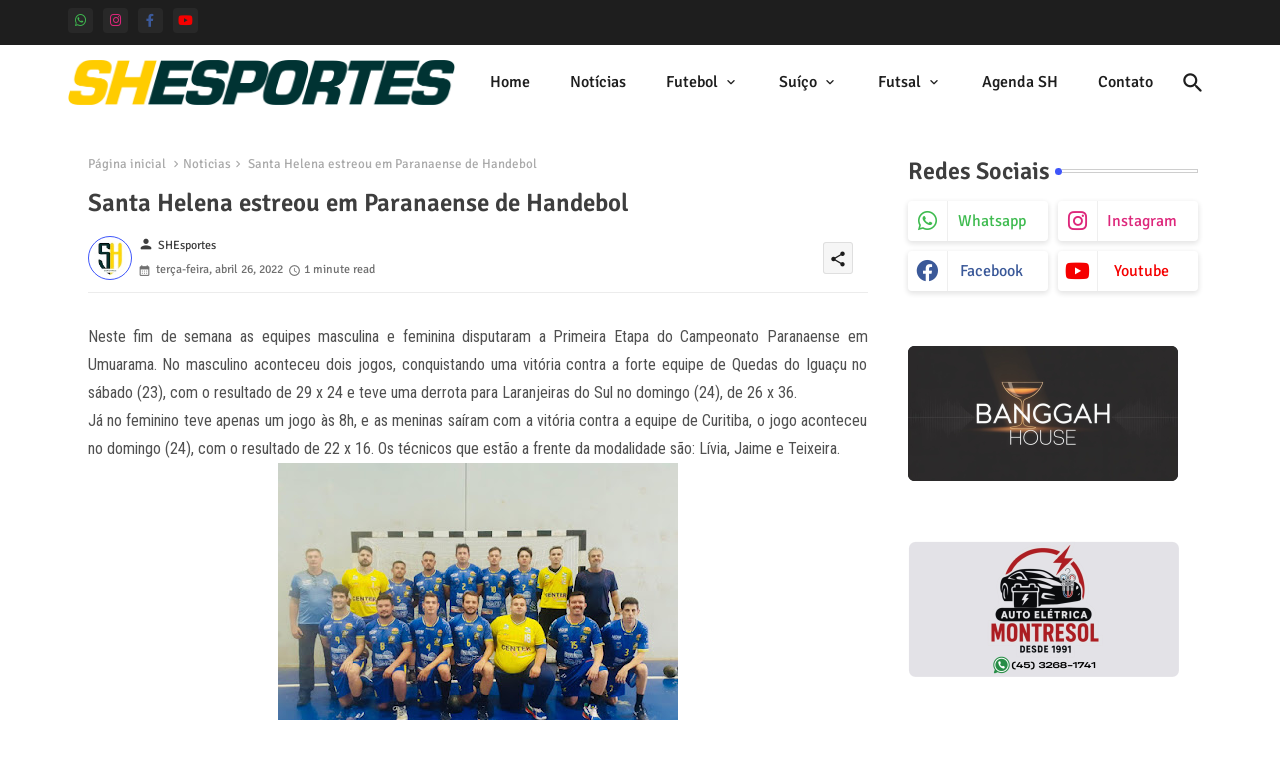

--- FILE ---
content_type: text/html; charset=UTF-8
request_url: http://www.shesportes.com.br/2022/04/santa-helena-estreou-em-paranaense-de.html
body_size: 96503
content:
<!DOCTYPE html>
<html class='ltr' dir='ltr' lang='pt_br' xmlns='http://www.w3.org/1999/xhtml' xmlns:b='http://www.google.com/2005/gml/b' xmlns:data='http://www.google.com/2005/gml/data' xmlns:expr='http://www.google.com/2005/gml/expr'>
<head>
<!--- Templateiki All Packed SEO /-->
<meta content='width=device-width, initial-scale=1' name='viewport'/>
<title>Santa Helena estreou em Paranaense de Handebol</title>
<meta content='text/html; charset=UTF-8' http-equiv='Content-Type'/>
<meta content='blogger' name='generator'/>
<link href='http://www.shesportes.com.br/favicon.ico' rel='icon' type='image/x-icon'/>
<link href='http://www.shesportes.com.br/favicon.ico' rel='icon' sizes='32x32'/>
<link href='http://www.shesportes.com.br/favicon.ico' rel='icon' sizes='100x100'/>
<link href='http://www.shesportes.com.br/favicon.ico' rel='apple-touch-icon'/>
<meta content='http://www.shesportes.com.br/favicon.ico' name='msapplication-TileImage'/>
<link href='http://www.shesportes.com.br/2022/04/santa-helena-estreou-em-paranaense-de.html' hreflang='x-default' rel='alternate'/>
<meta content='#3e55fa' name='theme-color'/>
<meta content='#3e55fa' name='msapplication-navbutton-color'/>
<link href='http://www.shesportes.com.br/2022/04/santa-helena-estreou-em-paranaense-de.html' rel='canonical'/>
<link rel="alternate" type="application/atom+xml" title="SH Esportes - O esporte do Oeste em destaque! - Atom" href="http://www.shesportes.com.br/feeds/posts/default" />
<link rel="alternate" type="application/rss+xml" title="SH Esportes - O esporte do Oeste em destaque! - RSS" href="http://www.shesportes.com.br/feeds/posts/default?alt=rss" />
<link rel="service.post" type="application/atom+xml" title="SH Esportes - O esporte do Oeste em destaque! - Atom" href="https://www.blogger.com/feeds/1015898729507636094/posts/default" />

<link rel="alternate" type="application/atom+xml" title="SH Esportes - O esporte do Oeste em destaque! - Atom" href="http://www.shesportes.com.br/feeds/6526248820801572780/comments/default" />
<meta content='Neste fim de semana as equipes masculina e feminina disputaram a Primeira Etapa do Campeonato Paranaense em Umuarama. No masculino aconteceu...' name='description'/>
<!-- Metadata for Open Graph protocol available here http://ogp.me/. -->
<meta content='index, follow, max-snippet:-1, max-image-preview:large, max-video-preview:-1' name='robots'/>
<meta content='article' property='og:type'/>
<meta content='Santa Helena estreou em Paranaense de Handebol' property='og:title'/>
<meta content='http://www.shesportes.com.br/2022/04/santa-helena-estreou-em-paranaense-de.html' property='og:url'/>
<meta content='Neste fim de semana as equipes masculina e feminina disputaram a Primeira Etapa do Campeonato Paranaense em Umuarama. No masculino aconteceu...' property='og:description'/>
<meta content='SH Esportes - O esporte do Oeste em destaque!' property='og:site_name'/>
<meta content='https://blogger.googleusercontent.com/img/b/R29vZ2xl/AVvXsEh5uxK_AdBFBsqyBXwRJQ3CVjqL1wF3v0NE_SGoFdHWx-BBSMGOc5RG-7oGQZQxSZeIQTRW16oj749XvOEfDZoohMz7p9r8g9mZDaq33NTf37vW1qhO_6ql03TfHVQQvHyIK1v1LL6NQ8_Dy6M593AMQVToi6JDTbCpQDc0EGFnittC0KASrEV25JYLBQ/w400-h300/278869291_360103346073610_2736040173284001042_n.jpg' property='og:image'/>
<meta content='https://blogger.googleusercontent.com/img/b/R29vZ2xl/AVvXsEh5uxK_AdBFBsqyBXwRJQ3CVjqL1wF3v0NE_SGoFdHWx-BBSMGOc5RG-7oGQZQxSZeIQTRW16oj749XvOEfDZoohMz7p9r8g9mZDaq33NTf37vW1qhO_6ql03TfHVQQvHyIK1v1LL6NQ8_Dy6M593AMQVToi6JDTbCpQDc0EGFnittC0KASrEV25JYLBQ/w400-h300/278869291_360103346073610_2736040173284001042_n.jpg' name='twitter:image'/>
<meta content='Santa Helena estreou em Paranaense de Handebol' property='og:title'/>
<meta content='Santa Helena estreou em Paranaense de Handebol' name='keywords'/>
<link href='http://www.shesportes.com.br/2022/04/santa-helena-estreou-em-paranaense-de.html' hreflang='en' rel='alternate'/>
<meta content='summary_large_image' name='twitter:card'/>
<meta content='Santa Helena estreou em Paranaense de Handebol' name='twitter:title'/>
<meta content='http://www.shesportes.com.br/2022/04/santa-helena-estreou-em-paranaense-de.html' name='twitter:domain'/>
<meta content='Neste fim de semana as equipes masculina e feminina disputaram a Primeira Etapa do Campeonato Paranaense em Umuarama. No masculino aconteceu...' name='twitter:description'/>
<meta content='Neste fim de semana as equipes masculina e feminina disputaram a Primeira Etapa do Campeonato Paranaense em Umuarama. No masculino aconteceu...' name='twitter:creator'/>
<meta content='en_US' property='og:locale'/>
<meta content='en_GB' property='og:locale:alternate'/>
<meta content='id_ID' property='og:locale:alternate'/>
<link href='//1.bp.blogspot.com' rel='dns-prefetch'/>
<link href='//28.2bp.blogspot.com' rel='dns-prefetch'/>
<link href='//3.bp.blogspot.com' rel='dns-prefetch'/>
<link href='//4.bp.blogspot.com' rel='dns-prefetch'/>
<link href='//2.bp.blogspot.com' rel='dns-prefetch'/>
<link href='//www.blogger.com' rel='dns-prefetch'/>
<link href='//maxcdn.bootstrapcdn.com' rel='dns-prefetch'/>
<link href='//fonts.googleapis.com' rel='dns-prefetch'/>
<link href='//use.fontawesome.com' rel='dns-prefetch'/>
<link href='//ajax.googleapis.com' rel='dns-prefetch'/>
<link href='//resources.blogblog.com' rel='dns-prefetch'/>
<link href='//feeds.feedburner.com' rel='dns-prefetch'/>
<link href='//cdnjs.cloudflare.com' rel='dns-prefetch'/>
<link href='//www.google-analytics.com' rel='dns-prefetch'/>
<link href='//themes.googleusercontent.com ' rel='dns-prefetch'/>
<link href='//pagead2.googlesyndication.com' rel='dns-prefetch'/>
<link href='//googleads.g.doubleclick.net' rel='dns-prefetch'/>
<link href='//www.gstatic.com' rel='preconnect'/>
<link href='//www.googletagservices.com' rel='dns-prefetch'/>
<link href='//static.xx.fbcdn.net' rel='dns-prefetch'/>
<link href='//tpc.googlesyndication.com' rel='dns-prefetch'/>
<link href='//apis.google.com' rel='dns-prefetch'/>
<link href='//www.facebook.com' rel='dns-prefetch'/>
<link href='//connect.facebook.net' rel='dns-prefetch'/>
<link href='//twitter.com' rel='dns-prefetch'/>
<link href='//www.youtube.com' rel='dns-prefetch'/>
<link href='//www.pinterest.com' rel='dns-prefetch'/>
<link href='//www.linkedin.com' rel='dns-prefetch'/>
<!-- Font Awesome Brands -->
<link href='https://cdnjs.cloudflare.com/ajax/libs/font-awesome/6.1.1/css/brands.min.css' rel='stylesheet'/>
<!-- Template Style CSS -->
<style id='page-skin-1' type='text/css'><!--
/*
-----------------------------------------------
Blogger Template Style
Name:        Air Mag Default - Blogger Free Template
Version:     1.1.0.V
Author:      Templateiki
Author Url:  https://templateiki.com/
Last Update: 26/Dec/2022
This Theme is Created by templateiki.com This work is licensed under a Creative Commons Attribution-NoDerivatives 4.0 International License http://creativecommons.org/licenses/by-nd/4.0/ No One Has Been Permission to Sell Or Distribute this template without Our Permission.
----------------------------------------------- */
/*-- Google Signika Font Family --*/
@font-face{font-family:'Signika';font-style:normal;font-weight:400;font-display:swap;src:url(https://fonts.gstatic.com/s/signika/v18/vEFR2_JTCgwQ5ejvG14mBkho.woff2) format('woff2');unicode-range:U+0102-0103,U+0110-0111,U+0128-0129,U+0168-0169,U+01A0-01A1,U+01AF-01B0,U+1EA0-1EF9,U+20AB;}
@font-face{font-family:'Signika';font-style:normal;font-weight:400;font-display:swap;src:url(https://fonts.gstatic.com/s/signika/v18/vEFR2_JTCgwQ5ejvG18mBkho.woff2) format('woff2');unicode-range:U+0100-024F,U+0259,U+1E00-1EFF,U+2020,U+20A0-20AB,U+20AD-20CF,U+2113,U+2C60-2C7F,U+A720-A7FF;}
@font-face{font-family:'Signika';font-style:normal;font-weight:400;font-display:swap;src:url(https://fonts.gstatic.com/s/signika/v18/vEFR2_JTCgwQ5ejvG1EmBg.woff2) format('woff2');unicode-range:U+0000-00FF,U+0131,U+0152-0153,U+02BB-02BC,U+02C6,U+02DA,U+02DC,U+2000-206F,U+2074,U+20AC,U+2122,U+2191,U+2193,U+2212,U+2215,U+FEFF,U+FFFD;}
@font-face{font-family:'Signika';font-style:normal;font-weight:500;font-display:swap;src:url(https://fonts.gstatic.com/s/signika/v18/vEFR2_JTCgwQ5ejvG14mBkho.woff2) format('woff2');unicode-range:U+0102-0103,U+0110-0111,U+0128-0129,U+0168-0169,U+01A0-01A1,U+01AF-01B0,U+1EA0-1EF9,U+20AB;}
@font-face{font-family:'Signika';font-style:normal;font-weight:500;font-display:swap;src:url(https://fonts.gstatic.com/s/signika/v18/vEFR2_JTCgwQ5ejvG18mBkho.woff2) format('woff2');unicode-range:U+0100-024F,U+0259,U+1E00-1EFF,U+2020,U+20A0-20AB,U+20AD-20CF,U+2113,U+2C60-2C7F,U+A720-A7FF;}
@font-face{font-family:'Signika';font-style:normal;font-weight:500;font-display:swap;src:url(https://fonts.gstatic.com/s/signika/v18/vEFR2_JTCgwQ5ejvG1EmBg.woff2) format('woff2');unicode-range:U+0000-00FF,U+0131,U+0152-0153,U+02BB-02BC,U+02C6,U+02DA,U+02DC,U+2000-206F,U+2074,U+20AC,U+2122,U+2191,U+2193,U+2212,U+2215,U+FEFF,U+FFFD;}
@font-face{font-family:'Signika';font-style:normal;font-weight:600;font-display:swap;src:url(https://fonts.gstatic.com/s/signika/v18/vEFR2_JTCgwQ5ejvG14mBkho.woff2) format('woff2');unicode-range:U+0102-0103,U+0110-0111,U+0128-0129,U+0168-0169,U+01A0-01A1,U+01AF-01B0,U+1EA0-1EF9,U+20AB;}
@font-face{font-family:'Signika';font-style:normal;font-weight:600;font-display:swap;src:url(https://fonts.gstatic.com/s/signika/v18/vEFR2_JTCgwQ5ejvG18mBkho.woff2) format('woff2');unicode-range:U+0100-024F,U+0259,U+1E00-1EFF,U+2020,U+20A0-20AB,U+20AD-20CF,U+2113,U+2C60-2C7F,U+A720-A7FF;}
@font-face{font-family:'Signika';font-style:normal;font-weight:600;font-display:swap;src:url(https://fonts.gstatic.com/s/signika/v18/vEFR2_JTCgwQ5ejvG1EmBg.woff2) format('woff2');unicode-range:U+0000-00FF,U+0131,U+0152-0153,U+02BB-02BC,U+02C6,U+02DA,U+02DC,U+2000-206F,U+2074,U+20AC,U+2122,U+2191,U+2193,U+2212,U+2215,U+FEFF,U+FFFD;}
@font-face{font-family:'Signika';font-style:normal;font-weight:700;font-display:swap;src:url(https://fonts.gstatic.com/s/signika/v18/vEFR2_JTCgwQ5ejvG14mBkho.woff2) format('woff2');unicode-range:U+0102-0103,U+0110-0111,U+0128-0129,U+0168-0169,U+01A0-01A1,U+01AF-01B0,U+1EA0-1EF9,U+20AB;}
@font-face{font-family:'Signika';font-style:normal;font-weight:700;font-display:swap;src:url(https://fonts.gstatic.com/s/signika/v18/vEFR2_JTCgwQ5ejvG18mBkho.woff2) format('woff2');unicode-range:U+0100-024F,U+0259,U+1E00-1EFF,U+2020,U+20A0-20AB,U+20AD-20CF,U+2113,U+2C60-2C7F,U+A720-A7FF;}
@font-face{font-family:'Signika';font-style:normal;font-weight:700;font-display:swap;src:url(https://fonts.gstatic.com/s/signika/v18/vEFR2_JTCgwQ5ejvG1EmBg.woff2) format('woff2');unicode-range:U+0000-00FF,U+0131,U+0152-0153,U+02BB-02BC,U+02C6,U+02DA,U+02DC,U+2000-206F,U+2074,U+20AC,U+2122,U+2191,U+2193,U+2212,U+2215,U+FEFF,U+FFFD;}
/*-- Material Icons Font --*/
@font-face{font-family:'Material Icons Round';font-style:normal;font-weight:400;src:url(https://fonts.gstatic.com/s/materialiconsround/v105/LDItaoyNOAY6Uewc665JcIzCKsKc_M9flwmP.woff2) format('woff2');}.material-icons-round,.material-symbols-rounded{font-family:'Material Icons Round';font-weight:normal;font-style:normal;font-size:24px;line-height:1;vertical-align:middle;letter-spacing:normal;text-transform:none;display:inline-block;white-space:nowrap;word-wrap:normal;direction:ltr;-webkit-font-feature-settings:'liga';-webkit-font-smoothing:antialiased;}
/*-- Reset CSS Start Here --*/
html.rtl {
--body-font: 'Cairo',Arial,sans-serif;
--meta-font: 'Cairo',Arial,sans-serif;
--title-font: 'Cairo',Arial,sans-serif;
--text-font: 'Cairo',Arial,sans-serif;
}
:root{
--body-font:'Signika', Arial, sans-serif;
--title-font:'Signika', Arial, sans-serif;
--meta-font:'Signika', Arial, sans-serif;
--text-font:'Signika', Arial, sans-serif;
--text-font-color:#505050;
--runs-solid-color:#c1bbbb;
--black-color:#404040;
--hero-color:#aaaaaa;
--main-menu-bg:#ffffff;
--snippet-color:#aba4a4;
--solid-border:#ddd;
--featured-posts-title:#1c1c1c;
--button-bg-color:#3e55fa;
--button-text-color:#ffffff;
--lables-buttons-color:#bd3f9e;
--lables-text-color:#ffffff;
--email-bg-color:#3e55fa;
--email-text-color:#ffffff;
--cloud-bg-color:#3e55fa;
--cloud-border-color:#3e55fa;
--list-text-color:#333333;
--theme-text-color:#3e3e3e;
--featured-gadgets-title:#e8e8e8;
--placeholder-text-color:#3e3e3e;
--main-menu-text-color:#1e1e1e;
--sub-menu-text-color:#333333;
--footer-title-color:#e8e8e8;
--footer-copyright-bg:#1e1e1e;
--body-color-main:#ffffff url() repeat fixed top left;
--all-link-color:#0241ff;
--black-text:#343434;
--topbar-bg:#1e1e1e;
--bg-cards-search:#ececec;
--main-text-color:#101010;
--mobile-menu-bg:#ffffff;
--mobile-text-color:#333333;
--white-bg:#ffffff;
--ticker-bg:#F7F7F7;
--block-bg:#ffffff;
--featured-posts-title-featured:#ffffff;
--white-label-color:#ffffff;
--bg-cards:#ffffff;
--bg-cards-video:#121212;
--bg-cards-shadow:0px 3px 3px 0 rgb(0 0 0 / 0.08);
--bt-breaking:rgba(0 0 0 / 0.08);
--bt-breaking-text:#626262;
--shadow-top:0 0 20px rgba(0,0,0,.15);
--shadow-top-fixed:5px 5px 8px 0px rgba(224 223 223 / 0.48);
--ads-bg:rgb(143 183 255 / 0.20);
--ads-text:#898989;
--buttons-category-text:#1d1d1d;
--snip-text-color:#eeeeee;
--search-bt-text:#1e1e1e;
--comments-dec:#333;
--sticky-bg:#f1f1f1;
--input-form:transparent;
--bt-home:#f2f7fb;
--cm-count:#555555;
--shadow-light:0px 2px 5px 1px rgb(0 0 0 / 0.10);
--liljJ-nav-text:#4e4e4e;
--sticky-lists:#f7fcff;
--post-snip-data:#707070;
--post-snip-open:#383838;
--ico-relative:#c11111;
--front-bg-lists:#fff;
--share-author-links:#585858;
--box-posts-share:#f1f1f1;
--title-share:#1c1c1c;
--title-share-fa:#5c5c5c;
--footer-text-color:#cecece;
--footer-about-text:#cecece;
--footer-bg-color:#2e2e2e;
--footer-gadgets-title:#e8e8e8;
--main-logo-text-color:#222222;
--submenu-bg-color:#ffffff;
--comment-content:#f6f6f6;
--comment-text:#5e5e5e;
--label-text-color:#2c2c2c;
--pager-text-color:#6d6d6d;
--back-top:rgb(90 90 90 / 0.18);
--box-shadows:rgb(102 102 102 / 0.13);
}
a,abbr,acronym,address,applet,b,big,blockquote,body,caption,center,cite,code,dd,del,dfn,div,dl,dt,em,fieldset,font,form,h1,h2,h3,h4,h5,h6,html,i,iframe,img,ins,kbd,label,legend,li,object,p,pre,q,s,samp,small,span,strike,strong,sub,sup,table,tbody,td,tfoot,th,thead,tr,tt,u,ul,var{padding:0;border:0;outline:0;vertical-align:baseline;background:0;margin:0;text-decoration:none;}
form,textarea,input,button{font-family:var(--body-font);-webkit-appearance:none;-moz-appearance:none;appearance:none;border-radius:0;box-sizing:border-box}
.CSS_LIGHTBOX{z-index:999999!important}.CSS_LIGHTBOX_ATTRIBUTION_INDEX_CONTAINER .CSS_HCONT_CHILDREN_HOLDER > .CSS_LAYOUT_COMPONENT.CSS_HCONT_CHILD:first-child > .CSS_LAYOUT_COMPONENT{opacity:0}
input,textarea{outline:none}
html{position:relative;word-break:break-word;word-wrap:break-word;text-rendering:optimizeLegibility;-webkit-font-smoothing:antialiased;-webkit-text-size-adjust:100%;}
/*! normalize.css v3.0.1 | MIT License | git.io/normalize */
dl,ul{list-style-position:inside;font-weight:400;list-style:none}
button{cursor: pointer;outline: none;border: none;}
ul li{list-style:none}
caption,th{text-align:center}
html,body{text-size-adjust:none;-webkit-text-size-adjust:none;-moz-text-size-adjust:none;-ms-text-size-adjust:none}
.separator a{clear:none!important;float:none!important;margin-left:0!important;margin-right:0!important}
#Navbar1,#navbar-iframe,.widget-item-control,a.quickedit,.home-link,.feed-links{display:none!important}
.center{display:table;margin:0 auto;position:relative}
.widget > h2,.widget > h3{display:none}
.widget iframe,.widget img{max-width:100%}
.container{position:relative;max-width: 100%;width: 1145px;}
.center{display:table;margin:0 auto;position:relative}
img{border:0;position:relative}
a,a:visited{text-decoration:none}
.clearfix{clear:both}
.section,.widget,.widget ul{margin:0;padding:0}
a{color:var(--all-link-color)}
a img{border:0}
abbr{text-decoration:none}
.widget>h2,.widget>h3{display:none}
*:before,*:after{-webkit-box-sizing:border-box;-moz-box-sizing:border-box;box-sizing:border-box;}
/*-- CSS Variables --*/
.no-items.section{display:none}
h1,h2,h3,h4,h5,h6{font-family:var(--title-font);font-weight:600}
body{position:relative;background:var(--body-color-main);font-family:var(--body-font);font-size:14px;font-weight:400;color:var(--black-text);word-wrap:break-word;margin:0;padding:0;font-style:normal;line-height:1.4em}
#outer-wrapper{position:relative;overflow:hidden;width:100%;max-width:100%;margin:0 auto}
.outer-container{display: flex;justify-content: space-between;}
h1{font-size:26px;line-height:28px}
h3{font-size:22px;line-height:21px}
h4{font-size:20px;line-height:18px}
h5{font-size:16px;line-height:16px}
h6{font-size:13px;line-height:13px;margin-bottom:0;margin-top:0}
@media only screen and (min-width:1025px){h1{font-size:42px;line-height:46px}
h2{font-size:36px;line-height:40px}
h3{font-size:28px;line-height:35px}
h4{font-size:21px;line-height:26px}
}
.post-body h1{font-size:28px}
.post-body h2{font-size:24px}
.post-body h3{font-size:21px}
.post-body h4{font-size:18px}
.post-body h5{font-size:16px}
.post-body h6{font-size:13px}
#center-container{position:relative;float:left;width:100%;overflow:hidden;padding:20px 0 0;margin:0}
#feed-view{position:relative;float:left;width:calc(100% - (320px + 5px));box-sizing:border-box;padding:0}
#sidebar-container{position:relative;float:right;width:320px;box-sizing:border-box;padding:0}
.snip-thumbnail{position:relative;width:100%;height:100%;display:block;object-fit:cover;z-index:1;opacity:0;transition:opacity .30s ease,transform .30s ease}
.snip-thumbnail.lazy-img{opacity:1}
.post-filter-inner .post-filter-link{transform: scale(1);}
.post-filter-link:hover .snip-thumbnail,.tickerNews .post-filter-inner:hover .snip-thumbnail,.sidebar .post-filter-inner:hover .snip-thumbnail{transform: scale3d(1.1,1.1,1);}
.background-layer:before{content:'';position:absolute;left:0;right:0;bottom:0;height:55%;background-image:linear-gradient(to bottom,transparent,rgb(20 21 32 / 0.76));-webkit-backface-visibility:hidden;backface-visibility:hidden;z-index:2;opacity:1;margin:0;transition:opacity .25s ease}
.colorful-ico a:before,.social a:before{display:inline-block;font-family:'Font Awesome 6 Brands';font-style:normal;font-weight:400}
.colorful-ico .rss a:before,.social .rss:before{content:'\e0e5';font-family:'Material Icons Round';font-weight:400;vertical-align: middle;}
.colorful-ico .email a:before,.social .email:before{content:'\e158';font-family:'Material Icons Round';font-weight:400;vertical-align: middle;}
.colorful-ico .external-link a:before,.social .external-link:before{content:'\e894';font-family:'Material Icons Round';font-weight:400;vertical-align: middle;}
.colorful a:hover {opacity: 0.8;}
.colorful .blogger a{color:#ff5722}
.colorful .facebook a,.colorful .facebook-f a{color:#3b5999}
.colorful .twitter a{color:#00acee}
.colorful .youtube a{color:#f50000}
.colorful .messenger a{color:#0084ff}
.colorful .snapchat a{color:#ffe700}
.colorful .telegram a{color:#179cde}
.colorful .instagram a{color:#dd277b}
.colorful .pinterest a,.colorful .pinterest-p a{color:#ca2127}
.colorful .google a{color:#0165b4}
.colorful .apple a{color:#000000}
.colorful .microsoft a{color:#0165b4}
.colorful .dribbble a{color:#ea4c89}
.colorful .linkedin a{color:#0077b5}
.colorful .tiktok a{color:#fe2c55}
.colorful .stumbleupon a{color:#eb4823}
.colorful .vk a{color:#4a76a8}
.colorful .stack-overflow a{color:#f48024}
.colorful .github a{color:#24292e}
.colorful .soundcloud a{background:linear-gradient(#ff7400,#ff3400)}
.colorful .behance a{color:#191919}
.colorful .digg a{color:#1b1a19}
.colorful .delicious a{color:#0076e8}
.colorful .codepen a{color:#000}
.colorful .flipboard a{color:#f52828}
.colorful .reddit a{color:#ff4500}
.colorful .tumblr a{color:#365069}
.colorful .twitch a{color:#6441a5}
.colorful .rss a{color:#ffc200}
.colorful .skype a{color:#00aff0}
.colorful .whatsapp a{color:#3fbb50}
.colorful .discord a{color:#7289da}
.colorful .share a{color:var(--hero-color)}
.colorful .email a{color:#888}
.colorful .external-link a{color:#3500e5}
.social-front-hover .facebook a,.social-front-hover .facebook-f a{background:#3b5999}
.social-front-hover .twitter a{background:#00acee}
.social-front-hover .whatsapp a{background:#3fbb50}
.header-room{display:flex;flex-wrap:wrap;flex-shrink:0;flex-direction:row;justify-content:center;align-items:center;align-content:center;margin:0;}
div#ticker-flex{position:relative;background-image:url(https://blogger.googleusercontent.com/img/b/R29vZ2xl/AVvXsEiic3a2GygOY67AOLG554sjmdIsmSVSxMJktTbsmb57lvugptyKHzy2tnWj1baRoWOo62S3v7YX4wpmC4FpgqGCN6SlNwxANulPcUJuawplE1ITuKJKGbFcYbfTJ292sNz7lr0aK-H7cRwIuz9bhsVvFLoIepRBu69P3qFPqfHvmc6DRG_WaJLuSQ/s1600/iki_ico.png);background-color:var(--ticker-bg);padding:35px 0;}
.tickerNews span.post-tag,.liljJ-module .entery-category span.post-tag,.sidebar .popular-post .entery-category-box span.post-tag:not(.sidebar .popular-post .item0 .entery-category-box span.post-tag),.modal-box .modal-grid .entery-category span.post-tag,.my-sidebar .sidebarui-posts .entery-category-box span.post-tag{background:transparent;color:var(--post-snip-data);font-size:13px;}
.breaking-ticker{display:flex;align-items:center;justify-content:space-between;align-content:center;flex-wrap:wrap;margin:10px 7px 15px;counter-reset: post-count;}
.tickerNews:after{left:75px;top:0;width:24px;height:24px;border-radius:50%;border:3px solid #fff;background-color:#555;font-size:.75rem;color:#fff;counter-increment:post-count;content:counter(post-count);font-weight:500;position:absolute;display:inline-flex;justify-content:center;align-items:center;transition:all 0.3s ease;z-index:1;}
.tickerNews{position:relative;width:calc((100% - 40px) / 4);float:left;align-items:center;align-content:center;}
.tickerNews .post-filter-inner{position:relative;display:block;float:left;width:110px;height:110px;overflow:hidden;margin:0 10px 0 0;border-radius:50%;}
.tickerNews .post-filter-inner .post-filter-link{display:block;width:100%;height:100%;overflow:hidden;}
.tickerNews .entery-category-box{margin:0;}
.entery-category-box .entry-title{position:relative;display:block;font-size:19px;line-height:1.2em;margin:5px 0;}
.entery-category-box .entry-title a,.post-filter .entry-title a{width:100%;overflow:hidden;display:-webkit-box;-webkit-line-clamp:2;-webkit-box-orient:vertical;}
#liljJ-menuList>.mega-menu{position:unset!important}
.liljJ-Smenu li:hover .my-menu{opacity:1;visibility:visible}
.drop-down>a:after{content:'\e5cf';float:right;font-family:'Material Icons Round';font-size:9px;font-weight:400;margin:-1px 0 0 5px}
.my-menu{position:absolute;background-color:var(--block-bg);top:59px;opacity:0;visibility:hidden;width:100%;left:0;box-sizing:border-box;border-radius:4px;right:0;z-index:3333;color:var(--white-bg);height:auto;padding:20px;min-height:100px;box-shadow:0 10px 10px rgba(0,0,0,0.28);transition:all .3s ease;}
.liljJ-Smenu li:hover .my-menu{margin-top:1px;opacity:1;visibility:visible}
.mega-box{width:calc((100% - 50px) / 5);box-sizing:border-box;float:left;overflow:hidden;position:relative}
.mega-box:last-child{margin-right:0}
.mega-box .post-filter-link{position:relative;height:100%}
.mega-boxs{display:flex;justify-content:space-between;flex-wrap:wrap}
.mega-boxs .Mega-img-ui{height:180px;display:block;overflow:hidden;border-radius:4px;}
.mega-boxs .entry-title{font-size:14px;font-weight:600;text-align:left;line-height:1.2em;margin:0}
.flex-section{display:flex;flex-wrap:wrap;width:100%;float:left;align-items:center;justify-content:center;}
.flex-ft{display:flex;justify-content:center;padding:0 10px;}
.tociki-pro{display:flex;width:100%;clear:both;margin:0}
.tociki-inner{position:relative;max-width:100%;font-size:14px;background-color:rgba(165 165 165 / 0.10);overflow:hidden;line-height:23px;border:1px solid #a0a0a0;border-radius:5px}
a.tociki-title{position:relative;display:flex;align-items:center;justify-content:space-between;height:38px;font-size:16px;font-weight:600;color:var(--text-font-color);padding:0 15px;margin:0}
.tociki-title-text{display:flex}
.tociki-title-text:before{content:'\e242';font-family:'Material Icons Round';font-size:20px;font-weight:400;margin:0 5px 0 0}
.rtl .tociki-title-text:before{margin:0 0 0 5px}
.tociki-title:after{content:'\e5cf';font-family:'Material Icons Round';font-size:16px;font-weight:400;margin:0 0 0 25px;color:var(--buttons-category-text);}
.rtl .tociki-title:after{margin:0 25px 0 0;}
.tociki-title.opened:after{content:'\e5ce'}
a.tociki-title:hover{text-decoration:none}
#tociki{display:none;padding:0 15px 10px;margin:0}
#tociki ol{padding:0 0 0 15px}
#tociki li{font-size:14px;font-weight:500;margin:10px 0}
#tociki li a{color:var(--main-text-color)}
#tociki li a:hover{opacity:0.8;text-decoration:underline}
#ads-holder .widget > .widget-title,#ads-holder1 .widget > .widget-title{display:none}
#ads-holder,#ads-holder1{margin:15px 0;padding:0;width:100%;overflow:hidden;}
.ads-tool{position:relative;margin:15px 5px}
.ads-tool .widget{position:relative;float:left;width:100%;line-height:0;margin:0 0 5px}
nav#top-bar{background:var(--topbar-bg);height:45px;}
.nav-widget{display:flex;justify-content:space-between;align-content:center;align-items:center;}
.nav-widget .colorful-ico{display:inline-flex;}
.nav-widget .colorful-ico li{margin:0 10px 0 0;}
.date-format{position:relative;display:block;color:#ffffff;margin:0;padding:0 0 0 40px;overflow: hidden;height:30px;line-height:30px;width:180px;}
.date-format:before{content:'\e8b5';font-family:'Material Icons Round';vertical-align:bottom;position:absolute;left:5px;font-size:17px;background:var(--button-bg-color);color:var(--button-text-color);text-align:center;padding:0 0 0 1px;display:block;width:27px;height:27px;line-height:27px;border-radius:50%;}
#post-placeholder{position:relative;box-sizing:border-box;width:100%;height:auto;padding:0 5px;margin:10px 0}
#post-placeholder .widget{position:relative;width:100%;line-height:0;height:auto}
.footer-container{padding:20px;background:var(--footer-copyright-bg);}
.footer-container .footer-copyright{position:relative;font-size:14px;margin:0}
.copyright-text{margin:0;color:var(--footer-text-color);}
.footer-container .footer-copyright a{color:var(--footer-text-color)}
.footer-container .footer-copyright a:hover{color:var(--footer-text-color)}
#footer-checks-menu{position:relative;display:block;margin:0}
.footer-checks-menu ul li{position:relative;float:left;margin:0}
.footer-checks-menu ul li a{float:left;font-size:15px;color:var(--footer-text-color);padding:0 5px;margin:0}
#footer-checks-menu ul li a:hover{opacity:0.8;}
.sharing-button .facebook a,.sharing-button .facebook-f a{background-color:#3b5999}
.sharing-button .twitter a,.sharing-button .twitter-square a{background-color:#00acee}
.sharing-button .reddit a{background-color:#ff4500}
.sharing-button .pinterest a,.sharing-button .pinterest-p a{background-color:#ca2127}
.sharing-button .linkedin a{background-color:#0077b5}
.sharing-button .whatsapp a{background-color:#3fbb50}
.sharing-button .email a{background-color:#888}
#liljJ-header{position:relative;float:left;width:100%;height:auto;margin:0}
.liljJ-mymenu .container{margin:0 auto;}
.hamburger-section,.liljJ-mymenu{position:relative;background:var(--main-menu-bg);float:left;z-index:990;width:100%;height:75px;box-sizing:border-box;padding:0;margin:0;}
.logo-container{position:relative;box-sizing:border-box;width:100%;float:left;margin:0 30px 0 0;padding:0;}
.header-room img{display:block;width:auto;height:auto;max-height:45px;margin:0;}
.hamburger{display:none;color:var(--main-menu-text-color);height:40px;font-size:17px;padding:0 15px;}
.header-section{position:relative;display:flex;flex-wrap:wrap;justify-content:space-between;float:left;width:100%;margin:0;align-items:center;}
.header-left{position:static;display:flex;margin:0;align-items:center;}
.header-right{position:absolute;right:0;margin:0;overflow:hidden;background: var(--main-menu-bg);z-index:11;}
.rtl .header-right{left:0;right:unset;}
.header-room h1{display:block;font-size:25px;color:var(--main-logo-text-color);height:30px;line-height:30px;overflow:hidden;padding:0;margin:0}
.header-room h1 a{color:var(--main-logo-text-color)}
.header-room #title-header{display:none;visibility:hidden}
.header-room .LinkList .widget-content{display:flex;justify-content:space-between;align-items:center;}
.liljJ-mymenu.show{top:0;margin:0;}
.liljJ-mymenu.fixed-nos.show{background:var(--main-menu-bg)}
.main-menu-wrap{position:static;height:75px;margin:0}
#liljJ-Smenu .widget,#liljJ-Smenu .widget>.widget-title{display:none}
#liljJ-Smenu .show-menu{display:block}
#liljJ-Smenu{position:static;height:75px;z-index:10}
#liljJ-Smenu ul>li{position:relative;display:flex;flex-shrink:0;}
#liljJ-menuList>li>a{position:relative;display:flex;font-size:16px;color:var(--main-menu-text-color);font-weight:500;text-transform:capitalize;padding:0 20px;align-items:center;}
#liljJ-menuList>li>a span{margin:0 3px 0 0;font-size:16px;color:var(--button-bg-color)}
#liljJ-menuList>li>a:hover{opacity:0.8}
#liljJ-Smenu ul>li>ul{position:absolute;float:left;left:0;top:60px;width:180px;background:var(--submenu-bg-color);z-index:99999;visibility:hidden;opacity:0;-webkit-transform:translateY(-10px);transform:translateY(-10px);padding:0;box-shadow:0 2px 5px 0 rgba(0,0,0,0.15),0 2px 10px 0 rgba(0,0,0,0.17)}
#liljJ-Smenu ul>li>ul>li>ul{position:absolute;top:0;left:100%;-webkit-transform:translateX(-10px);transform:translateX(-10px);margin:0}
#liljJ-Smenu ul>li>ul>li{display:block;float:none;position:relative}
#liljJ-Smenu ul>li>ul>li a{position:relative;display:block;height:36px;font-size:13px;color:var(--sub-menu-text-color);line-height:36px;font-weight:600;box-sizing:border-box;padding:0 15px;margin:0;border-bottom:1px solid rgba(155,155,155,0.07)}
#liljJ-Smenu ul>li>ul>li:last-child a{border:0}
#liljJ-Smenu ul>li>ul>li:hover>a{opacity:0.8}
#liljJ-Smenu ul>li.sub-tab>a:after,#liljJ-Smenu ul>li.sub-has>a:after{content:'\e5cf';font-family:'Material Icons Round';font-size:16px;font-weight:400;margin:0 0 0 5px;transition: 0.31s;}
#liljJ-Smenu ul>li.sub-tab>a:hover:after,#liljJ-Smenu ul>li.sub-has>a:hover:after{transform:rotate(180deg);transition:0.31s;}
#liljJ-Smenu ul>li>ul>li.sub-tab>a:after{content:'\e5cc';float:right;margin:0}
#liljJ-Smenu ul>li:hover>ul,#liljJ-Smenu ul>li>ul>li:hover>ul{visibility:visible;opacity:1;-webkit-backface-visibility:hidden;backface-visibility:hidden;-webkit-transform:translate(0);transform:translate(0)}
#liljJ-Smenu ul ul{transition:all .35s ease}
.loading-icon{width:100%;height:100%;display:flex;justify-content:center;align-items:center;}
.liljJ-box .loading-icon{height:185px}
.liljJ-mysec .loading-icon{margin: 15px 0;}
.loading-icon:after{content:"";width:40px;height:40px;border-radius:50%;border:2px solid var(--main-text-color);border-right:2px solid #c1c1c1;display:inline-block;animation:runload 0.6s infinite}
@-webkit-keyframes runload{0%{-webkit-transform:rotate(0deg);transform:rotate(0deg)}
to{-webkit-transform:rotate(1turn);transform:rotate(1turn)}
}
@keyframes runload{0%{-webkit-transform:rotate(0deg);transform:rotate(0deg)}
to{-webkit-transform:rotate(1turn);transform:rotate(1turn)}
}
.loading-frame{-webkit-animation-duration:.5s;animation-duration:.5s;-webkit-animation-fill-mode:both;animation-fill-mode:both}
@keyframes fadeIn{from{opacity:0}
to{opacity:1}
}
.run-time{animation-name:fadeIn}
@keyframes fadeInUp{from{opacity:0;transform:translate3d(0,5px,0)}
to{opacity:1;transform:translate3d(0,0,0)}
}
.load-time{animation-name:fadeInUp}
.overlay, #overlay-id{visibility:hidden;opacity:0;position:fixed;top:0;left:0;right:0;bottom:0;background:rgb(10 18 43 / 0.61);backdrop-filter:blur(2px);z-index:1000;margin:0;transition:all .25s ease;}
.hamburger:before{content:"\e5d2";font-family:'Material Icons Round';font-size:24px;font-weight:400}
#inner-menu{display:none;position:fixed;width:80%;height:100%;top:0;left:0;bottom:0;background:var(--mobile-menu-bg);overflow:auto;z-index:1010;left:0;-webkit-transform:translateX(-100%);transform:translateX(-100%);visibility:hidden;box-shadow:3px 0 7px rgba(0,0,0,0.1);-webkit-transition:all .5s cubic-bezier(.79,.14,.15,.86);-moz-transition:all .5s cubic-bezier(.79,.14,.15,.86);-o-transition:all .5s cubic-bezier(.79,.14,.15,.86);transition:all .5s cubic-bezier(.79,.14,.15,.86)}
.spring-open #inner-menu{-webkit-transform:translateX(0);transform:translateX(0);visibility:visible;opacity:.99;-webkit-transition:all .5s cubic-bezier(.79,.14,.15,.86);-moz-transition:all .5s cubic-bezier(.79,.14,.15,.86);-o-transition:all .5s cubic-bezier(.79,.14,.15,.86);transition:all .5s cubic-bezier(.79,.14,.15,.86)}
.inner-container{display:flex;padding:10px 0;margin:0;box-shadow:3px 2px 4px 1px rgb(135 135 135 / 0.20);opacity:0;transition:all ease-in-out .3s;justify-content:space-between;align-items: center;}
.inner-container .date-format{color:var(--mobile-text-color);}
.rtl .inner-container .date-format{padding:0 36px 0 0}
.rtl .inner-container .date-format:before{left:left:unset;right:6px;}
#inner-menu{transition:all .6s ease-in-out}
.hide-mobile-menu{display:block;color:var(--main-menu-text-color);font-size:20px;line-height:28px;text-align:center;cursor:pointer;z-index:20;background:rgb(137 137 137 / 0.10);border-radius:4px;padding:0 12px;margin: 0 10px 0 0;transition:transform ease-out .2s;}
.rtl .hide-mobile-menu{margin: 0 0 0 4px;}
.hide-mobile-menu:hover{opacity:0.8;}
.hide-mobile-menu:before{content:"\e5cd";font-family:'Material Icons Round';font-weight:400}
.spring-open .inner-container,.spring-open .mobile-container{opacity:1}
.mobile-container{display:flex;flex-direction:column;opacity:0;justify-content:space-between;float:left;width:100%;height:calc(100% - 11%);transition:all ease-in-out .3s}
.social-mobile ul{margin: 0 0 0 15px;float: left;}
.post-inner-data.flex{display:flex;align-content:center;}
.post-inner-user{position:relative;float:left;}
span.author-image{position:relative;display:block;height:40px;width:40px;}
span.author-image img{border-radius:50%;padding:1px;border:1px solid var(--button-bg-color);}
.mobile-menu{position:relative;float:left;width:100%;box-sizing:border-box;padding:0 25px 0 0;}
ul#liljJ-menuList{display:flex;height:75px;margin: 0 0 0 15px;}
.mobile-menu>ul{margin:0}
#liljJ-Smenu .fa{padding:0 5px}
.mobile-menu .fa{margin:5px;padding:auto}
.mobile-menu .m-sub{display:none;padding:0}
.mobile-menu ul li{position:relative;display:block;overflow:hidden;float:left;width:100%;font-size:14px;font-weight:600;margin:0;padding:0}
.mobile-menu>ul li ul{overflow:hidden}
.mobile-menu>ul>li{border-bottom:1px solid rgb(181 181 181 / 0.20)}
.mobile-menu>ul>li.sub-tab>a:after,.mobile-menu>ul>li>ul>li.sub-tab>a:after{font-family:'Material Icons Round';font-weight:400;content:"\e5cf";font-size:24px;vertical-align:middle;}
.mobile-menu ul li.sub-tab.show>a:after{content:'\e5ce'}
.mobile-menu ul li a:hover,.mobile-menu ul li.sub-tab.show>a,.mobile-menu ul li.sub-tab.show>.submenu-toggle{opacity:0.8}
.mobile-menu>ul>li>ul>li a{display:flex;font-size:15px;font-weight:400;color:var(--mobile-text-color);padding:5px 0 5px 15px;margin: 0 0 8px;justify-content:space-between;flex-wrap:wrap;}
.mobile-menu>ul>li>ul>li a:before{content:"\e061";font-family:'Material Icons Round';font-style:normal;font-weight:400;color:rgb(88 88 88 / 0.42);font-size:6px;padding-right:5px;position:absolute;left:4px;vertical-align:middle;}
.mobile-menu>ul>li>ul>li>ul>li>a:before{left:18px;}
.mobile-menu>ul>li>ul>li>ul>li>a{padding:5px 0 5px 30px}
.mobile-menu ul>li>.submenu-toggle:hover{opacity:0.8;}
.fixed-nos{position:fixed;top:-80px;left:0;width:100%;z-index:990;box-shadow: none;transition:top .17s ease}
.spring-open .fixed-nos{top:0}
.spring-open{overflow:hidden;left:0;right:0}
.search-wrap{position:relative;display:flex;height:75px;align-items:center;margin:0;}
#liljJ-search{position:fixed;display:flex;flex-direction:column;top:25px;left:50%;max-width:480px;width:95%;background:var(--block-bg);overflow:hidden;visibility:hidden;opacity:0;transform:translate3d(-50%,50%,0);z-index:1010;border-radius:6px;box-shadow:0px 0px 4px 2px rgb(129 129 129 / 0.05);transition:all .17s ease;}
.active-search #liljJ-search{backface-visibility:inherit;visibility:visible;opacity:1;transform:translate3d(-50%,0,0);}
.active-search #overlay-id{cursor:url("data:image/svg+xml;charset=UTF-8,%3csvg width='17' height='17' viewBox='0 0 100 100' xmlns='http://www.w3.org/2000/svg'%3e%3cline x1='0' y1='100' x2='100' y2='0' stroke-width='14' stroke='white'%3e%3c/line%3e%3cline x1='0' y1='0' x2='100' y2='100' stroke-width='14' stroke='white'%3e%3c/line%3e%3c/svg%3e"),auto;visibility:visible;opacity:1;}
.liljJ-search-container{display:flex;justify-content:space-between;align-items:center;position:relative;width:100%;height:100%;border-bottom:1px solid rgb(120 120 120 / 0.11);overflow:hidden;margin:0;}
.liljJ-search-container .search-form{position:relative;flex:1;padding:0;border:0;border-radius: 4px 0 0 4px;}
.liljJ-search-container .search-input{position:relative;width:100%;height:60px;background: transparent;color:var(--search-bt-text);font-size:15px;font-weight:400;padding:0 0 0 15px;border:0;}
.liljJ-search-container .search-input:focus,.liljJ-search-container .search-input::placeholder{color:var(--search-bt-text);outline:none}
.liljJ-search-container .search-input::placeholder{opacity:.70}
.liljJ-search-close{width:50px;height:50px;border-radius:0 4px 4px 0;background: transparent;color:var(--search-bt-text);font-size:24px;display:flex;align-items:center;justify-content:center;cursor:pointer;transition:transform ease-out .2s;z-index:20;padding:0;margin:0;}
.liljJ-search-close:hover{opacity:0.8;}
.search-button-flex{color:var(--main-menu-text-color);width:40px;height:40px;font-size:26px;text-align:center;line-height:40px;cursor:pointer;z-index:20;padding:0;margin:0;transition:margin .25s ease;}
.search-button-flex:before,.search-hidden:after{content:"\e8b6";font-family:'Material Icons Round';font-weight:400}
input[type="search"]::-webkit-search-decoration,input[type="search"]::-webkit-search-cancel-button,input[type="search"]::-webkit-search-results-button,input[type="search"]::-webkit-search-results-decoration{display:none;}
.search-input input{border-radius:5px;padding:5px 10px;width:98%;border:2px solid #eee}
#hidden-widget-container,.hide,.hidden-widgets{display:none;visibility:hidden}
.my-ajax{position:relative;display:block;max-width:480px;margin: 10px 0 0;}
.search-box{position:relative;display:block;padding:2px 5px;margin:5px 10px;border-radius:6px;border:1px solid rgb(120 120 120 / 0.11);box-shadow:0px 0px 4px 2px rgb(129 129 129 / 5%);box-sizing:border-box;overflow:hidden;}
.search-thumb{position:relative;display:block;float:left;width:120px;height:90px;margin:0 10px 0 0;border-radius:6px;overflow:hidden;}
.link-snip{display:block;text-align:center;margin:15px;}
.link-snip a{display:block;background:var(--button-bg-color);color:var(--button-text-color);border-radius:6px;font-size:15px;padding:8px 0;}
.post-snip{color:var(--post-snip-data);font-size:14px;font-weight:400;padding:0}
span.post-author{font-weight: 500;margin:0 0 0 4px;}
span.post-author:not(.entery-category-fly span.post-author){color:var(--lables-buttons-color);}
.liljJ-featured.item0 .post-snip,.liljJ-module.item0 .post-snip,.liljJ-box .square-posts .post-snip,.modal-grid.item0 .post-snip,.liljJ-box .type-video .entery-category .post-snip,.sidebar .PopularPosts .gaint .post-snip{--post-snip-data:var(--snip-text-color);--label-text-color:var(--snip-text-color);}
.entery-category-box{overflow:hidden;}
.raw-main-wrapper .entery-category-box, .sidebar .popular-post .entery-category-box{padding: 7px 0 0;}
span.post-tag{width:fit-content;display:flex;align-items:center;height:18px;background-color:var(--lables-buttons-color);font-size:11px;color:var(--lables-text-color);font-weight:500;text-transform:uppercase;line-height:0;padding:1px 8px 0;border-radius:2px;z-index:2;}
.liljJ-featured.item1 span.post-tag,.post-filter:nth-child(1) span.post-tag{background-color:#976202;}
.liljJ-featured.item2 span.post-tag,.post-filter:nth-child(2) span.post-tag{background-color:#2d77c1;}
.liljJ-featured.item3 span.post-tag,.post-filter:nth-child(3) span.post-tag{background-color:#00740c;}
.post-filter:nth-child(5) span.post-tag {background:#4828db;}
.post-filter:nth-child(6) span.post-tag {background:#db2828;}
.post-filter:nth-child(7) span.post-tag {background:#2831db;}
.post-filter:nth-child(8) span.post-tag {background:#db5e28;}
.post-filter:not(:nth-child(1)):not(:nth-child(3)):not(:nth-child(5)):not(:nth-child(7)):not(:nth-child(8)):nth-child(odd)span.post-tag{background:#2d77c1;}
.post-filter:not(:nth-child(2)):not(:nth-child(6)):not(:nth-child(8)):nth-child(even)span.post-tag{background:#00740c;}
img.post-author-image{position:relative;display:inline-block;height:20px;width:20px;border-radius:50%;vertical-align:middle;}
.rtl img.post-author-image{margin: 0 0 0 5px;}
span.post-author:after{position:relative;display:inline-block;content:"in";margin:0 3px;color:var(--post-snip-data)}
.post-inner-username{display:flex;flex-direction:column;margin:0 0 0 10px;}
.rtl .post-inner-username{margin:0 10px 0 0;}
.all-flex{display:flex;justify-content:space-between;align-items:center;padding:0 0 12px;border-bottom:1px solid rgb(100 100 100 / 0.12)}
.post-inner-comments.flex{position:relative;overflow:hidden;margin:0 5px 0;display:flex;align-items:center;align-content:center;}
.post-times{position:relative;overflow:hidden;margin:4px 0 0;}
span.post-author-times{position:relative;display:inline-flex;font-size:12px;color:var(--theme-text-color);}
span.post-author-times span{font-size:16px;margin:0 4px 0 0;}
.rtl span.post-author-times span{margin:0 0 0 4px;}
.post-times span.post-date{position:relative;font-size:12px;color:var(--post-snip-data);}
span#readTime{position:relative;font-size:12px;color:var(--post-snip-data);}
span#readTime:before{content:"\e8b5";font-family:'Material Icons Round';font-weight:400;font-size:13px;vertical-align: middle;margin:0 3px 0 5px;}
.post-date:before{content:"\ebcc";font-family:'Material Icons Round';font-weight:400;font-size:13px;vertical-align: middle;margin:0 5px 0 0;}
.rtl .post-times span.post-date:before{margin:0 0 0 5px;}
.item .post-snip .post-author:before{content:'By -';margin:0 3px 0 0;font-weight:normal;}
.item  .post-snip .post-date:before{content:'\e8b5';vertical-align: middle;}
.post-snip a{color:#333;transition:color .40s}
.post-snip .author-image{overflow:hidden;position:relative;display:inline-block;width:25px;vertical-align:middle;height:25px;background-color:var(--runs-author-color);padding:1px;margin:0 3px 0 0;border:1px solid rgba(0 0 0 / 0.25);border-radius:100%;box-shadow:0px 0px 4px 3px rgba(0 0 0 / 0.06);}
.piki-ads{display:block;overflow: hidden;background-color:var(--ads-bg);text-align:center;line-height:85px;font-size:13px;font-style:italic;color:var(--ads-text);border-radius:6px;}
.piki-ads-res{display:block;background-color:var(--ads-bg);text-align:center;line-height:205px;font-size:13px;font-style:italic;color:var(--ads-text);border-radius:6px;}
.post-filter .entry-title,.liljJ-box .entry-title:not(.liljJ-box .square-wrapper .square-posts .entry-title),.liljJ-flex .entry-title,.related-wrap-ui .entry-title,.liljJ-related .entry-title{display:block;width:100%;text-decoration:none;font-weight:600;line-height:1.2em;padding:5px 0;}
.liljJ-box .modal-grid  .entery-category-box .entry-title,.liljJ-box .entery-category .entry-title{font-size:17px;}
.liljJ-box .square-posts .entery-category-fly .entry-title{font-size:22px;}
.liljJ-box .entery-category .entry-title a,.liljJ-box .square-wrapper .square-posts .entry-title{width:100%;overflow:hidden;display:-webkit-box;-webkit-line-clamp:2;-webkit-box-orient:vertical;}
.liljJ-related .entry-title,.related-wrap-ui .entry-title{font-size:17px;}
.entry-title a{display:block;color:var(--featured-posts-title)}
.entry-title a:hover{opacity:0.8}
.StickyBox{position:fixed;top:0;right:0;bottom:0;left:0;width:100%;height:100%;display:flex;align-items:center;justify-content:center;opacity:0;visibility:hidden;transform: translate3d(0,72%,0);transition: all .2s ease;z-index:15151515;}
.show-share .StickyBox{opacity:1;visibility:visible;transform: translate3d(0,0,0);}
.StickyTab{display:flex;flex-direction:row;align-content:center;justify-content:space-between;align-items:center;width:100%;box-sizing:border-box;padding:0 0 20px;margin:0 0 10px;color:var(--title-share);border-bottom:1px solid rgb(92 92 92 / 0.17);}
.StickyType{position:relative;display:block;float:left;font-size:15px;font-weight: 700;}
.copy-section{width:100%;}
.copy-section .title{font-size:14px;font-weight:700;padding:0 20px;}
.copy-post{display:flex;align-items:center;align-content:center;box-sizing:border-box;position:relative;justify-content:center;margin:10px 20px 0;}
.copy-post:before{content:'\e157';font-weight:400;font-family:'Material Icons Round';position:absolute;left:12px;font-size:19px;color:var(--theme-text-color)}
.rtl .copy-post:before{left:initial;right:12px;}
.copy-post.copied:before{content:'\e877';color:#16c900;}
.copy-post input#showlink{color:#6b6b6b;background: transparent;width:100%;height:35px;padding:0 0 0 38px;border:1px solid rgb(133 133 133 / 0.20);border-radius:5px 0 0 5px;}
.rtl .copy-post input#showlink{padding:0 38px 0 0;border-radius:0 5px 5px 0;}
.copy-post button{background:var(--button-bg-color);color:var(--button-text-color);height:35px;width:80px;border:none;cursor:pointer;border-radius:0 5px 5px 0;}
.rtl .copy-post button{border-radius:5px 0 0 5px;}
.StickyTab label{position:relative;display:block;font-size:20px;cursor:pointer;color:var(--title-share);transition}
.StickyTab label:hover{transform:rotate(90deg);transition:0.31s;}
.StickyDemo{width:100%;max-width:500px;max-height:90%;display:flex;margin:0 auto;padding:20px 20px 35px;background-color:var(--bg-cards);border-radius:8px;overflow:hidden;position:relative;box-shadow:0 10px 8px -8px rgb(0 0 0 / 0.12);flex-direction:column;align-content:center;align-items:center;justify-content:space-between;}
.share-wrapper-icons.colorful-ico{display:flex;flex-wrap:wrap;list-style:none;margin:0 0 10px;padding:10px 0 20px;border-bottom:1px solid rgb(133 133 133 / 0.20);}
.share-wrapper-icons.colorful-ico li{list-style:none;width:25%;text-align:center;}
.share-wrapper-icons.colorful-ico li a{display:block;width:80px;height:40px;line-height:25px;font-size:11px;margin:6px auto;padding:15px 0;border-radius:2px;background:var(--box-posts-share);border:1px solid rgb(116 116 116 / 0.09);text-align:center;cursor:pointer;}
.share-wrapper-icons.colorful-ico li a:hover{box-shadow: inset 0 0 19px 8px rgb(0 0 0 / 0.22)}
.messageDone span{position:absolute;left:0;right:0;bottom:-70px;font-size:12px;display:block;width:190px;margin:0 auto 20px;padding:8px;border-radius:3px;background-color:rgb(0 0 0 / 0.63);color:#fefefe;line-height:20px;text-align:center;opacity:0;-webkit-animation:slidein 2s ease forwards;animation:slidein 2s ease forwards;}
div#messageDone{display:block;padding:20px 0 0;}
.share-wrapper-icons.colorful-ico a:before{font-size:24px;text-align:center;margin:0 auto;display:block;}
.show-share .overlay{filter:blur(2.5px);background-color:rgba(27,27,37,0.5);z-index:151515;backdrop-filter:saturate(100%) blur(2.5px);visibility:visible;opacity:1;}
.liljJ-featured.item0 .entry-title,.liljJ-module.item0 .entry-title,.liljJ-box .square-posts .entery-category-fly .entry-title,.liljJ-box .modal-grid.item0 .entry-title,.liljJ-box .type-video .widget-title h3,.type-video a.simple-viewmore,.liljJ-box .type-video .entery-category .entry-title a,.sidebar .PopularPosts .gaint h2.entry-title,.post-filter .entry-title{color:var(--featured-posts-title-featured)}
.liljJ-box .type-video .widget-title h3{--body-color-main:#333333;}
.post-filter .entry-title{font-size:23px;}
.my-grid{display:flex;flex-wrap:wrap;justify-content:space-between;}
.modal-grid{position:relative;margin:0 0 10px;}
.modal-grid.item0{width:calc(37% - 1em);}
.modal-box .modal-grid{position:relative;width:calc((100% - 10px) / 2);}
.modal-box .modal-grid:not(.modal-grid.item6,.modal-grid.item5){margin:0 0 10px;}
.modal-box{display:flex;justify-content:space-around;flex-wrap:wrap;width:63%;}
.modal-grid.item0 .post-filter-inner{width:100%;height:410px;}
.modal-grid .post-filter-inner{position:relative;float:left;width:160px;height:130px;display:block;overflow:hidden;border-radius:4px;}
a.simple-viewmore{color:var(--button-text-color);background: var(--button-bg-color);font-size:13px;font-weight:400;padding: 3px 12px;border-radius: 3px;z-index:1;}
a.simple-viewmore:hover{box-shadow: inset 0 0 19px 8px rgb(0 0 0 / 0.22)}
div#top-wrap{position:relative;background:rgb(175 161 0 / 0.04);overflow:hidden;background-image:url(https://blogger.googleusercontent.com/img/b/R29vZ2xl/AVvXsEiNcTOwngEo_Zc5cRm2LZw8a4bXOU9121_kulEscwrFISsfzmzMoD2hcl7_00z8AinVmaGkX5l_dgm5FVX8q1kdo6p4R_gb-d-P44qnj1gAngGRVQHq_LznF3hgYcGP10hF0P-PH3svmFNjDtgebELS0TF4v4cXxekVPGExXtSZz1d7U5fCE-4U1w/s1600/iki_ico3.png);background-repeat:no-repeat;background-position:center left;}
div#top-wrap:after{position:absolute;background:url(https://blogger.googleusercontent.com/img/b/R29vZ2xl/AVvXsEhq2sIrEhYcSgP9F7se-TdMUpE22qJaSMUplXjXP_MsEvhhfhAFvqLztHhIPD0hsaaVNrcIMnZGqb4PhIeDI8p1pdyrPV8ZJJo8tyR4uxJdrl8eXOuCx-9Snp9wnZ-CfmKp8YBoaTIhU-EFbEcFFKdyaaV99wot0NoeFfu-ogNz7RK9ZHR-b-TYLw/s1600/iki_ico%20%281%29%20%281%29.png) no-repeat scroll;right:0;bottom:0;top:40px;background-position:bottom;content:"";width:200px;}
div#top-wrap:before{position:absolute;background:url(https://blogger.googleusercontent.com/img/b/R29vZ2xl/AVvXsEhS01f8ADYm8m_1t2fBnfvIgBwyc-P9zgMfFnX4hagltVBBlEyXepptUB-XpAtzoZK0m29MoCeepeK6J-trDR6hy4gaOUf1T2H65oQ1g0fKF9OI2QBNs_BgMlpYh1GJfKiY4erYOcjUoCp8sTDgNdOEgaIKsFBD9e24G7DN2fLvpqKeiFxM1f_LwA/s1600/iki_ico%20%282%29.png) no-repeat scroll;right:0;top:0;bottom:0;background-position:top;content:"";width:200px;}
.raw-main-wrapper{display:grid;grid-template-columns:repeat(4,1fr);grid-gap:25px;justify-items:start;align-items:start;}
.block-step.item0{grid-column:1/2;grid-row:1/2;}
.block-step.item1{grid-column:2/3;grid-row:1/2;}
.block-step.item2{grid-column:3/4;grid-row:1/2;}
.block-step.item3{grid-column:4/5;grid-row:1/2;}
.block-step{position:relative;float:left;width:100%;overflow:hidden;}
.block-step .block-thumb{position:relative;width:100%;height:100%;overflow:hidden;border-radius:10px;}
.block-step .block-thumb .post-filter-link{display:block;width:100%;height:200px;overflow:hidden;box-sizing:border-box;}
.square-wrapper{display:flex;justify-content:space-between;flex-wrap:wrap;}
.square-wrapper .square-posts{position:relative;display:block;width:calc((100% - 10px)/2);margin:0 0 15px;}
.square-wrapper .square-posts .square-img .post-filter-inner{position:relative;float:left;width:100%;height:265px;display:block;overflow:hidden;border-radius:10px;}
.block-wrapper{position:relative;display:flex;width:100%;margin:0;justify-content:space-between;background:var(--body-color-main);border-radius:5px}
.block-combo{margin:0;width:43%;counter-reset: post-count;}
.block-combo .liljJ-module .post-filter-inner:before,.sidebar .PopularPosts .post-filter-inner:before{left:0;bottom:0;width:26px;height:26px;background-color:#fff;font-size:18px;font-weight:600;color:var(--button-bg-color);counter-increment:post-count;content:counter(post-count);position:absolute;display:inline-flex;justify-content:center;align-items:center;transition:all 0.3s ease;z-index:11;}
.sidebar .PopularPosts .item0 .post-filter-inner:before{top: 0;bottom:unset;}
.liljJ-module{position:relative;display:flex;float:left;overflow:hidden;box-sizing:border-box;}
.liljJ-module .entery-category{flex:1;padding:0 10px 0 0;}
.block-combo .liljJ-module:not(.liljJ-module.item4){margin:0 0 22px;}
.liljJ-module.item0{width:calc(57% - 1em);}
.liljJ-module.item0 .post-filter-inner{width:100%;height:466px;border-radius:4px;}
.liljJ-module .post-filter-inner{position:relative;float:left;width:140px;height:100px;display:block;overflow:hidden;border-radius:5px;}
div#mega-wrap1{position:relative;background:linear-gradient(360deg,#0c0c0c,#363636);overflow:hidden;}
div#mega-wrap1:after,div#mega-wrap1:before{content:"";position:absolute;background:url(https://blogger.googleusercontent.com/img/b/R29vZ2xl/AVvXsEj_OVQhoXN30FK0F4IHXY9TzYnxrsLgp3EWsiM_vAEsJjzx56WoBw8Cur9LGgqROEz1pWkpCm6IdSIpXf4U5F92Mz-YjC8eSIPKxXULBnMtvLkQQOtaV5OQGnUNoRGXwrwS2whQ4_D0IrQo/s1320/Piki+Frame.png) no-repeat scroll left top;bottom:0;margin:auto;top:0;width:150px;height:415px;}
div#mega-wrap1:after{left:0;}
div#mega-wrap1:before{transform:rotate(180deg);right:0;}
.liljJ-box .type-megagrid{overflow:hidden;}
.liljJ-box .open-iki,.featured-post-pro .open-iki{display:block!important}
.entery-category-fly{position:absolute;left:0;bottom:0;z-index:11;width:100%;box-sizing:border-box;padding:5px 10px 10px}
.related-box-featured{position:relative;margin:0 0 30px;clear:both}
.my-related{display:flex;justify-content:space-between;flex-wrap:wrap;margin:10px 0 0;}
.related-runs{position:relative;margin:0 0 25px;clear:both;display:block;padding:15px;}
.liljJ-related .entry-title a{position:relative;display:block;font-size:16px;line-height:17px;}
.related-runs .related-box{width:31%;position:relative;margin:0}
.entery-category{position:relative;overflow:hidden;padding:10px;}
.related-box-featured{position:relative;margin:0 0 30px;clear:both}
.related-box{width:calc((100% - 10px) / 3);position:relative;margin:0}
.related-box .related-box-thumb .post-filter-link{position:relative;width:100%;height:100%;display:block;overflow:hidden}
.related-box .related-box-thumb{width:100%;height:130px;display:block;overflow:hidden;border-radius: 10px;}
.blog-posts .widget-title,.title-wrap,.related-runs .widget-title{display:flex;justify-content:space-between;align-items:center;}
.liljJ-flex .widget{display:none;float: left;width: 100%;box-sizing: border-box;border-radius:4px;padding:7px;}
.liljJ-flex .widget.PopularPosts,.liljJ-flex .open-iki{display:block!important}
.liljJ-flex .widget .widget-content{position:relative;float: left;width: 100%;display:flex;align-items:center;justify-content:center;overflow:hidden;min-height:365px;}
.liljJ-featured.item0 .entry-title,.liljJ-module.item0 .entry-title,.liljJ-box .modal-grid.item0 .entry-title,.liljJ-box .video-module.item0 .entry-title{font-size:30px}
.featured-grid-all{position:relative;display:flex;width:100%;margin:30px auto 10px;justify-content:space-between;}
.featured-grid-all .liljJ-featured.item0{width:calc(55% - 1em);}
.liljJ-featured{position:relative;overflow: hidden;}
.featured-block{margin:0;width:45%;}
.liljJ-featured .entery-category-fly{bottom: 15px;}
.liljJ-flex .widget .post-filter-link{width:100%;height:100%;position:relative;display:block;overflow:hidden;}
.liljJ-flex .widget .post-filter-inner.gaint{width:100%;height:455px;}
.liljJ-featured:not(.liljJ-featured.item0,.liljJ-featured.item3){margin:0 0 10px;}
.liljJ-flex .widget .post-filter-inner{position:relative;float:left;width:190px;height:145px;margin:0 15px 0 0;display:block;overflow:hidden;border-radius:10px;}
.video-wrapper{position: relative;display:grid;grid-template-columns:repeat(2,1fr);grid-gap:20px;border-top: 1px solid rgb(255 255 255 / 0.21);}
.video-module{position:relative;display:block;overflow:hidden;margin:10px 0 0;}
.video-module .post-filter-inner{position:relative;float:left;width:180px;height:145px;display:block;overflow:hidden;border-radius:4px;}
.video-module.item0 .post-filter-inner{width:100%;height:350px;}
.video-box .video-module:not(:last-child) a.post-filter-inner{margin:0 0 10px;}
.video-box .video-module:not(:last-child){border-bottom:1px solid rgb(255 255 255 / 0.21);}
.video-box:before{content:'';position:absolute;left:0;right:0;margin:0 auto;border:1px solid var(--button-bg-color);height:100%;width:1px;margin-left:auto;margin-right:auto;text-align:center;top:0;}
.video-module .post-filter-inner .post-filter-link{width:100%;height:100%;position:relative;display:block;overflow:hidden;}
.post-tag-color{display:block;color:var(--lables-buttons-color);font-size:13px;font-weight:600;}
.liljJ-box .widget{float:left;width:100%;padding:15px;border-radius:4px;margin:15px 0;box-sizing:border-box;}
.liljJ-box .widget-title{flex-direction:row;align-content:center;justify-content:space-between;}
.liljJ-box .modal-grid .post-filter-link,.liljJ-box .liljJ-module .post-filter-link, .square-img .post-filter-link{height:100%;width:100%;display:block}
.blog-posts .widget-title,.liljJ-box .widget-title,.title-wrap,.sidebar .widget-title,.related-runs .widget-title{position:relative;display:flex;align-items:center;float:none;width:100%;height:32px;box-sizing:border-box;margin:0 0 14px;}
.blog-posts .widget-title h3,.liljJ-box .widget-title h3,.sidebar .widget-title h3,.title-wrap h3,.related-runs .widget-title h3{position:relative;float:left;font-family:var(--title-font);height:32px;font-size:24px;color:var(--theme-text-color);background: var(--body-color-main);font-weight:600;line-height:32px;padding:0 12px 0 0;margin:0;z-index:1;}
.blog-posts .widget-title:before,.liljJ-box .widget-title:before,.sidebar .widget-title:before,.title-wrap:before,.related-runs .widget-title:before{content:'';border:1px solid rgb(104 104 104 / 0.32);width:100%;position:absolute;height:4px;}
.blog-posts .widget-title h3:after,.liljJ-box .widget-title h3:after,.sidebar .widget-title h3:after,.title-wrap h3:after,.related-runs .widget-title h3:after{content:"";height:7px;width:7px;background-color:var(--button-bg-color);position:absolute;bottom:12px;right:0px;border-radius:50%;}
.rtl .blog-posts .widget-title h3,.rtl .liljJ-box .widget-title h3,.rtl .sidebar .widget-title h3,.rtl .related-runs .widget-title h3{float:right;padding: 0 0 0 12px;}
.rtl .blog-posts .widget-title h3:before,.rtl .liljJ-box .widget-title h3:before,.rtl .sidebar .widget-title h3:before,.rtl .title-wrap h3:before,.rtl .related-runs .widget-title h3:before{left:initial;right:0;}
.rtl .blog-posts .widget-title h3:after,.rtl .liljJ-box .widget-title h3:after,.rtl .sidebar .widget-title h3:after,.rtl .title-wrap h3:after,.rtl .related-runs .widget-title h3:after{right:initial;left:0;}
.sidebar .PopularPosts .gaint h2.entry-title{font-size:20px;}
.error-status{display:block;text-align:center;font-size:13px;color:var(--theme-text-color);padding:35px 0;font-weight:600}
.error-status b{font-weight:600}
.type-video .error-status{--theme-text-color:#fff}
.wait{font-size:14px;text-align:center;height:300px;line-height:300px;display:flex;justify-content:center;align-items:center}
.related-runs .related-box{width:31%;position:relative;margin:0;}
.my-sidebar{position:relative;float:left;width:100%;display:grid;grid-template-columns:repeat(2,1fr);grid-gap:20px;}
.my-sidebar .sidebarui-posts{position:relative;display:flex;flex-direction:column;}
.my-sidebar .sidebarui-posts .glax-img{position:relative;width:100%;height:135px;margin:0 0 10px;overflow:hidden;border-radius:4px;}
.my-sidebar .sidebarui-posts .entry-title{font-size:15px;display:block;font-weight:500;line-height:1.3em;}
.featured-meta{position:relative;overflow:hidden;box-sizing:border-box;padding:5px 10px;}
.queryMessage{display:block;font-size:15px;font-weight:600;padding:0 0 0 10px;border-radius:4px;margin:0 0 5px;color:var(--theme-text-color);overflow:hidden;}
.queryMessage .query-info{margin:0 5px}
.queryMessage .search-query{font-weight:bold;text-transform:uppercase}
.queryMessage .query-info:before{content:'\e5cc';font-family:'Material Icons Round';float:left;font-size:24px;font-weight:400;margin:0;}
.queryEmpty{font-size:13px;font-weight:500;text-align:center;padding:10px 0;margin:0 0 20px}
.share-top{position:relative;display:block;padding:5px;margin:0 10px;color:var(--featured-posts-title);background:rgb(128 128 128 / 0.07);cursor:pointer;border:1px solid rgb(129 129 129 / 0.19);border-radius:3px;}
.share-top:hover{background-color: var(--button-bg-color);color: var(--button-text-color);}
.post-inner-comments .share-top span{font-size:18px;}
.post-inner-area .post-snip:not(.post-inner-area .post-card .post-snip){color:var(--theme-text-color);padding:10px 5px 10px;font-size:13px;border-bottom:1px solid #ccc}
.comment-bubble{margin-top:4px;color:var(--cm-count)}
.comment-bubble:after{content:"\e0b9";font-family:'Material Icons Round';vertical-align: middle;font-size:15px;font-weight:400;margin-left:5px}
.rtl .comment-bubble:after{margin:0 0 0 5px}
.post-inner-area{position:relative;float:left;width:100%;overflow:hidden;padding:15px 10px 20px;box-sizing:border-box;margin:0 0 10px;}
.post-filter-wrap{position:relative;float:left;display:block;padding:10px 0;border-radius:4px;box-sizing:border-box;overflow:hidden;}
.blog-post{display:flex;flex-direction:column;}
.post-filter-wrap .grid-posts{display:grid;grid-template-columns:1fr;grid-gap:15px;margin:0;}
.post-filter .post-filter-inner.video-nos:after,.post-filter-link.video-nos:after{content:"\e037";font-family:'Material Icons Round';font-size:24px;width:36px;height:36px;line-height:36px;border-radius:6px;font-weight:400;background:var(--ico-relative);color:#fff;opacity:.7;align-items:center;top:50%;right:50%;transform:translate(50%,-50%);position:absolute;z-index:111;padding:0 0 0 2px;margin:0;text-align:center;transition:background .30s ease}
.type-video .post-filter-link.video-nos:hover:after{background:#fe1111;}
.feat-posts .post-filter-link.video-nos:after,.PopularPosts .post:not(.post-0) .post-filter-link.video-nos:after,.video-box .video-module:not(.item0) .post-filter-inner .post-filter-link.video-nos:after,.modal-grid .post-filter-link.video-nos:after, .block-step .post-filter-link.video-nos:after{transform: translate(50%,-50%) scale(.4);}
.type-video .post-filter-link.video-nos:after{opacity:1;border-radius:11px;width:58px;height: 45px;line-height: 45px;}
.post-filter{position:relative;float:left;box-sizing:border-box;padding:0;margin:0;overflow:hidden;}
.post-filter:not(.post-filter:nth-last-child(-n+1)){border-bottom:1px solid rgb(110 110 110 / 0.26);padding:0 0 15px;}
.post-filter .post-filter-inner{position:relative;float:left;overflow:hidden;box-sizing:border-box;padding:0;margin:0 14px 0 0;}
.post-filter .post-filter-link{position:relative;height:210px;width:325px;display:block;overflow:hidden;border-radius:10px;}
.post-filter .piki-hero-flow{overflow: hidden;margin: 5px 0 0;}
.label-news-flex{color:var(--label-text-color);font-size:12px;line-height:15px;font-weight:400;white-space:nowrap;width:auto;overflow:hidden;padding:5px 0 0;margin:0;}
#feed-view #main{position:relative;overflow: hidden;box-sizing:border-box;margin:0 10px 26px}
.fl-footer{display:flex;justify-content:space-between;flex-wrap: wrap;}
.Footer-Function{position:relative;display:flex;flex-direction:column;width:calc((100% - 90px) / 3);float:left;padding:25px 0;margin:0;}
.footer-primary{position:relative;display:flex;flex-direction:row;padding:25px 0;margin:0 0 20px;align-items:center;justify-content:space-between;border-radius: 10px;}
.footer-primary .widget{position:relative;float:left;box-sizing:border-box;margin:0 auto}
.footer-primary .Image{width: calc(100% - 320px);padding:0 25px 0 0}
.footer-primary .Image .widget-content{position:relative;float:left;margin:0;width:100%}
.footer-primary .about-content .widget-title{position:relative;display:block;text-align: center;box-sizing:border-box;}
.footer-primary .about-content{display:flex;float:left;padding:0;box-sizing:border-box}
.footer-primary .Image .image-caption{float: left;font-size:13px;margin:0;color:var(--footer-about-text)}
.social-sec .colorful-ico li a,.footer-primary .colorful-ico li, .social-mobile .colorful-ico li{float:left;margin:0 7px 0 0}
.social-sec .colorful-ico li:last-child,.footer-primary .colorful-ico li:last-child, .social-mobile .colorful-ico li:last-child{margin:0}
.social-sec .colorful-ico li a,.footer-primary .colorful-ico li a,.social-mobile .colorful-ico li a{display:block;width:25px;height:25px;font-size:13px;border-radius: 4px;text-align:center;line-height:25px;margin:5px 0;}
.social-mobile .colorful-ico li a{border:1px solid;}
.social-sec .colorful-ico li a,.footer-primary .colorful-ico li a{background:rgb(147 147 147 / 0.09);}
.footer-primary .footer-logo{display:flex;margin:0 auto;align-items:center;justify-content:center;}
.footer-primary .footer-logo a{float:left;position:relative;margin:0 0 10px;}
.footer-primary .footer-logo img{width:auto;height:auto;max-height:40px;}
.Footer-Function.no-items{padding:0;border:0}
.bio-data{position:relative;float:left;width:70%;margin:0 15px;}
.bio-data h3{display:block;color:var(--footer-title-color);font-size:15px;line-height:20px;margin:0 0 5px;}
.footer-primary .Image .image-caption{float:left;font-size:13px;margin:0;color:var(--footer-about-text);}
.Footer-Function.list .LinkList ul li,.Footer-Function.list .PageList ul li{position:relative;display:block;margin:10px 0;}
.Footer-Function.list .LinkList ul li a,.Footer-Function.list .PageList ul li a{font-size:14px;color:var(--footer-title-color);}
.Footer-Function.list .LinkList ul li a:before,.Footer-Function.list .PageList ul li a:before{content:"\e941";font-family:'Material Icons Round';font-size:14px;font-weight:400;color:#767676;margin:0 8px 0 0;}
.social-mobile{float:left;width:100%;position:relative;box-sizing:border-box;}
.post-snippet{position:relative;color:var(--post-snip-data);font-size:13px;line-height:1.6em;font-weight:400;margin:0 0 4px}
a.read-more{display:inline-block;color:var(--post-snip-data);padding:5px 15px;font-size:13px;font-weight:500;margin:15px 0 0;border-radius:5px;border:1px solid rgb(94 94 94 / 0.32);position:relative;transition:all ease 0.31s;}
a.read-more:hover:before{transform:scaleX(1);transition-timing-function:cubic-bezier(.52,1.64,.37,.66);background-color:var(--button-bg-color);}
a.read-more:before{content:"";position:absolute;inset:0;width:100%;border-radius:4px;transform:scaleX(0);transform-origin:100% 50%;transition-property:transform;transition-duration:0.5s;transition:all 0.3s;transition-timing-function:ease-out;z-index:-1;}
a.read-more:after{content:"\f1df";font-family:'Material Icons Round';font-weight:400;font-size:17px;vertical-align:middle;margin:0 0 0 7px;}
a.read-more:hover{color:var(--button-text-color);background:var(--button-bg-color)}
.CSS_LAYOUT_COMPONENT{color:rgba(0,0,0,0)!important}
#breadcrumb{font-size:13px;font-weight:400;color:#aaa;margin:0 0 10px}
#breadcrumb a{color:#aaa;transition:color .40s}
#breadcrumb a:hover{opacity:0.8}
#breadcrumb a,#breadcrumb em{display:inline-block}
#breadcrumb .delimiter:after{content:'\e5cc';font-family:'Material Icons Round';font-size:14px;font-weight:400;font-style:normal;vertical-align:middle;margin:0}
.liljJ-item h1.entry-title{color:var(--theme-text-color);text-align:left;font-size:25px;line-height:1.5em;font-weight:600;position:relative;display:block;margin:0 0 15px;padding:0}
.static_page .liljJ-item h1.entry-title{margin:0;border-bottom:1px solid rgb(100 100 100 / 0.66)}
.liljJ-item .post-body{width:100%;font-family:var(--text-font);color:var(--text-font-color);font-size:15px;line-height:1.8em;padding:0;margin:0}
.liljJ-item .post-body img{max-width:100%}
.liljJ-box-content{position:relative;overflow:hidden;padding:0}
.comment-list{display:flex;flex-direction:column;}
.comment-list .comments-box{position:relative;width:100%;padding:0 0 15px;margin:0 0 15px;border-bottom:1px solid rgb(100 100 100 / 0.12);}
.comment-list .engine-link{display:flex;}
.comment-list .comment-image{width:35px;height:35px;z-index:1;margin:0 12px 0 0;border-radius:50%;}
.rtl .comment-list .comment-image{margin: 0 0 0 12px;}
.comment-image{display:block;position:relative;overflow:hidden;background-color:#eee;z-index:5;color:transparent!important;}
.comment-list .comment-hero{flex:1;}
.comment-list .entry-title{font-size:14px;color:var(--main-text-color);display:block;font-weight:600;line-height:1.3em;margin:0;}
.comment-list .comment-snippet{font-size:12px;color:var(--comments-dec);margin:5px 0 0;}
.post-footer{position:relative;float:left;width:100%;margin:0}
.label-container{overflow:hidden;height:auto;position:relative;margin:0 0 20px;padding:0}
.label-container a,.label-container span{float:left;height:19px;font-size:14px;line-height:19px;font-weight:600;margin:0;padding:0 5px}
.label-container a:not(:last-child):after{content:',';color:var(--text-font-color);}
.label-container span{color:var(--main-text-color)}
.label-container span:before{content:'\e9ef';font-family:'Material Icons Round';font-size:17px;font-weight:400;margin:0;vertical-align:middle;}
.label-container a{color:var(--button-bg-color);margin:0;transition:all .30s ease}
.label-container a:hover{opacity:0.8;border-radius: 4px;transition:all .20s ease;}
.rtl .label-container, .rtl .label-head.Label, .rtl .feed-share, .rtl .liljJ-nav{float:right;}
ul.liljJ-share{position:relative}
.liljJ-share li{float:left;overflow:hidden;margin:5px 5px 0 0}
.liljJ-share li a{display:block;height:45px;line-height:45px;padding:0 10px;color:#fff;font-size:13px;font-weight:600;cursor:pointer;text-align:center;box-sizing:border-box;border:1px solid rgb(110 110 110 / 0.33);border-radius:3px}
ul.liljJ-share.colorful-ico.social-front-hover a:not(.show-hid a):before{font-size:18px;vertical-align:middle;margin: 0 5px 0 0;}
.rtl ul.liljJ-share.colorful-ico.social-front-hover a:not(.show-hid a):before{margin: 0 0 0 5px;}
ul.share-failed.colorful-ico.social-front-hover a:before{margin:0 5px 0 0;}
.liljJ-share li.share-icon span{position:relative;height:45px;line-height:45px;padding:0 5px;font-size:16px;color:var(--theme-text-color);cursor:auto;margin:0 5px 0 0}
.liljJ-share li.share-icon span:after{content:'Share:';position:relative;height:6px;font-size:17px;font-weight:600}
.liljJ-share li a span{font-size:14px;padding:0 15px}
.liljJ-share li a:hover{opacity:.8;}
.liljJ-share .show-hid a{font-size:18px;color:var(--featured-posts-title);padding:0 14px;line-height:42px;}
.liljJ-share .show-hid a:before{content:'\e80d';font-family:'Material Icons Round';font-weight:900;transition: 0.71s;}
.liljJ-share .show-hid a:hover:before{transform:rotate(360deg);transition:0.71s;}
.feed-share{position:relative;clear:both;overflow:hidden;line-height:0;margin:0 0 30px}
ul.liljJ-nav{position:relative;box-sizing: border-box;width:100%;overflow:hidden;display:block;padding:0 10px;border-bottom:1px solid rgb(100 100 100 / 0.12);margin:0 0 30px}
.liljJ-nav li{display:inline-block;width:50%}
.liljJ-nav .post-prev{float:left;text-align:left;box-sizing:border-box;padding:0 0 5px}
.liljJ-nav .post-next{float:right;text-align:right;box-sizing:border-box;border-left:1px solid rgb(100 100 100 / 0.12);padding:0 0 5px}
.liljJ-nav li a{color:var(--theme-text-color);line-height:1.4em;display:block;overflow:hidden;transition:color .40s}
.liljJ-nav li:hover a{opacity:0.8}
.liljJ-nav li span{display:block;font-size:11px;color:#aaa;font-weight:600;text-transform:uppercase;padding:0 0 2px}
.liljJ-nav .post-prev span:before, .liljJ-nav .post-next span:after{font-family:'Material Icons Round';font-size:15px;font-weight:400;vertical-align: middle;}
.liljJ-nav .post-prev span:before{content:"\e5cb";}
.liljJ-nav .post-next span:after{content:"\e5cc";}
.liljJ-nav p{font-size:12px;font-weight:600;color:var(--liljJ-nav-text);line-height:1.4em;margin:0}
.liljJ-nav .post-primary p{color:#aaa}
.post-body h1,.post-body h2,.post-body h3,.post-body h4,.post-body h5,.post-body h6{color:var(--theme-text-color);font-weight:600;margin:0 0 15px}
.about-author{position:relative;display:block;overflow:hidden;padding:10px 20px;margin:10px 0 20px;}
.about-author .author-avatar{float:left;width:100%;height:100%}
.about-author .avatar-container{float:left;margin:10px 20px 0 0;height:70px;width:70px;overflow: hidden;border-radius: 50%;}
.about-author .avatar-container .author-avatar.lazy-img{opacity:1}
.author-name{overflow:visible;display:inline-block;font-size:18px;font-weight:600;line-height:20px;margin:1px 0 3px}
.author-name span{color:var(--theme-text-color)}
.author-name a{color:var(--main-text-color);transition:opacity .40s}
.author-name a:after{content:"\e86c";float:right;font-family:'Material Icons Round';font-size:14px;line-height:21px;color:#0093e6;font-weight:400;text-transform:none;margin:0 0 0 4px;}
.author-name a:hover{opacity:.8}
.author-description{overflow:hidden}
.author-description span{display:block;overflow:hidden;font-size:13px;color:var(--black-text);font-weight:400;line-height:1.6em}
.author-description span br{display:none}
.author-description a{display:none;margin:0}
ul.description-links{display:none;padding:0 1px}
ul.description-links.show{display:block}
.rtl ul.description-links.show{float: right;}
.description-links li{float:left;margin:12px 12px 0 0}
.description-links li a{display:block;font-size:16px;color:var(--share-author-links);line-height:1;box-sizing:border-box;padding:0}
.description-links li a:hover{opacity:0.8}
#blog-pager{position:relative;display:flex;margin:30px auto;justify-content:center;align-items:center;align-content:center;}
#blog-pager:before{content:'';position:absolute;border:1px solid rgb(118 118 118 / 27%);height:4px;width:100%;}
.blog-pager a,.blog-pager span{min-width:32px;height:32px;box-sizing:border-box;padding:0 10px;margin:0 5px 0 0;transition:all .17s ease;}
.blog-pager span.page-dots{min-width:20px;font-size:16px;color:var(--pager-text-color);font-weight:400;line-height:32px;padding:0}
.blog-pager .page-of{display:none;width:auto;float:right;border-color:rgba(0,0,0,0);margin:0}
.blog-pager .page-active,.blog-pager a:hover{background-color:rgb(157 157 157 / 0.20);color:var(--theme-text-color);border-color:rgb(157 157 157 / 0.50)}
.blog-pager .page-prev:before,.blog-pager .page-next:before{font-family:'Material Icons Round';font-size:11px;font-weight:400}
.blog-pager .page-prev:before{content:'\e5cb'}
.blog-pager .page-next:before{content:'\e5cc'}
.blog-pager .blog-pager-newer-link,.blog-pager .blog-pager-older-link{float:left;display:inline-block;width:auto;padding:0 10px;margin:0}
.blog-pager .blog-pager-older-link{float:right}
#blog-pager .load-more{display:inline-block;height:34px;background-color:var(--button-bg-color);font-size:14px;color:var(--button-text-color);font-weight:400;line-height:34px;box-sizing:border-box;padding:0 30px;margin:0;border:1px solid rgba(0,0,0,.1);border-bottom-width:2px;border-radius:4px;z-index: 1;}
#blog-pager .load-more:after{content:'\e5cf';font-family:'Material Icons Round';font-size:22px;font-weight:400;margin:0;vertical-align:middle;}
#blog-pager .load-more:hover{box-shadow: inset 0 0 19px 8px rgb(0 0 0 / 0.22);}
#blog-pager .loading,#blog-pager .no-more{display:none}
#blog-pager .loading .loader{position:relative;height:100%;overflow:hidden;display:block;margin:0}
#blog-pager .loading .loader{height:34px}.FeaturedPost .post-filter-link
#blog-pager .no-more.show{display:inline-block}
#blog-pager .loading .loader:after{width:26px;height:26px;margin:-15px 0 0 -15px}
#blog-pager .loading .loader:after{content:'';position:absolute;top:50%;left:50%;width:28px;height:28px;margin:-16px 0 0 -16px;border:2px solid var(--button-bg-color);border-right-color:rgba(155,155,155,0.2);border-radius:100%;animation:spinner 1.1s infinite linear;transform-origin:center}
@-webkit-keyframes spinner{0%{-webkit-transform:rotate(0deg);transform:rotate(0deg)}
to{-webkit-transform:rotate(1turn);transform:rotate(1turn)}
}@keyframes spinner{0%{-webkit-transform:rotate(0deg);transform:rotate(0deg)}
to{-webkit-transform:rotate(1turn);transform:rotate(1turn)}
}.archive #blog-pager,.home .blog-pager .blog-pager-newer-link,.home .blog-pager .blog-pager-older-link{display:none}
.loading-frame{-webkit-animation-duration:.5s;animation-duration:.5s;-webkit-animation-fill-mode:both;animation-fill-mode:both}
@keyframes fadeIn{from{opacity:0}
to{opacity:1}
}.run-time{animation-name:fadeIn}
@keyframes fadeInUp{from{opacity:0;transform:translate3d(0,5px,0)}
to{opacity:1;transform:translate3d(0,0,0)}
}.load-time{animation-name:fadeInUp}
.loading-frame{-webkit-animation-duration:.5s;animation-duration:.5s;-webkit-animation-fill-mode:both;animation-fill-mode:both}
@keyframes fadeIn{from{opacity:0}
to{opacity:1}
}.run-time{animation-name:fadeIn}
@keyframes fadeInUp{from{opacity:0;transform:translate3d(0,5px,0)}
to{opacity:1;transform:translate3d(0,0,0)}
}.load-time{animation-name:fadeInUp}
@-webkit-keyframes slidein{0%{opacity:0}
20%{opacity:1;bottom:0}
50%{opacity:1;bottom:0}
80%{opacity:1;bottom:0}
100%{opacity:0;bottom:-70px;visibility:hidden}
}
@keyframes slidein{0%{opacity:0}
20%{opacity:1;bottom:0}
50%{opacity:1;bottom:0}
80%{opacity:1;bottom:0}
100%{opacity:0;bottom:-70px;visibility:hidden}
}
.archive #blog-pager,.home .blog-pager .blog-pager-newer-link,.home .blog-pager .blog-pager-older-link{display:none}
.liljJ-comments{display:none;overflow:hidden;padding:15px;margin:0 0 10px;box-sizing:border-box;}
.comments-msg-alert{position:relative;font-size:13px;font-weight:600;color:var(--cm-count);font-style:italic;margin:0 0 17px;}
.liljJ-comments .comments-title{margin:0 0 20px}
.all-comments{float:right;position:relative;color:var(--cm-count);background: var(--body-color-main);}
.comments-system-disqus .comments-title,.comments-system-facebook .comments-title{margin:0}
#comments{margin:0}
.comments{display:block;clear:both;margin:0;color:var(--theme-text-color)}
.comments .comment-thread>ol{padding:0}
.comments>h3{font-size:13px;font-weight:600;font-style:italic;padding-top:1px}
.comments .comments-content .comment{position:relative;list-style:none;padding:10px}
.comment-thread .comment{border:1px solid rgb(126 126 126 / 0.16);background:rgba(45 45 45 / 0.02);border-radius:4px;margin:10px 0 0;position:relative;}
.facebook-tab,.fb_iframe_widget_fluid span,.fb_iframe_widget iframe{width:100%!important}
.comments .item-control{position:static}
.comments .avatar-image-container{float:left;overflow:hidden;position:absolute}
.comments .avatar-image-container{height:35px;max-height:35px;width:35px;top:15px;left:15px;max-width:35px;border-radius:100%}
.comments .avatar-image-container img{width:100%;height:100%;}
.comments .comment-block,.comments .comments-content .comment-replies{margin:0 0 0 50px}
.comments .comments-content .inline-thread{padding:0}
.comments .comment-actions{float:left;width:100%;position:relative;margin:0}
.comments .comments-content .comment-header{font-size:15px;display:block;overflow:hidden;clear:both;margin:0 0 3px;padding:0 0 5px;}
.comments .comments-content .comment-header a{float:left;width:100%;color:var(--theme-text-color);transition:color .40s}
.comments .comments-content .comment-header a:hover{opacity:0.8}
.comments .comments-content .user{float:left;font-style:normal;font-weight:600}
.comments .comments-content .icon.blog-author:after{content:"\e9ef";font-family:'Material Icons Round';font-size:14px;color:#0093e6;font-weight:400;vertical-align:middle;margin:0 0 0 4px}
.comments .comments-content .comment-content{float:left;font-family:var(--text-font);font-size:13px;color:var(--comment-text);font-weight:500;text-align:left;line-height:1.4em;width:100%;padding:20px 0px 20px 8px;background:rgb(110 110 110 / 0.08);margin:5px 0 9px;border-radius:3px;}
.comment-content .video-frame{position:relative;width:100%;padding:0;padding-top:56%}
.comment-content .video-frame iframe{position:absolute;top:0;left:0;width:100%;height:100%}
.comments .comment .comment-actions a{margin-right:5px;padding:2px 5px;color:var(--main-text-color);font-weight:600;font-size:13px;transition:all .30s ease}
.comments .comment .comment-actions a:hover{opacity:0.8;text-decoration:none}
.comments .comments-content .datetime{position:relative;padding:0 1px;margin:4px 0 0;display:block}
.comments .comments-content .datetime a{color:#888;font-size:11px;float:left;}
.comments .comments-content .datetime a:hover{color:#aaa}
.comments .thread-toggle{margin-bottom:4px}
.comments .thread-toggle .thread-arrow{height:7px;margin:0 3px 2px 0}
.comments .thread-count a,.comments .continue a{transition:opacity .40s}
.comments .thread-count a:hover,.comments .continue a:hover{opacity:.8}
.comments .thread-expanded{padding:5px 0 0}
.comments .thread-chrome.thread-collapsed{display:none}
.comments .continue.hidden,.comments .comment-replies .continue .comment-reply{display:none;}
.comments #top-continue a{float:left;width:100%;height:35px;line-height:35px;background-color:var(--button-bg-color);font-size:14px;color:var(--button-text-color);font-weight:400;text-align:center;padding:0;margin:25px 0 0;border-radius:4px;}
.thread-expanded .thread-count a,.loadmore{display:none;}
.comments .comments-content .comment-thread{margin:0}
.comments .comments-content .loadmore.loaded{margin:0;padding:0}
#show-comment-form,.comments #top-continue a{float:left;width:100%;height:36px;border-radius:4px;background-color:var(--button-bg-color);font-size:15px;color:var(--button-text-color);font-weight:400;line-height:36px;text-align:center;box-sizing:border-box;padding:0 30px;margin:25px 0 0;}
#show-comment-form:hover, .comments #top-continue a:hover{box-shadow: inset 0 0 19px 8px rgb(0 0 0 / 0.22);}
.btn{position:relative;border:0;}
.comment-section-visible #show-comment-form{display:none}
.comments .comment-replybox-thread,.no-comments .comment-form{display:none;}
.comment-section-visible .comments .comment-replybox-thread,.comment-section-visible .no-comments .comment-form{display:block;}
.comments #top-ce.comment-replybox-thread,.comments.no-comments .comment-form{background-color:var(--widget-bg);padding:5px 16px;margin:20px 0 0;border-radius:4px;}
.comment-thread .comment .comment{background:var(--comment-content);border:0;}
.comments .comments-content .loadmore,.comments .comments-content .loadmore.loaded,.liljJ-comments.comments-system-facebook .all-comments,.liljJ-comments.comments-system-disqus .all-comments{display:none}
blockquote{position:relative;font-style:italic;float:left;color:var(--black-color);margin-left:0;padding:10px 15px;width:100%;box-sizing:border-box;background:rgb(181 181 181 / 0.09);border-radius: 5px;}
blockquote:before{content:'\e244';color:rgb(133 133 133 / 0.23);display:inline-block;font-family:'Material Icons Round';font-size:62px;position:absolute;font-style:normal;font-weight:400;}
.post-body ul{line-height:1.5em;font-weight:400;padding:0 0 0 15px;margin:10px 0}
.post-body li{margin:5px 0;padding:0;line-height:1.5em}
.post-body ol>li{counter-increment:piki;list-style:none}
.post-body ol>li:before{display:inline-block;content:counters(piki,'.')'.';margin:0 5px 0 0}
.post-body ol{counter-reset:piki;padding:0 0 0 15px;margin:10px 0}
.post-body ul li{list-style:disc inside}
.post-body u{text-decoration:underline}
.post-body table{width:100%;overflow-x:auto;text-align:left;margin:0;border-collapse:collapse;border:1px solid rgb(155 155 155 / 0.17);}
.post-body strike{text-decoration:line-through}
.post-body .video-frame{position:relative;width:100%;padding:50% 0 0;}
.post-body .video-frame iframe{position:absolute;top:0;left:0;width:100%;height:100%;}
.widget .post-body li{margin:5px 0;padding:0;line-height:1.2}
.rtl .widget .post-body li{text-align:right;}
.post-card{display:grid;grid-template-columns:min(200px,50%) 1fr;border:1px solid rgb(120 120 120 / 0.11);border-radius:6px;margin:15px 10px;box-shadow:0px 0px 4px 2px rgb(129 129 129 / 0.05);}
.post-image{position:relative;width:100%;height:135px;margin:0;overflow:hidden;border-radius:4px;}
.post-card .entery-category-box{margin:15px 0 0 10px;}
.card-healine{position:relative;display:block;color:var(--button-bg-color);font-size:15px;padding:0 0 0 25px;}
.card-healine:before{position:absolute;left:0;content:'\f10d';font-family:'Material Icons Round';font-size:18px;font-weight:400;margin:0 0 0 3px;vertical-align:middle;transform:rotate(40deg);}
.pagination{display:flex;justify-content:center;margin:15px 15px;}
.pagination .btn{position:relative;display:block;color:var(--button-text-color);background:var(--button-bg-color);padding:8px 12px;margin:0;min-width:70px;text-align:center;border-radius:6px;font-size:15px;}
.pagination .btn:before,.pagination .btn:after{font-family:'Material Icons Round';font-size:20px;font-weight:400;margin:0;vertical-align:middle;}
.pagination .prev.btn:before{content:"\e5cb";}
.pagination .next.btn:after{content:"\e5cc";}
.pagination .info{padding:8px 0;margin:0 15px;}
.contact-form{overflow:hidden}
div#footer-wrapper .contact-form-widget form{color:#fff;}
.contact-form .widget-title{display:none}
.contact-form .contact-form-name{width:calc(50% - 5px)}
.contact-form .contact-form-email{width:calc(50% - 5px);float:right}
.sidebar .widget{position:relative;overflow:hidden;box-sizing:border-box;padding:15px;margin:0 0px 25px;}
.sidebar .widget-content{float:left;width:100%;margin:0;box-sizing:border-box;padding:0;counter-reset: post-count;}
div#footer-ads{margin:0;position:relative;overflow:hidden;}
ul.socialFilter{margin:0 -5px}
.socialFilter a:before{line-height:40px;-webkit-font-smoothing:antialiased;margin-right:-12px;width:40px;height:40px;text-align:center;float:left;border-right:1px solid rgb(161 161 161 / 0.17);font-size:22px;vertical-align:middle}
.socialFilter li{float:left;width:50%;box-sizing:border-box;padding:0 5px;margin:10px 0 0}
.socialFilter li:nth-child(1),.socialFilter li:nth-child(2){margin-top:0}
.socialFilter li a{display:block;height:40px;color:var(--share-author-links);box-shadow:var(--shadow-light);font-size:16px;font-weight:400;text-align:center;text-transform: capitalize;line-height:40px;border-radius:4px;}
.list-label li{position:relative;display:block;padding:7px 0;}
.list-label li a{display:block;white-space:nowrap;overflow:hidden;text-overflow:ellipsis;color:var(--list-text-color);font-size:14px;font-weight:400;text-transform:capitalize;transition:all .30s ease}
.list-label li a:hover{opacity:0.8;padding-left:25px;transition:all .30s ease}
.Text .widget-content{font-family:var(--text-font);font-size:14px;color:var(--main-text-color);margin:0}
.list-label .label-count{position:relative;float:right;color:var(--theme-text-color);font-size:11px;font-weight:600;text-align:center;line-height:16px}
.rtl .list-label .label-count{float:left}
.cloud-label li{position:relative;float:left;margin:0 5px 5px 0}
.cloud-label li a{display:block;height:26px;overflow:hidden;color:var(--cloud-bg-color);font-size:14px;border-radius:4px;line-height:26px;font-weight:400;padding:0 10px;border:1px solid var(--cloud-border-color);transition:all .30s ease}
.cloud-label li a:hover{background-color:var(--button-bg-color);color:var(--button-text-color);transition:all .20s ease;}
.cloud-label .label-count{display:none}
.sibForm{background:var(--bg-cards-search);border-radius:4px;}
.sibForm .widget-content{position:relative;border:1px solid rgb(112 112 112 / 0.15);z-index:11;text-align:center;font-weight:600;box-sizing:border-box;padding:20px 20px 5px;border-radius:4px;}
.sibForm:after{content:'';display:block;position:absolute;bottom:0;right:0;width:100px;height:100px;opacity:0.20;background:var(--button-bg-color);border-radius:100px 0 0;}
.sibForm .follow-by-email-caption{font-size:13px;letter-spacing:1px;color:var(--post-snip-data);line-height:1.5em;margin:0 0 15px;display:block;padding:0 10px;overflow:hidden}
.sibForm .follow-by-email:before{content:'\e7f4';position:absolute;font-family:'Material Icons Round';color:var(--email-text-color);top:0;left:50%;width:34px;overflow:hidden;height:34px;background-color:var(--email-bg-color);font-size:20px;font-weight:400;line-height:34px;text-align:center;transform:translate(-50%,-30%);margin:0;border-radius:50%;}
.sibForm .follow-by-email-inner{position:relative}
.follow-by-email-title{font-size:17px;font-weight:700;padding:7px;margin:15px 0px;color:var(--theme-text-color)}
.sibForm .follow-by-email-inner .follow-by-email-address{width:100%;height:32px;color:var(--theme-text-color);background:var(--input-form);font-size:11px;font-family:inherit;padding:0 10px;margin:0 0 10px;box-sizing:border-box;border:1px solid rgb(122 122 122 / 0.53);border-radius:4px;transition:ease .40s}
.sibForm .follow-by-email-inner .follow-by-email-address:focus{border:1px solid var(--email-bg-color);}
.sibForm .follow-by-email-inner .follow-by-email-address::placeholder{color:var(--placeholder-text-color);opacity:0.67;}
.sibForm .follow-by-email-inner .follow-by-email-submit{width:100%;height:32px;font-family:inherit;border-radius:4px;font-size:11px;color:var(--email-text-color);background-color:var(--email-bg-color);text-transform:uppercase;text-align:center;font-weight:500;cursor:pointer;margin:0;border:0;transition:opacity .30s ease}
.sibForm .follow-by-email-inner .follow-by-email-submit:hover{box-shadow: inset 0 0 19px 8px rgb(0 0 0 / 0.22);}
.Follow-by-alert{position:relative;display:block;color:var(--post-snip-data);font-size:12px;text-align:left;margin:10px 0 0;}
.rtl .Follow-by-alert,.rtl .comments-msg-alert{float:right}
#ArchiveList ul.flat li{color:var(--theme-text-color);font-size:13px;font-weight:400;padding:7px 0;border-bottom:1px dotted #eaeaea}
#ArchiveList ul.flat li:first-child{padding-top:0}
#ArchiveList ul.flat li:last-child{padding-bottom:0;border-bottom:0}
#ArchiveList .flat li>a{display:block;color:var(--theme-text-color);}
#ArchiveList .flat li>a:hover{opacity:0.8}
#ArchiveList .flat li>a:before{content:"\e5cc";font-family:'Material Icons Round';float:left;color:#161619;font-size:7px;font-weight:400;margin:5px 2px 0 0;display:inline-block;transition:color .30s}
#ArchiveList .flat li>a>span{position:relative;background-color:var(--main-text-color);color:#fff;float:right;width:16px;height:16px;font-size:10px;font-weight:400;text-align:center;line-height:15px}
.sidebar .PopularPosts .post{position:relative;overflow:hidden;margin:0 0 12px}
.sidebar .PopularPosts .post-filter-inner{position:relative;display:block;width:90px;height:90px;float:left;overflow:hidden;border-radius:4px;margin:0 12px 0 0}
.sidebar .PopularPosts .post-filter-inner.gaint{width:100%;height:257px;margin:0}
.sidebar .PopularPosts .gaint .entery-category{float:left;margin:0;}
.sidebar .PopularPosts .entry-title{font-size:17px;line-height:1.2em;margin:0;}
.PopularPosts .post-date:before{font-size:12px}
.FeaturedPost .post-filter-link{display:block;position:relative;width:100%;height:170px;overflow:hidden;margin:0 0 10px;border-radius: 10px;}
.FeaturedPost .entry-title{font-size:17px;font-weight:600;overflow:hidden;line-height:1.2em;margin:0}
.FeaturedPost .entry-title a{color:var(--theme-text-color);display:block;transition:color .30s ease}
.contact-form-widget form{font-weight:600;margin:15px}
.contact-form-name{float:left;width:100%;height:30px;font-family:inherit;color:var(--theme-text-color);background:rgb(217 217 217 / 0.07);font-size:13px;line-height:30px;box-sizing:border-box;padding:5px 10px;margin:0 0 10px;border:1px solid rgb(139 139 139 / 0.32);border-radius:2px}
.contact-form-email{float:left;width:100%;height:30px;font-family:inherit;color:var(--theme-text-color);background:rgb(217 217 217 / 0.07);font-size:13px;line-height:30px;box-sizing:border-box;padding:5px 10px;margin:0 0 10px;border:1px solid rgb(139 139 139 / 0.32);border-radius:2px}
.contact-form-email-message{float:left;width:100%;max-width:100%;min-width:100%;min-height:80px;font-family:inherit;color:var(--theme-text-color);background:rgb(217 217 217 / 0.07);font-size:13px;box-sizing:border-box;padding:5px 10px;margin:0 0 10px;border:1px solid rgb(139 139 139 / 0.32);border-radius:2px}
.contact-form-button-submit{float:left;width:100%;height:30px;background-color:var(--button-bg-color);font-size:13px;color:var(--button-text-color);line-height:30px;cursor:pointer;box-sizing:border-box;padding:0 10px;margin:10px 0;border:0;border-radius:2px;transition:background .30s ease}
.contact-form-button-submit:hover{box-shadow: inset 0 0 19px 8px rgb(0 0 0 / 0.22)}
.contact-form-error-message-with-border{float:left;width:100%;background-color:#fbe5e5;font-size:11px;text-align:center;line-height:11px;padding:3px 0;margin:10px 0;box-sizing:border-box;border:1px solid #fc6262}
.contact-form-success-message-with-border{float:left;width:100%;background-color:#eaf6ff;font-size:11px;text-align:center;line-height:11px;padding:3px 0;margin:10px 0;box-sizing:border-box;border:1px solid #5ab6f9}
.contact-form-cross{margin:0 0 0 3px}
.contact-form-error-message,.contact-form-success-message{margin:0}
.BlogSearch .search-form{display:flex;padding:0;border-radius:4px;}
.BlogSearch .search-input{float:left;width:75%;height:40px;background-color:rgb(153 153 153 / 0.13);color:var(--theme-text-color);font-weight:400;font-size:13px;line-height:30px;border-radius:4px 0 0 4px;box-sizing:border-box;padding:5px 10px;border: 1px solid var(--button-bg-color);}
.rtl .BlogSearch .search-input{border-radius:0 4px 4px 0;}
.rtl .BlogSearch .search-action{border-radius:4px 0 0 4px;}
.BlogSearch .search-action{float:right;width:25%;height:40px;font-family:inherit;font-size:13px;line-height:40px;cursor:pointer;box-sizing:border-box;background-color:var(--button-bg-color);color:var(--button-text-color);padding:0 5px;border:0;border-radius:0 4px 4px 0;transition:background .30s ease}
.BlogSearch .search-action:hover{box-shadow: inset 0 0 19px 8px rgb(0 0 0 / 0.22)}
.Profile .profile-img{float:left;width:70px;height:70px;margin:0 15px 0 0;border-radius:50%;transition:all .30s ease}
.team-member{position:relative;display:block;overflow:hidden;float:left;width:100%;box-sizing:border-box;margin:0 0 15px;}
.team-member .team-member-img{position:relative;display:block;float:left;margin:0;}
.team-flex,.profile-datablock{position:relative;display:block;overflow:hidden;}
.team-flex a,.profile-datablock a{position:relative;display:block;font-size:14px;font-weight:600;color:var(--main-menu-text-color);margin:0;}
.profile-textblock{position:relative;display:block;font-size:12px;color:var(--post-snip-data)}
.Profile .profile-info >.profile-link{color:var(--theme-text-color);font-size:11px;margin:5px 0 0}
.Profile .profile-info >.profile-link:hover{opacity:0.8}
.Profile .profile-datablock .profile-textblock a{position:relative;overflow:hidden;display:block;float:left;margin:13px 0;}
.Profile .profile-info ul.description-links.show{display:flex;justify-content:center;}
.Profile .profile-datablock .profile-textblock{position:relative;display:block;z-index:11;float:left;overflow:hidden;}
.profile-data.location:before{content:"\e55e";font-family:'Material Icons Round';font-size:15px;font-weight:400;vertical-align:middle;}
a.user-image{position:relative;display:block;overflow:hidden;float:left;z-index:1;}
.profile-data.location{position:relative;font-size:13px;color:var(--button-bg-color);text-align:center;margin:10px auto 0;float:left;width:100%;box-sizing:border-box;}
.LinkList .widget-control ul li,.PageList .widget-control ul li{width:calc(50% - 8px);padding:7px 0 0}
#footer-wrapper .widget-control .PopularPosts{border:none}
.TextList .widget-content ul li,.LinkList .widget-control ul li a,.PageList .widget-control ul li a{color:#000000;font-size:13px;font-weight:500;background:rgb(203 203 203 / 0.52);border-radius:4px;width:100%;float:left;margin:4px 0;padding:3px 5px;white-space:nowrap;display:block;overflow:hidden;text-overflow:ellipsis;transition:color .30s ease;}
.LinkList .widget-control ul li:nth-child(odd),.PageList .widget-control ul li:nth-child(odd){float:left}
.LinkList .widget-control ul li:nth-child(even),.PageList .widget-control ul li:nth-child(even){float:right}
.LinkList .widget-control ul li a:before,.PageList .widget-control ul li a:before{content:"\e061";float:left;color:#000;font-weight:400;font-family:'Material Icons Round';font-size:12px;margin:0 4px 0 0}
.LinkList .widget-control ul li a:hover,.PageList .widget-control ul li a:hover{opacity:0.8;border-radius:4px}
.LinkList .widget-control ul li:first-child,.LinkList .widget-control ul li:nth-child(2),.PageList .widget-control ul li:first-child,.PageList .widget-control ul li:nth-child(2){padding:0}
.flex-footer{display:flex;flex-direction:column;}
#footer-wrapper{position:relative;float:left;width:100%;}
#footer-wrapper .footer-data{background-color:var(--footer-bg-color);}
#footer-wrapper .footer{display:inline-block;float:left;width:33.33333333%;box-sizing:border-box;padding:0 15px}
#footer-wrapper .footer .widget{float:left;width:100%;padding:5px 0;margin:10px 0 0}
#footer-wrapper .footer .Text{margin:10px 0 0}
#footer-wrapper .footer .widget:first-child{margin:0}
.footer-outer{display:flex;justify-content:space-between;align-items:center;align-content:center;}
.backTop{display:none;z-index:10;position:fixed;bottom:25px;right:25px;cursor:pointer;overflow:hidden;font-size:24px;font-weight:600;color:var(--featured-gadgets-title);text-align:center;width:40px;height:40px;line-height:35px;border-radius:4px;background:var(--button-bg-color);box-shadow:var(--bg-cards-shadow);}
.backTop:after{content:'\e5ce';position:relative;font-family:'Material Icons Round';font-weight:400;margin:0;vertical-align:middle;opacity:.8;transition:opacity .30s ease;}
.backTop:hover{box-shadow: inset 0 0 19px 8px rgb(0 0 0 / 0.22)}
.error404 #feed-view{width:100%!important;margin:0!important}
.error404 #sidebar-container{display:none}
.errorPage{color:var(--theme-text-color);text-align:center;padding:80px 0 100px}
.errorPage h3{font-size:160px;line-height:1;margin:0 0 30px}
.errorPage h4{font-size:25px;margin:0 0 20px}
.errorPage p{margin:0 0 10px}
.errorPage a{display:block;color:var(--main-text-color);padding:10px 0 0}
.errorPage a i{font-size:20px}
.errorPage a:hover{text-decoration:underline}
.firstword{float:left;color:#7a5a5a;font-size:70px;line-height:60px;padding-top:3px;padding-right:8px;padding-left:3px}
table{border-collapse:collapse;table-layout:fixed;width:100%!important;}
.code-box input#showlink{line-height:0;margin:0;padding:0;outline:0;border:0;width:1px;height:0;opacity:0;}
button.tune{position:absolute;top:0;right:0;display:block;border:none;margin:0;color:#fff;background:#1499ff;font-size:12px;padding:2px 13px;}
.rtl button.tune{right:initial;left:0;}
button.tune:hover{box-shadow: inset 0 0 19px 8px rgb(0 0 0 / 0.22);}
.tg{border-collapse:collapse;border-spacing:0}
.tg td{font-family:'Open Sans',sans-serif;font-size:14px;border:1px solid #000;background-color:#fff}
.main-button{display:inline-block;color:var(--button-text-color);background:var(--button-bg-color);font-size:14px;font-weight:400;padding:5px 12px;margin:5px;text-align:center;border:0;cursor:pointer;border-radius:4px;text-decoration:none;min-width: 80px;}
.main-button:before{font-family:'Material Icons Round';font-size:19px;font-weight:400;vertical-align:middle;color:#fff;display:inline-block;margin:0 5px 0 0}
.rtl .main-button:before{margin:0 0 0 5px}
.main-buttonhover{box-shadow: inset 0 0 19px 8px rgb(0 0 0 / 0.22);}
.l-bt{padding:16px 35px;}
.main-button.buy:before{content:"\e8cc";}
.main-button.demo:before{content:"\e2c8";}
.main-button.share:before{content:"\e80d";}
.main-button.gift:before{content:"\e8b1";}
.main-button.download:before{content:"\f090";}
.main-button.contact:before{content:"\e0ba";}
.main-button.link:before{content:"\e157";}
.main-button.cart:before{content:"\eb88";}
.main-button.info:before{content:"\e88e";}
.main-button.paypal:before{content:"\f1ed";font-family:'FONT AWESOME 5 BRANDS';font-weight:400;}
.main-button.whatsapp:before{content:"\f40c";font-family:'FONT AWESOME 5 BRANDS';font-weight:400;}
.main-button.telegram:before{content:"\f3fe";font-family:'FONT AWESOME 5 BRANDS';font-weight:400;}
.main-button.facebook:before{content:"\f09a";font-family:'FONT AWESOME 5 BRANDS';font-weight:400;}
.alert-message{position:relative;clear:both;display:inline-block;background-color:#293dc9;padding:20px;margin:20px 0;-webkit-border-radius:2px;-moz-border-radius:2px;border-radius:2px;color:#2978c9;border:1px solid #ec6868}
.alert-message.success:before{content:"\e86c";color:#13d864}
.alert-message:before{font-family:'Material Icons Round';vertical-align:middle;font-size:16px;font-weight:400;display:inline-block;margin:0 5px 0 0}
.alert-message.passed:before{content:"\ea2f";color:#1984ce}
.alert-message.warning:before{content:"\e002";color:#c58519}
.alert-message.error:before{content:"\e000";color:#d02615}
.alert-message.success{background-color:#f1f9f7;border-color:#e0f1e9;color:#1d9d74}
.alert-message.passed{background-color:#f5fbff;border:1px solid #7ebbe4}
.alert-message.alert{background-color:#daefff;border-color:#8ed2ff;color:#378fff}
.alert-message.warning{background-color:#fcf8e3;border-color:#faebcc;color:#8a6d3b}
.alert-message.error{background-color:#ffd7d2;border-color:#ff9494;color:#f55d5d}
.code-box{position:relative;display:block;color:#eaeaea;background-color:#0d1642;font-family:Monospace;font-size:13px;white-space:pre-wrap;line-height:1.4em;padding:15px 10px 10px;margin:0;border:1px solid rgba(155,155,155,0.3);border-radius:2px}
.card-wrap{display:flex;justify-content:space-between;margin:18px 20px;padding:25px 10px;align-items:center;border:1px solid rgb(120 120 120 / 0.11);border-radius:6px;box-shadow:0px 0px 4px 2px rgb(129 129 129 / 0.05);}
.card-header{display:flex;justify-content:space-between;align-items:center;}
.card-icon{display:block;background:rgb(129 129 129 / 0.14);width:50px;min-width: 50px;height:50px;text-align: center;line-height:50px;border-radius:4px;margin:0 10px;}
.card-info{display:flex;justify-content:space-between;flex-direction:column;align-items:flex-start;}
span.card-title{font-size:16px;font-weight:600;width:100%;overflow:hidden;display:-webkit-box;-webkit-line-clamp:1;-webkit-box-orient:vertical;}
span.card-data{font-size:12px;color:#767676;}
@media screen and (max-width:1178px){#outer-wrapper{max-width:100%}
#center-container{box-sizing:border-box;padding:0;margin:10px 0 0}
}
@media screen and (max-width:1078px){#outer-wrapper{max-width:100%}
.type-block2 .widget-content{padding:33px 10px;}
.header-section{justify-content:flex-start;}
}
@media screen and (max-width:940px){
.my-grid,.block-wrapper{flex-direction:column;}
.modal-grid.item0,.modal-box,.liljJ-module,.block-combo,.liljJ-module.item0,.post-filter .post-filter-link{width:100%;}
.liljJ-module.item0{margin: 0 0 15px;}
.post-filter .post-filter-inner{float:none}
.tickerNews{width:calc((100% - 40px) / 2);}
.tickerNews:not(.tickerNews.item2,.tickerNews.item3){margin:0 0 18px;}
.post-filter .post-filter-link{height:330px;}
}
@media screen and (max-width:880px){
#outer-wrapper .flex-section .outer-container{flex-direction:column;}
.my-sidebar .sidebarui-posts .glax-img{height:232px;}
ul#liljJ-menuList,#liljJ-Smenu ul>li{display:block;}
.SuperLogo{padding:0;}
.tickerNews{width:calc((100% - 40px) / 2);margin:0 0 10px;}
.header-section{justify-content:space-between;}
.header-right{position:relative;right:unset;}
.post-filter-wrap .grid-posts{grid-column-gap:10px;}
.liljJ-ticker .widget-content{margin:10px;}
.liljJ-ticker .widget>.widget-title{float:none;display:inline-block;}
.rtl .liljJ-ticker .widget>.widget-title{float:none;}
.hide-mobile-menu,#liljJ-menuList>li>a{--main-menu-text-color:var(--mobile-text-color)}
div#Header1{position:relative;display:flex;align-items:center;height:100%;margin:0;}
.outer-container{justify-content:center;flex-direction:column;align-items:center;}
.main-menu-wrap,#top-bar{display:none}
.hamburger{display:flex;align-items:center;}
.header-section{flex-wrap:nowrap;}
#liljJ-menuList>li:after{content:none}
.social-runs ul li a,#liljJ-menuList>li>a:hover{opacity:0.8}
#liljJ-menuList>li>a{justify-content:space-between;padding:10px 10px;margin:10px 0;text-align:left;}
.rtl #liljJ-menuList>li>a{text-align:right;}
#feed-view,#sidebar-container{width:100%;}
.liljJ-Smenu{display:none}
ul.liljJ-share.colorful-ico.social-front-hover a:not(.fa-facebook):before{margin:0;}
.rtl ul.liljJ-share.colorful-ico.social-front-hover a.facebook:before{margin:0 0 0 5px;}
.logo-container{border-radius:0;margin:0}
.overlay,#inner-menu{display:block;transition:all .5s cubic-bezier(.79,.14,.15,.86)}
.spring-open .overlay{filter:blur(2.5px);backdrop-filter:saturate(100%) blur(2.5px);visibility:visible;opacity:1;}
body.active-search{overflow:visible;left:initial;right:initial}
.type-block2 .widget-content{padding:10px;}
.block-step.item0{grid-column:1/3;grid-row:1/2;}
.block-step.item1{grid-column:3/5;grid-row:1/2;}
.block-step.item2{grid-column:1/3;grid-row:2/3;}
.block-step.item3{grid-column:3/5;grid-row:2/3;}
.about-author{text-align:center}
.Footer-Function{width:100%;}
.footer-primary .LinkList{display:flex;justify-content:center;align-items:center;align-content:center;width:100%;margin:15px auto 0;}
.footer-primary .about-content{align-items:center;justify-content:center;align-content:center;flex-direction:column;}
.footer-primary{flex-wrap:wrap;flex-direction:column;}
.bio-data{width:100%;text-align:center;}
.footer-primary .Image{width:100%;}
.footer-outer{flex-direction:column-reverse;}
}
@media screen and (max-width:768px){
.liljJ-flex .widget .widget-content{min-height:228px;}
.featured-grid-all{flex-direction:column;}
.liljJ-featured.item0{margin:0 0 10px;}
.featured-block{grid-gap:10px;}
.featured-grid-all .liljJ-featured.item0,.featured-block{width:100%;}
.block-wrapper{flex-direction:column;}
.liljJ-module.item0,.block-combo{width:100%;}
.raw-main-wrapper{grid-gap:5px;}
.video-wrapper{grid-template-columns:repeat(1,1fr);}
.video-box:before{content:unset;}
.about-author .avatar-container{float:none;margin:10px auto}
.author-name{text-align:center}
.author-name a:after{float:none}
.author-description{text-align:center}
.description-links li{float:none;display:inline-block}
.post-footer{margin:0}
.my-sidebar{grid-gap:7px;}
ul.liljJ-nav{padding:5px}
.modal-box .modal-grid{width:100%;}
.liljJ-box .widget,.post-filter-wrap,.sidebar .widget{padding:15px 5px;}
#footer-wrapper .footer{width:100%;margin-right:0}
.pikiList .featured-meta{margin:0;}
#menu-footer,#footer-wrapper .copyright-area{width:100%;height:auto;line-height:1.7em;text-align:center}
#menu-footer,.block-combo{margin:10px 0 0}
#footer-wrapper .copyright-area{margin:10px 0 5px}
#footer-checks-menu,.footer-container .footer-copyright{text-align:center;margin:0 auto;}
#footer-checks-menu ul li{display:inline-block;float:none;margin:0}
#footer-checks-menu ul li a{margin:0 7px}
.footer-container .footer-copyright .widget{float:left;width:100%;margin:10px 0 0;}
}
@media screen and (max-width:680px){
.piki-slider{display:block}
.piki-hero-flow .post-snippet{display:none;}
.header-room{flex-shrink:unset;}
}
@media screen and (max-width:640px){
.header-room img{max-height:40px;}
.post-filter-wrap .grid-posts{grid-template-columns:1fr;}
ul.share-failed.colorful-ico.social-front-hover a:before{margin:0;}
ul.share-failed.colorful-ico.social-front-hover a.facebook:before{margin:0 5px 0 0;}
.post-filter .piki-hero-flow{margin:0;}
.liljJ-box .raw-main{width:100%;clear:both}
.liljJ-box .raw-main .raw-main-sum{display:block!important}
.liljJ-box .raw-main .raw-main-box h3 a{font-size:initial!important}
.raw-main-wrapper{display:block;}
.block-step{width:100%;margin:0 0 10px;}
.tickerNews,.square-wrapper .square-posts{width:100%;}
.liljJ-box .video-module.item0 .entry-title{font-size:20px;}
.liljJ-featured .entry-title,.entery-category-box .entry-title{font-size:18px;}
.liljJ-flex .liljJ-featured.item0 .post-filter-inner{height:360px;}
.liljJ-module.item0 .post-filter-inner{height:332px;}
liljJ-flex .post-filter-inner{height:220px;}
.liljJ-featured .entery-category-fly{bottom:0;}
.rtl .post-inner-comments.flex{left:0;right:unset;}
.StickyDemo{margin:0 4px;}
.share-wrapper-icons.colorful-ico li{width:33%;}
.share-wrapper-icons.colorful-ico a:before{font-size:19px;}
.share-wrapper-icons.colorful-ico li a{height:30px;line-height:20px;}
.share-wrapper-icons.colorful-ico{padding:10px 0px 20px;}
.StickyTab label,.liljJ-share li a{cursor:unset;}
.social-front-hover a.twitter,.social-front-hover a.whatsapp{width:47px;overflow:hidden;}
input.search-input{font-size:20px}
.liljJ-box-content{padding:0}
.square-wrapper .square-posts .square-img .post-filter-inner {height: 210px;}
.liljJ-box .square-posts .entery-category-fly .entry-title{font-size: 15px;}
#feed-view #main{margin:0}
.post-filter .post-filter-link{height:260px;}
.modal-grid .post-filter-inner{height:120px;}
.post-filter .entry-title,.liljJ-box .entery-category-box .entry-title,.liljJ-box .modal-grid .entery-category-box .entry-title,.liljJ-box .entery-category .entry-title{font-size:17px;}
.related-runs .related-box,#room-box .modal-box .modal-grid{width:100%;}
.related-runs .related-box .related-box-thumb{height:250px}
.post-snip .post-date{margin:10px 10px 0 0;}
}
@media screen and (max-width:480px){
span.bt-info{position:static;display:inline-flex;padding:7px 12px;font-size:0;margin:0 0 0 7px;line-height:20px;}
span.bt-info:before{margin:0;}
.post-card{display:block;}
.post-image {height: 190px;}
.card-wrap{display:block;}
.card-wrap{flex-direction:column;align-items:start;}
a.card-button.main-button{display:block;max-width:100%;}
.card-header{justify-content:flex-start;}
.liljJ-flex .widget .post-filter-inner,.sidebar .PopularPosts .post-filter-inner,.modal-grid .post-filter-inner{width:130px;height:115px;}
.video-module.item0 .post-filter-inner{height:265px;}
.video-module .post-filter-inner{width:120px;height:105px;}
.liljJ-featured.item0 .entry-title{font-size:20px;}
.my-sidebar .sidebarui-posts .glax-img{height:125px;}
.liljJ-item h1.entry-title{font-size:24px}
.description-links li{float:none;display:inline-block;margin:10px}
.errorPage{padding:70px 0 100px}
.errorPage h3{font-size:120px}
#comments ol{padding:0}
.liljJ-flex .liljJ-featured.item0 .post-filter-inner{height:310px;}
}
@media screen and (max-width:380px){
.pagination .btn{min-width:unset;font-size:0;}
.search-thumb{width:100px;height:80px;}
.about-author .avatar-container{width:60px;height:60px}
.item .comment-bubble,.liljJ-share li.share-icon{display:none}
.share-top{margin:0;}
}

--></style>
<!-- Global Variables -->
<script defer='defer' type='text/javascript'>
//<![CDATA[
// Global variables with content.
var monthsName = ["January", "February", "May", "April", "May", "June", "July", "August", "September", "October", "November", "December"],
noThumb = "",
relatedPostsNum = 3,
commentsSystem = "blogger",
relatedPostsText = "",
loadMorePosts = "",
showMoreText = "",
fixedSidebar = true,
fixedMenu = false,
disqusShortname = "templateiki";
//]]>
</script>
<!-- Google AdSense -->
<script async='async' src='//pagead2.googlesyndication.com/pagead/js/adsbygoogle.js'></script>
<!-- Google Analytics -->
<!-- Google tag (gtag.js) -->
<script async='true' src='https://www.googletagmanager.com/gtag/js?id=G-D4FKXB08SY'></script>
<script>
        window.dataLayer = window.dataLayer || [];
        function gtag(){dataLayer.push(arguments);}
        gtag('js', new Date());
        gtag('config', 'G-D4FKXB08SY');
      </script>
<link href='https://www.blogger.com/dyn-css/authorization.css?targetBlogID=1015898729507636094&amp;zx=25af44e3-6a63-4ee9-9bf7-7d2f984a043f' media='none' onload='if(media!=&#39;all&#39;)media=&#39;all&#39;' rel='stylesheet'/><noscript><link href='https://www.blogger.com/dyn-css/authorization.css?targetBlogID=1015898729507636094&amp;zx=25af44e3-6a63-4ee9-9bf7-7d2f984a043f' rel='stylesheet'/></noscript>
<meta name='google-adsense-platform-account' content='ca-host-pub-1556223355139109'/>
<meta name='google-adsense-platform-domain' content='blogspot.com'/>

<script async src="https://pagead2.googlesyndication.com/pagead/js/adsbygoogle.js?client=ca-pub-1432038862702549&host=ca-host-pub-1556223355139109" crossorigin="anonymous"></script>

<!-- data-ad-client=ca-pub-1432038862702549 -->

<link rel="stylesheet" href="https://fonts.googleapis.com/css2?display=swap&family=Roboto+Condensed"></head>
<body class='item item-view' id='mainContent'>
<!-- Theme Options -->
<div class='admin-area' style='display:none'>
<div class='admin-section no-items section' id='admin' name='Theme Options (Admin Panel)'>
</div>
</div>
<!-- Outer Wrapper -->
<div id='outer-wrapper'>
<nav class='flex-section' id='top-bar'>
<div class='nav-widget container'>
<div class='social-sec section' id='social-sec' name='Top Social icons'><div class='widget LinkList' data-version='2' id='LinkList9'>
<div class='widget-content'>
<ul class='colorful-ico colorful'>
<li class='whatsapp'><a aria-label='whatsapp' class='fa-whatsapp' href='https://wa.me/5545991214695' rel='noopener noreferrer' target='_blank'></a></li><li class='instagram'><a aria-label='instagram' class='fa-instagram' href='https://www.instagram.com/sh.esportes' rel='noopener noreferrer' target='_blank'></a></li><li class='facebook-f'><a aria-label='facebook-f' class='fa-facebook-f' href='https://facebook.com/shesportes' rel='noopener noreferrer' target='_blank'></a></li><li class='youtube'><a aria-label='youtube' class='fa-youtube' href='https://www.youtube.com/@marcoslangaro/streams' rel='noopener noreferrer' target='_blank'></a></li>
</ul>
</div>
</div></div>
</div>
</nav>
<!-- Header Wrapper -->
<header id='liljJ-header' itemscope='itemscope' itemtype='https://schema.org/WPHeader' role='banner'>
<div class='hamburger-section'>
<div class='liljJ-mymenu'>
<div class='container'>
<div class='logo-container'>
<div class='header-section'>
<div class='header-left'>
<a aria-label='Menu' class='hamburger' href='javascript:;'></a>
<div class='header-room section' id='header-room' name='Main Logo Header'><div class='widget Image' data-version='2' id='Image21'>
<a class='SuperLogo-img' href='http://www.shesportes.com.br/'>
<img alt='SH Esportes - O esporte do Oeste em destaque!' data-normal='https://blogger.googleusercontent.com/img/b/R29vZ2xl/AVvXsEhfvID6nj8NuAJumaF-N9sBETmUj47CWTjgfa_D68Q2Ch6_FOBefVVW9G-6hUAj9AeqwNs73uRica262enJq73DzWCrBlyAUfC0ZYqQ_nqbJyhNkSZP3eiUpKUi4W_7vEtfhqQbjbrJby0x7D6kao5RccKw-XBJDJU_fG8Z4VFjSuK9znS2-bVg0Zr9/s1600/marcosshesporte%20cabe%C3%A7alho%20(1).png' height='186' id='darkroom1' src='https://blogger.googleusercontent.com/img/b/R29vZ2xl/AVvXsEhfvID6nj8NuAJumaF-N9sBETmUj47CWTjgfa_D68Q2Ch6_FOBefVVW9G-6hUAj9AeqwNs73uRica262enJq73DzWCrBlyAUfC0ZYqQ_nqbJyhNkSZP3eiUpKUi4W_7vEtfhqQbjbrJby0x7D6kao5RccKw-XBJDJU_fG8Z4VFjSuK9znS2-bVg0Zr9/s1600/marcosshesporte%20cabe%C3%A7alho%20(1).png' width='1600'>
</img>
</a>
</div></div>
<div class='liljJ-Smenu section' id='liljJ-Smenu' name='Main Menu'><div class='widget LinkList' data-version='2' id='LinkList12'>
<ul id='liljJ-menuList' role='tablist'>
<li itemprop='name' role='tab'><a href='/' itemprop='url'>Home</a></li><li itemprop='name' role='tab'><a href='http://www.shesportes.com.br/search' itemprop='url'>Notícias</a></li><li itemprop='name' role='tab'><a href='#' itemprop='url'>Futebol</a></li><li itemprop='name' role='tab'><a href='https://www.shesportes.com.br/p/sub-18.html' itemprop='url'>_Sub-18</a></li><li itemprop='name' role='tab'><a href='https://www.shesportes.com.br/p/livre-2023-classificacao.html' itemprop='url'>_Livre</a></li><li itemprop='name' role='tab'><a href='https://www.shesportes.com.br/p/futebol-feminino.html' itemprop='url'>_Veterano</a></li><li itemprop='name' role='tab'><a href='https://www.shesportes.com.br/p/futebol-veterano.html' itemprop='url'>_Máster +50</a></li><li itemprop='name' role='tab'><a href='#' itemprop='url'>Suíço</a></li><li itemprop='name' role='tab'><a href='https://www.shesportes.com.br/p/society-livre.html' itemprop='url'>_Livre</a></li><li itemprop='name' role='tab'><a href='https://www.shesportes.com.br/p/society-feminino.html' itemprop='url'>_Feminino</a></li><li itemprop='name' role='tab'><a href='https://www.shesportes.com.br/p/society-veterano.html' itemprop='url'>_Veterano</a></li><li itemprop='name' role='tab'><a href='https://' itemprop='url'>Futsal</a></li><li itemprop='name' role='tab'><a href='https://www.shesportes.com.br/p/futsal-citadino.html' itemprop='url'>_Citadino</a></li><li itemprop='name' role='tab'><a href='https://www.shesportes.com.br/p/futsal-sub-sede.html' itemprop='url'>_Sub-Sede</a></li><li itemprop='name' role='tab'><a href='https://www.shesportes.com.br/p/futsal-sao-clemente.html' itemprop='url'>_São Clemente</a></li><li itemprop='name' role='tab'><a href='https://www.shesportes.com.br/p/futsal-vila-celeste.html' itemprop='url'>_Vila Celeste</a></li><li itemprop='name' role='tab'><a href='https://www.shesportes.com.br/p/sub-18.html' itemprop='url'>_Moreninha</a></li><li itemprop='name' role='tab'><a href='https://www.shesportes.com.br/p/futsal-sao-roque.html' itemprop='url'>_São Roque</a></li><li itemprop='name' role='tab'><a href='https://www.shesportes.com.br/p/bola-de-ouro-2023.html' itemprop='url'>Agenda SH</a></li><li itemprop='name' role='tab'><a href='https://www.shesportes.com.br/p/contato_8.html' itemprop='url'>Contato</a></li>
</ul>
</div></div>
</div>
<div class='header-right'>
<div class='search-wrap'>
<a aria-label='Dark mode' class='dark-toggle-flex' href='javascript:;' role='button'></a>
<a class='search-button-flex' href='javascript:;' role='button' title='Pesquisar'></a>
</div>
</div>
<div id='overlay-id'></div>
<div id='liljJ-search'>
<div class='liljJ-search-container'>
<div class='search-form' role='search'>
<input autocomplete='off' class='search-input' placeholder='Pesquisar' spellcheck='false' type='text' value=''/>
</div>
<button aria-label='Pesquisar' class='liljJ-search-close search-hidden'></button>
</div>
<div class='liljJ-mysec'></div>
</div>
</div>
</div>
</div>
</div>
</div>
</header>
<div class='flex-section' id='center-container'>
<div class='container outer-container'>
<main id='feed-view'>
<!-- Main Wrapper -->
<div class='main section' id='main' name='Main Recent Posts'><div class='widget Blog' data-version='2' id='Blog1'>
<div class='blog-posts hfeed container liljJ-item-wrap'>
<article class='hentry liljJ-item' itemscope='itemscope' itemtype='https://schema.org/CreativeWork'>
<div class='post-inner-area'>
<script type='application/ld+json'>{"@context":"https://schema.org","@type":"NewsArticle","mainEntityOfPage":{"@type":"WebPage","@id":"http://www.shesportes.com.br/2022/04/santa-helena-estreou-em-paranaense-de.html"},"headline":"Santa Helena estreou em Paranaense de Handebol","description":"Neste fim de semana as equipes masculina e feminina disputaram a Primeira Etapa do Campeonato Paranaense em Umuarama.&#160;No masculino aconteceu...","image":["https://blogger.googleusercontent.com/img/b/R29vZ2xl/AVvXsEh5uxK_AdBFBsqyBXwRJQ3CVjqL1wF3v0NE_SGoFdHWx-BBSMGOc5RG-7oGQZQxSZeIQTRW16oj749XvOEfDZoohMz7p9r8g9mZDaq33NTf37vW1qhO_6ql03TfHVQQvHyIK1v1LL6NQ8_Dy6M593AMQVToi6JDTbCpQDc0EGFnittC0KASrEV25JYLBQ/w400-h300/278869291_360103346073610_2736040173284001042_n.jpg"],"datePublished":"2022-04-26T09:38:00-03:00","dateModified":"2022-07-06T11:52:42-03:00","author":{"@type":"Person","name":"SHEsportes","url":"http://www.shesportes.com.br/2022/04/santa-helena-estreou-em-paranaense-de.html"},"publisher":{"@type":"Organization","name":"SH Esportes - O esporte do Oeste em destaque!","logo":{"@type":"ImageObject","url":"https://lh3.googleusercontent.com/ULB6iBuCeTVvSjjjU1A-O8e9ZpVba6uvyhtiWRti_rBAs9yMYOFBujxriJRZ-A=h60","width":206,"height":60}}}</script>
<nav id='breadcrumb'><a href='http://www.shesportes.com.br/'>
Página inicial</a>
<em class='delimiter'></em><a class='b-label' href='http://www.shesportes.com.br/search/label/Noticias'>Noticias</a><em class='delimiter'></em><span class='current'>
Santa Helena estreou em Paranaense de Handebol</span>
</nav>
<script type='application/ld+json'>{"@context":"http://schema.org", "@type": "BreadcrumbList", "@id": "#Breadcrumb", "itemListElement": [{ "@type": "ListItem", "position": 1, "item": { "name": "Página inicial", "@id": "http://www.shesportes.com.br/" } },{ "@type": "ListItem", "position": 2, "item": { "name": "Noticias", "@id": "http://www.shesportes.com.br/search/label/Noticias" } },{ "@type": "ListItem", "position": 3, "item": { "name": "Santa Helena estreou em Paranaense de Handebol", "@id": "http://www.shesportes.com.br/2022/04/santa-helena-estreou-em-paranaense-de.html" } }] }
            </script>
<h1 class='entry-title'>Santa Helena estreou em Paranaense de Handebol</h1>
<div class='all-flex'>
<div class='post-inner-data flex'>
<div class='post-inner-user'>
<span class='author-image'><img class='snip-thumbnail' data-src='//blogger.googleusercontent.com/img/b/R29vZ2xl/AVvXsEjbAKaC2l3WhYjRVRAsjCDT3WFKQFWmWKJQ-q8vfwrslYvWT523ctY618Q9YxfrSxPlk_fJABTLoFLHTu5boXP4GocJ_CHeEniwSDcnlXIc7s7LRWmzHJDzsiQclbn1WDY/w70/118492290_4011323128894136_8072435063304927027_n.jpg'/></span>
</div>
<div class='post-inner-username'>
<span class='post-author-times' itemprop='name'><!--Can't find substitution for tag [allBylineItems.author.label]-->
<span class='material-symbols-rounded'>person</span>SHEsportes</span>
<div class='post-times'><span class='post-date published' datetime='2022-04-26T09:38:00-03:00'>terça-feira, abril 26, 2022</span><span id='readTime'></span></div>
</div>
</div>
<div class='post-inner-comments flex'>
<div class='share-top'><span class='material-symbols-rounded'>share</span></div>
</div>
</div>
<div class='post-body entry-content' id='postBody'>
<div id='ads-holder1'></div>
<p style="text-align: justify;"><span style="font-family: Roboto Condensed; font-size: medium;">Neste fim de semana as equipes masculina e feminina disputaram a Primeira Etapa do Campeonato Paranaense em Umuarama.&nbsp;No masculino aconteceu dois jogos, conquistando uma vitória contra a forte equipe de Quedas do Iguaçu no sábado (23), com o resultado de 29 x 24 e teve uma derrota para Laranjeiras do Sul no domingo (24), de 26 x 36.</span></p><p style="text-align: justify;"><span style="font-family: Roboto Condensed; font-size: medium;">Já no feminino teve apenas um jogo às 8h, e as meninas saíram com a vitória contra a equipe de Curitiba, o jogo aconteceu no domingo (24), com o resultado de 22 x 16.&nbsp;Os técnicos que estão a frente da modalidade são: Lívia, Jaime e Teixeira.</span></p><p style="text-align: justify;"></p><div class="separator" style="clear: both; text-align: center;"><a href="https://blogger.googleusercontent.com/img/b/R29vZ2xl/AVvXsEh5uxK_AdBFBsqyBXwRJQ3CVjqL1wF3v0NE_SGoFdHWx-BBSMGOc5RG-7oGQZQxSZeIQTRW16oj749XvOEfDZoohMz7p9r8g9mZDaq33NTf37vW1qhO_6ql03TfHVQQvHyIK1v1LL6NQ8_Dy6M593AMQVToi6JDTbCpQDc0EGFnittC0KASrEV25JYLBQ/s1600/278869291_360103346073610_2736040173284001042_n.jpg" imageanchor="1" style="margin-left: 1em; margin-right: 1em;"><img border="0" data-original-height="1200" data-original-width="1600" height="300" src="https://blogger.googleusercontent.com/img/b/R29vZ2xl/AVvXsEh5uxK_AdBFBsqyBXwRJQ3CVjqL1wF3v0NE_SGoFdHWx-BBSMGOc5RG-7oGQZQxSZeIQTRW16oj749XvOEfDZoohMz7p9r8g9mZDaq33NTf37vW1qhO_6ql03TfHVQQvHyIK1v1LL6NQ8_Dy6M593AMQVToi6JDTbCpQDc0EGFnittC0KASrEV25JYLBQ/w400-h300/278869291_360103346073610_2736040173284001042_n.jpg" width="400" /></a></div><br /><div class="separator" style="clear: both; text-align: center;"><a href="https://blogger.googleusercontent.com/img/b/R29vZ2xl/AVvXsEiXBmJdG2OkHPn5R7JBSMraFOvohjhOyiVLrPXUjMoAoras90Pxf6Hi7495ncgPFgd9IkzfHX_JX8BLl0H9Tw1me--4sCXVMYpawn_40asnLYSyuNrlq1AxeG_VN_1P9vZ-Q07PRtFnrTKan3K-OKkIioGsQ5Xvzz83eRqZNrC3CBRW6kEPhe5QwDVn4w/s1600/279002998_359958026088142_8896974205321899203_n.jpg" imageanchor="1" style="margin-left: 1em; margin-right: 1em;"><img border="0" data-original-height="1200" data-original-width="1600" height="300" src="https://blogger.googleusercontent.com/img/b/R29vZ2xl/AVvXsEiXBmJdG2OkHPn5R7JBSMraFOvohjhOyiVLrPXUjMoAoras90Pxf6Hi7495ncgPFgd9IkzfHX_JX8BLl0H9Tw1me--4sCXVMYpawn_40asnLYSyuNrlq1AxeG_VN_1P9vZ-Q07PRtFnrTKan3K-OKkIioGsQ5Xvzz83eRqZNrC3CBRW6kEPhe5QwDVn4w/w400-h300/279002998_359958026088142_8896974205321899203_n.jpg" width="400" /></a></div><br /><span style="font-family: Roboto Condensed; font-size: medium;">(Assessoria SMEL)</span><p></p>
</div>
<div id='ads-holder'></div>
<div class='label-container'>
<span>Tags</span>
<div class='label-head Label'>
<a class='label-link' href='http://www.shesportes.com.br/search/label/Noticias' rel='tag'>Noticias</a>
</div>
</div>
<div class='feed-share'>
<ul class='liljJ-share colorful-ico social-front-hover'>
<li class='share-icon'><span class='s-icon'></span></li>
<li class='facebook-f'><a aria-label='Facebook' class='fa-facebook window-piki' data-height='650' data-url='https://www.facebook.com/sharer.php?u=http://www.shesportes.com.br/2022/04/santa-helena-estreou-em-paranaense-de.html' data-width='550' href='javascript:;' rel='nofollow' title='Facebook'>Facebook</a></li>
<li class='twitter'><a aria-label='Twitter' class='fa-twitter window-piki' data-height='460' data-url='https://twitter.com/intent/tweet?url=http://www.shesportes.com.br/2022/04/santa-helena-estreou-em-paranaense-de.html&text=Santa Helena estreou em Paranaense de Handebol' data-width='550' href='javascript:;' rel='nofollow' title='Twitter'>Twitter</a></li>
<li class='whatsapp'><a aria-label='Whatsapp' class='fa-whatsapp window-piki' data-height='650' data-url='https://api.whatsapp.com/send?text=Santa Helena estreou em Paranaense de Handebol | http://www.shesportes.com.br/2022/04/santa-helena-estreou-em-paranaense-de.html' data-width='550' href='javascript:;' rel='nofollow' title='Whatsapp'>Whatsapp</a></li>
<li class='show-hid'><a href='javascript:;' rel='nofollow'></a></li>
</ul>
</div>
<ul class='liljJ-nav'>
<li class='post-next'>
<a class='next-post-link' href='http://www.shesportes.com.br/2022/04/terceira-idade-de-santa-helena.html' id='Blog1_blog-pager-newer-link' rel='next'><div class='navigation-posts'><span>Mais recentes</span><p></p></div></a>
</li>
<li class='post-prev'>
<a class='prev-post-link' href='http://www.shesportes.com.br/2022/04/amador-iniciou-para-categoria-veteranos.html' id='Blog1_blog-pager-older-link' rel='previous'><div class='navigation-posts'><span>Antigos</span><p></p></div></a>
</li>
</ul>
</div>
<div class='post-footer'>
<div class='related-runs'>
<div class='widget-title'>
<h3 class='title'>
</h3>
<a class='simple-viewmore' href='http://www.shesportes.com.br/search/label/Noticias'>Mostrar mais</a>
</div>
<div class='liljJ-related'>
<div class='related-tag' label='Noticias'></div>
</div>
</div>
<div id='post-placeholder'></div>
</div>
</article>
<script> /*<![CDATA[*/ function get_text(e){ret="";for(var t=e.childNodes.length,n=0;n<t;n++){var o=e.childNodes[n];8!=o.nodeType&&(ret+=1!=o.nodeType?o.nodeValue:get_text(o))}return ret}var words=get_text(document.getElementById("postBody")),count=words.split(" ").length,avg=200,counted=count/avg,maincount=Math.round(counted);document.getElementById("readTime").innerHTML=maincount+" minute read"; /*]]>*/</script>
</div>
</div><div class='widget Image' data-version='2' id='Image11'>
<div class='widget-content'>
<a href='https://www.instagram.com/masterfarma.santahelena?igshid=MzRlODBiNWFlZA%3D%3D'>
<img alt='' height='52' id='Image11_img' src='https://blogger.googleusercontent.com/img/a/AVvXsEj7VTbR7SNDUmz7ST0AMKx3bq6QiBeSG-swe4ss1dfaQOHYH74Zhrx_l6X3Ik4FRdxRNQ8aHnWevTzyeBZRCyhlfVttpBc8GdOcCW6gauF5NUP01JOpm1Yhe43gutdXQ-5Xf5WgrDO8X6R3RT3rAkYUz8vymqdDORvQFWhNelFs9UwhfzPYFjrXeQBIRa-C=s1600' srcset='https://blogger.googleusercontent.com/img/a/AVvXsEj7VTbR7SNDUmz7ST0AMKx3bq6QiBeSG-swe4ss1dfaQOHYH74Zhrx_l6X3Ik4FRdxRNQ8aHnWevTzyeBZRCyhlfVttpBc8GdOcCW6gauF5NUP01JOpm1Yhe43gutdXQ-5Xf5WgrDO8X6R3RT3rAkYUz8vymqdDORvQFWhNelFs9UwhfzPYFjrXeQBIRa-C=s72 72w, https://blogger.googleusercontent.com/img/a/AVvXsEj7VTbR7SNDUmz7ST0AMKx3bq6QiBeSG-swe4ss1dfaQOHYH74Zhrx_l6X3Ik4FRdxRNQ8aHnWevTzyeBZRCyhlfVttpBc8GdOcCW6gauF5NUP01JOpm1Yhe43gutdXQ-5Xf5WgrDO8X6R3RT3rAkYUz8vymqdDORvQFWhNelFs9UwhfzPYFjrXeQBIRa-C=s128 128w, https://blogger.googleusercontent.com/img/a/AVvXsEj7VTbR7SNDUmz7ST0AMKx3bq6QiBeSG-swe4ss1dfaQOHYH74Zhrx_l6X3Ik4FRdxRNQ8aHnWevTzyeBZRCyhlfVttpBc8GdOcCW6gauF5NUP01JOpm1Yhe43gutdXQ-5Xf5WgrDO8X6R3RT3rAkYUz8vymqdDORvQFWhNelFs9UwhfzPYFjrXeQBIRa-C=s220 220w, https://blogger.googleusercontent.com/img/a/AVvXsEj7VTbR7SNDUmz7ST0AMKx3bq6QiBeSG-swe4ss1dfaQOHYH74Zhrx_l6X3Ik4FRdxRNQ8aHnWevTzyeBZRCyhlfVttpBc8GdOcCW6gauF5NUP01JOpm1Yhe43gutdXQ-5Xf5WgrDO8X6R3RT3rAkYUz8vymqdDORvQFWhNelFs9UwhfzPYFjrXeQBIRa-C=s400 400w, https://blogger.googleusercontent.com/img/a/AVvXsEj7VTbR7SNDUmz7ST0AMKx3bq6QiBeSG-swe4ss1dfaQOHYH74Zhrx_l6X3Ik4FRdxRNQ8aHnWevTzyeBZRCyhlfVttpBc8GdOcCW6gauF5NUP01JOpm1Yhe43gutdXQ-5Xf5WgrDO8X6R3RT3rAkYUz8vymqdDORvQFWhNelFs9UwhfzPYFjrXeQBIRa-C=s640 640w, https://blogger.googleusercontent.com/img/a/AVvXsEj7VTbR7SNDUmz7ST0AMKx3bq6QiBeSG-swe4ss1dfaQOHYH74Zhrx_l6X3Ik4FRdxRNQ8aHnWevTzyeBZRCyhlfVttpBc8GdOcCW6gauF5NUP01JOpm1Yhe43gutdXQ-5Xf5WgrDO8X6R3RT3rAkYUz8vymqdDORvQFWhNelFs9UwhfzPYFjrXeQBIRa-C=s800 800w, https://blogger.googleusercontent.com/img/a/AVvXsEj7VTbR7SNDUmz7ST0AMKx3bq6QiBeSG-swe4ss1dfaQOHYH74Zhrx_l6X3Ik4FRdxRNQ8aHnWevTzyeBZRCyhlfVttpBc8GdOcCW6gauF5NUP01JOpm1Yhe43gutdXQ-5Xf5WgrDO8X6R3RT3rAkYUz8vymqdDORvQFWhNelFs9UwhfzPYFjrXeQBIRa-C=s1024 1024w, https://blogger.googleusercontent.com/img/a/AVvXsEj7VTbR7SNDUmz7ST0AMKx3bq6QiBeSG-swe4ss1dfaQOHYH74Zhrx_l6X3Ik4FRdxRNQ8aHnWevTzyeBZRCyhlfVttpBc8GdOcCW6gauF5NUP01JOpm1Yhe43gutdXQ-5Xf5WgrDO8X6R3RT3rAkYUz8vymqdDORvQFWhNelFs9UwhfzPYFjrXeQBIRa-C=s1280 1280w, https://blogger.googleusercontent.com/img/a/AVvXsEj7VTbR7SNDUmz7ST0AMKx3bq6QiBeSG-swe4ss1dfaQOHYH74Zhrx_l6X3Ik4FRdxRNQ8aHnWevTzyeBZRCyhlfVttpBc8GdOcCW6gauF5NUP01JOpm1Yhe43gutdXQ-5Xf5WgrDO8X6R3RT3rAkYUz8vymqdDORvQFWhNelFs9UwhfzPYFjrXeQBIRa-C=s1600 1600w' width='1600'>
</img>
</a>
<br/>
</div>
</div></div>
</main>
<!-- Sidebar Wrapper -->
<aside id='sidebar-container' itemscope='itemscope' itemtype='https://schema.org/WPSideBar' role='banner'>
<div class='sidebar section' id='sidebar' name='Sidebar Right'><div class='widget LinkList' data-version='2' id='LinkList77'>
<div class='widget-title'><h3 class='title'>Redes Sociais</h3></div>
<div class='widget-content'>
<ul class='socialFilter colorful social'>
<li class='whatsapp'><a aria-label='whatsapp' class='fa-whatsapp' href='https://wa.me/5545991214695' rel='noopener noreferrer' target='_blank' title='whatsapp'>whatsapp</a></li>
<li class='instagram'><a aria-label='instagram' class='fa-instagram' href='https://www.instagram.com/sh.esportes' rel='noopener noreferrer' target='_blank' title='instagram'>instagram</a></li>
<li class='facebook'><a aria-label='facebook' class='fa-facebook' href='https://facebook.com/shesportes' rel='noopener noreferrer' target='_blank' title='facebook'>facebook</a></li>
<li class='youtube'><a aria-label='youtube' class='fa-youtube' href='https://www.youtube.com/@marcoslangaro/streams' rel='noopener noreferrer' target='_blank' title='youtube'>youtube</a></li>
</ul>
</div>
</div><div class='widget Image' data-version='2' id='Image16'>
<div class='widget-content'>
<img alt='' height='135' id='Image16_img' src='https://blogger.googleusercontent.com/img/a/AVvXsEj_WFsJ-G7xW90VsTCUanqItlNBNobTxje61YgBlR-Fea2AiXfJRxVIXl_bP2lFnKSPIqTD0B8f4Z96_MEB0X8MnAXwLvcEpFV3gb_FvXsozZMK_VkLpVrhvK-72aLRKaSUMC8gPJ8RxUmzO77HzKyMnCstboQ2gT9OBH72jLVZZNTwZ4r40kyrgiiO4RsG=s270' srcset='https://blogger.googleusercontent.com/img/a/AVvXsEj_WFsJ-G7xW90VsTCUanqItlNBNobTxje61YgBlR-Fea2AiXfJRxVIXl_bP2lFnKSPIqTD0B8f4Z96_MEB0X8MnAXwLvcEpFV3gb_FvXsozZMK_VkLpVrhvK-72aLRKaSUMC8gPJ8RxUmzO77HzKyMnCstboQ2gT9OBH72jLVZZNTwZ4r40kyrgiiO4RsG=s72 72w, https://blogger.googleusercontent.com/img/a/AVvXsEj_WFsJ-G7xW90VsTCUanqItlNBNobTxje61YgBlR-Fea2AiXfJRxVIXl_bP2lFnKSPIqTD0B8f4Z96_MEB0X8MnAXwLvcEpFV3gb_FvXsozZMK_VkLpVrhvK-72aLRKaSUMC8gPJ8RxUmzO77HzKyMnCstboQ2gT9OBH72jLVZZNTwZ4r40kyrgiiO4RsG=s128 128w, https://blogger.googleusercontent.com/img/a/AVvXsEj_WFsJ-G7xW90VsTCUanqItlNBNobTxje61YgBlR-Fea2AiXfJRxVIXl_bP2lFnKSPIqTD0B8f4Z96_MEB0X8MnAXwLvcEpFV3gb_FvXsozZMK_VkLpVrhvK-72aLRKaSUMC8gPJ8RxUmzO77HzKyMnCstboQ2gT9OBH72jLVZZNTwZ4r40kyrgiiO4RsG=s220 220w, https://blogger.googleusercontent.com/img/a/AVvXsEj_WFsJ-G7xW90VsTCUanqItlNBNobTxje61YgBlR-Fea2AiXfJRxVIXl_bP2lFnKSPIqTD0B8f4Z96_MEB0X8MnAXwLvcEpFV3gb_FvXsozZMK_VkLpVrhvK-72aLRKaSUMC8gPJ8RxUmzO77HzKyMnCstboQ2gT9OBH72jLVZZNTwZ4r40kyrgiiO4RsG=s400 400w, https://blogger.googleusercontent.com/img/a/AVvXsEj_WFsJ-G7xW90VsTCUanqItlNBNobTxje61YgBlR-Fea2AiXfJRxVIXl_bP2lFnKSPIqTD0B8f4Z96_MEB0X8MnAXwLvcEpFV3gb_FvXsozZMK_VkLpVrhvK-72aLRKaSUMC8gPJ8RxUmzO77HzKyMnCstboQ2gT9OBH72jLVZZNTwZ4r40kyrgiiO4RsG=s640 640w, https://blogger.googleusercontent.com/img/a/AVvXsEj_WFsJ-G7xW90VsTCUanqItlNBNobTxje61YgBlR-Fea2AiXfJRxVIXl_bP2lFnKSPIqTD0B8f4Z96_MEB0X8MnAXwLvcEpFV3gb_FvXsozZMK_VkLpVrhvK-72aLRKaSUMC8gPJ8RxUmzO77HzKyMnCstboQ2gT9OBH72jLVZZNTwZ4r40kyrgiiO4RsG=s800 800w, https://blogger.googleusercontent.com/img/a/AVvXsEj_WFsJ-G7xW90VsTCUanqItlNBNobTxje61YgBlR-Fea2AiXfJRxVIXl_bP2lFnKSPIqTD0B8f4Z96_MEB0X8MnAXwLvcEpFV3gb_FvXsozZMK_VkLpVrhvK-72aLRKaSUMC8gPJ8RxUmzO77HzKyMnCstboQ2gT9OBH72jLVZZNTwZ4r40kyrgiiO4RsG=s1024 1024w, https://blogger.googleusercontent.com/img/a/AVvXsEj_WFsJ-G7xW90VsTCUanqItlNBNobTxje61YgBlR-Fea2AiXfJRxVIXl_bP2lFnKSPIqTD0B8f4Z96_MEB0X8MnAXwLvcEpFV3gb_FvXsozZMK_VkLpVrhvK-72aLRKaSUMC8gPJ8RxUmzO77HzKyMnCstboQ2gT9OBH72jLVZZNTwZ4r40kyrgiiO4RsG=s1280 1280w, https://blogger.googleusercontent.com/img/a/AVvXsEj_WFsJ-G7xW90VsTCUanqItlNBNobTxje61YgBlR-Fea2AiXfJRxVIXl_bP2lFnKSPIqTD0B8f4Z96_MEB0X8MnAXwLvcEpFV3gb_FvXsozZMK_VkLpVrhvK-72aLRKaSUMC8gPJ8RxUmzO77HzKyMnCstboQ2gT9OBH72jLVZZNTwZ4r40kyrgiiO4RsG=s1600 1600w' width='270'>
</img>
<br/>
</div>
</div><div class='widget Image' data-version='2' id='Image1'>
<div class='widget-content'>
<a href='https://www.instagram.com/autoeletrica_montresol?igsh=MW41NW5maG4zZGU3eg=='>
<img alt='' height='136' id='Image1_img' src='https://blogger.googleusercontent.com/img/a/AVvXsEjRt7q14R-29nVLclrX6RL3chOPVZHlokK3XmP4OgfeXi-2fXN66Xq3ltkH3lyvVoaGv-hN8VzWf4upo2W68XnhIr9JXMTUjcLoPMLDiWKposss3bP5yxDZEqb5CFftW9cmXufvtfmGcjRUtECCCxiBRv4JNDwbgMDTqARL57mExl4HaWRLXj9efDhoIUe_=s271' srcset='https://blogger.googleusercontent.com/img/a/AVvXsEjRt7q14R-29nVLclrX6RL3chOPVZHlokK3XmP4OgfeXi-2fXN66Xq3ltkH3lyvVoaGv-hN8VzWf4upo2W68XnhIr9JXMTUjcLoPMLDiWKposss3bP5yxDZEqb5CFftW9cmXufvtfmGcjRUtECCCxiBRv4JNDwbgMDTqARL57mExl4HaWRLXj9efDhoIUe_=s72 72w, https://blogger.googleusercontent.com/img/a/AVvXsEjRt7q14R-29nVLclrX6RL3chOPVZHlokK3XmP4OgfeXi-2fXN66Xq3ltkH3lyvVoaGv-hN8VzWf4upo2W68XnhIr9JXMTUjcLoPMLDiWKposss3bP5yxDZEqb5CFftW9cmXufvtfmGcjRUtECCCxiBRv4JNDwbgMDTqARL57mExl4HaWRLXj9efDhoIUe_=s128 128w, https://blogger.googleusercontent.com/img/a/AVvXsEjRt7q14R-29nVLclrX6RL3chOPVZHlokK3XmP4OgfeXi-2fXN66Xq3ltkH3lyvVoaGv-hN8VzWf4upo2W68XnhIr9JXMTUjcLoPMLDiWKposss3bP5yxDZEqb5CFftW9cmXufvtfmGcjRUtECCCxiBRv4JNDwbgMDTqARL57mExl4HaWRLXj9efDhoIUe_=s220 220w, https://blogger.googleusercontent.com/img/a/AVvXsEjRt7q14R-29nVLclrX6RL3chOPVZHlokK3XmP4OgfeXi-2fXN66Xq3ltkH3lyvVoaGv-hN8VzWf4upo2W68XnhIr9JXMTUjcLoPMLDiWKposss3bP5yxDZEqb5CFftW9cmXufvtfmGcjRUtECCCxiBRv4JNDwbgMDTqARL57mExl4HaWRLXj9efDhoIUe_=s400 400w, https://blogger.googleusercontent.com/img/a/AVvXsEjRt7q14R-29nVLclrX6RL3chOPVZHlokK3XmP4OgfeXi-2fXN66Xq3ltkH3lyvVoaGv-hN8VzWf4upo2W68XnhIr9JXMTUjcLoPMLDiWKposss3bP5yxDZEqb5CFftW9cmXufvtfmGcjRUtECCCxiBRv4JNDwbgMDTqARL57mExl4HaWRLXj9efDhoIUe_=s640 640w, https://blogger.googleusercontent.com/img/a/AVvXsEjRt7q14R-29nVLclrX6RL3chOPVZHlokK3XmP4OgfeXi-2fXN66Xq3ltkH3lyvVoaGv-hN8VzWf4upo2W68XnhIr9JXMTUjcLoPMLDiWKposss3bP5yxDZEqb5CFftW9cmXufvtfmGcjRUtECCCxiBRv4JNDwbgMDTqARL57mExl4HaWRLXj9efDhoIUe_=s800 800w, https://blogger.googleusercontent.com/img/a/AVvXsEjRt7q14R-29nVLclrX6RL3chOPVZHlokK3XmP4OgfeXi-2fXN66Xq3ltkH3lyvVoaGv-hN8VzWf4upo2W68XnhIr9JXMTUjcLoPMLDiWKposss3bP5yxDZEqb5CFftW9cmXufvtfmGcjRUtECCCxiBRv4JNDwbgMDTqARL57mExl4HaWRLXj9efDhoIUe_=s1024 1024w, https://blogger.googleusercontent.com/img/a/AVvXsEjRt7q14R-29nVLclrX6RL3chOPVZHlokK3XmP4OgfeXi-2fXN66Xq3ltkH3lyvVoaGv-hN8VzWf4upo2W68XnhIr9JXMTUjcLoPMLDiWKposss3bP5yxDZEqb5CFftW9cmXufvtfmGcjRUtECCCxiBRv4JNDwbgMDTqARL57mExl4HaWRLXj9efDhoIUe_=s1280 1280w, https://blogger.googleusercontent.com/img/a/AVvXsEjRt7q14R-29nVLclrX6RL3chOPVZHlokK3XmP4OgfeXi-2fXN66Xq3ltkH3lyvVoaGv-hN8VzWf4upo2W68XnhIr9JXMTUjcLoPMLDiWKposss3bP5yxDZEqb5CFftW9cmXufvtfmGcjRUtECCCxiBRv4JNDwbgMDTqARL57mExl4HaWRLXj9efDhoIUe_=s1600 1600w' width='271'>
</img>
</a>
<br/>
</div>
</div><div class='widget Image' data-version='2' id='Image12'>
<div class='widget-content'>
<a href='https://vrclic.com.br/'>
<img alt='' height='136' id='Image12_img' src='https://blogger.googleusercontent.com/img/a/AVvXsEg2fKmMaFniYDZWDuTArX8rnLv8TJ0WgpsmZCaH81CiR_gCk-cOr6RUktOlLcrqT7KFi-clwaTzs84mP4Ran4e3i4uAli5uI1JkFz5waY_DtFQZ9fvs_BD-6zmDEdMbfizjI3iTuBQmhkVdvSNYl0dUoy43YFOK0yh6zJwM9puLYq6pj_ZXgY-Euri2B6Sa=s271' srcset='https://blogger.googleusercontent.com/img/a/AVvXsEg2fKmMaFniYDZWDuTArX8rnLv8TJ0WgpsmZCaH81CiR_gCk-cOr6RUktOlLcrqT7KFi-clwaTzs84mP4Ran4e3i4uAli5uI1JkFz5waY_DtFQZ9fvs_BD-6zmDEdMbfizjI3iTuBQmhkVdvSNYl0dUoy43YFOK0yh6zJwM9puLYq6pj_ZXgY-Euri2B6Sa=s72 72w, https://blogger.googleusercontent.com/img/a/AVvXsEg2fKmMaFniYDZWDuTArX8rnLv8TJ0WgpsmZCaH81CiR_gCk-cOr6RUktOlLcrqT7KFi-clwaTzs84mP4Ran4e3i4uAli5uI1JkFz5waY_DtFQZ9fvs_BD-6zmDEdMbfizjI3iTuBQmhkVdvSNYl0dUoy43YFOK0yh6zJwM9puLYq6pj_ZXgY-Euri2B6Sa=s128 128w, https://blogger.googleusercontent.com/img/a/AVvXsEg2fKmMaFniYDZWDuTArX8rnLv8TJ0WgpsmZCaH81CiR_gCk-cOr6RUktOlLcrqT7KFi-clwaTzs84mP4Ran4e3i4uAli5uI1JkFz5waY_DtFQZ9fvs_BD-6zmDEdMbfizjI3iTuBQmhkVdvSNYl0dUoy43YFOK0yh6zJwM9puLYq6pj_ZXgY-Euri2B6Sa=s220 220w, https://blogger.googleusercontent.com/img/a/AVvXsEg2fKmMaFniYDZWDuTArX8rnLv8TJ0WgpsmZCaH81CiR_gCk-cOr6RUktOlLcrqT7KFi-clwaTzs84mP4Ran4e3i4uAli5uI1JkFz5waY_DtFQZ9fvs_BD-6zmDEdMbfizjI3iTuBQmhkVdvSNYl0dUoy43YFOK0yh6zJwM9puLYq6pj_ZXgY-Euri2B6Sa=s400 400w, https://blogger.googleusercontent.com/img/a/AVvXsEg2fKmMaFniYDZWDuTArX8rnLv8TJ0WgpsmZCaH81CiR_gCk-cOr6RUktOlLcrqT7KFi-clwaTzs84mP4Ran4e3i4uAli5uI1JkFz5waY_DtFQZ9fvs_BD-6zmDEdMbfizjI3iTuBQmhkVdvSNYl0dUoy43YFOK0yh6zJwM9puLYq6pj_ZXgY-Euri2B6Sa=s640 640w, https://blogger.googleusercontent.com/img/a/AVvXsEg2fKmMaFniYDZWDuTArX8rnLv8TJ0WgpsmZCaH81CiR_gCk-cOr6RUktOlLcrqT7KFi-clwaTzs84mP4Ran4e3i4uAli5uI1JkFz5waY_DtFQZ9fvs_BD-6zmDEdMbfizjI3iTuBQmhkVdvSNYl0dUoy43YFOK0yh6zJwM9puLYq6pj_ZXgY-Euri2B6Sa=s800 800w, https://blogger.googleusercontent.com/img/a/AVvXsEg2fKmMaFniYDZWDuTArX8rnLv8TJ0WgpsmZCaH81CiR_gCk-cOr6RUktOlLcrqT7KFi-clwaTzs84mP4Ran4e3i4uAli5uI1JkFz5waY_DtFQZ9fvs_BD-6zmDEdMbfizjI3iTuBQmhkVdvSNYl0dUoy43YFOK0yh6zJwM9puLYq6pj_ZXgY-Euri2B6Sa=s1024 1024w, https://blogger.googleusercontent.com/img/a/AVvXsEg2fKmMaFniYDZWDuTArX8rnLv8TJ0WgpsmZCaH81CiR_gCk-cOr6RUktOlLcrqT7KFi-clwaTzs84mP4Ran4e3i4uAli5uI1JkFz5waY_DtFQZ9fvs_BD-6zmDEdMbfizjI3iTuBQmhkVdvSNYl0dUoy43YFOK0yh6zJwM9puLYq6pj_ZXgY-Euri2B6Sa=s1280 1280w, https://blogger.googleusercontent.com/img/a/AVvXsEg2fKmMaFniYDZWDuTArX8rnLv8TJ0WgpsmZCaH81CiR_gCk-cOr6RUktOlLcrqT7KFi-clwaTzs84mP4Ran4e3i4uAli5uI1JkFz5waY_DtFQZ9fvs_BD-6zmDEdMbfizjI3iTuBQmhkVdvSNYl0dUoy43YFOK0yh6zJwM9puLYq6pj_ZXgY-Euri2B6Sa=s1600 1600w' width='271'>
</img>
</a>
<br/>
</div>
</div>
<div class='widget Image' data-version='2' id='Image4'>
<div class='widget-content'>
<img alt='' height='136' id='Image4_img' src='https://blogger.googleusercontent.com/img/a/AVvXsEiJW6sfGxPoURxMQG9_Fmw4KGq7jIjQ8815-hNNyXcA7jIQ25dWq9ymk_FIQOAPpbAuYXscLRFoQLHphFWYs3JlaP0IinLpKJmJ_6K0NDJ-VyAUEhaNgNN4hF8QBo1Y4GAlEnfZaReGgciT2nuT0HKqUf6hG-adnsfJOkJtGMoTCC76gi9s1LL3_Pf4ZsrA=s271' srcset='https://blogger.googleusercontent.com/img/a/AVvXsEiJW6sfGxPoURxMQG9_Fmw4KGq7jIjQ8815-hNNyXcA7jIQ25dWq9ymk_FIQOAPpbAuYXscLRFoQLHphFWYs3JlaP0IinLpKJmJ_6K0NDJ-VyAUEhaNgNN4hF8QBo1Y4GAlEnfZaReGgciT2nuT0HKqUf6hG-adnsfJOkJtGMoTCC76gi9s1LL3_Pf4ZsrA=s72 72w, https://blogger.googleusercontent.com/img/a/AVvXsEiJW6sfGxPoURxMQG9_Fmw4KGq7jIjQ8815-hNNyXcA7jIQ25dWq9ymk_FIQOAPpbAuYXscLRFoQLHphFWYs3JlaP0IinLpKJmJ_6K0NDJ-VyAUEhaNgNN4hF8QBo1Y4GAlEnfZaReGgciT2nuT0HKqUf6hG-adnsfJOkJtGMoTCC76gi9s1LL3_Pf4ZsrA=s128 128w, https://blogger.googleusercontent.com/img/a/AVvXsEiJW6sfGxPoURxMQG9_Fmw4KGq7jIjQ8815-hNNyXcA7jIQ25dWq9ymk_FIQOAPpbAuYXscLRFoQLHphFWYs3JlaP0IinLpKJmJ_6K0NDJ-VyAUEhaNgNN4hF8QBo1Y4GAlEnfZaReGgciT2nuT0HKqUf6hG-adnsfJOkJtGMoTCC76gi9s1LL3_Pf4ZsrA=s220 220w, https://blogger.googleusercontent.com/img/a/AVvXsEiJW6sfGxPoURxMQG9_Fmw4KGq7jIjQ8815-hNNyXcA7jIQ25dWq9ymk_FIQOAPpbAuYXscLRFoQLHphFWYs3JlaP0IinLpKJmJ_6K0NDJ-VyAUEhaNgNN4hF8QBo1Y4GAlEnfZaReGgciT2nuT0HKqUf6hG-adnsfJOkJtGMoTCC76gi9s1LL3_Pf4ZsrA=s400 400w, https://blogger.googleusercontent.com/img/a/AVvXsEiJW6sfGxPoURxMQG9_Fmw4KGq7jIjQ8815-hNNyXcA7jIQ25dWq9ymk_FIQOAPpbAuYXscLRFoQLHphFWYs3JlaP0IinLpKJmJ_6K0NDJ-VyAUEhaNgNN4hF8QBo1Y4GAlEnfZaReGgciT2nuT0HKqUf6hG-adnsfJOkJtGMoTCC76gi9s1LL3_Pf4ZsrA=s640 640w, https://blogger.googleusercontent.com/img/a/AVvXsEiJW6sfGxPoURxMQG9_Fmw4KGq7jIjQ8815-hNNyXcA7jIQ25dWq9ymk_FIQOAPpbAuYXscLRFoQLHphFWYs3JlaP0IinLpKJmJ_6K0NDJ-VyAUEhaNgNN4hF8QBo1Y4GAlEnfZaReGgciT2nuT0HKqUf6hG-adnsfJOkJtGMoTCC76gi9s1LL3_Pf4ZsrA=s800 800w, https://blogger.googleusercontent.com/img/a/AVvXsEiJW6sfGxPoURxMQG9_Fmw4KGq7jIjQ8815-hNNyXcA7jIQ25dWq9ymk_FIQOAPpbAuYXscLRFoQLHphFWYs3JlaP0IinLpKJmJ_6K0NDJ-VyAUEhaNgNN4hF8QBo1Y4GAlEnfZaReGgciT2nuT0HKqUf6hG-adnsfJOkJtGMoTCC76gi9s1LL3_Pf4ZsrA=s1024 1024w, https://blogger.googleusercontent.com/img/a/AVvXsEiJW6sfGxPoURxMQG9_Fmw4KGq7jIjQ8815-hNNyXcA7jIQ25dWq9ymk_FIQOAPpbAuYXscLRFoQLHphFWYs3JlaP0IinLpKJmJ_6K0NDJ-VyAUEhaNgNN4hF8QBo1Y4GAlEnfZaReGgciT2nuT0HKqUf6hG-adnsfJOkJtGMoTCC76gi9s1LL3_Pf4ZsrA=s1280 1280w, https://blogger.googleusercontent.com/img/a/AVvXsEiJW6sfGxPoURxMQG9_Fmw4KGq7jIjQ8815-hNNyXcA7jIQ25dWq9ymk_FIQOAPpbAuYXscLRFoQLHphFWYs3JlaP0IinLpKJmJ_6K0NDJ-VyAUEhaNgNN4hF8QBo1Y4GAlEnfZaReGgciT2nuT0HKqUf6hG-adnsfJOkJtGMoTCC76gi9s1LL3_Pf4ZsrA=s1600 1600w' width='271'>
</img>
<br/>
</div>
</div><div class='widget Image' data-version='2' id='Image8'>
<div class='widget-content'>
<img alt='' height='136' id='Image8_img' src='https://blogger.googleusercontent.com/img/a/AVvXsEic7Zk_A8MvF0Cj7_670rVfYOSz5pixNFk75PLiL7q6MV5hn0hZHC8Y1f-GQirpFxi92m5jByfMuuwP3dvsr7hGU0ATfax4TGrov4OIw_Oel3RwQ2ocQmm-VwaFgii1VJlGJ3cyQm_W-K65VEQe3cMJLW_F8HnfEQwIfOmrYX6K_zcVVWie0qR3l8_5v-bP=s271' srcset='https://blogger.googleusercontent.com/img/a/AVvXsEic7Zk_A8MvF0Cj7_670rVfYOSz5pixNFk75PLiL7q6MV5hn0hZHC8Y1f-GQirpFxi92m5jByfMuuwP3dvsr7hGU0ATfax4TGrov4OIw_Oel3RwQ2ocQmm-VwaFgii1VJlGJ3cyQm_W-K65VEQe3cMJLW_F8HnfEQwIfOmrYX6K_zcVVWie0qR3l8_5v-bP=s72 72w, https://blogger.googleusercontent.com/img/a/AVvXsEic7Zk_A8MvF0Cj7_670rVfYOSz5pixNFk75PLiL7q6MV5hn0hZHC8Y1f-GQirpFxi92m5jByfMuuwP3dvsr7hGU0ATfax4TGrov4OIw_Oel3RwQ2ocQmm-VwaFgii1VJlGJ3cyQm_W-K65VEQe3cMJLW_F8HnfEQwIfOmrYX6K_zcVVWie0qR3l8_5v-bP=s128 128w, https://blogger.googleusercontent.com/img/a/AVvXsEic7Zk_A8MvF0Cj7_670rVfYOSz5pixNFk75PLiL7q6MV5hn0hZHC8Y1f-GQirpFxi92m5jByfMuuwP3dvsr7hGU0ATfax4TGrov4OIw_Oel3RwQ2ocQmm-VwaFgii1VJlGJ3cyQm_W-K65VEQe3cMJLW_F8HnfEQwIfOmrYX6K_zcVVWie0qR3l8_5v-bP=s220 220w, https://blogger.googleusercontent.com/img/a/AVvXsEic7Zk_A8MvF0Cj7_670rVfYOSz5pixNFk75PLiL7q6MV5hn0hZHC8Y1f-GQirpFxi92m5jByfMuuwP3dvsr7hGU0ATfax4TGrov4OIw_Oel3RwQ2ocQmm-VwaFgii1VJlGJ3cyQm_W-K65VEQe3cMJLW_F8HnfEQwIfOmrYX6K_zcVVWie0qR3l8_5v-bP=s400 400w, https://blogger.googleusercontent.com/img/a/AVvXsEic7Zk_A8MvF0Cj7_670rVfYOSz5pixNFk75PLiL7q6MV5hn0hZHC8Y1f-GQirpFxi92m5jByfMuuwP3dvsr7hGU0ATfax4TGrov4OIw_Oel3RwQ2ocQmm-VwaFgii1VJlGJ3cyQm_W-K65VEQe3cMJLW_F8HnfEQwIfOmrYX6K_zcVVWie0qR3l8_5v-bP=s640 640w, https://blogger.googleusercontent.com/img/a/AVvXsEic7Zk_A8MvF0Cj7_670rVfYOSz5pixNFk75PLiL7q6MV5hn0hZHC8Y1f-GQirpFxi92m5jByfMuuwP3dvsr7hGU0ATfax4TGrov4OIw_Oel3RwQ2ocQmm-VwaFgii1VJlGJ3cyQm_W-K65VEQe3cMJLW_F8HnfEQwIfOmrYX6K_zcVVWie0qR3l8_5v-bP=s800 800w, https://blogger.googleusercontent.com/img/a/AVvXsEic7Zk_A8MvF0Cj7_670rVfYOSz5pixNFk75PLiL7q6MV5hn0hZHC8Y1f-GQirpFxi92m5jByfMuuwP3dvsr7hGU0ATfax4TGrov4OIw_Oel3RwQ2ocQmm-VwaFgii1VJlGJ3cyQm_W-K65VEQe3cMJLW_F8HnfEQwIfOmrYX6K_zcVVWie0qR3l8_5v-bP=s1024 1024w, https://blogger.googleusercontent.com/img/a/AVvXsEic7Zk_A8MvF0Cj7_670rVfYOSz5pixNFk75PLiL7q6MV5hn0hZHC8Y1f-GQirpFxi92m5jByfMuuwP3dvsr7hGU0ATfax4TGrov4OIw_Oel3RwQ2ocQmm-VwaFgii1VJlGJ3cyQm_W-K65VEQe3cMJLW_F8HnfEQwIfOmrYX6K_zcVVWie0qR3l8_5v-bP=s1280 1280w, https://blogger.googleusercontent.com/img/a/AVvXsEic7Zk_A8MvF0Cj7_670rVfYOSz5pixNFk75PLiL7q6MV5hn0hZHC8Y1f-GQirpFxi92m5jByfMuuwP3dvsr7hGU0ATfax4TGrov4OIw_Oel3RwQ2ocQmm-VwaFgii1VJlGJ3cyQm_W-K65VEQe3cMJLW_F8HnfEQwIfOmrYX6K_zcVVWie0qR3l8_5v-bP=s1600 1600w' width='271'>
</img>
<br/>
</div>
</div><div class='widget Image' data-version='2' id='Image13'>
<div class='widget-content'>
<img alt='' height='136' id='Image13_img' src='https://blogger.googleusercontent.com/img/a/AVvXsEgpQEo056Id7ymG2RHrGhUgubLoTFgqcFF6hfFbuFj4sEnmN1FIOFczI9kZ7A8wNEwG-6p8g7uD3nyUEA_ElpPUIaZD454K40T2plQzzODvDM9qdOeu98Nnbn-gfJvJMB8ykzo3SHvrNDMQhYEkbYebhVIbE0HhaBUKKsDyN9cblp7b-c3H1RPEyfH_zj0j=s271' srcset='https://blogger.googleusercontent.com/img/a/AVvXsEgpQEo056Id7ymG2RHrGhUgubLoTFgqcFF6hfFbuFj4sEnmN1FIOFczI9kZ7A8wNEwG-6p8g7uD3nyUEA_ElpPUIaZD454K40T2plQzzODvDM9qdOeu98Nnbn-gfJvJMB8ykzo3SHvrNDMQhYEkbYebhVIbE0HhaBUKKsDyN9cblp7b-c3H1RPEyfH_zj0j=s72 72w, https://blogger.googleusercontent.com/img/a/AVvXsEgpQEo056Id7ymG2RHrGhUgubLoTFgqcFF6hfFbuFj4sEnmN1FIOFczI9kZ7A8wNEwG-6p8g7uD3nyUEA_ElpPUIaZD454K40T2plQzzODvDM9qdOeu98Nnbn-gfJvJMB8ykzo3SHvrNDMQhYEkbYebhVIbE0HhaBUKKsDyN9cblp7b-c3H1RPEyfH_zj0j=s128 128w, https://blogger.googleusercontent.com/img/a/AVvXsEgpQEo056Id7ymG2RHrGhUgubLoTFgqcFF6hfFbuFj4sEnmN1FIOFczI9kZ7A8wNEwG-6p8g7uD3nyUEA_ElpPUIaZD454K40T2plQzzODvDM9qdOeu98Nnbn-gfJvJMB8ykzo3SHvrNDMQhYEkbYebhVIbE0HhaBUKKsDyN9cblp7b-c3H1RPEyfH_zj0j=s220 220w, https://blogger.googleusercontent.com/img/a/AVvXsEgpQEo056Id7ymG2RHrGhUgubLoTFgqcFF6hfFbuFj4sEnmN1FIOFczI9kZ7A8wNEwG-6p8g7uD3nyUEA_ElpPUIaZD454K40T2plQzzODvDM9qdOeu98Nnbn-gfJvJMB8ykzo3SHvrNDMQhYEkbYebhVIbE0HhaBUKKsDyN9cblp7b-c3H1RPEyfH_zj0j=s400 400w, https://blogger.googleusercontent.com/img/a/AVvXsEgpQEo056Id7ymG2RHrGhUgubLoTFgqcFF6hfFbuFj4sEnmN1FIOFczI9kZ7A8wNEwG-6p8g7uD3nyUEA_ElpPUIaZD454K40T2plQzzODvDM9qdOeu98Nnbn-gfJvJMB8ykzo3SHvrNDMQhYEkbYebhVIbE0HhaBUKKsDyN9cblp7b-c3H1RPEyfH_zj0j=s640 640w, https://blogger.googleusercontent.com/img/a/AVvXsEgpQEo056Id7ymG2RHrGhUgubLoTFgqcFF6hfFbuFj4sEnmN1FIOFczI9kZ7A8wNEwG-6p8g7uD3nyUEA_ElpPUIaZD454K40T2plQzzODvDM9qdOeu98Nnbn-gfJvJMB8ykzo3SHvrNDMQhYEkbYebhVIbE0HhaBUKKsDyN9cblp7b-c3H1RPEyfH_zj0j=s800 800w, https://blogger.googleusercontent.com/img/a/AVvXsEgpQEo056Id7ymG2RHrGhUgubLoTFgqcFF6hfFbuFj4sEnmN1FIOFczI9kZ7A8wNEwG-6p8g7uD3nyUEA_ElpPUIaZD454K40T2plQzzODvDM9qdOeu98Nnbn-gfJvJMB8ykzo3SHvrNDMQhYEkbYebhVIbE0HhaBUKKsDyN9cblp7b-c3H1RPEyfH_zj0j=s1024 1024w, https://blogger.googleusercontent.com/img/a/AVvXsEgpQEo056Id7ymG2RHrGhUgubLoTFgqcFF6hfFbuFj4sEnmN1FIOFczI9kZ7A8wNEwG-6p8g7uD3nyUEA_ElpPUIaZD454K40T2plQzzODvDM9qdOeu98Nnbn-gfJvJMB8ykzo3SHvrNDMQhYEkbYebhVIbE0HhaBUKKsDyN9cblp7b-c3H1RPEyfH_zj0j=s1280 1280w, https://blogger.googleusercontent.com/img/a/AVvXsEgpQEo056Id7ymG2RHrGhUgubLoTFgqcFF6hfFbuFj4sEnmN1FIOFczI9kZ7A8wNEwG-6p8g7uD3nyUEA_ElpPUIaZD454K40T2plQzzODvDM9qdOeu98Nnbn-gfJvJMB8ykzo3SHvrNDMQhYEkbYebhVIbE0HhaBUKKsDyN9cblp7b-c3H1RPEyfH_zj0j=s1600 1600w' width='271'>
</img>
<br/>
</div>
</div><div class='widget Image' data-version='2' id='Image17'>
<div class='widget-content'>
<img alt='' height='138' id='Image17_img' src='https://blogger.googleusercontent.com/img/a/AVvXsEgmY2lIqeNc1hMlIr4PnldnGkz9sOgVJ4PVNHJBsqXf2BtmGSxbtFm2l4E-tZvCfC9wV4Sx4vDx4AbXHWwCBR4v-KFfUTgzVGqZiPR_pyYp7lq2nCgIu8mjZ-2KCsVdBWZFEKO2yIK3_96xk8SlDtEMuc7Z8K6hkZLj27sfawY6jMTY4wdhSkkWRlN7QveP=s273' srcset='https://blogger.googleusercontent.com/img/a/AVvXsEgmY2lIqeNc1hMlIr4PnldnGkz9sOgVJ4PVNHJBsqXf2BtmGSxbtFm2l4E-tZvCfC9wV4Sx4vDx4AbXHWwCBR4v-KFfUTgzVGqZiPR_pyYp7lq2nCgIu8mjZ-2KCsVdBWZFEKO2yIK3_96xk8SlDtEMuc7Z8K6hkZLj27sfawY6jMTY4wdhSkkWRlN7QveP=s72 72w, https://blogger.googleusercontent.com/img/a/AVvXsEgmY2lIqeNc1hMlIr4PnldnGkz9sOgVJ4PVNHJBsqXf2BtmGSxbtFm2l4E-tZvCfC9wV4Sx4vDx4AbXHWwCBR4v-KFfUTgzVGqZiPR_pyYp7lq2nCgIu8mjZ-2KCsVdBWZFEKO2yIK3_96xk8SlDtEMuc7Z8K6hkZLj27sfawY6jMTY4wdhSkkWRlN7QveP=s128 128w, https://blogger.googleusercontent.com/img/a/AVvXsEgmY2lIqeNc1hMlIr4PnldnGkz9sOgVJ4PVNHJBsqXf2BtmGSxbtFm2l4E-tZvCfC9wV4Sx4vDx4AbXHWwCBR4v-KFfUTgzVGqZiPR_pyYp7lq2nCgIu8mjZ-2KCsVdBWZFEKO2yIK3_96xk8SlDtEMuc7Z8K6hkZLj27sfawY6jMTY4wdhSkkWRlN7QveP=s220 220w, https://blogger.googleusercontent.com/img/a/AVvXsEgmY2lIqeNc1hMlIr4PnldnGkz9sOgVJ4PVNHJBsqXf2BtmGSxbtFm2l4E-tZvCfC9wV4Sx4vDx4AbXHWwCBR4v-KFfUTgzVGqZiPR_pyYp7lq2nCgIu8mjZ-2KCsVdBWZFEKO2yIK3_96xk8SlDtEMuc7Z8K6hkZLj27sfawY6jMTY4wdhSkkWRlN7QveP=s400 400w, https://blogger.googleusercontent.com/img/a/AVvXsEgmY2lIqeNc1hMlIr4PnldnGkz9sOgVJ4PVNHJBsqXf2BtmGSxbtFm2l4E-tZvCfC9wV4Sx4vDx4AbXHWwCBR4v-KFfUTgzVGqZiPR_pyYp7lq2nCgIu8mjZ-2KCsVdBWZFEKO2yIK3_96xk8SlDtEMuc7Z8K6hkZLj27sfawY6jMTY4wdhSkkWRlN7QveP=s640 640w, https://blogger.googleusercontent.com/img/a/AVvXsEgmY2lIqeNc1hMlIr4PnldnGkz9sOgVJ4PVNHJBsqXf2BtmGSxbtFm2l4E-tZvCfC9wV4Sx4vDx4AbXHWwCBR4v-KFfUTgzVGqZiPR_pyYp7lq2nCgIu8mjZ-2KCsVdBWZFEKO2yIK3_96xk8SlDtEMuc7Z8K6hkZLj27sfawY6jMTY4wdhSkkWRlN7QveP=s800 800w, https://blogger.googleusercontent.com/img/a/AVvXsEgmY2lIqeNc1hMlIr4PnldnGkz9sOgVJ4PVNHJBsqXf2BtmGSxbtFm2l4E-tZvCfC9wV4Sx4vDx4AbXHWwCBR4v-KFfUTgzVGqZiPR_pyYp7lq2nCgIu8mjZ-2KCsVdBWZFEKO2yIK3_96xk8SlDtEMuc7Z8K6hkZLj27sfawY6jMTY4wdhSkkWRlN7QveP=s1024 1024w, https://blogger.googleusercontent.com/img/a/AVvXsEgmY2lIqeNc1hMlIr4PnldnGkz9sOgVJ4PVNHJBsqXf2BtmGSxbtFm2l4E-tZvCfC9wV4Sx4vDx4AbXHWwCBR4v-KFfUTgzVGqZiPR_pyYp7lq2nCgIu8mjZ-2KCsVdBWZFEKO2yIK3_96xk8SlDtEMuc7Z8K6hkZLj27sfawY6jMTY4wdhSkkWRlN7QveP=s1280 1280w, https://blogger.googleusercontent.com/img/a/AVvXsEgmY2lIqeNc1hMlIr4PnldnGkz9sOgVJ4PVNHJBsqXf2BtmGSxbtFm2l4E-tZvCfC9wV4Sx4vDx4AbXHWwCBR4v-KFfUTgzVGqZiPR_pyYp7lq2nCgIu8mjZ-2KCsVdBWZFEKO2yIK3_96xk8SlDtEMuc7Z8K6hkZLj27sfawY6jMTY4wdhSkkWRlN7QveP=s1600 1600w' width='273'>
</img>
<br/>
</div>
</div><div class='widget Image' data-version='2' id='Image5'>
<div class='widget-content'>
<img alt='' height='135' id='Image5_img' src='https://blogger.googleusercontent.com/img/a/AVvXsEhs2KjcFMeG9bU--lUmuo60LDSqVLwQh8YivCTYHloppTxZLy9OdCgmqYHEv--fG1PzNfaHtEsZpzf6kv6LIDDFwmstzP1A2Y3Eeg5UNgDUX-aIhVOMtN14ATLeRe-fHjJnCLeFuu_v2vZcaLetpSy2djdYRHlzO2SvP30v4bdqDYsBeFYASJPAasVM-f16=s270' srcset='https://blogger.googleusercontent.com/img/a/AVvXsEhs2KjcFMeG9bU--lUmuo60LDSqVLwQh8YivCTYHloppTxZLy9OdCgmqYHEv--fG1PzNfaHtEsZpzf6kv6LIDDFwmstzP1A2Y3Eeg5UNgDUX-aIhVOMtN14ATLeRe-fHjJnCLeFuu_v2vZcaLetpSy2djdYRHlzO2SvP30v4bdqDYsBeFYASJPAasVM-f16=s72 72w, https://blogger.googleusercontent.com/img/a/AVvXsEhs2KjcFMeG9bU--lUmuo60LDSqVLwQh8YivCTYHloppTxZLy9OdCgmqYHEv--fG1PzNfaHtEsZpzf6kv6LIDDFwmstzP1A2Y3Eeg5UNgDUX-aIhVOMtN14ATLeRe-fHjJnCLeFuu_v2vZcaLetpSy2djdYRHlzO2SvP30v4bdqDYsBeFYASJPAasVM-f16=s128 128w, https://blogger.googleusercontent.com/img/a/AVvXsEhs2KjcFMeG9bU--lUmuo60LDSqVLwQh8YivCTYHloppTxZLy9OdCgmqYHEv--fG1PzNfaHtEsZpzf6kv6LIDDFwmstzP1A2Y3Eeg5UNgDUX-aIhVOMtN14ATLeRe-fHjJnCLeFuu_v2vZcaLetpSy2djdYRHlzO2SvP30v4bdqDYsBeFYASJPAasVM-f16=s220 220w, https://blogger.googleusercontent.com/img/a/AVvXsEhs2KjcFMeG9bU--lUmuo60LDSqVLwQh8YivCTYHloppTxZLy9OdCgmqYHEv--fG1PzNfaHtEsZpzf6kv6LIDDFwmstzP1A2Y3Eeg5UNgDUX-aIhVOMtN14ATLeRe-fHjJnCLeFuu_v2vZcaLetpSy2djdYRHlzO2SvP30v4bdqDYsBeFYASJPAasVM-f16=s400 400w, https://blogger.googleusercontent.com/img/a/AVvXsEhs2KjcFMeG9bU--lUmuo60LDSqVLwQh8YivCTYHloppTxZLy9OdCgmqYHEv--fG1PzNfaHtEsZpzf6kv6LIDDFwmstzP1A2Y3Eeg5UNgDUX-aIhVOMtN14ATLeRe-fHjJnCLeFuu_v2vZcaLetpSy2djdYRHlzO2SvP30v4bdqDYsBeFYASJPAasVM-f16=s640 640w, https://blogger.googleusercontent.com/img/a/AVvXsEhs2KjcFMeG9bU--lUmuo60LDSqVLwQh8YivCTYHloppTxZLy9OdCgmqYHEv--fG1PzNfaHtEsZpzf6kv6LIDDFwmstzP1A2Y3Eeg5UNgDUX-aIhVOMtN14ATLeRe-fHjJnCLeFuu_v2vZcaLetpSy2djdYRHlzO2SvP30v4bdqDYsBeFYASJPAasVM-f16=s800 800w, https://blogger.googleusercontent.com/img/a/AVvXsEhs2KjcFMeG9bU--lUmuo60LDSqVLwQh8YivCTYHloppTxZLy9OdCgmqYHEv--fG1PzNfaHtEsZpzf6kv6LIDDFwmstzP1A2Y3Eeg5UNgDUX-aIhVOMtN14ATLeRe-fHjJnCLeFuu_v2vZcaLetpSy2djdYRHlzO2SvP30v4bdqDYsBeFYASJPAasVM-f16=s1024 1024w, https://blogger.googleusercontent.com/img/a/AVvXsEhs2KjcFMeG9bU--lUmuo60LDSqVLwQh8YivCTYHloppTxZLy9OdCgmqYHEv--fG1PzNfaHtEsZpzf6kv6LIDDFwmstzP1A2Y3Eeg5UNgDUX-aIhVOMtN14ATLeRe-fHjJnCLeFuu_v2vZcaLetpSy2djdYRHlzO2SvP30v4bdqDYsBeFYASJPAasVM-f16=s1280 1280w, https://blogger.googleusercontent.com/img/a/AVvXsEhs2KjcFMeG9bU--lUmuo60LDSqVLwQh8YivCTYHloppTxZLy9OdCgmqYHEv--fG1PzNfaHtEsZpzf6kv6LIDDFwmstzP1A2Y3Eeg5UNgDUX-aIhVOMtN14ATLeRe-fHjJnCLeFuu_v2vZcaLetpSy2djdYRHlzO2SvP30v4bdqDYsBeFYASJPAasVM-f16=s1600 1600w' width='270'>
</img>
<br/>
</div>
</div><div class='widget Image' data-version='2' id='Image15'>
<div class='widget-content'>
<img alt='' height='136' id='Image15_img' src='https://blogger.googleusercontent.com/img/a/AVvXsEghU7pSQ5BrhrCwQ8IxDav-JA_JYLY9q8m7Mmqoe53pcGn6p9VkbjxmTjfgOrDHor4KXRjYx9FXKupgUOrpEevj1R3M4WUnNqiYMvJiQ3ONBjabkuzWzZpKF0MqlgUX_TswZh4I2btzLnXsQbnPhcsdyLwE4fvmgBRxkB3RfCoQycgWsr8GSgqX7U632ZI3=s271' srcset='https://blogger.googleusercontent.com/img/a/AVvXsEghU7pSQ5BrhrCwQ8IxDav-JA_JYLY9q8m7Mmqoe53pcGn6p9VkbjxmTjfgOrDHor4KXRjYx9FXKupgUOrpEevj1R3M4WUnNqiYMvJiQ3ONBjabkuzWzZpKF0MqlgUX_TswZh4I2btzLnXsQbnPhcsdyLwE4fvmgBRxkB3RfCoQycgWsr8GSgqX7U632ZI3=s72 72w, https://blogger.googleusercontent.com/img/a/AVvXsEghU7pSQ5BrhrCwQ8IxDav-JA_JYLY9q8m7Mmqoe53pcGn6p9VkbjxmTjfgOrDHor4KXRjYx9FXKupgUOrpEevj1R3M4WUnNqiYMvJiQ3ONBjabkuzWzZpKF0MqlgUX_TswZh4I2btzLnXsQbnPhcsdyLwE4fvmgBRxkB3RfCoQycgWsr8GSgqX7U632ZI3=s128 128w, https://blogger.googleusercontent.com/img/a/AVvXsEghU7pSQ5BrhrCwQ8IxDav-JA_JYLY9q8m7Mmqoe53pcGn6p9VkbjxmTjfgOrDHor4KXRjYx9FXKupgUOrpEevj1R3M4WUnNqiYMvJiQ3ONBjabkuzWzZpKF0MqlgUX_TswZh4I2btzLnXsQbnPhcsdyLwE4fvmgBRxkB3RfCoQycgWsr8GSgqX7U632ZI3=s220 220w, https://blogger.googleusercontent.com/img/a/AVvXsEghU7pSQ5BrhrCwQ8IxDav-JA_JYLY9q8m7Mmqoe53pcGn6p9VkbjxmTjfgOrDHor4KXRjYx9FXKupgUOrpEevj1R3M4WUnNqiYMvJiQ3ONBjabkuzWzZpKF0MqlgUX_TswZh4I2btzLnXsQbnPhcsdyLwE4fvmgBRxkB3RfCoQycgWsr8GSgqX7U632ZI3=s400 400w, https://blogger.googleusercontent.com/img/a/AVvXsEghU7pSQ5BrhrCwQ8IxDav-JA_JYLY9q8m7Mmqoe53pcGn6p9VkbjxmTjfgOrDHor4KXRjYx9FXKupgUOrpEevj1R3M4WUnNqiYMvJiQ3ONBjabkuzWzZpKF0MqlgUX_TswZh4I2btzLnXsQbnPhcsdyLwE4fvmgBRxkB3RfCoQycgWsr8GSgqX7U632ZI3=s640 640w, https://blogger.googleusercontent.com/img/a/AVvXsEghU7pSQ5BrhrCwQ8IxDav-JA_JYLY9q8m7Mmqoe53pcGn6p9VkbjxmTjfgOrDHor4KXRjYx9FXKupgUOrpEevj1R3M4WUnNqiYMvJiQ3ONBjabkuzWzZpKF0MqlgUX_TswZh4I2btzLnXsQbnPhcsdyLwE4fvmgBRxkB3RfCoQycgWsr8GSgqX7U632ZI3=s800 800w, https://blogger.googleusercontent.com/img/a/AVvXsEghU7pSQ5BrhrCwQ8IxDav-JA_JYLY9q8m7Mmqoe53pcGn6p9VkbjxmTjfgOrDHor4KXRjYx9FXKupgUOrpEevj1R3M4WUnNqiYMvJiQ3ONBjabkuzWzZpKF0MqlgUX_TswZh4I2btzLnXsQbnPhcsdyLwE4fvmgBRxkB3RfCoQycgWsr8GSgqX7U632ZI3=s1024 1024w, https://blogger.googleusercontent.com/img/a/AVvXsEghU7pSQ5BrhrCwQ8IxDav-JA_JYLY9q8m7Mmqoe53pcGn6p9VkbjxmTjfgOrDHor4KXRjYx9FXKupgUOrpEevj1R3M4WUnNqiYMvJiQ3ONBjabkuzWzZpKF0MqlgUX_TswZh4I2btzLnXsQbnPhcsdyLwE4fvmgBRxkB3RfCoQycgWsr8GSgqX7U632ZI3=s1280 1280w, https://blogger.googleusercontent.com/img/a/AVvXsEghU7pSQ5BrhrCwQ8IxDav-JA_JYLY9q8m7Mmqoe53pcGn6p9VkbjxmTjfgOrDHor4KXRjYx9FXKupgUOrpEevj1R3M4WUnNqiYMvJiQ3ONBjabkuzWzZpKF0MqlgUX_TswZh4I2btzLnXsQbnPhcsdyLwE4fvmgBRxkB3RfCoQycgWsr8GSgqX7U632ZI3=s1600 1600w' width='271'>
</img>
<br/>
</div>
</div><div class='widget Image' data-version='2' id='Image7'>
<div class='widget-content'>
<img alt='' height='131' id='Image7_img' src='https://blogger.googleusercontent.com/img/a/AVvXsEh8mMivF-BBK76fjIevV9fGEKUiDFSktl5sBKnsKFBghrMy9UwcvZbpfnJ1ThzYVdYEhabF5AruJhlzOtre62d8P9k1v4VDdVgtJBsiqcXZlbFYi-SGSGHItnvNlngwjn5TZqvY6owkC5WimQpv8K9tQDFQ-LB5Dm8_lwjn9mZgbqrBK4goRJVJfzkChA=s262' srcset='https://blogger.googleusercontent.com/img/a/AVvXsEh8mMivF-BBK76fjIevV9fGEKUiDFSktl5sBKnsKFBghrMy9UwcvZbpfnJ1ThzYVdYEhabF5AruJhlzOtre62d8P9k1v4VDdVgtJBsiqcXZlbFYi-SGSGHItnvNlngwjn5TZqvY6owkC5WimQpv8K9tQDFQ-LB5Dm8_lwjn9mZgbqrBK4goRJVJfzkChA=s72 72w, https://blogger.googleusercontent.com/img/a/AVvXsEh8mMivF-BBK76fjIevV9fGEKUiDFSktl5sBKnsKFBghrMy9UwcvZbpfnJ1ThzYVdYEhabF5AruJhlzOtre62d8P9k1v4VDdVgtJBsiqcXZlbFYi-SGSGHItnvNlngwjn5TZqvY6owkC5WimQpv8K9tQDFQ-LB5Dm8_lwjn9mZgbqrBK4goRJVJfzkChA=s128 128w, https://blogger.googleusercontent.com/img/a/AVvXsEh8mMivF-BBK76fjIevV9fGEKUiDFSktl5sBKnsKFBghrMy9UwcvZbpfnJ1ThzYVdYEhabF5AruJhlzOtre62d8P9k1v4VDdVgtJBsiqcXZlbFYi-SGSGHItnvNlngwjn5TZqvY6owkC5WimQpv8K9tQDFQ-LB5Dm8_lwjn9mZgbqrBK4goRJVJfzkChA=s220 220w, https://blogger.googleusercontent.com/img/a/AVvXsEh8mMivF-BBK76fjIevV9fGEKUiDFSktl5sBKnsKFBghrMy9UwcvZbpfnJ1ThzYVdYEhabF5AruJhlzOtre62d8P9k1v4VDdVgtJBsiqcXZlbFYi-SGSGHItnvNlngwjn5TZqvY6owkC5WimQpv8K9tQDFQ-LB5Dm8_lwjn9mZgbqrBK4goRJVJfzkChA=s400 400w, https://blogger.googleusercontent.com/img/a/AVvXsEh8mMivF-BBK76fjIevV9fGEKUiDFSktl5sBKnsKFBghrMy9UwcvZbpfnJ1ThzYVdYEhabF5AruJhlzOtre62d8P9k1v4VDdVgtJBsiqcXZlbFYi-SGSGHItnvNlngwjn5TZqvY6owkC5WimQpv8K9tQDFQ-LB5Dm8_lwjn9mZgbqrBK4goRJVJfzkChA=s640 640w, https://blogger.googleusercontent.com/img/a/AVvXsEh8mMivF-BBK76fjIevV9fGEKUiDFSktl5sBKnsKFBghrMy9UwcvZbpfnJ1ThzYVdYEhabF5AruJhlzOtre62d8P9k1v4VDdVgtJBsiqcXZlbFYi-SGSGHItnvNlngwjn5TZqvY6owkC5WimQpv8K9tQDFQ-LB5Dm8_lwjn9mZgbqrBK4goRJVJfzkChA=s800 800w, https://blogger.googleusercontent.com/img/a/AVvXsEh8mMivF-BBK76fjIevV9fGEKUiDFSktl5sBKnsKFBghrMy9UwcvZbpfnJ1ThzYVdYEhabF5AruJhlzOtre62d8P9k1v4VDdVgtJBsiqcXZlbFYi-SGSGHItnvNlngwjn5TZqvY6owkC5WimQpv8K9tQDFQ-LB5Dm8_lwjn9mZgbqrBK4goRJVJfzkChA=s1024 1024w, https://blogger.googleusercontent.com/img/a/AVvXsEh8mMivF-BBK76fjIevV9fGEKUiDFSktl5sBKnsKFBghrMy9UwcvZbpfnJ1ThzYVdYEhabF5AruJhlzOtre62d8P9k1v4VDdVgtJBsiqcXZlbFYi-SGSGHItnvNlngwjn5TZqvY6owkC5WimQpv8K9tQDFQ-LB5Dm8_lwjn9mZgbqrBK4goRJVJfzkChA=s1280 1280w, https://blogger.googleusercontent.com/img/a/AVvXsEh8mMivF-BBK76fjIevV9fGEKUiDFSktl5sBKnsKFBghrMy9UwcvZbpfnJ1ThzYVdYEhabF5AruJhlzOtre62d8P9k1v4VDdVgtJBsiqcXZlbFYi-SGSGHItnvNlngwjn5TZqvY6owkC5WimQpv8K9tQDFQ-LB5Dm8_lwjn9mZgbqrBK4goRJVJfzkChA=s1600 1600w' width='262'>
</img>
<br/>
</div>
</div><div class='widget Image' data-version='2' id='Image3'>
<div class='widget-content'>
<img alt='' height='136' id='Image3_img' src='https://blogger.googleusercontent.com/img/a/AVvXsEiFagn0OyuMTMDWEtdCiExYTOQyY92DOJbFtasG65FEOZHUkP1nGvgQp-rE2d_aMaJv9RHXPdhAsH2gkSRCY33GRDceZpfB3D-wzmx6XG41JfxnuHOGrDU5kpiqyBWqJO3KSGoRb-msefqFgpwCMddOxRqqpH64l0wV4LDeoeCIztLiyZx8gTFmQ48Rwg=s271' srcset='https://blogger.googleusercontent.com/img/a/AVvXsEiFagn0OyuMTMDWEtdCiExYTOQyY92DOJbFtasG65FEOZHUkP1nGvgQp-rE2d_aMaJv9RHXPdhAsH2gkSRCY33GRDceZpfB3D-wzmx6XG41JfxnuHOGrDU5kpiqyBWqJO3KSGoRb-msefqFgpwCMddOxRqqpH64l0wV4LDeoeCIztLiyZx8gTFmQ48Rwg=s72 72w, https://blogger.googleusercontent.com/img/a/AVvXsEiFagn0OyuMTMDWEtdCiExYTOQyY92DOJbFtasG65FEOZHUkP1nGvgQp-rE2d_aMaJv9RHXPdhAsH2gkSRCY33GRDceZpfB3D-wzmx6XG41JfxnuHOGrDU5kpiqyBWqJO3KSGoRb-msefqFgpwCMddOxRqqpH64l0wV4LDeoeCIztLiyZx8gTFmQ48Rwg=s128 128w, https://blogger.googleusercontent.com/img/a/AVvXsEiFagn0OyuMTMDWEtdCiExYTOQyY92DOJbFtasG65FEOZHUkP1nGvgQp-rE2d_aMaJv9RHXPdhAsH2gkSRCY33GRDceZpfB3D-wzmx6XG41JfxnuHOGrDU5kpiqyBWqJO3KSGoRb-msefqFgpwCMddOxRqqpH64l0wV4LDeoeCIztLiyZx8gTFmQ48Rwg=s220 220w, https://blogger.googleusercontent.com/img/a/AVvXsEiFagn0OyuMTMDWEtdCiExYTOQyY92DOJbFtasG65FEOZHUkP1nGvgQp-rE2d_aMaJv9RHXPdhAsH2gkSRCY33GRDceZpfB3D-wzmx6XG41JfxnuHOGrDU5kpiqyBWqJO3KSGoRb-msefqFgpwCMddOxRqqpH64l0wV4LDeoeCIztLiyZx8gTFmQ48Rwg=s400 400w, https://blogger.googleusercontent.com/img/a/AVvXsEiFagn0OyuMTMDWEtdCiExYTOQyY92DOJbFtasG65FEOZHUkP1nGvgQp-rE2d_aMaJv9RHXPdhAsH2gkSRCY33GRDceZpfB3D-wzmx6XG41JfxnuHOGrDU5kpiqyBWqJO3KSGoRb-msefqFgpwCMddOxRqqpH64l0wV4LDeoeCIztLiyZx8gTFmQ48Rwg=s640 640w, https://blogger.googleusercontent.com/img/a/AVvXsEiFagn0OyuMTMDWEtdCiExYTOQyY92DOJbFtasG65FEOZHUkP1nGvgQp-rE2d_aMaJv9RHXPdhAsH2gkSRCY33GRDceZpfB3D-wzmx6XG41JfxnuHOGrDU5kpiqyBWqJO3KSGoRb-msefqFgpwCMddOxRqqpH64l0wV4LDeoeCIztLiyZx8gTFmQ48Rwg=s800 800w, https://blogger.googleusercontent.com/img/a/AVvXsEiFagn0OyuMTMDWEtdCiExYTOQyY92DOJbFtasG65FEOZHUkP1nGvgQp-rE2d_aMaJv9RHXPdhAsH2gkSRCY33GRDceZpfB3D-wzmx6XG41JfxnuHOGrDU5kpiqyBWqJO3KSGoRb-msefqFgpwCMddOxRqqpH64l0wV4LDeoeCIztLiyZx8gTFmQ48Rwg=s1024 1024w, https://blogger.googleusercontent.com/img/a/AVvXsEiFagn0OyuMTMDWEtdCiExYTOQyY92DOJbFtasG65FEOZHUkP1nGvgQp-rE2d_aMaJv9RHXPdhAsH2gkSRCY33GRDceZpfB3D-wzmx6XG41JfxnuHOGrDU5kpiqyBWqJO3KSGoRb-msefqFgpwCMddOxRqqpH64l0wV4LDeoeCIztLiyZx8gTFmQ48Rwg=s1280 1280w, https://blogger.googleusercontent.com/img/a/AVvXsEiFagn0OyuMTMDWEtdCiExYTOQyY92DOJbFtasG65FEOZHUkP1nGvgQp-rE2d_aMaJv9RHXPdhAsH2gkSRCY33GRDceZpfB3D-wzmx6XG41JfxnuHOGrDU5kpiqyBWqJO3KSGoRb-msefqFgpwCMddOxRqqpH64l0wV4LDeoeCIztLiyZx8gTFmQ48Rwg=s1600 1600w' width='271'>
</img>
<br/>
</div>
</div><div class='widget Image' data-version='2' id='Image10'>
<div class='widget-content'>
<img alt='' height='131' id='Image10_img' src='https://blogger.googleusercontent.com/img/a/AVvXsEi8oY1Ls5O2l91dr9uHOsQsbGrj0BxtmoSOYTEUcpM1cIj4BnOmBL_Ri4cnzDd03_DpTQpXVmoTOYN0LR1d-m0-4QZXto_fvmhGIJt_2HMDBoJTZsYNipZi3GrqvWmBkJBmWq-4Yc_tZTe_Or709REzOi_9jKbAmlJ6zlMiIdhnvyi96cdUQ4-XeistIA=s262' srcset='https://blogger.googleusercontent.com/img/a/AVvXsEi8oY1Ls5O2l91dr9uHOsQsbGrj0BxtmoSOYTEUcpM1cIj4BnOmBL_Ri4cnzDd03_DpTQpXVmoTOYN0LR1d-m0-4QZXto_fvmhGIJt_2HMDBoJTZsYNipZi3GrqvWmBkJBmWq-4Yc_tZTe_Or709REzOi_9jKbAmlJ6zlMiIdhnvyi96cdUQ4-XeistIA=s72 72w, https://blogger.googleusercontent.com/img/a/AVvXsEi8oY1Ls5O2l91dr9uHOsQsbGrj0BxtmoSOYTEUcpM1cIj4BnOmBL_Ri4cnzDd03_DpTQpXVmoTOYN0LR1d-m0-4QZXto_fvmhGIJt_2HMDBoJTZsYNipZi3GrqvWmBkJBmWq-4Yc_tZTe_Or709REzOi_9jKbAmlJ6zlMiIdhnvyi96cdUQ4-XeistIA=s128 128w, https://blogger.googleusercontent.com/img/a/AVvXsEi8oY1Ls5O2l91dr9uHOsQsbGrj0BxtmoSOYTEUcpM1cIj4BnOmBL_Ri4cnzDd03_DpTQpXVmoTOYN0LR1d-m0-4QZXto_fvmhGIJt_2HMDBoJTZsYNipZi3GrqvWmBkJBmWq-4Yc_tZTe_Or709REzOi_9jKbAmlJ6zlMiIdhnvyi96cdUQ4-XeistIA=s220 220w, https://blogger.googleusercontent.com/img/a/AVvXsEi8oY1Ls5O2l91dr9uHOsQsbGrj0BxtmoSOYTEUcpM1cIj4BnOmBL_Ri4cnzDd03_DpTQpXVmoTOYN0LR1d-m0-4QZXto_fvmhGIJt_2HMDBoJTZsYNipZi3GrqvWmBkJBmWq-4Yc_tZTe_Or709REzOi_9jKbAmlJ6zlMiIdhnvyi96cdUQ4-XeistIA=s400 400w, https://blogger.googleusercontent.com/img/a/AVvXsEi8oY1Ls5O2l91dr9uHOsQsbGrj0BxtmoSOYTEUcpM1cIj4BnOmBL_Ri4cnzDd03_DpTQpXVmoTOYN0LR1d-m0-4QZXto_fvmhGIJt_2HMDBoJTZsYNipZi3GrqvWmBkJBmWq-4Yc_tZTe_Or709REzOi_9jKbAmlJ6zlMiIdhnvyi96cdUQ4-XeistIA=s640 640w, https://blogger.googleusercontent.com/img/a/AVvXsEi8oY1Ls5O2l91dr9uHOsQsbGrj0BxtmoSOYTEUcpM1cIj4BnOmBL_Ri4cnzDd03_DpTQpXVmoTOYN0LR1d-m0-4QZXto_fvmhGIJt_2HMDBoJTZsYNipZi3GrqvWmBkJBmWq-4Yc_tZTe_Or709REzOi_9jKbAmlJ6zlMiIdhnvyi96cdUQ4-XeistIA=s800 800w, https://blogger.googleusercontent.com/img/a/AVvXsEi8oY1Ls5O2l91dr9uHOsQsbGrj0BxtmoSOYTEUcpM1cIj4BnOmBL_Ri4cnzDd03_DpTQpXVmoTOYN0LR1d-m0-4QZXto_fvmhGIJt_2HMDBoJTZsYNipZi3GrqvWmBkJBmWq-4Yc_tZTe_Or709REzOi_9jKbAmlJ6zlMiIdhnvyi96cdUQ4-XeistIA=s1024 1024w, https://blogger.googleusercontent.com/img/a/AVvXsEi8oY1Ls5O2l91dr9uHOsQsbGrj0BxtmoSOYTEUcpM1cIj4BnOmBL_Ri4cnzDd03_DpTQpXVmoTOYN0LR1d-m0-4QZXto_fvmhGIJt_2HMDBoJTZsYNipZi3GrqvWmBkJBmWq-4Yc_tZTe_Or709REzOi_9jKbAmlJ6zlMiIdhnvyi96cdUQ4-XeistIA=s1280 1280w, https://blogger.googleusercontent.com/img/a/AVvXsEi8oY1Ls5O2l91dr9uHOsQsbGrj0BxtmoSOYTEUcpM1cIj4BnOmBL_Ri4cnzDd03_DpTQpXVmoTOYN0LR1d-m0-4QZXto_fvmhGIJt_2HMDBoJTZsYNipZi3GrqvWmBkJBmWq-4Yc_tZTe_Or709REzOi_9jKbAmlJ6zlMiIdhnvyi96cdUQ4-XeistIA=s1600 1600w' width='262'>
</img>
<br/>
</div>
</div><div class='widget Image' data-version='2' id='Image2'>
<div class='widget-content'>
<img alt='' height='131' id='Image2_img' src='https://blogger.googleusercontent.com/img/a/AVvXsEgjBufGphHcStjbLw7-mSoYJJp9o2Isdm7jdZ5zsWMj5f--1SsZHSeTgnNUX372uQXC8ZPy37paM4phYlIuMHUOGqeOCc9yqpt9yT4V0Sjo_ZDEYbf0GxOGNfY1MTrKbm5bpSq2z32Dmm4Y6LVbCQ3rD6vP5ZFMzms5adOjfl_34WrnkY2eQwd3WA4kHQ=s262' srcset='https://blogger.googleusercontent.com/img/a/AVvXsEgjBufGphHcStjbLw7-mSoYJJp9o2Isdm7jdZ5zsWMj5f--1SsZHSeTgnNUX372uQXC8ZPy37paM4phYlIuMHUOGqeOCc9yqpt9yT4V0Sjo_ZDEYbf0GxOGNfY1MTrKbm5bpSq2z32Dmm4Y6LVbCQ3rD6vP5ZFMzms5adOjfl_34WrnkY2eQwd3WA4kHQ=s72 72w, https://blogger.googleusercontent.com/img/a/AVvXsEgjBufGphHcStjbLw7-mSoYJJp9o2Isdm7jdZ5zsWMj5f--1SsZHSeTgnNUX372uQXC8ZPy37paM4phYlIuMHUOGqeOCc9yqpt9yT4V0Sjo_ZDEYbf0GxOGNfY1MTrKbm5bpSq2z32Dmm4Y6LVbCQ3rD6vP5ZFMzms5adOjfl_34WrnkY2eQwd3WA4kHQ=s128 128w, https://blogger.googleusercontent.com/img/a/AVvXsEgjBufGphHcStjbLw7-mSoYJJp9o2Isdm7jdZ5zsWMj5f--1SsZHSeTgnNUX372uQXC8ZPy37paM4phYlIuMHUOGqeOCc9yqpt9yT4V0Sjo_ZDEYbf0GxOGNfY1MTrKbm5bpSq2z32Dmm4Y6LVbCQ3rD6vP5ZFMzms5adOjfl_34WrnkY2eQwd3WA4kHQ=s220 220w, https://blogger.googleusercontent.com/img/a/AVvXsEgjBufGphHcStjbLw7-mSoYJJp9o2Isdm7jdZ5zsWMj5f--1SsZHSeTgnNUX372uQXC8ZPy37paM4phYlIuMHUOGqeOCc9yqpt9yT4V0Sjo_ZDEYbf0GxOGNfY1MTrKbm5bpSq2z32Dmm4Y6LVbCQ3rD6vP5ZFMzms5adOjfl_34WrnkY2eQwd3WA4kHQ=s400 400w, https://blogger.googleusercontent.com/img/a/AVvXsEgjBufGphHcStjbLw7-mSoYJJp9o2Isdm7jdZ5zsWMj5f--1SsZHSeTgnNUX372uQXC8ZPy37paM4phYlIuMHUOGqeOCc9yqpt9yT4V0Sjo_ZDEYbf0GxOGNfY1MTrKbm5bpSq2z32Dmm4Y6LVbCQ3rD6vP5ZFMzms5adOjfl_34WrnkY2eQwd3WA4kHQ=s640 640w, https://blogger.googleusercontent.com/img/a/AVvXsEgjBufGphHcStjbLw7-mSoYJJp9o2Isdm7jdZ5zsWMj5f--1SsZHSeTgnNUX372uQXC8ZPy37paM4phYlIuMHUOGqeOCc9yqpt9yT4V0Sjo_ZDEYbf0GxOGNfY1MTrKbm5bpSq2z32Dmm4Y6LVbCQ3rD6vP5ZFMzms5adOjfl_34WrnkY2eQwd3WA4kHQ=s800 800w, https://blogger.googleusercontent.com/img/a/AVvXsEgjBufGphHcStjbLw7-mSoYJJp9o2Isdm7jdZ5zsWMj5f--1SsZHSeTgnNUX372uQXC8ZPy37paM4phYlIuMHUOGqeOCc9yqpt9yT4V0Sjo_ZDEYbf0GxOGNfY1MTrKbm5bpSq2z32Dmm4Y6LVbCQ3rD6vP5ZFMzms5adOjfl_34WrnkY2eQwd3WA4kHQ=s1024 1024w, https://blogger.googleusercontent.com/img/a/AVvXsEgjBufGphHcStjbLw7-mSoYJJp9o2Isdm7jdZ5zsWMj5f--1SsZHSeTgnNUX372uQXC8ZPy37paM4phYlIuMHUOGqeOCc9yqpt9yT4V0Sjo_ZDEYbf0GxOGNfY1MTrKbm5bpSq2z32Dmm4Y6LVbCQ3rD6vP5ZFMzms5adOjfl_34WrnkY2eQwd3WA4kHQ=s1280 1280w, https://blogger.googleusercontent.com/img/a/AVvXsEgjBufGphHcStjbLw7-mSoYJJp9o2Isdm7jdZ5zsWMj5f--1SsZHSeTgnNUX372uQXC8ZPy37paM4phYlIuMHUOGqeOCc9yqpt9yT4V0Sjo_ZDEYbf0GxOGNfY1MTrKbm5bpSq2z32Dmm4Y6LVbCQ3rD6vP5ZFMzms5adOjfl_34WrnkY2eQwd3WA4kHQ=s1600 1600w' width='262'>
</img>
<br/>
</div>
</div>
<div class='widget Image' data-version='2' id='Image6'>
<div class='widget-content'>
<img alt='' height='131' id='Image6_img' src='https://blogger.googleusercontent.com/img/a/AVvXsEhg5Q59D8xC8weZnFabw2776SAW6btEQLc31gZqgjlkfIdvozKOGCxXylcskNkiuZzyUbAF3djHJzuZ9MvayCffctHzyieI6UCq3z08ML_2BCplDuKNFvcQ_JSUkL5hHwPqekaZk_YGBa1fall28wfR9vDW2miFwPMn90Usmy_VAjyDFvDLEQHWIxFeAQ=s262' srcset='https://blogger.googleusercontent.com/img/a/AVvXsEhg5Q59D8xC8weZnFabw2776SAW6btEQLc31gZqgjlkfIdvozKOGCxXylcskNkiuZzyUbAF3djHJzuZ9MvayCffctHzyieI6UCq3z08ML_2BCplDuKNFvcQ_JSUkL5hHwPqekaZk_YGBa1fall28wfR9vDW2miFwPMn90Usmy_VAjyDFvDLEQHWIxFeAQ=s72 72w, https://blogger.googleusercontent.com/img/a/AVvXsEhg5Q59D8xC8weZnFabw2776SAW6btEQLc31gZqgjlkfIdvozKOGCxXylcskNkiuZzyUbAF3djHJzuZ9MvayCffctHzyieI6UCq3z08ML_2BCplDuKNFvcQ_JSUkL5hHwPqekaZk_YGBa1fall28wfR9vDW2miFwPMn90Usmy_VAjyDFvDLEQHWIxFeAQ=s128 128w, https://blogger.googleusercontent.com/img/a/AVvXsEhg5Q59D8xC8weZnFabw2776SAW6btEQLc31gZqgjlkfIdvozKOGCxXylcskNkiuZzyUbAF3djHJzuZ9MvayCffctHzyieI6UCq3z08ML_2BCplDuKNFvcQ_JSUkL5hHwPqekaZk_YGBa1fall28wfR9vDW2miFwPMn90Usmy_VAjyDFvDLEQHWIxFeAQ=s220 220w, https://blogger.googleusercontent.com/img/a/AVvXsEhg5Q59D8xC8weZnFabw2776SAW6btEQLc31gZqgjlkfIdvozKOGCxXylcskNkiuZzyUbAF3djHJzuZ9MvayCffctHzyieI6UCq3z08ML_2BCplDuKNFvcQ_JSUkL5hHwPqekaZk_YGBa1fall28wfR9vDW2miFwPMn90Usmy_VAjyDFvDLEQHWIxFeAQ=s400 400w, https://blogger.googleusercontent.com/img/a/AVvXsEhg5Q59D8xC8weZnFabw2776SAW6btEQLc31gZqgjlkfIdvozKOGCxXylcskNkiuZzyUbAF3djHJzuZ9MvayCffctHzyieI6UCq3z08ML_2BCplDuKNFvcQ_JSUkL5hHwPqekaZk_YGBa1fall28wfR9vDW2miFwPMn90Usmy_VAjyDFvDLEQHWIxFeAQ=s640 640w, https://blogger.googleusercontent.com/img/a/AVvXsEhg5Q59D8xC8weZnFabw2776SAW6btEQLc31gZqgjlkfIdvozKOGCxXylcskNkiuZzyUbAF3djHJzuZ9MvayCffctHzyieI6UCq3z08ML_2BCplDuKNFvcQ_JSUkL5hHwPqekaZk_YGBa1fall28wfR9vDW2miFwPMn90Usmy_VAjyDFvDLEQHWIxFeAQ=s800 800w, https://blogger.googleusercontent.com/img/a/AVvXsEhg5Q59D8xC8weZnFabw2776SAW6btEQLc31gZqgjlkfIdvozKOGCxXylcskNkiuZzyUbAF3djHJzuZ9MvayCffctHzyieI6UCq3z08ML_2BCplDuKNFvcQ_JSUkL5hHwPqekaZk_YGBa1fall28wfR9vDW2miFwPMn90Usmy_VAjyDFvDLEQHWIxFeAQ=s1024 1024w, https://blogger.googleusercontent.com/img/a/AVvXsEhg5Q59D8xC8weZnFabw2776SAW6btEQLc31gZqgjlkfIdvozKOGCxXylcskNkiuZzyUbAF3djHJzuZ9MvayCffctHzyieI6UCq3z08ML_2BCplDuKNFvcQ_JSUkL5hHwPqekaZk_YGBa1fall28wfR9vDW2miFwPMn90Usmy_VAjyDFvDLEQHWIxFeAQ=s1280 1280w, https://blogger.googleusercontent.com/img/a/AVvXsEhg5Q59D8xC8weZnFabw2776SAW6btEQLc31gZqgjlkfIdvozKOGCxXylcskNkiuZzyUbAF3djHJzuZ9MvayCffctHzyieI6UCq3z08ML_2BCplDuKNFvcQ_JSUkL5hHwPqekaZk_YGBa1fall28wfR9vDW2miFwPMn90Usmy_VAjyDFvDLEQHWIxFeAQ=s1600 1600w' width='262'>
</img>
<br/>
</div>
</div></div>
</aside>
</div>
</div>
<div class='flex-footer' id='footer-wrapper' itemscope='itemscope' itemtype='https://schema.org/WPFooter' role='banner'>
<div class='flex-ft footer-data'>
<div class='container'>
<div class='footer-primary section' id='Footer-Function3' name='Footer About Us'><div class='widget LinkList' data-version='2' id='LinkList7'>
<div class='widget-content'>
<ul class='colorful-ico colorful'>
<li class='whatsapp'><a aria-label='whatsapp' class='fa-whatsapp' href='https://wa.me/5545991214695' rel='noopener noreferrer' target='_blank'></a></li><li class='instagram'><a aria-label='instagram' class='fa-instagram' href='https://www.instagram.com/sh.esportes' rel='noopener noreferrer' target='_blank'></a></li><li class='facebook-f'><a aria-label='facebook-f' class='fa-facebook-f' href='https://facebook.com/shesportes' rel='noopener noreferrer' target='_blank'></a></li><li class='youtube'><a aria-label='youtube' class='fa-youtube' href='https://www.youtube.com/@marcoslangaro/streams' rel='noopener noreferrer' target='_blank'></a></li>
</ul>
</div>
</div></div>
</div>
</div>
<div class='flex-ft footer-container'>
<div class='container footer-outer'>
<div class='footer-copyright section' id='footer-copyright' name='Footer Attribution'><div class='widget HTML' data-version='2' id='HTML33'>
<div class='widget-content'><span class='copyright-text widget'> &#174; <a href='http://www.shesportes.com.br/' id='templateiki' rel='dofollow'> &#174; </a> | SHEsportes <a href='http://www.shesportes.com.br/' rel='dofollow'> O Esporte de Santa Helena em destaque!</a></span></div>
</div></div>
<div class='footer-checks-menu section' id='footer-checks-menu' name='Footer Menu'><div class='widget LinkList' data-version='2' id='LinkList8'>
<div class='widget-content'>
<ul><li><a href='/'>Home</a></li><li><a href='#'>Notícias</a></li><li><a href='#'>Contato</a></li></ul>
</div>
</div></div>
</div>
</div>
</div>
<!-- Hidden Widgets -->
<div id='hidden-widget-container' style='display:none'>
<div class='hidden-widgets section' id='hidden-widgets'><div class='widget ContactForm' data-version='2' id='ContactForm1'>
<div class='widget-title'><h3 class='title'>Contact form</h3></div>
<div class='contact-form-widget'>
<div class='form'>
<form name='contact-form'>
<input class='contact-form-name' id='ContactForm1_contact-form-name' name='name' placeholder='Nome' size='30' type='text' value=''/>
<input class='contact-form-email' id='ContactForm1_contact-form-email' name='email' placeholder='E-mail*' size='30' type='text' value=''/>
<textarea class='contact-form-email-message' cols='25' id='ContactForm1_contact-form-email-message' name='email-message' placeholder='Mensagem*' rows='5'></textarea>
<input class='contact-form-button contact-form-button-submit' id='ContactForm1_contact-form-submit' type='button' value='Enviar'/>
<p class='contact-form-error-message' id='ContactForm1_contact-form-error-message'></p>
<p class='contact-form-success-message' id='ContactForm1_contact-form-success-message'></p>
</form>
</div>
</div>
</div></div>
</div>
</div>
<div class='StickyBox'>
<div class='StickyDemo'>
<div class='StickyTab'>
<div class='StickyType'>Compartilhar com outros aplicativos</div>
<label class='close-check'><span class='material-symbols-rounded'>close</span></label>
</div>
<div class='share-wrapper-icons colorful colorful-ico'>
<li class='facebook-f'><a aria-label='Facebook' class='fa-facebook window-piki' data-height='650' data-url='https://www.facebook.com/sharer.php?u=http://www.shesportes.com.br/2022/04/santa-helena-estreou-em-paranaense-de.html' data-width='550' href='javascript:;' rel='nofollow' title='Facebook'>Facebook</a></li>
<li class='whatsapp'><a aria-label='Whatsapp' class='fa-whatsapp window-piki' data-height='650' data-url='https://api.whatsapp.com/send?text=Santa Helena estreou em Paranaense de Handebol | http://www.shesportes.com.br/2022/04/santa-helena-estreou-em-paranaense-de.html' data-width='550' href='javascript:;' rel='nofollow' title='Whatsapp'>Whatsapp</a></li>
<li class='telegram'><a aria-label='Telegram' class='fa-telegram window-piki' data-height='460' data-url='https://telegram.me/share/url?url=http://www.shesportes.com.br/2022/04/santa-helena-estreou-em-paranaense-de.html&text=Santa Helena estreou em Paranaense de Handebol' data-width='550' href='javascript:;' rel='nofollow' title='Telegram'>Telegram</a></li>
<li class='twitter'><a aria-label='Twitter' class='fa-twitter window-piki' data-height='460' data-url='https://twitter.com/intent/tweet?url=http://www.shesportes.com.br/2022/04/santa-helena-estreou-em-paranaense-de.html&text=Santa Helena estreou em Paranaense de Handebol' data-width='550' href='javascript:;' rel='nofollow' title='Twitter'>Twitter</a></li>
<li class='email'><a aria-label='Email' class='email window-piki' data-height='460' data-url='mailto:?subject=Santa Helena estreou em Paranaense de Handebol&body=http://www.shesportes.com.br/2022/04/santa-helena-estreou-em-paranaense-de.html' data-width='550' href='javascript:;' rel='nofollow' title='Email'>Email</a></li>
</div>
<div class='copy-section'>
<span class='title'>Copie o Link</span>
<div class='copy-post'>
<input id='showlink' readonly='readonly' value='http://www.shesportes.com.br/2022/04/santa-helena-estreou-em-paranaense-de.html'/><button aria-label='Copy'>Copy</button>
<div class='messageDone' id='messageDone'></div>
</div>
</div>
</div>
</div>
<!-- Slider Mobile Menu -->
<div id='inner-menu'>
<div class='inner-container'><div class='date-format'></div><span class='hide-mobile-menu'></span></div>
<div class='mobile-container'>
<div class='mobile-menu' id='mobile-menu'></div>
<div class='social-mobile'></div>
</div>
</div>
<div class='overlay'></div>
<div class='backTop'></div>
<!--Templateiki Hosted Plugins -->
<script src='https://cdnjs.cloudflare.com/ajax/libs/jquery/3.6.3/jquery.min.js' type='text/javascript'></script>
<script type='text/javascript'>var pikiMessages ={showMore:"Mostrar mais",noTitle:"Sem título",noResults:"Nenhum resultado encontrado",}</script>
<!--Templateiki LocalHost Plugins -->
<script type='text/javascript'>
//<![CDATA[
 <!-- jQuery replaceText | http://benalman.com/projects/jquery-replacetext-plugin/ -->
(function($){$.fn.replaceText=function(b,a,c){return this.each(function(){var f=this.firstChild,g,e,d=[];if(f){do{if(f.nodeType===3){g=f.nodeValue;e=g.replace(b,a);if(e!==g){if(!c&&/</.test(e)){$(f).before(e);d.push(f)}else{f.nodeValue=e}}}}while(f=f.nextSibling)}d.length&&$(d).remove()})}})(jQuery);

<!-- Theia Sticky Sidebar | v1.7.0 - https://github.com/WeCodePixels/theia-sticky-sidebar -->
!function(a){a.fn.theiaStickySidebar=function(h){function g(k,i){return true===k.initialized||!(a("body").width()<k.minWidth)&&(function(m,l){m.initialized=true;if(0===a("#theia-sticky-sidebar-stylesheet-"+m.namespace).length){a("head").append(a('<style id="theia-sticky-sidebar-stylesheet-'+m.namespace+'">.theiaStickySidebar:after {content: ""; display: table; clear: both;}</style>'))}l.each(function(){function v(){p.fixedScrollTop=0;p.sidebar.css({"min-height":"1px"});p.stickySidebar.css({position:"static",width:"",transform:"none"})}var p={};if(p.sidebar=a(this),p.options=m||{},p.container=a(p.options.containerSelector),0==p.container.length&&(p.container=p.sidebar.parent()),p.sidebar.parent().css("-webkit-transform","none"),p.sidebar.css({position:p.options.defaultPosition,overflow:"visible","-webkit-box-sizing":"border-box","-moz-box-sizing":"border-box","box-sizing":"border-box"}),p.stickySidebar=p.sidebar.find(".theiaStickySidebar"),0==p.stickySidebar.length){var o=/(?:text|application)\/(?:x-)?(?:javascript|ecmascript)/i;p.sidebar.find("script").filter(function(x,s){return 0===s.type.length||s.type.match(o)}).remove();p.stickySidebar=a("<div>").addClass("theiaStickySidebar").append(p.sidebar.children());p.sidebar.append(p.stickySidebar)}p.marginBottom=parseInt(p.sidebar.css("margin-bottom"));p.paddingTop=parseInt(p.sidebar.css("padding-top"));p.paddingBottom=parseInt(p.sidebar.css("padding-bottom"));var n;var u;var w;var q=p.stickySidebar.offset().top;var r=p.stickySidebar.outerHeight();p.stickySidebar.css("padding-top",1);p.stickySidebar.css("padding-bottom",1);q=q-p.stickySidebar.offset().top;r=p.stickySidebar.outerHeight()-r-q;if(0==q){p.stickySidebar.css("padding-top",0);p.stickySidebarPaddingTop=0}else{p.stickySidebarPaddingTop=1}if(0==r){p.stickySidebar.css("padding-bottom",0);p.stickySidebarPaddingBottom=0}else{p.stickySidebarPaddingBottom=1}p.previousScrollTop=null;p.fixedScrollTop=0;v();p.onScroll=function(M){if(M.stickySidebar.is(":visible")){if(a("body").width()<M.options.minWidth){v()}else{if(M.options.disableOnResponsiveLayouts){if(M.sidebar.outerWidth("none"==M.sidebar.css("float"))+50>M.container.width()){return void v()}}var J;var I;var D=a(document).scrollTop();var B="static";if(D>=M.sidebar.offset().top+(M.paddingTop-M.options.additionalMarginTop)){var G;var L=M.paddingTop+m.additionalMarginTop;var K=M.paddingBottom+M.marginBottom+m.additionalMarginBottom;var N=M.sidebar.offset().top;var F=M.sidebar.offset().top+(J=M.container,I=J.height(),J.children().each(function(){I=Math.max(I,a(this).height())}),I);var H=0+m.additionalMarginTop;G=M.stickySidebar.outerHeight()+L+K<a(window).height()?H+M.stickySidebar.outerHeight():a(window).height()-M.marginBottom-M.paddingBottom-m.additionalMarginBottom;var E=N-D+M.paddingTop;var s=F-D-M.paddingBottom-M.marginBottom;var A=M.stickySidebar.offset().top-D;var z=M.previousScrollTop-D;if("fixed"==M.stickySidebar.css("position")&&"modern"==M.options.sidebarBehavior){A=A+z}if("stick-to-top"==M.options.sidebarBehavior){A=m.additionalMarginTop}if("stick-to-bottom"==M.options.sidebarBehavior){A=G-M.stickySidebar.outerHeight()}A=0<z?Math.min(A,H):Math.max(A,G-M.stickySidebar.outerHeight());A=Math.max(A,E);A=Math.min(A,s-M.stickySidebar.outerHeight());var C=M.container.height()==M.stickySidebar.outerHeight();B=!C&&A==H||!C&&A==G-M.stickySidebar.outerHeight()?"fixed":D+A-M.sidebar.offset().top-M.paddingTop<=m.additionalMarginTop?"static":"absolute"}if("fixed"==B){var O=a(document).scrollLeft();M.stickySidebar.css({position:"fixed",width:j(M.stickySidebar)+"px",transform:"translateY("+A+"px)",left:M.sidebar.offset().left+parseInt(M.sidebar.css("padding-left"))-O+"px",top:"0px"})}else{if("absolute"==B){var t={};if("absolute"!=M.stickySidebar.css("position")){t.position="absolute";t.transform="translateY("+(D+A-M.sidebar.offset().top-M.stickySidebarPaddingTop-M.stickySidebarPaddingBottom)+"px)";t.top="0px"}t.width=j(M.stickySidebar)+"px";t.left="";M.stickySidebar.css(t)}else{if("static"==B){v()}}}if("static"!=B&&1==M.options.updateSidebarHeight){M.sidebar.css({"min-height":M.stickySidebar.outerHeight()+M.stickySidebar.offset().top-M.sidebar.offset().top+M.paddingBottom})}M.previousScrollTop=D}}};p.onScroll(p);a(document).on("scroll."+p.options.namespace,(n=p,function(){n.onScroll(n)}));a(window).on("resize."+p.options.namespace,(u=p,function(){u.stickySidebar.css({position:"static"});u.onScroll(u)}));if("undefined"!=typeof ResizeSensor){new ResizeSensor(p.stickySidebar[0],(w=p,function(){w.onScroll(w)}))}})}(k,i),true)}function j(m){var k;try{k=m[0].getBoundingClientRect().width}catch(l){}return void 0===k&&(k=m.width()),k}var c;var f;var e;var b;var d;return(h=a.extend({containerSelector:"",additionalMarginTop:0,additionalMarginBottom:0,updateSidebarHeight:true,minWidth:0,disableOnResponsiveLayouts:true,sidebarBehavior:"modern",defaultPosition:"relative",namespace:"TSS"},h)).additionalMarginTop=parseInt(h.additionalMarginTop)||0,h.additionalMarginBottom=parseInt(h.additionalMarginBottom)||0,g(c=h,this)||(console.log("TSS: Body width smaller than options.minWidth. Init is delayed."),a(document).on("scroll."+c.namespace,(b=c,d=this,function(i){if(g(b,d)){a(this).unbind(i)}})),a(window).on("resize."+c.namespace,(f=c,e=this,function(i){if(g(f,e)){a(this).unbind(i)}}))),this}}(jQuery);

<!-- Menuiki jQuery Plugin V2.0.0 | https://github.com/pikitemplates/scripts -->
!function(e){e.fn.Menuiki=function(){var n=this;n.find(".widget").addClass("show-menu"),n.each(function(){a=e(this),d=a.find(".LinkList ul > li").children("a"),g=d.length;for(var t=0;t<2;t++)for(var u=0;u<g;u++){let e=d.eq(u),n=e.text(),a=d.eq(u+1).text();if("_"!==n.charAt(0)&&"_"===a.charAt(0)){var i=e.parent();i.append(0==t?'<ul class="sub-menu m-sub"/>':'<ul class="sub-menu2 m-sub"/>')}"_"===n.charAt(0)&&(e.text(n.replace("_","")),e.parent().appendTo(i.children(0==t?".sub-menu":".sub-menu2")))}n.find(".LinkList ul li ul").parent("li").addClass("sub-tab")})}}(jQuery);

<!-- Lazy Loading jQuery Plugin  | v1.6.0 | https://github.com/pikitemplates/scripts -->
!function(t){t.fn.lazyimg=function(){return this.each((function(){var r=t(this),a=t(window),n=r.attr("data-src"),h="w"+Math.round(r.width()+r.width()/10)+"-h"+Math.round(r.height()+r.height()/10)+"-p-k-no-nu";(n.match("/img/a")||n.match("/blogger_img_proxy"))&&(n.match("=")?(parts=n.split("="),n=parts[1]&&""!=parts[1].trim()?parts[0]+"=w72-h72-p-k-no-nu":n):n+="=w72-h72-p-k-no-nu");var i={"/s72-c":["/s72-c","/"+h],"/w72-h":["/w72-h72-p-k-no-nu","/"+h],"=w72-h":["=w72-h72-p-k-no-nu","="+h]},o=n;for(var s in i)if(n.match(s)){o=n.replace(i[s][0],i[s][1]);break}r.is(":hidden")||a.on("load resize scroll",(function t(){a.scrollTop()+a.height()>=r.offset().top&&(a.off("load resize scroll",t),r.attr("src",""+o).addClass("lazy-img"))})).trigger("scroll")}))}}(jQuery);
//]]>
</script>
<!-- Templateiki Under License Creative Common Rights (CC-3.0) JS Copyrighted -->
<script type='text/javascript'>
//<![CDATA[
!function(n,t){function r(n,t,r,e,u){return _0x2dbb(t- -153,r)}function e(n,t,r,e,u){return _0x2dbb(r- -393,n)}var u=_0x8cf5();function i(n,t,r,e,u){return _0x2dbb(t- -63,u)}for(;;)try{if(286385===-parseInt(i(0,1414,0,0,1250))/1+parseInt(r(0,527,1112))/2+-parseInt(i(0,1446,0,0,1117))/3*(-parseInt(i(0,1324,0,0,1507))/4)+parseInt(i(0,469,0,0,396))/5+parseInt(_0x2dbb(796- -458,929))/6*(-parseInt(e(692,0,332))/7)+-parseInt(e(319,0,132))/8*(parseInt(e(1150,0,648))/9)+-parseInt(r(0,245,-323))/10)break;u.push(u.shift())}catch(n){u.push(u.shift())}}();var _0x521b49=function(){var n=!0;return function(t,r){function e(n,t,r,e,u){return _0x2dbb(t-717,u)}function u(n,t,r,e,u){return _0x2dbb(u-479,n)}function i(n,t,r,e,u){return _0x2dbb(e- -811,t)}function c(n,t,r,e,u){return _0x2dbb(u-476,t)}function f(n,t,r,e,u){return _0x2dbb(e-449,t)}if(c(0,2347,0,0,1948)!==i(0,648,0,22)){var x=n?function(){function n(n,t,r,e,u){return c(0,u,0,0,e- -81)}function e(n,t,r,e,u){return c(0,r,0,0,u- -749)}function u(n,t,r,e,u){return i(0,n,0,t-746)}function f(n,t,r,e,u){return i(0,r,0,e-1011)}function x(n,t,r,e,u){return c(0,t,0,0,u- -571)}if(n(0,0,0,1519,1755)===n(0,0,0,869,607))_0x5c3b1f=_0x39bef5(_0x53d37f)[u(826,1365)](x(0,927,0,0,573)+f(0,0,872,768)+x(0,368,0,0,337)+u(1273,1289)+"le")[n(0,0,0,1826,2113)](),_0x5ccffa(n(0,0,0,1773,2310)+f(0,0,1851,1754)+x(0,1905,0,0,1433)+n(0,0,0,1846,2195)+f(0,0,841,1174)+u(1263,1291)+" p")[f(0,0,1045,1631)](_0x47ae91);else if(r){if(f(0,0,1532,1122)===n(0,0,0,1317,1680)){var o=r[x(0,713,0,0,497)](t,arguments);return r=null,o}return _0x3f6d2d[u(748,987)+f(0,0,882,1397)]()[x(0,841,0,0,543)+"h"](e(0,0,458,0,785)+n(0,0,0,1318,1926)+"+$")[u(571,987)+n(0,0,0,1592,1001)]()[x(0,813,0,0,1390)+n(0,0,0,1572,1022)+"r"](_0x21ba6d)[e(0,0,839,0,365)+"h"](n(0,0,0,1453,1679)+n(0,0,0,1318,1863)+"+$")}}:function(){};return n=!1,x}{const n=_0x4329c6[i(0,721,0,747)+"ce"](u(2114,0,0,0,1995)+e(0,2309,0,0,1707),"");_0x2436b0=n[c(0,2004,0,0,2034)+"ce"](/"/g,"'"),_0xbc22ec[c(0,2048,0,0,2034)+e(0,2349,0,0,1908)+"h"](e(0,2108,0,0,2080)+c(0,1522,0,0,1532)+u(1454,0,0,0,1150)+i(0,664,0,512)+'">'+n+(c(0,1504,0,0,1915)+e(0,1941,0,0,2483)+c(0,582,0,0,877)+c(0,854,0,0,1357)+i(0,426,0,-91)+f(0,1380,0,893)+e(0,1121,0,0,1039)+c(0,1441,0,0,1925)+f(0,1559,0,1982)+c(0,2097,0,0,1936)+f(0,1987,0,1634)+i(0,1091,0,542)+c(0,1019,0,0,1276)+u(2057,0,0,0,1636)+c(0,1129,0,0,902)+e(0,2236,0,0,1695)+i(0,213,0,-385)+i(0,-538,0,-319)+e(0,2033,0,0,1550)+e(0,2084,0,0,2237)+u(1735,0,0,0,1540)+f(0,1656,0,1043))+_0x12c798+(u(1417,0,0,0,1912)+i(0,-86,0,540)))}}}();function _0x4edb5e(n,t,r,e,u){return _0x2dbb(t-55,n)}function _0x2dbb(n,t){var r=_0x8cf5();return _0x2dbb=function(t,e){var u=r[t-=396];if(void 0===_0x2dbb.MyDcUT){var i=function(n){for(var t,r,e="",u="",c=e+i,f=0,x=0;r=n.charAt(x++);~r&&(t=f%4?64*t+r:r,f++%4)?e+=c.charCodeAt(x+10)-10!=0?String.fromCharCode(255&t>>(-2*f&6)):f:0)r="abcdefghijklmnopqrstuvwxyzABCDEFGHIJKLMNOPQRSTUVWXYZ0123456789+/=".indexOf(r);for(var o=0,_=e.length;o<_;o++)u+="%"+("00"+e.charCodeAt(o).toString(16)).slice(-2);return decodeURIComponent(u)};_0x2dbb.VPcUJy=i,n=arguments,_0x2dbb.MyDcUT=!0}var c=r[0],f=t+c,x=n[f];if(x)u=x;else{var o=function(n){this.udycai=n,this.kcpmex=[1,0,0],this.cikxyE=function(){return"newState"},this.ttQbjL="\\w+ *\\(\\) *{\\w+ *",this.SGmOgv="['|\"].+['|\"];? *}"};o.prototype.kxcAOI=function(){var n=new RegExp(this.ttQbjL+this.SGmOgv).test(this.cikxyE.toString())?--this.kcpmex[1]:--this.kcpmex[0];return this.MrCvFi(n)},o.prototype.MrCvFi=function(n){return Boolean(~n)?this.nDXtAR(this.udycai):n},o.prototype.nDXtAR=function(n){for(var t=0,r=this.kcpmex.length;t<r;t++)this.kcpmex.push(Math.round(Math.random())),r=this.kcpmex.length;return n(this.kcpmex[0])},new o(_0x2dbb).kxcAOI(),u=_0x2dbb.VPcUJy(u),n[f]=u}return u},_0x2dbb(n,t)}var _0x440dca=_0x521b49(this,(function(){function n(n,t,r,e,u){return _0x2dbb(r- -101,e)}function t(n,t,r,e,u){return _0x2dbb(n- -598,t)}function r(n,t,r,e,u){return _0x2dbb(r-91,t)}function e(n,t,r,e,u){return _0x2dbb(r-777,t)}return _0x440dca[e(0,1288,1829)+r(0,1380,1288)]()[e(0,1282,1415)+"h"](n(0,0,957,1332)+t(325,846)+"+$")[e(0,2310,1829)+e(0,2181,1974)]()[r(0,1527,1576)+n(0,0,1076,1067)+"r"](_0x440dca)[r(0,1068,729)+"h"](e(0,1575,1835)+t(325,911)+"+$")}));function _0x422dbc(n,t,r,e,u){return _0x2dbb(n- -798,r)}function _shortcodeiki(n,t,r){function e(n,t,r,e,u){return _0x2dbb(n-256,e)}if(Array[o(1501,2186,1711,1687,1416)+"ay"](n)){if(_(167,-213,89,454,-182)===e(1216,0,0,1218)){for(t=0,r=Array(n[x(1775,1357,2155,2048,1432)+"h"]);t<n[o(1851,2025,899,1486,1997)+"h"];t++)r[t]=n[t];return r}var u=_0x38ab6c(_0x21415c,x(1677,1058,1761,1404,1920));_0x908576=_0x44d306(_0x14cea6,f(739,1078,1057,903,1193));var i=_0xff3a61[e(966,0,0,779)](_(18,-22,-199,173,-488)),c=_0x5072e7[_(-600,98,-161,-788,-221)](o(666,897,782,1264,732)+"t");switch(u){case o(1033,1254,1601,1247,659)+x(1577,2027,1031,1228,1297):case o(989,812,1358,1338,1480)+"ct":case _(1188,278,703,586,749)+"m":_0x3349c4[x(1959,2076,1451,2303,1938)+_(380,520,605,1003,861)+"t"](/([^{\(]+(?=\)))/,""),_0x2ce9be[e(1208,0,0,835)]((function(){function n(n,t,r,u,i){return e(u-45,0,0,t)}function t(n,t,r,e,u){return _(n-17,t-385,t-528,e-277,u)}function r(n,t,r,e,u){return f(r,t-266,r-64,e-74,n- -73)}var x=_0x3b90b3(this),a=x[z(1059,1394,1185,1654,1475)](),w=_0x3f7e72(a,n(0,1885,0,1758)+"n"),s=_0x393f25(a,B(2183,2131,1433,1774,1825)),b=_0x4f763c(a,n(0,1072,0,1522)),d=_0xea186d(a,B(2729,2385,2518,2050,2183));function z(n,t,r,e,u){return o(n-314,t-10,u,t- -149,u-102)}function B(n,t,r,e,u){return _(n-162,t-362,u-1548,e-184,t)}d=d?n(0,719,0,1215)+n(0,1366,0,1581)+B(886,1358,0,1283,1127)+r(878,1501,862,579)+B(1945,2641,0,1843,2211)+d+(B(2747,1595,0,2017,2219)+"n>"):"",x[z(1580,1521,0,0,1460)+r(1531,1618,1705,1379)+"h"](z(1209,1090,0,0,578)+t(1160,713,0,962,630)+n(0,857,0,882)+n(0,673,0,1193)+t(788,651,0,809,1102)+n(0,1619,0,1596)+t(307,377,0,664,-136)+B(2351,2237,0,2499,1902)+r(1212,1030,1593,1392)+B(2262,1414,0,2270,1797)+n(0,1944,0,1596)+t(797,377,0,464,18)+z(1814,1188,0,0,681)+n(0,884,0,986)+B(1209,1855,0,1836,1695)+r(1393,1451,850,1170)+z(68,493,0,0,-45)+B(1366,1309,0,721,1250)+B(2265,1891,0,2417,2272)+B(1960,1730,0,1716,1747)+z(1352,1157,0,0,780)+t(1102,959,0,457,644)+(s||(z(569,1098,0,0,1133)+n(0,1759,0,1477)==u?n(0,1924,0,1436)+B(2260,1796,0,1681,1853):r(1125,1158,900,1592)+"ct"==u?B(1085,1601,0,1047,1562)+r(1539,1248,924,1309)+r(386,3,731,900):n(0,1522,0,1559)+B(1502,1673,0,2123,1768)+"n"))+(B(2588,2312,0,2604,2219)+n(0,1496,0,944)+z(264,390,0,0,734)+n(0,1471,0,1596)+n(0,927,0,1021)+B(1840,1801,0,1679,1902)+B(1438,669,0,1536,1223)+n(0,1254,0,1319)+t(665,1151,0,1298,1212)+n(0,2134,0,1792)+r(1232,632,1326,608)+r(333,-200,531,332)+">")+(b||_0x56fc2f[z(1391,769,0,0,1322)+"le"])+n(0,2086,0,1843)+"n>"+d+(n(0,517,0,1036)+B(2292,1997,0,2589,2131)+t(926,646,0,540,148)+n(0,993,0,1357)+z(1160,544,0,0,332)+r(644,973,1069,1013)+B(1247,1252,0,1637,1232)+t(476,257,0,873,847)+B(1762,1623,0,1094,1424)+B(2407,2319,0,1969,1869)+z(752,782,0,0,1041))+(i||"#")+(n(0,1536,0,1600)+r(766,619,1366,1211))+(c||n(0,1273,0,1569))+'">'+w+(r(1089,1132,1066,844)+B(1149,1557,0,967,1499)))}))}}function f(n,t,r,e,u){return _0x2dbb(u- -28,n)}function x(n,t,r,e,u){return _0x2dbb(n-401,t)}function o(n,t,r,e,u){return _0x2dbb(e-112,r)}function _(n,t,r,e,u){return _0x2dbb(r- -871,u)}return Array[f(163,0,0,0,736)](n)}function _0x3135bb(n,t,r,e,u){return _0x2dbb(r- -307,e)}function pikiShortcode(n,t,r){function e(n,t,r,e,u){return _0x2dbb(e-388,r)}function u(n,t,r,e,u){return _0x2dbb(t-980,e)}return!!(n=[][(f=233,x=-45,_0x2dbb(f- -703,x)+"t")](_shortcodeiki(n[e(0,0,671,1077)+e(0,0,2143,1994)](/(?:(#[a-zA-Z]{0,})=\(([^\)]+)\))/g)))[(i=1967,c=1623,_0x2dbb(c-193,i))]((function(n){function r(n,t,r,e,i){return u(0,e- -662,0,r)}function i(n,t,r,u,i){return e(0,0,r,t- -636)}function c(n,t,r,e,i){return u(0,n- -479,0,i)}function f(n,t,r,u,i){return e(0,0,r,i- -1118)}if(c(1547,0,0,0,1142)===r(0,0,930,1364))return n[1][f(0,0,-378,0,-14)]("#")[1]===t;var x,o,_=_0x491ee5(this);_0xf00fd0(f(0,0,-263,0,349)+(x=136,o=-126,e(0,0,o,x- -985))+i(0,882,514)+c(1341,0,0,0,907)+f(0,0,1004,0,602)+c(1332,0,0,0,1170)+"o")[i(0,1040,1188)]()[i(0,824,1137)+r(0,0,1582,1922)](_)})))&&n[2];var i,c,f,x}function _0x8cf5(){var n=["txDrqu0","yxrLza","lxzPzxC","zMf1Bhq","zxiTBgK","u1D5rK0","A2zrC1O","qufbque","zs1JAgu","AxaTDgG","l2rLzMe","CZ0IC3e","luXlu0W","yMXLiwK","C2Xjz3O","wwP1ANe","BgXzzwe","ywTMDLm","AhrTBcW","AwrNzxq","rwDqwM4","zw8TBM8","C2nYzwu","zMvLza","psj0Awm","s0jwzvC","zenOAwW","Aw5NiJ4","zMLUza","Dgv4Da","oI8VD3C","iciVpJW","yw4Gy2W","zt4UAxq","icnZAwq","zwXLy3q","vg9KyxK","pgj1Dhq","ugT3ChO","CgfYzw4","CNKTzMW","DhrVBG","zgf0zwq","BwvKAwe","CY9WB3m","ANnVBG","CMqIpG","ie5VDZW","ic5TzwC","yxzPz2e","lM1LBNu","y29UDgK","pJWVzgK","z2uIihm","yw1LiJ4","yNv0Dg8","Bg9Zzq","pgeGAhi","B24+pgK","CI1PBwe","DgvK","zs12Awu","ywn0Axy","igjSB2m","pc9WpJW","nKuVwvm","EhrIBg8","Ec1Yzxm","AwvnEfK","Bgf5lca","zeP6zNe","rxDcsvi","ufLUqwC","AYiVpJW","y2vuzxG","otq4ntDWvMLpELm","lxbVC3q","y2nLBgu","sI1TB3i","AxnXDxm","Axy+","ywjSzt0","Cw9oEgy","y29UC3q","rKjZB1e","lNr1BMu","zwDHlwK","AwTP","B3jTkq","C3m9iMm","AwqGAxq","lwXPBMS","BIbJBge","l3nLyxi","DwX0","y3nStMe","B21Tyw4","lY8XlMi","ywWTBw8","lwnVBw0","Dw0GqMW","psjMyI0","pxLLCYW","zxbSEq","Aw5MBW","BguGAdm","DgfYjti","mZm5CxLZvuv2","zunSyxm","jsiGzge","ywrKq2W","ChKTCg8","Dc1Wyxm","lcaUC2G","kgnVzgu","yxrhzfy","zw50","BhK9iNi","lwf1DgG","CZ0ICg8","y2GTzM8","yw50o2m","ihn1y2m","p2fSDd0","zw50zxi","DhvIzsi","igeGlM4","zY1VCgu","CIaUBM8","BMzVic4","ChjPBMC","l2j1Dhq","DgeIpG","AKOTBw8","A2v5zg8","Dvn6vee","lMrPC3e","zs1Zzwe","zxnZiJ4","DgfNiJ4","pc9ZCge","BMfPBci","DgLVBIa","pJXKAxy","BNqGlMm","lcaUAgK","C2nYB2W","BfnyqLu","ChrLzc0","jM5IC3a","psjLBNq","AYbIywm","lxbYzxy","pc9HpG","A29PAhi","CfrZoxa","CMvWBge","lwLUzM8","Bc5ZDwi","zwy9iG","y2STD3i","B3bLBI0","lgXLzNq","yMLSzs0","Dw5KlwW","CYaUAgu","Bgf0zxm","DhrVBI0","zgf0ys0","Ae9SsNa","uuLWAxm","sI10Awm","y3vZDg8","AxnbCNi","Buf6uw4","CIaUBg8","BMrLEe8","CMnOihm","C3qTDge","sI1YzwW","CMnO","t0nRA3u","C2XPzgu","Dhm9","B3iP","CMfWCgu","AxrLBq","kgXLzNq","Dg9Wlwm","Bg9Hzca","lwjVEcK","lNbUzW","CI1Py28","ywWTC3K","lwzPBhq","Euj1EfO","psjSAwW","t3rKAKW","Bgf5lwK","zwqUANm","yw50o2y","lM1VyMK","zfrV","lNDPzgC","qwXS","zuf0Dhi","lxbPA2K","CY9lCLi","Dgv4Dem","Bs9LBwi","BIbIDxq","zxCGi2y","BhnJCMu","Avv1sey","DgXLigm","BNqTAw0","Aw9U","zxfcrKW","sKD1Evi","psjZBMK","D0jXsLC","l3mXnJa","DwX0CZ0","ywX0psi","BM5LCIa","CMvHza","uffVrva","nhb4iwK","igfSDd0","psjSB2e","y2vxAxq","zw51","As55DgK","BwjUywK","Ag9Yic4","AxPLoJe","wMPus0G","zwjHCIK","Aw5Nx2m","CI1Kzxm","Dg9Nz2W","Cc5JB20","lwjSB2m","zxiIpG","BgLZDci","DhvYzwq","i2nVBw0","ms5IBg8","yxiTAw0","Cci+pgK","Dc10ywC","y3rPB24","yM94lxq","Ag9YiJ4","iI8+phm","B246CMu","ndu3ndC3mfvPExDRrq","l2vTyMu","s3L4quW","psj0Dw4","DhLWzs0","zxn1Bhq","pKnVChK","B24MBwe","DgvYlwW","u3rPy2S","Bhq9iG","zca+icm","B3GIpJW","Dgv4Dgi","DgHLAwe","i0nVBNq","BMqTBge","zw4+pc8","ihX8igm","z2fPBNq","twfYz2K","BgLUAW","yM5HAwW","BNuGDwW","zc8Kmsi","zw8TzNi","zM9JDxm","t0H4rMy","zwfKB24","Axy+pgq","Awv3E3C","B21Tzw4","Eci+","zw5JCNK","lMvUDhi","CMvTB3y","AxrSzsi","BMCTzNi","Aw5LCLm","i2zLzwq","CMDPBJO","yMXL","z2LM","DxrOB3i","rvLnwem","lMrHDgu","DhvUzsi","tfDhC1q","B3DMDwW","Dg9Wlca","C2nYAxa","Aw9UywW","CZ0Iy2e","lxrPy2S","psjTB2q","DdT6lwK","shP0quW","BguTBwu","lw1LBNu","zKHXEMG","iIbKyxq","AgvPz2G","pJXPBwC","C3m9iNa","DhjLBMq","zYi+","zxHLy0m","psjSAw4","B2XVCJO","AgfsDKG","t3fvvMW","i3rVCc0","l21HEhi","ic5WCM8","lcaUChi","iNbVC3q","BKXiugy","ysWGlNm","lMf2yxq","AhvTyIi","uwDSyvm","Dg9U","iIb0Axq","ywDL","BJ48l3m","kgnVBNq","BNrLBNq","lMXHENK","pgLTzYa","yxj0","lwjVzhK","q29WAwu","yw50o28","phn0EwW","BhKIihq","y2STy28","BwvUDq","D1jRDLC","l2GYpJW","zw0TDMK","BNrezwy","kgnHChm","CgfUigm","lw51l2e","zxmSD2K","zxqTy28","C0j5vge","A2vYtMu","CIiGAhi","kgfSzxi","y3jPChq","zw8TBw8","Dg9mB3C","yt48zgK","BwCGy2W","i3nOB3C","BfP3z0m","Esi+phm","lwjVEci","B3nPDgK","CNKTDgK","DePnsxq","C3bHBJ4","zw50oIa","Eufwss8","jNe9","psjODhq","mtC2Effsr0vL","yxP5lwK","lgHLAwC","DwfYzs0","lwnHDgu","C3m9iM0","B25ty3i","mJa5ntyWnxD6v0fptG","r0vu","vg9W","ywLSigW","B246CM8","iIbHBgW","DhvYzs0","B2zM","qs9sC2u","BfrVCa","DuXPC3q","z2eTyM8","Dhm9nG","yxjLlxa","Aw5MBYi","zwfYy2G","wNnuwva","ic5VDxq","lMXPBgO","BeLLrMe","lxbHz2u","ywWTz3i","lwv0q2m","Dg9Uig0","EwvYici","AxrPywW","DhjPBq","lw5LEhq","zYbJBge","ywWTyM8","D0D1zgG","iJ48Adi","CgvYiJ4","ywDLiJ4","yxK6BM8","y29SB3i","CNKGAde","BwvNys0","BMLUzYK","BNq7Bwe","igXPige","yxrLCMK","zhjVCc0","AwX0zxi","zxGTC2u","pgeGy2W","zgLZCxu","EhmIpG","pJXHigG","psjJyxi","C2HVDW","yw1LiI8","Cu9LCfu","yMXVz2C","yM94iJ4","q29WEq","CMLUzW","pc91Bd4","BNvL","psjIBg8","yxbWBhK","Axb0Aw8","zt0Iia","yxr1CMu","B29R","BwvUDhm","ExjVC2m","ywrKAxq","ywLUlwi","B2rXD0O","sI1TExm","B3n0CYi","lwLJB24","yw50o3a","suXABxG","zguTBw8","Axy+pc8","B24TBgK","lM0TC3u","uhjLBwK","yxv0Ag8","Ahq9","pJXOmIa","Cc5IBg8","mc9HDMe","Bw0TDgK","psjHBgu","Bg9JAYa","B3vYy2u","zMLSDgu","D2z6v0O","AM9PBG","DgeTC3i","vw5Jyxq","ihWG","oNzPC2K","Bca+ic4","pc9OmJ4","x2jSyw4","CM0X","DxrVCgW","ywLSiIa","CNKTy2e","lNnLyxi","BLzsyum","AujHzhO","C2vHCMm","sI1Zzwe","DgvYBq","BNmGlNC","zMfJzwi","BJ48l2q","AwXLlwK","C2vSzwm","B29SyMe","AYaGyMe","CgfUpJW","y3nZ","A3zVB3e","DMLKzw8","D3mIpJW","rxjYB3i","igzYyw0","yxbWzxi","CMvK","y29UDge","yxrLzc0","rwDtsKK","iMzLyxq","l2zLzwq","ANnVBIy","psjJB20","zwvKlxy","lNnUAxa","B3jKzxi","DgvKlxi","lMHLBNq","psiZnJa","lw5VCW","psjJB2q","AhjLzG","yMLSzq","ywLS","B2XS","zcbPDgu","lhrVCd0","t3rbBKK","AY1ZBMK","mte0mty2nNL4B0zeAa","Bda2AM8","iNnLyxi","BNqTC24","D3D3lNK","AwnVBIi","Aw5NihW","z2v0rge","zgL2pJW","Bwf0y2G","B3n0lxq","o308l3m","BgPklw0","yxH5B0G","DhmVzgu","C3m9iMu","lxzPC2K","z2v0","psiXmda","y2GTyNu","iJ48zgK","AuDRz1a","EwvYia","z2v0tw8","y29WEq","ihbHC3m","jdeIlZ4","B2zPBgu","zw50CYa","CM91BMq","yxr0CG","lvfomMW","CIi+","y2SGBgK","BMvYigK","ENe1ouK","C3bSAxq","lwLUBMu","zt4UzMW","DgvYEs0","yxnZpsi","B3b0sg8","B3bLBG","B2fKlxq","Dc1Hy3q","n0HrqLrcyG","y2GVp3e","i21VyMK","z3z0wvO","zxnKzwy","pgrPDJ4","DMfS","CMvSyxq","zxiTChi","AhvTyM4","pc9KAxy","Dc13yxi","uvvyAeO","C2HVD00","D3jHCa","BJ48Adi","C2HLza","BciGzge","C3bHBIa","l2e+pc8","zc1IDxq","ys1UDw0","Dxr0B24","C3jJ","iJ48yJ4","sfrntca","DxmUy28","y05JyLK","se9MtMC","sI1Ozwe","BI1SAw4","i2jSB2C","sI1ZAge","z2v0rwW","B3iIpG","AwXPDhK","ywDLlwm","DgH1Bwi","BgjHCNm","zNjVBq","AwPZswW","Aw5R","z2qKAw0","BMTZ","lNrVCgW","C1bwA2u","yuXuyLi","zxGTzgK","ifrLBxa","Aw1NlNm","z29YEsi","Dc1ZBMK","BguTDgu","Af9Pza","Dgzyshy","zxiTy28","z3jPzde","z2v0qNu","yNK9Dxa","i2zVB3q","ihDPzhq","BuvYt2G","Aw1NiJ4","qvHOtve","EcaUsfq","lMf1DgG","zg93BG","y2GTDgG","qNLjza","CM0GlNm","Dc1WB3m","BNrHAw4","swvzt0K","psjMys0","BM5LCIi","Ag93BgK","zMfKzuK","zxaGAxq","Cg9YDge","iJ48Aw0","psjMzwe","BM9uAxq","DgvNB3i","DefwA3q","rKvjyMO","BMLWlxq","Dc10Axq","CZ0IBg8","zNzwExq","rxHgEgi","BwvNyw0","zxiTD3i","zxjdyxm","Bg9JAY0","zJ0I","AMf2yxm","AgvHza","l2rPDJ4","BwfkzwW","zgLZCgW","Dc1ZAwq","Dgf0Dxm","CwHrB2q","yMfJA2C","z2v0q2e","ys1Tzw4","DwWTAwm","AhrTBa","A2j0BLa","zxqTDgK","vw54Bfu","yu50r2u","lNbYB2y","lMfIB3u","CMvMpsi","ihvSlMm","zw8TD3i","ywX0zxi","mtyTCM8","DdT0zxG","khjPz2G","CxvLCNK","DY50zw0","BMuTBgK","EwXLpG","lwHPzca","DhmGFhW","Es1IB3G","zxiG","y29TBwu","B3j0yw4","DgvYlwK","BgfIzwW","vg9Nz2W","AK9HrfK","CgTeuKS","B250Aw4","BMfTzq","u2vSzwm","BhKIpJW","CI1PBM4","zs5JB20","z2v0psi","ChvIBgK","DgHYzwe","AgLKzq","C3vTBwe","B2zMC2u","z2v0rNu","lMnVBNq","ChjVzMK","AxbWzxq","C2HVDY0","kdmPihu","BNqTC2u","sI1JB20","zsiGy2W","Dg9UigW","BJ48C3a","yxiIpG","C2HVCha","sI1MBgu","Dg9W","pIaUBs0","y29UDgu","BMSIigG","yw1LBNu","zc13CMe","psjTzwC","zwjHCI0","twvUDwK","D21VCMu","vM9Yug4","Dwfpthu","Adu1lxa","zMLSzs0","jNn0yxi","yxvSDc4","BgfZCZ0","Cg9ZDc0","Bwv0ysi","D2LKz2u","psjTEs0","A3f1B3q","yMfYkq","lMnVBw0","zw50CNK","lMnVBs8","z3nWB3q","phnWyw4","vNDmAKe","iMvUz2K","lcaJC2K","lw15Bwu","DwX0lG","zgvYic4","lwfSBci","Axjpzwu","ksSPkYK","l2XPpG","CY5IBg8","Ahr0Chm","zxj7zMW","BgfUAY4","C3m9iK0","AxnPyMW","igvYCM8","ig9Wzw4","lxnPzgu","AgvYBYi","zgf0yq","y29Uy2e","igXP","sI1tBwu","C25PCc0","CMTssxq","mcfPBxa","Aw9UpxK","BgfZDeK","zw50lwy","C2vKkq","q0rettq","Cci+pge","Es1Jyxq","DgvKlxq","CMvJzw4","iZGYodi","zwfJAa","yxn5BMm","Chm6lY8","mcuIigG","Aw9UCYa","B3n0lwe","y2STC3q","B3jL","y0zICeO","A09pyLu","z05HBwu","zw50lxi","lxDYyxa","lwSTBM8","ufjKvu0","mxb4iwK","ztCHAw0","BMf0zq","BwCTDwK","DxjS","zxiGpIa","t1rfBhy","DgLVBI0","B250zw4","CZ0IC24","lwj0","sKjozLG","CMqTzge","ExjSD1q","zwjVCMq","oM50Ac0","Dc1MAwW","De9mBNq","B3j5","psjYzwW","odiHAw0","Dg9Y","DJ48ysa","zhrOpq","EwvZlhq","DhLSzt4","Evn2qxC","Cci+pgq","yw5PBwe","rxDHB08","BLrVCa","lwLTywC","AYi+","C2v0rge","BNrLCNK","zw1LBNq","DgXLiJ4","CNn0D28","B3bLoYa","Dc1ZDwm","C3vIC3q","Ad0Imta","CM9Tzxq","lMDYAwq","ys1IB3G","FcbMzwe","q0XJqKC","yxrLz28","zMXLEa","vw5Jrui","kgz1BgW","pJXZCge","zwLNAhq","CMnOlwi","lY0V","Awr0AdO","C2L6zq","zMvHDhu","BwuGAwq","B3jT","BxbVCNq","C2LTCgW","oYbWAwm","s2Xrtgm","l3C1ns0","CMuGlNC","zsfPBxa","BNrZiIa","lMHHBwi","C2HXwfC","tgGYy2O","zMXVB3i","CLfKr0y","wu53y3a","mtqZodq3r2PHsg5I","Dw1IiJ4","zhDOuKG","psjJB24","igLMCMe","zM93tKC","ywqIlZ4","lwrLzMe","CM9Ylxm","BMv9pc8","Aw1Hz2u","Dg9tDhi","zM9YBsi","AtbMsNC","C2LKzwi","y2XHC3m","lxnUAxa","kcGOlIS","pJXHigm","psi1iJ4","ihzHBhu","AwzYyw0","A2v5q28","CZ0Izw4","BMrLEdO","lMPWzW","FtWVC3q","y0X3nhq","lxrHzYi","BwjVBhm","l3mYmJa","yxbWzw4","i292zxi","DwX0CW","ihjLBge","jhrODw0","AgfYzs0","zgvZy3i","lMzVB3q","BM90","yxK7ige","zsbZy3i","zwqIpG","DhjPz2C","Dw5Kzwq","zxj5lwm","BgLSAKO","Exn0zw0","BwjViJ4","lM15lw0","CL9VCgu","Bg9Hzgu","i2XPBgO","y2XjyvO","CJ1UBYW","y28Vwu4","zwDVCMK","ChjLDMu","zgLUzY0","zxbSEwi","CY9JB20","C3jJpsi","yIiGAhi","zxi9iJa","CZ0IzMK","CZ0Izxi","A2DYB3u","ys5UzxG","Aw5LCNS","lw1VCMu","yt48l2q","AwWIige","psjZzwe","lNnVy2K","B3v0Dwi","ywLUzxi","ywrPBMC","CMvZDwW","Bg9Jyxq","CIi+pgq","CMvJDgK","Bhq9ANm","DMf0yxi","vfPSA0q","DgXL","DxjNzxi","pgrPDIa","lM92zxi","AwTPlMm","Aw1HCNK","C3vI","pgXPigm","DIbJBge","zw51tgK","zg93BMW","lMrLC2m","qufbquq","zgL2igm","zxjZztS","vfjfwuS","lwDYAwq","msfPBxa","lMnSB3m","AKOTzMu","C3bYAw4","wKG5CL8","lwzVCM0","AwnVBG","t2nkCLu","C3nHz2u","CNH1wg0","DgfYz2u","CMLWDgK","Dc1HDxq","B246Aw4","zw50CW","BMSIihi","Bgf6EwK","zxG9","DLvny1a","B3iTzgu","iIbZCMm","yxvSDa","ywPHEa","mtaWjx0","lNnPzgu","lNnOB3C","psjICMu","ysn0zw0","BwvUDc0","zxzLBc0","psj2Awq","C2HVD2W","psjWB3m","lw9Wzw4","B2fK","CNvJDg8","Aw9Uihm","zMfKzu8","D2LKDgG","CgfJAxq","rwTiqKK","CgXHDgu","lwLRAq","BNb1Dca","sevhDui","m21vu3i","Aw5WDxq","ysbJBge","pc9HpJW","DgeTAhi","iIbOCMu","qufbq0G","lxjVDw4","psj5B3u","zxi7igC","Aw5N","CMm9iG","BM9szxm","BwCUy28","lwLUChu","C3PJss8","DMLZAwi","Dc1LCNi","C3m9iMi","y2TNCM8","l3C3mI0","lY9PBwC","BKjVDhq","Aw4TCgK","pgLMCMe","tgjhCeC","lML0zw0","lNjLBge","psjZCxu","A2vYic4","DY1Yzxy","lxrODw0","C2HHCMu","AYb2Awq","DgL0Bgu","lcaUy28","DwWJBgK","B24GAwq","y2fYzc0","ChjVzhu","sI1Tzw4","z29YEs0","EtOXiwK","Dc1SAw4","Awq9iMq","lxDPzhq","B2DNzxi","DI1WB3m","vJHIzLy","B3GTDgG","C3vIlxq","z3jPzci","BNrZlxm","CMfUzg8","u3Llt3u","lw1HAw4","lwLTzW","zhvSzsa","lMnVChK","lw51","Dw5Zic4","y3nnwwW","ywTPBMC","B250ywK","DxjLzc0","l2XHyMu","Dhj5lxq","mtK1nZGXmMHrCeDvBW","iJ48ysa","DwfrD1O","sxr5uMK","zM9Szgu","qNbPA2K","BNrYEsa","yxjLlxC","y2XPy2S","BwDer3u","CMvZAxO","Egf5y0C","EvnPzgu","CfnqDM8","x3nLBgy","igHYzwy","Bwf4lxi","psjYyxC","iMvUDgu","Dw1IBMe","igjVzhK","yxnZ","DhLWzq","EMLJz04","zsiGC3i","Aw5Ria","ignSyxm","BwCIige","CYi+pgK","B250lxm","zML4zwq","Aw1Nl2i","EM1yzgu","y3r1CMu","y2XVBMu","zt48l2q","phaGy2W","Aw5KB3C","zuvSzw0","BwfPBI0","CMXRBLG","AxyGy2W","ywn0rM8","AYiGAhi","yxLLCIi","iIb0yxi","Dc1PBMq","qxnzsfe","zgvKiJ4","Cc10Ahu","AwTPoNy","y2HPBgq","EeXusMe","B3C9iMe","BNrZ","ywn0lwy","i2nLBNq","y2f0zwC","y2vZCYK","AgvHzgu","iJ48C3a","s2Ply08","ExbLpsi","AdCYlxa","zgf0zsi","B20V","zw8TyM8","AuLRCxa","y29WAwu","zs1IB3G","phvSpG","lY9Yzxm","Avnyrhi","iI8+pc8","zJ0Il3m","Bg9HzgK","CZ0IBwu","ywCIpG","B2XVCMy","yxjKlxq","tuWGlNC","jM1HEc0","C3r5Bgu","C3m9iNm","CgfUige","Bgu9iG","Bgf0Axy","ys1ZCMm","B3j5lwy","ihDHCM4","yZ0I","x3rOCMu","Dgv4Dc8","yMfY","Cxjfte0","zgvIyxi","Aw1NlNK","l3bYzt4","zca+ig8","Awq9iNm","Es10Axq","lMjHy2S","Cg9ZDhm","iIbWB3m","BuXxtLy","lMDPzG","CNqTBwu","ihn0CMK","CI1SAw4","CMnOlwm","sI1Uyxy","BwvUDsi","Aw1L","Dgv4Dci","y3jLyxq","Bfrov08","oJWVyJ4","CxjfC24","B3n0lwy","zgL2pG","BgvUz3q","C3qGBgK","lwnVBNq","yMfYic4","lNbVC3q","zwDVCNK","DgfJDc0","Burvyxy","Bg9Hza","yw1LigW","z2jSB2C","DwX0p2e","ys5WCMu","mtG2ndr6CK9RD2G","iZi3ote","qKrJr0G","BMSG","phbYzsa","EMvK","CMvS","yMXVy2S","BJ48l2e","yM9KEq","ywPHEci","DhrMALC","Auryww4","rNPpAge","BNrO"];return(_0x8cf5=function(){return n})()}_0x440dca(),$((function(){function n(n,t,r,e,u){return _0x2dbb(e- -661,r)}function t(n,t,r,e,u){return _0x2dbb(r-25,t)}function r(){function n(n,t,r,e,u){return _0x2dbb(t- -772,e)}function t(n,t,r,e,u){return _0x2dbb(u- -310,e)}function r(n,t,r,e,u){return _0x2dbb(r-159,t)}function e(n,t,r,e,u){return _0x2dbb(t- -287,e)}if(t(0,0,0,566,670)===n(0,208,0,138))return n(0,142,0,-268)+n(0,508,0,355)+e(0,819,0,711)+e(0,762,0,1082)+n(0,54,0,-483)+n(0,-23,0,-292)+n(0,-119,0,-632)+t(0,0,0,556,1060)+r(0,1496,1710)+";"+pikiMessages[(u=582,i=52,_0x2dbb(u- -617,i)+t(0,0,0,539,764))]+r(0,1140,1701)+"n>";var u,i,c=_0x28dcae[_0xe5aaf5][n(0,117,0,403)+"nt"].$t;_0x14a07c(e(0,443,0,-32))[n(0,60,0,26)](c)[r(0,2013,1590)]()[t(0,0,0,956,697)+"r"](0,110)}function u(n,t,r){function e(n,t,r,e,u){return _0x2dbb(e- -689,r)}function u(n,t,r,e,u){return _0x2dbb(e-838,r)}function i(n,t,r,e,u){return _0x2dbb(n- -751,e)}function c(n,t,r,e,u){return _0x2dbb(e- -926,u)}function f(n,t,r,e,u){return _0x2dbb(r-336,e)}if(e(0,0,527,795)===c(0,0,0,558,27)){if(n[t][i(694,0,0,722)+i(325,0,0,105)+e(0,0,-779,-269)]?src=n[t][u(0,0,2433,2283)+e(0,0,240,387)+f(0,0,756,624)][f(0,0,1307,1356)]:src=noThumb,src[f(0,0,1025,639)](/img.youtube.com/g))r=src[f(0,0,1894,1939)+"ce"](i(599,0,0,615)+f(0,0,1451,1692)+c(0,0,0,-60,402),c(0,0,0,708,1213)+u(0,0,2588,2038)+"m")[f(0,0,1894,2147)+"ce"](u(0,0,2764,2250)+f(0,0,1255,1299),f(0,0,806,711)+i(-22,0,0,-397)+u(0,0,1574,1740));else if(f(0,0,1196,846)!==f(0,0,1196,1146))i(64,0,0,334)+u(0,0,2683,2471)===_0x4e9adf?_0x566583[e(0,0,271,383)+"d"](e(0,0,707,438)+c(0,0,0,130,716)+f(0,0,1243,1717)+c(0,0,0,439,987)+">"+_0x1a7d8b()+u(0,0,1060,1573)+">"):_0x14a964[u(0,0,1766,1670)](_0x5656d6());else{var x=src[f(0,0,1279,879)+e(0,0,957,889)+"f"]("/");x||(x=0);var o=src[i(192,0,0,478)+f(0,0,1914,1468)+"f"]("/",x-1);o||(o=0);var _=src[u(0,0,1374,1845)+f(0,0,924,625)](o,x);(_[f(0,0,1025,1652)](/((\/s[0-9])|(\/w[0-9]))+/g)||"/d"==_)&&(_=c(0,0,0,281,364)+u(0,0,2384,2155)+e(0,0,256,276)+f(0,0,1582,1254)),r=[src[e(0,0,-99,318)+f(0,0,924,651)](0,o),_,src[f(0,0,1343,1595)+i(-163,0,0,-587)](x)][f(0,0,959,558)]("")}return r}if(_0xe67c64[_0x509258][f(0,0,1781,1593)+f(0,0,1412,1510)+f(0,0,756,597)]?_0x1155a8=_0x50661b[_0x259a6d][f(0,0,1781,2115)+e(0,0,680,387)+f(0,0,756,332)][c(0,0,0,45,618)]:_0x3dfb90=_0x2d4eb4,_0x19c8d9[e(0,0,284,0)](/img.youtube.com/g))_0x41b066=_0x4c3e01[f(0,0,1894,2294)+"ce"](c(0,0,0,424,91)+f(0,0,1451,1592)+e(0,0,773,177),c(0,0,0,708,777)+u(0,0,2244,2038)+"m")[u(0,0,1946,2396)+"ce"](c(0,0,0,486,388)+u(0,0,2191,1757),e(0,0,-211,-219)+u(0,0,1768,1567)+c(0,0,0,-24,168));else{var a=_0xe4e31e[e(0,0,725,254)+u(0,0,2364,2416)+"f"]("/");a||(a=0);var w=_0x54b2c6[i(192,0,0,-314)+c(0,0,0,652,764)+"f"]("/",a-1);w||(w=0);var s=_0xcfe510[u(0,0,1952,1845)+e(0,0,-270,-101)](w,a);(s[f(0,0,1025,831)](/((\/s[0-9])|(\/w[0-9]))+/g)||"/d"==s)&&(s=f(0,0,1543,1266)+c(0,0,0,391,441)+e(0,0,504,276)+u(0,0,2337,2084)),_0x547988=[_0x5cd181[f(0,0,1343,1299)+i(-163,0,0,-233)](0,w),s,_0x3e0e7d[u(0,0,1504,1845)+f(0,0,924,1215)](a)][f(0,0,959,794)]("")}return _0x121c3e}function i(n,t,r,e){function u(n,t,r,e,u){return _0x2dbb(t-385,u)}function i(n,t,r,e,u){return _0x2dbb(t-285,e)}function c(n,t,r,e,u){return _0x2dbb(n-531,t)}function f(n,t,r,e,u){return _0x2dbb(e- -408,n)}if(i(0,1606,0,1683)===i(0,1606,0,1777))return n[t][f(1519,0,0,1037)+c(1607,1266)+f(214,0,0,12)]&&(r=n[t][u(0,1830,0,0,1703)+i(0,1361,0,1439)+c(951,1541)][u(0,1356,0,0,1803)]),r[i(0,974,0,1269)](u(0,1735,0,0,2360)+u(0,1500,0,0,1938)+f(484,0,0,458))?i(0,936,0,950)+_0x2dbb(-272- -942,112):f(1155,0,0,643)+i(0,955,0,1159);var x=_0x2081f5(this);_0x2ed5e2(u(0,1478,0,0,1853)+u(0,1612,0,0,1512)+c(1073,716))[c(1819,1721)]()[c(1603,2110)+u(0,1989,0,0,2256)](x),_0x1ff325(u(0,1420,0,0,1109)+i(0,1411,0,1416)+i(0,1832,0,1549)+c(1138,1512)+c(2096,1556)+c(1025,1037)).on(u(0,1647,0,0,1723),(function(){function n(n,t,r,e,u){return f(r,0,0,t-1004)}var t,r;_0x3a6077(n(0,1992,1436))[(t=1986,r=2353,i(0,t-59,0,r)+n(0,2106,2150)+"s")](i(0,2106-676,0,2192)+c(903- -1157,1230)+"n")}))}function c(n,t,r){function e(n,t,r,e,u){return _0x2dbb(u- -399,e)}function u(n,t,r,e,u){return _0x2dbb(r- -873,n)}function i(n,t,r,e,u){return _0x2dbb(e-704,n)}function c(n,t,r,e,u){return _0x2dbb(t- -377,e)}function f(n,t,r,e,u){return _0x2dbb(r- -585,t)}if(e(0,0,0,347,644)===i(1414,0,0,1747))return r=n[t][e(0,0,0,711,213)+"r"][0][u(296,0,-106)+u(48,0,-392)][i(1836,0,0,1452)][i(2724,0,0,2262)+"ce"](i(1841,0,0,1775),c(0,654,0,283)+e(0,0,0,771,500)+c(0,588,0,1170)+u(382,0,373)),blankImg=i(2436,0,0,2203)+c(0,238,0,541)+f(0,350,328)+c(0,535,0,953)+i(1708,0,0,1415)+e(0,0,0,651,329)+u(438,0,223)+e(0,0,0,486,788)+c(0,145,0,-402)+c(0,1032,0,974)+c(0,760,0,155)+i(2653,0,0,2313)+u(-721,0,-319)+i(1945,0,0,1864)+f(0,-343,96)+e(0,0,0,1193,1158)+u(-454,0,-158)+i(1438,0,0,1492)+u(652,0,140)+i(2417,0,0,2005)+f(0,762,622)+e(0,0,0,293,918)+u(98,0,92)+f(0,331,-84)+u(273,0,250)+c(0,689,0,312),r[f(0,650,973)+"ce"](u(539,0,335)+c(0,1272,0,1705)+u(916,0,511)+i(989,0,0,1616)+f(0,681,700)+e(0,0,0,820,529)+u(-336,0,-433),blankImg)[i(2786,0,0,2262)+"ce"](u(98,0,335)+c(0,1272,0,1674)+c(0,1007,0,912)+u(571,0,39)+e(0,0,0,1459,886)+i(1624,0,0,1547)+u(267,0,212)+e(0,0,0,870,960),blankImg);var x=_0x1b1492(this);if(1==_0x47f793&&0<x[e(0,0,0,1311,975)+"h"]){var o=_0x280705(_0x32a27b)[i(2152,0,0,2252)+i(1717,0,0,1245)](),_=x[c(0,495,0,325)+"t"]()[c(0,510,0,1100)],a=x[e(0,0,0,334,60)+"t"](),w=_+a+50;_0x1873a3(_0x55e960)[u(949,0,675)+"l"]((function(){function n(n,t,r,e,i){return u(n,0,e-558)}function t(n,t,r,e,u){return f(0,r,e- -157)}function r(n,t,r,e,u){return c(0,u-1063,0,e)}function e(n,t,r,e,u){return i(r,0,0,t- -898)}var s,b,d=_0x4b6f44(_0x294cfe)[e(0,1354,1192)+n(-371,0,0,226)]();d<_0x2d0b0b(n(801,0,0,469)+t(0,0,565,74)+r(0,0,0,915,1341))[n(1051,0,0,557)+"t"]()[e(0,693,959)]-a&&(d>w?x[(s=2304,b=2740,f(0,b,s-1377)+t(0,0,841,533))](n(1477,0,0,969)+r(0,0,0,1365,1356)):d<_&&x[e(0,239,-212)+n(1332,0,0,1195)+"s"](e(0,1090,1664)+e(0,476,344)),d>o?x[e(0,239,162)+t(0,0,818,768)+"s"](t(0,0,-672,-160)):x[e(0,1318,1214)+n(963,0,0,960)](r(0,0,0,1584,1268)),o=_0x401906(_0x40a298)[n(627,0,0,1233)+e(0,347,7)]())}))}}function f(n,t,r,e,u){return _0x2dbb(e-687,r)}function x(){function n(n,t,r,e,u){return _0x2dbb(n- -588,e)}function t(n,t,r,e,u){return _0x2dbb(t- -64,e)}function r(n,t,r,e,u){return _0x2dbb(n-893,t)}n(1034,0,0,903)!==t(0,336,0,346)?$(r(1443,1836)+t(0,538,0,-34)+"ec")[t(0,888,0,729)]((function(t,e,u,i,c){function f(n,t,r,e,u){return _0x2dbb(u- -1078-895,e)}function x(n,t,e,u,i){return r(t-63,n)}function o(t,r,e,u,i){return n(t-1173,0,0,r)}function _(n,t,e,u,i){return r(u- -1413,e)}function w(t,r,e,u,i){return n(t-1520,0,0,r)}if(x(2870,2242)!==o(1871,1256)){var s=_0x7e71ff(this),b=_0xfd300d;""!=b&&s[_(0,0,868,911)](b)}else{var d=$(this);u=x(1677,1594)+"h",c=o(2080,2694)+f(0,0,0,875,543)+"="+(i=$(x(1436,1591)+o(2107,2313)+_(0,0,-256,274)+w(1479,1231)+_(0,0,527,681)+"t")[_(0,0,310,211)]()[o(1143,1185)]())+(o(1920,2300)+o(1703,2193)+x(1761,1500)),""!=i&&i!=localStorage[w(1570,1108)+f(0,0,0,1027,595)]&&(localStorage[_(0,0,248,118)+w(1710,2214)]=i,a(d,"4",f(0,0,0,892,455)+"h",u,i,c))}})):(_0x3f52ef[r(2405,2161)+r(2168,1611)](r(1747,1951)+n(291,0,0,-98)+r(2546,2807)+n(108,0,0,-355)+n(-149,0,0,-183)),_0x2deb9d[n(-155,0,0,384)+"e"](),_0x2bfa73())}function o(n,t){function r(n,t,r,e,u){return _0x2dbb(r-21,e)}function e(n,t,r,e,u){return _0x2dbb(n- -596,u)}function u(n,t,r,e,u){return _0x2dbb(e- -636,n)}function i(n,t,r,e,u){return _0x2dbb(u-169,e)}function c(n,t,r,e,u){return _0x2dbb(n- -594,u)}if(u(-247,0,0,-122)!==u(174,0,0,134)){for(var f=0;f<n[t][e(-177,0,0,0,-356)][r(0,0,1395,1640)+"h"];f++)if(e(246,0,0,0,480)+r(0,0,990,1596)==n[t][u(-367,0,0,-217)][f][e(797,0,0,0,585)]){if(i(0,0,0,991,688)===i(0,0,0,897,688)){link=n[t][c(-175,0,0,0,-313)][f][c(78,0,0,0,-90)];break}_0x4a0fae(e(-46,0,0,0,-645)+r(0,0,660,744)+c(769,0,0,0,324)+c(864,0,0,0,697)).on(i(0,0,0,1147,1431),(function(){_0x444c27()})),_0x2be39e(_0x4e1823).on(i(0,0,0,1185,1705)+"wn",(function(n){var t,r;13==n[(t=466,r=216,u(r,0,0,t-39)+"de")]&&_0x2d56c9()}))}return link}var x=_0x3317ad(_0x2770f0)[r(0,0,1569,992)+c(-53,0,0,0,10)]();x<_0x1eb3b4(u(-305,0,0,148)+e(220,0,0,0,714)+c(61,0,0,0,-344))[c(278,0,0,0,525)+"t"]()[c(293,0,0,0,-61)]-_0x48a66e&&(x>_0xed0e4?_0x40c539[u(643,0,0,876)+c(681,0,0,0,165)](i(0,0,0,1277,1453)+r(0,0,691,200)):x<_0x489679&&_0x164b63[i(0,0,0,413,602)+e(914,0,0,0,582)+"s"](e(688,0,0,0,417)+u(25,0,0,34)),x>_0x2d485b?_0x3b6361[i(0,0,0,938,602)+c(916,0,0,0,868)+"s"](e(-14,0,0,0,216)):_0x49be4d[i(0,0,0,1390,1681)+c(681,0,0,0,981)](u(123,0,0,-54)),_0x17fc1c=_0x129690(_0x40ea57)[u(360,0,0,912)+e(-55,0,0,0,9)]())}function _(n,t,u,i,c){function f(n,t,r,e,u){return _0x2dbb(r- -670,t)}function x(n,t,r,e,u){return _0x2dbb(r-83,t)}function o(n,t,r,e,u){return _0x2dbb(r-192,e)}function _(n,t,r,e,u){return _0x2dbb(u-126,e)}function w(n,t,r,e,u){return _0x2dbb(e-294,t)}w(0,1985,0,1850)===w(0,1699,0,1287)?_0x5f2231(_0x20c11b)[_(0,0,0,1791,1674)+x(0,900,624)]()+_0x208552(_0x184fa0)[o(0,0,651,1187)+"t"]()>=_0x1b1649[o(0,0,1064,1268)+"t"]()[o(0,0,1079,1033)]&&(_0x3f9521(_0x54c759)[x(0,46,622)](f(0,1289,921)+f(0,608,594)+_(0,0,0,1708,1208)+x(0,771,758),_0x44662a),_0x203420(_0x1118e4,_0x337b20,_0x53a5b6,_0x17c044)):(o(0,0,1586,1884)+"1"!=i&&_(0,0,0,2105,1520)+"2"!=i&&_(0,0,0,1708,1520)+"3"!=i&&w(0,384,0,945)!=i&&_(0,0,0,290,907)!=i||(u[_(0,0,0,424,815)](o(0,0,1142,1449)+"t",w(0,1290,0,1534)+"m")?(e=showMoreText,e=""!=e?e:pikiMessages[f(0,-502,68)+w(0,1088,0,1253)],n[x(0,1212,1524)+"t"]()[w(0,1151,0,1724)](_(0,0,0,1524,1731)+_(0,0,0,1292,960)+o(0,0,1317,1387))[_(0,0,0,1044,1198)+"d"](x(0,1093,660)+w(0,1284,0,1014)+_(0,0,0,954,1154)+f(0,532,793)+f(0,372,226)+o(0,0,1384,1086)+x(0,1634,1411)+_(0,0,0,1233,673)+'">'+e+w(0,1716,0,1849))):(e=showMoreText,e=""!=e?e:pikiMessages[f(0,-20,68)+w(0,660,0,1253)],n[f(0,701,771)+"t"]()[_(0,0,0,1247,1556)](f(0,314,935)+f(0,-207,164)+x(0,1557,1208))[o(0,0,1264,775)+"d"](x(0,1032,660)+_(0,0,0,391,846)+w(0,1360,0,1322)+o(0,0,1655,1139)+f(0,498,226)+x(0,751,1275)+f(0,1185,658)+o(0,0,739,850)+o(0,0,1444,1242)+"l/"+u+'">'+e+f(0,846,885)))),w(0,494,0,756)+f(0,987,527)==i||w(0,1235,0,1318)+_(0,0,0,941,782)==i||_(0,0,0,1183,858)+"ed"==i||f(0,485,184)+w(0,1494,0,1602)==i?a(n,t,u,i,c):n[w(0,736,0,1126)](r()))}function a(n,t,e,f,x,_){function a(n,t,r,e,u){return _0x2dbb(r- -809,t)}function w(n,t,r,e,u){return _0x2dbb(n-491,t)}function s(n,t,r,e,u){return _0x2dbb(u- -694,r)}function b(n,t,r,e,u){return _0x2dbb(t-668,e)}function d(n,t,r,e,u){return _0x2dbb(r-906,t)}if(d(0,2051,1867)===d(0,1497,1867)){var z="",B=Math[s(0,0,642,0,344)](Math[w(1731,2041)+"m"]()*t+1);void 0!==e&&(e[w(1180,946)](a(0,-561,-171)+"h")?z=w(1152,1712)+d(0,1864,2352)+b(0,1362,0,1333)+a(0,124,596)+d(0,2079,2431)+a(0,-45,-147)+d(0,1727,2176)+a(0,16,-406)+"s="+t+a(0,169,-286)+x:e[w(1180,1734)](s(0,0,268,0,256)+"t")?z=d(0,1666,1567)+s(0,0,256,0,752)+b(0,1362,0,1618)+s(0,0,1114,0,711)+s(0,0,499,0,831)+a(0,-485,-147)+s(0,0,89,0,576)+w(894,577)+"s="+t:e[w(1180,563)](s(0,0,59,0,546)+"m")?z=s(0,0,-220,0,-33)+d(0,2004,2352)+a(0,-254,-115)+b(0,2073,0,1461)+b(0,2193,0,1574)+w(1153,820)+d(0,1735,1572)+d(0,2067,1689)+s(0,0,402,0,750)+d(0,2041,1807)+w(1791,1477)+b(0,1827,0,1639)+B+(s(0,0,528,0,641)+w(1609,1451)+b(0,2253,0,2018))+t:e[d(0,1227,1595)](b(0,1250,0,1557))?z=b(0,1329,0,1621)+d(0,1540,2007)+a(0,-113,-212)+d(0,2890,2318)+d(0,2917,2291)+d(0,1450,2028)+s(0,0,-725,0,-289)+a(0,1266,660)+b(0,2292,0,2406)+t:e[b(0,1357,0,1609)](w(1731,1795)+"m")&&e[b(0,1357,0,987)](d(0,1601,1856)+"t")&&e[w(1180,926)](a(0,-539,-171)+"h")||(z=a(0,41,-148)+d(0,2746,2352)+s(0,0,-74,0,0)+w(1896,2350)+a(0,-64,212)+e+(a(0,567,716)+d(0,2139,1568)+b(0,1938,0,2455)+s(0,0,259,0,-291)+"s=")+t)),z[a(0,900,565)+"h"]>0&&$[b(0,1832,0,1523)]({type:s(0,0,-491,0,-161),url:z,cache:!0,dataType:b(0,2115,0,1779),beforeSend:function(t){function r(n,t,r,e,u){return s(0,0,u,0,e-1210)}function e(n,t,r,e,u){return s(0,0,t,0,n-1322)}function u(n,t,r,e,u){return s(0,0,u,0,n-1401)}function i(n,t,r,e,u){return s(0,0,n,0,r-1337)}function c(n,t,r,e,u){return w(n- -1001,r)}if(e(1594,1613)===i(1538,0,1609))switch(f){case i(1634,0,1458)+r(0,0,0,2149,2445):n[r(0,0,0,1588,1515)+"d"](r(0,0,0,1643,1243)+u(1763,0,0,0,1644)+e(1535,1710)+r(0,0,0,1881,2008)+c(1035,0,1044)+i(2213,0,1923)+r(0,0,0,1328,1039)+r(0,0,0,1633,1486)+i(1787,0,1247)+u(2034,0,0,0,2522)+i(2112,0,2016))[c(1002,0,988)+e(1903,1669)](u(1799,0,0,0,1485)+"d"),n[e(2140,2063)+u(1982,0,0,0,1727)](c(59,0,-209)+i(779,0,1137));break;case c(-48,0,-364)+e(1825,1383):n[e(1460,1809)](r(0,0,0,1643,1691)+u(1763,0,0,0,2263)+i(1762,0,2274)+u(1806,0,0,0,2104)+e(1313,1237)+"/>")[i(1938,0,2084)+"t"]()[c(920,0,483)](c(1095,0,709)+c(-7,0,174)+u(1191,0,0,0,1104))[u(2219,0,0,0,1874)+u(1982,0,0,0,1927)](c(1053,0,1654)+e(2117,2456));break;case u(1345,0,0,0,1756)+"h":case r(0,0,0,1540,1130)+i(1123,0,1299):case e(1482,1984)+e(1936,1988):case i(1092,0,1375)+"ed":n[e(1460,955)](c(617,0,899)+c(546,0,212)+r(0,0,0,2147,1600)+r(0,0,0,1615,1093)+i(1162,0,1328)+"/>")[c(931,0,772)+"t"]()[i(2559,0,2155)+u(1982,0,0,0,1446)](i(1481,0,1045)+f+(i(2191,0,1575)+e(1812,2243)))}else _0x19a013(e(1065,1268)+c(894,0,653)+i(2058,0,1560)+c(839,0,371)+r(0,0,0,1892,2118)+e(1744,1126))[i(2124,0,1595)]((function(){var n,t,r={};function e(n,t,r,e,i){return u(e- -928,0,0,0,t)}function f(n,t,r,e,u){return i(n,0,t- -493)}function x(n,t,r,e,i){return u(i-266,0,0,0,r)}function o(n,t,r,e,u){return i(n,0,e- -324)}r[e(125,-83,146,436,641)+e(371,448,808,215,-324)+x(3016,2474,2846,2244,2410)+"or"]=e(834,1281,1235,1089,468)+o(1117,1124,800,1099,1095)+x(2161,2340,1941,2226,1769)+e(249,541,1296,751,1001)+f(1328,1024,590,483,976)+e(1441,374,361,895,1260),r[f(476,749)+o(297,782,199,768,748)+o(294,777,189,737,897)+(n=811,t=1027,c(n-324,0,t))]=30,r[f(933,749)+e(0,497,0,228)+e(0,543,0,197)+x(0,0,2059,0,2182)+"om"]=30,1==_0x1de66f&&_0x3ca862(this)[f(-18,562)+e(0,-124,0,186)+o(2059,0,0,1585)+o(2239,0,0,1666)](r)}))},success:function(t){function e(n,t,r,e,u){return a(0,n,e-1163)}function x(n,t,r,e,u){return s(0,0,e,0,r-1245)}function b(n,t,r,e,u){return d(0,r,n- -675)}function z(n,t,r,e,u){return w(u- -1117,n)}function B(n,t,r,e,u){return a(0,e,n-445)}if(z(-524,0,0,0,-4)===b(1417,0,1006))_0xec389a[x(0,0,2109,2463)+"ce"](z(-388,0,0,0,219)+B(461,0,0,330)+b(1870,0,2483),""),_0x148f54[x(0,0,2109,1727)+B(1268,0,0,665)+"h"](x(0,0,1042,1520)+x(0,0,1269,775)+e(404,0,0,930)+z(646,0,0,0,1027)+b(780,0,484)+b(1011,0,951)+e(617,0,0,1150)+B(563,0,0,1164)+b(1003,0,1019)+e(1727,0,0,1475)+B(791,0,0,934)+B(193,0,0,475)+e(1070,0,0,1045)+z(806,0,0,0,366));else{var C="";switch(f){case z(444,0,0,0,189)+z(1298,0,0,0,1007):C+=x(0,0,1678,1655)+b(1287,0,1414)+x(0,0,1458,876)+e(2062,0,0,1719)+e(1607,0,0,1899)+e(1412,0,0,1634)+e(1420,0,0,1684)+x(0,0,1094,1570)+x(0,0,1130,1112);break;case z(356,0,0,0,-164)+x(0,0,1748,2186):C+=x(0,0,1678,1259)+x(0,0,1607,1821)+x(0,0,1719,2050)+b(1480,0,1442)+b(682,0,673)+B(1281,0,0,1279);break;case x(0,0,1189,1338)+"h":C+=z(632,0,0,0,501)+b(1287,0,912)+e(1337,0,0,1261)+x(0,0,1948,2135)+">";break;case x(0,0,1575,1401)+b(887,0,497):C+=b(1358,0,772)+z(-64,0,0,0,430)+z(808,0,0,0,179)+e(1731,0,0,2001)+B(777,0,0,504)+x(0,0,1472,860)+">";break;case e(2338,0,0,1748)+"1":C+=e(982,0,0,1481)+B(692,0,0,183)+B(907,0,0,1017)+z(816,0,0,0,616)+B(600,0,0,491)+b(795,0,1244);break;case b(1625,0,1145)+"2":C+=x(0,0,1678,2216)+z(443,0,0,0,430)+B(227,0,0,-54)+b(1793,0,1290)+b(886,0,340)+'">';break;case b(1625,0,1707)+"3":C+=z(681,0,0,0,501)+B(692,0,0,977)+z(28,0,0,0,589)+z(1158,0,0,0,635)+b(1818,0,2098)+z(-33,0,0,0,86);break;case z(588,0,0,0,25):C+=x(0,0,1678,1757)+B(692,0,0,737)+z(343,0,0,0,546)+B(477,0,0,1018)+x(0,0,1206,1747)+'">';break;case e(1050,0,0,1135):C+=e(1456,0,0,1481)+B(692,0,0,1071)+B(543,0,0,69)+e(1612,0,0,1592)+">";break;case z(127,0,0,0,429)+"ar":C+=e(1036,0,0,1481)+z(826,0,0,0,430)+b(1138,0,1573)+x(0,0,1606,1923)+x(0,0,1435,1683);break;case b(1085,0,992)+e(1992,0,0,1662):C+=x(0,0,1678,2160)+z(184,0,0,0,430)+b(894,0,941)+x(0,0,1721,1802)+b(1877,0,1563)+">";break;case e(1444,0,0,1086)+"ed":C+=x(0,0,1678,1816)+e(1121,0,0,1410)+z(212,0,0,0,281)+B(368,0,0,42)+z(555,0,0,0,457);break;default:C+=z(1254,0,0,0,698)}var h=t[e(2022,0,0,1779)][x(0,0,1462,2047)];if(null!=h)if(b(1748,0,1485)===x(0,0,1365,1385)){var g=_0x3c553d[x(0,0,1494,1339)+B(1214,0,0,806)+"f"]("/");g||(g=0);var l=_0x50048f[B(579,0,0,2)+z(490,0,0,0,952)+"f"]("/",g-1);l||(l=0);var y=_0x50049f[z(619,0,0,0,381)+x(0,0,1139,1711)](l,g);(y[b(920,0,1035)](/((\/s[0-9])|(\/w[0-9]))+/g)||"/d"==y)&&(y=x(0,0,1758,1656)+b(1548,0,1735)+e(1724,0,0,1319)+b(1477,0,1232)),_0x2d80d7=[_0x3df363[z(-247,0,0,0,381)+z(-515,0,0,0,-38)](0,l),y,_0x8a1a28[z(-120,0,0,0,381)+e(1557,0,0,942)](g)][x(0,0,1174,1745)]("")}else{for(var v=0;v<h[b(1605,0,1774)+"h"];v++)if(b(1002,0,869)!==x(0,0,976,1571)){var D=u(h,v),M=i(h,v,D),A=o(h,v),m=c(h,v,m),q=h[v][x(0,0,1772,1448)].$t?h[v][z(295,0,0,0,595)].$t:pikiMessages[x(0,0,1357,970)+"le"];if(B(525,0,0,506)+"nt"in h[v])if(x(0,0,1304,1617)===e(1444,0,0,1725))_0x185fce[B(274,0,0,555)+b(1009,0,1606)]="",_0xaa6615(e(1097,0,0,1447)+x(0,0,1190,1802)+e(2368,0,0,1936))[e(1210,0,0,1155)+"n"](200)[b(1661,0,1964)](z(931,0,0,0,562))[B(60,0,0,-133)](),_0x4f9f20(x(0,0,1947,1668))[x(0,0,2063,2084)+b(1506,0,1716)](b(1695,0,2235)+b(1770,0,1870)+z(871,0,0,0,956));else{var p=h[v][x(0,0,1440,1928)+"nt"].$t;$(z(548,0,0,0,104))[b(1063,0,1211)](p)[x(0,0,1982,1510)]()[b(1238,0,697)+"r"](0,110)}else p=h[v][B(507,0,0,1075)+"ry"].$t,$(z(45,0,0,0,104))[B(468,0,0,48)](p)[B(1067,0,0,566)]()[B(643,0,0,456)+"r"](0,110);if(b(1542,0,1546)+B(621,0,0,838)in h[v])if(z(198,0,0,0,468)!==z(947,0,0,0,844)){if(void 0!==h[v][B(947,0,0,1245)+z(-229,0,0,0,359)][0][x(0,0,1191,982)])var K=h[v][e(1573,0,0,1665)+b(1216,0,1316)][0][b(871,0,610)]}else _0x9f9854[e(1170,0,0,1224)]();else K=e(574,0,0,979)+z(133,0,0,0,471)+b(1623,0,1620);var L=h[v][x(0,0,1163,1155)+"r"][0][b(1093,0,891)].$t,I=h[v][b(1099,0,681)+b(972,0,874)].$t,N=I[B(643,0,0,304)+x(0,0,1139,564)](0,4),W=I[b(1238,0,1548)+z(-415,0,0,0,-38)](5,7),j=I[e(1229,0,0,1361)+e(1544,0,0,942)](8,10),G=monthsName[parseInt(W,10)-1]+" "+j+", "+N,Y="";switch(f){case x(0,0,1366,1276)+z(1511,0,0,0,1007):C+=x(0,0,1678,1255)+x(0,0,1607,1239)+e(1734,0,0,1247)+x(0,0,1562,1021)+x(0,0,1251,1806)+e(1968,0,0,1487)+e(683,0,0,1283)+x(0,0,2039,2256)+e(1473,0,0,1324)+b(931,0,1205)+x(0,0,1684,1087)+z(-167,0,0,0,-165)+B(1008,0,0,1596)+z(221,0,0,0,-51)+z(1154,0,0,0,867)+" "+M+(e(1672,0,0,1609)+B(692,0,0,310)+B(529,0,0,258)+B(527,0,0,621)+z(993,0,0,0,592)+x(0,0,1654,1126)+B(1197,0,0,1043))+A+(e(1597,0,0,1158)+x(0,0,1111,951)+b(1568,0,1209)+b(1041,0,1493)+B(370,0,0,75)+x(0,0,1086,1282)+B(162,0,0,650)+b(1512,0,1913)+b(639,0,1151))+q+(z(-564,0,0,0,-168)+B(977,0,0,355))+'="'+D+(e(1095,0,0,1681)+x(0,0,1662,1896)+B(244,0,0,145)+x(0,0,1239,908)+e(2055,0,0,1492)+B(539,0,0,959)+e(643,0,0,1014)+b(1482,0,1190)+e(1079,0,0,1259)+z(-365,0,0,0,-12)+B(692,0,0,287)+e(2123,0,0,1906)+e(336,0,0,872)+b(1234,0,731)+e(2164,0,0,1813)+e(2160,0,0,1915))+A+'">'+q+(b(1421,0,1408)+z(-230,0,0,0,-130)+B(774,0,0,885)+z(-281,0,0,0,277)+B(109,0,0,470)+x(0,0,1608,1657)+B(950,0,0,1340)+B(1070,0,0,1377)+z(44,0,0,0,94)+x(0,0,1455,1905)+z(497,0,0,0,692))+">"+G+(b(1773,0,1599)+b(874,0,468)+b(839,0,386)+e(1451,0,0,1042)+b(1053,0,699));break;case e(1103,0,0,816)+e(1035,0,0,1551):C+=x(0,0,1678,1520)+B(692,0,0,514)+B(1062,0,0,1233)+B(141,0,0,-485)+z(419,0,0,0,26)+e(2117,0,0,1543)+B(97,0,0,-362)+B(1008,0,0,1192)+z(140,0,0,0,-51)+x(0,0,1268,1135)+"r "+M+(B(828,0,0,814)+b(1050,0,606))+A+(x(0,0,1355,1692)+x(0,0,1111,599)+B(973,0,0,919)+B(446,0,0,248)+z(-305,0,0,0,108)+x(0,0,1184,920)+b(1856,0,2136))+q+(b(689,0,248)+z(901,0,0,0,715))+'="'+D+(x(0,0,1878,1694)+z(-116,0,0,0,-115)+B(769,0,0,1075)+x(0,0,1246,1692)+x(0,0,1552,1182)+e(1472,0,0,883)+x(0,0,1779,1824)+B(222,0,0,578)+B(550,0,0,652)+z(431,0,0,0,654)+B(1157,0,0,1358)+b(1811,0,1461)+B(99,0,0,-329))+K+(z(1489,0,0,0,916)+e(674,0,0,1094)+e(1940,0,0,1634)+e(967,0,0,1418)+e(1544,0,0,1607)+B(70,0,0,317)+B(216,0,0,262)+x(0,0,1390,1953))+A+'">'+q+(B(826,0,0,896)+b(727,0,622)+e(1357,0,0,1492)+B(539,0,0,330)+b(704,0,995)+e(2026,0,0,1411)+z(313,0,0,0,688)+e(2247,0,0,1788)+B(356,0,0,-70)+x(0,0,1455,1709)+b(1549,0,1709))+">"+G+(B(1178,0,0,1090)+b(874,0,402)+B(244,0,0,722)+B(324,0,0,495)+B(458,0,0,39));break;case B(274,0,0,74)+"h":C+=B(763,0,0,411)+b(1287,0,1537)+z(836,0,0,0,487)+B(656,0,0,1191)+b(641,0,154)+b(1369,0,1683)+x(0,0,1454,1805)+B(318,0,0,597)+B(428,0,0,483)+z(349,0,0,0,416)+B(213,0,0,-279)+z(-134,0,0,0,94)+B(540,0,0,974)+B(257,0,0,-276)+e(1510,0,0,1716)+e(1970,0,0,1651)+e(1588,0,0,1915)+A+(x(0,0,1355,1485)+b(791,0,325)+b(1568,0,1984)+e(639,0,0,1164)+z(-151,0,0,0,108)+e(729,0,0,987)+b(1856,0,2259))+q+(z(254,0,0,0,-168)+B(977,0,0,400)+'="')+D+(B(963,0,0,585)+B(747,0,0,245)+b(658,0,1286)+e(1280,0,0,1649)+x(0,0,1271,907)+b(1757,0,2113)+b(1179,0,1448)+b(1610,0,1974)+B(152,0,0,590)+b(845,0,442)+z(-27,0,0,0,430)+x(0,0,2103,1552)+B(154,0,0,-254)+B(639,0,0,238)+z(572,0,0,0,833)+z(339,0,0,0,935))+A+'">'+q+(z(704,0,0,0,564)+b(727,0,210)+B(774,0,0,1203)+b(1134,0,1261)+x(0,0,1024,858)+x(0,0,1608,1243)+x(0,0,1865,1793)+b(1665,0,1684)+e(1673,0,0,1074)+z(-158,0,0,0,278)+b(1549,0,1545))+">"+G+(e(1530,0,0,1896)+b(874,0,544)+B(244,0,0,-326)+z(-542,0,0,0,62)+e(1046,0,0,1176));break;case z(663,0,0,0,398)+z(615,0,0,0,30):C+=0===v?z(-58,0,0,0,501)+e(1750,0,0,1410)+b(1829,0,1500)+e(1010,0,0,1498)+z(-66,0,0,0,-31)+B(312,0,0,73)+"m"+v+(x(0,0,1806,2088)+b(1287,0,1367)+x(0,0,1725,2340)+e(1839,0,0,1337)+z(-178,0,0,0,230)+e(1963,0,0,1980)+z(10,0,0,0,-209))+" "+M+(e(1602,0,0,1546)+z(509,0,0,0,193))+A+(x(0,0,1865,1956)+x(0,0,1985,1825)+x(0,0,1271,1686)+B(540,0,0,329)+b(852,0,484)+x(0,0,1913,1878)+e(2108,0,0,1907)+e(2020,0,0,1461)+B(50,0,0,-536)+B(192,0,0,-407)+e(1287,0,0,814)+B(916,0,0,815)+z(803,0,0,0,350)+B(1047,0,0,1518)+x(0,0,1824,2181)+e(1064,0,0,1466)+B(44,0,0,-313))+q+(e(902,0,0,812)+x(0,0,1892,1834))+'="'+D+(B(963,0,0,995)+b(751,0,261)+B(550,0,0,667)+z(526,0,0,0,654)+z(333,0,0,0,438)+z(-245,0,0,0,93)+B(947,0,0,661)+B(978,0,0,952)+B(500,0,0,710)+z(513,0,0,0,117)+z(878,0,0,0,430)+x(0,0,1725,1564)+x(0,0,2203,2177))+'">'+K+(x(0,0,2093,1823)+z(-220,0,0,0,114)+B(916,0,0,1317)+z(863,0,0,0,438)+b(1484,0,2069)+b(665,0,271))+">"+q+(x(0,0,1180,1805)+b(1358,0,1290)+B(692,0,0,316)+B(810,0,0,1023)+e(1320,0,0,1130)+B(1287,0,0,816)+z(-684,0,0,0,-114)+B(356,0,0,125)+b(1135,0,1580)+z(246,0,0,0,-14)+B(1097,0,0,699)+e(1308,0,0,1809)+b(1429,0,1465))+m+(x(0,0,947,1519)+b(731,0,461)+e(1092,0,0,1257)+B(109,0,0,-14)+z(917,0,0,0,894)+x(0,0,1310,1801))+L+(x(0,0,2093,1849)+z(-277,0,0,0,257)+x(0,0,1985,1561)+x(0,0,1271,1326)+B(540,0,0,419)+b(1549,0,2034))+">"+G+(B(1178,0,0,901)+x(0,0,1033,480)+e(1259,0,0,1002)+e(1023,0,0,1176)+B(1178,0,0,785)+e(1361,0,0,1749)+B(1090,0,0,1105))+"v>":(1===v?z(410,0,0,0,501)+b(1287,0,1612)+z(-61,0,0,0,179)+b(1878,0,1553)+x(0,0,2195,2266)+e(1731,0,0,1353):"")+(x(0,0,1678,1522)+B(692,0,0,923)+B(1234,0,0,777)+e(944,0,0,1498)+x(0,0,1146,1531)+z(307,0,0,0,50)+"m")+v+(b(1486,0,1149)+b(1287,0,797)+b(1405,0,1460)+e(1083,0,0,1337)+B(492,0,0,704)+b(1030,0,693)+e(1787,0,0,1623))+'="'+A+(b(1545,0,1089)+z(1240,0,0,0,808)+x(0,0,1271,1631)+b(1135,0,1157)+e(1004,0,0,975)+e(1992,0,0,1716)+z(300,0,0,0,927)+b(1338,0,1651)+x(0,0,965,435)+B(338,0,0,-282))+M+(B(440,0,0,356)+e(1507,0,0,914)+x(0,0,1888,2267)+z(680,0,0,0,184)+z(642,0,0,0,108)+b(864,0,478)+b(1856,0,2464))+q+(x(0,0,1009,878)+B(977,0,0,1291))+'="'+D+(x(0,0,1878,1494)+B(156,0,0,682)+z(343,0,0,0,564)+x(0,0,1689,1469)+x(0,0,1454,1229)+b(1503,0,1547)+e(1365,0,0,988)+B(443,0,0,1006)+b(1083,0,894)+e(1279,0,0,1668)+z(1379,0,0,0,808)+z(721,0,0,0,94)+b(1135,0,1305)+z(1191,0,0,0,915))+K+(z(409,0,0,0,916)+b(971,0,1337)+B(916,0,0,1400)+b(1295,0,1338)+B(889,0,0,785)+x(0,0,985,386)+e(640,0,0,934)+e(1416,0,0,1193))+A+'">'+q+(B(826,0,0,484)+e(850,0,0,850)+z(954,0,0,0,512)+z(560,0,0,0,277)+e(244,0,0,827)+e(1388,0,0,1411)+B(440,0,0,1022)+B(196,0,0,409)+z(-600,0,0,0,-165)+e(1743,0,0,1311)+z(-421,0,0,0,-185)+x(0,0,1549,1317)+x(0,0,1829,2204)+b(1575,0,1130))+m+(B(32,0,0,-219)+b(731,0,204)+x(0,0,1454,1501)+x(0,0,1024,1297)+x(0,0,2071,1468)+x(0,0,1310,1737))+L+(b(1773,0,1281)+z(-268,0,0,0,257)+z(1405,0,0,0,808)+z(-151,0,0,0,94)+z(721,0,0,0,278)+x(0,0,1869,1847))+">"+G+(x(0,0,2093,2590)+e(468,0,0,997)+b(839,0,1251)+e(1571,0,0,1042)+B(458,0,0,400));break;case B(1030,0,0,857)+"1":C+=B(763,0,0,1168)+e(1459,0,0,1410)+B(227,0,0,422)+B(594,0,0,849)+e(659,0,0,1156)+"em"+v+(z(360,0,0,0,74)+e(1180,0,0,1487)+B(841,0,0,998)+z(-237,0,0,0,192)+x(0,0,1313,850)+B(891,0,0,1055)+e(1138,0,0,1410)+B(810,0,0,848)+e(1048,0,0,1337)+x(0,0,957,1314)+x(0,0,1830,1749))+M+(b(1423,0,1954)+B(455,0,0,176))+A+(b(1035,0,1254)+x(0,0,1111,1541)+b(1568,0,1160)+B(446,0,0,854)+B(370,0,0,743)+b(864,0,565)+x(0,0,2176,2705))+q+(B(94,0,0,-402)+b(1572,0,1823))+'="'+D+(B(963,0,0,717)+e(1039,0,0,1465)+z(39,0,0,0,-199)+z(303,0,0,0,669)+x(0,0,1271,1276)+e(2221,0,0,1880)+e(869,0,0,1302)+B(1015,0,0,809)+B(152,0,0,140)+z(452,0,0,0,-12)+B(692,0,0,594)+e(1953,0,0,1906)+b(749,0,669)+z(-41,0,0,0,377)+x(0,0,2010,2476)+B(1197,0,0,1008))+A+'">'+q+(x(0,0,1741,2257)+x(0,0,1047,773)+b(1369,0,1246)+z(-223,0,0,0,277)+B(109,0,0,-414)+e(800,0,0,1411)+x(0,0,1355,727)+B(196,0,0,-19)+B(97,0,0,279)+B(593,0,0,535)+e(1417,0,0,795)+x(0,0,1549,1154)+B(914,0,0,1365)+z(822,0,0,0,718))+m+(b(627,0,883)+x(0,0,1051,1500)+e(1672,0,0,1257)+x(0,0,1024,1133)+x(0,0,2071,2655)+B(395,0,0,-197))+L+(b(1773,0,1863)+b(1114,0,794)+B(1070,0,0,615)+b(951,0,1063)+b(1135,0,1114)+B(954,0,0,629))+">"+G+(x(0,0,2093,1531)+x(0,0,1194,1744)+e(544,0,0,962)+e(1565,0,0,1042)+x(0,0,1373,1670));break;case e(1313,0,0,1748)+"2":C+=0===v?z(-103,0,0,0,501)+x(0,0,1607,1846)+b(1829,0,1502)+z(1296,0,0,0,909)+z(357,0,0,0,618)+e(2195,0,0,1942)+v+(x(0,0,1806,1713)+b(1287,0,978)+x(0,0,1725,2208)+b(1214,0,1747)+B(492,0,0,487)+b(1857,0,1621))+M+(z(17,0,0,0,566)+e(1755,0,0,1173))+A+(B(950,0,0,764)+b(1665,0,1763)+x(0,0,1271,1745)+z(338,0,0,0,278)+x(0,0,1172,1011)+z(110,0,0,0,736)+b(1784,0,1599)+b(1338,0,1137)+z(-484,0,0,0,-212)+b(787,0,217)+B(96,0,0,587)+B(916,0,0,1325)+x(0,0,1527,1948)+B(1047,0,0,1553)+e(2192,0,0,1627)+b(1343,0,1230)+z(9,0,0,0,-218))+q+(B(94,0,0,485)+b(1572,0,1471)+'="')+D+(e(1710,0,0,1681)+e(810,0,0,874)+x(0,0,1678,1925)+e(988,0,0,1410)+z(1336,0,0,0,926)+b(1317,0,720)+e(1530,0,0,1368)+x(0,0,1993,2428)+z(28,0,0,0,-111)+e(1138,0,0,854)+e(774,0,0,1257)+z(-709,0,0,0,-153)+x(0,0,1620,1792))+">"+K+(e(1570,0,0,1896)+b(971,0,804)+e(1636,0,0,1634)+b(1295,0,933)+z(476,0,0,0,627)+z(-664,0,0,0,-192))+">"+q+(b(860,0,1290)+z(1005,0,0,0,501)+x(0,0,1607,1877)+B(810,0,0,524)+B(412,0,0,956)+z(1588,0,0,0,1025)+b(743,0,570)+z(-435,0,0,0,94)+b(1135,0,1452)+x(0,0,1163,697)+b(1692,0,1361)+b(1686,0,2140)+B(834,0,0,1101))+m+(e(316,0,0,750)+B(136,0,0,-68)+x(0,0,1454,1788)+x(0,0,1908,1591)+e(1591,0,0,1508)+x(0,0,2206,1920))+L+(B(1178,0,0,1280)+B(519,0,0,599)+b(1665,0,1076)+B(356,0,0,-268)+b(1135,0,730)+z(321,0,0,0,692))+">"+G+(b(1773,0,2196)+x(0,0,1194,757)+z(185,0,0,0,-18)+z(-152,0,0,0,62)+x(0,0,1295,1697)+x(0,0,1924,1310)):(1===v?b(1358,0,1909)+x(0,0,1607,1880)+B(227,0,0,215)+x(0,0,1044,1297)+b(1320,0,1325):"")+(x(0,0,1678,2288)+x(0,0,1607,1057)+b(1829,0,1541)+b(1766,0,1460)+b(1475,0,1316)+b(1819,0,2075))+v+(b(931,0,683)+B(769,0,0,1367)+e(1627,0,0,1049)+B(637,0,0,1201)+e(867,0,0,883)+B(411,0,0,915)+B(654,0,0,829)+z(449,0,0,0,868)+b(692,0,815)+z(278,0,0,0,64)+z(881,0,0,0,705))+K+(e(1392,0,0,1896)+b(971,0,615)+b(1511,0,1070)+z(947,0,0,0,438)+e(1707,0,0,1607)+b(665,0,1256)+z(284,0,0,0,-46)+x(0,0,1390,901))+A+(x(0,0,1031,1175)+z(1026,0,0,0,713))+q+'">'+q+(B(826,0,0,1354)+b(727,0,816)+B(774,0,0,632)+b(1134,0,953)+e(476,0,0,827)+x(0,0,1608,1571)+x(0,0,1865,2235)+e(2331,0,0,1788)+z(-372,0,0,0,94)+z(356,0,0,0,278)+B(954,0,0,1491))+">"+G+(e(1434,0,0,1896)+x(0,0,1194,1086)+x(0,0,1159,1468)+z(410,0,0,0,62)+b(1420,0,1861)+x(0,0,1012,940)+z(698,0,0,0,746)+z(271,0,0,0,-51)+x(0,0,1268,1108)+z(-156,0,0,0,-120)+e(1509,0,0,1915))+A+(z(1116,0,0,0,688)+x(0,0,1985,1874)+e(680,0,0,1074)+z(466,0,0,0,278)+b(852,0,800)+B(998,0,0,1070))+"k "+M+(x(0,0,1355,1923)+x(0,0,1111,950)+e(1241,0,0,1691)+B(446,0,0,247)+e(1503,0,0,1088)+z(34,0,0,0,7)+b(1856,0,1844))+q+(b(689,0,177)+B(977,0,0,484))+'="'+D+(x(0,0,1878,1488)+e(1084,0,0,874)+e(1589,0,0,1544)+x(0,0,1373,1204));break;case B(1030,0,0,707)+"3":C+=z(-13,0,0,0,501)+x(0,0,1607,1188)+B(851,0,0,602)+x(0,0,1096,588)+e(1491,0,0,957)+x(0,0,2096,2370)+z(910,0,0,0,654)+b(1644,0,1279)+B(164,0,0,396)+B(423,0,0,200)+x(0,0,1128,1082)+e(924,0,0,1074)+e(1707,0,0,1258)+B(257,0,0,-44)+x(0,0,1416,1457)+B(489,0,0,1114)+M+(x(0,0,1743,1857)+b(1050,0,548))+A+(B(950,0,0,324)+e(1504,0,0,1788)+x(0,0,1271,1861)+B(540,0,0,350)+b(852,0,445)+e(1929,0,0,1716)+b(1784,0,1965)+B(743,0,0,1194)+b(645,0,1149)+x(0,0,1107,937)+x(0,0,1011,1525)+e(1235,0,0,1634)+b(1207,0,1133)+e(1748,0,0,1765)+x(0,0,1824,2173)+e(1226,0,0,1466)+e(614,0,0,762))+q+(e(1350,0,0,812)+z(826,0,0,0,715)+'="')+D+(z(867,0,0,0,701)+B(156,0,0,466)+b(1358,0,1005)+z(553,0,0,0,430)+e(2077,0,0,1906)+e(1947,0,0,1440)+x(0,0,1565,1415)+b(1673,0,2056)+x(0,0,1066,1568)+B(136,0,0,31)+e(1007,0,0,1257)+e(1049,0,0,827)+b(1300,0,708))+">"+K+(z(1226,0,0,0,916)+z(102,0,0,0,114)+b(1511,0,1879)+b(1295,0,1013)+B(889,0,0,1448)+z(-215,0,0,0,-192))+">"+q+(x(0,0,1180,824)+e(1956,0,0,1481)+B(692,0,0,521)+b(1405,0,1956)+e(855,0,0,1130)+x(0,0,2202,2565)+e(350,0,0,866)+x(0,0,1271,1417)+x(0,0,1455,1327)+B(248,0,0,89)+z(639,0,0,0,835)+e(2203,0,0,1809)+x(0,0,1749,1917))+m+(B(32,0,0,-420)+b(731,0,1071)+b(1134,0,1196)+x(0,0,1908,1859)+x(0,0,1705,1651)+z(1465,0,0,0,1029))+L+(b(1773,0,1491)+x(0,0,1434,1908)+B(1070,0,0,1189)+z(669,0,0,0,94)+z(140,0,0,0,278)+x(0,0,1869,1660))+">"+G+(e(2162,0,0,1896)+z(-309,0,0,0,17)+B(244,0,0,-68)+e(1348,0,0,1042)+e(1234,0,0,1098)+B(324,0,0,608)+e(1301,0,0,1176));break;case B(287,0,0,-160):C+=0===v?B(763,0,0,631)+e(1602,0,0,1410)+x(0,0,1723,1673)+b(740,0,487)+b(1475,0,1996)+x(0,0,2139,2658)+v+(z(207,0,0,0,629)+z(-85,0,0,0,430)+B(810,0,0,692)+e(1320,0,0,1337)+z(251,0,0,0,230)+x(0,0,1350,1385)+b(1500,0,1e3)+'="')+A+(e(2091,0,0,1668)+b(1665,0,1192)+x(0,0,1271,906)+b(1135,0,1325)+b(852,0,745)+x(0,0,1913,2e3)+b(1451,0,1571)+z(463,0,0,0,797)+B(918,0,0,708)+B(148,0,0,-149)+e(986,0,0,1074)+e(1370,0,0,1293)+e(1543,0,0,1116)+z(1004,0,0,0,917)+B(1266,0,0,1443))+'"'+q+(B(94,0,0,-533)+z(575,0,0,0,715))+'="'+D+(B(963,0,0,429)+e(798,0,0,874)+z(193,0,0,0,564)+B(774,0,0,1290)+b(1134,0,1512)+z(110,0,0,0,646)+B(270,0,0,335)+x(0,0,1358,1118)+b(746,0,1085)+x(0,0,1051,772)+B(539,0,0,904)+e(941,0,0,827)+b(1300,0,822))+">"+K+(b(1773,0,2002)+b(971,0,410)+z(463,0,0,0,654)+b(1295,0,1858)+x(0,0,1804,1631)+z(-473,0,0,0,-192)+z(466,0,0,0,-46)+b(1070,0,979))+A+(e(853,0,0,834)+b(1570,0,1292))+q+'">'+q+(B(826,0,0,1039)+B(132,0,0,-241)+e(1500,0,0,1492)+B(539,0,0,44)+e(651,0,0,827)+b(1288,0,1634)+z(99,0,0,0,178)+e(605,0,0,914)+x(0,0,1012,1464)+B(593,0,0,-18)+b(672,0,86)+z(338,0,0,0,372)+e(1881,0,0,1632)+b(1575,0,1727))+m+(e(944,0,0,750)+z(384,0,0,0,-126)+z(-52,0,0,0,277)+x(0,0,1908,2106)+x(0,0,1705,1773)+B(1291,0,0,1063))+L+(B(1178,0,0,877)+e(1143,0,0,1237)+e(1468,0,0,1788)+z(-26,0,0,0,94)+z(-121,0,0,0,278)+x(0,0,1869,2465))+">"+G+(z(1460,0,0,0,916)+b(874,0,638)+b(839,0,832)+z(-162,0,0,0,62)+B(458,0,0,864)):(1===v?b(1358,0,1223)+e(797,0,0,1410)+B(808,0,0,431)+B(956,0,0,1030)+x(0,0,981,961):"")+(z(949,0,0,0,501)+z(-76,0,0,0,430)+x(0,0,1723,2113)+z(-222,0,0,0,-117)+x(0,0,1795,1892)+z(1175,0,0,0,962))+v+(x(0,0,1806,1997)+b(1287,0,881)+z(437,0,0,0,548)+b(1214,0,1370)+z(-276,0,0,0,230)+e(1740,0,0,1153)+B(905,0,0,1356)+'="')+A+(b(1545,0,2019)+x(0,0,1985,1673)+b(951,0,1360)+e(1586,0,0,1258)+b(852,0,484)+B(998,0,0,1104)+B(856,0,0,896)+b(1654,0,1985)+b(1513,0,981)+B(148,0,0,-235)+b(951,0,1481)+e(1256,0,0,1293)+z(-108,0,0,0,136)+B(1179,0,0,1471)+b(1861,0,2274))+'"'+q+(z(447,0,0,0,-168)+b(1572,0,1848))+'="'+D+(z(916,0,0,0,701)+B(156,0,0,-274)+x(0,0,1741,2321)+b(1369,0,1495)+e(1267,0,0,1257)+x(0,0,1823,1466)+B(270,0,0,447)+B(443,0,0,659)+e(357,0,0,869)+x(0,0,1051,1195)+e(1804,0,0,1257)+e(906,0,0,827)+x(0,0,1620,1349))+">"+K+(B(1178,0,0,1787)+z(579,0,0,0,114)+e(2011,0,0,1634)+z(776,0,0,0,438)+e(1530,0,0,1607)+b(665,0,546)+e(1236,0,0,934)+b(1070,0,1330))+A+(z(442,0,0,0,-146)+e(1651,0,0,1693))+q+'">'+q+(x(0,0,1741,1774)+x(0,0,1047,420)+B(774,0,0,1291)+z(-227,0,0,0,277)+z(0,0,0,0,-153)+z(-66,0,0,0,431)+x(0,0,1355,1337)+e(725,0,0,914)+e(1253,0,0,815)+B(593,0,0,476)+x(0,0,992,959)+B(634,0,0,27)+z(45,0,0,0,652)+e(1170,0,0,1698))+m+(x(0,0,947,1545)+e(316,0,0,854)+x(0,0,1454,1284)+x(0,0,1908,1280)+B(790,0,0,1009)+x(0,0,2206,2191))+L+(e(2200,0,0,1896)+b(1114,0,854)+e(2116,0,0,1788)+b(951,0,1132)+B(540,0,0,329)+x(0,0,1869,2445))+">"+G+(x(0,0,2093,2623)+B(279,0,0,239)+B(244,0,0,-376)+z(212,0,0,0,62)+b(1053,0,1391));break;case b(1012,0,586):C+=0===v?b(1358,0,1326)+B(692,0,0,949)+b(683,0,284)+B(189,0,0,-61)+B(1128,0,0,1507)+"em"+v+(x(0,0,1806,1610)+x(0,0,1607,1557)+z(156,0,0,0,548)+x(0,0,1534,2043)+z(-302,0,0,0,230)+z(669,0,0,0,1e3))+M+(e(1235,0,0,1546)+b(1050,0,1027))+A+(b(1545,0,1247)+x(0,0,1985,1657)+b(951,0,348)+z(268,0,0,0,278)+z(136,0,0,0,-5)+e(1719,0,0,1716)+x(0,0,1198,1604)+x(0,0,1757,1442)+e(2394,0,0,1920)+x(0,0,1849,2450)+x(0,0,1011,738)+e(1126,0,0,1634)+b(1207,0,1825)+x(0,0,1962,2458)+b(1504,0,1444)+e(1516,0,0,1466)+x(0,0,959,1355))+q+(x(0,0,1009,683)+x(0,0,1892,1431))+'="'+D+(x(0,0,1878,1295)+B(156,0,0,2)+x(0,0,1465,1291)+b(1511,0,1831)+x(0,0,1615,1899)+z(-159,0,0,0,93)+e(1136,0,0,1665)+z(1248,0,0,0,716)+B(500,0,0,156)+B(379,0,0,-107)+z(289,0,0,0,430)+x(0,0,1725,2192)+z(1090,0,0,0,1026))+'">'+K+(b(1773,0,1150)+x(0,0,1291,1143)+e(2228,0,0,1634)+z(308,0,0,0,438)+e(1610,0,0,1607)+x(0,0,985,1525))+">"+q+(x(0,0,1180,1164)+B(763,0,0,1327)+z(377,0,0,0,430)+z(-57,0,0,0,548)+e(908,0,0,1130)+z(1073,0,0,0,1025)+e(958,0,0,866)+e(1565,0,0,1074)+b(1135,0,917)+B(248,0,0,-338)+z(523,0,0,0,835)+b(1686,0,2189)+z(137,0,0,0,572))+m+(z(-806,0,0,0,-230)+x(0,0,1051,995)+z(385,0,0,0,277)+B(109,0,0,183)+x(0,0,2071,2625)+x(0,0,1310,916))+L+(e(2028,0,0,1896)+B(519,0,0,515)+z(863,0,0,0,808)+b(951,0,1499)+e(1248,0,0,1258)+b(1549,0,2051))+">"+G+(z(498,0,0,0,916)+B(118,0,0,199)+x(0,0,1199,1466)+b(1053,0,1160)+z(881,0,0,0,916)+b(1626,0,1001)+x(0,0,2005,2319))+"v>":(1===v?e(1641,0,0,1481)+x(0,0,1607,1581)+x(0,0,1003,1200)+z(-384,0,0,0,-65)+B(66,0,0,330):"")+(z(1085,0,0,0,501)+x(0,0,1607,1934)+x(0,0,1003,404)+b(784,0,740)+b(1723,0,1646)+"em")+v+(x(0,0,1806,1968)+B(692,0,0,1040)+x(0,0,1725,1533)+b(1214,0,1061)+e(1814,0,0,1210)+x(0,0,1350,981)+x(0,0,1820,2386))+'="'+A+(x(0,0,1865,1639)+z(630,0,0,0,808)+x(0,0,1271,1443)+b(1135,0,1601)+b(852,0,852)+b(1593,0,1012))+"k "+M+(b(1035,0,1266)+z(-21,0,0,0,-66)+B(973,0,0,1318)+x(0,0,1361,1067)+x(0,0,1285,1251)+b(864,0,444)+e(1725,0,0,1979))+q+(z(-697,0,0,0,-168)+z(1139,0,0,0,715))+'="'+D+(e(1584,0,0,1681)+z(-626,0,0,0,-106)+x(0,0,1741,2154)+z(958,0,0,0,512)+e(1339,0,0,1257)+B(908,0,0,889)+b(865,0,532)+z(48,0,0,0,181)+e(879,0,0,869)+z(439,0,0,0,-126)+x(0,0,1454,1535)+b(704,0,707)+B(705,0,0,898))+">"+K+(x(0,0,2093,2157)+x(0,0,1291,1193)+x(0,0,1831,2455)+b(1295,0,1761)+B(889,0,0,1225)+e(1129,0,0,788)+e(1244,0,0,934)+z(798,0,0,0,213))+A+(b(711,0,886)+b(1570,0,1370))+q+'">'+q+(x(0,0,1741,2125)+x(0,0,1047,767)+e(1465,0,0,1492)+B(539,0,0,170)+e(553,0,0,827)+e(1376,0,0,1411)+b(1545,0,2149)+e(1331,0,0,1788)+b(951,0,481)+B(540,0,0,245)+e(2005,0,0,1672))+">"+G+(b(1773,0,1655)+x(0,0,1194,1084)+z(-373,0,0,0,-18)+e(541,0,0,1042)+x(0,0,1373,1589));break;case z(-298,0,0,0,228)+z(504,0,0,0,682):C+=B(763,0,0,1191)+e(1972,0,0,1410)+e(1006,0,0,1017)+z(217,0,0,0,-29)+z(435,0,0,0,-110)+B(695,0,0,1264)+z(686,0,0,0,277)+B(552,0,0,317)+B(484,0,0,371)+b(1121,0,847)+b(1070,0,917)+A+(B(950,0,0,411)+x(0,0,1985,2182)+e(817,0,0,1074)+b(1085,0,1395)+B(1253,0,0,1110)+z(-186,0,0,0,-61)+x(0,0,1037,1429)+B(692,0,0,1303)+x(0,0,2172,2596)+z(428,0,0,0,677)+x(0,0,2186,2207)+e(1132,0,0,1096)+x(0,0,1175,688)+B(980,0,0,974))+m+(B(963,0,0,695)+b(751,0,736)+z(93,0,0,0,501)+x(0,0,1607,1261)+b(894,0,479)+B(806,0,0,1077)+x(0,0,1485,1416)+z(-191,0,0,0,-12)+x(0,0,1607,2180)+z(860,0,0,0,926)+B(154,0,0,501)+B(1252,0,0,1378)+B(253,0,0,-68)+z(258,0,0,0,377))+L+(e(1180,0,0,983)+x(0,0,1841,1966)+x(0,0,1271,918)+b(1085,0,834)+x(0,0,1234,1180)+x(0,0,1427,1635)+'">')+q+(x(0,0,2017,1657)+e(1387,0,0,1176)+B(826,0,0,576)+z(709,0,0,0,196));break;case x(0,0,1283,1157)+"ed":C+=e(1600,0,0,1481)+B(692,0,0,928)+z(694,0,0,0,360)+B(294,0,0,250)+e(334,0,0,940)+z(505,0,0,0,501)+B(692,0,0,1190)+e(864,0,0,1340)+e(1093,0,0,1012)+x(0,0,2205,1919)+z(334,0,0,0,-149)+z(114,0,0,0,433)+z(-27,0,0,0,277)+b(704,0,468)+z(463,0,0,0,970)+e(1579,0,0,1760)+b(1621,0,1747)+M+(z(893,0,0,0,566)+x(0,0,1370,1723))+A+(B(440,0,0,764)+b(791,0,1084)+b(1568,0,1857)+z(505,0,0,0,184)+B(370,0,0,836)+e(1273,0,0,987)+e(2008,0,0,1979))+q+(e(329,0,0,812)+B(977,0,0,1488)+'="')+D+(b(1558,0,1517)+z(892,0,0,0,485)+B(63,0,0,685)+z(1200,0,0,0,669)+x(0,0,1271,1699)+B(1162,0,0,1200)+x(0,0,1499,886)+b(1610,0,1666)+e(1084,0,0,917)+x(0,0,1831,1433)+b(1295,0,1678)+B(889,0,0,937)+b(665,0,813)+b(811,0,761)+z(648,0,0,0,213))+A+'">'+q+(z(1056,0,0,0,564)+b(727,0,894)+e(1535,0,0,1492)+x(0,0,1454,1405)+e(241,0,0,827)+B(693,0,0,1246)+b(1545,0,2150)+b(1665,0,1979)+b(951,0,765)+B(540,0,0,651)+b(1549,0,1429))+">"+G+(B(1178,0,0,1271)+e(892,0,0,997)+B(244,0,0,612)+b(919,0,1328)+z(-123,0,0,0,196));break;default:n[B(468,0,0,1068)](b(1358,0,1839)+x(0,0,1607,2062)+z(990,0,0,0,1005)+B(735,0,0,530)+z(-242,0,0,0,59)+"/>")[z(1426,0,0,0,815)+"t"]()[B(1148,0,0,695)+B(911,0,0,1236)](e(1564,0,0,1917)+e(2441,0,0,1843)),C+=r(),n[x(0,0,1992,1640)+"t"]()[b(1063,0,1248)](C)}}else _0x26d327(this)[z(6,0,0,0,84)](x(0,0,1703,1104)+"t",e(1511,0,0,984)+"k");C+=Y+=z(541,0,0,0,-37)}else C=e(1265,0,0,1169)+b(1864,0,2400)===f?z(-111,0,0,0,501)+x(0,0,1607,1490)+x(0,0,1458,1334)+z(1009,0,0,0,739)+">"+r()+B(371,0,0,762)+">":r();switch(f){case z(109,0,0,0,189)+e(2356,0,0,1987):C+=z(270,0,0,0,109)+e(2126,0,0,1808)+"v>",n[B(1148,0,0,763)+z(1268,0,0,0,649)](f)[z(495,0,0,0,804)](b(1321,0,942)+b(1864,0,1451))[e(2084,0,0,1912)+b(1863,0,2374)+"h"](C);break;case B(98,0,0,467)+x(0,0,1237,1069)+B(648,0,0,596)+b(1878,0,1957)+b(647,0,1155)+e(975,0,0,783)+e(1511,0,0,1205)+b(1306,0,1693)+x(0,0,2013,1981):n[z(836,0,0,0,206)](C),C+=z(-109,0,0,0,109)+b(1685,0,1657)+"v>";break;case b(869,0,591)+"h":n[z(387,0,0,0,206)](C),C+=x(0,0,1286,914)+">",v>0&&n[b(1303,0,1521)+"d"](x(0,0,1678,2158)+x(0,0,1607,1560)+e(459,0,0,819)+e(1211,0,0,1033)+B(583,0,0,-39)+x(0,0,1820,2311)+'="'+_+'">'+showMoreText+(e(1027,0,0,1544)+z(181,0,0,0,196)));break;default:C+=B(371,0,0,-102)+">",n[e(1610,0,0,1186)](C)}var T={};T[b(762,0,1179)+B(311,0,0,556)]=!1,x(0,0,1366,1102)+e(2041,0,0,1987)===f?n[B(1066,0,0,1469)](e(814,0,0,1128)+b(1041,0,1297)+B(370,0,0,631)+z(241,0,0,0,48))[B(794,0,0,1086)+"mg"](T):n[z(1143,0,0,0,804)](e(1271,0,0,1128)+b(1041,0,1146)+e(474,0,0,1088)+e(1399,0,0,1028))[z(744,0,0,0,532)+"mg"]()}},error:function(){function t(n,t,r,e,u){return d(0,u,r-30)}function e(n,t,r,e,u){return s(0,0,r,0,n-448)}function u(n,t,r,e,u){return d(0,n,r- -1772)}function i(n,t,r,e,u){return w(n- -512,r)}if(w(649- -621,925)!==i(758,0,739)){for(_0x54d631=0,_0x420650=_0x49ffce(_0x2fba0d[t(0,0,2310,0,2571)+"h"]);_0x5a4d39<_0x4bb9ad[u(903,0,508)+"h"];_0x491f2b++)_0x555c82[_0x54fb36]=_0x2c72ea[_0x193941];return _0x4c4eac}e(569,0,1193)+i(1612,0,1111)===f?n[i(1051,0,742)+"d"](t(0,0,2063,0,1771)+u(-59,0,190)+u(-378,0,41)+e(1119,0,910)+">"+r()+e(489,0,297)+">"):n[e(586,0,1137)](r())}})}else{var C=_0x5bd7e6(this),h=C[w(1922,2324)](),g=_0x23753f(h,w(1922,1968)),l=_0x41f1ec(h,b(0,1816,0,1333)),y=_0x35bee3(h,d(0,925,1473)),v=_0x42fc6d(h,d(0,2464,1929));C[a(0,724,703)+d(0,2041,2181)](v?w(1784,1509)+d(0,1936,2363)+w(2103,2500)+w(1373,1437)+s(0,0,86,0,283):a(0,476,484)+a(0,732,648)+d(0,2076,2518)+a(0,-714,-330))[d(0,2172,2337)](g),0!=l&&C[w(2003,1383)+b(0,1943,0,1319)](l),0!=y&&C[s(0,0,495,0,16)](s(0,0,789,0,642),w(1319,1220)+d(0,1880,1615)+":"+y+";")}}function w(n,t,r,e,u){return _0x2dbb(r- -252,u)}function s(){function n(n,t,r,e,u){return _0x2dbb(n- -414,r)}function t(n,t,r,e,u){return _0x2dbb(n- -180,t)}function r(n,t,r,e,u){return _0x2dbb(u- -401,e)}function e(n,t,r,e,u){return _0x2dbb(u- -135,e)}function u(n,t,r,e,u){return _0x2dbb(t-981,n)}n(944,0,1297)===n(944,0,1013)?$(e(0,0,0,863,302)+n(990,0,1234)+u(1310,1898)+e(0,0,0,973,1214)+u(2657,2357)+n(702,0,308))[t(772,224)]((function(){function e(t,r,e,u,i){return n(u-686,0,t)}function u(t,r,e,u,i){return n(i-59,0,r)}function i(n,t,e,u,i){return r(0,0,0,t,u-334)}function c(n,r,e,u,i){return t(i-596,u)}function f(n,t,e,u,i){return r(0,0,0,u,i-649)}if(c(0,0,0,1948,1823)===c(0,0,0,1528,1823)){var x={};x[u(0,508,0,0,302)+i(0,711,0,369)+f(0,0,0,1824,1685)+"or"]=f(0,0,0,985,1558)+f(0,0,0,1657,1028)+e(660,0,0,1068)+f(0,0,0,1811,1220)+u(0,939,0,0,519)+e(1050,0,0,1388),x[f(0,0,0,867,847)+c(0,0,0,1465,865)+e(1034,0,0,690)+f(0,0,0,1143,1245)]=30,x[f(0,0,0,665,847)+u(0,26,0,0,94)+f(0,0,0,537,666)+u(0,1468,0,0,854)+"om"]=30,1==fixedSidebar&&$(this)[u(0,-497,0,0,57)+c(0,0,0,372,823)+f(0,0,0,1903,1514)+c(0,0,0,1360,1763)](x)}else{var o=_0x5ccdb7(this);_0x3414b7=c(0,0,0,838,1054)+"h",_0x3bcfba=u(0,1192,0,0,1140)+u(0,-108,0,0,371)+"="+(_0x420879=_0x306185(f(0,0,0,443,883)+c(0,0,0,1380,1938)+c(0,0,0,713,1210)+u(0,76,0,0,192)+u(0,1196,0,0,846)+"t")[i(0,519,0,664)]()[f(0,0,0,1167,806)]())+(i(0,1037,0,1268)+f(0,0,0,919,1366)+f(0,0,0,673,792)),""!=_0x1a4098&&_0x2059ec!=_0x450e0b[c(0,0,0,1647,1054)+e(1423,0,0,1050)]&&(_0x3602e1[f(0,0,0,1427,886)+c(0,0,0,1326,1194)]=_0x1b2172,_0x11c8d5(o,"4",e(591,0,0,910)+"h",_0x3d7eb8,_0x2d400c,_0x3de5b7))}})):100<=_0x302dbe(this)[u(2053,2529)+t(361,111)]()?_0x2db2bf[t(621,837)+"n"](250):_0x18e2a3[e(0,0,0,1068,1044)+"ut"](250)}$(f(0,0,1081,1237)+f(0,0,2570,2260)+f(0,0,1419,1903)+w(0,0,498,0,781)+d(1051,690,1163,700,485)+d(-87,-922,-323,-402,-480)+t(0,71,509))[d(102,371,-269,47,570)]((function(n,r,e){function u(n,r,e,u,i){return t(0,e,u- -531)}function i(n,t,r,e,u){return w(0,0,r-1064,0,e)}function c(n,t,r,e,u){return w(0,0,t-659,0,r)}function f(n,r,e,u,i){return t(0,r,u-636)}function x(n,t,r,e,u){return w(0,0,t-208,0,u)}if(u(0,0,-320,215)!==i(0,0,2079,2616)){var o,a=$(this);2===(o=(o=a[u(0,0,1424,925)]()[c(0,965,1455)]())[u(0,0,635,210)]("/"))[u(0,0,1104,868)+"h"]&&(f(0,1845,0,1576)!==u(0,0,344,820)?(e=o[0],r=o[1],f(0,1550,0,1123)+f(0,1949,0,1858)===e&&(n=4),$(window).on(i(0,0,2403,2934)+x(0,1220,0,0,1661)+c(0,1489,1332)+x(0,631,0,0,710),(function t(){function c(n,t,r,e,u){return f(0,e,0,n- -783)}function x(n,t,r,e,u){return i(0,0,r- -1110,u)}function o(n,t,r,e,i){return u(0,0,e,i- -277)}function w(n,t,r,e,i){return u(0,0,t,r-1083)}if(o(0,0,0,948,788)!==w(0,1780,2148)){var s=_0x2205a9[w(0,1248,1293)]("/");!_0x4a47dd(s[0])&&(_0x42c1be=s[0],_0xffe172=s[1],_0x23a097=s[2],_0x55ce8a(_0x29ac68).on(w(0,1783,2168)+x(0,0,966,0,1478)+w(0,1929,1659)+w(0,1816,1252),(function n(){function t(n,t,r,e,u){return x(0,0,u-761,0,e)}function r(n,t,r,e,u){return x(0,0,e- -271,0,n)}function e(n,t,r,e,u){return x(0,0,n-445,0,u)}var i,c;_0x2401cd(_0x40b9a7)[r(666,0,0,979)+r(409,0,0,-28)]()+_0x2578b3(_0x95484)[e(606,0,0,0,765)+"t"]()>=_0x20fd26[(i=235,c=465,o(0,0,0,i,c-376)+"t")]()[t(0,0,0,1749,1350)]&&(_0xa24e16(_0x509f39)[e(686,0,0,0,552)](e(1738,0,0,0,1824)+u(0,0,835,1002-490- -246)+t(0,0,0,1978,1545)+r(183,0,0,106),n),_0x2edfdc(_0x5ef771,_0x3aa1d2,_0x256e0c,_0x136a1e))}))[w(0,1375,1661)+"er"](c(1426,0,0,1711)+"l"))}else $(window)[w(0,1893,2125)+w(0,1411,1118)]()+$(window)[o(0,0,0,-158,-324)+"t"]()>=a[x(0,0,574,0,984)+"t"]()[o(0,0,0,537,104)]&&($(window)[x(0,0,241,0,-235)](x(0,0,1293,0,979)+c(1142,0,0,921)+o(0,0,0,453,299)+o(0,0,0,78,-108),t),_(a,n,r,e))}))[x(0,1040,0,0,1531)+"er"](x(0,1504,0,0,1427)+"l")):(_0x5c248f=_0x3b26c3(_0x16b77a)[c(0,1837,2250)](f(0,924,0,1329)+i(0,0,1380,928)+f(0,608,0,1093)+x(0,1310,0,0,964)+"le")[f(0,2594,0,2092)](),_0x2c670e(c(0,1785,1771)+f(0,1727,0,1220)+x(0,1484,0,0,1855)+c(0,1858,1925)+i(0,0,1786,2253)+x(0,1312,0,0,1717)+" p")[c(0,1838,2206)](_0x4eaf95)))}else _0x1205be()})),$(w(0,0,841,0,747)+f(0,0,1182,1326)+w(0,0,1330,0,1715))[w(0,0,700,0,825)]((function(){function n(n,t,r,e,u){return d(n-391,t-465,r-283,r-523,e)}function r(n,t,r,e,u){return d(n-153,t-431,r-57,t-1039,n)}function e(n,r,e,u,i){return t(0,i,r-238)}function u(n,r,e,u,i){return t(0,e,n- -959)}function i(n,t,r,e,u){return d(n-164,t-264,r-359,e-581,u)}e(0,1e3,0,0,690)===i(50,-140,743,413,257)?($(e(0,813,0,0,526)+i(824,721,34,315,0)+e(0,1626,0,0,1586)+n(1351,563,1076,1561)).on(e(0,1525,0,0,974),(function(){function t(t,r,e,u,i){return n(t-239,r-407,u- -69,i)}function e(n,t,r,e,u){return i(n-83,t-361,r-229,u-64,t)}function u(n,t,e,u,i){return r(e,n-759,e-82)}if(i((o=-451)-357,-237-287,12-369,o- -605,-150)!==t(737,1334,0,897,1130))x();else{const n=_0x167c36[u(2451,0,3001)+"ce"](u(1392,0,887)+")","");_0x50606b[u(2451,0,1935)+e(1057,1969,1670,0,1372)+"h"](e(877,626,385,0,654)+t(905,1394,0,829,602)+i(149-309,(c=856)-483,(f=352)-468,f- -429,c)+t(773,565,0,553,1077)+t(1306,1009,0,997,1608)+n+(t(817,1405,0,1091,719)+"n>"))}var c,f,o})),$(window).on(u(602,0,1052)+"wn",(function(n){function t(n,t,r,e,i){return u(e-957,0,r)}function r(n,t,r,e,u){return i(n-259,t-268,r-127,r- -666,n)}var c,f,o,_,a,w,s,b;t(0,0,68,659)===t(0,0,578,850)?(_0x465174[t(0,0,1040,893)](),_0x23dc9e((a=1335,w=790,s=1829,b=834,i(a-145,w-7,s-56,a-749,b)+t(0,0,1110,986)+(o=1754,_=1479,e(0,o-391,0,0,_))+r(-294,150,246)+r(105,739,637)))[t(0,0,687,605)]()):13==n[(c=1807,f=1788,e(0,c-481,0,0,f)+"de")]&&x()}))):(_0x3e7721[u(624,0,155)+"ce"](n(1632,1146,1207,1673)+n(838,41,551,1081)+r(1557,1043,1331),""),_0x12bae4[i(1481,1541,753,1234,1260)+e(0,1895,0,0,2421)+"h"](n(323,727,109,374)+u(-216,0,-826)+i(-167,727,-186,252,-74)+i(1928,1848,1106,1329,902)+i(-371,-305,288,225,-294)+i(129,600,142,456,716)+r(742,930,766)+i(835,478,485,603,1065)+n(794,317,390,20)+u(187,0,348)+i(122,516,802,212,810)+u(283,0,214)+r(1373,1273,1231)+r(1546,1201,904)+u(-85,0,-477)))})),$(f(0,0,1729,1237)+n(0,0,242,225)+w(0,0,537,0,630)+f(0,0,2524,2021)+t(0,2031,1446)+n(0,0,336,715)+t(0,1680,1543))[f(0,0,1717,1639)]((function(r,e,u){function i(t,r,e,u,i){return n(0,0,e,t-370)}function c(n,t,r,e,u){return w(0,0,e-665,0,n)}function x(t,r,e,u,i){return n(0,0,i,e-292)}function o(n,t,r,e,u){return f(0,0,r,u- -1003)}function a(n,r,e,u,i){return t(0,r,n-855)}if(c(1820,0,0,1453)!==c(678,0,0,1272)){var s,b=$(this);2===(s=(s=b[c(1904,0,0,1844)]()[o(0,0,833,0,242)]())[a(1596,1312)]("/"))[i(1083,0,1313)+"h"]&&(o(0,0,282,0,520)!==x(0,0,467,0,84)?(_0x58c886(a(1973,1710)+x(0,0,1111,0,1520)+"e")[o(0,0,405,0,554)](),_0x287a5[i(873,0,832)]({url:_0xcdcc93,success:function(n){function t(n,t,r,e,u){return a(r- -1164,n)}function r(n,t,r,e,u){return x(0,0,t- -327,0,r)}function e(n,t,r,e,u){return i(n-1208,0,e)}function u(n,t,r,e,u){return a(n- -718,e)}var c=_0x2f2a52(n)[t(1677,0,1146)](f(1562,1315,1178,1579,686)+t(877,0,1194)+"s");function f(n,t,r,e,u){return i(t-596,0,r)}c[u(1592,0,0,1319)](u(1540,0,0,1162)+t(1237,0,1312)+"er")[f(0,1817,1512)+r(0,579,928)](r(0,633,1072)+f(0,740,1095)+u(1545,0,0,1825)+e(1640,0,0,1546)+f(0,1671,2042)),_0x5b8327(u(1172,0,0,955)+f(0,1783,2020)+"s")[u(1234,0,0,1417)+"d"](c[u(994,0,0,733)]()),(_0x116202=_0x515639(n)[t(1448,0,1146)](t(754,0,809)+f(0,1785,1332)+"e")[r(0,239,-154)](t(680,0,1098)))?_0x5f0d1e(e(2010,0,0,1790)+t(1657,0,1196)+"e")[t(379,0,298)]():(_0x4a0c2f(r(0,397,605)+r(0,784,446)+"e")[e(1787,0,0,2379)](),_0x462ed7(u(918,0,0,1072)+r(0,-144,-359)+u(1692,0,0,2072)+f(0,1415,1069))[e(2429,0,0,2295)+t(1003,0,991)](r(0,-114,-530)))},beforeSend:function(){function n(n,t,r,e,u){return i(u-1030,0,r)}function t(n,t,r,e,u){return o(0,0,n,0,t- -230)}var r,e;_0x17a1fd((r=1037,e=1208,i(r-572,0,e)+n(0,0,1896,0,1291)+t(1526,1031)+t(271,571)))[n(0,0,1865,0,1321)]()},complete:function(){function n(n,t,r,e,u){return i(u- -155,0,e)}function t(n,t,r,e,u){return o(0,0,r,0,n-923)}function r(n,t,r,e,u){return i(t-276,0,u)}function e(n,t,r,e,u){return o(0,0,u,0,e- -108)}var u,f;_0x13a6d(t(1363,0,1768)+t(1159,0,1673)+t(2184,0,2227)+t(1724,0,1828))[t(1477,0,1315)](),_0x4992f0(e(0,0,0,586,753)+t(2085,0,1481)+r(0,1552,0,0,1537)+e(0,0,0,836,1072)+n(0,0,0,-227,219)+r(0,1203,0,0,1091)+n(0,0,0,-226,-26))[(u=1294,f=1271,c(f,0,0,u- -199))](r(0,470,0,0,928)+n(0,0,0,927,797))[n(0,0,0,288,712)+"mg"](),_0x381dae()}}),_0x42c63a[a(1978,1730)+o(0,0,694,0,182)+a(2043,1817)]()):(u=s[0],e=s[1],o(0,0,360,0,708)+i(365,0,517)===u&&(r=3),$(window).on(c(1900,0,0,2004)+x(0,0,895,0,826)+i(791,0,1190)+c(1580,0,0,1088),(function n(){function t(n,t,r,e,u){return i(n-1146,0,r)}function f(n,t,r,e,u){return c(t,0,0,e- -487)}function o(n,t,r,e,u){return x(0,0,u- -27,0,e)}function a(n,t,r,e,u){return x(0,0,u- -3,0,n)}function w(n,t,r,e,u){return c(t,0,0,e- -177)}if(a(1085,0,0,0,1243)===a(1135,0,0,0,1243))$(window)[a(882,0,0,0,1176)+f(0,768,0,467)]()+$(window)[t(1314,0,893)+"t"]()>=b[a(372,0,0,0,500)+"t"]()[f(0,276,0,813)]&&($(window)[f(0,353,0,465)](o(0,0,0,1327,1195)+f(0,1345,0,1190)+t(1937,0,1553)+o(0,0,0,-337,279),n),_(b,r,e,u));else{var s=this[a(465,0,0,0,376)];_0x4a2b8e(this)[f(0,222,0,359)+f(0,1563,0,1533)](w(0,1553,0,984))[f(0,598,0,636)](w(0,1089,0,984),s[t(2413,0,3028)+"ce"](a(384,0,0,0,953)+t(1475,0,916)+w(0,1370,0,1161)+f(0,870,0,1310)+t(1767,0,1427)+t(2140,0,2741)+a(214,0,0,0,556)+t(1295,0,1795),o(0,0,0,1182,1103)+w(0,932,0,851)+w(0,1439,0,1149)+f(0,422,0,838)+a(1139,0,0,0,1042)+a(1101,0,0,0,664)+w(0,2052,0,1703)+f(0,1385,0,1072)+t(2057,0,1928)+f(0,1257,0,1335)+f(0,1091,0,1119)+t(1395,0,1239)+a(1207,0,0,0,863)+t(1923,0,2066)+f(0,1651,0,1498)+f(0,463,0,963)+w(0,1637,0,1182)+f(0,1152,0,980)+o(0,0,0,305,617)+w(0,1064,0,1537)+a(634,0,0,0,1251)+o(0,0,0,335,220)+a(1470,0,0,0,1136)+t(2114,0,2594)+a(705,0,0,0,1221)))}}))[a(1964,2506)+"er"](o(0,0,655,0,1232)+"l")))}else _0x261ebf(_0x5bb5c2)[i(1257,0,1322)+x(0,0,172,0,422)]()+_0x2a660d(_0x186761)[i(168,0,789)+"t"]()>=_0xea9200[i(581,0,225)+"t"]()[x(0,0,518,0,313)]&&(_0x1e9b40(_0x41723f)[o(0,0,-273,0,223)](c(1395,0,0,2004)+a(2144,2528)+c(1319,0,0,1495)+i(384,0,937),_0x491efe),_0x58b23d(_0x6fca22,_0x3473ae,_0x51bd58,x(0,0,363,0,-256)+"ed"))})),$(f(0,0,1960,1853)+f(0,0,1677,2064)+d(-560,-624,-729,-155,-614)+w(0,0,1353,0,910)+n(0,0,5,-158)+f(0,0,943,1171))[n(0,0,882,291)]((function(r,e,u){function i(n,r,e,u,i){return t(0,u,n-123)}function c(n,t,r,e,u){return f(0,0,u,r- -1062)}function x(n,t,r,e,u){return f(0,0,r,t-1)}function o(t,r,e,u,i){return n(0,0,e,i-1265)}function a(n,t,r,e,u){return f(0,0,n,e- -1146)}if(a(1249,0,0,692)===i(1299,0,0,946)){var w=$(this),s=w[a(481,0,0,972)]();if(s[i(837,0,0,984)](a(38,0,0,596)+"ar")||s[i(837,0,0,327)](c(0,0,479,0,510)+i(1456,0,0,1495))){if(c(0,0,1065,0,1032)!==a(464,0,0,981))return _0x4012ec[1][a(-128,0,0,257)]("#")[1]===_0x4732bf;var b=s[c(0,0,341,0,188)]("/");!isNaN(b[0])&&(c(0,0,1222,0,711)!==x(0,1666,1808)?(r=b[0],u=b[1],e=b[2],$(window).on(x(0,2279,1881)+a(953,0,0,805)+i(1230,0,0,1185)+i(823,0,0,343),(function n(){function t(n,t,r,e,u){return o(0,0,n,0,r- -1119)}function c(n,t,r,e,u){return o(0,0,u,0,n-330)}function f(n,t,r,e,u){return x(0,n-40,e)}function a(n,t,r,e,u){return x(0,n- -1068,e)}function s(n,t,r,e,u){return i(r- -1124,0,0,n)}if(s(650,0,600)!==c(2510,0,0,0,1938)){var b=_0x514fa2[a(212,0,0,-191)](_0x293280,arguments);return _0x33ec4e=null,b}$(window)[c(2482,0,0,0,2781)+t(-604,0,26)]()+$(window)[t(-509,0,-56)+"t"]()>=w[f(1600,0,0,1075)+"t"]()[s(-680,0,-89)]&&($(window)[s(107,0,-437)](c(2525,0,0,0,2729)+t(1273,0,749)+t(876,0,567)+a(295,0,0,899),n),_(w,r,e,u))}))[a(1006,0,0,625)+"er"](c(0,0,1173,0,612)+"l")):(_0xcbcf38=_0x486f85[0],_0x4a8991=_0x27a5dd[1],_0xa9b102=_0x1b5059[2],_0xf3241(_0x483020).on(x(0,2279,2717)+c(0,0,889,0,1169)+a(704,0,0,623)+a(57,0,0,216),(function n(){function t(n,t,r,e,u){return a(e,0,0,t-86)}function r(n,t,r,e,u){return i(t-568,0,0,r)}var e,u;_0x530b76(_0x5a5fea)[r(0,2264,2207)+r(0,1257,828)]()+_0x150c76(_0xac4bfd)[(e=1171,u=769,o(0,0,e,0,u- -294)+"t")]()>=_0x3c1102[t(0,499,0,950)+"t"]()[t(0,514,0,881)]&&(_0x466300(_0x342fc7)[t(0,166,0,-292)](t(0,1218,0,1706)+x(0,1668- -284,1767)+o(0,0,2222,0,1619- -67)+r(0,1391,1333),n),_0x47420d(_0x75fc86,_0x1b2819,_0x57f7b9,_0xe1abc4))}))[i(1232,0,0,1397)+"er"](i(1696,0,0,1339)+"l")))}}else{var d=_0xefb917(this),z=d[x(0,2119,2131)]()[c(0,0,183,0,572)](),B=d[i(858,0,0,729)](c(0,0,297,0,215));d[c(0,0,1183,0,1613)+i(1780,0,0,2087)+"h"](i(1280,0,0,1787)+i(1051,0,0,595)+'"'+z+(c(0,0,880,0,1489)+i(1204,0,0,796)+a(702,0,0,339))+z+(i(1340,0,0,1505)+x(0,1507,2019))+B+(i(628,0,0,8)+c(0,0,964,0,762))+z+(c(0,0,924,0,554)+i(1015,0,0,1515)+x(0,1318,1810)+c(0,0,1100,0,1581)+c(0,0,549,0,1090))),_0x329b2a(i(985,0,0,1490)+a(-84,0,0,185)+o(0,0,2537,0,2135)+x(0,1766,1990)+c(0,0,218,0,-169)+x(0,1443,918)+"ks")[x(0,1760,2208)+"d"](_0x4a9c79(a(56,0,0,378)+i(792,0,0,850)+c(0,0,1156,0,1170)+i(1023,0,0,673)+i(925,0,0,788)+i(1616,0,0,998)+o(0,0,880,0,1317))),_0x34862a(x(0,1526,1124)+o(0,0,1398,0,1758)+a(557,0,0,1177)+o(0,0,1592,0,1682)+i(741,0,0,320)+c(0,0,380,0,432)+"ks")[x(0,1760,1279)+"d"](_0x21bf98(o(0,0,1592,0,1394)+o(0,0,2279,0,1765)+o(0,0,837,0,1052)+a(1578,0,0,1085)+c(0,0,368,0,17)+"li")),_0x3776d3(o(0,0,1182,0,1740)+c(0,0,778,0,1184)+o(0,0,1538,0,1213)+x(0,1456,997))[a(1119,0,0,1053)+o(0,0,1661,0,1879)](o(0,0,583,0,1186))}})),$(w(0,0,298,0,-46)+w(0,0,1329,0,1304)+w(0,0,1151,0,1533))[f(0,0,1612,1639)]((function(n,t,r){function e(n,t,r,e,u){return w(0,0,n-616,0,e)}function u(n,t,r,e,u){return d(n-333,t-156,r-350,r-731,t)}function i(n,t,r,e,u){return d(n-293,t-498,r-197,n-340,e)}function c(n,t,r,e,u){return d(n-5,t-78,r-322,n-654,e)}function f(n,t,r,e,u){return d(n-446,t-429,r-196,n-428,e)}if(u(768,854,1375)===f(-9,-613,-463,73))_0x1899ce[f(105,453,-58,483)](),_0x33c967(i(345,385,116,692)+i(398,267,324,681)+u(592,404,926)+c(985,1162,1044,853)+f(1150,1418,720,917))[e(1234,0,0,1802)]();else{var x=$(this);t=x[f(953,725,841,420)](f(737,783,229,443)+f(472,482,493,841)+"ag")[f(233,-241,-154,-15)](e(1221,0,0,1181)),n=relatedPostsNum,$(window).on(c(1340,1051,1149,1811)+f(787,1023,611,559)+c(831,319,370,769)+u(250,986,501),(function r(){function f(n,t,r,e,u){return c(e-232,t-34,r-370,n)}function o(n,t,r,e,u){return c(r-365,t-198,r-35,t)}function a(n,t,r,e,i){return u(n-139,t,n-983)}if(f(-79,117,66,476)===f(102,731,703,476))$(window)[f(1810,2103,1128,1529)+a(1350,1627)]()+$(window)[f(130,275,-172,440)+"t"]()>=x[(b=1238,d=655,e(d- -581,0,0,b)+"t")]()[a(1696,1083)]&&($(window)[a(1348,1939)](o(0,1940,1705)+a(2073,1904)+o(0,1501,1196)+f(610,1254,1227,656),r),_(x,n,t,i((s=390)-223,(w=93)-96,s-223,w)+"ed"));else{const n=_0x30654e[a(2367,2112)+"ce"](a(1316,867)+f(834,1446,867,1185)+o(0,2095,1700),"");_0x358bb9[a(2367,2591)+o(0,1538,1746)+"h"](a(1936,2493)+o(0,1487,1170)+f(561,380,159,599)+a(2169,2704)+a(1959,1574)+a(1740,1344)+o(0,1015,826)+n+(o(0,1109,849)+">"))}var w,s,b,d}))[u(467,671,910)+"er"](f(1071,936,1063,1451)+"l")}})),$(t(0,1752,1194)+d(865,771,136,278,778)+n(0,0,590,828))[n(0,0,883,291)]((function(){function r(n,t,r,e,u){return w(0,0,u-1002,0,t)}function e(n,t,r,e,u){return d(n-396,t-360,r-265,n-221,e)}function u(n,r,e,u,i){return t(0,r,n- -664)}function i(t,r,e,u,i){return n(0,0,r,u-345)}function c(n,t,r,e,u){return f(0,0,r,e- -1484)}if(i(0,322,0,290)!==i(0,-236,0,377)){var x=$(this);x[r(0,841,0,0,1460)](r(0,1037,0,0,1422),e(242,63,255,-67)+i(0,749,0,1116)+i(0,883,0,531)+e(499,787,879,463)+u(490,164)+e(635,664,512,744))[c(0,0,919,634)](c(0,0,241,-186)+c(0,0,405,705)+e(549,225,1057,911)+i(0,442,0,457)+c(0,0,578,771))[u(71,3)](i(0,854,0,1020),r(0,1567,0,0,1953)+i(0,206,0,444)+r(0,946,0,0,1377)+c(0,0,431,618)+c(0,0,143,230)+c(0,0,241,-307)+c(0,0,886,384)+r(0,2313,0,0,1979)+c(0,0,104,230)+e(-79,-303,-301,-426)+i(0,368,0,201)+r(0,1180,0,0,1147)+e(656,729,1102,1036)+e(349,-39,146,-101)+e(171,-299,219,258)+e(-231,-272,147,-225)+i(0,273,0,749)+i(0,934,0,826)+e(171,316,-234,-177)+c(0,0,445,47)+i(0,1020,0,984)+c(0,0,234,-276)+i(0,774,0,651)+e(343,137,-203,745)+u(963,1303)+c(0,0,575,486)+e(953,477,1212,1560)+c(0,0,539,832)+r(0,2373,0,0,1777)+i(0,1539,0,1207)+r(0,993,0,0,1216)+e(704,870,987,1198)+u(329,145)+i(0,827,0,487)+i(0,496,0,255)+r(0,1321,0,0,1188)+r(0,2227,0,0,1691)+e(171,727,236,401)+"t;"),x[i(0,919,0,1125)+"t"]()[c(0,0,-62,-87)](u(697,1106),e(519,781,362,1037)+e(76,-10,231,464)+r(0,1796,0,0,1377)+r(0,2375,0,0,2165)+i(0,756,0,711)+u(-149,238)+e(497,-75,301,1103)+u(590,244)+r(0,1869,0,0,1777)+c(0,0,166,-192)+e(-167,239,-598,-563)+r(0,1120,0,0,1147)+c(0,0,120,543)+e(349,463,137,940)+r(0,1210,0,0,1605)+e(-231,-563,315,-619)+e(381,202,21,770)+r(0,1347,0,0,1892)+c(0,0,110,58)+r(0,2093,0,0,1594)+e(616,760,166,1068)+u(-118,43)+e(283,583,261,-169)+i(0,535,0,711)+e(918,616,1533,1209)+u(644,966)+e(953,707,1288,1136)+r(0,2681,0,0,2379)+u(388,62)+u(884,991)+r(0,1810,0,0,1216)+i(0,415,0,635)+i(0,272,0,671)+i(0,973,0,487)+i(0,538,0,255)+r(0,1550,0,0,1188)+u(302,107)+u(216,22)+"t;")[c(0,0,610,644)+"t"]()[c(0,0,-430,-87)](e(652,471,641,1236),c(0,0,35,406)+i(0,297,0,444)+i(0,189,0,311)+c(0,0,657,618)+c(0,0,125,230)+r(0,1156,0,0,1240)+e(497,131,16,206)+u(590,1010)+i(0,1239,0,711)+c(0,0,-452,-192)+c(0,0,-439,-280)+u(-242,-770)+r(0,1821,0,0,2090)+c(0,0,25,236)+i(0,50,0,539)+i(0,445,0,137)+u(426,844)+e(458,872,313,173)+c(0,0,-506,58)+u(205,-176)+r(0,2025,0,0,2050)+e(-163,379,-615,244)+u(328,138)+u(388,138)+i(0,1194,0,1286)+u(644,1145)+u(998,1220)+u(990,1191)+i(0,1032,0,711)+i(0,1498,0,1207)+i(0,-173,0,150)+c(0,0,567,154)+r(0,1368,0,0,1737)+e(119,283,326,-336)+e(-113,-398,-5,-41)+r(0,1530,0,0,1188)+e(257,131,33,821)+u(216,-353)+"t;")}else _0x3c8964(_0x469203)[c(0,0,786,751)+e(-143,-271,-90,450)]()+_0x407642(_0x241355)[i(0,284,0,143)+"t"]()>=_0x6ce1aa[c(0,0,427,75)+"t"]()[e(203,90,298,-103)]&&(_0x323453(_0x44371c)[e(-145,243,-658,-172)](i(0,975,0,1275)+e(580,695,125,247)+i(0,1309,0,766)+c(0,0,-1,-122),_0x4f108f),_0x513db3(_0x68e0d3,_0x19326c,_0x339dfd,_0x226047))})),setInterval((function(){function t(t,r,e,u,i){return n(0,0,e,i-1470)}function r(t,r,e,u,i){return n(0,0,r,e-1116)}function e(t,r,e,u,i){return n(0,0,t,e-1052)}function u(n,t,r,e,u){return w(0,0,r-361,0,u)}function i(n,t,r,e,u){return f(0,0,e,t- -917)}t(0,0,2031,0,1793)===t(0,0,2110,0,2209)?_0x35033c(i(0,1166,0,922))[i(0,1412,0,1555)+t(0,0,2367,0,2319)+"s"](e(876,0,1268)+t(0,0,1592,0,2028)):($(u(0,0,1278,0,1160)+r(0,1624,1638)+t(0,0,2687,0,2298))[t(0,0,2087,0,2183)+"h"]||(window[e(1631,0,1510)+r(0,2543,2073)][t(0,0,1726,0,1481)]=e(1012,0,1317)+e(1766,0,1823)+e(1757,0,1238)+i(0,953,0,1258)+r(0,1091,1584)+u(0,0,1428,0,1232)),$(u(0,0,1278,0,1005)+i(0,953,0,1575)+e(2005,0,1695)+i(0,700,0,304)+"e")[u(0,0,1483,0,1903)+"h"]||(window[i(0,889,0,1506)+i(0,1388,0,1312)][t(0,0,1474,0,1481)]=e(1428,0,1317)+u(0,0,1541,0,1370)+u(0,0,956,0,1431)+u(0,0,1292,0,1802)+t(0,0,2227,0,1938)+e(1251,0,1710)))}),2800);var b=new Date;function d(n,t,r,e,u){return _0x2dbb(e- -905,u)}b[w(0,0,748,0,919)+"te"](b[f(0,0,1259,1374)+"te"]()),$(w(0,0,191,0,-403)+w(0,0,895,0,371)+"at")[t(0,1485,857)](t(0,1741,1463)+n(0,0,-353,-35)+b[d(0,0,0,-218,-833)+"te"]()+", "+monthsName[b[t(0,952,728)+d(0,0,0,496,653)]()]+" "+b[w(0,0,621,0,1069)+f(0,0,2022,2105)+"r"]()),$(d(0,0,0,-131,348)+t(0,1458,835)+d(0,0,0,-171,-640)+f(0,0,1767,1361))[t(0,1578,1183)+"mg"](),$(t(0,1110,1118)+t(0,1249,963)+"nu")[f(0,0,1879,1582)+"ki"](),$(d(0,0,0,547,450)+t(0,1125,962))[d(0,0,0,47,424)]((function(){function t(n,t,r,e,u){return w(0,0,t- -564,0,r)}function r(n,t,r,e,u){return w(0,0,u-604,0,n)}function e(t,r,e,u,i){return n(0,0,t,u-1344)}function u(n,t,r,e,u){return f(0,0,r,u- -1354)}function i(t,r,e,u,i){return n(0,0,r,t- -31)}if(t(0,124,569)===u(0,0,-235,0,85)){var c=_0x220cb0(this),x=c[r(1138,0,0,0,1287)](i(279,330)),o=c[r(1384,0,0,0,1287)](e(1336,0,0,1863));c=c[u(0,0,-160,0,268)](r(573,0,0,0,811)+"t"),_0x1248ed[u(0,0,166,0,55)](x,i(-62,-429)+"k",u(0,0,841,0,881)+e(2003,0,0,1446)+t(0,688,449)+t(0,448,20)+e(1705,0,0,2166)+r(1124,0,0,0,1343)+t(0,-170,132)+u(0,0,950,0,428)+e(2123,0,0,1802)+r(680,0,0,0,1294)+r(650,0,0,0,854)+r(1574,0,0,0,1342)+o+(t(0,-289,33)+e(1196,0,0,1296))+c+(e(2617,0,0,2247)+"=")+_0x5f430a[u(0,0,211,0,42)](_0x484d07[i(732,217)+"n"][r(1244,0,0,0,1532)]/2-o/2)+e(1169,0,0,1360)+_0x36f3e9[u(0,0,30,0,42)](_0x4c2b6c[r(1652,0,0,0,1776)+"n"][i(-233,-284)+"t"]/2-c/2))[u(0,0,156,0,-243)]()}else 0<$(this)[e(2049,0,0,2113)]("ul")[u(0,0,622,0,707)+"h"]&&$(this)[i(820,766)+e(1757,0,0,1958)](i(-118,-490)+r(1125,0,0,0,1143))})),$(w(0,0,475,0,917)+n(0,0,-803,-206)+"nu")[w(0,0,700,0,260)]((function(){function r(t,r,e,u,i){return n(0,0,r,t-1177)}function e(n,t,r,e,u){return f(0,0,n,r- -653)}function u(n,r,e,u,i){return t(0,n,r-585)}function i(n,t,r,e,u){return w(0,0,u-1014,0,t)}function c(t,r,e,u,i){return n(0,0,e,i-622)}if(c(0,0,699,0,758)!==c(0,0,962,0,934)){var x=$(this);$(u(1822,1703)+r(1743,1617)+i(0,897,0,0,1304))[c(0,0,898,0,1249)]()[u(1613,1682)+u(2501,2214)](x),$(r(1551,942)+u(1449,1736)+r(2063,1552)+e(981,0,641)+c(0,0,1917,0,1526)+e(897,0,528)).on(r(1778,2079),(function(){function n(n,t,r,e,i){return u(e,t- -861)}function t(n,t,r,u,i){return e(n,0,t-769)}function r(n,t,r,e,u){return i(0,e,0,0,t- -289)}function f(n,t,r,e,u){return c(0,0,t,0,r-243)}function x(n,t,r,u,i){return e(i,0,n- -859)}r(0,1900,0,2046)!==n(0,1176,0,763)?(_0xe3da2a[r(0,2031,0,1686)+"ce"](n(0,766,0,1055)+f(0,891,1436)+"h)",""),_0x5aa96d[t(2859,2361)+x(807,0,0,0,923)+"h"](t(989,1294)+t(2535,2238)+x(-328,0,0,0,92)+n(0,1362,0,1181)+f(0,1434,868)+f(0,923,632)+f(0,1325,1226)+n(0,914,0,1374)+x(388,0,0,0,616)+x(579,0,0,0,240)+f(0,1840,1640)+n(0,643,0,588)+n(0,406,0,153)+x(284,0,0,0,183)+r(0,1297,0,1045)+f(0,775,770)+r(0,1523,0,1828)+x(511,0,0,0,259)+">")):$(n(0,1145,0,1062))[f(0,1252,1846)+n(0,1259,0,706)+"s"](f(0,1951,1349)+r(0,2002,0,1857)+"n")}))}else _0x27a223(r(1066,578)+i(0,954,0,0,1364)+"ec")[u(2061,1562)]((function(n,t,e,i,c){function f(n,t,e,u,i){return r(n-129,t)}function x(n,t,r,e,i){return u(i,t- -318)}function o(n,t,r,e,i){return u(t,n- -274)}function _(n,t,r,e,i){return u(r,i-48)}function a(n,t,r,e,i){return u(t,n- -632)}var w=_0x28c66a(this);e=_(0,0,1698,0,1296)+"h",c=_(0,0,2328,0,2153)+x(0,1018,0,0,766)+"="+(i=_0x1a3782(f(1280,1641)+o(1858,1232)+x(0,1086,0,0,1525)+a(525,194)+_(0,0,1943,0,1859)+"t")[x(0,1023,0,0,619)]()[o(894,399)]())+(a(1313,1752)+x(0,1410,0,0,1858)+x(0,836,0,0,1349)),""!=i&&i!=_0x78a832[f(1283,1208)+f(1423,1726)]&&(_0x31bd8c[x(0,930,0,0,616)+_(0,0,1304,0,1436)]=i,_0x592155(w,"4",o(974,417)+"h",e,i,c))}))})),$(w(0,0,1351,0,1577)+t(0,99,480)+t(0,404,446)+t(0,1768,1475)+w(0,0,578,0,325)+"u")[f(0,0,1637,1120)+d(0,0,0,605,999)+"s"](f(0,0,1495,1924)+"ab"),$(t(0,1344,1628)+f(0,0,555,1142)+d(0,0,0,-484,-426)+w(0,0,320,0,99)).on(w(0,0,1010,0,1622),(function(){function t(n,t,r,e,u){return w(0,0,e- -544,0,t)}function r(n,t,r,e,u){return f(0,0,e,r- -1480)}function e(t,r,e,u,i){return n(0,0,t,r-1453)}function u(n,t,r,e,u){return f(0,0,t,u- -1553)}function i(n,t,r,e,u){return f(0,0,t,u- -215)}t(0,187,0,519)!==t(0,851,0,353)?$(this)[t(0,46,0,645)+"t"]()[t(0,-873,0,-363)+e(2447,2302)+"s"](i(0,969,0,0,1054))[r(0,0,637,992)](u(0,-17,0,0,22)+r(0,0,338,715))[t(0,575,0,788)+i(0,1515,0,0,1330)+"e"](170):(_0x2dcf52(i(0,1706,0,0,1641)+u(0,687,0,0,317)+u(0,4,0,0,623))[e(1598,2166)+"h"]||(_0x73778[u(0,-103,0,0,253)+u(0,126,0,0,752)][r(0,0,-121,-124)]=i(0,1823,0,0,1398)+t(0,322,0,636)+u(0,42,0,0,-19)+u(0,62,0,0,317)+t(0,732,0,333)+i(0,1301,0,0,1791)),_0x142e4c(t(0,109,0,373)+e(1383,1975)+r(0,0,511,885)+e(2067,1722)+"e")[r(0,0,581,-48)+"h"]||(_0x129d09[t(0,750,0,323)+t(0,427,0,822)][u(0,-407,0,0,-194)]=i(0,1274,0,0,1398)+u(0,1118,0,0,566)+r(0,0,54,-532)+e(1540,1975)+u(0,282,0,0,263)+u(0,722,0,0,453)))})),$(f(0,0,1608,1910)+w(0,0,440,0,1017)+w(0,0,882,0,1210)+t(0,1754,1400)+t(0,1414,1007)+n(0,0,1086,644)+t(0,915,903)+t(0,1450,1585)+t(0,786,481)+f(0,0,1648,1297)+"b")[f(0,0,1889,1336)](t(0,1117,849)+"ay",f(0,0,1500,2081)),$(n(0,0,407,453)+n(0,0,1466,839)+w(0,0,421,0,589))[f(0,0,1639,1639)]((function(){function r(n,r,e,u,i){return t(0,n,r- -876)}function e(t,r,e,u,i){return n(0,0,e,i-1652)}function u(n,t,r,e,u){return f(0,0,r,u- -1180)}function i(n,t,r,e,u){return d(0,0,0,t-138,u)}function c(n,t,r,e,u){return f(0,0,e,n- -1202)}if(u(0,0,726,0,157)===r(669,331)){var x=_0x469a8e(this);x[r(-396,-141)](u(0,0,480,0,179),u(0,0,375,0,433)+r(681,581)+i(0,80,0,0,468)+i(0,416,0,0,-166)+e(0,0,1971,0,2120)+u(0,0,1397,0,826))[r(8,580)](c(96,0,0,450)+e(0,0,2247,0,2493)+c(718,0,0,1280)+c(258,0,0,722)+u(0,0,921,0,1075))[r(-703,-141)](i(0,569,0,0,752),r(605,352)+e(0,0,1395,0,1751)+r(-278,-224)+u(0,0,678,0,922)+u(0,0,232,0,534)+e(0,0,1670,0,1481)+c(666,0,0,1118)+i(0,462,0,0,124)+u(0,0,931,0,534)+i(0,-162,0,0,-420)+c(2,0,0,95)+i(0,-370,0,0,-538)+i(0,573,0,0,971)+c(518,0,0,298)+r(-493,4)+c(-62,0,0,24)+u(0,0,182,0,572)+u(0,0,353,0,649)+i(0,88,0,0,293)+r(-515,-7)+i(0,533,0,0,237)+i(0,-246,0,0,150)+u(0,0,1032,0,474)+i(0,260,0,0,54)+c(1087,0,0,1135)+e(0,0,1849,0,2274)+r(539,786)+i(0,862,0,0,1026)+c(512,0,0,195)+i(0,756,0,0,659)+r(188,-385)+r(546,537)+r(-141,117)+c(288,0,0,643)+c(56,0,0,-338)+e(0,0,1273,0,1429)+c(426,0,0,609)+e(0,0,2241,0,1846)+"t;"),x[r(654,590)+"t"]()[i(0,-57,0,0,456)](u(0,0,1056,0,843),r(42,352)+i(0,-7,0,0,-390)+c(112,0,0,152)+u(0,0,1033,0,922)+u(0,0,383,0,534)+u(0,0,-403,0,-3)+i(0,414,0,0,799)+i(0,462,0,0,329)+i(0,260,0,0,739)+c(90,0,0,635)+i(0,-250,0,0,-516)+i(0,-370,0,0,104)+i(0,573,0,0,251)+i(0,266,0,0,158)+u(0,0,34,0,362)+r(-721,-398)+e(0,0,2517,0,2056)+c(627,0,0,589)+r(589,4)+c(329,0,0,668)+r(-171,449)+e(0,0,1270,0,1512)+i(0,200,0,0,-88)+c(512,0,0,1048)+c(1087,0,0,947)+u(0,0,986,0,790)+i(0,870,0,0,795)+e(0,0,2042,0,2620)+u(0,0,67,0,534)+i(0,756,0,0,1020)+e(0,0,870,0,1457)+i(0,184,0,0,-351)+i(0,220,0,0,-323)+c(288,0,0,873)+c(56,0,0,-44)+i(0,-329,0,0,-226)+e(0,0,1754,0,1932)+r(335,4)+"t;")[c(926,0,0,310)+"t"]()[i(0,-57,0,0,6)](i(0,569,0,0,1090),c(688,0,0,1049)+e(0,0,1330,0,1751)+c(112,0,0,-11)+e(0,0,2112,0,2406)+u(0,0,859,0,534)+u(0,0,577,0,-3)+i(0,414,0,0,185)+c(714,0,0,861)+r(554,176)+c(90,0,0,586)+u(0,0,-179,0,24)+c(-118,0,0,-52)+u(0,0,963,0,847)+c(518,0,0,449)+i(0,88,0,0,43)+c(-62,0,0,421)+r(108,214)+c(627,0,0,414)+e(0,0,2312,0,1846)+c(329,0,0,903)+i(0,533,0,0,523)+u(0,0,107,0,28)+e(0,0,1515,0,1958)+i(0,260,0,0,154)+u(0,0,1688,0,1109)+i(0,516,0,0,1135)+u(0,0,1483,0,1144)+e(0,0,2105,0,2620)+e(0,0,2529,0,2018)+c(1008,0,0,1536)+u(0,0,183,0,-27)+u(0,0,-106,0,458)+e(0,0,1452,0,1978)+u(0,0,-206,0,310)+i(0,-196,0,0,216)+u(0,0,-292,0,-55)+c(426,0,0,490)+i(0,88,0,0,640)+"t;")}else{var o=$(this);$(i(0,312,0,0,645)+e(0,0,1584,0,1724)+i(0,363,0,0,285)+i(0,73,0,0,-285)+e(0,0,2598,0,2323)+e(0,0,1909,0,1822)+"o")[u(0,0,729,0,795)]()[u(0,0,744,0,579)+u(0,0,537,0,1111)](o)}})),$(d(0,0,0,-270,-301)+f(0,0,1836,1386)+d(0,0,0,664,552)+f(0,0,2131,1702)).on(d(0,0,0,357,210),(function(){function t(t,r,e,u,i){return n(0,0,u,r- -302)}function r(n,t,r,e,u){return f(0,0,n,e- -405)}function e(n,t,r,e,u){return w(0,0,n- -671,0,e)}function u(n,t,r,e,u){return d(0,0,0,t-580,r)}function i(n,t,r,e,u){return d(0,0,0,u-513,e)}if(r(2037,0,0,1538)!==r(1059,0,0,1538)){var c=_0x553b0a(this);c[i(0,0,0,1107,1166)+e(553,0,0,551)+"t"](/(https:\/\/\S+(\.png|\.jpeg|\.jpg|\.gif))/g,u(0,161,320)+r(1603,0,0,1384)+t(0,-257,0,-86)),c[u(0,1233,1413)+i(0,0,0,1511,1084)+"t"](/(?:https:\/\/)?(?:www\.)?(?:youtube\.com)\/(?:watch\?v=)?(.+)/g,t(0,164,0,473)+t(0,93,0,584)+t(0,209,0,-259)+t(0,-540,0,-59)+i(0,0,0,1575,1064)+i(0,0,0,300,819)+e(102,0,0,181)+r(1857,0,0,1477)+t(0,564,0,1183)+e(-138,0,0,-18)+u(0,683,571)+t(0,-8,0,-240)+r(1406,0,0,1301)+u(0,344,233)+e(239,0,0,-46)+u(0,199,-57)+t(0,-9,0,473)+t(0,-279,0,-248)+i(0,0,0,1321,723)+u(0,541,1110)+u(0,74,237)+r(603,0,0,704)+r(707,0,0,936)+r(861,0,0,1263)+i(0,0,0,771,712)+i(0,0,0,33,145)+u(0,982,1406)+t(0,-331,0,-32)+t(0,118,0,-410)+u(0,1154,703)+r(1393,0,0,1291)+u(0,871,640)+i(0,0,0,187,206)+r(1745,0,0,1287)+r(1013,0,0,713)+i(0,0,0,1036,1158)+r(2340,0,0,1727)+r(1096,0,0,1311)+r(197,0,0,820)+u(0,885,1395)+t(0,324,0,-12)+i(0,0,0,26,145)+u(0,121,417)+i(0,0,0,1345,1222)+e(-508,0,0,-505)+e(139,0,0,-407)+t(0,326,0,-152)+e(559,0,0,1120))}else localStorage[e(-285,0,0,-217)+r(1276,0,0,1060)]="",$(e(170,0,0,243)+e(-284,0,0,-154)+e(659,0,0,483))[r(486,0,0,1083)+"n"](200)[t(0,467,0,864)](r(1641,0,0,1470))[r(1147,0,0,706)](),$(u(0,1071,1365))[t(0,549,0,1074)+e(352,0,0,297)](t(0,501,0,685)+e(616,0,0,614)+u(0,1257,1362))})),$(t(0,783,1153)+n(0,0,1019,810)+w(0,0,821,0,1097)+w(0,0,1348,0,1696)+"d").on(w(0,0,1010,0,1026),(function(){function n(n,t,r,e,u){return d(0,0,0,n-1349,u)}function t(n,t,r,e,u){return f(0,0,u,e- -1383)}function r(n,t,r,e,u){return d(0,0,0,t-1710,r)}function e(n,t,r,e,u){return f(0,0,r,n- -292)}if(e(1817,0,1712)===t(0,0,0,516,-45)){var u=_0x589d31?function(){function n(n,t,r,u,i){return e(n- -150,0,t)}if(_0x48d68c){var t=_0x196e1d[n(837,1193)](_0x4707d2,arguments);return _0x4d1b29=null,t}}:function(){};return _0x24704e=!1,u}$(t(0,0,0,700,391))[e(828,0,674)+r(0,2315,2526)+"s"](n(1908,0,0,0,2165)+t(0,0,0,843,288)+r(0,2384,1887)+n(1976,0,0,0,1382)+t(0,0,0,479,594))})),$(w(0,0,841,0,216)+d(0,0,0,-151,-741)+n(0,0,89,259)+d(0,0,0,182,805)+w(0,0,666,0,119)+"nu")[t(0,687,977)]((function(){function n(n,t,r,e,u){return w(0,0,e-272,0,u)}function r(n,t,r,e,u){return w(0,0,t-375,0,n)}function e(n,r,e,u,i){return t(0,i,n- -774)}function u(n,t,r,e,u){return f(0,0,n,e- -431)}function i(n,r,e,u,i){return t(0,i,n-183)}if(i(1828,0,0,0,1693)===e(871,0,0,0,1303)){var c=$(this);if(1==fixedMenu&&0<c[e(625,0,0,0,612)+"h"])if(u(620,0,0,1079)!==i(1031,0,0,0,1089)){var x,o=_0x313865(this);2===(x=(x=o[n(0,0,0,1451,2049)]()[n(0,0,0,578,371)]())[r(830,839)]("/"))[i(1582,0,0,0,1099)+"h"]&&(_0x1c15d7=x[0],_0x2c5184=x[1],u(749,0,0,718)+e(448,0,0,0,634)===_0x2abc2&&(_0x442f92=4),_0x3fa41a(_0x28f076).on(r(1341,1714)+i(1472,0,0,0,1213)+e(333,0,0,0,293)+r(1296,798),(function t(){function c(n,t,r,e,i){return u(i,0,0,t-49)}function f(n,t,e,u,i){return r(u,t-234)}function x(t,r,e,u,i){return n(0,0,0,t- -714,u)}function _(n,t,r,e,u){return i(n- -1201,0,0,0,r)}_0x3780d9(_0x34afff)[_(555,0,932)+x(-153,0,0,-127)]()+_0x256608(_0x1e9226)[f(0,816,0,198)+"t"]()>=o[x(178,0,0,197)+"t"]()[x(193,0,0,361)]&&(_0x25f799(_0x63bb21)[c(0,844,0,0,1368)](f(0,1948,0,2112)+e(1789-1274,0,0,0,1316)+c(0,1387,0,0,1189)+_(-318,0,-764),t),_0xd69d72(o,_0x2721a5,_0x5a1f2b,_0x593f6f))}))[r(1458,1207)+"er"](u(1601,0,0,1804)+"l"))}else{var _=$(document)[r(2103,1671)+e(-208,0,0,0,376)](),a=c[e(123,0,0,0,369)+"t"]()[u(1593,0,0,1143)],s=c[u(1049,0,0,715)+"t"](),b=a+s+50;$(window)[u(1278,0,0,1804)+"l"]((function(){function t(n,t,r,e,u){return i(n- -232,0,0,0,r)}function r(n,t,r,u,i){return e(n-1036,0,0,0,t)}function f(t,r,e,u,i){return n(0,0,0,r- -71,t)}function x(n,t,r,e,u){return i(e-380,0,0,0,t)}function o(n,t,r,e,i){return u(i,0,0,e- -545)}if(t(1559,0,1224)!==t(874,0,688)){var w=$(document)[r(1835,1223)+r(828,1346)]();w<$(r(1071,574)+t(792,0,280)+x(0,1538,0,1243))[f(696,821)+"t"]()[x(0,1503,0,1475)]-s&&(w>b?c[r(1799,2049)+r(1562,1227)](t(1260,0,1314)+f(961,619)):w<a&&c[r(720,299)+r(1797,1979)+"s"](o(0,0,0,995,606)+o(0,0,0,381,764)),w>_?c[o(0,0,0,144,605)+o(0,0,0,1221,1638)+"s"](r(869,1153)):c[x(0,1797,0,2100)+r(1562,1838)](x(0,1745,0,1170)),_=$(document)[x(0,2693,0,2136)+t(517,0,106)]())}else{const n=_0x14de72[f(1430,1507)+"ce"](r(794,981)+o(0,0,0,447,153)+x(0,1189,0,1158),"");_0x4dd6a3[x(0,2555,0,2146)+t(1608,0,1187)+"h"](x(0,1699,0,1715)+f(1105,1005)+o(0,0,0,329,539)+f(1896,1309)+o(0,0,0,861,563)+o(0,0,0,1054,939)+r(1716,1638)+n+(o(0,0,0,446,319)+">"))}}))}}else _0x4cf570(n(0,0,0,776,1376)+i(760,0,0,0,1006)+e(828,0,0,0,241)+n(0,0,0,1137,993))[i(790,0,0,0,311)]()})),$(t(0,1137,1118)+f(0,0,2708,2167)+"e")[n(0,0,104,291)]((function(){function n(n,r,e,u,i){return t(0,r,u-98)}function r(n,r,e,u,i){return t(0,i,r- -837)}function e(n,t,r,e,u){return d(0,0,0,r- -40,n)}function u(n,t,r,e,u){return d(0,0,0,u-307,e)}function i(n,t,r,e,u){return d(0,0,0,u-514,r)}if(r(0,-228,0,0,-814)!==i(0,0,1360,0,1228)){var c=$(this)[n(0,962,0,1058)](n(0,1672,0,1505));c&&$(e(617,0,148)+n(0,1729,0,1603)+"e")[r(0,-230,0,0,-30)](),$(u(0,0,0,383,495)+e(281,0,535)+"e").on(r(0,450,0,0,950),(function(n){function t(n,t,e,u,i){return r(0,i- -97,0,0,e)}function u(n,t,r,e,u){return i(0,0,u,0,r- -468)}function f(n,t,e,u,i){return r(0,t-1591,0,0,n)}function x(n,t,r,u,i){return e(r,0,u-107)}function o(n,t,r,e,u){return i(0,0,e,0,r- -389)}f(1471,2027)===t(0,0,-861,0,-272)?_0x3c4175(_0x20093f)[u(0,0,689,0,835)+f(909,1320)]()+_0x3f0841(_0x398639)[f(1494,1238)+"t"]()>=_0x32f141[f(1194,1651)+"t"]()[u(0,0,28,0,-176)]&&(_0x135213(_0x5d51ea)[f(1806,1318)](t(0,0,1066,0,682)+o(0,0,484,1100)+t(0,0,346,0,173)+f(1589,1454),_0x55225c),_0x21fe4f(_0x559cf9,_0x1309a8,_0x592328,_0x3471e1)):($(f(2368,1872)+t(0,0,-17,0,571)+"e")[o(0,0,90,687)](),$[f(2341,1943)]({url:c,success:function(n){function r(n,r,e,u,i){return t(0,0,r,0,n-163)}function e(n,t,r,e,u){return x(0,0,r,t-1182)}function u(n,t,r,e,u){return o(0,0,t-312,u)}function i(n,r,e,u,i){return t(0,0,i,0,u-1471)}function _(n,t,r,e,u){return f(t,r- -1504)}if(_(0,-896,-271)===e(0,1650,1231)){var a={};a[e(0,1001,1132)+e(0,780,1047)+u(0,969,0,0,1166)+"or"]=r(564,965)+i(0,0,0,1342,1394)+_(0,409,71)+i(0,0,0,1534,1508)+i(0,0,0,1436,904)+_(0,291,391),a[e(0,943,1237)+_(0,-237,-276)+r(-328,215)+i(0,0,0,1559,2018)]=30,a[i(0,0,0,1161,1572)+r(-297,-815)+i(0,0,0,980,775)+i(0,0,0,1771,1679)+"om"]=30,1==_0xd6e382&&_0x2bee62(this)[_(0,-223,-313)+u(0,-61,0,0,-533)+i(0,0,0,1828,2039)+i(0,0,0,1909,2050)](a)}else{var w=$(n)[e(0,1774,1375)](_(0,-128,285)+_(0,707,753)+"s");w[_(0,327,705)](i(0,0,0,1940,1763)+_(0,349,871)+"er")[r(766,264)+u(0,807,0,0,1181)](u(0,861,0,0,977)+e(0,779,904)+r(637,1223)+r(-23,572)+_(0,910,641)),$(u(0,542,0,0,367)+r(732,872)+"s")[i(0,0,0,1634,1661)+"d"](w[u(0,364,0,0,159)]()),(c=$(n)[r(684,1187)](u(0,625,0,0,507)+_(0,1304,755)+"e")[u(0,467,0,0,66)](r(636,140)))?$(u(0,625,0,0,703)+u(0,1012,0,0,1636)+"e")[r(-164,-604)]():($(r(347,388)+r(734,200)+"e")[_(0,232,145)](),$(e(0,1100,716)+_(0,68,-173)+r(784,1313)+_(0,213,385))[i(0,0,0,2074,1718)+e(0,1619,1127)](r(-164,-261)))}},beforeSend:function(){function n(n,t,r,e,u){return x(0,0,t,r-306)}function t(n,t,r,e,i){return u(0,0,r-1794,0,n)}function r(n,t,r,e,u){return x(0,0,u,r-1716)}function e(n,t,r,e,i){return u(0,0,i-1375,0,e)}function i(n,t,r,e,u){return f(t,u- -1245)}if(i(0,1012,0,0,942)===n(0,912,876))$(n(0,812,224)+e(0,0,0,583,1068)+t(2153,0,2512)+n(0,198,585))[i(0,-76,0,0,116)]();else{var c=_0x4c6519(_0x5c6a52)[t(2685,0,2365)](i(0,102,0,0,544)+n(0,559,946)+"s");c[i(0,1189,0,0,964)](e(0,0,0,1732,1894)+t(2458,0,2531)+"er")[n(0,910,980)+n(0,794,743)](r(0,0,2207,0,2678)+n(0,532,-97)+t(2086,0,2318)+r(0,0,1601,0,1736)+n(0,961,834)),_0x5cab20(e(0,0,0,1290,1526)+n(0,375,946)+"s")[e(0,0,0,996,1588)+"d"](c[e(0,0,0,747,1348)]()),(_0x2a0a03=_0x514eb8(_0xb6eb66)[r(0,0,2308,0,1980)](e(0,0,0,1286,1609)+n(0,944,948)+"e")[i(0,330,0,0,469)](r(0,0,2260,0,1746)))?_0x466145(i(0,435,0,0,627)+e(0,0,0,2032,1996)+"e")[t(1209,0,1517)]():(_0x52252b(n(0,227,561)+i(0,615,0,0,1014)+"e")[n(0,-85,338)](),_0x7d6342(n(0,738,224)+e(0,0,0,543,1068)+r(0,0,2408,0,1898)+t(2263,0,2045))[n(0,626,980)+e(0,0,0,1795,1791)](i(0,-368,0,0,116)))}},complete:function(){function n(n,t,r,e,u){return f(t,r- -99)}function r(n,t,r,e,i){return u(0,0,t-1663,0,i)}function e(n,r,e,u,i){return t(0,0,i,0,e-739)}function i(n,t,r,e,u){return o(0,0,t-60,u)}function c(n,r,e,u,i){return t(0,0,e,0,u-1869)}if(n(0,1433,1488)!==n(0,1494,1710))$(e(0,0,586,0,476)+c(0,0,1368,1512)+e(0,0,1407,0,1244)+c(0,0,2656,2077))[i(0,150,0,0,350)](),$(r(0,1814,0,0,2318)+i(0,758,0,0,1206)+n(0,1678,2247)+n(0,1896,1940)+n(0,1766,1345)+n(0,1285,1898)+e(0,0,250,0,400))[c(0,0,2386,2040)](r(0,1289,0,0,1313)+r(0,2047,0,0,1599))[n(0,1823,1838)+"mg"](),s();else if(void 0!==_0x219159[_0x71ac9f][i(0,591,0,0,482)+e(0,0,815,0,1049)][0][r(0,1444,0,0,1178)])_0x3140c9[_0xedcd31][c(0,0,1738,2271)+e(0,0,815,0,1129)][0][c(0,0,1534,1600)]}}),n[x(0,0,494,260)+u(0,0,-361,0,-214)+u(0,0,304,0,454)]())}))}else if(_0x57a824){var f=_0x6d1859[e(-750,0,-353)](_0x91c9e2,arguments);return _0x2c0281=null,f}})),s(),$(t(0,1279,1403)+n(0,0,-721,-173)+f(0,0,1674,1732)+"me")[w(0,0,700,0,399)]((function(){function r(n,t,r,e,u){return d(0,0,0,t-1019,r)}function e(n,r,e,u,i){return t(0,n,u- -780)}function u(n,t,r,e,u){return f(0,0,u,t- -315)}function i(n,t,r,e,u){return f(0,0,n,u- -136)}function c(t,r,e,u,i){return n(0,0,t,r-1066)}if(e(836,0,0,844)!==i(1322,0,0,0,1816)){var x=$(this);x[c(1169,1115)](c(630,1153))[i(692,0,0,0,1240)](r(0,798,517)+i(1867,0,0,0,1666)+c(1241,1271))&&x[r(0,853,779)](u(0,1499,0,0,2054)+c(1191,1461)+r(0,1286,1178)+u(0,795,0,0,880)+r(0,697,798)+">")}else _0x46da52(r(0,1510,2032))[r(0,1756,1591)+i(2448,0,0,0,2061)+"s"](r(0,1259,1545)+e(197,0,0,774)+"n")})),$(t(0,1875,1403)+n(0,0,-97,-173)+f(0,0,1539,2152)+f(0,0,1482,1595)+"e")[d(0,0,0,47,-501)]((function(){function n(n,t,r,e,u){return f(0,0,u,t- -938)}function t(n,t,r,e,u){return w(0,0,u- -205,0,e)}function r(n,t,r,e,u){return w(0,0,n- -111,0,e)}function e(n,t,r,e,u){return d(0,0,0,r-326,t)}function u(n,t,r,e,u){return d(0,0,0,t-198,n)}if(e(0,212,318)!==e(0,-43,318)){var i,c=_0xb844e0(this);2===(i=(i=c[n(0,1180,0,0,1579)]()[n(0,307,0,0,172)]())[n(0,465,0,0,774)]("/"))[n(0,1123,0,0,1642)+"h"]&&(_0x5f37f2=i[0],_0xdc8ae8=i[1],e(0,456,445)+n(0,405,0,0,-109)===_0x1769ba&&(_0x4b93ec=3),_0x4d6c5f(_0x51264d).on(e(0,984,1012)+t(0,0,0,209,807)+r(719,0,0,1196)+r(312,0,0,105),(function t(){function r(t,r,e,u,i){return n(0,t-386,0,0,e)}function u(t,r,e,u,i){return n(0,e-401,0,0,i)}function i(n,t,r,u,i){return e(0,i,t-1228)}var f,x;_0x33b7c9(_0x3a0ae8)[i(0,2197,0,0,2288)+i(0,1190,0,0,1719)]()+_0x36a652(_0x3af0e0)[i(0,1108,0,0,1194)+"t"]()>=c[r(1007,0,836)+"t"]()[u(0,0,1037,0,1064)]&&(_0x34dd68(_0x13c524)[(f=-590,x=-197,n(0,x- -485,0,0,f))](u(0,0,1741,0,1335)+i(0,1913,0,0,1537)+r(1217,0,1594)+i(0,1324,0,0,1430),t),_0x31ae9e(c,_0x2a2891,_0x322187,_0x15e9b7))}))[t(0,0,0,139,627)+"er"](n(0,1297,0,0,1200)+"l"))}else{var x=$(this),o=x[n(0,1180,0,0,1388)]()[n(0,259,0,0,-15)+t(0,0,0,86,360)+"e"]()[u(243,-149)](),_=x[u(-500,125)]();if(o[u(63,-18)](e(0,113,-72)+e(0,792,427)+r(949,0,0,1302)))if(e(0,415,802)!==u(201,674)){var a=_0x298f69(this);_0x1be97f=a[r(1067,0,0,779)](t(0,0,0,596,757)+r(586,0,0,1216)+"ag")[n(0,459,0,0,-63)](n(0,606,0,0,170)),_0x50146c=_0x80cde9,_0x25fad0(_0x5b05e2).on(u(1024,884)+u(652,557)+e(0,154,503)+u(-387,-32),(function i(){function c(n,t,e,u,i){return r(t-350,0,0,i)}function f(n,t,r,e,i){return u(i,t-56)}function x(n,t,r,u,i){return e(0,n,t- -72)}var o,_;_0x54af7a(_0x5b09f8)[(o=1420,_=1396,n(0,_-99,0,0,o)+c(0,528,0,0,601))]()+_0x39df95(_0x5be70e)[c(0,446,0,0,992)+"t"]()>=a[c(0,859,0,0,984)+"t"]()[f(0,236,0,0,726)]&&(_0x91cf5d(_0x23bae5)[x(438,-112)](x(976,940)+f(0,613,0,0,819)+t(0,0,0,554,528- -97)+x(628,24),i),_0x2cf182(a,_0xea8c5d,_0x49b3ea,x(-382,81)+"ed"))}))[n(0,833,0,0,1374)+"er"](n(0,1297,0,0,1151)+"l")}else{const i=_[t(0,0,0,1117,1101)+"ce"](t(0,0,0,-85,50)+n(0,755,0,0,391)+u(852,605),"");x[t(0,0,0,1024,1101)+t(0,0,0,735,1175)+"h"](t(0,0,0,340,670)+e(0,-59,477)+t(0,0,0,741,161)+n(0,1109,0,0,636)+u(321,443)+e(0,504,945)+u(341,833)+i+(r(372,0,0,-93)+">"))}if(o[t(0,0,0,816,232)](n(0,256,0,0,742)+t(0,0,0,1521,1057)+n(0,694,0,0,172)))if(e(0,-58,80)!==e(0,27,80)){var s=_0x19672c(this),b=s[e(0,714,852)]();if(b[r(326,0,0,-98)](u(597,348)+"ar")||b[t(0,0,0,474,232)](e(0,-349,275)+t(0,0,0,1338,851))){var z=b[n(0,465,0,0,861)]("/");!_0x39454c(z[0])&&(_0x1648a5=z[0],_0x6ae8e4=z[1],_0x575250=z[2],_0x5ec2a9(_0x491c71).on(u(1433,884)+r(901,0,0,1033)+r(719,0,0,908)+n(0,424,0,0,787),(function t(){function e(t,r,e,u,i){return n(0,t-629,0,0,e)}function u(t,r,e,u,i){return n(0,u- -320,0,0,e)}function i(t,r,e,u,i){return n(0,r-256,0,0,e)}var c,f;_0x1d0a82(_0x4d3d76)[(c=1538,f=1397,r(c-353,0,0,f)+u(0,0,-159,-30))]()+_0x4310c0(_0x51b091)[i(0,464,831)+"t"]()>=s[i(0,877,1104)+"t"]()[i(0,892,1119)]&&(_0x221c16(_0x1ff492)[e(917,0,883)](i(0,1596,1315)+e(1642,0,1365)+r(200- -519,0,0,766)+u(0,0,312,104),t),_0x11382a(s,_0x578042,_0x4ad15b,_0x179700))}))[t(0,0,0,132,627)+"er"](u(873,841)+"l"))}}else{const u=_[r(1195,0,0,1141)+"ce"](n(0,256,0,0,662)+e(0,1437,935)+n(0,694,0,0,694),"");x[n(0,1307,0,0,1107)+n(0,1381,0,0,1882)+"h"](r(764,0,0,628)+e(0,136,477)+r(255,0,0,-345)+r(997,0,0,371)+t(0,0,0,143,693)+t(0,0,0,-191,248)+e(0,510,504)+u+(t(0,0,0,591,278)+">"))}if(o[n(0,438,0,0,76)](e(0,143,-72)+u(-17,29)+u(-259,-137)))if(r(777,0,0,1131)!==u(1377,766)){const u=_[t(0,0,0,521,1101)+"ce"](t(0,0,0,-129,50)+e(0,-56,157)+n(0,319,0,0,75),"");x[e(0,470,979)+r(1269,0,0,1642)+"h"](e(0,1088,548)+n(0,805,0,0,1035)+r(255,0,0,642)+r(997,0,0,676)+n(0,899,0,0,907)+e(0,315,764)+r(1066,0,0,1264)+u+(n(0,484,0,0,439)+">"))}else{var B=_0x3d2215(this),C=B[u(1126,724)](),h=_0x977722(C,t(0,0,0,1177,1e3)+"n"),g=_0x22d907(C,u(34,441)),l=_0x27b5cb(C,t(0,0,0,162,764)),y=_0x376a8b(C,u(207,799));y=y?t(0,0,0,645,457)+t(0,0,0,817,823)+n(0,199,0,0,279)+u(651,272)+r(1171,0,0,701)+y+(r(1179,0,0,944)+"n>"):"",B[r(1195,0,0,873)+t(0,0,0,1502,1175)+"h"](u(795,420)+e(0,740,477)+e(0,624,2)+r(529,0,0,-98)+u(-160,287)+e(0,379,716)+r(357,0,0,577)+e(0,265,646)+t(0,0,0,962,856)+n(0,869,0,0,936)+t(0,0,0,673,838)+u(555,13)+e(0,509,646)+u(360,-22)+n(0,767,0,0,199)+e(0,503,915)+r(167,0,0,-289)+r(210,0,0,388)+u(1358,888)+u(-28,363)+t(0,0,0,1223,737)+u(679,595)+(g||(u(498,428)+t(0,0,0,1112,719)==_0x6c21c4?r(772,0,0,352)+n(0,925,0,0,1230):e(0,242,647)+"ct"==_0x2e5f21?e(0,21,306)+r(1277,0,0,866)+e(0,-233,-92):r(895,0,0,1386)+r(728,0,0,189)+"n"))+(r(1179,0,0,1241)+e(0,-497,64)+e(0,365,-152)+r(932,0,0,1460)+u(452,13)+t(0,0,0,285,768)+u(-31,-161)+e(0,353,439)+n(0,1243,0,0,1667)+r(1128,0,0,1495)+t(0,0,0,926,876)+e(0,-25,-145)+">")+(l||_0x55ebd6[t(0,0,0,335,349)+"le"])+e(0,1370,963)+"n>"+y+(n(0,484,0,0,1084)+e(0,904,875)+n(0,738,0,0,797)+e(0,955,477)+t(0,0,0,605,124)+n(0,494,0,0,78)+r(192,0,0,-266)+r(237,0,0,-67)+e(0,458,168)+t(0,0,0,1044,735)+e(0,-92,240))+(_0x20c504||"#")+(r(936,0,0,358)+e(0,815,288))+(_0x3960af||e(0,1195,689))+'">'+h+(r(827,0,0,310)+u(654,115)))}if(o[u(186,-18)](r(144,0,0,528)+u(188,497)+e(0,616,1007)))if(n(0,1006,0,0,1404)!==t(0,0,0,642,1017)){const i=_[u(987,851)+"ce"](n(0,256,0,0,456)+n(0,953,0,0,1444)+t(0,0,0,705,1129),"");x[e(0,437,979)+r(1269,0,0,1893)+"h"](t(0,0,0,767,670)+n(0,805,0,0,826)+n(0,367,0,0,241)+e(0,977,781)+r(787,0,0,1100)+n(0,680,0,0,453)+u(130,5)+i+(t(0,0,0,-76,278)+">"))}else _0x7c0c26(r(393,0,0,625)+n(0,301,0,0,416)+n(0,1326,0,0,1085)+t(0,0,0,1033,660))[e(0,634,291)](),_0x3a918d(e(0,405,431)+r(1115,0,0,677)+n(0,1316,0,0,1288)+u(1094,553)+t(0,0,0,545,208)+r(855,0,0,291)+e(0,-765,-159))[n(0,829,0,0,302)](n(0,234,0,0,184)+t(0,0,0,1228,786))[n(0,907,0,0,886)+"mg"](),_0x3e3577();if(o[r(326,0,0,157)](n(0,1265,0,0,1524)+u(1501,885)))if(t(0,0,0,757,912)!==r(1056,0,0,1654)){const i=_[n(0,1307,0,0,844)+"ce"](u(683,809)+r(1229,0,0,1532),"");newTemp=i[e(0,523,979)+"ce"](/"/g,"'"),x[t(0,0,0,535,1101)+n(0,1381,0,0,1295)+"h"](u(765,684)+t(0,0,0,631,599)+n(0,420,0,0,445)+t(0,0,0,1094,866)+'">'+i+(r(1076,0,0,998)+n(0,973,0,0,1067)+u(-412,-306)+u(344,174)+e(0,622,141)+e(0,478,-135)+e(0,-138,-175)+e(0,452,870)+n(0,1282,0,0,1437)+t(0,0,0,415,1003)+u(354,478)+t(0,0,0,409,896)+n(0,549,0,0,1070)+t(0,0,0,353,700)+n(0,175,0,0,414)+r(1156,0,0,706)+t(0,0,0,-595,-31)+e(0,-635,-87)+e(0,1227,737)+r(1004,0,0,1171)+r(698,0,0,1220)+n(0,343,0,0,777))+newTemp+(r(1070,0,0,856)+r(988,0,0,1513)))}else{var v=_0x2e1e13(this),D=v[u(731,724)](),M=_0x826e38(D,e(0,486,852));if(D[n(0,438,0,0,918)](u(-131,75)+n(0,1192,0,0,867))&&M&&(v[t(0,0,0,1225,1101)+t(0,0,0,774,1019)+"t"](/([^{\(]+(?=\)))/,""),v[u(-6,245)]((function(){function t(n,t,e,u,i){return r(e-977,0,0,t)}function e(n,t,r,e,i){return u(r,e-508)}var i=_0x1f843e(this),c=i[w(2248,2239,2626,1731,2238)](),f=_0x3bd215(c,w(2248,2138,2346,2527,2873)),x=_0x4f826b(c,w(1965,2333,1764,2192,1524)),o=_0x566acb(c,s(398,995,182,-89,-155)),_=_0x13adcc(c,w(1840,1377,2020,1852,1560));function a(n,t,e,u,i){return r(n-44,0,0,e)}function w(t,r,e,u,i){return n(0,t-1068,0,0,e)}function s(n,t,r,e,i){return u(e,n-538)}i[a(1193,0,1056)+t(0,2255,1889)](_?a(974,0,889)+a(1138,0,801)+w(2429,0,2387)+s(713,0,0,417)+e(0,0,1222,778):s(1124,0,0,1428)+a(1138,0,678)+s(1443,0,0,1849)+t(0,1519,1093))[s(1262,0,0,874)](f),0!=x&&i[s(1343,0,0,756)+e(0,0,903,1076)](x),0!=o&&i[w(1527,0,1270)](t(0,1897,1950),a(509,0,1038)+e(0,0,756,510)+":"+o+";")}))),D[e(0,-265,110)](u(88,122)+"rd")){var A=_0x146e60(D,e(0,1297,697));D=_0x462032(D,n(0,970,0,0,1185));var m=v[e(0,700,131)](u(-463,-35)),q=v[e(0,407,131)](r(789,0,0,586)+"t");switch(A){case n(0,884,0,0,709)+n(0,925,0,0,401):case r(863,0,0,361)+"ct":case n(0,1323,0,0,1033)+"m":v[u(951,851)+e(0,1294,897)+"t"](/([^{\(]+(?=\)))/,""),v[r(589,0,0,433)]((function(){function n(n,r,e,u,i){return t(0,0,0,e,r- -26)}function e(n,t,e,u,i){return r(n-449,0,0,t)}function u(n,r,e,u,i){return t(0,0,0,i,u-574)}var i=_0x4dd936(this),c=i[e(1517,1054)](),f=_0x24c93c(c,e(1543,1238)+"n"),x=_0x4c8c44(c,w(897,570,701,563,263)),o=_0x301498(c,u(0,0,0,1338,716)),_=_0x21bda9(c,e(1592,1809));function a(n,r,e,u,i){return t(0,0,0,n,u-827)}function w(n,r,e,u,i){return t(0,0,0,n,u- -128)}_=_?u(0,0,0,1031,1656)+a(2063,0,0,1650)+e(536,1023)+u(0,0,0,1096,878)+w(1524,0,0,949)+_+(n(0,1059,1146)+"n>"):"",i[u(0,0,0,1675,1398)+u(0,0,0,1749,1821)+"h"](a(1238,0,0,1497)+a(1485,0,0,1426)+w(-147,0,0,-4)+u(0,0,0,1009,765)+w(613,0,0,409)+w(688,0,0,710)+u(0,0,0,837,1396)+n(0,742,1087)+n(0,830,1445)+e(1206,1487)+e(1381,1724)+n(0,237,-188)+e(1311,1215)+u(0,0,0,802,1130)+w(707,0,0,433)+e(1580,976)+w(-506,0,0,-55)+n(0,90,1)+n(0,1112,1513)+e(1156,1664)+a(2077,0,0,1564)+w(360,0,0,717)+(x||(u(0,0,0,1252,1748)+u(0,0,0,1293,1805)==A?u(0,0,0,1252,952)+u(0,0,0,1293,1920):u(0,0,0,1343,1663)+"ct"==A?a(1315,0,0,1255)+e(1726,1839)+w(-673,0,0,-98):u(0,0,0,1375,1774)+a(1155,0,0,1461)+"n"))+(u(0,0,0,1659,1782)+e(729,133)+u(0,0,0,544,837)+u(0,0,0,1412,1049)+w(-12,0,0,135)+a(2044,0,0,1595)+w(-330,0,0,-39)+w(569,0,0,433)+w(510,0,0,909)+n(0,1008,794)+e(1419,905)+n(0,-49,-557)+">")+(o||_0x4dc55a[n(0,323,-253)+"le"])+w(1176,0,0,957)+"n>"+_+(a(1153,0,0,1105)+w(1308,0,0,869)+e(1075,506)+u(0,0,0,1173,1758)+a(1124,0,0,951)+e(831,222)+w(204,0,0,-30)+u(0,0,0,717,102)+w(-370,0,0,162)+w(28,0,0,607)+a(1546,0,0,1189))+(m||"#")+(e(1385,776)+e(953,1549))+(q||w(1065,0,0,683))+'">'+f+(e(1276,1491)+e(908,317)))}))}}}}})),$(n(0,0,1442,826)+f(0,0,2296,1909)+t(0,1898,1538)+"st").on(n(0,0,466,601),(function(){function r(t,r,e,u,i){return n(0,0,t,u-1116)}function e(t,r,e,u,i){return n(0,0,u,e-726)}function u(t,r,e,u,i){return n(0,0,e,i- -69)}function i(n,r,e,u,i){return t(0,e,r- -39)}function c(n,t,r,e,u){return w(0,0,t- -333,0,e)}if(c(0,709,0,92)!==u(0,0,646,0,908)){$(r(2063,0,0,1700)+r(2041,0,0,1933))[i(0,1498,2010)+i(0,1261,1782)](i(0,1308,1244)+"d");var f=document[u(0,0,38,0,116)+e(0,0,928,1076)+i(0,974,1045)](e(0,0,1522,1802)+"n");document[i(0,744,155)+i(0,988,1470)+r(1010,0,0,1248)](c(0,588,0,995)+c(0,181,0,405))[r(1273,0,0,1100)+"t"](),document[i(0,450,77)+c(0,913,0,1106)+"d"](e(0,0,769,286)),f[i(0,1596,1255)+c(0,390,0,39)+"t"]=i(0,475,144)+"d",setTimeout((function(){function n(n,t,e,u,i){return r(u,0,0,n- -99)}function t(n,t,r,e,i){return u(0,0,n,0,r-164)}function e(n,t,e,u,i){return r(u,0,0,e- -871)}function c(n,t,e,u,i){return r(n,0,0,i- -316)}function x(n,t,r,e,u){return i(0,t-355,r)}if(n(1352,0,0,1373)===n(1352,0,0,1945))f[x(0,1951,2273)+n(1331,0,0,1754)+"t"]=e(0,0,171,-277),$(c(776,0,0,0,1384)+t(968,0,912))[x(0,774,344)+c(1068,0,0,0,1649)+"s"](n(1678,0,0,1801)+"d");else{var o={};o[x(0,1889,2032)+n(897,0,0,422)]=0,_0x1d5750(t(509,0,854)+e(0,0,858,1354))[e(0,0,579,346)+"te"](o,500)}}),5e3)}else _0x439532=_0x3fc95f[0],_0x2a997e=_0x4e385d[1],i(0,1010,679)+u(0,0,-24,0,-74)===_0x4a760d&&(_0x4e3a8c=3),_0x233bcc(_0x260967).on(c(0,1006,0,1211)+i(0,1250,689)+i(0,1068,1258)+r(1100,0,0,1130),(function n(){function t(n,t,e,u,i){return r(i,0,0,u- -1173)}function e(n,t,r,e,u){return i(0,t-14,r)}_0x21ed1a(_0xb349ce)[e(0,1548,1303)+e(0,541,705)]()+_0x2ae727(_0x1a2ca3)[t(0,0,0,-259,138)+"t"]()>=_0x14d4bf[e(0,872,1170)+"t"]()[e(0,887,847)]&&(_0x58f8ee(_0x41eb44)[e(0,539,199)](e(0,1591,1999)+t(0,0,0,546,278)+r(1520,0,0,1e3- -537)+t(0,0,0,-43,-415),n),_0x120e22(_0x30496b,_0x2f8731,_0x3deff4,_0x25bb7e))}))[u(0,0,-230,0,354)+"er"](c(0,963,0,1266)+"l")})),$(n(0,0,1018,717)+f(0,0,1032,1175)+" a")[n(0,0,665,291)]((function(){function r(n,r,e,u,i){return t(0,u,r- -1003)}function e(t,r,e,u,i){return n(0,0,t,i- -176)}function u(n,r,e,u,i){return t(0,e,n- -352)}function i(n,r,e,u,i){return t(0,r,n- -778)}function c(n,r,e,u,i){return t(0,n,e-544)}if(c(1003,0,1378)===c(1978,0,1378)){var f=$(this),x=f[c(1711,0,2e3)](),o=pikiShortcode(x,i(678,1048));if(x[c(1546,0,1258)](r(0,-196,0,243)+r(0,465,0,405))&&o&&(f[r(0,580,0,830)+i(723,1089)+"t"](/([^{\(]+(?=\)))/,""),f[r(0,-26,0,-471)]((function(){function n(n,t,r,u,i){return e(n,0,0,0,t-209)}function t(n,t,r,u,i){return e(u,0,0,0,r- -31)}function r(n,t,r,e,u){return c(t,0,e- -1498)}function u(n,t,r,e,u){return c(e,0,u- -963)}function f(n,t,r,e,u){return i(t-986,n)}if(u(0,0,0,787,869)===r(0,27,0,334)){var x=$(this),o=x[u(0,0,0,950,1037)](),_=pikiShortcode(o,u(0,0,0,1645,1037)),a=pikiShortcode(o,f(1077,1381)),w=pikiShortcode(o,t(0,0,-301,-154)),s=pikiShortcode(o,f(1154,1256));x[r(0,295,0,583)+n(1241,647)](s?r(0,609,0,364)+u(0,0,0,1005,1063)+u(0,0,0,1720,1218)+f(1606,1115)+r(0,-358,0,48):t(0,0,425,-199)+f(2260,1690)+r(0,355,0,683)+t(0,0,-389,203))[n(1366,803)](_),0!=a&&x[t(0,0,644,911)+f(1913,1508)](a),0!=w&&x[n(402,82)](f(1703,1569),f(470,1061)+n(676,81)+":"+w+";")}else _0x3e4030(this)[u(0,0,0,1024,1047)+"t"]()[r(0,106,0,-496)+u(0,0,0,1402,1116)+"s"](t(0,0,-286,320))[n(1101,802)](r(0,472,0,-41)+n(1032,503))[r(0,159,0,655)+f(731,1091)+"e"](170)}))),x[i(-64,481)](u(502,0,172)+"rd"))if(c(1075,0,1270)===u(950,0,698))_0x4d4256=_0x499ba7[0],_0x4851d6=_0x525aa3[1],e(-571,0,0,0,-375)+u(870,0,1243)===_0x1cb00b&&(_0x3a6b20=4),_0x5e7e90(_0x2aba1a).on(e(1032,0,0,0,754)+c(1690,0,1833)+i(329,206)+e(373,0,0,0,-162),(function n(){function t(n,t,r,e,i){return u(r-440,0,n)}function r(n,t,r,e,i){return u(e-920,0,t)}function i(n,t,r,e,i){return u(i- -279,0,n)}function c(n,t,r,u,i){return e(r,0,0,0,u-900)}var f,x;_0x363f63(_0x4c6636)[t(1252,0,1661)+c(0,0,993,604)]()+_0x2b26ee(_0x223b2)[r(0,761,0,1052)+"t"]()>=_0x4410d7[r(0,1616,0,1465)+"t"]()[i(-114,0,0,0,281)]&&(_0x3f0d3e(_0x161be4)[(f=1765,x=1147,u(x-935,0,f))](t(2036,0,1704)+c(0,0,1786,1327)+t(1303,0,1195)+i(383,0,0,0,69),n),_0x4fa83b(_0x3cf681,_0x525c54,_0x5eb0f9,_0x32976a))}))[c(1127,0,1653)+"er"](e(423,0,0,0,711)+"l");else{var _=pikiShortcode(x,e(861,0,0,0,439));x=pikiShortcode(x,u(894,0,1169));var a=f[e(-747,0,0,0,-127)](c(999,0,1241)),w=f[c(1286,0,1279)](c(1280,0,1721)+"t");switch(_){case i(382,87)+r(0,198,0,-85):case i(473,420)+"ct":case c(2284,0,2143)+"m":f[c(2095,0,2127)+c(1977,0,2045)+"t"](/([^{\(]+(?=\)))/,""),f[r(0,-26,0,67)]((function(){function n(n,t,e,u,i){return r(0,t-1615,0,u)}function t(n,t,r,e,i){return u(n- -112,0,t)}function e(n,t,r,e,u){return i(e-1511,n)}function f(n,t,e,u,i){return r(0,u-1548,0,t)}function x(n,t,r,e,u){return c(t,0,n- -938)}if(t(600,578)===t(600,318)){var o=$(this),s=o[x(1062,1084)](),b=pikiShortcode(s,e(2096,0,0,2215)+"n"),d=pikiShortcode(s,x(779,272)),z=pikiShortcode(s,n(0,1858,0,1859)),B=pikiShortcode(s,x(1137,1728));B=B?f(0,1074,0,1484)+e(2189,0,0,2038)+t(11,105)+e(1706,0,0,1737)+t(1095,634)+B+(x(1173,1638)+"n>"):"",o[x(1189,858)+e(2483,0,0,2390)+"h"](e(2241,0,0,1885)+x(687,88)+n(0,1218,0,1390)+f(0,1730,0,1462)+x(625,152)+n(0,1932,0,2152)+t(281,631)+f(0,1315,0,1795)+e(2652,0,0,2071)+t(681,306)+f(0,1553,0,1865)+n(0,1357,0,1643)+n(0,1862,0,2379)+t(246,297)+n(0,1655,0,1508)+n(0,2131,0,2085)+x(161,703)+n(0,1210,0,811)+e(2699,0,0,2353)+f(0,1757,0,1640)+t(755,473)+f(0,1288,0,1872)+(d||(x(766,440)+f(0,2229,0,1746)==_?n(0,1772,0,1345)+e(2215,0,0,1934):f(0,2190,0,1796)+"ct"==_?n(0,1522,0,1783)+f(0,2189,0,2210)+n(0,1124,0,926):t(819,960)+f(0,1482,0,1661)+"n"))+(e(1878,0,0,2300)+f(0,810,0,1213)+t(-12,482)+t(856,507)+f(0,1361,0,1290)+f(0,2220,0,1795)+f(0,655,0,1116)+e(2202,0,0,1776)+e(2280,0,0,2252)+x(1122,1192)+n(0,1970,0,2065)+x(65,-73)+">")+(z||pikiMessages[n(0,1443,0,1298)+"le"])+e(2301,0,0,2300)+"n>"+B+(e(1713,0,0,1493)+t(1015,876)+t(550,231)+t(617,983)+x(212,-109)+x(376,319)+e(1137,0,0,1313)+e(1756,0,0,1358)+n(0,1384,0,1885)+f(0,2262,0,1762)+f(0,1426,0,1389))+(a||"#")+(x(930,1484)+e(1166,0,0,1625))+(w||n(0,1905,0,1459))+'">'+b+(t(751,357)+e(2086,0,0,1580)))}else 0<_0x59bbfa(this)[e(2626,0,0,2188)]("ul")[f(0,1542,0,1944)+"h"]&&_0x713b67(this)[x(1143,921)+e(2222,0,0,2033)](e(1237,0,0,1332)+f(0,1535,0,1361))}))}}}else _0x1f9b22[e(-386,0,0,0,-255)](),_0x44f2b2[i(759,1059)+e(216,0,0,0,438)](r(0,-124,0,-372)+i(126,-271)+c(2723,0,2222)+c(1488,0,1265)+c(1410,0,1008)),_0x9c0a17[e(-118,0,0,0,-404)+"e"]()})),$(f(0,0,1846,2065)+d(0,0,0,-417,-98)+w(0,0,1109,0,1598)+"ke")[w(0,0,700,0,187)]((function(){function t(t,r,e,u,i){return n(0,0,u,i-903)}function r(n,t,r,e,u){return f(0,0,n,u- -1241)}function e(n,t,r,e,u){return d(0,0,0,u-1067,r)}function u(n,t,r,e,u){return d(0,0,0,u-1875,r)}function i(n,t,r,e,u){return w(0,0,u-705,0,t)}if(t(0,0,0,1250,1631)===i(0,1732,0,0,1239)){if(_0x385451[i(0,2192,0,0,2028)+"ay"](_0xf20c55)){for(_0x388382=0,_0x7d7fef=_0x10c564(_0x1f3b27[r(566,0,0,0,820)+"h"]);_0x1d81ab<_0x308bfb[i(0,1401,0,0,1827)+"h"];_0x3309b6++)_0x635d7b[_0x5ad32e]=_0x193e67[_0x5ae682];return _0x46729b}return _0x9c3308[e(0,0,378,0,926)](_0xd27a03)}var c=$(this),x=c[t(0,0,0,1542,1673)]()[e(0,0,586,0,672)+u(0,0,1527,0,1787)+"e"]()[u(0,0,1024,0,1528)]();if(htmlorder=c[t(0,0,0,1543,1074)](),x[t(0,0,0,1102,931)](r(-298,0,0,0,-71)+e(0,0,879,0,1471)+t(0,0,0,2144,1732))&&(c[e(0,0,1103,0,1720)+u(0,0,2541,0,2602)+"h"](e(0,0,1727,0,1289)+t(0,0,0,1874,1298)+r(984,0,0,0,490)+t(0,0,0,1919,1622)+r(1085,0,0,0,499)+"/>"),$(t(0,0,0,732,1116)+i(0,1364,0,0,1762)+e(0,0,1653,0,1188))[i(0,1279,0,0,1525)+"d"]($(e(0,0,477,0,575)+r(721,0,0,0,742)+u(0,0,1983,0,1601)))),x[i(0,740,0,0,1142)](r(-212,0,0,0,-55)+")"))if(e(0,0,1281,0,840)!==r(462,0,0,0,-6)){const n=htmlorder[e(0,0,2289,0,1720)+"ce"](t(0,0,0,866,741)+")","");c[e(0,0,1942,0,1720)+i(0,1683,0,0,2085)+"h"](e(0,0,768,0,1076)+t(0,0,0,1975,1522)+i(0,1604,0,0,1558)+t(0,0,0,1424,1246)+t(0,0,0,2070,1690)+n+(i(0,2088,0,0,1995)+"n>"))}else{var o=_0x15e023(r(1283,0,0,0,832)+r(885,0,0,0,680)+u(0,0,2181,0,2200)+"k")[e(0,0,1475,0,872)](r(660,0,0,0,118)),_=_0x49e924(i(0,1777,0,0,1561)+u(0,0,1383,0,1765)+i(0,2051,0,0,1683)+"k")[u(0,0,1632,0,1680)](t(0,0,0,372,914));_0x531eb5[i(0,1402,0,0,1617)]({url:o,type:t(0,0,0,340,939),success:function(n){function t(n,t,r,e,u){return i(0,t,0,0,r- -836)}function r(n,t,r,e,i){return u(0,0,e,0,r- -1119)}function c(n,t,r,e,u){return i(0,u,0,0,n-471)}var f,x,o,_;n=_0x37a9ad(n)[c(2354,0,0,0,2912)](r(0,0,519,1031)+c(1492,0,0,0,1173)+r(0,0,283,18)+(o=293,_=819,e(0,0,o,0,_- -697))+"le")[r(0,0,1282,1323)](),_0x45bba2(c(2302,0,0,0,1719)+c(2478,0,0,0,2643)+c(2452,0,0,0,2517)+t(0,785,1068)+(f=1708,x=1965,u(0,0,x,0,f- -236))+t(0,711,973)+" p")[t(0,1061,1048)](n)}}),_0x271156[t(0,0,0,792,1406)]({url:_,type:t(0,0,0,866,939),success:function(n){function t(n,t,e,u,i){return r(u,0,0,0,t-260)}function i(n,t,r,u,i){return e(0,0,n,0,u- -331)}function c(n,t,r,e,i){return u(0,0,n,0,t- -507)}function f(n,t,r,u,i){return e(0,0,t,0,i-769)}var x,o;n=_0x2938bd(n)[t(0,1136,0,1575)](t(0,374,0,259)+(x=-419,o=-124,u(0,0,x,0,o- -1662))+i(292,0,0,263)+f(0,1758,0,0,2285)+"le")[c(1647,1894)](),_0x2201da(t(0,1084,0,1294)+t(0,265,0,420)+f(0,2352,0,0,2459)+c(1453,1914)+i(1363,0,0,805)+c(1916,1819)+" p")[c(2498,1894)](n)}})}if(x[t(0,0,0,916,931)](r(1443,0,0,0,1035)+u(0,0,1625,0,1903)+i(0,1674,0,0,1362))){if(e(0,0,763,0,1178)===r(-314,0,0,0,-112))return _0x54bc92[_0x41d664][u(0,0,2270,0,2415)+i(0,1160,0,0,1529)+r(0,0,0,0,-134)]&&(_0x329822=_0x1bf0ae[_0x5dec24][i(0,2366,0,0,1898)+i(0,1529,0,0,1529)+e(0,0,844,0,582)][t(0,0,0,715,1213)]),_0x1cab55[t(0,0,0,1111,931)](t(0,0,0,1047,1592)+t(0,0,0,1433,1357)+t(0,0,0,1082,1108))?e(0,0,1310,0,813)+i(0,1685,0,0,1123):u(0,0,2312,0,2021)+t(0,0,0,701,912);htmlorder[t(0,0,0,2203,1800)+"ce"](r(472,0,0,0,1035)+u(0,0,1486,0,1903)+e(0,0,625,0,1071),""),c[t(0,0,0,1657,1800)+e(0,0,2365,0,1794)+"h"](u(0,0,1996,0,1461)+i(0,1590,0,0,1171)+i(0,1243,0,0,1029)+r(593,0,0,0,1099)+r(160,0,0,0,-5)+u(0,0,2352,0,1750)+u(0,0,1990,0,1766)+e(0,0,1659,0,1089)+t(0,0,0,773,1014)+t(0,0,0,1848,1363)+e(0,0,826,0,698)+t(0,0,0,1109,1459)+u(0,0,1941,0,2109)+t(0,0,0,1637,1309)+u(0,0,1324,0,1819))}if(x[r(-90,0,0,0,135)](e(0,0,411,0,1007)+i(0,807,0,0,1278)+e(0,0,1529,0,1801))){if(i(0,1820,0,0,1288)===i(0,717,0,0,1054))return u(0,0,1734,0,1884)+i(0,1631,0,0,1733)+e(0,0,1398,0,1268)+e(0,0,1761,0,1211)+i(0,1734,0,0,1279)+i(0,1717,0,0,1202)+r(693,0,0,0,99)+r(915,0,0,0,816)+e(0,0,1480,0,1713)+";"+_0x4c1c30[r(135,0,0,0,645)+u(0,0,1494,0,2044)]+i(0,2585,0,0,1995)+"n>";htmlorder[i(0,1464,0,0,2011)+"ce"](u(0,0,1686,0,1815)+i(0,1346,0,0,1278)+e(0,0,1305,0,1801),""),c[t(0,0,0,1758,1800)+e(0,0,1637,0,1794)+"h"](t(0,0,0,636,733)+t(0,0,0,438,960)+t(0,0,0,1418,818)+u(0,0,2430,0,2623)+u(0,0,1494,0,1519)+e(0,0,1260,0,942)+t(0,0,0,842,1038)+r(138,0,0,0,373)+e(0,0,1245,0,934)+t(0,0,0,987,1363)+i(0,1351,0,0,1608)+e(0,0,385,0,719)+r(281,0,0,0,137)+r(1003,0,0,0,438))}if(x[u(0,0,2118,0,1659)](t(0,0,0,1434,1259)+e(0,0,1135,0,1394)+"h)"))if(i(0,2339,0,0,1855)!==i(0,1332,0,0,910))htmlorder[r(777,0,0,0,1004)+"ce"](u(0,0,1649,0,1987)+e(0,0,1726,0,1394)+"h)",""),c[e(0,0,1759,0,1720)+i(0,2335,0,0,2085)+"h"](i(0,993,0,0,944)+r(1103,0,0,0,881)+i(0,354,0,0,950)+r(558,0,0,0,1059)+i(0,1684,0,0,1117)+u(0,0,1398,0,1398)+i(0,1950,0,0,1475)+e(0,0,1104,0,1327)+i(0,1093,0,0,1666)+i(0,2045,0,0,1857)+t(0,0,0,1278,1678)+e(0,0,1672,0,1056)+i(0,1645,0,0,1110)+t(0,0,0,1173,1351)+e(0,0,856,0,986)+u(0,0,1926,0,1536)+i(0,1703,0,0,1503)+u(0,0,2654,0,2306)+">");else{const n=_0x1f3456[i(0,1840,0,0,2011)+"ce"](i(0,371,0,0,960)+e(0,0,1697,0,1676)+t(0,0,0,1500,1187),"");_0x89d092[u(0,0,2987,0,2528)+r(1005,0,0,0,1078)+"h"](e(0,0,1424,0,1289)+e(0,0,1548,0,1218)+e(0,0,980,0,780)+e(0,0,1342,0,1522)+u(0,0,1943,0,2120)+e(0,0,1161,0,867)+r(355,0,0,0,529)+n+(r(143,0,0,0,181)+">"))}})),$(f(0,0,692,1237)+n(0,0,455,96)+t(0,1173,1057)+d(0,0,0,386,-33)+d(0,0,0,703,1017)+d(0,0,0,610,149)+d(0,0,0,356,720)+f(0,0,2239,2274)+d(0,0,0,689,778)+d(0,0,0,-264,-398)+n(0,0,945,630)+t(0,1905,1633)).on(n(0,0,871,601),(function(){function t(n,t,r,e,u){return d(0,0,0,t-534,n)}function r(n,t,r,e,u){return d(0,0,0,e-735,u)}function e(t,r,e,u,i){return n(0,0,r,i-1570)}function u(t,r,e,u,i){return n(0,0,i,e-344)}function i(n,t,r,e,u){return w(0,0,n- -576,0,t)}if(e(0,1829,0,0,1354)===t(535,74)){var c=$(this),f=c[t(24,564)](u(0,0,654,0,910)),x=c[e(0,1323,0,0,1844)](e(0,1497,0,0,2089));c=c[u(0,0,618,0,285)](e(0,995,0,0,1368)+"t"),window[e(0,2012,0,0,1631)](f,e(0,1042,0,0,1539)+"k",u(0,0,1231,0,1593)+u(0,0,446,0,972)+i(676,147)+r(0,0,0,1094,908)+r(0,0,0,1313,1707)+i(163,-316)+i(-182,-805)+i(267,-142)+t(1209,748)+r(0,0,0,772,186)+r(0,0,0,332,633)+r(0,0,0,820,681)+x+(e(0,1029,0,0,1436)+t(730,242))+c+(t(1741,1193)+"=")+Math[r(0,0,0,539,456)](window[u(0,0,1107,0,1061)+"n"][t(302,809)]/2-x/2)+e(0,1887,0,0,1586)+Math[e(0,1799,0,0,1618)](window[t(1150,1053)+"n"][t(567,88)+"t"]/2-c/2))[u(0,0,107,0,587)]()}else _0x2cee02(t(665,1025))[r(0,0,0,263,750)+e(0,2833,0,0,2419)+"s"](i(636,835)+r(0,0,0,1369,1095)+e(0,2722,0,0,2488)+i(704,720)+e(0,2063,0,0,2084))})),$(n(0,0,63,506)+n(0,0,520,189)+t(0,363,500)+d(0,0,0,172,-185)+n(0,0,-170,-214)+t(0,1645,1168)+t(0,2024,1435)+"ck").on(t(0,778,1287),(function(){function n(n,t,r,e,u){return w(0,0,t-408,0,e)}function r(n,r,e,u,i){return t(0,u,r-340)}function e(n,t,r,e,u){return d(0,0,0,e-772,u)}function u(n,t,r,e,u){return w(0,0,u- -254,0,e)}function i(n,t,r,e,u){return f(0,0,r,t- -1651)}r(0,1606,0,1336)!==n(0,1397,0,1521)?(e(0,0,0,1261,1849)+"1"!=_0x4a947d&&n(0,1550,0,1040)+"2"!=_0x45a2cd&&u(0,0,0,1222,888)+"3"!=_0x438e9d&&n(0,807,0,822)!=_0x4272dd&&n(0,937,0,469)!=_0x4bcc5||(_0x23e2d9[e(0,0,0,556,888)](e(0,0,0,817,898)+"t",u(0,0,0,196,734)+"m")?(_0x1f887d=_0x8a1201,_0x166d06=""!=_0x57a166?_0x23b05b:_0x5712c9[e(0,0,0,605,761)+n(0,1115,0,1386)],_0x220bc7[u(0,0,0,934,935)+"t"]()[u(0,0,0,638,924)](i(0,641,455)+e(0,0,0,701,660)+r(0,1490,0,1140))[u(0,0,0,1193,566)+"d"](e(0,0,0,444,1046)+e(0,0,0,587,351)+r(0,1393,0,1498)+e(0,0,0,1330,1503)+e(0,0,0,763,733)+r(0,1557,0,2035)+r(0,1693,0,1100)+n(0,703,0,112)+'">'+_0x1f8a1c+i(0,591,1140))):(_0x5ef5c5=_0x13c8fb,_0x1fcfd4=""!=_0xde5c45?_0x14a47e:_0x237e26[i(0,-226,-456)+i(0,-5,616)],_0x40fdd4[r(0,1806,0,2024)+"t"]()[e(0,0,0,1297,816)](u(0,0,0,539,1099)+e(0,0,0,701,944)+r(0,1490,0,1728))[i(0,108,2)+"d"](n(0,733,0,729)+i(0,-244,-221)+e(0,0,0,895,459)+u(0,0,0,1092,957)+i(0,-68,-625)+i(0,228,180)+i(0,364,45)+r(0,912,0,1134)+n(0,1408,0,1655)+"l/"+_0x40c667+'">'+_0x5e17fd+u(0,0,0,1093,1049)))),i(0,-502,-664)+u(0,0,0,130,691)==_0x124a47||u(0,0,0,865,518)+e(0,0,0,523,896)==_0x33e83f||i(0,-232,-706)+"ed"==_0x536583||i(0,-110,-231)+u(0,0,0,514,802)==_0x28ff09?_0x15dc52(_0xf98cc9,_0x388068,_0x5dea4f,_0x102f71,_0x12c590):_0x2a85f7[e(0,0,0,699,729)](_0x4e1121())):$(u(0,0,0,808,890))[e(0,0,0,1509,1015)+n(0,1666,0,2220)+"s"](e(0,0,0,744,717)+n(0,1375,0,1674))})),$(n(0,0,289,129)+d(0,0,0,256,718)+n(0,0,-256,-213)+f(0,0,1771,2231)+"a")[t(0,1226,977)]((function(){function n(n,t,r,e,u){return w(0,0,e-576,0,t)}function t(n,t,r,e,u){return w(0,0,u-1103,0,e)}function r(n,t,r,e,u){return d(0,0,0,r-255,n)}function e(n,t,r,e,u){return w(0,0,u-1056,0,n)}e(2668,0,0,0,2221)===e(2339,0,0,0,2341)?(_0x41799c[e(2456,0,0,0,2414)+e(1858,0,0,0,1779)+"t"]=t(0,0,0,1191,1438),_0x21eb6c(n(0,2030,0,1569)+n(0,1487,0,1802))[t(0,0,0,1542,1284)+e(1743,0,0,0,2314)+"s"](r(798,0,672)+"d")):$(this)[t(0,0,0,1510,1561)](r(509,0,502)+"t",r(-16,0,-20)+"k")})),$(f(0,0,1089,1525)+d(0,0,0,249,-190)+n(0,0,390,975)+f(0,0,974,1299)+t(0,1661,1666)+n(0,0,-292,-153)+f(0,0,1640,1865)+f(0,0,2261,2025)+t(0,933,497)+n(0,0,270,46)+f(0,0,1882,2246)+n(0,0,-766,-190)+d(0,0,0,-5,-146)+w(0,0,159,0,337)+f(0,0,1004,1306)+"a")[n(0,0,-118,291)]((function(){function r(n,r,e,u,i){return t(0,e,r-528)}function e(n,r,e,u,i){return t(0,i,e-796)}function u(n,r,e,u,i){return t(0,r,n- -504)}function i(t,r,e,u,i){return n(0,0,e,i-97)}function c(t,r,e,u,i){return n(0,0,i,r- -290)}if(i(0,0,1259,0,922)===r(0,1366,1262)){var f=_0x20665f(this);f[i(0,0,-319,0,146)](r(0,1301,993))[e(0,0,1510,0,1017)](c(0,-267,0,0,-784)+c(0,164,0,0,160)+e(0,0,1687,0,2310))&&f[c(0,-212,0,0,12)](i(0,0,972,0,563)+c(0,105,0,0,-4)+c(0,221,0,0,607)+i(0,0,270,0,-141)+r(0,1136,1559)+">")}else{var x=$(this),o=x[c(0,480,0,0,843)]()[i(0,0,-68,0,-6)](),_=x[e(0,0,1531,0,992)](c(0,-279,0,0,-903));x[e(0,0,2379,0,2302)+r(0,2185,2202)+"h"](c(0,181,0,0,486)+c(0,-48,0,0,-9)+'"'+o+(u(776,424)+c(0,105,0,0,40)+u(319,97))+o+(i(0,0,158,0,628)+u(340,836))+_+(i(0,0,10,0,-84)+e(0,0,2160,0,2100))+o+(i(0,0,1045,0,735)+e(0,0,1688,0,1446)+e(0,0,1451,0,1528)+c(0,524,0,0,599)+c(0,-27,0,0,347))),$(u(358,499)+r(0,1197,689)+i(0,0,1184,0,967)+r(0,1631,2169)+i(0,0,8,0,29)+i(0,0,797,0,191)+"ks")[e(0,0,1893,0,1676)+"d"]($(u(358,79)+i(0,0,-419,0,80)+c(0,580,0,0,178)+i(0,0,409,0,311)+u(298,-246)+i(0,0,1401,0,904)+r(0,1266,1369))),$(r(0,1391,1217)+u(675,858)+c(0,685,0,0,1025)+u(599,847)+u(114,-128)+u(276,293)+"ks")[c(0,121,0,0,217)+"d"]($(c(0,-161,0,0,-277)+c(0,210,0,0,60)+i(0,0,503,0,-116)+e(0,0,2365,0,2436)+r(0,1296,981)+"li")),$(r(0,1689,2080)+r(0,1706,1704)+u(130,178)+r(0,1321,1581))[r(0,2065,1980)+c(0,324,0,0,-151)](i(0,0,114,0,18))}})),$(n(0,0,-412,-111)+t(0,1248,1389))[t(0,564,977)]((function(){function n(n,r,e,u,i){return t(0,n,e- -855)}function r(n,t,r,e,u){return w(0,0,r-912,0,t)}function e(n,r,e,u,i){return t(0,n,e- -547)}function u(n,t,r,e,u){return d(0,0,0,t-394,e)}function i(n,t,r,e,u){return w(0,0,e-529,0,t)}if(u(0,986,0,1131)!==e(672,0,975))return!!(_0x1a549c=[][i(0,821,0,1213)+"t"](_0x3cf4a8(_0xcb037[r(0,1435,1349)+i(0,2350,0,1883)](/(?:(#[a-zA-Z]{0,})=\(([^\)]+)\))/g)))[i(0,1275,0,1707)]((function(n){return n[1][(t=1098,r=1611,e(r,0,t-904))]("#")[1]===_0x471616;var t,r})))&&_0x4d6d04[2];var c=$(i(0,1568,0,1663)+e(1291,0,712)+u(0,719,0,210)+"k")[n(-499,0,-120)](e(-66,0,150)),f=$(e(752,0,586)+i(0,1001,0,1072)+e(291,0,708)+"k")[i(0,1253,0,987)](n(-756,0,-158));$[r(0,1550,1824)]({url:c,type:r(0,1056,1357),success:function(t){function u(n,t,e,u,i){return r(0,n,i- -1024)}function c(n,t,r,e,u){return i(0,r,0,e-348)}function f(n,t,r,u,i){return e(n,0,t-1030)}function x(t,r,e,u,i){return n(u,0,e-89)}if(u(653,0,0,0,1264)===u(817,0,0,0,1264))t=$(t)[x(0,0,689,205)](u(412,0,0,0,304)+c(0,0,609,1193)+x(0,0,-309,-146)+u(624,0,0,0,990)+"le")[f(1563,1939)](),$(u(873,0,0,0,1014)+u(1633,0,0,0,1190)+f(2505,2036)+c(0,0,2312,2076)+f(1865,1482)+u(583,0,0,0,992)+" p")[c(0,0,2226,2056)](t);else{var o=_0xb3dd70(_0x1db1b8)[c(0,0,2576,2173)+f(1071,1049)](),_=_0x162cce[c(0,0,1893,1497)+"t"]()[x(0,0,146,-3)],a=_0x1525d6[f(1123,967)+"t"](),w=_+a+50;_0x67a3ce(_0x566c42)[u(1228,0,0,0,1184)+"l"]((function(){function n(n,t,r,e,u){return f(r,e- -1031)}function t(n,t,r,e,u){return x(0,0,r-1345,n)}function r(n,t,r,e,u){return f(n,e- -601)}function e(n,t,r,e,u){return x(0,0,t-573,e)}var u,i,c=_0x475fe9(_0x1c9f21)[r(1488,0,0,1455)+n(0,0,84,18)]();c<_0x396a7a(r(1157,0,0,691)+(u=1310,i=1150,f(u,i- -174))+r(139,0,0,562))[n(0,0,248,349)+"t"]()[t(1928,0,1491)]-a&&(c>w?_0x273d5f[t(2079,0,2116)+r(1589,0,0,1182)](r(1440,0,0,1191)+r(761,0,0,577)):c<_&&_0x1b418a[t(1206,0,1037)+r(1934,0,0,1417)+"s"](r(1036,0,0,1191)+e(0,502,0,869)),c>o?_0x580e67[r(420,0,0,340)+n(0,0,665,987)+"s"](e(0,414,0,588)):_0x49382a[n(0,0,1109,989)+r(1296,0,0,1182)](r(1086,0,0,489)),o=_0x384d42(_0x4a2510)[r(886,0,0,1455)+r(79,0,0,448)]())}))}}}),$[e(1264,0,642)]({url:f,type:i(0,1144,0,974),success:function(n){function t(n,t,e,u,i){return r(0,e,i- -777)}function i(n,t,e,u,i){return r(0,i,n- -132)}function c(n,t,e,u,i){return r(0,n,u- -521)}function f(n,t,r,e,i){return u(0,n-990,0,r)}function x(n,t,r,u,i){return e(u,0,n- -288)}if(c(330,0,0,606)===c(739,0,0,904))return _0x524104=_0x47aa67[_0x460be8][f(1091,0,687)+"r"][0][i(1295,0,0,0,1812)+x(-329,0,0,-362)][f(1227,0,1418)][x(748,0,0,747)+"ce"](t(0,0,564,0,954),c(576,0,0,1170)+f(1378,0,1040)+c(1209,0,0,1104)+i(1774,0,0,0,1263)),_0x47d643=f(1978,0,2317)+t(0,0,507,0,498)+i(1441,0,0,0,1082)+t(0,0,478,0,795)+t(0,0,750,0,594)+i(1256,0,0,0,1822)+t(0,0,1285,0,979)+t(0,0,672,0,1070)+c(556,0,0,661)+x(599,0,0,71)+t(0,0,551,0,1020)+i(2137,0,0,0,1693)+f(1033,0,551)+c(1499,0,0,1299)+c(622,0,0,820)+i(2085,0,0,0,2258)+i(1243,0,0,0,683)+c(1393,0,0,927)+f(1492,0,1272)+i(1829,0,0,0,1232)+f(1686,0,1814)+t(0,0,1126,0,1200)+t(0,0,1425,0,848)+x(-309,0,0,-49)+f(1602,0,2151)+f(1545,0,1942),_0x1a4620=_0x459b71[x(748,0,0,393)+"ce"](i(1736,0,0,0,1511)+f(2128,0,2619)+i(1912,0,0,0,1507)+f(1391,0,931)+i(1813,0,0,0,2008)+f(1407,0,1070)+t(0,0,198,0,323),_0x1b3937)[x(748,0,0,928)+"ce"](i(1736,0,0,0,1353)+f(2128,0,1552)+t(0,0,1537,0,1267)+t(0,0,1339,0,795)+f(1764,0,2278)+x(33,0,0,576)+c(1463,0,0,1224)+i(1887,0,0,0,1783),_0x402133);n=$(n)[x(620,0,0,865)](x(-142,0,0,-311)+i(1096,0,0,0,537)+f(911,0,631)+f(1833,0,2379)+"le")[f(1910,0,1867)](),$(t(0,0,1679,0,1261)+c(1052,0,0,698)+i(2056,0,0,0,1587)+x(641,0,0,219)+f(1453,0,838)+i(1884,0,0,0,2077)+" p")[f(1910,0,2533)](n)}})})),$(n(0,0,131,553)+d(0,0,0,-238,-639)+f(0,0,1545,1934)+f(0,0,1183,1593)+n(0,0,383,150)+n(0,0,1180,846))[w(0,0,700,0,1227)]((function(){function n(n,t,r,e,u){return f(0,0,t,e- -140)}function t(n,t,r,e,u){return w(0,0,e-1171,0,u)}function r(n,t,r,e,u){return d(0,0,0,u-62,n)}function e(n,t,r,e,u){return w(0,0,r- -459,0,n)}if(r(819,0,0,0,556)!==e(166,0,688)){const u=_0x1d5b1b[t(0,0,0,2477,2169)+"ce"](t(0,0,0,1426,1465)+r(-317,0,0,0,163)+e(862,0,601),"");_0x5151ec[n(0,1897,0,2105)+e(505,0,921)+"h"](e(928,0,416)+e(420,0,345)+t(0,0,0,1537,936)+t(0,0,0,2279,2168)+e(513,0,439)+w(0,0,1226- -46,0,1775)+e(1330,0,829)+u+(r(-737,0,0,0,-108)+">"))}else{var u=$(this),i=relatedPostsText;""!=i&&u[n(0,1979,0,1978)](i)}})),$(w(0,0,298,0,-267)+f(0,0,2173,1567)+d(0,0,0,-308,-331))[d(0,0,0,47,-234)]((function(){function t(n,t,r,e,u){return w(0,0,u- -421,0,n)}function r(t,r,e,u,i){return n(0,0,r,e-797)}var e=$(this),u=commentsSystem,i=t(644,0,0,0,454)+z(1267,1771,2250,1691,1516)+t(1245,0,0,0,830)+r(0,790,990)+_(324,-178,-55,353,204)+r(0,2150,1706)+B(1909,1641,1160,1621,2023)+B(1618,1099,1460,1139,1259)+r(0,1529,1647)+t(105,0,0,0,518)+t(1121,0,0,0,888)+$(location)[z(1865,1485,1819,1345,730)](r(0,982,808))+(t(-722,0,0,0,-215)+B(1368,970,1329,1187,1725)+B(1915,2296,1755,1797,1617)+z(1460,2182,1948,1695,1438)+r(0,1278,871)+">"),c=t(545,0,0,0,181)+z(1293,1622,2368,1874,2048)+B(1161,1897,1966,1529,1795)+"-"+u;t(-119,0,0,0,-88)+"er"==u?$(this)[z(1674,2004,2732,2147,2169)+_(565,898,94,979,538)](c)[t(-199,0,0,0,-91)]():z(753,880,1036,1213,591)+"s"==u?((u=document[_(658,965,772,270,1254)+t(420,0,0,0,619)+_(808,428,1432,1416,1129)](_(-262,-601,195,164,181)+"t"))[_(566,433,380,533,847)]=z(2200,2251,1596,1981,2199)+t(634,0,0,0,147)+t(-659,0,0,0,-165),u[_(243,-295,36,507,-276)]=!0,u[B(1152,1415,1473,1189,763)]="//"+disqusShortname+(_(828,224,854,746,662)+z(1773,915,851,1386,1067)+_(901,1451,1479,621,1403)+B(1912,2670,1700,2042,2066)),(document[z(1591,1690,1781,1393,1660)+r(0,1320,1138)+z(1760,1069,1564,1139,1335)+t(244,0,0,0,289)](r(0,1579,957))[0]||document[_(48,-422,37,243,514)+B(901,1905,1185,1443,1559)+_(-206,-14,382,-658,277)+B(1326,1463,1508,1403,1855)](B(1509,2223,1516,1837,1299))[0])[B(1282,1678,1497,1513,1436)+t(729,0,0,0,755)+"d"](u),$(z(2597,2508,2761,2283,2814)+r(0,858,1292))[z(918,1650,1157,1068,1638)+"e"](),$(this)[_(362,99,-203,-237,-76)+"d"](t(-24,0,0,0,454)+t(76,0,0,0,558)+z(1502,1872,2072,2116,2693)+t(873,0,0,0,672)+B(998,1594,2104,1488,1658))[B(1726,1948,2080,1953,1822)+t(1187,0,0,0,602)](c)[B(1100,814,527,1023,1591)]()):z(1424,1038,915,1277,1840)+_(-114,-581,286,-588,151)==u?($(t(597,0,0,0,975)+z(2165,2335,2360,1791,2249))[t(35,0,0,0,-240)+"e"](),$(this)[t(29,0,0,0,399)+"d"](i)[B(1663,1986,2183,1953,2287)+t(1144,0,0,0,602)](c)[z(1388,819,1175,1217,1749)]()):z(976,1249,1223,1505,914)==u?$(this)[_(160,756,333,663,-101)]():$(this)[t(1201,0,0,0,839)+_(565,1110,279,272,-20)](t(448,0,0,0,181)+r(0,1174,1375)+t(966,0,0,0,415)+_(338,938,463,542,416)+_(786,1250,1413,1334,516))[z(612,1731,830,1217,1760)](),$(B(940,487,1343,917,369)+_(940,1293,432,671,336)+B(918,1063,626,1202,1552)+r(0,1319,1386)+r(0,1093,850)+"mg")[_(242,-152,-234,222,52)]((function(){function n(n,r,e,u,i){return t(i,0,0,0,n-811)}function e(n,t,e,u,i){return r(0,i,e- -939)}function u(n,t,r,e,u){return _(n-1244,t-70,r-263,e-297,e)}function i(n,t,r,e,u){return z(e,t-70,r-145,n- -1441,u-351)}function c(n,t,r,e,u){return z(u,t-414,r-492,t- -395,u-23)}if(n(700,0,0,0,494)!==c(0,802,854,0,691)){var f=_0x4f35c3(this);_0x1cb94b(_0x156986).on(c(0,1788,1673,0,2156)+"l",(function(){function t(n,t,r,e,u){return c(0,e-743,r-173,0,t)}var r,e;100<=_0x498bd9(this)[t(0,2680,3146,2531)+t(0,961,1348,1524)]()?f[(r=576,e=-7,n(r- -363,0,0,0,e)+"n")](250):f[t(0,1632,1940,2162)+"ut"](250)})),f[c(0,1502,1732,0,1725)]((function(){var t,r,e,u={};function f(n,t,r,e,u){return c(0,n- -694,r-70,0,t)}function x(t,r,e,u,i){return n(i-745,0,0,0,r)}u[f(1094,1488,523)+x(0,916,0,0,1424)]=0,_0x31dd3c(f(966,878,651)+x(0,1816,0,0,2157))[(t=376,r=11,e=280,i(e-91,t-0,r-284,r,e-351)+"te")](u,500)}))}else{var x=this[e(0,0,-55,0,-278)];$(this)[u(967,1114,1140,474)+n(1745,0,0,0,1702)](c(0,988,814,0,536))[i(-96,-691,-455,104,169)](n(886,0,0,0,590),x[n(1696,0,0,0,1911)+"ce"](c(0,1565,1874,0,1438)+u(1154,1449,1023,1183)+e(0,0,122,0,743)+i(578,171,918,855,678)+e(0,0,109,0,666)+e(0,0,482,0,1052)+n(1066,0,0,0,1009)+n(578,0,0,0,-49),n(1637,0,0,0,1361)+u(1149,1106,1501,1343)+c(0,1153,1085,0,1305)+e(0,0,109,0,274)+n(1552,0,0,0,1069)+i(230,857,852,199,-323)+n(1605,0,0,0,1360)+e(0,0,343,0,-184)+i(396,866,148,1020,640)+e(0,0,606,0,438)+n(1331,0,0,0,973)+c(0,780,1035,0,205)+n(1373,0,0,0,1925)+c(0,1308,794,0,695)+e(0,0,769,0,333)+e(0,0,234,0,-195)+u(1480,1318,1988,1606)+c(0,1294,1713,0,1207)+u(1547,1311,1001,1861)+u(1835,1955,2218,2368)+e(0,0,820,0,1411)+n(754,0,0,0,686)+e(0,0,705,0,1283)+n(1397,0,0,0,933)+e(0,0,790,0,860)))}}));var x=$(this)[_(720,171,254,674,952)](t(-313,0,0,0,237)+_(-2,279,194,-201,298)+z(1755,971,1570,1404,1799)+r(0,1183,1307)+B(926,1849,689,1310,1064)+r(0,1003,1488)+t(398,0,0,0,-45)+z(1305,1088,1670,1489,917)+t(1280,0,0,0,873)+r(0,1161,565)+B(1403,1096,1216,1165,1119)+_(246,720,821,246,627)+t(395,0,0,0,237)+_(253,138,-265,768,508)+z(2101,2123,2642,2140,2006)),o=$(this)[r(0,1143,1566)](B(1856,1167,1625,1351,1832)+z(1112,1147,991,1343,1962)+r(0,1447,905)+_(461,840,633,256,149)+t(20,0,0,0,196)+t(-146,0,0,0,-264)+z(2035,2286,2375,2225,1796)+z(1883,2023,1810,1496,1697)+"ue");function _(n,t,r,e,u){return f(0,0,u,n- -1397)}x.on(B(1174,1746,1842,1703,1184),(function(){function n(n,t,r,e,u){return _(t-1410,0,0,0,n)}function t(n,t,r,e,u){return B(n-328,t-130,e,r- -1276,u-274)}function r(n,t,r,e,u){return _(r- -189,0,0,0,u)}function e(n,t,r,e,u){return _(n-1393,0,0,0,r)}function u(n,t,r,e,u){return z(r,t-272,r-333,e- -108,u-107)}if(u(0,1974,1597,1925,1636)===u(0,1891,1813,1925,1484))o[u(0,925,1012,1109,651)](),$(t(-327,688,75,-101,576)+e(1646,0,1652)+u(0,1561,1458,1627,1085)+n(2020,1936)+u(0,1895,1713,2154,1739))[e(1553,0,1392)]();else{_0x55fe43(e(1928,0,1391)+u(0,2079,2339,2005,2139))[u(0,2410,2353,2039,2299)+e(1958,0,1766)](t(12,645,487,-133,194)+"d");var i=_0x82544f[e(1529,0,1184)+u(0,766,782,1390,896)+t(-221,235,153,-432,-1)](t(653,305,622,597,639)+"n");_0x2af5ea[e(1441,0,1219)+t(376,578,167,637,245)+t(532,-362,-42,-356,248)](u(0,1621,1475,1700,1130)+t(402,474,-69,504,91))[r(0,0,-254,0,301)+"t"](),_0x4fb691[u(0,1362,917,991,717)+t(274,370,663,369,675)+"d"](u(0,1715,636,1231,1202)),i[e(2293,0,2668)+n(1993,1675)+"t"]=t(-635,-723,-346,-102,-954)+"d",_0x282e09((function(){function t(n,t,e,u,i){return r(0,0,u-412,0,t)}var e,c,f,x,o,_,a;i[(_=1214,a=902,r(0,0,_-503,0,a)+t(0,524,0,488)+"t")]=t(0,-518,0,100),_0x1c4243(t(0,441,0,758)+(x=2074,o=1479,n(o,x- -104)))[(e=2,c=-13,f=-406,u(0,e-424,f,c- -973,f-347)+t(0,1617,0,1023)+"s")](r(0,0,937-514,0,1178)+"d")}),5e3)}})),o.on(_(552,0,0,0,96),(function(){function n(n,t,e,u,i){return r(0,e,n-537)}function e(n,t,r,e,u){return _(t-923,0,0,0,n)}function u(n,t,r,e,u){return B(n-48,t-193,u,t- -1113,u-493)}var i,c,f,x,a,w;e(2109,1629)!==u(-295,-121,0,0,-77)?(o[n(1543,0,1859)](),$(u(-164,238,0,0,208)+u(595,291,0,0,-52)+u(-2,428,0,0,799)+(f=1726,x=2350,a=1919,w=2370,B(f-394,x-238,w,a-242,w-140))+e(1522,1840))[(i=1163,c=1504,t(c,0,0,0,i-1254))]()):13==_0x49dbda[n(1736,0,1292)+"de"]&&_0x1843e3()}));var a=e[B(2474,1474,2299,1871,2222)](r(0,1615,1046)+r(0,976,844)+z(2055,990,1821,1545,1098)+t(117,0,0,0,290)+_(795,0,0,0,983)),b=e[_(720,0,0,0,252)](z(1530,2083,1569,1545,1184)+B(701,888,1464,1149,989)+z(880,1223,650,1104,1608)+z(1565,2136,1792,2088,2171)+t(254,0,0,0,-83)),d=e[_(720,0,0,0,1035)](z(659,1580,658,1148,1274)+z(2659,2329,2345,2136,1739)+B(1483,1725,1251,1385,1936)+B(1629,1427,1406,1467,2048));function z(n,t,r,e,u){return w(0,0,e-887,0,n)}function B(n,t,r,e,u){return f(0,0,r,e- -246)}a.on(B(0,0,2221,1703),(function(){function n(n,t,r,e,u){return z(r,0,0,n- -1482)}function t(n,t,r,e,u){return z(t,0,0,e- -652)}function r(n,t,r,e,u){return z(u,0,0,n- -1611)}var u,i;b[n(-265,0,-661)](),e[(u=1424,i=1861,_(i-1059,0,0,0,u)+n(428,0,747))](n(7,0,-622)+t(0,1151,0,862)+t(0,1672,0,1636)+r(-280,0,0,0,-132)+r(-537,0,0,0,-328)),d[r(-543,0,0,0,-288)+"e"]()})),b.on(_(552,0,0,0,116),(function(){var n,r;b[(n=61,r=196,t(n,0,0,0,r- -1))]()})),d.on(z(1563,0,0,1897),(function(){function n(n,r,e,u,i){return t(i,0,0,0,e- -295)}function r(n,t,r,e,u){return _(e-522,0,0,0,r)}e[r(0,0,1932,1324)+n(0,0,307,0,668)](r(0,0,344,666)+r(0,0,425,691)+n(0,0,685,0,1056)+r(0,0,-70,508)+t(1179,0,0,0,1087-1321)),d[r(0,0,337,245)+"e"](),s()}))})),$(d(0,0,0,738,950)+f(0,0,1584,1857)+d(0,0,0,-16,126)+"nt")[f(0,0,1707,1639)]((function(){function t(n,t,r,e,u){return d(0,0,0,n-153,r)}var r=$(this);function e(t,r,e,u,i){return n(0,0,t,r-1290)}function u(n,t,r,e,u){return f(0,0,t,n- -1244)}function i(n,t,r,e,u){return d(0,0,0,e-1363,t)}function c(n,t,r,e,u){return f(0,0,r,e- -185)}r[i(0,2148,0,2016)+i(0,1576,0,1934)+"t"](/(https:\/\/\S+(\.png|\.jpeg|\.jpg|\.gif))/g,i(0,955,0,944)+t(350,0,36)+u(149,343)),r[t(806,0,841)+i(0,1856,0,1934)+"t"](/(?:https:\/\/)?(?:www\.)?(?:youtube\.com)\/(?:watch\?v=)?(.+)/g,e(1650,1756)+i(0,1937,0,1514)+u(615,1224)+i(0,1311,0,881)+u(899,768)+c(0,0,2266,1713)+t(273,0,-351)+e(2118,1824)+t(775,0,939)+u(228,337)+c(0,0,1011,1510)+c(0,0,956,1457)+e(2079,1648)+t(-83,0,303)+e(1435,1791)+e(1685,1153)+e(1298,1583)+i(0,1753,0,1142)+c(0,0,2201,1617)+i(0,826,0,1324)+u(-158,-284)+u(-135,210)+t(-98,0,161)+e(1984,1610)+u(547,652)+c(0,0,1293,1039)+e(1516,1936)+t(-120,0,-410)+i(0,1879,0,1539)+c(0,0,1402,1981)+c(0,0,1328,1511)+e(1864,1825)+i(0,741,0,1056)+c(0,0,1363,1507)+e(1243,1060)+u(993,665)+i(0,1971,0,1903)+i(0,1299,0,1487)+c(0,0,1546,1040)+t(458,0,48)+e(2167,1916)+t(-215,0,-283)+c(0,0,638,948)+t(862,0,1128)+e(1425,1044)+c(0,0,2090,1564)+u(732,637)+u(925,434))}))})),$(_0x4edb5e(1143,1410,1897,1347,1629)+_0x422dbc(-264,-363,188,-327,-598))[_0x3135bb(982,942,645,356,404)]((function(){function n(n,t,r,e,u){return _0x3135bb(n-151,t-103,n-710,t,u-85)}var t=$(this);function r(n,t,r,e,u){return _0x3135bb(n-413,t-294,u-706,n,u-273)}$(window).on(n(1951,1432,0,0,1730)+"l",(function(){function r(t,r,e,u,i){return n(u- -912,r,0,0,i-34)}var e,u,i,c,f,x;100<=$(this)[(c=1438,f=1133,x=780,n(f- -818,c,0,0,x-252)+r(0,405,0,32,-575))]()?t[r(0,-143,0,292,-12)+"n"](250):t[(e=1579,u=1309,i=1689,n(u- -273,e,0,0,i-162)+"ut")](250)})),t[n(1665,1284,0,0,1536)]((function(){var t,e,u,i,c,f={};function x(t,r,e,u,i){return n(r-268,t,0,0,i-115)}f[(t=2459,e=2982,n(t-508,e,0,0,e-318)+x(1792,1212,663,587,1001))]=0,$(x(1763,2091,0,0,1609)+x(1571,1945,0,0,2414))[(u=1209,i=1837,c=988,r(c,i-120,0,0,u- -185)+"te")](f,500)}))}));
//]]>
</script>
<!-- Blogger Default Widget Scripts -->

<script type="text/javascript" src="https://www.blogger.com/static/v1/widgets/2028843038-widgets.js"></script>
<script type='text/javascript'>
window['__wavt'] = 'AOuZoY5zKbAx1zaYIk9kUSI98sYd-j6eDQ:1769125982115';_WidgetManager._Init('//www.blogger.com/rearrange?blogID\x3d1015898729507636094','//www.shesportes.com.br/2022/04/santa-helena-estreou-em-paranaense-de.html','1015898729507636094');
_WidgetManager._SetDataContext([{'name': 'blog', 'data': {'blogId': '1015898729507636094', 'title': 'SH Esportes - O esporte do Oeste em destaque!', 'url': 'http://www.shesportes.com.br/2022/04/santa-helena-estreou-em-paranaense-de.html', 'canonicalUrl': 'http://www.shesportes.com.br/2022/04/santa-helena-estreou-em-paranaense-de.html', 'homepageUrl': 'http://www.shesportes.com.br/', 'searchUrl': 'http://www.shesportes.com.br/search', 'canonicalHomepageUrl': 'http://www.shesportes.com.br/', 'blogspotFaviconUrl': 'http://www.shesportes.com.br/favicon.ico', 'bloggerUrl': 'https://www.blogger.com', 'hasCustomDomain': true, 'httpsEnabled': true, 'enabledCommentProfileImages': true, 'gPlusViewType': 'FILTERED_POSTMOD', 'adultContent': false, 'analyticsAccountNumber': 'G-D4FKXB08SY', 'analytics4': true, 'encoding': 'UTF-8', 'locale': 'pt-BR', 'localeUnderscoreDelimited': 'pt_br', 'languageDirection': 'ltr', 'isPrivate': false, 'isMobile': false, 'isMobileRequest': false, 'mobileClass': '', 'isPrivateBlog': false, 'isDynamicViewsAvailable': true, 'feedLinks': '\x3clink rel\x3d\x22alternate\x22 type\x3d\x22application/atom+xml\x22 title\x3d\x22SH Esportes - O esporte do Oeste em destaque! - Atom\x22 href\x3d\x22http://www.shesportes.com.br/feeds/posts/default\x22 /\x3e\n\x3clink rel\x3d\x22alternate\x22 type\x3d\x22application/rss+xml\x22 title\x3d\x22SH Esportes - O esporte do Oeste em destaque! - RSS\x22 href\x3d\x22http://www.shesportes.com.br/feeds/posts/default?alt\x3drss\x22 /\x3e\n\x3clink rel\x3d\x22service.post\x22 type\x3d\x22application/atom+xml\x22 title\x3d\x22SH Esportes - O esporte do Oeste em destaque! - Atom\x22 href\x3d\x22https://www.blogger.com/feeds/1015898729507636094/posts/default\x22 /\x3e\n\n\x3clink rel\x3d\x22alternate\x22 type\x3d\x22application/atom+xml\x22 title\x3d\x22SH Esportes - O esporte do Oeste em destaque! - Atom\x22 href\x3d\x22http://www.shesportes.com.br/feeds/6526248820801572780/comments/default\x22 /\x3e\n', 'meTag': '', 'adsenseClientId': 'ca-pub-1432038862702549', 'adsenseHostId': 'ca-host-pub-1556223355139109', 'adsenseHasAds': true, 'adsenseAutoAds': true, 'boqCommentIframeForm': true, 'loginRedirectParam': '', 'view': '', 'dynamicViewsCommentsSrc': '//www.blogblog.com/dynamicviews/4224c15c4e7c9321/js/comments.js', 'dynamicViewsScriptSrc': '//www.blogblog.com/dynamicviews/6e0d22adcfa5abea', 'plusOneApiSrc': 'https://apis.google.com/js/platform.js', 'disableGComments': true, 'interstitialAccepted': false, 'sharing': {'platforms': [{'name': 'Gerar link', 'key': 'link', 'shareMessage': 'Gerar link', 'target': ''}, {'name': 'Facebook', 'key': 'facebook', 'shareMessage': 'Compartilhar no Facebook', 'target': 'facebook'}, {'name': 'Postar no blog!', 'key': 'blogThis', 'shareMessage': 'Postar no blog!', 'target': 'blog'}, {'name': 'X', 'key': 'twitter', 'shareMessage': 'Compartilhar no X', 'target': 'twitter'}, {'name': 'Pinterest', 'key': 'pinterest', 'shareMessage': 'Compartilhar no Pinterest', 'target': 'pinterest'}, {'name': 'E-mail', 'key': 'email', 'shareMessage': 'E-mail', 'target': 'email'}], 'disableGooglePlus': true, 'googlePlusShareButtonWidth': 0, 'googlePlusBootstrap': '\x3cscript type\x3d\x22text/javascript\x22\x3ewindow.___gcfg \x3d {\x27lang\x27: \x27pt_BR\x27};\x3c/script\x3e'}, 'hasCustomJumpLinkMessage': true, 'jumpLinkMessage': '\xdaltimas Not\xedcias \xbb', 'pageType': 'item', 'postId': '6526248820801572780', 'postImageThumbnailUrl': 'https://blogger.googleusercontent.com/img/b/R29vZ2xl/AVvXsEh5uxK_AdBFBsqyBXwRJQ3CVjqL1wF3v0NE_SGoFdHWx-BBSMGOc5RG-7oGQZQxSZeIQTRW16oj749XvOEfDZoohMz7p9r8g9mZDaq33NTf37vW1qhO_6ql03TfHVQQvHyIK1v1LL6NQ8_Dy6M593AMQVToi6JDTbCpQDc0EGFnittC0KASrEV25JYLBQ/s72-w400-c-h300/278869291_360103346073610_2736040173284001042_n.jpg', 'postImageUrl': 'https://blogger.googleusercontent.com/img/b/R29vZ2xl/AVvXsEh5uxK_AdBFBsqyBXwRJQ3CVjqL1wF3v0NE_SGoFdHWx-BBSMGOc5RG-7oGQZQxSZeIQTRW16oj749XvOEfDZoohMz7p9r8g9mZDaq33NTf37vW1qhO_6ql03TfHVQQvHyIK1v1LL6NQ8_Dy6M593AMQVToi6JDTbCpQDc0EGFnittC0KASrEV25JYLBQ/w400-h300/278869291_360103346073610_2736040173284001042_n.jpg', 'pageName': 'Santa Helena estreou em Paranaense de Handebol', 'pageTitle': 'SH Esportes - O esporte do Oeste em destaque!: Santa Helena estreou em Paranaense de Handebol'}}, {'name': 'features', 'data': {}}, {'name': 'messages', 'data': {'edit': 'Editar', 'linkCopiedToClipboard': 'Link copiado para a \xe1rea de transfer\xeancia.', 'ok': 'Ok', 'postLink': 'Link da postagem'}}, {'name': 'template', 'data': {'name': 'custom', 'localizedName': 'Personalizar', 'isResponsive': true, 'isAlternateRendering': false, 'isCustom': true}}, {'name': 'view', 'data': {'classic': {'name': 'classic', 'url': '?view\x3dclassic'}, 'flipcard': {'name': 'flipcard', 'url': '?view\x3dflipcard'}, 'magazine': {'name': 'magazine', 'url': '?view\x3dmagazine'}, 'mosaic': {'name': 'mosaic', 'url': '?view\x3dmosaic'}, 'sidebar': {'name': 'sidebar', 'url': '?view\x3dsidebar'}, 'snapshot': {'name': 'snapshot', 'url': '?view\x3dsnapshot'}, 'timeslide': {'name': 'timeslide', 'url': '?view\x3dtimeslide'}, 'isMobile': false, 'title': 'Santa Helena estreou em Paranaense de Handebol', 'description': 'Neste fim de semana as equipes masculina e feminina disputaram a Primeira Etapa do Campeonato Paranaense em Umuarama.\xa0No masculino aconteceu...', 'featuredImage': 'https://blogger.googleusercontent.com/img/b/R29vZ2xl/AVvXsEh5uxK_AdBFBsqyBXwRJQ3CVjqL1wF3v0NE_SGoFdHWx-BBSMGOc5RG-7oGQZQxSZeIQTRW16oj749XvOEfDZoohMz7p9r8g9mZDaq33NTf37vW1qhO_6ql03TfHVQQvHyIK1v1LL6NQ8_Dy6M593AMQVToi6JDTbCpQDc0EGFnittC0KASrEV25JYLBQ/w400-h300/278869291_360103346073610_2736040173284001042_n.jpg', 'url': 'http://www.shesportes.com.br/2022/04/santa-helena-estreou-em-paranaense-de.html', 'type': 'item', 'isSingleItem': true, 'isMultipleItems': false, 'isError': false, 'isPage': false, 'isPost': true, 'isHomepage': false, 'isArchive': false, 'isLabelSearch': false, 'postId': 6526248820801572780}}, {'name': 'widgets', 'data': [{'title': 'Redes Sociais Cabe\xe7alho', 'type': 'LinkList', 'sectionId': 'social-sec', 'id': 'LinkList9'}, {'title': '', 'type': 'Image', 'sectionId': 'header-room', 'id': 'Image21'}, {'title': 'Menu Cabe\xe7alho', 'type': 'LinkList', 'sectionId': 'liljJ-Smenu', 'id': 'LinkList12'}, {'title': '', 'type': 'HTML', 'sectionId': 'hot-posts', 'id': 'HTML14'}, {'title': 'Destaques', 'type': 'PopularPosts', 'sectionId': 'ft-post', 'id': 'PopularPosts2', 'posts': [{'title': 'Celeste anuncia acordo amig\xe1vel e Rub\xe3o n\xe3o \xe9 mais t\xe9cnico da equipe', 'id': 2982493701279693658}, {'title': '\u201cEle fica\u201d: postagem do Celeste anima torcida e indica perman\xeancia de Maradona para 2026', 'id': 2990216196188852606}, {'title': 'Laura, da ASAVOLEI/Santa Helena, \xe9 convocada para nova etapa da Sele\xe7\xe3o Paranaense Sub-16', 'id': 3503806201950619970}, {'title': 'Incas anuncia Rechinho, volante tetracampe\xe3o do Amador para temporada 2026', 'id': 6688863717388233907}]}, {'title': '', 'type': 'HTML', 'sectionId': 'main-ads1', 'id': 'HTML1'}, {'title': 'Postagens no blog', 'type': 'Blog', 'sectionId': 'main', 'id': 'Blog1', 'posts': [{'id': '6526248820801572780', 'title': 'Santa Helena estreou em Paranaense de Handebol', 'featuredImage': 'https://blogger.googleusercontent.com/img/b/R29vZ2xl/AVvXsEh5uxK_AdBFBsqyBXwRJQ3CVjqL1wF3v0NE_SGoFdHWx-BBSMGOc5RG-7oGQZQxSZeIQTRW16oj749XvOEfDZoohMz7p9r8g9mZDaq33NTf37vW1qhO_6ql03TfHVQQvHyIK1v1LL6NQ8_Dy6M593AMQVToi6JDTbCpQDc0EGFnittC0KASrEV25JYLBQ/w400-h300/278869291_360103346073610_2736040173284001042_n.jpg', 'showInlineAds': false}], 'headerByline': {'regionName': 'header1', 'items': [{'name': 'timestamp', 'label': ''}]}, 'footerBylines': [{'regionName': 'footer2', 'items': [{'name': 'share', 'label': ''}, {'name': 'labels', 'label': 'Tags'}]}], 'allBylineItems': [{'name': 'timestamp', 'label': ''}, {'name': 'share', 'label': ''}, {'name': 'labels', 'label': 'Tags'}]}, {'title': '', 'type': 'Image', 'sectionId': 'main', 'id': 'Image11'}, {'title': 'Redes Sociais', 'type': 'LinkList', 'sectionId': 'sidebar', 'id': 'LinkList77'}, {'title': '', 'type': 'Image', 'sectionId': 'sidebar', 'id': 'Image16'}, {'title': '', 'type': 'Image', 'sectionId': 'sidebar', 'id': 'Image1'}, {'title': '', 'type': 'Image', 'sectionId': 'sidebar', 'id': 'Image12'}, {'title': '', 'type': 'Image', 'sectionId': 'sidebar', 'id': 'Image4'}, {'title': '', 'type': 'Image', 'sectionId': 'sidebar', 'id': 'Image8'}, {'title': '', 'type': 'Image', 'sectionId': 'sidebar', 'id': 'Image13'}, {'title': '', 'type': 'Image', 'sectionId': 'sidebar', 'id': 'Image17'}, {'title': '', 'type': 'Image', 'sectionId': 'sidebar', 'id': 'Image5'}, {'title': '', 'type': 'Image', 'sectionId': 'sidebar', 'id': 'Image15'}, {'title': '', 'type': 'Image', 'sectionId': 'sidebar', 'id': 'Image7'}, {'title': '', 'type': 'Image', 'sectionId': 'sidebar', 'id': 'Image3'}, {'title': '', 'type': 'Image', 'sectionId': 'sidebar', 'id': 'Image10'}, {'title': '', 'type': 'Image', 'sectionId': 'sidebar', 'id': 'Image2'}, {'title': '', 'type': 'Image', 'sectionId': 'sidebar', 'id': 'Image6'}, {'title': '', 'type': 'Image', 'sectionId': 'main-ads2', 'id': 'Image14'}, {'title': 'Follow Us', 'type': 'LinkList', 'sectionId': 'Footer-Function3', 'id': 'LinkList7'}, {'title': 'Footer Copyright', 'type': 'HTML', 'sectionId': 'footer-copyright', 'id': 'HTML33'}, {'title': 'Menu Rodap\xe9', 'type': 'LinkList', 'sectionId': 'footer-checks-menu', 'id': 'LinkList8'}, {'title': 'Contact form', 'type': 'ContactForm', 'sectionId': 'hidden-widgets', 'id': 'ContactForm1'}]}]);
_WidgetManager._RegisterWidget('_LinkListView', new _WidgetInfo('LinkList9', 'social-sec', document.getElementById('LinkList9'), {}, 'displayModeFull'));
_WidgetManager._RegisterWidget('_ImageView', new _WidgetInfo('Image21', 'header-room', document.getElementById('Image21'), {'resize': false}, 'displayModeFull'));
_WidgetManager._RegisterWidget('_LinkListView', new _WidgetInfo('LinkList12', 'liljJ-Smenu', document.getElementById('LinkList12'), {}, 'displayModeFull'));
_WidgetManager._RegisterWidget('_HTMLView', new _WidgetInfo('HTML14', 'hot-posts', document.getElementById('HTML14'), {}, 'displayModeFull'));
_WidgetManager._RegisterWidget('_PopularPostsView', new _WidgetInfo('PopularPosts2', 'ft-post', document.getElementById('PopularPosts2'), {}, 'displayModeFull'));
_WidgetManager._RegisterWidget('_HTMLView', new _WidgetInfo('HTML1', 'main-ads1', document.getElementById('HTML1'), {}, 'displayModeFull'));
_WidgetManager._RegisterWidget('_BlogView', new _WidgetInfo('Blog1', 'main', document.getElementById('Blog1'), {'cmtInteractionsEnabled': false, 'lightboxEnabled': true, 'lightboxModuleUrl': 'https://www.blogger.com/static/v1/jsbin/1945241621-lbx__pt_br.js', 'lightboxCssUrl': 'https://www.blogger.com/static/v1/v-css/828616780-lightbox_bundle.css'}, 'displayModeFull'));
_WidgetManager._RegisterWidget('_ImageView', new _WidgetInfo('Image11', 'main', document.getElementById('Image11'), {'resize': false}, 'displayModeFull'));
_WidgetManager._RegisterWidget('_LinkListView', new _WidgetInfo('LinkList77', 'sidebar', document.getElementById('LinkList77'), {}, 'displayModeFull'));
_WidgetManager._RegisterWidget('_ImageView', new _WidgetInfo('Image16', 'sidebar', document.getElementById('Image16'), {'resize': false}, 'displayModeFull'));
_WidgetManager._RegisterWidget('_ImageView', new _WidgetInfo('Image1', 'sidebar', document.getElementById('Image1'), {'resize': false}, 'displayModeFull'));
_WidgetManager._RegisterWidget('_ImageView', new _WidgetInfo('Image12', 'sidebar', document.getElementById('Image12'), {'resize': false}, 'displayModeFull'));
_WidgetManager._RegisterWidget('_ImageView', new _WidgetInfo('Image4', 'sidebar', document.getElementById('Image4'), {'resize': false}, 'displayModeFull'));
_WidgetManager._RegisterWidget('_ImageView', new _WidgetInfo('Image8', 'sidebar', document.getElementById('Image8'), {'resize': false}, 'displayModeFull'));
_WidgetManager._RegisterWidget('_ImageView', new _WidgetInfo('Image13', 'sidebar', document.getElementById('Image13'), {'resize': false}, 'displayModeFull'));
_WidgetManager._RegisterWidget('_ImageView', new _WidgetInfo('Image17', 'sidebar', document.getElementById('Image17'), {'resize': false}, 'displayModeFull'));
_WidgetManager._RegisterWidget('_ImageView', new _WidgetInfo('Image5', 'sidebar', document.getElementById('Image5'), {'resize': false}, 'displayModeFull'));
_WidgetManager._RegisterWidget('_ImageView', new _WidgetInfo('Image15', 'sidebar', document.getElementById('Image15'), {'resize': false}, 'displayModeFull'));
_WidgetManager._RegisterWidget('_ImageView', new _WidgetInfo('Image7', 'sidebar', document.getElementById('Image7'), {'resize': true}, 'displayModeFull'));
_WidgetManager._RegisterWidget('_ImageView', new _WidgetInfo('Image3', 'sidebar', document.getElementById('Image3'), {'resize': false}, 'displayModeFull'));
_WidgetManager._RegisterWidget('_ImageView', new _WidgetInfo('Image10', 'sidebar', document.getElementById('Image10'), {'resize': true}, 'displayModeFull'));
_WidgetManager._RegisterWidget('_ImageView', new _WidgetInfo('Image2', 'sidebar', document.getElementById('Image2'), {'resize': true}, 'displayModeFull'));
_WidgetManager._RegisterWidget('_ImageView', new _WidgetInfo('Image6', 'sidebar', document.getElementById('Image6'), {'resize': true}, 'displayModeFull'));
_WidgetManager._RegisterWidget('_ImageView', new _WidgetInfo('Image14', 'main-ads2', document.getElementById('Image14'), {'resize': false}, 'displayModeFull'));
_WidgetManager._RegisterWidget('_LinkListView', new _WidgetInfo('LinkList7', 'Footer-Function3', document.getElementById('LinkList7'), {}, 'displayModeFull'));
_WidgetManager._RegisterWidget('_HTMLView', new _WidgetInfo('HTML33', 'footer-copyright', document.getElementById('HTML33'), {}, 'displayModeFull'));
_WidgetManager._RegisterWidget('_LinkListView', new _WidgetInfo('LinkList8', 'footer-checks-menu', document.getElementById('LinkList8'), {}, 'displayModeFull'));
_WidgetManager._RegisterWidget('_ContactFormView', new _WidgetInfo('ContactForm1', 'hidden-widgets', document.getElementById('ContactForm1'), {'contactFormMessageSendingMsg': 'Enviando...', 'contactFormMessageSentMsg': 'Sua mensagem foi enviada.', 'contactFormMessageNotSentMsg': 'N\xe3o foi poss\xedvel enviar a mensagem. Tente novamente mais tarde.', 'contactFormInvalidEmailMsg': 'Um endere\xe7o de e-mail v\xe1lido \xe9 necess\xe1rio.', 'contactFormEmptyMessageMsg': 'O campo de mensagem n\xe3o pode ficar vazio.', 'title': 'Contact form', 'blogId': '1015898729507636094', 'contactFormNameMsg': 'Nome', 'contactFormEmailMsg': 'E-mail', 'contactFormMessageMsg': 'Mensagem', 'contactFormSendMsg': 'Enviar', 'contactFormToken': 'AOuZoY4Qpj9SF7z3DtvbI8to7aDWxrBjUg:1769125982115', 'submitUrl': 'https://www.blogger.com/contact-form.do'}, 'displayModeFull'));
</script>
</body>
</html>

--- FILE ---
content_type: text/html; charset=UTF-8
request_url: http://www.shesportes.com.br/2022/04/amador-iniciou-para-categoria-veteranos.html
body_size: 96882
content:
<!DOCTYPE html>
<html class='ltr' dir='ltr' lang='pt_br' xmlns='http://www.w3.org/1999/xhtml' xmlns:b='http://www.google.com/2005/gml/b' xmlns:data='http://www.google.com/2005/gml/data' xmlns:expr='http://www.google.com/2005/gml/expr'>
<head>
<!--- Templateiki All Packed SEO /-->
<meta content='width=device-width, initial-scale=1' name='viewport'/>
<title>Amador iniciou para a categoria Veteranos</title>
<meta content='text/html; charset=UTF-8' http-equiv='Content-Type'/>
<meta content='blogger' name='generator'/>
<link href='http://www.shesportes.com.br/favicon.ico' rel='icon' type='image/x-icon'/>
<link href='http://www.shesportes.com.br/favicon.ico' rel='icon' sizes='32x32'/>
<link href='http://www.shesportes.com.br/favicon.ico' rel='icon' sizes='100x100'/>
<link href='http://www.shesportes.com.br/favicon.ico' rel='apple-touch-icon'/>
<meta content='http://www.shesportes.com.br/favicon.ico' name='msapplication-TileImage'/>
<link href='http://www.shesportes.com.br/2022/04/amador-iniciou-para-categoria-veteranos.html' hreflang='x-default' rel='alternate'/>
<meta content='#3e55fa' name='theme-color'/>
<meta content='#3e55fa' name='msapplication-navbutton-color'/>
<link href='http://www.shesportes.com.br/2022/04/amador-iniciou-para-categoria-veteranos.html' rel='canonical'/>
<link rel="alternate" type="application/atom+xml" title="SH Esportes - O esporte do Oeste em destaque! - Atom" href="http://www.shesportes.com.br/feeds/posts/default" />
<link rel="alternate" type="application/rss+xml" title="SH Esportes - O esporte do Oeste em destaque! - RSS" href="http://www.shesportes.com.br/feeds/posts/default?alt=rss" />
<link rel="service.post" type="application/atom+xml" title="SH Esportes - O esporte do Oeste em destaque! - Atom" href="https://www.blogger.com/feeds/1015898729507636094/posts/default" />

<link rel="alternate" type="application/atom+xml" title="SH Esportes - O esporte do Oeste em destaque! - Atom" href="http://www.shesportes.com.br/feeds/604319265573832764/comments/default" />
<meta content='No sábado (23), aconteceu a primeira rodada do Campeonato Municipal de Futebol (Mário Noro) na categoria veterano.  Os duelos ocorreram nos ...' name='description'/>
<!-- Metadata for Open Graph protocol available here http://ogp.me/. -->
<meta content='index, follow, max-snippet:-1, max-image-preview:large, max-video-preview:-1' name='robots'/>
<meta content='article' property='og:type'/>
<meta content='Amador iniciou para a categoria Veteranos' property='og:title'/>
<meta content='http://www.shesportes.com.br/2022/04/amador-iniciou-para-categoria-veteranos.html' property='og:url'/>
<meta content='No sábado (23), aconteceu a primeira rodada do Campeonato Municipal de Futebol (Mário Noro) na categoria veterano.  Os duelos ocorreram nos ...' property='og:description'/>
<meta content='SH Esportes - O esporte do Oeste em destaque!' property='og:site_name'/>
<meta content='https://blogger.googleusercontent.com/img/b/R29vZ2xl/AVvXsEg-qVaaodHkjUlSHT0EU-knhD43EiNofaMPQVgmbOlcI0DfQMzmrCIzqUJcEfUS2jBx_-2tCCIB4g3ev9PGpng0tbHvhw7Ch3_wR2GntHvgLdLZo3EX1qf_8WBk89SwUxcNQxg_UnryhUyXMjbRnEIt0zOrkzHXe26pNRn_AgIu-ovxpBTWVu905oSROg/w400-h300/278714657_359795072771104_8946837376191024601_n.jpg' property='og:image'/>
<meta content='https://blogger.googleusercontent.com/img/b/R29vZ2xl/AVvXsEg-qVaaodHkjUlSHT0EU-knhD43EiNofaMPQVgmbOlcI0DfQMzmrCIzqUJcEfUS2jBx_-2tCCIB4g3ev9PGpng0tbHvhw7Ch3_wR2GntHvgLdLZo3EX1qf_8WBk89SwUxcNQxg_UnryhUyXMjbRnEIt0zOrkzHXe26pNRn_AgIu-ovxpBTWVu905oSROg/w400-h300/278714657_359795072771104_8946837376191024601_n.jpg' name='twitter:image'/>
<meta content='Amador iniciou para a categoria Veteranos' property='og:title'/>
<meta content='Amador iniciou para a categoria Veteranos' name='keywords'/>
<link href='http://www.shesportes.com.br/2022/04/amador-iniciou-para-categoria-veteranos.html' hreflang='en' rel='alternate'/>
<meta content='summary_large_image' name='twitter:card'/>
<meta content='Amador iniciou para a categoria Veteranos' name='twitter:title'/>
<meta content='http://www.shesportes.com.br/2022/04/amador-iniciou-para-categoria-veteranos.html' name='twitter:domain'/>
<meta content='No sábado (23), aconteceu a primeira rodada do Campeonato Municipal de Futebol (Mário Noro) na categoria veterano.  Os duelos ocorreram nos ...' name='twitter:description'/>
<meta content='No sábado (23), aconteceu a primeira rodada do Campeonato Municipal de Futebol (Mário Noro) na categoria veterano.  Os duelos ocorreram nos ...' name='twitter:creator'/>
<meta content='en_US' property='og:locale'/>
<meta content='en_GB' property='og:locale:alternate'/>
<meta content='id_ID' property='og:locale:alternate'/>
<link href='//1.bp.blogspot.com' rel='dns-prefetch'/>
<link href='//28.2bp.blogspot.com' rel='dns-prefetch'/>
<link href='//3.bp.blogspot.com' rel='dns-prefetch'/>
<link href='//4.bp.blogspot.com' rel='dns-prefetch'/>
<link href='//2.bp.blogspot.com' rel='dns-prefetch'/>
<link href='//www.blogger.com' rel='dns-prefetch'/>
<link href='//maxcdn.bootstrapcdn.com' rel='dns-prefetch'/>
<link href='//fonts.googleapis.com' rel='dns-prefetch'/>
<link href='//use.fontawesome.com' rel='dns-prefetch'/>
<link href='//ajax.googleapis.com' rel='dns-prefetch'/>
<link href='//resources.blogblog.com' rel='dns-prefetch'/>
<link href='//feeds.feedburner.com' rel='dns-prefetch'/>
<link href='//cdnjs.cloudflare.com' rel='dns-prefetch'/>
<link href='//www.google-analytics.com' rel='dns-prefetch'/>
<link href='//themes.googleusercontent.com ' rel='dns-prefetch'/>
<link href='//pagead2.googlesyndication.com' rel='dns-prefetch'/>
<link href='//googleads.g.doubleclick.net' rel='dns-prefetch'/>
<link href='//www.gstatic.com' rel='preconnect'/>
<link href='//www.googletagservices.com' rel='dns-prefetch'/>
<link href='//static.xx.fbcdn.net' rel='dns-prefetch'/>
<link href='//tpc.googlesyndication.com' rel='dns-prefetch'/>
<link href='//apis.google.com' rel='dns-prefetch'/>
<link href='//www.facebook.com' rel='dns-prefetch'/>
<link href='//connect.facebook.net' rel='dns-prefetch'/>
<link href='//twitter.com' rel='dns-prefetch'/>
<link href='//www.youtube.com' rel='dns-prefetch'/>
<link href='//www.pinterest.com' rel='dns-prefetch'/>
<link href='//www.linkedin.com' rel='dns-prefetch'/>
<!-- Font Awesome Brands -->
<link href='https://cdnjs.cloudflare.com/ajax/libs/font-awesome/6.1.1/css/brands.min.css' rel='stylesheet'/>
<!-- Template Style CSS -->
<style id='page-skin-1' type='text/css'><!--
/*
-----------------------------------------------
Blogger Template Style
Name:        Air Mag Default - Blogger Free Template
Version:     1.1.0.V
Author:      Templateiki
Author Url:  https://templateiki.com/
Last Update: 26/Dec/2022
This Theme is Created by templateiki.com This work is licensed under a Creative Commons Attribution-NoDerivatives 4.0 International License http://creativecommons.org/licenses/by-nd/4.0/ No One Has Been Permission to Sell Or Distribute this template without Our Permission.
----------------------------------------------- */
/*-- Google Signika Font Family --*/
@font-face{font-family:'Signika';font-style:normal;font-weight:400;font-display:swap;src:url(https://fonts.gstatic.com/s/signika/v18/vEFR2_JTCgwQ5ejvG14mBkho.woff2) format('woff2');unicode-range:U+0102-0103,U+0110-0111,U+0128-0129,U+0168-0169,U+01A0-01A1,U+01AF-01B0,U+1EA0-1EF9,U+20AB;}
@font-face{font-family:'Signika';font-style:normal;font-weight:400;font-display:swap;src:url(https://fonts.gstatic.com/s/signika/v18/vEFR2_JTCgwQ5ejvG18mBkho.woff2) format('woff2');unicode-range:U+0100-024F,U+0259,U+1E00-1EFF,U+2020,U+20A0-20AB,U+20AD-20CF,U+2113,U+2C60-2C7F,U+A720-A7FF;}
@font-face{font-family:'Signika';font-style:normal;font-weight:400;font-display:swap;src:url(https://fonts.gstatic.com/s/signika/v18/vEFR2_JTCgwQ5ejvG1EmBg.woff2) format('woff2');unicode-range:U+0000-00FF,U+0131,U+0152-0153,U+02BB-02BC,U+02C6,U+02DA,U+02DC,U+2000-206F,U+2074,U+20AC,U+2122,U+2191,U+2193,U+2212,U+2215,U+FEFF,U+FFFD;}
@font-face{font-family:'Signika';font-style:normal;font-weight:500;font-display:swap;src:url(https://fonts.gstatic.com/s/signika/v18/vEFR2_JTCgwQ5ejvG14mBkho.woff2) format('woff2');unicode-range:U+0102-0103,U+0110-0111,U+0128-0129,U+0168-0169,U+01A0-01A1,U+01AF-01B0,U+1EA0-1EF9,U+20AB;}
@font-face{font-family:'Signika';font-style:normal;font-weight:500;font-display:swap;src:url(https://fonts.gstatic.com/s/signika/v18/vEFR2_JTCgwQ5ejvG18mBkho.woff2) format('woff2');unicode-range:U+0100-024F,U+0259,U+1E00-1EFF,U+2020,U+20A0-20AB,U+20AD-20CF,U+2113,U+2C60-2C7F,U+A720-A7FF;}
@font-face{font-family:'Signika';font-style:normal;font-weight:500;font-display:swap;src:url(https://fonts.gstatic.com/s/signika/v18/vEFR2_JTCgwQ5ejvG1EmBg.woff2) format('woff2');unicode-range:U+0000-00FF,U+0131,U+0152-0153,U+02BB-02BC,U+02C6,U+02DA,U+02DC,U+2000-206F,U+2074,U+20AC,U+2122,U+2191,U+2193,U+2212,U+2215,U+FEFF,U+FFFD;}
@font-face{font-family:'Signika';font-style:normal;font-weight:600;font-display:swap;src:url(https://fonts.gstatic.com/s/signika/v18/vEFR2_JTCgwQ5ejvG14mBkho.woff2) format('woff2');unicode-range:U+0102-0103,U+0110-0111,U+0128-0129,U+0168-0169,U+01A0-01A1,U+01AF-01B0,U+1EA0-1EF9,U+20AB;}
@font-face{font-family:'Signika';font-style:normal;font-weight:600;font-display:swap;src:url(https://fonts.gstatic.com/s/signika/v18/vEFR2_JTCgwQ5ejvG18mBkho.woff2) format('woff2');unicode-range:U+0100-024F,U+0259,U+1E00-1EFF,U+2020,U+20A0-20AB,U+20AD-20CF,U+2113,U+2C60-2C7F,U+A720-A7FF;}
@font-face{font-family:'Signika';font-style:normal;font-weight:600;font-display:swap;src:url(https://fonts.gstatic.com/s/signika/v18/vEFR2_JTCgwQ5ejvG1EmBg.woff2) format('woff2');unicode-range:U+0000-00FF,U+0131,U+0152-0153,U+02BB-02BC,U+02C6,U+02DA,U+02DC,U+2000-206F,U+2074,U+20AC,U+2122,U+2191,U+2193,U+2212,U+2215,U+FEFF,U+FFFD;}
@font-face{font-family:'Signika';font-style:normal;font-weight:700;font-display:swap;src:url(https://fonts.gstatic.com/s/signika/v18/vEFR2_JTCgwQ5ejvG14mBkho.woff2) format('woff2');unicode-range:U+0102-0103,U+0110-0111,U+0128-0129,U+0168-0169,U+01A0-01A1,U+01AF-01B0,U+1EA0-1EF9,U+20AB;}
@font-face{font-family:'Signika';font-style:normal;font-weight:700;font-display:swap;src:url(https://fonts.gstatic.com/s/signika/v18/vEFR2_JTCgwQ5ejvG18mBkho.woff2) format('woff2');unicode-range:U+0100-024F,U+0259,U+1E00-1EFF,U+2020,U+20A0-20AB,U+20AD-20CF,U+2113,U+2C60-2C7F,U+A720-A7FF;}
@font-face{font-family:'Signika';font-style:normal;font-weight:700;font-display:swap;src:url(https://fonts.gstatic.com/s/signika/v18/vEFR2_JTCgwQ5ejvG1EmBg.woff2) format('woff2');unicode-range:U+0000-00FF,U+0131,U+0152-0153,U+02BB-02BC,U+02C6,U+02DA,U+02DC,U+2000-206F,U+2074,U+20AC,U+2122,U+2191,U+2193,U+2212,U+2215,U+FEFF,U+FFFD;}
/*-- Material Icons Font --*/
@font-face{font-family:'Material Icons Round';font-style:normal;font-weight:400;src:url(https://fonts.gstatic.com/s/materialiconsround/v105/LDItaoyNOAY6Uewc665JcIzCKsKc_M9flwmP.woff2) format('woff2');}.material-icons-round,.material-symbols-rounded{font-family:'Material Icons Round';font-weight:normal;font-style:normal;font-size:24px;line-height:1;vertical-align:middle;letter-spacing:normal;text-transform:none;display:inline-block;white-space:nowrap;word-wrap:normal;direction:ltr;-webkit-font-feature-settings:'liga';-webkit-font-smoothing:antialiased;}
/*-- Reset CSS Start Here --*/
html.rtl {
--body-font: 'Cairo',Arial,sans-serif;
--meta-font: 'Cairo',Arial,sans-serif;
--title-font: 'Cairo',Arial,sans-serif;
--text-font: 'Cairo',Arial,sans-serif;
}
:root{
--body-font:'Signika', Arial, sans-serif;
--title-font:'Signika', Arial, sans-serif;
--meta-font:'Signika', Arial, sans-serif;
--text-font:'Signika', Arial, sans-serif;
--text-font-color:#505050;
--runs-solid-color:#c1bbbb;
--black-color:#404040;
--hero-color:#aaaaaa;
--main-menu-bg:#ffffff;
--snippet-color:#aba4a4;
--solid-border:#ddd;
--featured-posts-title:#1c1c1c;
--button-bg-color:#3e55fa;
--button-text-color:#ffffff;
--lables-buttons-color:#bd3f9e;
--lables-text-color:#ffffff;
--email-bg-color:#3e55fa;
--email-text-color:#ffffff;
--cloud-bg-color:#3e55fa;
--cloud-border-color:#3e55fa;
--list-text-color:#333333;
--theme-text-color:#3e3e3e;
--featured-gadgets-title:#e8e8e8;
--placeholder-text-color:#3e3e3e;
--main-menu-text-color:#1e1e1e;
--sub-menu-text-color:#333333;
--footer-title-color:#e8e8e8;
--footer-copyright-bg:#1e1e1e;
--body-color-main:#ffffff url() repeat fixed top left;
--all-link-color:#0241ff;
--black-text:#343434;
--topbar-bg:#1e1e1e;
--bg-cards-search:#ececec;
--main-text-color:#101010;
--mobile-menu-bg:#ffffff;
--mobile-text-color:#333333;
--white-bg:#ffffff;
--ticker-bg:#F7F7F7;
--block-bg:#ffffff;
--featured-posts-title-featured:#ffffff;
--white-label-color:#ffffff;
--bg-cards:#ffffff;
--bg-cards-video:#121212;
--bg-cards-shadow:0px 3px 3px 0 rgb(0 0 0 / 0.08);
--bt-breaking:rgba(0 0 0 / 0.08);
--bt-breaking-text:#626262;
--shadow-top:0 0 20px rgba(0,0,0,.15);
--shadow-top-fixed:5px 5px 8px 0px rgba(224 223 223 / 0.48);
--ads-bg:rgb(143 183 255 / 0.20);
--ads-text:#898989;
--buttons-category-text:#1d1d1d;
--snip-text-color:#eeeeee;
--search-bt-text:#1e1e1e;
--comments-dec:#333;
--sticky-bg:#f1f1f1;
--input-form:transparent;
--bt-home:#f2f7fb;
--cm-count:#555555;
--shadow-light:0px 2px 5px 1px rgb(0 0 0 / 0.10);
--liljJ-nav-text:#4e4e4e;
--sticky-lists:#f7fcff;
--post-snip-data:#707070;
--post-snip-open:#383838;
--ico-relative:#c11111;
--front-bg-lists:#fff;
--share-author-links:#585858;
--box-posts-share:#f1f1f1;
--title-share:#1c1c1c;
--title-share-fa:#5c5c5c;
--footer-text-color:#cecece;
--footer-about-text:#cecece;
--footer-bg-color:#2e2e2e;
--footer-gadgets-title:#e8e8e8;
--main-logo-text-color:#222222;
--submenu-bg-color:#ffffff;
--comment-content:#f6f6f6;
--comment-text:#5e5e5e;
--label-text-color:#2c2c2c;
--pager-text-color:#6d6d6d;
--back-top:rgb(90 90 90 / 0.18);
--box-shadows:rgb(102 102 102 / 0.13);
}
a,abbr,acronym,address,applet,b,big,blockquote,body,caption,center,cite,code,dd,del,dfn,div,dl,dt,em,fieldset,font,form,h1,h2,h3,h4,h5,h6,html,i,iframe,img,ins,kbd,label,legend,li,object,p,pre,q,s,samp,small,span,strike,strong,sub,sup,table,tbody,td,tfoot,th,thead,tr,tt,u,ul,var{padding:0;border:0;outline:0;vertical-align:baseline;background:0;margin:0;text-decoration:none;}
form,textarea,input,button{font-family:var(--body-font);-webkit-appearance:none;-moz-appearance:none;appearance:none;border-radius:0;box-sizing:border-box}
.CSS_LIGHTBOX{z-index:999999!important}.CSS_LIGHTBOX_ATTRIBUTION_INDEX_CONTAINER .CSS_HCONT_CHILDREN_HOLDER > .CSS_LAYOUT_COMPONENT.CSS_HCONT_CHILD:first-child > .CSS_LAYOUT_COMPONENT{opacity:0}
input,textarea{outline:none}
html{position:relative;word-break:break-word;word-wrap:break-word;text-rendering:optimizeLegibility;-webkit-font-smoothing:antialiased;-webkit-text-size-adjust:100%;}
/*! normalize.css v3.0.1 | MIT License | git.io/normalize */
dl,ul{list-style-position:inside;font-weight:400;list-style:none}
button{cursor: pointer;outline: none;border: none;}
ul li{list-style:none}
caption,th{text-align:center}
html,body{text-size-adjust:none;-webkit-text-size-adjust:none;-moz-text-size-adjust:none;-ms-text-size-adjust:none}
.separator a{clear:none!important;float:none!important;margin-left:0!important;margin-right:0!important}
#Navbar1,#navbar-iframe,.widget-item-control,a.quickedit,.home-link,.feed-links{display:none!important}
.center{display:table;margin:0 auto;position:relative}
.widget > h2,.widget > h3{display:none}
.widget iframe,.widget img{max-width:100%}
.container{position:relative;max-width: 100%;width: 1145px;}
.center{display:table;margin:0 auto;position:relative}
img{border:0;position:relative}
a,a:visited{text-decoration:none}
.clearfix{clear:both}
.section,.widget,.widget ul{margin:0;padding:0}
a{color:var(--all-link-color)}
a img{border:0}
abbr{text-decoration:none}
.widget>h2,.widget>h3{display:none}
*:before,*:after{-webkit-box-sizing:border-box;-moz-box-sizing:border-box;box-sizing:border-box;}
/*-- CSS Variables --*/
.no-items.section{display:none}
h1,h2,h3,h4,h5,h6{font-family:var(--title-font);font-weight:600}
body{position:relative;background:var(--body-color-main);font-family:var(--body-font);font-size:14px;font-weight:400;color:var(--black-text);word-wrap:break-word;margin:0;padding:0;font-style:normal;line-height:1.4em}
#outer-wrapper{position:relative;overflow:hidden;width:100%;max-width:100%;margin:0 auto}
.outer-container{display: flex;justify-content: space-between;}
h1{font-size:26px;line-height:28px}
h3{font-size:22px;line-height:21px}
h4{font-size:20px;line-height:18px}
h5{font-size:16px;line-height:16px}
h6{font-size:13px;line-height:13px;margin-bottom:0;margin-top:0}
@media only screen and (min-width:1025px){h1{font-size:42px;line-height:46px}
h2{font-size:36px;line-height:40px}
h3{font-size:28px;line-height:35px}
h4{font-size:21px;line-height:26px}
}
.post-body h1{font-size:28px}
.post-body h2{font-size:24px}
.post-body h3{font-size:21px}
.post-body h4{font-size:18px}
.post-body h5{font-size:16px}
.post-body h6{font-size:13px}
#center-container{position:relative;float:left;width:100%;overflow:hidden;padding:20px 0 0;margin:0}
#feed-view{position:relative;float:left;width:calc(100% - (320px + 5px));box-sizing:border-box;padding:0}
#sidebar-container{position:relative;float:right;width:320px;box-sizing:border-box;padding:0}
.snip-thumbnail{position:relative;width:100%;height:100%;display:block;object-fit:cover;z-index:1;opacity:0;transition:opacity .30s ease,transform .30s ease}
.snip-thumbnail.lazy-img{opacity:1}
.post-filter-inner .post-filter-link{transform: scale(1);}
.post-filter-link:hover .snip-thumbnail,.tickerNews .post-filter-inner:hover .snip-thumbnail,.sidebar .post-filter-inner:hover .snip-thumbnail{transform: scale3d(1.1,1.1,1);}
.background-layer:before{content:'';position:absolute;left:0;right:0;bottom:0;height:55%;background-image:linear-gradient(to bottom,transparent,rgb(20 21 32 / 0.76));-webkit-backface-visibility:hidden;backface-visibility:hidden;z-index:2;opacity:1;margin:0;transition:opacity .25s ease}
.colorful-ico a:before,.social a:before{display:inline-block;font-family:'Font Awesome 6 Brands';font-style:normal;font-weight:400}
.colorful-ico .rss a:before,.social .rss:before{content:'\e0e5';font-family:'Material Icons Round';font-weight:400;vertical-align: middle;}
.colorful-ico .email a:before,.social .email:before{content:'\e158';font-family:'Material Icons Round';font-weight:400;vertical-align: middle;}
.colorful-ico .external-link a:before,.social .external-link:before{content:'\e894';font-family:'Material Icons Round';font-weight:400;vertical-align: middle;}
.colorful a:hover {opacity: 0.8;}
.colorful .blogger a{color:#ff5722}
.colorful .facebook a,.colorful .facebook-f a{color:#3b5999}
.colorful .twitter a{color:#00acee}
.colorful .youtube a{color:#f50000}
.colorful .messenger a{color:#0084ff}
.colorful .snapchat a{color:#ffe700}
.colorful .telegram a{color:#179cde}
.colorful .instagram a{color:#dd277b}
.colorful .pinterest a,.colorful .pinterest-p a{color:#ca2127}
.colorful .google a{color:#0165b4}
.colorful .apple a{color:#000000}
.colorful .microsoft a{color:#0165b4}
.colorful .dribbble a{color:#ea4c89}
.colorful .linkedin a{color:#0077b5}
.colorful .tiktok a{color:#fe2c55}
.colorful .stumbleupon a{color:#eb4823}
.colorful .vk a{color:#4a76a8}
.colorful .stack-overflow a{color:#f48024}
.colorful .github a{color:#24292e}
.colorful .soundcloud a{background:linear-gradient(#ff7400,#ff3400)}
.colorful .behance a{color:#191919}
.colorful .digg a{color:#1b1a19}
.colorful .delicious a{color:#0076e8}
.colorful .codepen a{color:#000}
.colorful .flipboard a{color:#f52828}
.colorful .reddit a{color:#ff4500}
.colorful .tumblr a{color:#365069}
.colorful .twitch a{color:#6441a5}
.colorful .rss a{color:#ffc200}
.colorful .skype a{color:#00aff0}
.colorful .whatsapp a{color:#3fbb50}
.colorful .discord a{color:#7289da}
.colorful .share a{color:var(--hero-color)}
.colorful .email a{color:#888}
.colorful .external-link a{color:#3500e5}
.social-front-hover .facebook a,.social-front-hover .facebook-f a{background:#3b5999}
.social-front-hover .twitter a{background:#00acee}
.social-front-hover .whatsapp a{background:#3fbb50}
.header-room{display:flex;flex-wrap:wrap;flex-shrink:0;flex-direction:row;justify-content:center;align-items:center;align-content:center;margin:0;}
div#ticker-flex{position:relative;background-image:url(https://blogger.googleusercontent.com/img/b/R29vZ2xl/AVvXsEiic3a2GygOY67AOLG554sjmdIsmSVSxMJktTbsmb57lvugptyKHzy2tnWj1baRoWOo62S3v7YX4wpmC4FpgqGCN6SlNwxANulPcUJuawplE1ITuKJKGbFcYbfTJ292sNz7lr0aK-H7cRwIuz9bhsVvFLoIepRBu69P3qFPqfHvmc6DRG_WaJLuSQ/s1600/iki_ico.png);background-color:var(--ticker-bg);padding:35px 0;}
.tickerNews span.post-tag,.liljJ-module .entery-category span.post-tag,.sidebar .popular-post .entery-category-box span.post-tag:not(.sidebar .popular-post .item0 .entery-category-box span.post-tag),.modal-box .modal-grid .entery-category span.post-tag,.my-sidebar .sidebarui-posts .entery-category-box span.post-tag{background:transparent;color:var(--post-snip-data);font-size:13px;}
.breaking-ticker{display:flex;align-items:center;justify-content:space-between;align-content:center;flex-wrap:wrap;margin:10px 7px 15px;counter-reset: post-count;}
.tickerNews:after{left:75px;top:0;width:24px;height:24px;border-radius:50%;border:3px solid #fff;background-color:#555;font-size:.75rem;color:#fff;counter-increment:post-count;content:counter(post-count);font-weight:500;position:absolute;display:inline-flex;justify-content:center;align-items:center;transition:all 0.3s ease;z-index:1;}
.tickerNews{position:relative;width:calc((100% - 40px) / 4);float:left;align-items:center;align-content:center;}
.tickerNews .post-filter-inner{position:relative;display:block;float:left;width:110px;height:110px;overflow:hidden;margin:0 10px 0 0;border-radius:50%;}
.tickerNews .post-filter-inner .post-filter-link{display:block;width:100%;height:100%;overflow:hidden;}
.tickerNews .entery-category-box{margin:0;}
.entery-category-box .entry-title{position:relative;display:block;font-size:19px;line-height:1.2em;margin:5px 0;}
.entery-category-box .entry-title a,.post-filter .entry-title a{width:100%;overflow:hidden;display:-webkit-box;-webkit-line-clamp:2;-webkit-box-orient:vertical;}
#liljJ-menuList>.mega-menu{position:unset!important}
.liljJ-Smenu li:hover .my-menu{opacity:1;visibility:visible}
.drop-down>a:after{content:'\e5cf';float:right;font-family:'Material Icons Round';font-size:9px;font-weight:400;margin:-1px 0 0 5px}
.my-menu{position:absolute;background-color:var(--block-bg);top:59px;opacity:0;visibility:hidden;width:100%;left:0;box-sizing:border-box;border-radius:4px;right:0;z-index:3333;color:var(--white-bg);height:auto;padding:20px;min-height:100px;box-shadow:0 10px 10px rgba(0,0,0,0.28);transition:all .3s ease;}
.liljJ-Smenu li:hover .my-menu{margin-top:1px;opacity:1;visibility:visible}
.mega-box{width:calc((100% - 50px) / 5);box-sizing:border-box;float:left;overflow:hidden;position:relative}
.mega-box:last-child{margin-right:0}
.mega-box .post-filter-link{position:relative;height:100%}
.mega-boxs{display:flex;justify-content:space-between;flex-wrap:wrap}
.mega-boxs .Mega-img-ui{height:180px;display:block;overflow:hidden;border-radius:4px;}
.mega-boxs .entry-title{font-size:14px;font-weight:600;text-align:left;line-height:1.2em;margin:0}
.flex-section{display:flex;flex-wrap:wrap;width:100%;float:left;align-items:center;justify-content:center;}
.flex-ft{display:flex;justify-content:center;padding:0 10px;}
.tociki-pro{display:flex;width:100%;clear:both;margin:0}
.tociki-inner{position:relative;max-width:100%;font-size:14px;background-color:rgba(165 165 165 / 0.10);overflow:hidden;line-height:23px;border:1px solid #a0a0a0;border-radius:5px}
a.tociki-title{position:relative;display:flex;align-items:center;justify-content:space-between;height:38px;font-size:16px;font-weight:600;color:var(--text-font-color);padding:0 15px;margin:0}
.tociki-title-text{display:flex}
.tociki-title-text:before{content:'\e242';font-family:'Material Icons Round';font-size:20px;font-weight:400;margin:0 5px 0 0}
.rtl .tociki-title-text:before{margin:0 0 0 5px}
.tociki-title:after{content:'\e5cf';font-family:'Material Icons Round';font-size:16px;font-weight:400;margin:0 0 0 25px;color:var(--buttons-category-text);}
.rtl .tociki-title:after{margin:0 25px 0 0;}
.tociki-title.opened:after{content:'\e5ce'}
a.tociki-title:hover{text-decoration:none}
#tociki{display:none;padding:0 15px 10px;margin:0}
#tociki ol{padding:0 0 0 15px}
#tociki li{font-size:14px;font-weight:500;margin:10px 0}
#tociki li a{color:var(--main-text-color)}
#tociki li a:hover{opacity:0.8;text-decoration:underline}
#ads-holder .widget > .widget-title,#ads-holder1 .widget > .widget-title{display:none}
#ads-holder,#ads-holder1{margin:15px 0;padding:0;width:100%;overflow:hidden;}
.ads-tool{position:relative;margin:15px 5px}
.ads-tool .widget{position:relative;float:left;width:100%;line-height:0;margin:0 0 5px}
nav#top-bar{background:var(--topbar-bg);height:45px;}
.nav-widget{display:flex;justify-content:space-between;align-content:center;align-items:center;}
.nav-widget .colorful-ico{display:inline-flex;}
.nav-widget .colorful-ico li{margin:0 10px 0 0;}
.date-format{position:relative;display:block;color:#ffffff;margin:0;padding:0 0 0 40px;overflow: hidden;height:30px;line-height:30px;width:180px;}
.date-format:before{content:'\e8b5';font-family:'Material Icons Round';vertical-align:bottom;position:absolute;left:5px;font-size:17px;background:var(--button-bg-color);color:var(--button-text-color);text-align:center;padding:0 0 0 1px;display:block;width:27px;height:27px;line-height:27px;border-radius:50%;}
#post-placeholder{position:relative;box-sizing:border-box;width:100%;height:auto;padding:0 5px;margin:10px 0}
#post-placeholder .widget{position:relative;width:100%;line-height:0;height:auto}
.footer-container{padding:20px;background:var(--footer-copyright-bg);}
.footer-container .footer-copyright{position:relative;font-size:14px;margin:0}
.copyright-text{margin:0;color:var(--footer-text-color);}
.footer-container .footer-copyright a{color:var(--footer-text-color)}
.footer-container .footer-copyright a:hover{color:var(--footer-text-color)}
#footer-checks-menu{position:relative;display:block;margin:0}
.footer-checks-menu ul li{position:relative;float:left;margin:0}
.footer-checks-menu ul li a{float:left;font-size:15px;color:var(--footer-text-color);padding:0 5px;margin:0}
#footer-checks-menu ul li a:hover{opacity:0.8;}
.sharing-button .facebook a,.sharing-button .facebook-f a{background-color:#3b5999}
.sharing-button .twitter a,.sharing-button .twitter-square a{background-color:#00acee}
.sharing-button .reddit a{background-color:#ff4500}
.sharing-button .pinterest a,.sharing-button .pinterest-p a{background-color:#ca2127}
.sharing-button .linkedin a{background-color:#0077b5}
.sharing-button .whatsapp a{background-color:#3fbb50}
.sharing-button .email a{background-color:#888}
#liljJ-header{position:relative;float:left;width:100%;height:auto;margin:0}
.liljJ-mymenu .container{margin:0 auto;}
.hamburger-section,.liljJ-mymenu{position:relative;background:var(--main-menu-bg);float:left;z-index:990;width:100%;height:75px;box-sizing:border-box;padding:0;margin:0;}
.logo-container{position:relative;box-sizing:border-box;width:100%;float:left;margin:0 30px 0 0;padding:0;}
.header-room img{display:block;width:auto;height:auto;max-height:45px;margin:0;}
.hamburger{display:none;color:var(--main-menu-text-color);height:40px;font-size:17px;padding:0 15px;}
.header-section{position:relative;display:flex;flex-wrap:wrap;justify-content:space-between;float:left;width:100%;margin:0;align-items:center;}
.header-left{position:static;display:flex;margin:0;align-items:center;}
.header-right{position:absolute;right:0;margin:0;overflow:hidden;background: var(--main-menu-bg);z-index:11;}
.rtl .header-right{left:0;right:unset;}
.header-room h1{display:block;font-size:25px;color:var(--main-logo-text-color);height:30px;line-height:30px;overflow:hidden;padding:0;margin:0}
.header-room h1 a{color:var(--main-logo-text-color)}
.header-room #title-header{display:none;visibility:hidden}
.header-room .LinkList .widget-content{display:flex;justify-content:space-between;align-items:center;}
.liljJ-mymenu.show{top:0;margin:0;}
.liljJ-mymenu.fixed-nos.show{background:var(--main-menu-bg)}
.main-menu-wrap{position:static;height:75px;margin:0}
#liljJ-Smenu .widget,#liljJ-Smenu .widget>.widget-title{display:none}
#liljJ-Smenu .show-menu{display:block}
#liljJ-Smenu{position:static;height:75px;z-index:10}
#liljJ-Smenu ul>li{position:relative;display:flex;flex-shrink:0;}
#liljJ-menuList>li>a{position:relative;display:flex;font-size:16px;color:var(--main-menu-text-color);font-weight:500;text-transform:capitalize;padding:0 20px;align-items:center;}
#liljJ-menuList>li>a span{margin:0 3px 0 0;font-size:16px;color:var(--button-bg-color)}
#liljJ-menuList>li>a:hover{opacity:0.8}
#liljJ-Smenu ul>li>ul{position:absolute;float:left;left:0;top:60px;width:180px;background:var(--submenu-bg-color);z-index:99999;visibility:hidden;opacity:0;-webkit-transform:translateY(-10px);transform:translateY(-10px);padding:0;box-shadow:0 2px 5px 0 rgba(0,0,0,0.15),0 2px 10px 0 rgba(0,0,0,0.17)}
#liljJ-Smenu ul>li>ul>li>ul{position:absolute;top:0;left:100%;-webkit-transform:translateX(-10px);transform:translateX(-10px);margin:0}
#liljJ-Smenu ul>li>ul>li{display:block;float:none;position:relative}
#liljJ-Smenu ul>li>ul>li a{position:relative;display:block;height:36px;font-size:13px;color:var(--sub-menu-text-color);line-height:36px;font-weight:600;box-sizing:border-box;padding:0 15px;margin:0;border-bottom:1px solid rgba(155,155,155,0.07)}
#liljJ-Smenu ul>li>ul>li:last-child a{border:0}
#liljJ-Smenu ul>li>ul>li:hover>a{opacity:0.8}
#liljJ-Smenu ul>li.sub-tab>a:after,#liljJ-Smenu ul>li.sub-has>a:after{content:'\e5cf';font-family:'Material Icons Round';font-size:16px;font-weight:400;margin:0 0 0 5px;transition: 0.31s;}
#liljJ-Smenu ul>li.sub-tab>a:hover:after,#liljJ-Smenu ul>li.sub-has>a:hover:after{transform:rotate(180deg);transition:0.31s;}
#liljJ-Smenu ul>li>ul>li.sub-tab>a:after{content:'\e5cc';float:right;margin:0}
#liljJ-Smenu ul>li:hover>ul,#liljJ-Smenu ul>li>ul>li:hover>ul{visibility:visible;opacity:1;-webkit-backface-visibility:hidden;backface-visibility:hidden;-webkit-transform:translate(0);transform:translate(0)}
#liljJ-Smenu ul ul{transition:all .35s ease}
.loading-icon{width:100%;height:100%;display:flex;justify-content:center;align-items:center;}
.liljJ-box .loading-icon{height:185px}
.liljJ-mysec .loading-icon{margin: 15px 0;}
.loading-icon:after{content:"";width:40px;height:40px;border-radius:50%;border:2px solid var(--main-text-color);border-right:2px solid #c1c1c1;display:inline-block;animation:runload 0.6s infinite}
@-webkit-keyframes runload{0%{-webkit-transform:rotate(0deg);transform:rotate(0deg)}
to{-webkit-transform:rotate(1turn);transform:rotate(1turn)}
}
@keyframes runload{0%{-webkit-transform:rotate(0deg);transform:rotate(0deg)}
to{-webkit-transform:rotate(1turn);transform:rotate(1turn)}
}
.loading-frame{-webkit-animation-duration:.5s;animation-duration:.5s;-webkit-animation-fill-mode:both;animation-fill-mode:both}
@keyframes fadeIn{from{opacity:0}
to{opacity:1}
}
.run-time{animation-name:fadeIn}
@keyframes fadeInUp{from{opacity:0;transform:translate3d(0,5px,0)}
to{opacity:1;transform:translate3d(0,0,0)}
}
.load-time{animation-name:fadeInUp}
.overlay, #overlay-id{visibility:hidden;opacity:0;position:fixed;top:0;left:0;right:0;bottom:0;background:rgb(10 18 43 / 0.61);backdrop-filter:blur(2px);z-index:1000;margin:0;transition:all .25s ease;}
.hamburger:before{content:"\e5d2";font-family:'Material Icons Round';font-size:24px;font-weight:400}
#inner-menu{display:none;position:fixed;width:80%;height:100%;top:0;left:0;bottom:0;background:var(--mobile-menu-bg);overflow:auto;z-index:1010;left:0;-webkit-transform:translateX(-100%);transform:translateX(-100%);visibility:hidden;box-shadow:3px 0 7px rgba(0,0,0,0.1);-webkit-transition:all .5s cubic-bezier(.79,.14,.15,.86);-moz-transition:all .5s cubic-bezier(.79,.14,.15,.86);-o-transition:all .5s cubic-bezier(.79,.14,.15,.86);transition:all .5s cubic-bezier(.79,.14,.15,.86)}
.spring-open #inner-menu{-webkit-transform:translateX(0);transform:translateX(0);visibility:visible;opacity:.99;-webkit-transition:all .5s cubic-bezier(.79,.14,.15,.86);-moz-transition:all .5s cubic-bezier(.79,.14,.15,.86);-o-transition:all .5s cubic-bezier(.79,.14,.15,.86);transition:all .5s cubic-bezier(.79,.14,.15,.86)}
.inner-container{display:flex;padding:10px 0;margin:0;box-shadow:3px 2px 4px 1px rgb(135 135 135 / 0.20);opacity:0;transition:all ease-in-out .3s;justify-content:space-between;align-items: center;}
.inner-container .date-format{color:var(--mobile-text-color);}
.rtl .inner-container .date-format{padding:0 36px 0 0}
.rtl .inner-container .date-format:before{left:left:unset;right:6px;}
#inner-menu{transition:all .6s ease-in-out}
.hide-mobile-menu{display:block;color:var(--main-menu-text-color);font-size:20px;line-height:28px;text-align:center;cursor:pointer;z-index:20;background:rgb(137 137 137 / 0.10);border-radius:4px;padding:0 12px;margin: 0 10px 0 0;transition:transform ease-out .2s;}
.rtl .hide-mobile-menu{margin: 0 0 0 4px;}
.hide-mobile-menu:hover{opacity:0.8;}
.hide-mobile-menu:before{content:"\e5cd";font-family:'Material Icons Round';font-weight:400}
.spring-open .inner-container,.spring-open .mobile-container{opacity:1}
.mobile-container{display:flex;flex-direction:column;opacity:0;justify-content:space-between;float:left;width:100%;height:calc(100% - 11%);transition:all ease-in-out .3s}
.social-mobile ul{margin: 0 0 0 15px;float: left;}
.post-inner-data.flex{display:flex;align-content:center;}
.post-inner-user{position:relative;float:left;}
span.author-image{position:relative;display:block;height:40px;width:40px;}
span.author-image img{border-radius:50%;padding:1px;border:1px solid var(--button-bg-color);}
.mobile-menu{position:relative;float:left;width:100%;box-sizing:border-box;padding:0 25px 0 0;}
ul#liljJ-menuList{display:flex;height:75px;margin: 0 0 0 15px;}
.mobile-menu>ul{margin:0}
#liljJ-Smenu .fa{padding:0 5px}
.mobile-menu .fa{margin:5px;padding:auto}
.mobile-menu .m-sub{display:none;padding:0}
.mobile-menu ul li{position:relative;display:block;overflow:hidden;float:left;width:100%;font-size:14px;font-weight:600;margin:0;padding:0}
.mobile-menu>ul li ul{overflow:hidden}
.mobile-menu>ul>li{border-bottom:1px solid rgb(181 181 181 / 0.20)}
.mobile-menu>ul>li.sub-tab>a:after,.mobile-menu>ul>li>ul>li.sub-tab>a:after{font-family:'Material Icons Round';font-weight:400;content:"\e5cf";font-size:24px;vertical-align:middle;}
.mobile-menu ul li.sub-tab.show>a:after{content:'\e5ce'}
.mobile-menu ul li a:hover,.mobile-menu ul li.sub-tab.show>a,.mobile-menu ul li.sub-tab.show>.submenu-toggle{opacity:0.8}
.mobile-menu>ul>li>ul>li a{display:flex;font-size:15px;font-weight:400;color:var(--mobile-text-color);padding:5px 0 5px 15px;margin: 0 0 8px;justify-content:space-between;flex-wrap:wrap;}
.mobile-menu>ul>li>ul>li a:before{content:"\e061";font-family:'Material Icons Round';font-style:normal;font-weight:400;color:rgb(88 88 88 / 0.42);font-size:6px;padding-right:5px;position:absolute;left:4px;vertical-align:middle;}
.mobile-menu>ul>li>ul>li>ul>li>a:before{left:18px;}
.mobile-menu>ul>li>ul>li>ul>li>a{padding:5px 0 5px 30px}
.mobile-menu ul>li>.submenu-toggle:hover{opacity:0.8;}
.fixed-nos{position:fixed;top:-80px;left:0;width:100%;z-index:990;box-shadow: none;transition:top .17s ease}
.spring-open .fixed-nos{top:0}
.spring-open{overflow:hidden;left:0;right:0}
.search-wrap{position:relative;display:flex;height:75px;align-items:center;margin:0;}
#liljJ-search{position:fixed;display:flex;flex-direction:column;top:25px;left:50%;max-width:480px;width:95%;background:var(--block-bg);overflow:hidden;visibility:hidden;opacity:0;transform:translate3d(-50%,50%,0);z-index:1010;border-radius:6px;box-shadow:0px 0px 4px 2px rgb(129 129 129 / 0.05);transition:all .17s ease;}
.active-search #liljJ-search{backface-visibility:inherit;visibility:visible;opacity:1;transform:translate3d(-50%,0,0);}
.active-search #overlay-id{cursor:url("data:image/svg+xml;charset=UTF-8,%3csvg width='17' height='17' viewBox='0 0 100 100' xmlns='http://www.w3.org/2000/svg'%3e%3cline x1='0' y1='100' x2='100' y2='0' stroke-width='14' stroke='white'%3e%3c/line%3e%3cline x1='0' y1='0' x2='100' y2='100' stroke-width='14' stroke='white'%3e%3c/line%3e%3c/svg%3e"),auto;visibility:visible;opacity:1;}
.liljJ-search-container{display:flex;justify-content:space-between;align-items:center;position:relative;width:100%;height:100%;border-bottom:1px solid rgb(120 120 120 / 0.11);overflow:hidden;margin:0;}
.liljJ-search-container .search-form{position:relative;flex:1;padding:0;border:0;border-radius: 4px 0 0 4px;}
.liljJ-search-container .search-input{position:relative;width:100%;height:60px;background: transparent;color:var(--search-bt-text);font-size:15px;font-weight:400;padding:0 0 0 15px;border:0;}
.liljJ-search-container .search-input:focus,.liljJ-search-container .search-input::placeholder{color:var(--search-bt-text);outline:none}
.liljJ-search-container .search-input::placeholder{opacity:.70}
.liljJ-search-close{width:50px;height:50px;border-radius:0 4px 4px 0;background: transparent;color:var(--search-bt-text);font-size:24px;display:flex;align-items:center;justify-content:center;cursor:pointer;transition:transform ease-out .2s;z-index:20;padding:0;margin:0;}
.liljJ-search-close:hover{opacity:0.8;}
.search-button-flex{color:var(--main-menu-text-color);width:40px;height:40px;font-size:26px;text-align:center;line-height:40px;cursor:pointer;z-index:20;padding:0;margin:0;transition:margin .25s ease;}
.search-button-flex:before,.search-hidden:after{content:"\e8b6";font-family:'Material Icons Round';font-weight:400}
input[type="search"]::-webkit-search-decoration,input[type="search"]::-webkit-search-cancel-button,input[type="search"]::-webkit-search-results-button,input[type="search"]::-webkit-search-results-decoration{display:none;}
.search-input input{border-radius:5px;padding:5px 10px;width:98%;border:2px solid #eee}
#hidden-widget-container,.hide,.hidden-widgets{display:none;visibility:hidden}
.my-ajax{position:relative;display:block;max-width:480px;margin: 10px 0 0;}
.search-box{position:relative;display:block;padding:2px 5px;margin:5px 10px;border-radius:6px;border:1px solid rgb(120 120 120 / 0.11);box-shadow:0px 0px 4px 2px rgb(129 129 129 / 5%);box-sizing:border-box;overflow:hidden;}
.search-thumb{position:relative;display:block;float:left;width:120px;height:90px;margin:0 10px 0 0;border-radius:6px;overflow:hidden;}
.link-snip{display:block;text-align:center;margin:15px;}
.link-snip a{display:block;background:var(--button-bg-color);color:var(--button-text-color);border-radius:6px;font-size:15px;padding:8px 0;}
.post-snip{color:var(--post-snip-data);font-size:14px;font-weight:400;padding:0}
span.post-author{font-weight: 500;margin:0 0 0 4px;}
span.post-author:not(.entery-category-fly span.post-author){color:var(--lables-buttons-color);}
.liljJ-featured.item0 .post-snip,.liljJ-module.item0 .post-snip,.liljJ-box .square-posts .post-snip,.modal-grid.item0 .post-snip,.liljJ-box .type-video .entery-category .post-snip,.sidebar .PopularPosts .gaint .post-snip{--post-snip-data:var(--snip-text-color);--label-text-color:var(--snip-text-color);}
.entery-category-box{overflow:hidden;}
.raw-main-wrapper .entery-category-box, .sidebar .popular-post .entery-category-box{padding: 7px 0 0;}
span.post-tag{width:fit-content;display:flex;align-items:center;height:18px;background-color:var(--lables-buttons-color);font-size:11px;color:var(--lables-text-color);font-weight:500;text-transform:uppercase;line-height:0;padding:1px 8px 0;border-radius:2px;z-index:2;}
.liljJ-featured.item1 span.post-tag,.post-filter:nth-child(1) span.post-tag{background-color:#976202;}
.liljJ-featured.item2 span.post-tag,.post-filter:nth-child(2) span.post-tag{background-color:#2d77c1;}
.liljJ-featured.item3 span.post-tag,.post-filter:nth-child(3) span.post-tag{background-color:#00740c;}
.post-filter:nth-child(5) span.post-tag {background:#4828db;}
.post-filter:nth-child(6) span.post-tag {background:#db2828;}
.post-filter:nth-child(7) span.post-tag {background:#2831db;}
.post-filter:nth-child(8) span.post-tag {background:#db5e28;}
.post-filter:not(:nth-child(1)):not(:nth-child(3)):not(:nth-child(5)):not(:nth-child(7)):not(:nth-child(8)):nth-child(odd)span.post-tag{background:#2d77c1;}
.post-filter:not(:nth-child(2)):not(:nth-child(6)):not(:nth-child(8)):nth-child(even)span.post-tag{background:#00740c;}
img.post-author-image{position:relative;display:inline-block;height:20px;width:20px;border-radius:50%;vertical-align:middle;}
.rtl img.post-author-image{margin: 0 0 0 5px;}
span.post-author:after{position:relative;display:inline-block;content:"in";margin:0 3px;color:var(--post-snip-data)}
.post-inner-username{display:flex;flex-direction:column;margin:0 0 0 10px;}
.rtl .post-inner-username{margin:0 10px 0 0;}
.all-flex{display:flex;justify-content:space-between;align-items:center;padding:0 0 12px;border-bottom:1px solid rgb(100 100 100 / 0.12)}
.post-inner-comments.flex{position:relative;overflow:hidden;margin:0 5px 0;display:flex;align-items:center;align-content:center;}
.post-times{position:relative;overflow:hidden;margin:4px 0 0;}
span.post-author-times{position:relative;display:inline-flex;font-size:12px;color:var(--theme-text-color);}
span.post-author-times span{font-size:16px;margin:0 4px 0 0;}
.rtl span.post-author-times span{margin:0 0 0 4px;}
.post-times span.post-date{position:relative;font-size:12px;color:var(--post-snip-data);}
span#readTime{position:relative;font-size:12px;color:var(--post-snip-data);}
span#readTime:before{content:"\e8b5";font-family:'Material Icons Round';font-weight:400;font-size:13px;vertical-align: middle;margin:0 3px 0 5px;}
.post-date:before{content:"\ebcc";font-family:'Material Icons Round';font-weight:400;font-size:13px;vertical-align: middle;margin:0 5px 0 0;}
.rtl .post-times span.post-date:before{margin:0 0 0 5px;}
.item .post-snip .post-author:before{content:'By -';margin:0 3px 0 0;font-weight:normal;}
.item  .post-snip .post-date:before{content:'\e8b5';vertical-align: middle;}
.post-snip a{color:#333;transition:color .40s}
.post-snip .author-image{overflow:hidden;position:relative;display:inline-block;width:25px;vertical-align:middle;height:25px;background-color:var(--runs-author-color);padding:1px;margin:0 3px 0 0;border:1px solid rgba(0 0 0 / 0.25);border-radius:100%;box-shadow:0px 0px 4px 3px rgba(0 0 0 / 0.06);}
.piki-ads{display:block;overflow: hidden;background-color:var(--ads-bg);text-align:center;line-height:85px;font-size:13px;font-style:italic;color:var(--ads-text);border-radius:6px;}
.piki-ads-res{display:block;background-color:var(--ads-bg);text-align:center;line-height:205px;font-size:13px;font-style:italic;color:var(--ads-text);border-radius:6px;}
.post-filter .entry-title,.liljJ-box .entry-title:not(.liljJ-box .square-wrapper .square-posts .entry-title),.liljJ-flex .entry-title,.related-wrap-ui .entry-title,.liljJ-related .entry-title{display:block;width:100%;text-decoration:none;font-weight:600;line-height:1.2em;padding:5px 0;}
.liljJ-box .modal-grid  .entery-category-box .entry-title,.liljJ-box .entery-category .entry-title{font-size:17px;}
.liljJ-box .square-posts .entery-category-fly .entry-title{font-size:22px;}
.liljJ-box .entery-category .entry-title a,.liljJ-box .square-wrapper .square-posts .entry-title{width:100%;overflow:hidden;display:-webkit-box;-webkit-line-clamp:2;-webkit-box-orient:vertical;}
.liljJ-related .entry-title,.related-wrap-ui .entry-title{font-size:17px;}
.entry-title a{display:block;color:var(--featured-posts-title)}
.entry-title a:hover{opacity:0.8}
.StickyBox{position:fixed;top:0;right:0;bottom:0;left:0;width:100%;height:100%;display:flex;align-items:center;justify-content:center;opacity:0;visibility:hidden;transform: translate3d(0,72%,0);transition: all .2s ease;z-index:15151515;}
.show-share .StickyBox{opacity:1;visibility:visible;transform: translate3d(0,0,0);}
.StickyTab{display:flex;flex-direction:row;align-content:center;justify-content:space-between;align-items:center;width:100%;box-sizing:border-box;padding:0 0 20px;margin:0 0 10px;color:var(--title-share);border-bottom:1px solid rgb(92 92 92 / 0.17);}
.StickyType{position:relative;display:block;float:left;font-size:15px;font-weight: 700;}
.copy-section{width:100%;}
.copy-section .title{font-size:14px;font-weight:700;padding:0 20px;}
.copy-post{display:flex;align-items:center;align-content:center;box-sizing:border-box;position:relative;justify-content:center;margin:10px 20px 0;}
.copy-post:before{content:'\e157';font-weight:400;font-family:'Material Icons Round';position:absolute;left:12px;font-size:19px;color:var(--theme-text-color)}
.rtl .copy-post:before{left:initial;right:12px;}
.copy-post.copied:before{content:'\e877';color:#16c900;}
.copy-post input#showlink{color:#6b6b6b;background: transparent;width:100%;height:35px;padding:0 0 0 38px;border:1px solid rgb(133 133 133 / 0.20);border-radius:5px 0 0 5px;}
.rtl .copy-post input#showlink{padding:0 38px 0 0;border-radius:0 5px 5px 0;}
.copy-post button{background:var(--button-bg-color);color:var(--button-text-color);height:35px;width:80px;border:none;cursor:pointer;border-radius:0 5px 5px 0;}
.rtl .copy-post button{border-radius:5px 0 0 5px;}
.StickyTab label{position:relative;display:block;font-size:20px;cursor:pointer;color:var(--title-share);transition}
.StickyTab label:hover{transform:rotate(90deg);transition:0.31s;}
.StickyDemo{width:100%;max-width:500px;max-height:90%;display:flex;margin:0 auto;padding:20px 20px 35px;background-color:var(--bg-cards);border-radius:8px;overflow:hidden;position:relative;box-shadow:0 10px 8px -8px rgb(0 0 0 / 0.12);flex-direction:column;align-content:center;align-items:center;justify-content:space-between;}
.share-wrapper-icons.colorful-ico{display:flex;flex-wrap:wrap;list-style:none;margin:0 0 10px;padding:10px 0 20px;border-bottom:1px solid rgb(133 133 133 / 0.20);}
.share-wrapper-icons.colorful-ico li{list-style:none;width:25%;text-align:center;}
.share-wrapper-icons.colorful-ico li a{display:block;width:80px;height:40px;line-height:25px;font-size:11px;margin:6px auto;padding:15px 0;border-radius:2px;background:var(--box-posts-share);border:1px solid rgb(116 116 116 / 0.09);text-align:center;cursor:pointer;}
.share-wrapper-icons.colorful-ico li a:hover{box-shadow: inset 0 0 19px 8px rgb(0 0 0 / 0.22)}
.messageDone span{position:absolute;left:0;right:0;bottom:-70px;font-size:12px;display:block;width:190px;margin:0 auto 20px;padding:8px;border-radius:3px;background-color:rgb(0 0 0 / 0.63);color:#fefefe;line-height:20px;text-align:center;opacity:0;-webkit-animation:slidein 2s ease forwards;animation:slidein 2s ease forwards;}
div#messageDone{display:block;padding:20px 0 0;}
.share-wrapper-icons.colorful-ico a:before{font-size:24px;text-align:center;margin:0 auto;display:block;}
.show-share .overlay{filter:blur(2.5px);background-color:rgba(27,27,37,0.5);z-index:151515;backdrop-filter:saturate(100%) blur(2.5px);visibility:visible;opacity:1;}
.liljJ-featured.item0 .entry-title,.liljJ-module.item0 .entry-title,.liljJ-box .square-posts .entery-category-fly .entry-title,.liljJ-box .modal-grid.item0 .entry-title,.liljJ-box .type-video .widget-title h3,.type-video a.simple-viewmore,.liljJ-box .type-video .entery-category .entry-title a,.sidebar .PopularPosts .gaint h2.entry-title,.post-filter .entry-title{color:var(--featured-posts-title-featured)}
.liljJ-box .type-video .widget-title h3{--body-color-main:#333333;}
.post-filter .entry-title{font-size:23px;}
.my-grid{display:flex;flex-wrap:wrap;justify-content:space-between;}
.modal-grid{position:relative;margin:0 0 10px;}
.modal-grid.item0{width:calc(37% - 1em);}
.modal-box .modal-grid{position:relative;width:calc((100% - 10px) / 2);}
.modal-box .modal-grid:not(.modal-grid.item6,.modal-grid.item5){margin:0 0 10px;}
.modal-box{display:flex;justify-content:space-around;flex-wrap:wrap;width:63%;}
.modal-grid.item0 .post-filter-inner{width:100%;height:410px;}
.modal-grid .post-filter-inner{position:relative;float:left;width:160px;height:130px;display:block;overflow:hidden;border-radius:4px;}
a.simple-viewmore{color:var(--button-text-color);background: var(--button-bg-color);font-size:13px;font-weight:400;padding: 3px 12px;border-radius: 3px;z-index:1;}
a.simple-viewmore:hover{box-shadow: inset 0 0 19px 8px rgb(0 0 0 / 0.22)}
div#top-wrap{position:relative;background:rgb(175 161 0 / 0.04);overflow:hidden;background-image:url(https://blogger.googleusercontent.com/img/b/R29vZ2xl/AVvXsEiNcTOwngEo_Zc5cRm2LZw8a4bXOU9121_kulEscwrFISsfzmzMoD2hcl7_00z8AinVmaGkX5l_dgm5FVX8q1kdo6p4R_gb-d-P44qnj1gAngGRVQHq_LznF3hgYcGP10hF0P-PH3svmFNjDtgebELS0TF4v4cXxekVPGExXtSZz1d7U5fCE-4U1w/s1600/iki_ico3.png);background-repeat:no-repeat;background-position:center left;}
div#top-wrap:after{position:absolute;background:url(https://blogger.googleusercontent.com/img/b/R29vZ2xl/AVvXsEhq2sIrEhYcSgP9F7se-TdMUpE22qJaSMUplXjXP_MsEvhhfhAFvqLztHhIPD0hsaaVNrcIMnZGqb4PhIeDI8p1pdyrPV8ZJJo8tyR4uxJdrl8eXOuCx-9Snp9wnZ-CfmKp8YBoaTIhU-EFbEcFFKdyaaV99wot0NoeFfu-ogNz7RK9ZHR-b-TYLw/s1600/iki_ico%20%281%29%20%281%29.png) no-repeat scroll;right:0;bottom:0;top:40px;background-position:bottom;content:"";width:200px;}
div#top-wrap:before{position:absolute;background:url(https://blogger.googleusercontent.com/img/b/R29vZ2xl/AVvXsEhS01f8ADYm8m_1t2fBnfvIgBwyc-P9zgMfFnX4hagltVBBlEyXepptUB-XpAtzoZK0m29MoCeepeK6J-trDR6hy4gaOUf1T2H65oQ1g0fKF9OI2QBNs_BgMlpYh1GJfKiY4erYOcjUoCp8sTDgNdOEgaIKsFBD9e24G7DN2fLvpqKeiFxM1f_LwA/s1600/iki_ico%20%282%29.png) no-repeat scroll;right:0;top:0;bottom:0;background-position:top;content:"";width:200px;}
.raw-main-wrapper{display:grid;grid-template-columns:repeat(4,1fr);grid-gap:25px;justify-items:start;align-items:start;}
.block-step.item0{grid-column:1/2;grid-row:1/2;}
.block-step.item1{grid-column:2/3;grid-row:1/2;}
.block-step.item2{grid-column:3/4;grid-row:1/2;}
.block-step.item3{grid-column:4/5;grid-row:1/2;}
.block-step{position:relative;float:left;width:100%;overflow:hidden;}
.block-step .block-thumb{position:relative;width:100%;height:100%;overflow:hidden;border-radius:10px;}
.block-step .block-thumb .post-filter-link{display:block;width:100%;height:200px;overflow:hidden;box-sizing:border-box;}
.square-wrapper{display:flex;justify-content:space-between;flex-wrap:wrap;}
.square-wrapper .square-posts{position:relative;display:block;width:calc((100% - 10px)/2);margin:0 0 15px;}
.square-wrapper .square-posts .square-img .post-filter-inner{position:relative;float:left;width:100%;height:265px;display:block;overflow:hidden;border-radius:10px;}
.block-wrapper{position:relative;display:flex;width:100%;margin:0;justify-content:space-between;background:var(--body-color-main);border-radius:5px}
.block-combo{margin:0;width:43%;counter-reset: post-count;}
.block-combo .liljJ-module .post-filter-inner:before,.sidebar .PopularPosts .post-filter-inner:before{left:0;bottom:0;width:26px;height:26px;background-color:#fff;font-size:18px;font-weight:600;color:var(--button-bg-color);counter-increment:post-count;content:counter(post-count);position:absolute;display:inline-flex;justify-content:center;align-items:center;transition:all 0.3s ease;z-index:11;}
.sidebar .PopularPosts .item0 .post-filter-inner:before{top: 0;bottom:unset;}
.liljJ-module{position:relative;display:flex;float:left;overflow:hidden;box-sizing:border-box;}
.liljJ-module .entery-category{flex:1;padding:0 10px 0 0;}
.block-combo .liljJ-module:not(.liljJ-module.item4){margin:0 0 22px;}
.liljJ-module.item0{width:calc(57% - 1em);}
.liljJ-module.item0 .post-filter-inner{width:100%;height:466px;border-radius:4px;}
.liljJ-module .post-filter-inner{position:relative;float:left;width:140px;height:100px;display:block;overflow:hidden;border-radius:5px;}
div#mega-wrap1{position:relative;background:linear-gradient(360deg,#0c0c0c,#363636);overflow:hidden;}
div#mega-wrap1:after,div#mega-wrap1:before{content:"";position:absolute;background:url(https://blogger.googleusercontent.com/img/b/R29vZ2xl/AVvXsEj_OVQhoXN30FK0F4IHXY9TzYnxrsLgp3EWsiM_vAEsJjzx56WoBw8Cur9LGgqROEz1pWkpCm6IdSIpXf4U5F92Mz-YjC8eSIPKxXULBnMtvLkQQOtaV5OQGnUNoRGXwrwS2whQ4_D0IrQo/s1320/Piki+Frame.png) no-repeat scroll left top;bottom:0;margin:auto;top:0;width:150px;height:415px;}
div#mega-wrap1:after{left:0;}
div#mega-wrap1:before{transform:rotate(180deg);right:0;}
.liljJ-box .type-megagrid{overflow:hidden;}
.liljJ-box .open-iki,.featured-post-pro .open-iki{display:block!important}
.entery-category-fly{position:absolute;left:0;bottom:0;z-index:11;width:100%;box-sizing:border-box;padding:5px 10px 10px}
.related-box-featured{position:relative;margin:0 0 30px;clear:both}
.my-related{display:flex;justify-content:space-between;flex-wrap:wrap;margin:10px 0 0;}
.related-runs{position:relative;margin:0 0 25px;clear:both;display:block;padding:15px;}
.liljJ-related .entry-title a{position:relative;display:block;font-size:16px;line-height:17px;}
.related-runs .related-box{width:31%;position:relative;margin:0}
.entery-category{position:relative;overflow:hidden;padding:10px;}
.related-box-featured{position:relative;margin:0 0 30px;clear:both}
.related-box{width:calc((100% - 10px) / 3);position:relative;margin:0}
.related-box .related-box-thumb .post-filter-link{position:relative;width:100%;height:100%;display:block;overflow:hidden}
.related-box .related-box-thumb{width:100%;height:130px;display:block;overflow:hidden;border-radius: 10px;}
.blog-posts .widget-title,.title-wrap,.related-runs .widget-title{display:flex;justify-content:space-between;align-items:center;}
.liljJ-flex .widget{display:none;float: left;width: 100%;box-sizing: border-box;border-radius:4px;padding:7px;}
.liljJ-flex .widget.PopularPosts,.liljJ-flex .open-iki{display:block!important}
.liljJ-flex .widget .widget-content{position:relative;float: left;width: 100%;display:flex;align-items:center;justify-content:center;overflow:hidden;min-height:365px;}
.liljJ-featured.item0 .entry-title,.liljJ-module.item0 .entry-title,.liljJ-box .modal-grid.item0 .entry-title,.liljJ-box .video-module.item0 .entry-title{font-size:30px}
.featured-grid-all{position:relative;display:flex;width:100%;margin:30px auto 10px;justify-content:space-between;}
.featured-grid-all .liljJ-featured.item0{width:calc(55% - 1em);}
.liljJ-featured{position:relative;overflow: hidden;}
.featured-block{margin:0;width:45%;}
.liljJ-featured .entery-category-fly{bottom: 15px;}
.liljJ-flex .widget .post-filter-link{width:100%;height:100%;position:relative;display:block;overflow:hidden;}
.liljJ-flex .widget .post-filter-inner.gaint{width:100%;height:455px;}
.liljJ-featured:not(.liljJ-featured.item0,.liljJ-featured.item3){margin:0 0 10px;}
.liljJ-flex .widget .post-filter-inner{position:relative;float:left;width:190px;height:145px;margin:0 15px 0 0;display:block;overflow:hidden;border-radius:10px;}
.video-wrapper{position: relative;display:grid;grid-template-columns:repeat(2,1fr);grid-gap:20px;border-top: 1px solid rgb(255 255 255 / 0.21);}
.video-module{position:relative;display:block;overflow:hidden;margin:10px 0 0;}
.video-module .post-filter-inner{position:relative;float:left;width:180px;height:145px;display:block;overflow:hidden;border-radius:4px;}
.video-module.item0 .post-filter-inner{width:100%;height:350px;}
.video-box .video-module:not(:last-child) a.post-filter-inner{margin:0 0 10px;}
.video-box .video-module:not(:last-child){border-bottom:1px solid rgb(255 255 255 / 0.21);}
.video-box:before{content:'';position:absolute;left:0;right:0;margin:0 auto;border:1px solid var(--button-bg-color);height:100%;width:1px;margin-left:auto;margin-right:auto;text-align:center;top:0;}
.video-module .post-filter-inner .post-filter-link{width:100%;height:100%;position:relative;display:block;overflow:hidden;}
.post-tag-color{display:block;color:var(--lables-buttons-color);font-size:13px;font-weight:600;}
.liljJ-box .widget{float:left;width:100%;padding:15px;border-radius:4px;margin:15px 0;box-sizing:border-box;}
.liljJ-box .widget-title{flex-direction:row;align-content:center;justify-content:space-between;}
.liljJ-box .modal-grid .post-filter-link,.liljJ-box .liljJ-module .post-filter-link, .square-img .post-filter-link{height:100%;width:100%;display:block}
.blog-posts .widget-title,.liljJ-box .widget-title,.title-wrap,.sidebar .widget-title,.related-runs .widget-title{position:relative;display:flex;align-items:center;float:none;width:100%;height:32px;box-sizing:border-box;margin:0 0 14px;}
.blog-posts .widget-title h3,.liljJ-box .widget-title h3,.sidebar .widget-title h3,.title-wrap h3,.related-runs .widget-title h3{position:relative;float:left;font-family:var(--title-font);height:32px;font-size:24px;color:var(--theme-text-color);background: var(--body-color-main);font-weight:600;line-height:32px;padding:0 12px 0 0;margin:0;z-index:1;}
.blog-posts .widget-title:before,.liljJ-box .widget-title:before,.sidebar .widget-title:before,.title-wrap:before,.related-runs .widget-title:before{content:'';border:1px solid rgb(104 104 104 / 0.32);width:100%;position:absolute;height:4px;}
.blog-posts .widget-title h3:after,.liljJ-box .widget-title h3:after,.sidebar .widget-title h3:after,.title-wrap h3:after,.related-runs .widget-title h3:after{content:"";height:7px;width:7px;background-color:var(--button-bg-color);position:absolute;bottom:12px;right:0px;border-radius:50%;}
.rtl .blog-posts .widget-title h3,.rtl .liljJ-box .widget-title h3,.rtl .sidebar .widget-title h3,.rtl .related-runs .widget-title h3{float:right;padding: 0 0 0 12px;}
.rtl .blog-posts .widget-title h3:before,.rtl .liljJ-box .widget-title h3:before,.rtl .sidebar .widget-title h3:before,.rtl .title-wrap h3:before,.rtl .related-runs .widget-title h3:before{left:initial;right:0;}
.rtl .blog-posts .widget-title h3:after,.rtl .liljJ-box .widget-title h3:after,.rtl .sidebar .widget-title h3:after,.rtl .title-wrap h3:after,.rtl .related-runs .widget-title h3:after{right:initial;left:0;}
.sidebar .PopularPosts .gaint h2.entry-title{font-size:20px;}
.error-status{display:block;text-align:center;font-size:13px;color:var(--theme-text-color);padding:35px 0;font-weight:600}
.error-status b{font-weight:600}
.type-video .error-status{--theme-text-color:#fff}
.wait{font-size:14px;text-align:center;height:300px;line-height:300px;display:flex;justify-content:center;align-items:center}
.related-runs .related-box{width:31%;position:relative;margin:0;}
.my-sidebar{position:relative;float:left;width:100%;display:grid;grid-template-columns:repeat(2,1fr);grid-gap:20px;}
.my-sidebar .sidebarui-posts{position:relative;display:flex;flex-direction:column;}
.my-sidebar .sidebarui-posts .glax-img{position:relative;width:100%;height:135px;margin:0 0 10px;overflow:hidden;border-radius:4px;}
.my-sidebar .sidebarui-posts .entry-title{font-size:15px;display:block;font-weight:500;line-height:1.3em;}
.featured-meta{position:relative;overflow:hidden;box-sizing:border-box;padding:5px 10px;}
.queryMessage{display:block;font-size:15px;font-weight:600;padding:0 0 0 10px;border-radius:4px;margin:0 0 5px;color:var(--theme-text-color);overflow:hidden;}
.queryMessage .query-info{margin:0 5px}
.queryMessage .search-query{font-weight:bold;text-transform:uppercase}
.queryMessage .query-info:before{content:'\e5cc';font-family:'Material Icons Round';float:left;font-size:24px;font-weight:400;margin:0;}
.queryEmpty{font-size:13px;font-weight:500;text-align:center;padding:10px 0;margin:0 0 20px}
.share-top{position:relative;display:block;padding:5px;margin:0 10px;color:var(--featured-posts-title);background:rgb(128 128 128 / 0.07);cursor:pointer;border:1px solid rgb(129 129 129 / 0.19);border-radius:3px;}
.share-top:hover{background-color: var(--button-bg-color);color: var(--button-text-color);}
.post-inner-comments .share-top span{font-size:18px;}
.post-inner-area .post-snip:not(.post-inner-area .post-card .post-snip){color:var(--theme-text-color);padding:10px 5px 10px;font-size:13px;border-bottom:1px solid #ccc}
.comment-bubble{margin-top:4px;color:var(--cm-count)}
.comment-bubble:after{content:"\e0b9";font-family:'Material Icons Round';vertical-align: middle;font-size:15px;font-weight:400;margin-left:5px}
.rtl .comment-bubble:after{margin:0 0 0 5px}
.post-inner-area{position:relative;float:left;width:100%;overflow:hidden;padding:15px 10px 20px;box-sizing:border-box;margin:0 0 10px;}
.post-filter-wrap{position:relative;float:left;display:block;padding:10px 0;border-radius:4px;box-sizing:border-box;overflow:hidden;}
.blog-post{display:flex;flex-direction:column;}
.post-filter-wrap .grid-posts{display:grid;grid-template-columns:1fr;grid-gap:15px;margin:0;}
.post-filter .post-filter-inner.video-nos:after,.post-filter-link.video-nos:after{content:"\e037";font-family:'Material Icons Round';font-size:24px;width:36px;height:36px;line-height:36px;border-radius:6px;font-weight:400;background:var(--ico-relative);color:#fff;opacity:.7;align-items:center;top:50%;right:50%;transform:translate(50%,-50%);position:absolute;z-index:111;padding:0 0 0 2px;margin:0;text-align:center;transition:background .30s ease}
.type-video .post-filter-link.video-nos:hover:after{background:#fe1111;}
.feat-posts .post-filter-link.video-nos:after,.PopularPosts .post:not(.post-0) .post-filter-link.video-nos:after,.video-box .video-module:not(.item0) .post-filter-inner .post-filter-link.video-nos:after,.modal-grid .post-filter-link.video-nos:after, .block-step .post-filter-link.video-nos:after{transform: translate(50%,-50%) scale(.4);}
.type-video .post-filter-link.video-nos:after{opacity:1;border-radius:11px;width:58px;height: 45px;line-height: 45px;}
.post-filter{position:relative;float:left;box-sizing:border-box;padding:0;margin:0;overflow:hidden;}
.post-filter:not(.post-filter:nth-last-child(-n+1)){border-bottom:1px solid rgb(110 110 110 / 0.26);padding:0 0 15px;}
.post-filter .post-filter-inner{position:relative;float:left;overflow:hidden;box-sizing:border-box;padding:0;margin:0 14px 0 0;}
.post-filter .post-filter-link{position:relative;height:210px;width:325px;display:block;overflow:hidden;border-radius:10px;}
.post-filter .piki-hero-flow{overflow: hidden;margin: 5px 0 0;}
.label-news-flex{color:var(--label-text-color);font-size:12px;line-height:15px;font-weight:400;white-space:nowrap;width:auto;overflow:hidden;padding:5px 0 0;margin:0;}
#feed-view #main{position:relative;overflow: hidden;box-sizing:border-box;margin:0 10px 26px}
.fl-footer{display:flex;justify-content:space-between;flex-wrap: wrap;}
.Footer-Function{position:relative;display:flex;flex-direction:column;width:calc((100% - 90px) / 3);float:left;padding:25px 0;margin:0;}
.footer-primary{position:relative;display:flex;flex-direction:row;padding:25px 0;margin:0 0 20px;align-items:center;justify-content:space-between;border-radius: 10px;}
.footer-primary .widget{position:relative;float:left;box-sizing:border-box;margin:0 auto}
.footer-primary .Image{width: calc(100% - 320px);padding:0 25px 0 0}
.footer-primary .Image .widget-content{position:relative;float:left;margin:0;width:100%}
.footer-primary .about-content .widget-title{position:relative;display:block;text-align: center;box-sizing:border-box;}
.footer-primary .about-content{display:flex;float:left;padding:0;box-sizing:border-box}
.footer-primary .Image .image-caption{float: left;font-size:13px;margin:0;color:var(--footer-about-text)}
.social-sec .colorful-ico li a,.footer-primary .colorful-ico li, .social-mobile .colorful-ico li{float:left;margin:0 7px 0 0}
.social-sec .colorful-ico li:last-child,.footer-primary .colorful-ico li:last-child, .social-mobile .colorful-ico li:last-child{margin:0}
.social-sec .colorful-ico li a,.footer-primary .colorful-ico li a,.social-mobile .colorful-ico li a{display:block;width:25px;height:25px;font-size:13px;border-radius: 4px;text-align:center;line-height:25px;margin:5px 0;}
.social-mobile .colorful-ico li a{border:1px solid;}
.social-sec .colorful-ico li a,.footer-primary .colorful-ico li a{background:rgb(147 147 147 / 0.09);}
.footer-primary .footer-logo{display:flex;margin:0 auto;align-items:center;justify-content:center;}
.footer-primary .footer-logo a{float:left;position:relative;margin:0 0 10px;}
.footer-primary .footer-logo img{width:auto;height:auto;max-height:40px;}
.Footer-Function.no-items{padding:0;border:0}
.bio-data{position:relative;float:left;width:70%;margin:0 15px;}
.bio-data h3{display:block;color:var(--footer-title-color);font-size:15px;line-height:20px;margin:0 0 5px;}
.footer-primary .Image .image-caption{float:left;font-size:13px;margin:0;color:var(--footer-about-text);}
.Footer-Function.list .LinkList ul li,.Footer-Function.list .PageList ul li{position:relative;display:block;margin:10px 0;}
.Footer-Function.list .LinkList ul li a,.Footer-Function.list .PageList ul li a{font-size:14px;color:var(--footer-title-color);}
.Footer-Function.list .LinkList ul li a:before,.Footer-Function.list .PageList ul li a:before{content:"\e941";font-family:'Material Icons Round';font-size:14px;font-weight:400;color:#767676;margin:0 8px 0 0;}
.social-mobile{float:left;width:100%;position:relative;box-sizing:border-box;}
.post-snippet{position:relative;color:var(--post-snip-data);font-size:13px;line-height:1.6em;font-weight:400;margin:0 0 4px}
a.read-more{display:inline-block;color:var(--post-snip-data);padding:5px 15px;font-size:13px;font-weight:500;margin:15px 0 0;border-radius:5px;border:1px solid rgb(94 94 94 / 0.32);position:relative;transition:all ease 0.31s;}
a.read-more:hover:before{transform:scaleX(1);transition-timing-function:cubic-bezier(.52,1.64,.37,.66);background-color:var(--button-bg-color);}
a.read-more:before{content:"";position:absolute;inset:0;width:100%;border-radius:4px;transform:scaleX(0);transform-origin:100% 50%;transition-property:transform;transition-duration:0.5s;transition:all 0.3s;transition-timing-function:ease-out;z-index:-1;}
a.read-more:after{content:"\f1df";font-family:'Material Icons Round';font-weight:400;font-size:17px;vertical-align:middle;margin:0 0 0 7px;}
a.read-more:hover{color:var(--button-text-color);background:var(--button-bg-color)}
.CSS_LAYOUT_COMPONENT{color:rgba(0,0,0,0)!important}
#breadcrumb{font-size:13px;font-weight:400;color:#aaa;margin:0 0 10px}
#breadcrumb a{color:#aaa;transition:color .40s}
#breadcrumb a:hover{opacity:0.8}
#breadcrumb a,#breadcrumb em{display:inline-block}
#breadcrumb .delimiter:after{content:'\e5cc';font-family:'Material Icons Round';font-size:14px;font-weight:400;font-style:normal;vertical-align:middle;margin:0}
.liljJ-item h1.entry-title{color:var(--theme-text-color);text-align:left;font-size:25px;line-height:1.5em;font-weight:600;position:relative;display:block;margin:0 0 15px;padding:0}
.static_page .liljJ-item h1.entry-title{margin:0;border-bottom:1px solid rgb(100 100 100 / 0.66)}
.liljJ-item .post-body{width:100%;font-family:var(--text-font);color:var(--text-font-color);font-size:15px;line-height:1.8em;padding:0;margin:0}
.liljJ-item .post-body img{max-width:100%}
.liljJ-box-content{position:relative;overflow:hidden;padding:0}
.comment-list{display:flex;flex-direction:column;}
.comment-list .comments-box{position:relative;width:100%;padding:0 0 15px;margin:0 0 15px;border-bottom:1px solid rgb(100 100 100 / 0.12);}
.comment-list .engine-link{display:flex;}
.comment-list .comment-image{width:35px;height:35px;z-index:1;margin:0 12px 0 0;border-radius:50%;}
.rtl .comment-list .comment-image{margin: 0 0 0 12px;}
.comment-image{display:block;position:relative;overflow:hidden;background-color:#eee;z-index:5;color:transparent!important;}
.comment-list .comment-hero{flex:1;}
.comment-list .entry-title{font-size:14px;color:var(--main-text-color);display:block;font-weight:600;line-height:1.3em;margin:0;}
.comment-list .comment-snippet{font-size:12px;color:var(--comments-dec);margin:5px 0 0;}
.post-footer{position:relative;float:left;width:100%;margin:0}
.label-container{overflow:hidden;height:auto;position:relative;margin:0 0 20px;padding:0}
.label-container a,.label-container span{float:left;height:19px;font-size:14px;line-height:19px;font-weight:600;margin:0;padding:0 5px}
.label-container a:not(:last-child):after{content:',';color:var(--text-font-color);}
.label-container span{color:var(--main-text-color)}
.label-container span:before{content:'\e9ef';font-family:'Material Icons Round';font-size:17px;font-weight:400;margin:0;vertical-align:middle;}
.label-container a{color:var(--button-bg-color);margin:0;transition:all .30s ease}
.label-container a:hover{opacity:0.8;border-radius: 4px;transition:all .20s ease;}
.rtl .label-container, .rtl .label-head.Label, .rtl .feed-share, .rtl .liljJ-nav{float:right;}
ul.liljJ-share{position:relative}
.liljJ-share li{float:left;overflow:hidden;margin:5px 5px 0 0}
.liljJ-share li a{display:block;height:45px;line-height:45px;padding:0 10px;color:#fff;font-size:13px;font-weight:600;cursor:pointer;text-align:center;box-sizing:border-box;border:1px solid rgb(110 110 110 / 0.33);border-radius:3px}
ul.liljJ-share.colorful-ico.social-front-hover a:not(.show-hid a):before{font-size:18px;vertical-align:middle;margin: 0 5px 0 0;}
.rtl ul.liljJ-share.colorful-ico.social-front-hover a:not(.show-hid a):before{margin: 0 0 0 5px;}
ul.share-failed.colorful-ico.social-front-hover a:before{margin:0 5px 0 0;}
.liljJ-share li.share-icon span{position:relative;height:45px;line-height:45px;padding:0 5px;font-size:16px;color:var(--theme-text-color);cursor:auto;margin:0 5px 0 0}
.liljJ-share li.share-icon span:after{content:'Share:';position:relative;height:6px;font-size:17px;font-weight:600}
.liljJ-share li a span{font-size:14px;padding:0 15px}
.liljJ-share li a:hover{opacity:.8;}
.liljJ-share .show-hid a{font-size:18px;color:var(--featured-posts-title);padding:0 14px;line-height:42px;}
.liljJ-share .show-hid a:before{content:'\e80d';font-family:'Material Icons Round';font-weight:900;transition: 0.71s;}
.liljJ-share .show-hid a:hover:before{transform:rotate(360deg);transition:0.71s;}
.feed-share{position:relative;clear:both;overflow:hidden;line-height:0;margin:0 0 30px}
ul.liljJ-nav{position:relative;box-sizing: border-box;width:100%;overflow:hidden;display:block;padding:0 10px;border-bottom:1px solid rgb(100 100 100 / 0.12);margin:0 0 30px}
.liljJ-nav li{display:inline-block;width:50%}
.liljJ-nav .post-prev{float:left;text-align:left;box-sizing:border-box;padding:0 0 5px}
.liljJ-nav .post-next{float:right;text-align:right;box-sizing:border-box;border-left:1px solid rgb(100 100 100 / 0.12);padding:0 0 5px}
.liljJ-nav li a{color:var(--theme-text-color);line-height:1.4em;display:block;overflow:hidden;transition:color .40s}
.liljJ-nav li:hover a{opacity:0.8}
.liljJ-nav li span{display:block;font-size:11px;color:#aaa;font-weight:600;text-transform:uppercase;padding:0 0 2px}
.liljJ-nav .post-prev span:before, .liljJ-nav .post-next span:after{font-family:'Material Icons Round';font-size:15px;font-weight:400;vertical-align: middle;}
.liljJ-nav .post-prev span:before{content:"\e5cb";}
.liljJ-nav .post-next span:after{content:"\e5cc";}
.liljJ-nav p{font-size:12px;font-weight:600;color:var(--liljJ-nav-text);line-height:1.4em;margin:0}
.liljJ-nav .post-primary p{color:#aaa}
.post-body h1,.post-body h2,.post-body h3,.post-body h4,.post-body h5,.post-body h6{color:var(--theme-text-color);font-weight:600;margin:0 0 15px}
.about-author{position:relative;display:block;overflow:hidden;padding:10px 20px;margin:10px 0 20px;}
.about-author .author-avatar{float:left;width:100%;height:100%}
.about-author .avatar-container{float:left;margin:10px 20px 0 0;height:70px;width:70px;overflow: hidden;border-radius: 50%;}
.about-author .avatar-container .author-avatar.lazy-img{opacity:1}
.author-name{overflow:visible;display:inline-block;font-size:18px;font-weight:600;line-height:20px;margin:1px 0 3px}
.author-name span{color:var(--theme-text-color)}
.author-name a{color:var(--main-text-color);transition:opacity .40s}
.author-name a:after{content:"\e86c";float:right;font-family:'Material Icons Round';font-size:14px;line-height:21px;color:#0093e6;font-weight:400;text-transform:none;margin:0 0 0 4px;}
.author-name a:hover{opacity:.8}
.author-description{overflow:hidden}
.author-description span{display:block;overflow:hidden;font-size:13px;color:var(--black-text);font-weight:400;line-height:1.6em}
.author-description span br{display:none}
.author-description a{display:none;margin:0}
ul.description-links{display:none;padding:0 1px}
ul.description-links.show{display:block}
.rtl ul.description-links.show{float: right;}
.description-links li{float:left;margin:12px 12px 0 0}
.description-links li a{display:block;font-size:16px;color:var(--share-author-links);line-height:1;box-sizing:border-box;padding:0}
.description-links li a:hover{opacity:0.8}
#blog-pager{position:relative;display:flex;margin:30px auto;justify-content:center;align-items:center;align-content:center;}
#blog-pager:before{content:'';position:absolute;border:1px solid rgb(118 118 118 / 27%);height:4px;width:100%;}
.blog-pager a,.blog-pager span{min-width:32px;height:32px;box-sizing:border-box;padding:0 10px;margin:0 5px 0 0;transition:all .17s ease;}
.blog-pager span.page-dots{min-width:20px;font-size:16px;color:var(--pager-text-color);font-weight:400;line-height:32px;padding:0}
.blog-pager .page-of{display:none;width:auto;float:right;border-color:rgba(0,0,0,0);margin:0}
.blog-pager .page-active,.blog-pager a:hover{background-color:rgb(157 157 157 / 0.20);color:var(--theme-text-color);border-color:rgb(157 157 157 / 0.50)}
.blog-pager .page-prev:before,.blog-pager .page-next:before{font-family:'Material Icons Round';font-size:11px;font-weight:400}
.blog-pager .page-prev:before{content:'\e5cb'}
.blog-pager .page-next:before{content:'\e5cc'}
.blog-pager .blog-pager-newer-link,.blog-pager .blog-pager-older-link{float:left;display:inline-block;width:auto;padding:0 10px;margin:0}
.blog-pager .blog-pager-older-link{float:right}
#blog-pager .load-more{display:inline-block;height:34px;background-color:var(--button-bg-color);font-size:14px;color:var(--button-text-color);font-weight:400;line-height:34px;box-sizing:border-box;padding:0 30px;margin:0;border:1px solid rgba(0,0,0,.1);border-bottom-width:2px;border-radius:4px;z-index: 1;}
#blog-pager .load-more:after{content:'\e5cf';font-family:'Material Icons Round';font-size:22px;font-weight:400;margin:0;vertical-align:middle;}
#blog-pager .load-more:hover{box-shadow: inset 0 0 19px 8px rgb(0 0 0 / 0.22);}
#blog-pager .loading,#blog-pager .no-more{display:none}
#blog-pager .loading .loader{position:relative;height:100%;overflow:hidden;display:block;margin:0}
#blog-pager .loading .loader{height:34px}.FeaturedPost .post-filter-link
#blog-pager .no-more.show{display:inline-block}
#blog-pager .loading .loader:after{width:26px;height:26px;margin:-15px 0 0 -15px}
#blog-pager .loading .loader:after{content:'';position:absolute;top:50%;left:50%;width:28px;height:28px;margin:-16px 0 0 -16px;border:2px solid var(--button-bg-color);border-right-color:rgba(155,155,155,0.2);border-radius:100%;animation:spinner 1.1s infinite linear;transform-origin:center}
@-webkit-keyframes spinner{0%{-webkit-transform:rotate(0deg);transform:rotate(0deg)}
to{-webkit-transform:rotate(1turn);transform:rotate(1turn)}
}@keyframes spinner{0%{-webkit-transform:rotate(0deg);transform:rotate(0deg)}
to{-webkit-transform:rotate(1turn);transform:rotate(1turn)}
}.archive #blog-pager,.home .blog-pager .blog-pager-newer-link,.home .blog-pager .blog-pager-older-link{display:none}
.loading-frame{-webkit-animation-duration:.5s;animation-duration:.5s;-webkit-animation-fill-mode:both;animation-fill-mode:both}
@keyframes fadeIn{from{opacity:0}
to{opacity:1}
}.run-time{animation-name:fadeIn}
@keyframes fadeInUp{from{opacity:0;transform:translate3d(0,5px,0)}
to{opacity:1;transform:translate3d(0,0,0)}
}.load-time{animation-name:fadeInUp}
.loading-frame{-webkit-animation-duration:.5s;animation-duration:.5s;-webkit-animation-fill-mode:both;animation-fill-mode:both}
@keyframes fadeIn{from{opacity:0}
to{opacity:1}
}.run-time{animation-name:fadeIn}
@keyframes fadeInUp{from{opacity:0;transform:translate3d(0,5px,0)}
to{opacity:1;transform:translate3d(0,0,0)}
}.load-time{animation-name:fadeInUp}
@-webkit-keyframes slidein{0%{opacity:0}
20%{opacity:1;bottom:0}
50%{opacity:1;bottom:0}
80%{opacity:1;bottom:0}
100%{opacity:0;bottom:-70px;visibility:hidden}
}
@keyframes slidein{0%{opacity:0}
20%{opacity:1;bottom:0}
50%{opacity:1;bottom:0}
80%{opacity:1;bottom:0}
100%{opacity:0;bottom:-70px;visibility:hidden}
}
.archive #blog-pager,.home .blog-pager .blog-pager-newer-link,.home .blog-pager .blog-pager-older-link{display:none}
.liljJ-comments{display:none;overflow:hidden;padding:15px;margin:0 0 10px;box-sizing:border-box;}
.comments-msg-alert{position:relative;font-size:13px;font-weight:600;color:var(--cm-count);font-style:italic;margin:0 0 17px;}
.liljJ-comments .comments-title{margin:0 0 20px}
.all-comments{float:right;position:relative;color:var(--cm-count);background: var(--body-color-main);}
.comments-system-disqus .comments-title,.comments-system-facebook .comments-title{margin:0}
#comments{margin:0}
.comments{display:block;clear:both;margin:0;color:var(--theme-text-color)}
.comments .comment-thread>ol{padding:0}
.comments>h3{font-size:13px;font-weight:600;font-style:italic;padding-top:1px}
.comments .comments-content .comment{position:relative;list-style:none;padding:10px}
.comment-thread .comment{border:1px solid rgb(126 126 126 / 0.16);background:rgba(45 45 45 / 0.02);border-radius:4px;margin:10px 0 0;position:relative;}
.facebook-tab,.fb_iframe_widget_fluid span,.fb_iframe_widget iframe{width:100%!important}
.comments .item-control{position:static}
.comments .avatar-image-container{float:left;overflow:hidden;position:absolute}
.comments .avatar-image-container{height:35px;max-height:35px;width:35px;top:15px;left:15px;max-width:35px;border-radius:100%}
.comments .avatar-image-container img{width:100%;height:100%;}
.comments .comment-block,.comments .comments-content .comment-replies{margin:0 0 0 50px}
.comments .comments-content .inline-thread{padding:0}
.comments .comment-actions{float:left;width:100%;position:relative;margin:0}
.comments .comments-content .comment-header{font-size:15px;display:block;overflow:hidden;clear:both;margin:0 0 3px;padding:0 0 5px;}
.comments .comments-content .comment-header a{float:left;width:100%;color:var(--theme-text-color);transition:color .40s}
.comments .comments-content .comment-header a:hover{opacity:0.8}
.comments .comments-content .user{float:left;font-style:normal;font-weight:600}
.comments .comments-content .icon.blog-author:after{content:"\e9ef";font-family:'Material Icons Round';font-size:14px;color:#0093e6;font-weight:400;vertical-align:middle;margin:0 0 0 4px}
.comments .comments-content .comment-content{float:left;font-family:var(--text-font);font-size:13px;color:var(--comment-text);font-weight:500;text-align:left;line-height:1.4em;width:100%;padding:20px 0px 20px 8px;background:rgb(110 110 110 / 0.08);margin:5px 0 9px;border-radius:3px;}
.comment-content .video-frame{position:relative;width:100%;padding:0;padding-top:56%}
.comment-content .video-frame iframe{position:absolute;top:0;left:0;width:100%;height:100%}
.comments .comment .comment-actions a{margin-right:5px;padding:2px 5px;color:var(--main-text-color);font-weight:600;font-size:13px;transition:all .30s ease}
.comments .comment .comment-actions a:hover{opacity:0.8;text-decoration:none}
.comments .comments-content .datetime{position:relative;padding:0 1px;margin:4px 0 0;display:block}
.comments .comments-content .datetime a{color:#888;font-size:11px;float:left;}
.comments .comments-content .datetime a:hover{color:#aaa}
.comments .thread-toggle{margin-bottom:4px}
.comments .thread-toggle .thread-arrow{height:7px;margin:0 3px 2px 0}
.comments .thread-count a,.comments .continue a{transition:opacity .40s}
.comments .thread-count a:hover,.comments .continue a:hover{opacity:.8}
.comments .thread-expanded{padding:5px 0 0}
.comments .thread-chrome.thread-collapsed{display:none}
.comments .continue.hidden,.comments .comment-replies .continue .comment-reply{display:none;}
.comments #top-continue a{float:left;width:100%;height:35px;line-height:35px;background-color:var(--button-bg-color);font-size:14px;color:var(--button-text-color);font-weight:400;text-align:center;padding:0;margin:25px 0 0;border-radius:4px;}
.thread-expanded .thread-count a,.loadmore{display:none;}
.comments .comments-content .comment-thread{margin:0}
.comments .comments-content .loadmore.loaded{margin:0;padding:0}
#show-comment-form,.comments #top-continue a{float:left;width:100%;height:36px;border-radius:4px;background-color:var(--button-bg-color);font-size:15px;color:var(--button-text-color);font-weight:400;line-height:36px;text-align:center;box-sizing:border-box;padding:0 30px;margin:25px 0 0;}
#show-comment-form:hover, .comments #top-continue a:hover{box-shadow: inset 0 0 19px 8px rgb(0 0 0 / 0.22);}
.btn{position:relative;border:0;}
.comment-section-visible #show-comment-form{display:none}
.comments .comment-replybox-thread,.no-comments .comment-form{display:none;}
.comment-section-visible .comments .comment-replybox-thread,.comment-section-visible .no-comments .comment-form{display:block;}
.comments #top-ce.comment-replybox-thread,.comments.no-comments .comment-form{background-color:var(--widget-bg);padding:5px 16px;margin:20px 0 0;border-radius:4px;}
.comment-thread .comment .comment{background:var(--comment-content);border:0;}
.comments .comments-content .loadmore,.comments .comments-content .loadmore.loaded,.liljJ-comments.comments-system-facebook .all-comments,.liljJ-comments.comments-system-disqus .all-comments{display:none}
blockquote{position:relative;font-style:italic;float:left;color:var(--black-color);margin-left:0;padding:10px 15px;width:100%;box-sizing:border-box;background:rgb(181 181 181 / 0.09);border-radius: 5px;}
blockquote:before{content:'\e244';color:rgb(133 133 133 / 0.23);display:inline-block;font-family:'Material Icons Round';font-size:62px;position:absolute;font-style:normal;font-weight:400;}
.post-body ul{line-height:1.5em;font-weight:400;padding:0 0 0 15px;margin:10px 0}
.post-body li{margin:5px 0;padding:0;line-height:1.5em}
.post-body ol>li{counter-increment:piki;list-style:none}
.post-body ol>li:before{display:inline-block;content:counters(piki,'.')'.';margin:0 5px 0 0}
.post-body ol{counter-reset:piki;padding:0 0 0 15px;margin:10px 0}
.post-body ul li{list-style:disc inside}
.post-body u{text-decoration:underline}
.post-body table{width:100%;overflow-x:auto;text-align:left;margin:0;border-collapse:collapse;border:1px solid rgb(155 155 155 / 0.17);}
.post-body strike{text-decoration:line-through}
.post-body .video-frame{position:relative;width:100%;padding:50% 0 0;}
.post-body .video-frame iframe{position:absolute;top:0;left:0;width:100%;height:100%;}
.widget .post-body li{margin:5px 0;padding:0;line-height:1.2}
.rtl .widget .post-body li{text-align:right;}
.post-card{display:grid;grid-template-columns:min(200px,50%) 1fr;border:1px solid rgb(120 120 120 / 0.11);border-radius:6px;margin:15px 10px;box-shadow:0px 0px 4px 2px rgb(129 129 129 / 0.05);}
.post-image{position:relative;width:100%;height:135px;margin:0;overflow:hidden;border-radius:4px;}
.post-card .entery-category-box{margin:15px 0 0 10px;}
.card-healine{position:relative;display:block;color:var(--button-bg-color);font-size:15px;padding:0 0 0 25px;}
.card-healine:before{position:absolute;left:0;content:'\f10d';font-family:'Material Icons Round';font-size:18px;font-weight:400;margin:0 0 0 3px;vertical-align:middle;transform:rotate(40deg);}
.pagination{display:flex;justify-content:center;margin:15px 15px;}
.pagination .btn{position:relative;display:block;color:var(--button-text-color);background:var(--button-bg-color);padding:8px 12px;margin:0;min-width:70px;text-align:center;border-radius:6px;font-size:15px;}
.pagination .btn:before,.pagination .btn:after{font-family:'Material Icons Round';font-size:20px;font-weight:400;margin:0;vertical-align:middle;}
.pagination .prev.btn:before{content:"\e5cb";}
.pagination .next.btn:after{content:"\e5cc";}
.pagination .info{padding:8px 0;margin:0 15px;}
.contact-form{overflow:hidden}
div#footer-wrapper .contact-form-widget form{color:#fff;}
.contact-form .widget-title{display:none}
.contact-form .contact-form-name{width:calc(50% - 5px)}
.contact-form .contact-form-email{width:calc(50% - 5px);float:right}
.sidebar .widget{position:relative;overflow:hidden;box-sizing:border-box;padding:15px;margin:0 0px 25px;}
.sidebar .widget-content{float:left;width:100%;margin:0;box-sizing:border-box;padding:0;counter-reset: post-count;}
div#footer-ads{margin:0;position:relative;overflow:hidden;}
ul.socialFilter{margin:0 -5px}
.socialFilter a:before{line-height:40px;-webkit-font-smoothing:antialiased;margin-right:-12px;width:40px;height:40px;text-align:center;float:left;border-right:1px solid rgb(161 161 161 / 0.17);font-size:22px;vertical-align:middle}
.socialFilter li{float:left;width:50%;box-sizing:border-box;padding:0 5px;margin:10px 0 0}
.socialFilter li:nth-child(1),.socialFilter li:nth-child(2){margin-top:0}
.socialFilter li a{display:block;height:40px;color:var(--share-author-links);box-shadow:var(--shadow-light);font-size:16px;font-weight:400;text-align:center;text-transform: capitalize;line-height:40px;border-radius:4px;}
.list-label li{position:relative;display:block;padding:7px 0;}
.list-label li a{display:block;white-space:nowrap;overflow:hidden;text-overflow:ellipsis;color:var(--list-text-color);font-size:14px;font-weight:400;text-transform:capitalize;transition:all .30s ease}
.list-label li a:hover{opacity:0.8;padding-left:25px;transition:all .30s ease}
.Text .widget-content{font-family:var(--text-font);font-size:14px;color:var(--main-text-color);margin:0}
.list-label .label-count{position:relative;float:right;color:var(--theme-text-color);font-size:11px;font-weight:600;text-align:center;line-height:16px}
.rtl .list-label .label-count{float:left}
.cloud-label li{position:relative;float:left;margin:0 5px 5px 0}
.cloud-label li a{display:block;height:26px;overflow:hidden;color:var(--cloud-bg-color);font-size:14px;border-radius:4px;line-height:26px;font-weight:400;padding:0 10px;border:1px solid var(--cloud-border-color);transition:all .30s ease}
.cloud-label li a:hover{background-color:var(--button-bg-color);color:var(--button-text-color);transition:all .20s ease;}
.cloud-label .label-count{display:none}
.sibForm{background:var(--bg-cards-search);border-radius:4px;}
.sibForm .widget-content{position:relative;border:1px solid rgb(112 112 112 / 0.15);z-index:11;text-align:center;font-weight:600;box-sizing:border-box;padding:20px 20px 5px;border-radius:4px;}
.sibForm:after{content:'';display:block;position:absolute;bottom:0;right:0;width:100px;height:100px;opacity:0.20;background:var(--button-bg-color);border-radius:100px 0 0;}
.sibForm .follow-by-email-caption{font-size:13px;letter-spacing:1px;color:var(--post-snip-data);line-height:1.5em;margin:0 0 15px;display:block;padding:0 10px;overflow:hidden}
.sibForm .follow-by-email:before{content:'\e7f4';position:absolute;font-family:'Material Icons Round';color:var(--email-text-color);top:0;left:50%;width:34px;overflow:hidden;height:34px;background-color:var(--email-bg-color);font-size:20px;font-weight:400;line-height:34px;text-align:center;transform:translate(-50%,-30%);margin:0;border-radius:50%;}
.sibForm .follow-by-email-inner{position:relative}
.follow-by-email-title{font-size:17px;font-weight:700;padding:7px;margin:15px 0px;color:var(--theme-text-color)}
.sibForm .follow-by-email-inner .follow-by-email-address{width:100%;height:32px;color:var(--theme-text-color);background:var(--input-form);font-size:11px;font-family:inherit;padding:0 10px;margin:0 0 10px;box-sizing:border-box;border:1px solid rgb(122 122 122 / 0.53);border-radius:4px;transition:ease .40s}
.sibForm .follow-by-email-inner .follow-by-email-address:focus{border:1px solid var(--email-bg-color);}
.sibForm .follow-by-email-inner .follow-by-email-address::placeholder{color:var(--placeholder-text-color);opacity:0.67;}
.sibForm .follow-by-email-inner .follow-by-email-submit{width:100%;height:32px;font-family:inherit;border-radius:4px;font-size:11px;color:var(--email-text-color);background-color:var(--email-bg-color);text-transform:uppercase;text-align:center;font-weight:500;cursor:pointer;margin:0;border:0;transition:opacity .30s ease}
.sibForm .follow-by-email-inner .follow-by-email-submit:hover{box-shadow: inset 0 0 19px 8px rgb(0 0 0 / 0.22);}
.Follow-by-alert{position:relative;display:block;color:var(--post-snip-data);font-size:12px;text-align:left;margin:10px 0 0;}
.rtl .Follow-by-alert,.rtl .comments-msg-alert{float:right}
#ArchiveList ul.flat li{color:var(--theme-text-color);font-size:13px;font-weight:400;padding:7px 0;border-bottom:1px dotted #eaeaea}
#ArchiveList ul.flat li:first-child{padding-top:0}
#ArchiveList ul.flat li:last-child{padding-bottom:0;border-bottom:0}
#ArchiveList .flat li>a{display:block;color:var(--theme-text-color);}
#ArchiveList .flat li>a:hover{opacity:0.8}
#ArchiveList .flat li>a:before{content:"\e5cc";font-family:'Material Icons Round';float:left;color:#161619;font-size:7px;font-weight:400;margin:5px 2px 0 0;display:inline-block;transition:color .30s}
#ArchiveList .flat li>a>span{position:relative;background-color:var(--main-text-color);color:#fff;float:right;width:16px;height:16px;font-size:10px;font-weight:400;text-align:center;line-height:15px}
.sidebar .PopularPosts .post{position:relative;overflow:hidden;margin:0 0 12px}
.sidebar .PopularPosts .post-filter-inner{position:relative;display:block;width:90px;height:90px;float:left;overflow:hidden;border-radius:4px;margin:0 12px 0 0}
.sidebar .PopularPosts .post-filter-inner.gaint{width:100%;height:257px;margin:0}
.sidebar .PopularPosts .gaint .entery-category{float:left;margin:0;}
.sidebar .PopularPosts .entry-title{font-size:17px;line-height:1.2em;margin:0;}
.PopularPosts .post-date:before{font-size:12px}
.FeaturedPost .post-filter-link{display:block;position:relative;width:100%;height:170px;overflow:hidden;margin:0 0 10px;border-radius: 10px;}
.FeaturedPost .entry-title{font-size:17px;font-weight:600;overflow:hidden;line-height:1.2em;margin:0}
.FeaturedPost .entry-title a{color:var(--theme-text-color);display:block;transition:color .30s ease}
.contact-form-widget form{font-weight:600;margin:15px}
.contact-form-name{float:left;width:100%;height:30px;font-family:inherit;color:var(--theme-text-color);background:rgb(217 217 217 / 0.07);font-size:13px;line-height:30px;box-sizing:border-box;padding:5px 10px;margin:0 0 10px;border:1px solid rgb(139 139 139 / 0.32);border-radius:2px}
.contact-form-email{float:left;width:100%;height:30px;font-family:inherit;color:var(--theme-text-color);background:rgb(217 217 217 / 0.07);font-size:13px;line-height:30px;box-sizing:border-box;padding:5px 10px;margin:0 0 10px;border:1px solid rgb(139 139 139 / 0.32);border-radius:2px}
.contact-form-email-message{float:left;width:100%;max-width:100%;min-width:100%;min-height:80px;font-family:inherit;color:var(--theme-text-color);background:rgb(217 217 217 / 0.07);font-size:13px;box-sizing:border-box;padding:5px 10px;margin:0 0 10px;border:1px solid rgb(139 139 139 / 0.32);border-radius:2px}
.contact-form-button-submit{float:left;width:100%;height:30px;background-color:var(--button-bg-color);font-size:13px;color:var(--button-text-color);line-height:30px;cursor:pointer;box-sizing:border-box;padding:0 10px;margin:10px 0;border:0;border-radius:2px;transition:background .30s ease}
.contact-form-button-submit:hover{box-shadow: inset 0 0 19px 8px rgb(0 0 0 / 0.22)}
.contact-form-error-message-with-border{float:left;width:100%;background-color:#fbe5e5;font-size:11px;text-align:center;line-height:11px;padding:3px 0;margin:10px 0;box-sizing:border-box;border:1px solid #fc6262}
.contact-form-success-message-with-border{float:left;width:100%;background-color:#eaf6ff;font-size:11px;text-align:center;line-height:11px;padding:3px 0;margin:10px 0;box-sizing:border-box;border:1px solid #5ab6f9}
.contact-form-cross{margin:0 0 0 3px}
.contact-form-error-message,.contact-form-success-message{margin:0}
.BlogSearch .search-form{display:flex;padding:0;border-radius:4px;}
.BlogSearch .search-input{float:left;width:75%;height:40px;background-color:rgb(153 153 153 / 0.13);color:var(--theme-text-color);font-weight:400;font-size:13px;line-height:30px;border-radius:4px 0 0 4px;box-sizing:border-box;padding:5px 10px;border: 1px solid var(--button-bg-color);}
.rtl .BlogSearch .search-input{border-radius:0 4px 4px 0;}
.rtl .BlogSearch .search-action{border-radius:4px 0 0 4px;}
.BlogSearch .search-action{float:right;width:25%;height:40px;font-family:inherit;font-size:13px;line-height:40px;cursor:pointer;box-sizing:border-box;background-color:var(--button-bg-color);color:var(--button-text-color);padding:0 5px;border:0;border-radius:0 4px 4px 0;transition:background .30s ease}
.BlogSearch .search-action:hover{box-shadow: inset 0 0 19px 8px rgb(0 0 0 / 0.22)}
.Profile .profile-img{float:left;width:70px;height:70px;margin:0 15px 0 0;border-radius:50%;transition:all .30s ease}
.team-member{position:relative;display:block;overflow:hidden;float:left;width:100%;box-sizing:border-box;margin:0 0 15px;}
.team-member .team-member-img{position:relative;display:block;float:left;margin:0;}
.team-flex,.profile-datablock{position:relative;display:block;overflow:hidden;}
.team-flex a,.profile-datablock a{position:relative;display:block;font-size:14px;font-weight:600;color:var(--main-menu-text-color);margin:0;}
.profile-textblock{position:relative;display:block;font-size:12px;color:var(--post-snip-data)}
.Profile .profile-info >.profile-link{color:var(--theme-text-color);font-size:11px;margin:5px 0 0}
.Profile .profile-info >.profile-link:hover{opacity:0.8}
.Profile .profile-datablock .profile-textblock a{position:relative;overflow:hidden;display:block;float:left;margin:13px 0;}
.Profile .profile-info ul.description-links.show{display:flex;justify-content:center;}
.Profile .profile-datablock .profile-textblock{position:relative;display:block;z-index:11;float:left;overflow:hidden;}
.profile-data.location:before{content:"\e55e";font-family:'Material Icons Round';font-size:15px;font-weight:400;vertical-align:middle;}
a.user-image{position:relative;display:block;overflow:hidden;float:left;z-index:1;}
.profile-data.location{position:relative;font-size:13px;color:var(--button-bg-color);text-align:center;margin:10px auto 0;float:left;width:100%;box-sizing:border-box;}
.LinkList .widget-control ul li,.PageList .widget-control ul li{width:calc(50% - 8px);padding:7px 0 0}
#footer-wrapper .widget-control .PopularPosts{border:none}
.TextList .widget-content ul li,.LinkList .widget-control ul li a,.PageList .widget-control ul li a{color:#000000;font-size:13px;font-weight:500;background:rgb(203 203 203 / 0.52);border-radius:4px;width:100%;float:left;margin:4px 0;padding:3px 5px;white-space:nowrap;display:block;overflow:hidden;text-overflow:ellipsis;transition:color .30s ease;}
.LinkList .widget-control ul li:nth-child(odd),.PageList .widget-control ul li:nth-child(odd){float:left}
.LinkList .widget-control ul li:nth-child(even),.PageList .widget-control ul li:nth-child(even){float:right}
.LinkList .widget-control ul li a:before,.PageList .widget-control ul li a:before{content:"\e061";float:left;color:#000;font-weight:400;font-family:'Material Icons Round';font-size:12px;margin:0 4px 0 0}
.LinkList .widget-control ul li a:hover,.PageList .widget-control ul li a:hover{opacity:0.8;border-radius:4px}
.LinkList .widget-control ul li:first-child,.LinkList .widget-control ul li:nth-child(2),.PageList .widget-control ul li:first-child,.PageList .widget-control ul li:nth-child(2){padding:0}
.flex-footer{display:flex;flex-direction:column;}
#footer-wrapper{position:relative;float:left;width:100%;}
#footer-wrapper .footer-data{background-color:var(--footer-bg-color);}
#footer-wrapper .footer{display:inline-block;float:left;width:33.33333333%;box-sizing:border-box;padding:0 15px}
#footer-wrapper .footer .widget{float:left;width:100%;padding:5px 0;margin:10px 0 0}
#footer-wrapper .footer .Text{margin:10px 0 0}
#footer-wrapper .footer .widget:first-child{margin:0}
.footer-outer{display:flex;justify-content:space-between;align-items:center;align-content:center;}
.backTop{display:none;z-index:10;position:fixed;bottom:25px;right:25px;cursor:pointer;overflow:hidden;font-size:24px;font-weight:600;color:var(--featured-gadgets-title);text-align:center;width:40px;height:40px;line-height:35px;border-radius:4px;background:var(--button-bg-color);box-shadow:var(--bg-cards-shadow);}
.backTop:after{content:'\e5ce';position:relative;font-family:'Material Icons Round';font-weight:400;margin:0;vertical-align:middle;opacity:.8;transition:opacity .30s ease;}
.backTop:hover{box-shadow: inset 0 0 19px 8px rgb(0 0 0 / 0.22)}
.error404 #feed-view{width:100%!important;margin:0!important}
.error404 #sidebar-container{display:none}
.errorPage{color:var(--theme-text-color);text-align:center;padding:80px 0 100px}
.errorPage h3{font-size:160px;line-height:1;margin:0 0 30px}
.errorPage h4{font-size:25px;margin:0 0 20px}
.errorPage p{margin:0 0 10px}
.errorPage a{display:block;color:var(--main-text-color);padding:10px 0 0}
.errorPage a i{font-size:20px}
.errorPage a:hover{text-decoration:underline}
.firstword{float:left;color:#7a5a5a;font-size:70px;line-height:60px;padding-top:3px;padding-right:8px;padding-left:3px}
table{border-collapse:collapse;table-layout:fixed;width:100%!important;}
.code-box input#showlink{line-height:0;margin:0;padding:0;outline:0;border:0;width:1px;height:0;opacity:0;}
button.tune{position:absolute;top:0;right:0;display:block;border:none;margin:0;color:#fff;background:#1499ff;font-size:12px;padding:2px 13px;}
.rtl button.tune{right:initial;left:0;}
button.tune:hover{box-shadow: inset 0 0 19px 8px rgb(0 0 0 / 0.22);}
.tg{border-collapse:collapse;border-spacing:0}
.tg td{font-family:'Open Sans',sans-serif;font-size:14px;border:1px solid #000;background-color:#fff}
.main-button{display:inline-block;color:var(--button-text-color);background:var(--button-bg-color);font-size:14px;font-weight:400;padding:5px 12px;margin:5px;text-align:center;border:0;cursor:pointer;border-radius:4px;text-decoration:none;min-width: 80px;}
.main-button:before{font-family:'Material Icons Round';font-size:19px;font-weight:400;vertical-align:middle;color:#fff;display:inline-block;margin:0 5px 0 0}
.rtl .main-button:before{margin:0 0 0 5px}
.main-buttonhover{box-shadow: inset 0 0 19px 8px rgb(0 0 0 / 0.22);}
.l-bt{padding:16px 35px;}
.main-button.buy:before{content:"\e8cc";}
.main-button.demo:before{content:"\e2c8";}
.main-button.share:before{content:"\e80d";}
.main-button.gift:before{content:"\e8b1";}
.main-button.download:before{content:"\f090";}
.main-button.contact:before{content:"\e0ba";}
.main-button.link:before{content:"\e157";}
.main-button.cart:before{content:"\eb88";}
.main-button.info:before{content:"\e88e";}
.main-button.paypal:before{content:"\f1ed";font-family:'FONT AWESOME 5 BRANDS';font-weight:400;}
.main-button.whatsapp:before{content:"\f40c";font-family:'FONT AWESOME 5 BRANDS';font-weight:400;}
.main-button.telegram:before{content:"\f3fe";font-family:'FONT AWESOME 5 BRANDS';font-weight:400;}
.main-button.facebook:before{content:"\f09a";font-family:'FONT AWESOME 5 BRANDS';font-weight:400;}
.alert-message{position:relative;clear:both;display:inline-block;background-color:#293dc9;padding:20px;margin:20px 0;-webkit-border-radius:2px;-moz-border-radius:2px;border-radius:2px;color:#2978c9;border:1px solid #ec6868}
.alert-message.success:before{content:"\e86c";color:#13d864}
.alert-message:before{font-family:'Material Icons Round';vertical-align:middle;font-size:16px;font-weight:400;display:inline-block;margin:0 5px 0 0}
.alert-message.passed:before{content:"\ea2f";color:#1984ce}
.alert-message.warning:before{content:"\e002";color:#c58519}
.alert-message.error:before{content:"\e000";color:#d02615}
.alert-message.success{background-color:#f1f9f7;border-color:#e0f1e9;color:#1d9d74}
.alert-message.passed{background-color:#f5fbff;border:1px solid #7ebbe4}
.alert-message.alert{background-color:#daefff;border-color:#8ed2ff;color:#378fff}
.alert-message.warning{background-color:#fcf8e3;border-color:#faebcc;color:#8a6d3b}
.alert-message.error{background-color:#ffd7d2;border-color:#ff9494;color:#f55d5d}
.code-box{position:relative;display:block;color:#eaeaea;background-color:#0d1642;font-family:Monospace;font-size:13px;white-space:pre-wrap;line-height:1.4em;padding:15px 10px 10px;margin:0;border:1px solid rgba(155,155,155,0.3);border-radius:2px}
.card-wrap{display:flex;justify-content:space-between;margin:18px 20px;padding:25px 10px;align-items:center;border:1px solid rgb(120 120 120 / 0.11);border-radius:6px;box-shadow:0px 0px 4px 2px rgb(129 129 129 / 0.05);}
.card-header{display:flex;justify-content:space-between;align-items:center;}
.card-icon{display:block;background:rgb(129 129 129 / 0.14);width:50px;min-width: 50px;height:50px;text-align: center;line-height:50px;border-radius:4px;margin:0 10px;}
.card-info{display:flex;justify-content:space-between;flex-direction:column;align-items:flex-start;}
span.card-title{font-size:16px;font-weight:600;width:100%;overflow:hidden;display:-webkit-box;-webkit-line-clamp:1;-webkit-box-orient:vertical;}
span.card-data{font-size:12px;color:#767676;}
@media screen and (max-width:1178px){#outer-wrapper{max-width:100%}
#center-container{box-sizing:border-box;padding:0;margin:10px 0 0}
}
@media screen and (max-width:1078px){#outer-wrapper{max-width:100%}
.type-block2 .widget-content{padding:33px 10px;}
.header-section{justify-content:flex-start;}
}
@media screen and (max-width:940px){
.my-grid,.block-wrapper{flex-direction:column;}
.modal-grid.item0,.modal-box,.liljJ-module,.block-combo,.liljJ-module.item0,.post-filter .post-filter-link{width:100%;}
.liljJ-module.item0{margin: 0 0 15px;}
.post-filter .post-filter-inner{float:none}
.tickerNews{width:calc((100% - 40px) / 2);}
.tickerNews:not(.tickerNews.item2,.tickerNews.item3){margin:0 0 18px;}
.post-filter .post-filter-link{height:330px;}
}
@media screen and (max-width:880px){
#outer-wrapper .flex-section .outer-container{flex-direction:column;}
.my-sidebar .sidebarui-posts .glax-img{height:232px;}
ul#liljJ-menuList,#liljJ-Smenu ul>li{display:block;}
.SuperLogo{padding:0;}
.tickerNews{width:calc((100% - 40px) / 2);margin:0 0 10px;}
.header-section{justify-content:space-between;}
.header-right{position:relative;right:unset;}
.post-filter-wrap .grid-posts{grid-column-gap:10px;}
.liljJ-ticker .widget-content{margin:10px;}
.liljJ-ticker .widget>.widget-title{float:none;display:inline-block;}
.rtl .liljJ-ticker .widget>.widget-title{float:none;}
.hide-mobile-menu,#liljJ-menuList>li>a{--main-menu-text-color:var(--mobile-text-color)}
div#Header1{position:relative;display:flex;align-items:center;height:100%;margin:0;}
.outer-container{justify-content:center;flex-direction:column;align-items:center;}
.main-menu-wrap,#top-bar{display:none}
.hamburger{display:flex;align-items:center;}
.header-section{flex-wrap:nowrap;}
#liljJ-menuList>li:after{content:none}
.social-runs ul li a,#liljJ-menuList>li>a:hover{opacity:0.8}
#liljJ-menuList>li>a{justify-content:space-between;padding:10px 10px;margin:10px 0;text-align:left;}
.rtl #liljJ-menuList>li>a{text-align:right;}
#feed-view,#sidebar-container{width:100%;}
.liljJ-Smenu{display:none}
ul.liljJ-share.colorful-ico.social-front-hover a:not(.fa-facebook):before{margin:0;}
.rtl ul.liljJ-share.colorful-ico.social-front-hover a.facebook:before{margin:0 0 0 5px;}
.logo-container{border-radius:0;margin:0}
.overlay,#inner-menu{display:block;transition:all .5s cubic-bezier(.79,.14,.15,.86)}
.spring-open .overlay{filter:blur(2.5px);backdrop-filter:saturate(100%) blur(2.5px);visibility:visible;opacity:1;}
body.active-search{overflow:visible;left:initial;right:initial}
.type-block2 .widget-content{padding:10px;}
.block-step.item0{grid-column:1/3;grid-row:1/2;}
.block-step.item1{grid-column:3/5;grid-row:1/2;}
.block-step.item2{grid-column:1/3;grid-row:2/3;}
.block-step.item3{grid-column:3/5;grid-row:2/3;}
.about-author{text-align:center}
.Footer-Function{width:100%;}
.footer-primary .LinkList{display:flex;justify-content:center;align-items:center;align-content:center;width:100%;margin:15px auto 0;}
.footer-primary .about-content{align-items:center;justify-content:center;align-content:center;flex-direction:column;}
.footer-primary{flex-wrap:wrap;flex-direction:column;}
.bio-data{width:100%;text-align:center;}
.footer-primary .Image{width:100%;}
.footer-outer{flex-direction:column-reverse;}
}
@media screen and (max-width:768px){
.liljJ-flex .widget .widget-content{min-height:228px;}
.featured-grid-all{flex-direction:column;}
.liljJ-featured.item0{margin:0 0 10px;}
.featured-block{grid-gap:10px;}
.featured-grid-all .liljJ-featured.item0,.featured-block{width:100%;}
.block-wrapper{flex-direction:column;}
.liljJ-module.item0,.block-combo{width:100%;}
.raw-main-wrapper{grid-gap:5px;}
.video-wrapper{grid-template-columns:repeat(1,1fr);}
.video-box:before{content:unset;}
.about-author .avatar-container{float:none;margin:10px auto}
.author-name{text-align:center}
.author-name a:after{float:none}
.author-description{text-align:center}
.description-links li{float:none;display:inline-block}
.post-footer{margin:0}
.my-sidebar{grid-gap:7px;}
ul.liljJ-nav{padding:5px}
.modal-box .modal-grid{width:100%;}
.liljJ-box .widget,.post-filter-wrap,.sidebar .widget{padding:15px 5px;}
#footer-wrapper .footer{width:100%;margin-right:0}
.pikiList .featured-meta{margin:0;}
#menu-footer,#footer-wrapper .copyright-area{width:100%;height:auto;line-height:1.7em;text-align:center}
#menu-footer,.block-combo{margin:10px 0 0}
#footer-wrapper .copyright-area{margin:10px 0 5px}
#footer-checks-menu,.footer-container .footer-copyright{text-align:center;margin:0 auto;}
#footer-checks-menu ul li{display:inline-block;float:none;margin:0}
#footer-checks-menu ul li a{margin:0 7px}
.footer-container .footer-copyright .widget{float:left;width:100%;margin:10px 0 0;}
}
@media screen and (max-width:680px){
.piki-slider{display:block}
.piki-hero-flow .post-snippet{display:none;}
.header-room{flex-shrink:unset;}
}
@media screen and (max-width:640px){
.header-room img{max-height:40px;}
.post-filter-wrap .grid-posts{grid-template-columns:1fr;}
ul.share-failed.colorful-ico.social-front-hover a:before{margin:0;}
ul.share-failed.colorful-ico.social-front-hover a.facebook:before{margin:0 5px 0 0;}
.post-filter .piki-hero-flow{margin:0;}
.liljJ-box .raw-main{width:100%;clear:both}
.liljJ-box .raw-main .raw-main-sum{display:block!important}
.liljJ-box .raw-main .raw-main-box h3 a{font-size:initial!important}
.raw-main-wrapper{display:block;}
.block-step{width:100%;margin:0 0 10px;}
.tickerNews,.square-wrapper .square-posts{width:100%;}
.liljJ-box .video-module.item0 .entry-title{font-size:20px;}
.liljJ-featured .entry-title,.entery-category-box .entry-title{font-size:18px;}
.liljJ-flex .liljJ-featured.item0 .post-filter-inner{height:360px;}
.liljJ-module.item0 .post-filter-inner{height:332px;}
liljJ-flex .post-filter-inner{height:220px;}
.liljJ-featured .entery-category-fly{bottom:0;}
.rtl .post-inner-comments.flex{left:0;right:unset;}
.StickyDemo{margin:0 4px;}
.share-wrapper-icons.colorful-ico li{width:33%;}
.share-wrapper-icons.colorful-ico a:before{font-size:19px;}
.share-wrapper-icons.colorful-ico li a{height:30px;line-height:20px;}
.share-wrapper-icons.colorful-ico{padding:10px 0px 20px;}
.StickyTab label,.liljJ-share li a{cursor:unset;}
.social-front-hover a.twitter,.social-front-hover a.whatsapp{width:47px;overflow:hidden;}
input.search-input{font-size:20px}
.liljJ-box-content{padding:0}
.square-wrapper .square-posts .square-img .post-filter-inner {height: 210px;}
.liljJ-box .square-posts .entery-category-fly .entry-title{font-size: 15px;}
#feed-view #main{margin:0}
.post-filter .post-filter-link{height:260px;}
.modal-grid .post-filter-inner{height:120px;}
.post-filter .entry-title,.liljJ-box .entery-category-box .entry-title,.liljJ-box .modal-grid .entery-category-box .entry-title,.liljJ-box .entery-category .entry-title{font-size:17px;}
.related-runs .related-box,#room-box .modal-box .modal-grid{width:100%;}
.related-runs .related-box .related-box-thumb{height:250px}
.post-snip .post-date{margin:10px 10px 0 0;}
}
@media screen and (max-width:480px){
span.bt-info{position:static;display:inline-flex;padding:7px 12px;font-size:0;margin:0 0 0 7px;line-height:20px;}
span.bt-info:before{margin:0;}
.post-card{display:block;}
.post-image {height: 190px;}
.card-wrap{display:block;}
.card-wrap{flex-direction:column;align-items:start;}
a.card-button.main-button{display:block;max-width:100%;}
.card-header{justify-content:flex-start;}
.liljJ-flex .widget .post-filter-inner,.sidebar .PopularPosts .post-filter-inner,.modal-grid .post-filter-inner{width:130px;height:115px;}
.video-module.item0 .post-filter-inner{height:265px;}
.video-module .post-filter-inner{width:120px;height:105px;}
.liljJ-featured.item0 .entry-title{font-size:20px;}
.my-sidebar .sidebarui-posts .glax-img{height:125px;}
.liljJ-item h1.entry-title{font-size:24px}
.description-links li{float:none;display:inline-block;margin:10px}
.errorPage{padding:70px 0 100px}
.errorPage h3{font-size:120px}
#comments ol{padding:0}
.liljJ-flex .liljJ-featured.item0 .post-filter-inner{height:310px;}
}
@media screen and (max-width:380px){
.pagination .btn{min-width:unset;font-size:0;}
.search-thumb{width:100px;height:80px;}
.about-author .avatar-container{width:60px;height:60px}
.item .comment-bubble,.liljJ-share li.share-icon{display:none}
.share-top{margin:0;}
}

--></style>
<!-- Global Variables -->
<script defer='defer' type='text/javascript'>
//<![CDATA[
// Global variables with content.
var monthsName = ["January", "February", "May", "April", "May", "June", "July", "August", "September", "October", "November", "December"],
noThumb = "",
relatedPostsNum = 3,
commentsSystem = "blogger",
relatedPostsText = "",
loadMorePosts = "",
showMoreText = "",
fixedSidebar = true,
fixedMenu = false,
disqusShortname = "templateiki";
//]]>
</script>
<!-- Google AdSense -->
<script async='async' src='//pagead2.googlesyndication.com/pagead/js/adsbygoogle.js'></script>
<!-- Google Analytics -->
<!-- Google tag (gtag.js) -->
<script async='true' src='https://www.googletagmanager.com/gtag/js?id=G-D4FKXB08SY'></script>
<script>
        window.dataLayer = window.dataLayer || [];
        function gtag(){dataLayer.push(arguments);}
        gtag('js', new Date());
        gtag('config', 'G-D4FKXB08SY');
      </script>
<link href='https://www.blogger.com/dyn-css/authorization.css?targetBlogID=1015898729507636094&amp;zx=25af44e3-6a63-4ee9-9bf7-7d2f984a043f' media='none' onload='if(media!=&#39;all&#39;)media=&#39;all&#39;' rel='stylesheet'/><noscript><link href='https://www.blogger.com/dyn-css/authorization.css?targetBlogID=1015898729507636094&amp;zx=25af44e3-6a63-4ee9-9bf7-7d2f984a043f' rel='stylesheet'/></noscript>
<meta name='google-adsense-platform-account' content='ca-host-pub-1556223355139109'/>
<meta name='google-adsense-platform-domain' content='blogspot.com'/>

<script async src="https://pagead2.googlesyndication.com/pagead/js/adsbygoogle.js?client=ca-pub-1432038862702549&host=ca-host-pub-1556223355139109" crossorigin="anonymous"></script>

<!-- data-ad-client=ca-pub-1432038862702549 -->

<link rel="stylesheet" href="https://fonts.googleapis.com/css2?display=swap&family=Roboto+Condensed"></head>
<body class='item item-view' id='mainContent'>
<!-- Theme Options -->
<div class='admin-area' style='display:none'>
<div class='admin-section no-items section' id='admin' name='Theme Options (Admin Panel)'>
</div>
</div>
<!-- Outer Wrapper -->
<div id='outer-wrapper'>
<nav class='flex-section' id='top-bar'>
<div class='nav-widget container'>
<div class='social-sec section' id='social-sec' name='Top Social icons'><div class='widget LinkList' data-version='2' id='LinkList9'>
<div class='widget-content'>
<ul class='colorful-ico colorful'>
<li class='whatsapp'><a aria-label='whatsapp' class='fa-whatsapp' href='https://wa.me/5545991214695' rel='noopener noreferrer' target='_blank'></a></li><li class='instagram'><a aria-label='instagram' class='fa-instagram' href='https://www.instagram.com/sh.esportes' rel='noopener noreferrer' target='_blank'></a></li><li class='facebook-f'><a aria-label='facebook-f' class='fa-facebook-f' href='https://facebook.com/shesportes' rel='noopener noreferrer' target='_blank'></a></li><li class='youtube'><a aria-label='youtube' class='fa-youtube' href='https://www.youtube.com/@marcoslangaro/streams' rel='noopener noreferrer' target='_blank'></a></li>
</ul>
</div>
</div></div>
</div>
</nav>
<!-- Header Wrapper -->
<header id='liljJ-header' itemscope='itemscope' itemtype='https://schema.org/WPHeader' role='banner'>
<div class='hamburger-section'>
<div class='liljJ-mymenu'>
<div class='container'>
<div class='logo-container'>
<div class='header-section'>
<div class='header-left'>
<a aria-label='Menu' class='hamburger' href='javascript:;'></a>
<div class='header-room section' id='header-room' name='Main Logo Header'><div class='widget Image' data-version='2' id='Image21'>
<a class='SuperLogo-img' href='http://www.shesportes.com.br/'>
<img alt='SH Esportes - O esporte do Oeste em destaque!' data-normal='https://blogger.googleusercontent.com/img/b/R29vZ2xl/AVvXsEhfvID6nj8NuAJumaF-N9sBETmUj47CWTjgfa_D68Q2Ch6_FOBefVVW9G-6hUAj9AeqwNs73uRica262enJq73DzWCrBlyAUfC0ZYqQ_nqbJyhNkSZP3eiUpKUi4W_7vEtfhqQbjbrJby0x7D6kao5RccKw-XBJDJU_fG8Z4VFjSuK9znS2-bVg0Zr9/s1600/marcosshesporte%20cabe%C3%A7alho%20(1).png' height='186' id='darkroom1' src='https://blogger.googleusercontent.com/img/b/R29vZ2xl/AVvXsEhfvID6nj8NuAJumaF-N9sBETmUj47CWTjgfa_D68Q2Ch6_FOBefVVW9G-6hUAj9AeqwNs73uRica262enJq73DzWCrBlyAUfC0ZYqQ_nqbJyhNkSZP3eiUpKUi4W_7vEtfhqQbjbrJby0x7D6kao5RccKw-XBJDJU_fG8Z4VFjSuK9znS2-bVg0Zr9/s1600/marcosshesporte%20cabe%C3%A7alho%20(1).png' width='1600'>
</img>
</a>
</div></div>
<div class='liljJ-Smenu section' id='liljJ-Smenu' name='Main Menu'><div class='widget LinkList' data-version='2' id='LinkList12'>
<ul id='liljJ-menuList' role='tablist'>
<li itemprop='name' role='tab'><a href='/' itemprop='url'>Home</a></li><li itemprop='name' role='tab'><a href='http://www.shesportes.com.br/search' itemprop='url'>Notícias</a></li><li itemprop='name' role='tab'><a href='#' itemprop='url'>Futebol</a></li><li itemprop='name' role='tab'><a href='https://www.shesportes.com.br/p/sub-18.html' itemprop='url'>_Sub-18</a></li><li itemprop='name' role='tab'><a href='https://www.shesportes.com.br/p/livre-2023-classificacao.html' itemprop='url'>_Livre</a></li><li itemprop='name' role='tab'><a href='https://www.shesportes.com.br/p/futebol-feminino.html' itemprop='url'>_Veterano</a></li><li itemprop='name' role='tab'><a href='https://www.shesportes.com.br/p/futebol-veterano.html' itemprop='url'>_Máster +50</a></li><li itemprop='name' role='tab'><a href='#' itemprop='url'>Suíço</a></li><li itemprop='name' role='tab'><a href='https://www.shesportes.com.br/p/society-livre.html' itemprop='url'>_Livre</a></li><li itemprop='name' role='tab'><a href='https://www.shesportes.com.br/p/society-feminino.html' itemprop='url'>_Feminino</a></li><li itemprop='name' role='tab'><a href='https://www.shesportes.com.br/p/society-veterano.html' itemprop='url'>_Veterano</a></li><li itemprop='name' role='tab'><a href='https://' itemprop='url'>Futsal</a></li><li itemprop='name' role='tab'><a href='https://www.shesportes.com.br/p/futsal-citadino.html' itemprop='url'>_Citadino</a></li><li itemprop='name' role='tab'><a href='https://www.shesportes.com.br/p/futsal-sub-sede.html' itemprop='url'>_Sub-Sede</a></li><li itemprop='name' role='tab'><a href='https://www.shesportes.com.br/p/futsal-sao-clemente.html' itemprop='url'>_São Clemente</a></li><li itemprop='name' role='tab'><a href='https://www.shesportes.com.br/p/futsal-vila-celeste.html' itemprop='url'>_Vila Celeste</a></li><li itemprop='name' role='tab'><a href='https://www.shesportes.com.br/p/sub-18.html' itemprop='url'>_Moreninha</a></li><li itemprop='name' role='tab'><a href='https://www.shesportes.com.br/p/futsal-sao-roque.html' itemprop='url'>_São Roque</a></li><li itemprop='name' role='tab'><a href='https://www.shesportes.com.br/p/bola-de-ouro-2023.html' itemprop='url'>Agenda SH</a></li><li itemprop='name' role='tab'><a href='https://www.shesportes.com.br/p/contato_8.html' itemprop='url'>Contato</a></li>
</ul>
</div></div>
</div>
<div class='header-right'>
<div class='search-wrap'>
<a aria-label='Dark mode' class='dark-toggle-flex' href='javascript:;' role='button'></a>
<a class='search-button-flex' href='javascript:;' role='button' title='Pesquisar'></a>
</div>
</div>
<div id='overlay-id'></div>
<div id='liljJ-search'>
<div class='liljJ-search-container'>
<div class='search-form' role='search'>
<input autocomplete='off' class='search-input' placeholder='Pesquisar' spellcheck='false' type='text' value=''/>
</div>
<button aria-label='Pesquisar' class='liljJ-search-close search-hidden'></button>
</div>
<div class='liljJ-mysec'></div>
</div>
</div>
</div>
</div>
</div>
</div>
</header>
<div class='flex-section' id='center-container'>
<div class='container outer-container'>
<main id='feed-view'>
<!-- Main Wrapper -->
<div class='main section' id='main' name='Main Recent Posts'><div class='widget Blog' data-version='2' id='Blog1'>
<div class='blog-posts hfeed container liljJ-item-wrap'>
<article class='hentry liljJ-item' itemscope='itemscope' itemtype='https://schema.org/CreativeWork'>
<div class='post-inner-area'>
<script type='application/ld+json'>{"@context":"https://schema.org","@type":"NewsArticle","mainEntityOfPage":{"@type":"WebPage","@id":"http://www.shesportes.com.br/2022/04/amador-iniciou-para-categoria-veteranos.html"},"headline":"Amador iniciou para a categoria Veteranos","description":"No sábado (23), aconteceu a primeira rodada do Campeonato Municipal de Futebol (Mário Noro) na categoria veterano.&#160; Os duelos ocorreram nos ...","image":["https://blogger.googleusercontent.com/img/b/R29vZ2xl/AVvXsEg-qVaaodHkjUlSHT0EU-knhD43EiNofaMPQVgmbOlcI0DfQMzmrCIzqUJcEfUS2jBx_-2tCCIB4g3ev9PGpng0tbHvhw7Ch3_wR2GntHvgLdLZo3EX1qf_8WBk89SwUxcNQxg_UnryhUyXMjbRnEIt0zOrkzHXe26pNRn_AgIu-ovxpBTWVu905oSROg/w400-h300/278714657_359795072771104_8946837376191024601_n.jpg"],"datePublished":"2022-04-25T07:54:00-03:00","dateModified":"2022-07-06T11:52:42-03:00","author":{"@type":"Person","name":"SHEsportes","url":"http://www.shesportes.com.br/2022/04/amador-iniciou-para-categoria-veteranos.html"},"publisher":{"@type":"Organization","name":"SH Esportes - O esporte do Oeste em destaque!","logo":{"@type":"ImageObject","url":"https://lh3.googleusercontent.com/ULB6iBuCeTVvSjjjU1A-O8e9ZpVba6uvyhtiWRti_rBAs9yMYOFBujxriJRZ-A=h60","width":206,"height":60}}}</script>
<nav id='breadcrumb'><a href='http://www.shesportes.com.br/'>
Página inicial</a>
<em class='delimiter'></em><a class='b-label' href='http://www.shesportes.com.br/search/label/Noticias'>Noticias</a><em class='delimiter'></em><span class='current'>
Amador iniciou para a categoria Veteranos</span>
</nav>
<script type='application/ld+json'>{"@context":"http://schema.org", "@type": "BreadcrumbList", "@id": "#Breadcrumb", "itemListElement": [{ "@type": "ListItem", "position": 1, "item": { "name": "Página inicial", "@id": "http://www.shesportes.com.br/" } },{ "@type": "ListItem", "position": 2, "item": { "name": "Noticias", "@id": "http://www.shesportes.com.br/search/label/Noticias" } },{ "@type": "ListItem", "position": 3, "item": { "name": "Amador iniciou para a categoria Veteranos", "@id": "http://www.shesportes.com.br/2022/04/amador-iniciou-para-categoria-veteranos.html" } }] }
            </script>
<h1 class='entry-title'>Amador iniciou para a categoria Veteranos</h1>
<div class='all-flex'>
<div class='post-inner-data flex'>
<div class='post-inner-user'>
<span class='author-image'><img class='snip-thumbnail' data-src='//blogger.googleusercontent.com/img/b/R29vZ2xl/AVvXsEjbAKaC2l3WhYjRVRAsjCDT3WFKQFWmWKJQ-q8vfwrslYvWT523ctY618Q9YxfrSxPlk_fJABTLoFLHTu5boXP4GocJ_CHeEniwSDcnlXIc7s7LRWmzHJDzsiQclbn1WDY/w70/118492290_4011323128894136_8072435063304927027_n.jpg'/></span>
</div>
<div class='post-inner-username'>
<span class='post-author-times' itemprop='name'><!--Can't find substitution for tag [allBylineItems.author.label]-->
<span class='material-symbols-rounded'>person</span>SHEsportes</span>
<div class='post-times'><span class='post-date published' datetime='2022-04-25T07:54:00-03:00'>segunda-feira, abril 25, 2022</span><span id='readTime'></span></div>
</div>
</div>
<div class='post-inner-comments flex'>
<div class='share-top'><span class='material-symbols-rounded'>share</span></div>
</div>
</div>
<div class='post-body entry-content' id='postBody'>
<div id='ads-holder1'></div>
<p style="text-align: justify;"><span style="font-family: &quot;Roboto Condensed&quot;; font-size: large;">No sábado (23), aconteceu a primeira rodada do Campeonato Municipal de Futebol (Mário Noro) na categoria veterano.&nbsp;</span><span style="font-family: &quot;Roboto Condensed&quot;; font-size: large;">Os duelos ocorreram nos estádios Aliança do Pacuri, Palmeiras em Santa Helena Velha e no Ângelo Cattani do União.</span></p><p style="text-align: justify;"><span style="font-family: Roboto Condensed; font-size: medium;">Confira os resultados:</span></p><p style="text-align: justify;"><span style="font-family: Roboto Condensed; font-size: medium;">União 1x1 Incas</span></p><p style="text-align: justify;"><span style="font-family: Roboto Condensed; font-size: medium;">Palmeiras 3x4 São Clemente</span></p><p style="text-align: justify;"><span style="font-family: Roboto Condensed; font-size: medium;">Pacuri 3x3 Real de São Roque</span></p><p style="text-align: justify;"><span style="font-family: Roboto Condensed; font-size: medium;">Próximos jogos (30/04):</span></p><p style="text-align: justify;"><span style="font-family: Roboto Condensed; font-size: medium;">São Clemente x Pacuri &#8211; São Clemente</span></p><p style="text-align: justify;"><span style="font-family: Roboto Condensed; font-size: medium;">Incas x Palmeiras &#8211; Incas</span></p><p style="text-align: justify;"><span style="font-family: Roboto Condensed; font-size: medium;">Nacional x União &#8211; Sub Sede</span></p><div class="separator" style="clear: both; text-align: center;"><a href="https://blogger.googleusercontent.com/img/b/R29vZ2xl/AVvXsEg-qVaaodHkjUlSHT0EU-knhD43EiNofaMPQVgmbOlcI0DfQMzmrCIzqUJcEfUS2jBx_-2tCCIB4g3ev9PGpng0tbHvhw7Ch3_wR2GntHvgLdLZo3EX1qf_8WBk89SwUxcNQxg_UnryhUyXMjbRnEIt0zOrkzHXe26pNRn_AgIu-ovxpBTWVu905oSROg/s1280/278714657_359795072771104_8946837376191024601_n.jpg" imageanchor="1" style="margin-left: 1em; margin-right: 1em;"><img border="0" data-original-height="960" data-original-width="1280" height="300" src="https://blogger.googleusercontent.com/img/b/R29vZ2xl/AVvXsEg-qVaaodHkjUlSHT0EU-knhD43EiNofaMPQVgmbOlcI0DfQMzmrCIzqUJcEfUS2jBx_-2tCCIB4g3ev9PGpng0tbHvhw7Ch3_wR2GntHvgLdLZo3EX1qf_8WBk89SwUxcNQxg_UnryhUyXMjbRnEIt0zOrkzHXe26pNRn_AgIu-ovxpBTWVu905oSROg/w400-h300/278714657_359795072771104_8946837376191024601_n.jpg" width="400" /></a></div><br /><div class="separator" style="clear: both; text-align: center;"><a href="https://blogger.googleusercontent.com/img/b/R29vZ2xl/AVvXsEgNFwRYKwdTShkF9Nmw1l_wQu8jZRFdMjq46qeIhdrauIUMs2byCnVwJBtjxyc_oo16VkOVJ-7yktUI0_kMsfCemb01ZfsbdiN9Pdb2PmWLia411LjZ9RAW106rXUG6JSCrqBIs3bY9dKJDpAb2ij7H_50JKJOoK8WWfiztEYhrY-pAqcD4BWS55-sGYg/s2048/278875247_359793672771244_8310526692012905943_n.jpg" imageanchor="1" style="margin-left: 1em; margin-right: 1em;"><img border="0" data-original-height="1408" data-original-width="2048" height="275" src="https://blogger.googleusercontent.com/img/b/R29vZ2xl/AVvXsEgNFwRYKwdTShkF9Nmw1l_wQu8jZRFdMjq46qeIhdrauIUMs2byCnVwJBtjxyc_oo16VkOVJ-7yktUI0_kMsfCemb01ZfsbdiN9Pdb2PmWLia411LjZ9RAW106rXUG6JSCrqBIs3bY9dKJDpAb2ij7H_50JKJOoK8WWfiztEYhrY-pAqcD4BWS55-sGYg/w400-h275/278875247_359793672771244_8310526692012905943_n.jpg" width="400" /></a></div><br /><div class="separator" style="clear: both; text-align: center;"><a href="https://blogger.googleusercontent.com/img/b/R29vZ2xl/AVvXsEgmARYAU0JEg0_LYAHGF3T_wYjGa5zlZAdPb5ZdFBitK5aW36i8gUKBVrLCjEYZQ5MiLG755ec2gFDxF1s5KGSSOELFjXsEoNOUGF2K9wlJD3Sigas0PbopDEWEoooEYWuDXyTfG50iwMMdaUVdRiIeHH7TZNee-wcrjv3zx7sjy08ZUHnEhMYo3tltkA/s1280/279150081_359795116104433_5426424885855449547_n.jpg" imageanchor="1" style="margin-left: 1em; margin-right: 1em;"><img border="0" data-original-height="960" data-original-width="1280" height="300" src="https://blogger.googleusercontent.com/img/b/R29vZ2xl/AVvXsEgmARYAU0JEg0_LYAHGF3T_wYjGa5zlZAdPb5ZdFBitK5aW36i8gUKBVrLCjEYZQ5MiLG755ec2gFDxF1s5KGSSOELFjXsEoNOUGF2K9wlJD3Sigas0PbopDEWEoooEYWuDXyTfG50iwMMdaUVdRiIeHH7TZNee-wcrjv3zx7sjy08ZUHnEhMYo3tltkA/w400-h300/279150081_359795116104433_5426424885855449547_n.jpg" width="400" /></a></div><br /><div class="separator" style="clear: both; text-align: center;"><a href="https://blogger.googleusercontent.com/img/b/R29vZ2xl/AVvXsEis-LbGSdPqaR4xTpYOWWTsZuJewOQaOtB0drRYwLNtD6nBFqU_DJ4lhaVy0jyJXERAwE8prWg_ckeb5kxjevHPj_kaMhtqSZqGsaAdqbI4SAuqk0arhPAg0KNJISA87ofXOIOQCAAPh2FVV8UyIlanDZVfX5alXQlO3VO7WC3bzkNn-EYMiN5zAdPojw/s2048/279159510_359795556104389_7802120694880544170_n.jpg" imageanchor="1" style="margin-left: 1em; margin-right: 1em;"><img border="0" data-original-height="1364" data-original-width="2048" height="266" src="https://blogger.googleusercontent.com/img/b/R29vZ2xl/AVvXsEis-LbGSdPqaR4xTpYOWWTsZuJewOQaOtB0drRYwLNtD6nBFqU_DJ4lhaVy0jyJXERAwE8prWg_ckeb5kxjevHPj_kaMhtqSZqGsaAdqbI4SAuqk0arhPAg0KNJISA87ofXOIOQCAAPh2FVV8UyIlanDZVfX5alXQlO3VO7WC3bzkNn-EYMiN5zAdPojw/w400-h266/279159510_359795556104389_7802120694880544170_n.jpg" width="400" /></a></div>(Com Inf: Assessoria SMEL)
</div>
<div id='ads-holder'></div>
<div class='label-container'>
<span>Tags</span>
<div class='label-head Label'>
<a class='label-link' href='http://www.shesportes.com.br/search/label/Noticias' rel='tag'>Noticias</a>
</div>
</div>
<div class='feed-share'>
<ul class='liljJ-share colorful-ico social-front-hover'>
<li class='share-icon'><span class='s-icon'></span></li>
<li class='facebook-f'><a aria-label='Facebook' class='fa-facebook window-piki' data-height='650' data-url='https://www.facebook.com/sharer.php?u=http://www.shesportes.com.br/2022/04/amador-iniciou-para-categoria-veteranos.html' data-width='550' href='javascript:;' rel='nofollow' title='Facebook'>Facebook</a></li>
<li class='twitter'><a aria-label='Twitter' class='fa-twitter window-piki' data-height='460' data-url='https://twitter.com/intent/tweet?url=http://www.shesportes.com.br/2022/04/amador-iniciou-para-categoria-veteranos.html&text=Amador iniciou para a categoria Veteranos' data-width='550' href='javascript:;' rel='nofollow' title='Twitter'>Twitter</a></li>
<li class='whatsapp'><a aria-label='Whatsapp' class='fa-whatsapp window-piki' data-height='650' data-url='https://api.whatsapp.com/send?text=Amador iniciou para a categoria Veteranos | http://www.shesportes.com.br/2022/04/amador-iniciou-para-categoria-veteranos.html' data-width='550' href='javascript:;' rel='nofollow' title='Whatsapp'>Whatsapp</a></li>
<li class='show-hid'><a href='javascript:;' rel='nofollow'></a></li>
</ul>
</div>
<ul class='liljJ-nav'>
<li class='post-next'>
<a class='next-post-link' href='http://www.shesportes.com.br/2022/04/santa-helena-estreou-em-paranaense-de.html' id='Blog1_blog-pager-newer-link' rel='next'><div class='navigation-posts'><span>Mais recentes</span><p></p></div></a>
</li>
<li class='post-prev'>
<a class='prev-post-link' href='http://www.shesportes.com.br/2022/04/jogo-entre-santa-helena-futsal-e-embala.html' id='Blog1_blog-pager-older-link' rel='previous'><div class='navigation-posts'><span>Antigos</span><p></p></div></a>
</li>
</ul>
</div>
<div class='post-footer'>
<div class='related-runs'>
<div class='widget-title'>
<h3 class='title'>
</h3>
<a class='simple-viewmore' href='http://www.shesportes.com.br/search/label/Noticias'>Mostrar mais</a>
</div>
<div class='liljJ-related'>
<div class='related-tag' label='Noticias'></div>
</div>
</div>
<div id='post-placeholder'></div>
</div>
</article>
<script> /*<![CDATA[*/ function get_text(e){ret="";for(var t=e.childNodes.length,n=0;n<t;n++){var o=e.childNodes[n];8!=o.nodeType&&(ret+=1!=o.nodeType?o.nodeValue:get_text(o))}return ret}var words=get_text(document.getElementById("postBody")),count=words.split(" ").length,avg=200,counted=count/avg,maincount=Math.round(counted);document.getElementById("readTime").innerHTML=maincount+" minute read"; /*]]>*/</script>
</div>
</div><div class='widget Image' data-version='2' id='Image11'>
<div class='widget-content'>
<a href='https://www.instagram.com/masterfarma.santahelena?igshid=MzRlODBiNWFlZA%3D%3D'>
<img alt='' height='52' id='Image11_img' src='https://blogger.googleusercontent.com/img/a/AVvXsEj7VTbR7SNDUmz7ST0AMKx3bq6QiBeSG-swe4ss1dfaQOHYH74Zhrx_l6X3Ik4FRdxRNQ8aHnWevTzyeBZRCyhlfVttpBc8GdOcCW6gauF5NUP01JOpm1Yhe43gutdXQ-5Xf5WgrDO8X6R3RT3rAkYUz8vymqdDORvQFWhNelFs9UwhfzPYFjrXeQBIRa-C=s1600' srcset='https://blogger.googleusercontent.com/img/a/AVvXsEj7VTbR7SNDUmz7ST0AMKx3bq6QiBeSG-swe4ss1dfaQOHYH74Zhrx_l6X3Ik4FRdxRNQ8aHnWevTzyeBZRCyhlfVttpBc8GdOcCW6gauF5NUP01JOpm1Yhe43gutdXQ-5Xf5WgrDO8X6R3RT3rAkYUz8vymqdDORvQFWhNelFs9UwhfzPYFjrXeQBIRa-C=s72 72w, https://blogger.googleusercontent.com/img/a/AVvXsEj7VTbR7SNDUmz7ST0AMKx3bq6QiBeSG-swe4ss1dfaQOHYH74Zhrx_l6X3Ik4FRdxRNQ8aHnWevTzyeBZRCyhlfVttpBc8GdOcCW6gauF5NUP01JOpm1Yhe43gutdXQ-5Xf5WgrDO8X6R3RT3rAkYUz8vymqdDORvQFWhNelFs9UwhfzPYFjrXeQBIRa-C=s128 128w, https://blogger.googleusercontent.com/img/a/AVvXsEj7VTbR7SNDUmz7ST0AMKx3bq6QiBeSG-swe4ss1dfaQOHYH74Zhrx_l6X3Ik4FRdxRNQ8aHnWevTzyeBZRCyhlfVttpBc8GdOcCW6gauF5NUP01JOpm1Yhe43gutdXQ-5Xf5WgrDO8X6R3RT3rAkYUz8vymqdDORvQFWhNelFs9UwhfzPYFjrXeQBIRa-C=s220 220w, https://blogger.googleusercontent.com/img/a/AVvXsEj7VTbR7SNDUmz7ST0AMKx3bq6QiBeSG-swe4ss1dfaQOHYH74Zhrx_l6X3Ik4FRdxRNQ8aHnWevTzyeBZRCyhlfVttpBc8GdOcCW6gauF5NUP01JOpm1Yhe43gutdXQ-5Xf5WgrDO8X6R3RT3rAkYUz8vymqdDORvQFWhNelFs9UwhfzPYFjrXeQBIRa-C=s400 400w, https://blogger.googleusercontent.com/img/a/AVvXsEj7VTbR7SNDUmz7ST0AMKx3bq6QiBeSG-swe4ss1dfaQOHYH74Zhrx_l6X3Ik4FRdxRNQ8aHnWevTzyeBZRCyhlfVttpBc8GdOcCW6gauF5NUP01JOpm1Yhe43gutdXQ-5Xf5WgrDO8X6R3RT3rAkYUz8vymqdDORvQFWhNelFs9UwhfzPYFjrXeQBIRa-C=s640 640w, https://blogger.googleusercontent.com/img/a/AVvXsEj7VTbR7SNDUmz7ST0AMKx3bq6QiBeSG-swe4ss1dfaQOHYH74Zhrx_l6X3Ik4FRdxRNQ8aHnWevTzyeBZRCyhlfVttpBc8GdOcCW6gauF5NUP01JOpm1Yhe43gutdXQ-5Xf5WgrDO8X6R3RT3rAkYUz8vymqdDORvQFWhNelFs9UwhfzPYFjrXeQBIRa-C=s800 800w, https://blogger.googleusercontent.com/img/a/AVvXsEj7VTbR7SNDUmz7ST0AMKx3bq6QiBeSG-swe4ss1dfaQOHYH74Zhrx_l6X3Ik4FRdxRNQ8aHnWevTzyeBZRCyhlfVttpBc8GdOcCW6gauF5NUP01JOpm1Yhe43gutdXQ-5Xf5WgrDO8X6R3RT3rAkYUz8vymqdDORvQFWhNelFs9UwhfzPYFjrXeQBIRa-C=s1024 1024w, https://blogger.googleusercontent.com/img/a/AVvXsEj7VTbR7SNDUmz7ST0AMKx3bq6QiBeSG-swe4ss1dfaQOHYH74Zhrx_l6X3Ik4FRdxRNQ8aHnWevTzyeBZRCyhlfVttpBc8GdOcCW6gauF5NUP01JOpm1Yhe43gutdXQ-5Xf5WgrDO8X6R3RT3rAkYUz8vymqdDORvQFWhNelFs9UwhfzPYFjrXeQBIRa-C=s1280 1280w, https://blogger.googleusercontent.com/img/a/AVvXsEj7VTbR7SNDUmz7ST0AMKx3bq6QiBeSG-swe4ss1dfaQOHYH74Zhrx_l6X3Ik4FRdxRNQ8aHnWevTzyeBZRCyhlfVttpBc8GdOcCW6gauF5NUP01JOpm1Yhe43gutdXQ-5Xf5WgrDO8X6R3RT3rAkYUz8vymqdDORvQFWhNelFs9UwhfzPYFjrXeQBIRa-C=s1600 1600w' width='1600'>
</img>
</a>
<br/>
</div>
</div></div>
</main>
<!-- Sidebar Wrapper -->
<aside id='sidebar-container' itemscope='itemscope' itemtype='https://schema.org/WPSideBar' role='banner'>
<div class='sidebar section' id='sidebar' name='Sidebar Right'><div class='widget LinkList' data-version='2' id='LinkList77'>
<div class='widget-title'><h3 class='title'>Redes Sociais</h3></div>
<div class='widget-content'>
<ul class='socialFilter colorful social'>
<li class='whatsapp'><a aria-label='whatsapp' class='fa-whatsapp' href='https://wa.me/5545991214695' rel='noopener noreferrer' target='_blank' title='whatsapp'>whatsapp</a></li>
<li class='instagram'><a aria-label='instagram' class='fa-instagram' href='https://www.instagram.com/sh.esportes' rel='noopener noreferrer' target='_blank' title='instagram'>instagram</a></li>
<li class='facebook'><a aria-label='facebook' class='fa-facebook' href='https://facebook.com/shesportes' rel='noopener noreferrer' target='_blank' title='facebook'>facebook</a></li>
<li class='youtube'><a aria-label='youtube' class='fa-youtube' href='https://www.youtube.com/@marcoslangaro/streams' rel='noopener noreferrer' target='_blank' title='youtube'>youtube</a></li>
</ul>
</div>
</div><div class='widget Image' data-version='2' id='Image16'>
<div class='widget-content'>
<img alt='' height='135' id='Image16_img' src='https://blogger.googleusercontent.com/img/a/AVvXsEj_WFsJ-G7xW90VsTCUanqItlNBNobTxje61YgBlR-Fea2AiXfJRxVIXl_bP2lFnKSPIqTD0B8f4Z96_MEB0X8MnAXwLvcEpFV3gb_FvXsozZMK_VkLpVrhvK-72aLRKaSUMC8gPJ8RxUmzO77HzKyMnCstboQ2gT9OBH72jLVZZNTwZ4r40kyrgiiO4RsG=s270' srcset='https://blogger.googleusercontent.com/img/a/AVvXsEj_WFsJ-G7xW90VsTCUanqItlNBNobTxje61YgBlR-Fea2AiXfJRxVIXl_bP2lFnKSPIqTD0B8f4Z96_MEB0X8MnAXwLvcEpFV3gb_FvXsozZMK_VkLpVrhvK-72aLRKaSUMC8gPJ8RxUmzO77HzKyMnCstboQ2gT9OBH72jLVZZNTwZ4r40kyrgiiO4RsG=s72 72w, https://blogger.googleusercontent.com/img/a/AVvXsEj_WFsJ-G7xW90VsTCUanqItlNBNobTxje61YgBlR-Fea2AiXfJRxVIXl_bP2lFnKSPIqTD0B8f4Z96_MEB0X8MnAXwLvcEpFV3gb_FvXsozZMK_VkLpVrhvK-72aLRKaSUMC8gPJ8RxUmzO77HzKyMnCstboQ2gT9OBH72jLVZZNTwZ4r40kyrgiiO4RsG=s128 128w, https://blogger.googleusercontent.com/img/a/AVvXsEj_WFsJ-G7xW90VsTCUanqItlNBNobTxje61YgBlR-Fea2AiXfJRxVIXl_bP2lFnKSPIqTD0B8f4Z96_MEB0X8MnAXwLvcEpFV3gb_FvXsozZMK_VkLpVrhvK-72aLRKaSUMC8gPJ8RxUmzO77HzKyMnCstboQ2gT9OBH72jLVZZNTwZ4r40kyrgiiO4RsG=s220 220w, https://blogger.googleusercontent.com/img/a/AVvXsEj_WFsJ-G7xW90VsTCUanqItlNBNobTxje61YgBlR-Fea2AiXfJRxVIXl_bP2lFnKSPIqTD0B8f4Z96_MEB0X8MnAXwLvcEpFV3gb_FvXsozZMK_VkLpVrhvK-72aLRKaSUMC8gPJ8RxUmzO77HzKyMnCstboQ2gT9OBH72jLVZZNTwZ4r40kyrgiiO4RsG=s400 400w, https://blogger.googleusercontent.com/img/a/AVvXsEj_WFsJ-G7xW90VsTCUanqItlNBNobTxje61YgBlR-Fea2AiXfJRxVIXl_bP2lFnKSPIqTD0B8f4Z96_MEB0X8MnAXwLvcEpFV3gb_FvXsozZMK_VkLpVrhvK-72aLRKaSUMC8gPJ8RxUmzO77HzKyMnCstboQ2gT9OBH72jLVZZNTwZ4r40kyrgiiO4RsG=s640 640w, https://blogger.googleusercontent.com/img/a/AVvXsEj_WFsJ-G7xW90VsTCUanqItlNBNobTxje61YgBlR-Fea2AiXfJRxVIXl_bP2lFnKSPIqTD0B8f4Z96_MEB0X8MnAXwLvcEpFV3gb_FvXsozZMK_VkLpVrhvK-72aLRKaSUMC8gPJ8RxUmzO77HzKyMnCstboQ2gT9OBH72jLVZZNTwZ4r40kyrgiiO4RsG=s800 800w, https://blogger.googleusercontent.com/img/a/AVvXsEj_WFsJ-G7xW90VsTCUanqItlNBNobTxje61YgBlR-Fea2AiXfJRxVIXl_bP2lFnKSPIqTD0B8f4Z96_MEB0X8MnAXwLvcEpFV3gb_FvXsozZMK_VkLpVrhvK-72aLRKaSUMC8gPJ8RxUmzO77HzKyMnCstboQ2gT9OBH72jLVZZNTwZ4r40kyrgiiO4RsG=s1024 1024w, https://blogger.googleusercontent.com/img/a/AVvXsEj_WFsJ-G7xW90VsTCUanqItlNBNobTxje61YgBlR-Fea2AiXfJRxVIXl_bP2lFnKSPIqTD0B8f4Z96_MEB0X8MnAXwLvcEpFV3gb_FvXsozZMK_VkLpVrhvK-72aLRKaSUMC8gPJ8RxUmzO77HzKyMnCstboQ2gT9OBH72jLVZZNTwZ4r40kyrgiiO4RsG=s1280 1280w, https://blogger.googleusercontent.com/img/a/AVvXsEj_WFsJ-G7xW90VsTCUanqItlNBNobTxje61YgBlR-Fea2AiXfJRxVIXl_bP2lFnKSPIqTD0B8f4Z96_MEB0X8MnAXwLvcEpFV3gb_FvXsozZMK_VkLpVrhvK-72aLRKaSUMC8gPJ8RxUmzO77HzKyMnCstboQ2gT9OBH72jLVZZNTwZ4r40kyrgiiO4RsG=s1600 1600w' width='270'>
</img>
<br/>
</div>
</div><div class='widget Image' data-version='2' id='Image1'>
<div class='widget-content'>
<a href='https://www.instagram.com/autoeletrica_montresol?igsh=MW41NW5maG4zZGU3eg=='>
<img alt='' height='136' id='Image1_img' src='https://blogger.googleusercontent.com/img/a/AVvXsEjRt7q14R-29nVLclrX6RL3chOPVZHlokK3XmP4OgfeXi-2fXN66Xq3ltkH3lyvVoaGv-hN8VzWf4upo2W68XnhIr9JXMTUjcLoPMLDiWKposss3bP5yxDZEqb5CFftW9cmXufvtfmGcjRUtECCCxiBRv4JNDwbgMDTqARL57mExl4HaWRLXj9efDhoIUe_=s271' srcset='https://blogger.googleusercontent.com/img/a/AVvXsEjRt7q14R-29nVLclrX6RL3chOPVZHlokK3XmP4OgfeXi-2fXN66Xq3ltkH3lyvVoaGv-hN8VzWf4upo2W68XnhIr9JXMTUjcLoPMLDiWKposss3bP5yxDZEqb5CFftW9cmXufvtfmGcjRUtECCCxiBRv4JNDwbgMDTqARL57mExl4HaWRLXj9efDhoIUe_=s72 72w, https://blogger.googleusercontent.com/img/a/AVvXsEjRt7q14R-29nVLclrX6RL3chOPVZHlokK3XmP4OgfeXi-2fXN66Xq3ltkH3lyvVoaGv-hN8VzWf4upo2W68XnhIr9JXMTUjcLoPMLDiWKposss3bP5yxDZEqb5CFftW9cmXufvtfmGcjRUtECCCxiBRv4JNDwbgMDTqARL57mExl4HaWRLXj9efDhoIUe_=s128 128w, https://blogger.googleusercontent.com/img/a/AVvXsEjRt7q14R-29nVLclrX6RL3chOPVZHlokK3XmP4OgfeXi-2fXN66Xq3ltkH3lyvVoaGv-hN8VzWf4upo2W68XnhIr9JXMTUjcLoPMLDiWKposss3bP5yxDZEqb5CFftW9cmXufvtfmGcjRUtECCCxiBRv4JNDwbgMDTqARL57mExl4HaWRLXj9efDhoIUe_=s220 220w, https://blogger.googleusercontent.com/img/a/AVvXsEjRt7q14R-29nVLclrX6RL3chOPVZHlokK3XmP4OgfeXi-2fXN66Xq3ltkH3lyvVoaGv-hN8VzWf4upo2W68XnhIr9JXMTUjcLoPMLDiWKposss3bP5yxDZEqb5CFftW9cmXufvtfmGcjRUtECCCxiBRv4JNDwbgMDTqARL57mExl4HaWRLXj9efDhoIUe_=s400 400w, https://blogger.googleusercontent.com/img/a/AVvXsEjRt7q14R-29nVLclrX6RL3chOPVZHlokK3XmP4OgfeXi-2fXN66Xq3ltkH3lyvVoaGv-hN8VzWf4upo2W68XnhIr9JXMTUjcLoPMLDiWKposss3bP5yxDZEqb5CFftW9cmXufvtfmGcjRUtECCCxiBRv4JNDwbgMDTqARL57mExl4HaWRLXj9efDhoIUe_=s640 640w, https://blogger.googleusercontent.com/img/a/AVvXsEjRt7q14R-29nVLclrX6RL3chOPVZHlokK3XmP4OgfeXi-2fXN66Xq3ltkH3lyvVoaGv-hN8VzWf4upo2W68XnhIr9JXMTUjcLoPMLDiWKposss3bP5yxDZEqb5CFftW9cmXufvtfmGcjRUtECCCxiBRv4JNDwbgMDTqARL57mExl4HaWRLXj9efDhoIUe_=s800 800w, https://blogger.googleusercontent.com/img/a/AVvXsEjRt7q14R-29nVLclrX6RL3chOPVZHlokK3XmP4OgfeXi-2fXN66Xq3ltkH3lyvVoaGv-hN8VzWf4upo2W68XnhIr9JXMTUjcLoPMLDiWKposss3bP5yxDZEqb5CFftW9cmXufvtfmGcjRUtECCCxiBRv4JNDwbgMDTqARL57mExl4HaWRLXj9efDhoIUe_=s1024 1024w, https://blogger.googleusercontent.com/img/a/AVvXsEjRt7q14R-29nVLclrX6RL3chOPVZHlokK3XmP4OgfeXi-2fXN66Xq3ltkH3lyvVoaGv-hN8VzWf4upo2W68XnhIr9JXMTUjcLoPMLDiWKposss3bP5yxDZEqb5CFftW9cmXufvtfmGcjRUtECCCxiBRv4JNDwbgMDTqARL57mExl4HaWRLXj9efDhoIUe_=s1280 1280w, https://blogger.googleusercontent.com/img/a/AVvXsEjRt7q14R-29nVLclrX6RL3chOPVZHlokK3XmP4OgfeXi-2fXN66Xq3ltkH3lyvVoaGv-hN8VzWf4upo2W68XnhIr9JXMTUjcLoPMLDiWKposss3bP5yxDZEqb5CFftW9cmXufvtfmGcjRUtECCCxiBRv4JNDwbgMDTqARL57mExl4HaWRLXj9efDhoIUe_=s1600 1600w' width='271'>
</img>
</a>
<br/>
</div>
</div><div class='widget Image' data-version='2' id='Image12'>
<div class='widget-content'>
<a href='https://vrclic.com.br/'>
<img alt='' height='136' id='Image12_img' src='https://blogger.googleusercontent.com/img/a/AVvXsEg2fKmMaFniYDZWDuTArX8rnLv8TJ0WgpsmZCaH81CiR_gCk-cOr6RUktOlLcrqT7KFi-clwaTzs84mP4Ran4e3i4uAli5uI1JkFz5waY_DtFQZ9fvs_BD-6zmDEdMbfizjI3iTuBQmhkVdvSNYl0dUoy43YFOK0yh6zJwM9puLYq6pj_ZXgY-Euri2B6Sa=s271' srcset='https://blogger.googleusercontent.com/img/a/AVvXsEg2fKmMaFniYDZWDuTArX8rnLv8TJ0WgpsmZCaH81CiR_gCk-cOr6RUktOlLcrqT7KFi-clwaTzs84mP4Ran4e3i4uAli5uI1JkFz5waY_DtFQZ9fvs_BD-6zmDEdMbfizjI3iTuBQmhkVdvSNYl0dUoy43YFOK0yh6zJwM9puLYq6pj_ZXgY-Euri2B6Sa=s72 72w, https://blogger.googleusercontent.com/img/a/AVvXsEg2fKmMaFniYDZWDuTArX8rnLv8TJ0WgpsmZCaH81CiR_gCk-cOr6RUktOlLcrqT7KFi-clwaTzs84mP4Ran4e3i4uAli5uI1JkFz5waY_DtFQZ9fvs_BD-6zmDEdMbfizjI3iTuBQmhkVdvSNYl0dUoy43YFOK0yh6zJwM9puLYq6pj_ZXgY-Euri2B6Sa=s128 128w, https://blogger.googleusercontent.com/img/a/AVvXsEg2fKmMaFniYDZWDuTArX8rnLv8TJ0WgpsmZCaH81CiR_gCk-cOr6RUktOlLcrqT7KFi-clwaTzs84mP4Ran4e3i4uAli5uI1JkFz5waY_DtFQZ9fvs_BD-6zmDEdMbfizjI3iTuBQmhkVdvSNYl0dUoy43YFOK0yh6zJwM9puLYq6pj_ZXgY-Euri2B6Sa=s220 220w, https://blogger.googleusercontent.com/img/a/AVvXsEg2fKmMaFniYDZWDuTArX8rnLv8TJ0WgpsmZCaH81CiR_gCk-cOr6RUktOlLcrqT7KFi-clwaTzs84mP4Ran4e3i4uAli5uI1JkFz5waY_DtFQZ9fvs_BD-6zmDEdMbfizjI3iTuBQmhkVdvSNYl0dUoy43YFOK0yh6zJwM9puLYq6pj_ZXgY-Euri2B6Sa=s400 400w, https://blogger.googleusercontent.com/img/a/AVvXsEg2fKmMaFniYDZWDuTArX8rnLv8TJ0WgpsmZCaH81CiR_gCk-cOr6RUktOlLcrqT7KFi-clwaTzs84mP4Ran4e3i4uAli5uI1JkFz5waY_DtFQZ9fvs_BD-6zmDEdMbfizjI3iTuBQmhkVdvSNYl0dUoy43YFOK0yh6zJwM9puLYq6pj_ZXgY-Euri2B6Sa=s640 640w, https://blogger.googleusercontent.com/img/a/AVvXsEg2fKmMaFniYDZWDuTArX8rnLv8TJ0WgpsmZCaH81CiR_gCk-cOr6RUktOlLcrqT7KFi-clwaTzs84mP4Ran4e3i4uAli5uI1JkFz5waY_DtFQZ9fvs_BD-6zmDEdMbfizjI3iTuBQmhkVdvSNYl0dUoy43YFOK0yh6zJwM9puLYq6pj_ZXgY-Euri2B6Sa=s800 800w, https://blogger.googleusercontent.com/img/a/AVvXsEg2fKmMaFniYDZWDuTArX8rnLv8TJ0WgpsmZCaH81CiR_gCk-cOr6RUktOlLcrqT7KFi-clwaTzs84mP4Ran4e3i4uAli5uI1JkFz5waY_DtFQZ9fvs_BD-6zmDEdMbfizjI3iTuBQmhkVdvSNYl0dUoy43YFOK0yh6zJwM9puLYq6pj_ZXgY-Euri2B6Sa=s1024 1024w, https://blogger.googleusercontent.com/img/a/AVvXsEg2fKmMaFniYDZWDuTArX8rnLv8TJ0WgpsmZCaH81CiR_gCk-cOr6RUktOlLcrqT7KFi-clwaTzs84mP4Ran4e3i4uAli5uI1JkFz5waY_DtFQZ9fvs_BD-6zmDEdMbfizjI3iTuBQmhkVdvSNYl0dUoy43YFOK0yh6zJwM9puLYq6pj_ZXgY-Euri2B6Sa=s1280 1280w, https://blogger.googleusercontent.com/img/a/AVvXsEg2fKmMaFniYDZWDuTArX8rnLv8TJ0WgpsmZCaH81CiR_gCk-cOr6RUktOlLcrqT7KFi-clwaTzs84mP4Ran4e3i4uAli5uI1JkFz5waY_DtFQZ9fvs_BD-6zmDEdMbfizjI3iTuBQmhkVdvSNYl0dUoy43YFOK0yh6zJwM9puLYq6pj_ZXgY-Euri2B6Sa=s1600 1600w' width='271'>
</img>
</a>
<br/>
</div>
</div>
<div class='widget Image' data-version='2' id='Image4'>
<div class='widget-content'>
<img alt='' height='136' id='Image4_img' src='https://blogger.googleusercontent.com/img/a/AVvXsEiJW6sfGxPoURxMQG9_Fmw4KGq7jIjQ8815-hNNyXcA7jIQ25dWq9ymk_FIQOAPpbAuYXscLRFoQLHphFWYs3JlaP0IinLpKJmJ_6K0NDJ-VyAUEhaNgNN4hF8QBo1Y4GAlEnfZaReGgciT2nuT0HKqUf6hG-adnsfJOkJtGMoTCC76gi9s1LL3_Pf4ZsrA=s271' srcset='https://blogger.googleusercontent.com/img/a/AVvXsEiJW6sfGxPoURxMQG9_Fmw4KGq7jIjQ8815-hNNyXcA7jIQ25dWq9ymk_FIQOAPpbAuYXscLRFoQLHphFWYs3JlaP0IinLpKJmJ_6K0NDJ-VyAUEhaNgNN4hF8QBo1Y4GAlEnfZaReGgciT2nuT0HKqUf6hG-adnsfJOkJtGMoTCC76gi9s1LL3_Pf4ZsrA=s72 72w, https://blogger.googleusercontent.com/img/a/AVvXsEiJW6sfGxPoURxMQG9_Fmw4KGq7jIjQ8815-hNNyXcA7jIQ25dWq9ymk_FIQOAPpbAuYXscLRFoQLHphFWYs3JlaP0IinLpKJmJ_6K0NDJ-VyAUEhaNgNN4hF8QBo1Y4GAlEnfZaReGgciT2nuT0HKqUf6hG-adnsfJOkJtGMoTCC76gi9s1LL3_Pf4ZsrA=s128 128w, https://blogger.googleusercontent.com/img/a/AVvXsEiJW6sfGxPoURxMQG9_Fmw4KGq7jIjQ8815-hNNyXcA7jIQ25dWq9ymk_FIQOAPpbAuYXscLRFoQLHphFWYs3JlaP0IinLpKJmJ_6K0NDJ-VyAUEhaNgNN4hF8QBo1Y4GAlEnfZaReGgciT2nuT0HKqUf6hG-adnsfJOkJtGMoTCC76gi9s1LL3_Pf4ZsrA=s220 220w, https://blogger.googleusercontent.com/img/a/AVvXsEiJW6sfGxPoURxMQG9_Fmw4KGq7jIjQ8815-hNNyXcA7jIQ25dWq9ymk_FIQOAPpbAuYXscLRFoQLHphFWYs3JlaP0IinLpKJmJ_6K0NDJ-VyAUEhaNgNN4hF8QBo1Y4GAlEnfZaReGgciT2nuT0HKqUf6hG-adnsfJOkJtGMoTCC76gi9s1LL3_Pf4ZsrA=s400 400w, https://blogger.googleusercontent.com/img/a/AVvXsEiJW6sfGxPoURxMQG9_Fmw4KGq7jIjQ8815-hNNyXcA7jIQ25dWq9ymk_FIQOAPpbAuYXscLRFoQLHphFWYs3JlaP0IinLpKJmJ_6K0NDJ-VyAUEhaNgNN4hF8QBo1Y4GAlEnfZaReGgciT2nuT0HKqUf6hG-adnsfJOkJtGMoTCC76gi9s1LL3_Pf4ZsrA=s640 640w, https://blogger.googleusercontent.com/img/a/AVvXsEiJW6sfGxPoURxMQG9_Fmw4KGq7jIjQ8815-hNNyXcA7jIQ25dWq9ymk_FIQOAPpbAuYXscLRFoQLHphFWYs3JlaP0IinLpKJmJ_6K0NDJ-VyAUEhaNgNN4hF8QBo1Y4GAlEnfZaReGgciT2nuT0HKqUf6hG-adnsfJOkJtGMoTCC76gi9s1LL3_Pf4ZsrA=s800 800w, https://blogger.googleusercontent.com/img/a/AVvXsEiJW6sfGxPoURxMQG9_Fmw4KGq7jIjQ8815-hNNyXcA7jIQ25dWq9ymk_FIQOAPpbAuYXscLRFoQLHphFWYs3JlaP0IinLpKJmJ_6K0NDJ-VyAUEhaNgNN4hF8QBo1Y4GAlEnfZaReGgciT2nuT0HKqUf6hG-adnsfJOkJtGMoTCC76gi9s1LL3_Pf4ZsrA=s1024 1024w, https://blogger.googleusercontent.com/img/a/AVvXsEiJW6sfGxPoURxMQG9_Fmw4KGq7jIjQ8815-hNNyXcA7jIQ25dWq9ymk_FIQOAPpbAuYXscLRFoQLHphFWYs3JlaP0IinLpKJmJ_6K0NDJ-VyAUEhaNgNN4hF8QBo1Y4GAlEnfZaReGgciT2nuT0HKqUf6hG-adnsfJOkJtGMoTCC76gi9s1LL3_Pf4ZsrA=s1280 1280w, https://blogger.googleusercontent.com/img/a/AVvXsEiJW6sfGxPoURxMQG9_Fmw4KGq7jIjQ8815-hNNyXcA7jIQ25dWq9ymk_FIQOAPpbAuYXscLRFoQLHphFWYs3JlaP0IinLpKJmJ_6K0NDJ-VyAUEhaNgNN4hF8QBo1Y4GAlEnfZaReGgciT2nuT0HKqUf6hG-adnsfJOkJtGMoTCC76gi9s1LL3_Pf4ZsrA=s1600 1600w' width='271'>
</img>
<br/>
</div>
</div><div class='widget Image' data-version='2' id='Image8'>
<div class='widget-content'>
<img alt='' height='136' id='Image8_img' src='https://blogger.googleusercontent.com/img/a/AVvXsEic7Zk_A8MvF0Cj7_670rVfYOSz5pixNFk75PLiL7q6MV5hn0hZHC8Y1f-GQirpFxi92m5jByfMuuwP3dvsr7hGU0ATfax4TGrov4OIw_Oel3RwQ2ocQmm-VwaFgii1VJlGJ3cyQm_W-K65VEQe3cMJLW_F8HnfEQwIfOmrYX6K_zcVVWie0qR3l8_5v-bP=s271' srcset='https://blogger.googleusercontent.com/img/a/AVvXsEic7Zk_A8MvF0Cj7_670rVfYOSz5pixNFk75PLiL7q6MV5hn0hZHC8Y1f-GQirpFxi92m5jByfMuuwP3dvsr7hGU0ATfax4TGrov4OIw_Oel3RwQ2ocQmm-VwaFgii1VJlGJ3cyQm_W-K65VEQe3cMJLW_F8HnfEQwIfOmrYX6K_zcVVWie0qR3l8_5v-bP=s72 72w, https://blogger.googleusercontent.com/img/a/AVvXsEic7Zk_A8MvF0Cj7_670rVfYOSz5pixNFk75PLiL7q6MV5hn0hZHC8Y1f-GQirpFxi92m5jByfMuuwP3dvsr7hGU0ATfax4TGrov4OIw_Oel3RwQ2ocQmm-VwaFgii1VJlGJ3cyQm_W-K65VEQe3cMJLW_F8HnfEQwIfOmrYX6K_zcVVWie0qR3l8_5v-bP=s128 128w, https://blogger.googleusercontent.com/img/a/AVvXsEic7Zk_A8MvF0Cj7_670rVfYOSz5pixNFk75PLiL7q6MV5hn0hZHC8Y1f-GQirpFxi92m5jByfMuuwP3dvsr7hGU0ATfax4TGrov4OIw_Oel3RwQ2ocQmm-VwaFgii1VJlGJ3cyQm_W-K65VEQe3cMJLW_F8HnfEQwIfOmrYX6K_zcVVWie0qR3l8_5v-bP=s220 220w, https://blogger.googleusercontent.com/img/a/AVvXsEic7Zk_A8MvF0Cj7_670rVfYOSz5pixNFk75PLiL7q6MV5hn0hZHC8Y1f-GQirpFxi92m5jByfMuuwP3dvsr7hGU0ATfax4TGrov4OIw_Oel3RwQ2ocQmm-VwaFgii1VJlGJ3cyQm_W-K65VEQe3cMJLW_F8HnfEQwIfOmrYX6K_zcVVWie0qR3l8_5v-bP=s400 400w, https://blogger.googleusercontent.com/img/a/AVvXsEic7Zk_A8MvF0Cj7_670rVfYOSz5pixNFk75PLiL7q6MV5hn0hZHC8Y1f-GQirpFxi92m5jByfMuuwP3dvsr7hGU0ATfax4TGrov4OIw_Oel3RwQ2ocQmm-VwaFgii1VJlGJ3cyQm_W-K65VEQe3cMJLW_F8HnfEQwIfOmrYX6K_zcVVWie0qR3l8_5v-bP=s640 640w, https://blogger.googleusercontent.com/img/a/AVvXsEic7Zk_A8MvF0Cj7_670rVfYOSz5pixNFk75PLiL7q6MV5hn0hZHC8Y1f-GQirpFxi92m5jByfMuuwP3dvsr7hGU0ATfax4TGrov4OIw_Oel3RwQ2ocQmm-VwaFgii1VJlGJ3cyQm_W-K65VEQe3cMJLW_F8HnfEQwIfOmrYX6K_zcVVWie0qR3l8_5v-bP=s800 800w, https://blogger.googleusercontent.com/img/a/AVvXsEic7Zk_A8MvF0Cj7_670rVfYOSz5pixNFk75PLiL7q6MV5hn0hZHC8Y1f-GQirpFxi92m5jByfMuuwP3dvsr7hGU0ATfax4TGrov4OIw_Oel3RwQ2ocQmm-VwaFgii1VJlGJ3cyQm_W-K65VEQe3cMJLW_F8HnfEQwIfOmrYX6K_zcVVWie0qR3l8_5v-bP=s1024 1024w, https://blogger.googleusercontent.com/img/a/AVvXsEic7Zk_A8MvF0Cj7_670rVfYOSz5pixNFk75PLiL7q6MV5hn0hZHC8Y1f-GQirpFxi92m5jByfMuuwP3dvsr7hGU0ATfax4TGrov4OIw_Oel3RwQ2ocQmm-VwaFgii1VJlGJ3cyQm_W-K65VEQe3cMJLW_F8HnfEQwIfOmrYX6K_zcVVWie0qR3l8_5v-bP=s1280 1280w, https://blogger.googleusercontent.com/img/a/AVvXsEic7Zk_A8MvF0Cj7_670rVfYOSz5pixNFk75PLiL7q6MV5hn0hZHC8Y1f-GQirpFxi92m5jByfMuuwP3dvsr7hGU0ATfax4TGrov4OIw_Oel3RwQ2ocQmm-VwaFgii1VJlGJ3cyQm_W-K65VEQe3cMJLW_F8HnfEQwIfOmrYX6K_zcVVWie0qR3l8_5v-bP=s1600 1600w' width='271'>
</img>
<br/>
</div>
</div><div class='widget Image' data-version='2' id='Image13'>
<div class='widget-content'>
<img alt='' height='136' id='Image13_img' src='https://blogger.googleusercontent.com/img/a/AVvXsEgpQEo056Id7ymG2RHrGhUgubLoTFgqcFF6hfFbuFj4sEnmN1FIOFczI9kZ7A8wNEwG-6p8g7uD3nyUEA_ElpPUIaZD454K40T2plQzzODvDM9qdOeu98Nnbn-gfJvJMB8ykzo3SHvrNDMQhYEkbYebhVIbE0HhaBUKKsDyN9cblp7b-c3H1RPEyfH_zj0j=s271' srcset='https://blogger.googleusercontent.com/img/a/AVvXsEgpQEo056Id7ymG2RHrGhUgubLoTFgqcFF6hfFbuFj4sEnmN1FIOFczI9kZ7A8wNEwG-6p8g7uD3nyUEA_ElpPUIaZD454K40T2plQzzODvDM9qdOeu98Nnbn-gfJvJMB8ykzo3SHvrNDMQhYEkbYebhVIbE0HhaBUKKsDyN9cblp7b-c3H1RPEyfH_zj0j=s72 72w, https://blogger.googleusercontent.com/img/a/AVvXsEgpQEo056Id7ymG2RHrGhUgubLoTFgqcFF6hfFbuFj4sEnmN1FIOFczI9kZ7A8wNEwG-6p8g7uD3nyUEA_ElpPUIaZD454K40T2plQzzODvDM9qdOeu98Nnbn-gfJvJMB8ykzo3SHvrNDMQhYEkbYebhVIbE0HhaBUKKsDyN9cblp7b-c3H1RPEyfH_zj0j=s128 128w, https://blogger.googleusercontent.com/img/a/AVvXsEgpQEo056Id7ymG2RHrGhUgubLoTFgqcFF6hfFbuFj4sEnmN1FIOFczI9kZ7A8wNEwG-6p8g7uD3nyUEA_ElpPUIaZD454K40T2plQzzODvDM9qdOeu98Nnbn-gfJvJMB8ykzo3SHvrNDMQhYEkbYebhVIbE0HhaBUKKsDyN9cblp7b-c3H1RPEyfH_zj0j=s220 220w, https://blogger.googleusercontent.com/img/a/AVvXsEgpQEo056Id7ymG2RHrGhUgubLoTFgqcFF6hfFbuFj4sEnmN1FIOFczI9kZ7A8wNEwG-6p8g7uD3nyUEA_ElpPUIaZD454K40T2plQzzODvDM9qdOeu98Nnbn-gfJvJMB8ykzo3SHvrNDMQhYEkbYebhVIbE0HhaBUKKsDyN9cblp7b-c3H1RPEyfH_zj0j=s400 400w, https://blogger.googleusercontent.com/img/a/AVvXsEgpQEo056Id7ymG2RHrGhUgubLoTFgqcFF6hfFbuFj4sEnmN1FIOFczI9kZ7A8wNEwG-6p8g7uD3nyUEA_ElpPUIaZD454K40T2plQzzODvDM9qdOeu98Nnbn-gfJvJMB8ykzo3SHvrNDMQhYEkbYebhVIbE0HhaBUKKsDyN9cblp7b-c3H1RPEyfH_zj0j=s640 640w, https://blogger.googleusercontent.com/img/a/AVvXsEgpQEo056Id7ymG2RHrGhUgubLoTFgqcFF6hfFbuFj4sEnmN1FIOFczI9kZ7A8wNEwG-6p8g7uD3nyUEA_ElpPUIaZD454K40T2plQzzODvDM9qdOeu98Nnbn-gfJvJMB8ykzo3SHvrNDMQhYEkbYebhVIbE0HhaBUKKsDyN9cblp7b-c3H1RPEyfH_zj0j=s800 800w, https://blogger.googleusercontent.com/img/a/AVvXsEgpQEo056Id7ymG2RHrGhUgubLoTFgqcFF6hfFbuFj4sEnmN1FIOFczI9kZ7A8wNEwG-6p8g7uD3nyUEA_ElpPUIaZD454K40T2plQzzODvDM9qdOeu98Nnbn-gfJvJMB8ykzo3SHvrNDMQhYEkbYebhVIbE0HhaBUKKsDyN9cblp7b-c3H1RPEyfH_zj0j=s1024 1024w, https://blogger.googleusercontent.com/img/a/AVvXsEgpQEo056Id7ymG2RHrGhUgubLoTFgqcFF6hfFbuFj4sEnmN1FIOFczI9kZ7A8wNEwG-6p8g7uD3nyUEA_ElpPUIaZD454K40T2plQzzODvDM9qdOeu98Nnbn-gfJvJMB8ykzo3SHvrNDMQhYEkbYebhVIbE0HhaBUKKsDyN9cblp7b-c3H1RPEyfH_zj0j=s1280 1280w, https://blogger.googleusercontent.com/img/a/AVvXsEgpQEo056Id7ymG2RHrGhUgubLoTFgqcFF6hfFbuFj4sEnmN1FIOFczI9kZ7A8wNEwG-6p8g7uD3nyUEA_ElpPUIaZD454K40T2plQzzODvDM9qdOeu98Nnbn-gfJvJMB8ykzo3SHvrNDMQhYEkbYebhVIbE0HhaBUKKsDyN9cblp7b-c3H1RPEyfH_zj0j=s1600 1600w' width='271'>
</img>
<br/>
</div>
</div><div class='widget Image' data-version='2' id='Image17'>
<div class='widget-content'>
<img alt='' height='138' id='Image17_img' src='https://blogger.googleusercontent.com/img/a/AVvXsEgmY2lIqeNc1hMlIr4PnldnGkz9sOgVJ4PVNHJBsqXf2BtmGSxbtFm2l4E-tZvCfC9wV4Sx4vDx4AbXHWwCBR4v-KFfUTgzVGqZiPR_pyYp7lq2nCgIu8mjZ-2KCsVdBWZFEKO2yIK3_96xk8SlDtEMuc7Z8K6hkZLj27sfawY6jMTY4wdhSkkWRlN7QveP=s273' srcset='https://blogger.googleusercontent.com/img/a/AVvXsEgmY2lIqeNc1hMlIr4PnldnGkz9sOgVJ4PVNHJBsqXf2BtmGSxbtFm2l4E-tZvCfC9wV4Sx4vDx4AbXHWwCBR4v-KFfUTgzVGqZiPR_pyYp7lq2nCgIu8mjZ-2KCsVdBWZFEKO2yIK3_96xk8SlDtEMuc7Z8K6hkZLj27sfawY6jMTY4wdhSkkWRlN7QveP=s72 72w, https://blogger.googleusercontent.com/img/a/AVvXsEgmY2lIqeNc1hMlIr4PnldnGkz9sOgVJ4PVNHJBsqXf2BtmGSxbtFm2l4E-tZvCfC9wV4Sx4vDx4AbXHWwCBR4v-KFfUTgzVGqZiPR_pyYp7lq2nCgIu8mjZ-2KCsVdBWZFEKO2yIK3_96xk8SlDtEMuc7Z8K6hkZLj27sfawY6jMTY4wdhSkkWRlN7QveP=s128 128w, https://blogger.googleusercontent.com/img/a/AVvXsEgmY2lIqeNc1hMlIr4PnldnGkz9sOgVJ4PVNHJBsqXf2BtmGSxbtFm2l4E-tZvCfC9wV4Sx4vDx4AbXHWwCBR4v-KFfUTgzVGqZiPR_pyYp7lq2nCgIu8mjZ-2KCsVdBWZFEKO2yIK3_96xk8SlDtEMuc7Z8K6hkZLj27sfawY6jMTY4wdhSkkWRlN7QveP=s220 220w, https://blogger.googleusercontent.com/img/a/AVvXsEgmY2lIqeNc1hMlIr4PnldnGkz9sOgVJ4PVNHJBsqXf2BtmGSxbtFm2l4E-tZvCfC9wV4Sx4vDx4AbXHWwCBR4v-KFfUTgzVGqZiPR_pyYp7lq2nCgIu8mjZ-2KCsVdBWZFEKO2yIK3_96xk8SlDtEMuc7Z8K6hkZLj27sfawY6jMTY4wdhSkkWRlN7QveP=s400 400w, https://blogger.googleusercontent.com/img/a/AVvXsEgmY2lIqeNc1hMlIr4PnldnGkz9sOgVJ4PVNHJBsqXf2BtmGSxbtFm2l4E-tZvCfC9wV4Sx4vDx4AbXHWwCBR4v-KFfUTgzVGqZiPR_pyYp7lq2nCgIu8mjZ-2KCsVdBWZFEKO2yIK3_96xk8SlDtEMuc7Z8K6hkZLj27sfawY6jMTY4wdhSkkWRlN7QveP=s640 640w, https://blogger.googleusercontent.com/img/a/AVvXsEgmY2lIqeNc1hMlIr4PnldnGkz9sOgVJ4PVNHJBsqXf2BtmGSxbtFm2l4E-tZvCfC9wV4Sx4vDx4AbXHWwCBR4v-KFfUTgzVGqZiPR_pyYp7lq2nCgIu8mjZ-2KCsVdBWZFEKO2yIK3_96xk8SlDtEMuc7Z8K6hkZLj27sfawY6jMTY4wdhSkkWRlN7QveP=s800 800w, https://blogger.googleusercontent.com/img/a/AVvXsEgmY2lIqeNc1hMlIr4PnldnGkz9sOgVJ4PVNHJBsqXf2BtmGSxbtFm2l4E-tZvCfC9wV4Sx4vDx4AbXHWwCBR4v-KFfUTgzVGqZiPR_pyYp7lq2nCgIu8mjZ-2KCsVdBWZFEKO2yIK3_96xk8SlDtEMuc7Z8K6hkZLj27sfawY6jMTY4wdhSkkWRlN7QveP=s1024 1024w, https://blogger.googleusercontent.com/img/a/AVvXsEgmY2lIqeNc1hMlIr4PnldnGkz9sOgVJ4PVNHJBsqXf2BtmGSxbtFm2l4E-tZvCfC9wV4Sx4vDx4AbXHWwCBR4v-KFfUTgzVGqZiPR_pyYp7lq2nCgIu8mjZ-2KCsVdBWZFEKO2yIK3_96xk8SlDtEMuc7Z8K6hkZLj27sfawY6jMTY4wdhSkkWRlN7QveP=s1280 1280w, https://blogger.googleusercontent.com/img/a/AVvXsEgmY2lIqeNc1hMlIr4PnldnGkz9sOgVJ4PVNHJBsqXf2BtmGSxbtFm2l4E-tZvCfC9wV4Sx4vDx4AbXHWwCBR4v-KFfUTgzVGqZiPR_pyYp7lq2nCgIu8mjZ-2KCsVdBWZFEKO2yIK3_96xk8SlDtEMuc7Z8K6hkZLj27sfawY6jMTY4wdhSkkWRlN7QveP=s1600 1600w' width='273'>
</img>
<br/>
</div>
</div><div class='widget Image' data-version='2' id='Image5'>
<div class='widget-content'>
<img alt='' height='135' id='Image5_img' src='https://blogger.googleusercontent.com/img/a/AVvXsEhs2KjcFMeG9bU--lUmuo60LDSqVLwQh8YivCTYHloppTxZLy9OdCgmqYHEv--fG1PzNfaHtEsZpzf6kv6LIDDFwmstzP1A2Y3Eeg5UNgDUX-aIhVOMtN14ATLeRe-fHjJnCLeFuu_v2vZcaLetpSy2djdYRHlzO2SvP30v4bdqDYsBeFYASJPAasVM-f16=s270' srcset='https://blogger.googleusercontent.com/img/a/AVvXsEhs2KjcFMeG9bU--lUmuo60LDSqVLwQh8YivCTYHloppTxZLy9OdCgmqYHEv--fG1PzNfaHtEsZpzf6kv6LIDDFwmstzP1A2Y3Eeg5UNgDUX-aIhVOMtN14ATLeRe-fHjJnCLeFuu_v2vZcaLetpSy2djdYRHlzO2SvP30v4bdqDYsBeFYASJPAasVM-f16=s72 72w, https://blogger.googleusercontent.com/img/a/AVvXsEhs2KjcFMeG9bU--lUmuo60LDSqVLwQh8YivCTYHloppTxZLy9OdCgmqYHEv--fG1PzNfaHtEsZpzf6kv6LIDDFwmstzP1A2Y3Eeg5UNgDUX-aIhVOMtN14ATLeRe-fHjJnCLeFuu_v2vZcaLetpSy2djdYRHlzO2SvP30v4bdqDYsBeFYASJPAasVM-f16=s128 128w, https://blogger.googleusercontent.com/img/a/AVvXsEhs2KjcFMeG9bU--lUmuo60LDSqVLwQh8YivCTYHloppTxZLy9OdCgmqYHEv--fG1PzNfaHtEsZpzf6kv6LIDDFwmstzP1A2Y3Eeg5UNgDUX-aIhVOMtN14ATLeRe-fHjJnCLeFuu_v2vZcaLetpSy2djdYRHlzO2SvP30v4bdqDYsBeFYASJPAasVM-f16=s220 220w, https://blogger.googleusercontent.com/img/a/AVvXsEhs2KjcFMeG9bU--lUmuo60LDSqVLwQh8YivCTYHloppTxZLy9OdCgmqYHEv--fG1PzNfaHtEsZpzf6kv6LIDDFwmstzP1A2Y3Eeg5UNgDUX-aIhVOMtN14ATLeRe-fHjJnCLeFuu_v2vZcaLetpSy2djdYRHlzO2SvP30v4bdqDYsBeFYASJPAasVM-f16=s400 400w, https://blogger.googleusercontent.com/img/a/AVvXsEhs2KjcFMeG9bU--lUmuo60LDSqVLwQh8YivCTYHloppTxZLy9OdCgmqYHEv--fG1PzNfaHtEsZpzf6kv6LIDDFwmstzP1A2Y3Eeg5UNgDUX-aIhVOMtN14ATLeRe-fHjJnCLeFuu_v2vZcaLetpSy2djdYRHlzO2SvP30v4bdqDYsBeFYASJPAasVM-f16=s640 640w, https://blogger.googleusercontent.com/img/a/AVvXsEhs2KjcFMeG9bU--lUmuo60LDSqVLwQh8YivCTYHloppTxZLy9OdCgmqYHEv--fG1PzNfaHtEsZpzf6kv6LIDDFwmstzP1A2Y3Eeg5UNgDUX-aIhVOMtN14ATLeRe-fHjJnCLeFuu_v2vZcaLetpSy2djdYRHlzO2SvP30v4bdqDYsBeFYASJPAasVM-f16=s800 800w, https://blogger.googleusercontent.com/img/a/AVvXsEhs2KjcFMeG9bU--lUmuo60LDSqVLwQh8YivCTYHloppTxZLy9OdCgmqYHEv--fG1PzNfaHtEsZpzf6kv6LIDDFwmstzP1A2Y3Eeg5UNgDUX-aIhVOMtN14ATLeRe-fHjJnCLeFuu_v2vZcaLetpSy2djdYRHlzO2SvP30v4bdqDYsBeFYASJPAasVM-f16=s1024 1024w, https://blogger.googleusercontent.com/img/a/AVvXsEhs2KjcFMeG9bU--lUmuo60LDSqVLwQh8YivCTYHloppTxZLy9OdCgmqYHEv--fG1PzNfaHtEsZpzf6kv6LIDDFwmstzP1A2Y3Eeg5UNgDUX-aIhVOMtN14ATLeRe-fHjJnCLeFuu_v2vZcaLetpSy2djdYRHlzO2SvP30v4bdqDYsBeFYASJPAasVM-f16=s1280 1280w, https://blogger.googleusercontent.com/img/a/AVvXsEhs2KjcFMeG9bU--lUmuo60LDSqVLwQh8YivCTYHloppTxZLy9OdCgmqYHEv--fG1PzNfaHtEsZpzf6kv6LIDDFwmstzP1A2Y3Eeg5UNgDUX-aIhVOMtN14ATLeRe-fHjJnCLeFuu_v2vZcaLetpSy2djdYRHlzO2SvP30v4bdqDYsBeFYASJPAasVM-f16=s1600 1600w' width='270'>
</img>
<br/>
</div>
</div><div class='widget Image' data-version='2' id='Image15'>
<div class='widget-content'>
<img alt='' height='136' id='Image15_img' src='https://blogger.googleusercontent.com/img/a/AVvXsEghU7pSQ5BrhrCwQ8IxDav-JA_JYLY9q8m7Mmqoe53pcGn6p9VkbjxmTjfgOrDHor4KXRjYx9FXKupgUOrpEevj1R3M4WUnNqiYMvJiQ3ONBjabkuzWzZpKF0MqlgUX_TswZh4I2btzLnXsQbnPhcsdyLwE4fvmgBRxkB3RfCoQycgWsr8GSgqX7U632ZI3=s271' srcset='https://blogger.googleusercontent.com/img/a/AVvXsEghU7pSQ5BrhrCwQ8IxDav-JA_JYLY9q8m7Mmqoe53pcGn6p9VkbjxmTjfgOrDHor4KXRjYx9FXKupgUOrpEevj1R3M4WUnNqiYMvJiQ3ONBjabkuzWzZpKF0MqlgUX_TswZh4I2btzLnXsQbnPhcsdyLwE4fvmgBRxkB3RfCoQycgWsr8GSgqX7U632ZI3=s72 72w, https://blogger.googleusercontent.com/img/a/AVvXsEghU7pSQ5BrhrCwQ8IxDav-JA_JYLY9q8m7Mmqoe53pcGn6p9VkbjxmTjfgOrDHor4KXRjYx9FXKupgUOrpEevj1R3M4WUnNqiYMvJiQ3ONBjabkuzWzZpKF0MqlgUX_TswZh4I2btzLnXsQbnPhcsdyLwE4fvmgBRxkB3RfCoQycgWsr8GSgqX7U632ZI3=s128 128w, https://blogger.googleusercontent.com/img/a/AVvXsEghU7pSQ5BrhrCwQ8IxDav-JA_JYLY9q8m7Mmqoe53pcGn6p9VkbjxmTjfgOrDHor4KXRjYx9FXKupgUOrpEevj1R3M4WUnNqiYMvJiQ3ONBjabkuzWzZpKF0MqlgUX_TswZh4I2btzLnXsQbnPhcsdyLwE4fvmgBRxkB3RfCoQycgWsr8GSgqX7U632ZI3=s220 220w, https://blogger.googleusercontent.com/img/a/AVvXsEghU7pSQ5BrhrCwQ8IxDav-JA_JYLY9q8m7Mmqoe53pcGn6p9VkbjxmTjfgOrDHor4KXRjYx9FXKupgUOrpEevj1R3M4WUnNqiYMvJiQ3ONBjabkuzWzZpKF0MqlgUX_TswZh4I2btzLnXsQbnPhcsdyLwE4fvmgBRxkB3RfCoQycgWsr8GSgqX7U632ZI3=s400 400w, https://blogger.googleusercontent.com/img/a/AVvXsEghU7pSQ5BrhrCwQ8IxDav-JA_JYLY9q8m7Mmqoe53pcGn6p9VkbjxmTjfgOrDHor4KXRjYx9FXKupgUOrpEevj1R3M4WUnNqiYMvJiQ3ONBjabkuzWzZpKF0MqlgUX_TswZh4I2btzLnXsQbnPhcsdyLwE4fvmgBRxkB3RfCoQycgWsr8GSgqX7U632ZI3=s640 640w, https://blogger.googleusercontent.com/img/a/AVvXsEghU7pSQ5BrhrCwQ8IxDav-JA_JYLY9q8m7Mmqoe53pcGn6p9VkbjxmTjfgOrDHor4KXRjYx9FXKupgUOrpEevj1R3M4WUnNqiYMvJiQ3ONBjabkuzWzZpKF0MqlgUX_TswZh4I2btzLnXsQbnPhcsdyLwE4fvmgBRxkB3RfCoQycgWsr8GSgqX7U632ZI3=s800 800w, https://blogger.googleusercontent.com/img/a/AVvXsEghU7pSQ5BrhrCwQ8IxDav-JA_JYLY9q8m7Mmqoe53pcGn6p9VkbjxmTjfgOrDHor4KXRjYx9FXKupgUOrpEevj1R3M4WUnNqiYMvJiQ3ONBjabkuzWzZpKF0MqlgUX_TswZh4I2btzLnXsQbnPhcsdyLwE4fvmgBRxkB3RfCoQycgWsr8GSgqX7U632ZI3=s1024 1024w, https://blogger.googleusercontent.com/img/a/AVvXsEghU7pSQ5BrhrCwQ8IxDav-JA_JYLY9q8m7Mmqoe53pcGn6p9VkbjxmTjfgOrDHor4KXRjYx9FXKupgUOrpEevj1R3M4WUnNqiYMvJiQ3ONBjabkuzWzZpKF0MqlgUX_TswZh4I2btzLnXsQbnPhcsdyLwE4fvmgBRxkB3RfCoQycgWsr8GSgqX7U632ZI3=s1280 1280w, https://blogger.googleusercontent.com/img/a/AVvXsEghU7pSQ5BrhrCwQ8IxDav-JA_JYLY9q8m7Mmqoe53pcGn6p9VkbjxmTjfgOrDHor4KXRjYx9FXKupgUOrpEevj1R3M4WUnNqiYMvJiQ3ONBjabkuzWzZpKF0MqlgUX_TswZh4I2btzLnXsQbnPhcsdyLwE4fvmgBRxkB3RfCoQycgWsr8GSgqX7U632ZI3=s1600 1600w' width='271'>
</img>
<br/>
</div>
</div><div class='widget Image' data-version='2' id='Image7'>
<div class='widget-content'>
<img alt='' height='131' id='Image7_img' src='https://blogger.googleusercontent.com/img/a/AVvXsEh8mMivF-BBK76fjIevV9fGEKUiDFSktl5sBKnsKFBghrMy9UwcvZbpfnJ1ThzYVdYEhabF5AruJhlzOtre62d8P9k1v4VDdVgtJBsiqcXZlbFYi-SGSGHItnvNlngwjn5TZqvY6owkC5WimQpv8K9tQDFQ-LB5Dm8_lwjn9mZgbqrBK4goRJVJfzkChA=s262' srcset='https://blogger.googleusercontent.com/img/a/AVvXsEh8mMivF-BBK76fjIevV9fGEKUiDFSktl5sBKnsKFBghrMy9UwcvZbpfnJ1ThzYVdYEhabF5AruJhlzOtre62d8P9k1v4VDdVgtJBsiqcXZlbFYi-SGSGHItnvNlngwjn5TZqvY6owkC5WimQpv8K9tQDFQ-LB5Dm8_lwjn9mZgbqrBK4goRJVJfzkChA=s72 72w, https://blogger.googleusercontent.com/img/a/AVvXsEh8mMivF-BBK76fjIevV9fGEKUiDFSktl5sBKnsKFBghrMy9UwcvZbpfnJ1ThzYVdYEhabF5AruJhlzOtre62d8P9k1v4VDdVgtJBsiqcXZlbFYi-SGSGHItnvNlngwjn5TZqvY6owkC5WimQpv8K9tQDFQ-LB5Dm8_lwjn9mZgbqrBK4goRJVJfzkChA=s128 128w, https://blogger.googleusercontent.com/img/a/AVvXsEh8mMivF-BBK76fjIevV9fGEKUiDFSktl5sBKnsKFBghrMy9UwcvZbpfnJ1ThzYVdYEhabF5AruJhlzOtre62d8P9k1v4VDdVgtJBsiqcXZlbFYi-SGSGHItnvNlngwjn5TZqvY6owkC5WimQpv8K9tQDFQ-LB5Dm8_lwjn9mZgbqrBK4goRJVJfzkChA=s220 220w, https://blogger.googleusercontent.com/img/a/AVvXsEh8mMivF-BBK76fjIevV9fGEKUiDFSktl5sBKnsKFBghrMy9UwcvZbpfnJ1ThzYVdYEhabF5AruJhlzOtre62d8P9k1v4VDdVgtJBsiqcXZlbFYi-SGSGHItnvNlngwjn5TZqvY6owkC5WimQpv8K9tQDFQ-LB5Dm8_lwjn9mZgbqrBK4goRJVJfzkChA=s400 400w, https://blogger.googleusercontent.com/img/a/AVvXsEh8mMivF-BBK76fjIevV9fGEKUiDFSktl5sBKnsKFBghrMy9UwcvZbpfnJ1ThzYVdYEhabF5AruJhlzOtre62d8P9k1v4VDdVgtJBsiqcXZlbFYi-SGSGHItnvNlngwjn5TZqvY6owkC5WimQpv8K9tQDFQ-LB5Dm8_lwjn9mZgbqrBK4goRJVJfzkChA=s640 640w, https://blogger.googleusercontent.com/img/a/AVvXsEh8mMivF-BBK76fjIevV9fGEKUiDFSktl5sBKnsKFBghrMy9UwcvZbpfnJ1ThzYVdYEhabF5AruJhlzOtre62d8P9k1v4VDdVgtJBsiqcXZlbFYi-SGSGHItnvNlngwjn5TZqvY6owkC5WimQpv8K9tQDFQ-LB5Dm8_lwjn9mZgbqrBK4goRJVJfzkChA=s800 800w, https://blogger.googleusercontent.com/img/a/AVvXsEh8mMivF-BBK76fjIevV9fGEKUiDFSktl5sBKnsKFBghrMy9UwcvZbpfnJ1ThzYVdYEhabF5AruJhlzOtre62d8P9k1v4VDdVgtJBsiqcXZlbFYi-SGSGHItnvNlngwjn5TZqvY6owkC5WimQpv8K9tQDFQ-LB5Dm8_lwjn9mZgbqrBK4goRJVJfzkChA=s1024 1024w, https://blogger.googleusercontent.com/img/a/AVvXsEh8mMivF-BBK76fjIevV9fGEKUiDFSktl5sBKnsKFBghrMy9UwcvZbpfnJ1ThzYVdYEhabF5AruJhlzOtre62d8P9k1v4VDdVgtJBsiqcXZlbFYi-SGSGHItnvNlngwjn5TZqvY6owkC5WimQpv8K9tQDFQ-LB5Dm8_lwjn9mZgbqrBK4goRJVJfzkChA=s1280 1280w, https://blogger.googleusercontent.com/img/a/AVvXsEh8mMivF-BBK76fjIevV9fGEKUiDFSktl5sBKnsKFBghrMy9UwcvZbpfnJ1ThzYVdYEhabF5AruJhlzOtre62d8P9k1v4VDdVgtJBsiqcXZlbFYi-SGSGHItnvNlngwjn5TZqvY6owkC5WimQpv8K9tQDFQ-LB5Dm8_lwjn9mZgbqrBK4goRJVJfzkChA=s1600 1600w' width='262'>
</img>
<br/>
</div>
</div><div class='widget Image' data-version='2' id='Image3'>
<div class='widget-content'>
<img alt='' height='136' id='Image3_img' src='https://blogger.googleusercontent.com/img/a/AVvXsEiFagn0OyuMTMDWEtdCiExYTOQyY92DOJbFtasG65FEOZHUkP1nGvgQp-rE2d_aMaJv9RHXPdhAsH2gkSRCY33GRDceZpfB3D-wzmx6XG41JfxnuHOGrDU5kpiqyBWqJO3KSGoRb-msefqFgpwCMddOxRqqpH64l0wV4LDeoeCIztLiyZx8gTFmQ48Rwg=s271' srcset='https://blogger.googleusercontent.com/img/a/AVvXsEiFagn0OyuMTMDWEtdCiExYTOQyY92DOJbFtasG65FEOZHUkP1nGvgQp-rE2d_aMaJv9RHXPdhAsH2gkSRCY33GRDceZpfB3D-wzmx6XG41JfxnuHOGrDU5kpiqyBWqJO3KSGoRb-msefqFgpwCMddOxRqqpH64l0wV4LDeoeCIztLiyZx8gTFmQ48Rwg=s72 72w, https://blogger.googleusercontent.com/img/a/AVvXsEiFagn0OyuMTMDWEtdCiExYTOQyY92DOJbFtasG65FEOZHUkP1nGvgQp-rE2d_aMaJv9RHXPdhAsH2gkSRCY33GRDceZpfB3D-wzmx6XG41JfxnuHOGrDU5kpiqyBWqJO3KSGoRb-msefqFgpwCMddOxRqqpH64l0wV4LDeoeCIztLiyZx8gTFmQ48Rwg=s128 128w, https://blogger.googleusercontent.com/img/a/AVvXsEiFagn0OyuMTMDWEtdCiExYTOQyY92DOJbFtasG65FEOZHUkP1nGvgQp-rE2d_aMaJv9RHXPdhAsH2gkSRCY33GRDceZpfB3D-wzmx6XG41JfxnuHOGrDU5kpiqyBWqJO3KSGoRb-msefqFgpwCMddOxRqqpH64l0wV4LDeoeCIztLiyZx8gTFmQ48Rwg=s220 220w, https://blogger.googleusercontent.com/img/a/AVvXsEiFagn0OyuMTMDWEtdCiExYTOQyY92DOJbFtasG65FEOZHUkP1nGvgQp-rE2d_aMaJv9RHXPdhAsH2gkSRCY33GRDceZpfB3D-wzmx6XG41JfxnuHOGrDU5kpiqyBWqJO3KSGoRb-msefqFgpwCMddOxRqqpH64l0wV4LDeoeCIztLiyZx8gTFmQ48Rwg=s400 400w, https://blogger.googleusercontent.com/img/a/AVvXsEiFagn0OyuMTMDWEtdCiExYTOQyY92DOJbFtasG65FEOZHUkP1nGvgQp-rE2d_aMaJv9RHXPdhAsH2gkSRCY33GRDceZpfB3D-wzmx6XG41JfxnuHOGrDU5kpiqyBWqJO3KSGoRb-msefqFgpwCMddOxRqqpH64l0wV4LDeoeCIztLiyZx8gTFmQ48Rwg=s640 640w, https://blogger.googleusercontent.com/img/a/AVvXsEiFagn0OyuMTMDWEtdCiExYTOQyY92DOJbFtasG65FEOZHUkP1nGvgQp-rE2d_aMaJv9RHXPdhAsH2gkSRCY33GRDceZpfB3D-wzmx6XG41JfxnuHOGrDU5kpiqyBWqJO3KSGoRb-msefqFgpwCMddOxRqqpH64l0wV4LDeoeCIztLiyZx8gTFmQ48Rwg=s800 800w, https://blogger.googleusercontent.com/img/a/AVvXsEiFagn0OyuMTMDWEtdCiExYTOQyY92DOJbFtasG65FEOZHUkP1nGvgQp-rE2d_aMaJv9RHXPdhAsH2gkSRCY33GRDceZpfB3D-wzmx6XG41JfxnuHOGrDU5kpiqyBWqJO3KSGoRb-msefqFgpwCMddOxRqqpH64l0wV4LDeoeCIztLiyZx8gTFmQ48Rwg=s1024 1024w, https://blogger.googleusercontent.com/img/a/AVvXsEiFagn0OyuMTMDWEtdCiExYTOQyY92DOJbFtasG65FEOZHUkP1nGvgQp-rE2d_aMaJv9RHXPdhAsH2gkSRCY33GRDceZpfB3D-wzmx6XG41JfxnuHOGrDU5kpiqyBWqJO3KSGoRb-msefqFgpwCMddOxRqqpH64l0wV4LDeoeCIztLiyZx8gTFmQ48Rwg=s1280 1280w, https://blogger.googleusercontent.com/img/a/AVvXsEiFagn0OyuMTMDWEtdCiExYTOQyY92DOJbFtasG65FEOZHUkP1nGvgQp-rE2d_aMaJv9RHXPdhAsH2gkSRCY33GRDceZpfB3D-wzmx6XG41JfxnuHOGrDU5kpiqyBWqJO3KSGoRb-msefqFgpwCMddOxRqqpH64l0wV4LDeoeCIztLiyZx8gTFmQ48Rwg=s1600 1600w' width='271'>
</img>
<br/>
</div>
</div><div class='widget Image' data-version='2' id='Image10'>
<div class='widget-content'>
<img alt='' height='131' id='Image10_img' src='https://blogger.googleusercontent.com/img/a/AVvXsEi8oY1Ls5O2l91dr9uHOsQsbGrj0BxtmoSOYTEUcpM1cIj4BnOmBL_Ri4cnzDd03_DpTQpXVmoTOYN0LR1d-m0-4QZXto_fvmhGIJt_2HMDBoJTZsYNipZi3GrqvWmBkJBmWq-4Yc_tZTe_Or709REzOi_9jKbAmlJ6zlMiIdhnvyi96cdUQ4-XeistIA=s262' srcset='https://blogger.googleusercontent.com/img/a/AVvXsEi8oY1Ls5O2l91dr9uHOsQsbGrj0BxtmoSOYTEUcpM1cIj4BnOmBL_Ri4cnzDd03_DpTQpXVmoTOYN0LR1d-m0-4QZXto_fvmhGIJt_2HMDBoJTZsYNipZi3GrqvWmBkJBmWq-4Yc_tZTe_Or709REzOi_9jKbAmlJ6zlMiIdhnvyi96cdUQ4-XeistIA=s72 72w, https://blogger.googleusercontent.com/img/a/AVvXsEi8oY1Ls5O2l91dr9uHOsQsbGrj0BxtmoSOYTEUcpM1cIj4BnOmBL_Ri4cnzDd03_DpTQpXVmoTOYN0LR1d-m0-4QZXto_fvmhGIJt_2HMDBoJTZsYNipZi3GrqvWmBkJBmWq-4Yc_tZTe_Or709REzOi_9jKbAmlJ6zlMiIdhnvyi96cdUQ4-XeistIA=s128 128w, https://blogger.googleusercontent.com/img/a/AVvXsEi8oY1Ls5O2l91dr9uHOsQsbGrj0BxtmoSOYTEUcpM1cIj4BnOmBL_Ri4cnzDd03_DpTQpXVmoTOYN0LR1d-m0-4QZXto_fvmhGIJt_2HMDBoJTZsYNipZi3GrqvWmBkJBmWq-4Yc_tZTe_Or709REzOi_9jKbAmlJ6zlMiIdhnvyi96cdUQ4-XeistIA=s220 220w, https://blogger.googleusercontent.com/img/a/AVvXsEi8oY1Ls5O2l91dr9uHOsQsbGrj0BxtmoSOYTEUcpM1cIj4BnOmBL_Ri4cnzDd03_DpTQpXVmoTOYN0LR1d-m0-4QZXto_fvmhGIJt_2HMDBoJTZsYNipZi3GrqvWmBkJBmWq-4Yc_tZTe_Or709REzOi_9jKbAmlJ6zlMiIdhnvyi96cdUQ4-XeistIA=s400 400w, https://blogger.googleusercontent.com/img/a/AVvXsEi8oY1Ls5O2l91dr9uHOsQsbGrj0BxtmoSOYTEUcpM1cIj4BnOmBL_Ri4cnzDd03_DpTQpXVmoTOYN0LR1d-m0-4QZXto_fvmhGIJt_2HMDBoJTZsYNipZi3GrqvWmBkJBmWq-4Yc_tZTe_Or709REzOi_9jKbAmlJ6zlMiIdhnvyi96cdUQ4-XeistIA=s640 640w, https://blogger.googleusercontent.com/img/a/AVvXsEi8oY1Ls5O2l91dr9uHOsQsbGrj0BxtmoSOYTEUcpM1cIj4BnOmBL_Ri4cnzDd03_DpTQpXVmoTOYN0LR1d-m0-4QZXto_fvmhGIJt_2HMDBoJTZsYNipZi3GrqvWmBkJBmWq-4Yc_tZTe_Or709REzOi_9jKbAmlJ6zlMiIdhnvyi96cdUQ4-XeistIA=s800 800w, https://blogger.googleusercontent.com/img/a/AVvXsEi8oY1Ls5O2l91dr9uHOsQsbGrj0BxtmoSOYTEUcpM1cIj4BnOmBL_Ri4cnzDd03_DpTQpXVmoTOYN0LR1d-m0-4QZXto_fvmhGIJt_2HMDBoJTZsYNipZi3GrqvWmBkJBmWq-4Yc_tZTe_Or709REzOi_9jKbAmlJ6zlMiIdhnvyi96cdUQ4-XeistIA=s1024 1024w, https://blogger.googleusercontent.com/img/a/AVvXsEi8oY1Ls5O2l91dr9uHOsQsbGrj0BxtmoSOYTEUcpM1cIj4BnOmBL_Ri4cnzDd03_DpTQpXVmoTOYN0LR1d-m0-4QZXto_fvmhGIJt_2HMDBoJTZsYNipZi3GrqvWmBkJBmWq-4Yc_tZTe_Or709REzOi_9jKbAmlJ6zlMiIdhnvyi96cdUQ4-XeistIA=s1280 1280w, https://blogger.googleusercontent.com/img/a/AVvXsEi8oY1Ls5O2l91dr9uHOsQsbGrj0BxtmoSOYTEUcpM1cIj4BnOmBL_Ri4cnzDd03_DpTQpXVmoTOYN0LR1d-m0-4QZXto_fvmhGIJt_2HMDBoJTZsYNipZi3GrqvWmBkJBmWq-4Yc_tZTe_Or709REzOi_9jKbAmlJ6zlMiIdhnvyi96cdUQ4-XeistIA=s1600 1600w' width='262'>
</img>
<br/>
</div>
</div><div class='widget Image' data-version='2' id='Image2'>
<div class='widget-content'>
<img alt='' height='131' id='Image2_img' src='https://blogger.googleusercontent.com/img/a/AVvXsEgjBufGphHcStjbLw7-mSoYJJp9o2Isdm7jdZ5zsWMj5f--1SsZHSeTgnNUX372uQXC8ZPy37paM4phYlIuMHUOGqeOCc9yqpt9yT4V0Sjo_ZDEYbf0GxOGNfY1MTrKbm5bpSq2z32Dmm4Y6LVbCQ3rD6vP5ZFMzms5adOjfl_34WrnkY2eQwd3WA4kHQ=s262' srcset='https://blogger.googleusercontent.com/img/a/AVvXsEgjBufGphHcStjbLw7-mSoYJJp9o2Isdm7jdZ5zsWMj5f--1SsZHSeTgnNUX372uQXC8ZPy37paM4phYlIuMHUOGqeOCc9yqpt9yT4V0Sjo_ZDEYbf0GxOGNfY1MTrKbm5bpSq2z32Dmm4Y6LVbCQ3rD6vP5ZFMzms5adOjfl_34WrnkY2eQwd3WA4kHQ=s72 72w, https://blogger.googleusercontent.com/img/a/AVvXsEgjBufGphHcStjbLw7-mSoYJJp9o2Isdm7jdZ5zsWMj5f--1SsZHSeTgnNUX372uQXC8ZPy37paM4phYlIuMHUOGqeOCc9yqpt9yT4V0Sjo_ZDEYbf0GxOGNfY1MTrKbm5bpSq2z32Dmm4Y6LVbCQ3rD6vP5ZFMzms5adOjfl_34WrnkY2eQwd3WA4kHQ=s128 128w, https://blogger.googleusercontent.com/img/a/AVvXsEgjBufGphHcStjbLw7-mSoYJJp9o2Isdm7jdZ5zsWMj5f--1SsZHSeTgnNUX372uQXC8ZPy37paM4phYlIuMHUOGqeOCc9yqpt9yT4V0Sjo_ZDEYbf0GxOGNfY1MTrKbm5bpSq2z32Dmm4Y6LVbCQ3rD6vP5ZFMzms5adOjfl_34WrnkY2eQwd3WA4kHQ=s220 220w, https://blogger.googleusercontent.com/img/a/AVvXsEgjBufGphHcStjbLw7-mSoYJJp9o2Isdm7jdZ5zsWMj5f--1SsZHSeTgnNUX372uQXC8ZPy37paM4phYlIuMHUOGqeOCc9yqpt9yT4V0Sjo_ZDEYbf0GxOGNfY1MTrKbm5bpSq2z32Dmm4Y6LVbCQ3rD6vP5ZFMzms5adOjfl_34WrnkY2eQwd3WA4kHQ=s400 400w, https://blogger.googleusercontent.com/img/a/AVvXsEgjBufGphHcStjbLw7-mSoYJJp9o2Isdm7jdZ5zsWMj5f--1SsZHSeTgnNUX372uQXC8ZPy37paM4phYlIuMHUOGqeOCc9yqpt9yT4V0Sjo_ZDEYbf0GxOGNfY1MTrKbm5bpSq2z32Dmm4Y6LVbCQ3rD6vP5ZFMzms5adOjfl_34WrnkY2eQwd3WA4kHQ=s640 640w, https://blogger.googleusercontent.com/img/a/AVvXsEgjBufGphHcStjbLw7-mSoYJJp9o2Isdm7jdZ5zsWMj5f--1SsZHSeTgnNUX372uQXC8ZPy37paM4phYlIuMHUOGqeOCc9yqpt9yT4V0Sjo_ZDEYbf0GxOGNfY1MTrKbm5bpSq2z32Dmm4Y6LVbCQ3rD6vP5ZFMzms5adOjfl_34WrnkY2eQwd3WA4kHQ=s800 800w, https://blogger.googleusercontent.com/img/a/AVvXsEgjBufGphHcStjbLw7-mSoYJJp9o2Isdm7jdZ5zsWMj5f--1SsZHSeTgnNUX372uQXC8ZPy37paM4phYlIuMHUOGqeOCc9yqpt9yT4V0Sjo_ZDEYbf0GxOGNfY1MTrKbm5bpSq2z32Dmm4Y6LVbCQ3rD6vP5ZFMzms5adOjfl_34WrnkY2eQwd3WA4kHQ=s1024 1024w, https://blogger.googleusercontent.com/img/a/AVvXsEgjBufGphHcStjbLw7-mSoYJJp9o2Isdm7jdZ5zsWMj5f--1SsZHSeTgnNUX372uQXC8ZPy37paM4phYlIuMHUOGqeOCc9yqpt9yT4V0Sjo_ZDEYbf0GxOGNfY1MTrKbm5bpSq2z32Dmm4Y6LVbCQ3rD6vP5ZFMzms5adOjfl_34WrnkY2eQwd3WA4kHQ=s1280 1280w, https://blogger.googleusercontent.com/img/a/AVvXsEgjBufGphHcStjbLw7-mSoYJJp9o2Isdm7jdZ5zsWMj5f--1SsZHSeTgnNUX372uQXC8ZPy37paM4phYlIuMHUOGqeOCc9yqpt9yT4V0Sjo_ZDEYbf0GxOGNfY1MTrKbm5bpSq2z32Dmm4Y6LVbCQ3rD6vP5ZFMzms5adOjfl_34WrnkY2eQwd3WA4kHQ=s1600 1600w' width='262'>
</img>
<br/>
</div>
</div>
<div class='widget Image' data-version='2' id='Image6'>
<div class='widget-content'>
<img alt='' height='131' id='Image6_img' src='https://blogger.googleusercontent.com/img/a/AVvXsEhg5Q59D8xC8weZnFabw2776SAW6btEQLc31gZqgjlkfIdvozKOGCxXylcskNkiuZzyUbAF3djHJzuZ9MvayCffctHzyieI6UCq3z08ML_2BCplDuKNFvcQ_JSUkL5hHwPqekaZk_YGBa1fall28wfR9vDW2miFwPMn90Usmy_VAjyDFvDLEQHWIxFeAQ=s262' srcset='https://blogger.googleusercontent.com/img/a/AVvXsEhg5Q59D8xC8weZnFabw2776SAW6btEQLc31gZqgjlkfIdvozKOGCxXylcskNkiuZzyUbAF3djHJzuZ9MvayCffctHzyieI6UCq3z08ML_2BCplDuKNFvcQ_JSUkL5hHwPqekaZk_YGBa1fall28wfR9vDW2miFwPMn90Usmy_VAjyDFvDLEQHWIxFeAQ=s72 72w, https://blogger.googleusercontent.com/img/a/AVvXsEhg5Q59D8xC8weZnFabw2776SAW6btEQLc31gZqgjlkfIdvozKOGCxXylcskNkiuZzyUbAF3djHJzuZ9MvayCffctHzyieI6UCq3z08ML_2BCplDuKNFvcQ_JSUkL5hHwPqekaZk_YGBa1fall28wfR9vDW2miFwPMn90Usmy_VAjyDFvDLEQHWIxFeAQ=s128 128w, https://blogger.googleusercontent.com/img/a/AVvXsEhg5Q59D8xC8weZnFabw2776SAW6btEQLc31gZqgjlkfIdvozKOGCxXylcskNkiuZzyUbAF3djHJzuZ9MvayCffctHzyieI6UCq3z08ML_2BCplDuKNFvcQ_JSUkL5hHwPqekaZk_YGBa1fall28wfR9vDW2miFwPMn90Usmy_VAjyDFvDLEQHWIxFeAQ=s220 220w, https://blogger.googleusercontent.com/img/a/AVvXsEhg5Q59D8xC8weZnFabw2776SAW6btEQLc31gZqgjlkfIdvozKOGCxXylcskNkiuZzyUbAF3djHJzuZ9MvayCffctHzyieI6UCq3z08ML_2BCplDuKNFvcQ_JSUkL5hHwPqekaZk_YGBa1fall28wfR9vDW2miFwPMn90Usmy_VAjyDFvDLEQHWIxFeAQ=s400 400w, https://blogger.googleusercontent.com/img/a/AVvXsEhg5Q59D8xC8weZnFabw2776SAW6btEQLc31gZqgjlkfIdvozKOGCxXylcskNkiuZzyUbAF3djHJzuZ9MvayCffctHzyieI6UCq3z08ML_2BCplDuKNFvcQ_JSUkL5hHwPqekaZk_YGBa1fall28wfR9vDW2miFwPMn90Usmy_VAjyDFvDLEQHWIxFeAQ=s640 640w, https://blogger.googleusercontent.com/img/a/AVvXsEhg5Q59D8xC8weZnFabw2776SAW6btEQLc31gZqgjlkfIdvozKOGCxXylcskNkiuZzyUbAF3djHJzuZ9MvayCffctHzyieI6UCq3z08ML_2BCplDuKNFvcQ_JSUkL5hHwPqekaZk_YGBa1fall28wfR9vDW2miFwPMn90Usmy_VAjyDFvDLEQHWIxFeAQ=s800 800w, https://blogger.googleusercontent.com/img/a/AVvXsEhg5Q59D8xC8weZnFabw2776SAW6btEQLc31gZqgjlkfIdvozKOGCxXylcskNkiuZzyUbAF3djHJzuZ9MvayCffctHzyieI6UCq3z08ML_2BCplDuKNFvcQ_JSUkL5hHwPqekaZk_YGBa1fall28wfR9vDW2miFwPMn90Usmy_VAjyDFvDLEQHWIxFeAQ=s1024 1024w, https://blogger.googleusercontent.com/img/a/AVvXsEhg5Q59D8xC8weZnFabw2776SAW6btEQLc31gZqgjlkfIdvozKOGCxXylcskNkiuZzyUbAF3djHJzuZ9MvayCffctHzyieI6UCq3z08ML_2BCplDuKNFvcQ_JSUkL5hHwPqekaZk_YGBa1fall28wfR9vDW2miFwPMn90Usmy_VAjyDFvDLEQHWIxFeAQ=s1280 1280w, https://blogger.googleusercontent.com/img/a/AVvXsEhg5Q59D8xC8weZnFabw2776SAW6btEQLc31gZqgjlkfIdvozKOGCxXylcskNkiuZzyUbAF3djHJzuZ9MvayCffctHzyieI6UCq3z08ML_2BCplDuKNFvcQ_JSUkL5hHwPqekaZk_YGBa1fall28wfR9vDW2miFwPMn90Usmy_VAjyDFvDLEQHWIxFeAQ=s1600 1600w' width='262'>
</img>
<br/>
</div>
</div></div>
</aside>
</div>
</div>
<div class='flex-footer' id='footer-wrapper' itemscope='itemscope' itemtype='https://schema.org/WPFooter' role='banner'>
<div class='flex-ft footer-data'>
<div class='container'>
<div class='footer-primary section' id='Footer-Function3' name='Footer About Us'><div class='widget LinkList' data-version='2' id='LinkList7'>
<div class='widget-content'>
<ul class='colorful-ico colorful'>
<li class='whatsapp'><a aria-label='whatsapp' class='fa-whatsapp' href='https://wa.me/5545991214695' rel='noopener noreferrer' target='_blank'></a></li><li class='instagram'><a aria-label='instagram' class='fa-instagram' href='https://www.instagram.com/sh.esportes' rel='noopener noreferrer' target='_blank'></a></li><li class='facebook-f'><a aria-label='facebook-f' class='fa-facebook-f' href='https://facebook.com/shesportes' rel='noopener noreferrer' target='_blank'></a></li><li class='youtube'><a aria-label='youtube' class='fa-youtube' href='https://www.youtube.com/@marcoslangaro/streams' rel='noopener noreferrer' target='_blank'></a></li>
</ul>
</div>
</div></div>
</div>
</div>
<div class='flex-ft footer-container'>
<div class='container footer-outer'>
<div class='footer-copyright section' id='footer-copyright' name='Footer Attribution'><div class='widget HTML' data-version='2' id='HTML33'>
<div class='widget-content'><span class='copyright-text widget'> &#174; <a href='http://www.shesportes.com.br/' id='templateiki' rel='dofollow'> &#174; </a> | SHEsportes <a href='http://www.shesportes.com.br/' rel='dofollow'> O Esporte de Santa Helena em destaque!</a></span></div>
</div></div>
<div class='footer-checks-menu section' id='footer-checks-menu' name='Footer Menu'><div class='widget LinkList' data-version='2' id='LinkList8'>
<div class='widget-content'>
<ul><li><a href='/'>Home</a></li><li><a href='#'>Notícias</a></li><li><a href='#'>Contato</a></li></ul>
</div>
</div></div>
</div>
</div>
</div>
<!-- Hidden Widgets -->
<div id='hidden-widget-container' style='display:none'>
<div class='hidden-widgets section' id='hidden-widgets'><div class='widget ContactForm' data-version='2' id='ContactForm1'>
<div class='widget-title'><h3 class='title'>Contact form</h3></div>
<div class='contact-form-widget'>
<div class='form'>
<form name='contact-form'>
<input class='contact-form-name' id='ContactForm1_contact-form-name' name='name' placeholder='Nome' size='30' type='text' value=''/>
<input class='contact-form-email' id='ContactForm1_contact-form-email' name='email' placeholder='E-mail*' size='30' type='text' value=''/>
<textarea class='contact-form-email-message' cols='25' id='ContactForm1_contact-form-email-message' name='email-message' placeholder='Mensagem*' rows='5'></textarea>
<input class='contact-form-button contact-form-button-submit' id='ContactForm1_contact-form-submit' type='button' value='Enviar'/>
<p class='contact-form-error-message' id='ContactForm1_contact-form-error-message'></p>
<p class='contact-form-success-message' id='ContactForm1_contact-form-success-message'></p>
</form>
</div>
</div>
</div></div>
</div>
</div>
<div class='StickyBox'>
<div class='StickyDemo'>
<div class='StickyTab'>
<div class='StickyType'>Compartilhar com outros aplicativos</div>
<label class='close-check'><span class='material-symbols-rounded'>close</span></label>
</div>
<div class='share-wrapper-icons colorful colorful-ico'>
<li class='facebook-f'><a aria-label='Facebook' class='fa-facebook window-piki' data-height='650' data-url='https://www.facebook.com/sharer.php?u=http://www.shesportes.com.br/2022/04/amador-iniciou-para-categoria-veteranos.html' data-width='550' href='javascript:;' rel='nofollow' title='Facebook'>Facebook</a></li>
<li class='whatsapp'><a aria-label='Whatsapp' class='fa-whatsapp window-piki' data-height='650' data-url='https://api.whatsapp.com/send?text=Amador iniciou para a categoria Veteranos | http://www.shesportes.com.br/2022/04/amador-iniciou-para-categoria-veteranos.html' data-width='550' href='javascript:;' rel='nofollow' title='Whatsapp'>Whatsapp</a></li>
<li class='telegram'><a aria-label='Telegram' class='fa-telegram window-piki' data-height='460' data-url='https://telegram.me/share/url?url=http://www.shesportes.com.br/2022/04/amador-iniciou-para-categoria-veteranos.html&text=Amador iniciou para a categoria Veteranos' data-width='550' href='javascript:;' rel='nofollow' title='Telegram'>Telegram</a></li>
<li class='twitter'><a aria-label='Twitter' class='fa-twitter window-piki' data-height='460' data-url='https://twitter.com/intent/tweet?url=http://www.shesportes.com.br/2022/04/amador-iniciou-para-categoria-veteranos.html&text=Amador iniciou para a categoria Veteranos' data-width='550' href='javascript:;' rel='nofollow' title='Twitter'>Twitter</a></li>
<li class='email'><a aria-label='Email' class='email window-piki' data-height='460' data-url='mailto:?subject=Amador iniciou para a categoria Veteranos&body=http://www.shesportes.com.br/2022/04/amador-iniciou-para-categoria-veteranos.html' data-width='550' href='javascript:;' rel='nofollow' title='Email'>Email</a></li>
</div>
<div class='copy-section'>
<span class='title'>Copie o Link</span>
<div class='copy-post'>
<input id='showlink' readonly='readonly' value='http://www.shesportes.com.br/2022/04/amador-iniciou-para-categoria-veteranos.html'/><button aria-label='Copy'>Copy</button>
<div class='messageDone' id='messageDone'></div>
</div>
</div>
</div>
</div>
<!-- Slider Mobile Menu -->
<div id='inner-menu'>
<div class='inner-container'><div class='date-format'></div><span class='hide-mobile-menu'></span></div>
<div class='mobile-container'>
<div class='mobile-menu' id='mobile-menu'></div>
<div class='social-mobile'></div>
</div>
</div>
<div class='overlay'></div>
<div class='backTop'></div>
<!--Templateiki Hosted Plugins -->
<script src='https://cdnjs.cloudflare.com/ajax/libs/jquery/3.6.3/jquery.min.js' type='text/javascript'></script>
<script type='text/javascript'>var pikiMessages ={showMore:"Mostrar mais",noTitle:"Sem título",noResults:"Nenhum resultado encontrado",}</script>
<!--Templateiki LocalHost Plugins -->
<script type='text/javascript'>
//<![CDATA[
 <!-- jQuery replaceText | http://benalman.com/projects/jquery-replacetext-plugin/ -->
(function($){$.fn.replaceText=function(b,a,c){return this.each(function(){var f=this.firstChild,g,e,d=[];if(f){do{if(f.nodeType===3){g=f.nodeValue;e=g.replace(b,a);if(e!==g){if(!c&&/</.test(e)){$(f).before(e);d.push(f)}else{f.nodeValue=e}}}}while(f=f.nextSibling)}d.length&&$(d).remove()})}})(jQuery);

<!-- Theia Sticky Sidebar | v1.7.0 - https://github.com/WeCodePixels/theia-sticky-sidebar -->
!function(a){a.fn.theiaStickySidebar=function(h){function g(k,i){return true===k.initialized||!(a("body").width()<k.minWidth)&&(function(m,l){m.initialized=true;if(0===a("#theia-sticky-sidebar-stylesheet-"+m.namespace).length){a("head").append(a('<style id="theia-sticky-sidebar-stylesheet-'+m.namespace+'">.theiaStickySidebar:after {content: ""; display: table; clear: both;}</style>'))}l.each(function(){function v(){p.fixedScrollTop=0;p.sidebar.css({"min-height":"1px"});p.stickySidebar.css({position:"static",width:"",transform:"none"})}var p={};if(p.sidebar=a(this),p.options=m||{},p.container=a(p.options.containerSelector),0==p.container.length&&(p.container=p.sidebar.parent()),p.sidebar.parent().css("-webkit-transform","none"),p.sidebar.css({position:p.options.defaultPosition,overflow:"visible","-webkit-box-sizing":"border-box","-moz-box-sizing":"border-box","box-sizing":"border-box"}),p.stickySidebar=p.sidebar.find(".theiaStickySidebar"),0==p.stickySidebar.length){var o=/(?:text|application)\/(?:x-)?(?:javascript|ecmascript)/i;p.sidebar.find("script").filter(function(x,s){return 0===s.type.length||s.type.match(o)}).remove();p.stickySidebar=a("<div>").addClass("theiaStickySidebar").append(p.sidebar.children());p.sidebar.append(p.stickySidebar)}p.marginBottom=parseInt(p.sidebar.css("margin-bottom"));p.paddingTop=parseInt(p.sidebar.css("padding-top"));p.paddingBottom=parseInt(p.sidebar.css("padding-bottom"));var n;var u;var w;var q=p.stickySidebar.offset().top;var r=p.stickySidebar.outerHeight();p.stickySidebar.css("padding-top",1);p.stickySidebar.css("padding-bottom",1);q=q-p.stickySidebar.offset().top;r=p.stickySidebar.outerHeight()-r-q;if(0==q){p.stickySidebar.css("padding-top",0);p.stickySidebarPaddingTop=0}else{p.stickySidebarPaddingTop=1}if(0==r){p.stickySidebar.css("padding-bottom",0);p.stickySidebarPaddingBottom=0}else{p.stickySidebarPaddingBottom=1}p.previousScrollTop=null;p.fixedScrollTop=0;v();p.onScroll=function(M){if(M.stickySidebar.is(":visible")){if(a("body").width()<M.options.minWidth){v()}else{if(M.options.disableOnResponsiveLayouts){if(M.sidebar.outerWidth("none"==M.sidebar.css("float"))+50>M.container.width()){return void v()}}var J;var I;var D=a(document).scrollTop();var B="static";if(D>=M.sidebar.offset().top+(M.paddingTop-M.options.additionalMarginTop)){var G;var L=M.paddingTop+m.additionalMarginTop;var K=M.paddingBottom+M.marginBottom+m.additionalMarginBottom;var N=M.sidebar.offset().top;var F=M.sidebar.offset().top+(J=M.container,I=J.height(),J.children().each(function(){I=Math.max(I,a(this).height())}),I);var H=0+m.additionalMarginTop;G=M.stickySidebar.outerHeight()+L+K<a(window).height()?H+M.stickySidebar.outerHeight():a(window).height()-M.marginBottom-M.paddingBottom-m.additionalMarginBottom;var E=N-D+M.paddingTop;var s=F-D-M.paddingBottom-M.marginBottom;var A=M.stickySidebar.offset().top-D;var z=M.previousScrollTop-D;if("fixed"==M.stickySidebar.css("position")&&"modern"==M.options.sidebarBehavior){A=A+z}if("stick-to-top"==M.options.sidebarBehavior){A=m.additionalMarginTop}if("stick-to-bottom"==M.options.sidebarBehavior){A=G-M.stickySidebar.outerHeight()}A=0<z?Math.min(A,H):Math.max(A,G-M.stickySidebar.outerHeight());A=Math.max(A,E);A=Math.min(A,s-M.stickySidebar.outerHeight());var C=M.container.height()==M.stickySidebar.outerHeight();B=!C&&A==H||!C&&A==G-M.stickySidebar.outerHeight()?"fixed":D+A-M.sidebar.offset().top-M.paddingTop<=m.additionalMarginTop?"static":"absolute"}if("fixed"==B){var O=a(document).scrollLeft();M.stickySidebar.css({position:"fixed",width:j(M.stickySidebar)+"px",transform:"translateY("+A+"px)",left:M.sidebar.offset().left+parseInt(M.sidebar.css("padding-left"))-O+"px",top:"0px"})}else{if("absolute"==B){var t={};if("absolute"!=M.stickySidebar.css("position")){t.position="absolute";t.transform="translateY("+(D+A-M.sidebar.offset().top-M.stickySidebarPaddingTop-M.stickySidebarPaddingBottom)+"px)";t.top="0px"}t.width=j(M.stickySidebar)+"px";t.left="";M.stickySidebar.css(t)}else{if("static"==B){v()}}}if("static"!=B&&1==M.options.updateSidebarHeight){M.sidebar.css({"min-height":M.stickySidebar.outerHeight()+M.stickySidebar.offset().top-M.sidebar.offset().top+M.paddingBottom})}M.previousScrollTop=D}}};p.onScroll(p);a(document).on("scroll."+p.options.namespace,(n=p,function(){n.onScroll(n)}));a(window).on("resize."+p.options.namespace,(u=p,function(){u.stickySidebar.css({position:"static"});u.onScroll(u)}));if("undefined"!=typeof ResizeSensor){new ResizeSensor(p.stickySidebar[0],(w=p,function(){w.onScroll(w)}))}})}(k,i),true)}function j(m){var k;try{k=m[0].getBoundingClientRect().width}catch(l){}return void 0===k&&(k=m.width()),k}var c;var f;var e;var b;var d;return(h=a.extend({containerSelector:"",additionalMarginTop:0,additionalMarginBottom:0,updateSidebarHeight:true,minWidth:0,disableOnResponsiveLayouts:true,sidebarBehavior:"modern",defaultPosition:"relative",namespace:"TSS"},h)).additionalMarginTop=parseInt(h.additionalMarginTop)||0,h.additionalMarginBottom=parseInt(h.additionalMarginBottom)||0,g(c=h,this)||(console.log("TSS: Body width smaller than options.minWidth. Init is delayed."),a(document).on("scroll."+c.namespace,(b=c,d=this,function(i){if(g(b,d)){a(this).unbind(i)}})),a(window).on("resize."+c.namespace,(f=c,e=this,function(i){if(g(f,e)){a(this).unbind(i)}}))),this}}(jQuery);

<!-- Menuiki jQuery Plugin V2.0.0 | https://github.com/pikitemplates/scripts -->
!function(e){e.fn.Menuiki=function(){var n=this;n.find(".widget").addClass("show-menu"),n.each(function(){a=e(this),d=a.find(".LinkList ul > li").children("a"),g=d.length;for(var t=0;t<2;t++)for(var u=0;u<g;u++){let e=d.eq(u),n=e.text(),a=d.eq(u+1).text();if("_"!==n.charAt(0)&&"_"===a.charAt(0)){var i=e.parent();i.append(0==t?'<ul class="sub-menu m-sub"/>':'<ul class="sub-menu2 m-sub"/>')}"_"===n.charAt(0)&&(e.text(n.replace("_","")),e.parent().appendTo(i.children(0==t?".sub-menu":".sub-menu2")))}n.find(".LinkList ul li ul").parent("li").addClass("sub-tab")})}}(jQuery);

<!-- Lazy Loading jQuery Plugin  | v1.6.0 | https://github.com/pikitemplates/scripts -->
!function(t){t.fn.lazyimg=function(){return this.each((function(){var r=t(this),a=t(window),n=r.attr("data-src"),h="w"+Math.round(r.width()+r.width()/10)+"-h"+Math.round(r.height()+r.height()/10)+"-p-k-no-nu";(n.match("/img/a")||n.match("/blogger_img_proxy"))&&(n.match("=")?(parts=n.split("="),n=parts[1]&&""!=parts[1].trim()?parts[0]+"=w72-h72-p-k-no-nu":n):n+="=w72-h72-p-k-no-nu");var i={"/s72-c":["/s72-c","/"+h],"/w72-h":["/w72-h72-p-k-no-nu","/"+h],"=w72-h":["=w72-h72-p-k-no-nu","="+h]},o=n;for(var s in i)if(n.match(s)){o=n.replace(i[s][0],i[s][1]);break}r.is(":hidden")||a.on("load resize scroll",(function t(){a.scrollTop()+a.height()>=r.offset().top&&(a.off("load resize scroll",t),r.attr("src",""+o).addClass("lazy-img"))})).trigger("scroll")}))}}(jQuery);
//]]>
</script>
<!-- Templateiki Under License Creative Common Rights (CC-3.0) JS Copyrighted -->
<script type='text/javascript'>
//<![CDATA[
!function(n,t){function r(n,t,r,e,u){return _0x2dbb(t- -153,r)}function e(n,t,r,e,u){return _0x2dbb(r- -393,n)}var u=_0x8cf5();function i(n,t,r,e,u){return _0x2dbb(t- -63,u)}for(;;)try{if(286385===-parseInt(i(0,1414,0,0,1250))/1+parseInt(r(0,527,1112))/2+-parseInt(i(0,1446,0,0,1117))/3*(-parseInt(i(0,1324,0,0,1507))/4)+parseInt(i(0,469,0,0,396))/5+parseInt(_0x2dbb(796- -458,929))/6*(-parseInt(e(692,0,332))/7)+-parseInt(e(319,0,132))/8*(parseInt(e(1150,0,648))/9)+-parseInt(r(0,245,-323))/10)break;u.push(u.shift())}catch(n){u.push(u.shift())}}();var _0x521b49=function(){var n=!0;return function(t,r){function e(n,t,r,e,u){return _0x2dbb(t-717,u)}function u(n,t,r,e,u){return _0x2dbb(u-479,n)}function i(n,t,r,e,u){return _0x2dbb(e- -811,t)}function c(n,t,r,e,u){return _0x2dbb(u-476,t)}function f(n,t,r,e,u){return _0x2dbb(e-449,t)}if(c(0,2347,0,0,1948)!==i(0,648,0,22)){var x=n?function(){function n(n,t,r,e,u){return c(0,u,0,0,e- -81)}function e(n,t,r,e,u){return c(0,r,0,0,u- -749)}function u(n,t,r,e,u){return i(0,n,0,t-746)}function f(n,t,r,e,u){return i(0,r,0,e-1011)}function x(n,t,r,e,u){return c(0,t,0,0,u- -571)}if(n(0,0,0,1519,1755)===n(0,0,0,869,607))_0x5c3b1f=_0x39bef5(_0x53d37f)[u(826,1365)](x(0,927,0,0,573)+f(0,0,872,768)+x(0,368,0,0,337)+u(1273,1289)+"le")[n(0,0,0,1826,2113)](),_0x5ccffa(n(0,0,0,1773,2310)+f(0,0,1851,1754)+x(0,1905,0,0,1433)+n(0,0,0,1846,2195)+f(0,0,841,1174)+u(1263,1291)+" p")[f(0,0,1045,1631)](_0x47ae91);else if(r){if(f(0,0,1532,1122)===n(0,0,0,1317,1680)){var o=r[x(0,713,0,0,497)](t,arguments);return r=null,o}return _0x3f6d2d[u(748,987)+f(0,0,882,1397)]()[x(0,841,0,0,543)+"h"](e(0,0,458,0,785)+n(0,0,0,1318,1926)+"+$")[u(571,987)+n(0,0,0,1592,1001)]()[x(0,813,0,0,1390)+n(0,0,0,1572,1022)+"r"](_0x21ba6d)[e(0,0,839,0,365)+"h"](n(0,0,0,1453,1679)+n(0,0,0,1318,1863)+"+$")}}:function(){};return n=!1,x}{const n=_0x4329c6[i(0,721,0,747)+"ce"](u(2114,0,0,0,1995)+e(0,2309,0,0,1707),"");_0x2436b0=n[c(0,2004,0,0,2034)+"ce"](/"/g,"'"),_0xbc22ec[c(0,2048,0,0,2034)+e(0,2349,0,0,1908)+"h"](e(0,2108,0,0,2080)+c(0,1522,0,0,1532)+u(1454,0,0,0,1150)+i(0,664,0,512)+'">'+n+(c(0,1504,0,0,1915)+e(0,1941,0,0,2483)+c(0,582,0,0,877)+c(0,854,0,0,1357)+i(0,426,0,-91)+f(0,1380,0,893)+e(0,1121,0,0,1039)+c(0,1441,0,0,1925)+f(0,1559,0,1982)+c(0,2097,0,0,1936)+f(0,1987,0,1634)+i(0,1091,0,542)+c(0,1019,0,0,1276)+u(2057,0,0,0,1636)+c(0,1129,0,0,902)+e(0,2236,0,0,1695)+i(0,213,0,-385)+i(0,-538,0,-319)+e(0,2033,0,0,1550)+e(0,2084,0,0,2237)+u(1735,0,0,0,1540)+f(0,1656,0,1043))+_0x12c798+(u(1417,0,0,0,1912)+i(0,-86,0,540)))}}}();function _0x4edb5e(n,t,r,e,u){return _0x2dbb(t-55,n)}function _0x2dbb(n,t){var r=_0x8cf5();return _0x2dbb=function(t,e){var u=r[t-=396];if(void 0===_0x2dbb.MyDcUT){var i=function(n){for(var t,r,e="",u="",c=e+i,f=0,x=0;r=n.charAt(x++);~r&&(t=f%4?64*t+r:r,f++%4)?e+=c.charCodeAt(x+10)-10!=0?String.fromCharCode(255&t>>(-2*f&6)):f:0)r="abcdefghijklmnopqrstuvwxyzABCDEFGHIJKLMNOPQRSTUVWXYZ0123456789+/=".indexOf(r);for(var o=0,_=e.length;o<_;o++)u+="%"+("00"+e.charCodeAt(o).toString(16)).slice(-2);return decodeURIComponent(u)};_0x2dbb.VPcUJy=i,n=arguments,_0x2dbb.MyDcUT=!0}var c=r[0],f=t+c,x=n[f];if(x)u=x;else{var o=function(n){this.udycai=n,this.kcpmex=[1,0,0],this.cikxyE=function(){return"newState"},this.ttQbjL="\\w+ *\\(\\) *{\\w+ *",this.SGmOgv="['|\"].+['|\"];? *}"};o.prototype.kxcAOI=function(){var n=new RegExp(this.ttQbjL+this.SGmOgv).test(this.cikxyE.toString())?--this.kcpmex[1]:--this.kcpmex[0];return this.MrCvFi(n)},o.prototype.MrCvFi=function(n){return Boolean(~n)?this.nDXtAR(this.udycai):n},o.prototype.nDXtAR=function(n){for(var t=0,r=this.kcpmex.length;t<r;t++)this.kcpmex.push(Math.round(Math.random())),r=this.kcpmex.length;return n(this.kcpmex[0])},new o(_0x2dbb).kxcAOI(),u=_0x2dbb.VPcUJy(u),n[f]=u}return u},_0x2dbb(n,t)}var _0x440dca=_0x521b49(this,(function(){function n(n,t,r,e,u){return _0x2dbb(r- -101,e)}function t(n,t,r,e,u){return _0x2dbb(n- -598,t)}function r(n,t,r,e,u){return _0x2dbb(r-91,t)}function e(n,t,r,e,u){return _0x2dbb(r-777,t)}return _0x440dca[e(0,1288,1829)+r(0,1380,1288)]()[e(0,1282,1415)+"h"](n(0,0,957,1332)+t(325,846)+"+$")[e(0,2310,1829)+e(0,2181,1974)]()[r(0,1527,1576)+n(0,0,1076,1067)+"r"](_0x440dca)[r(0,1068,729)+"h"](e(0,1575,1835)+t(325,911)+"+$")}));function _0x422dbc(n,t,r,e,u){return _0x2dbb(n- -798,r)}function _shortcodeiki(n,t,r){function e(n,t,r,e,u){return _0x2dbb(n-256,e)}if(Array[o(1501,2186,1711,1687,1416)+"ay"](n)){if(_(167,-213,89,454,-182)===e(1216,0,0,1218)){for(t=0,r=Array(n[x(1775,1357,2155,2048,1432)+"h"]);t<n[o(1851,2025,899,1486,1997)+"h"];t++)r[t]=n[t];return r}var u=_0x38ab6c(_0x21415c,x(1677,1058,1761,1404,1920));_0x908576=_0x44d306(_0x14cea6,f(739,1078,1057,903,1193));var i=_0xff3a61[e(966,0,0,779)](_(18,-22,-199,173,-488)),c=_0x5072e7[_(-600,98,-161,-788,-221)](o(666,897,782,1264,732)+"t");switch(u){case o(1033,1254,1601,1247,659)+x(1577,2027,1031,1228,1297):case o(989,812,1358,1338,1480)+"ct":case _(1188,278,703,586,749)+"m":_0x3349c4[x(1959,2076,1451,2303,1938)+_(380,520,605,1003,861)+"t"](/([^{\(]+(?=\)))/,""),_0x2ce9be[e(1208,0,0,835)]((function(){function n(n,t,r,u,i){return e(u-45,0,0,t)}function t(n,t,r,e,u){return _(n-17,t-385,t-528,e-277,u)}function r(n,t,r,e,u){return f(r,t-266,r-64,e-74,n- -73)}var x=_0x3b90b3(this),a=x[z(1059,1394,1185,1654,1475)](),w=_0x3f7e72(a,n(0,1885,0,1758)+"n"),s=_0x393f25(a,B(2183,2131,1433,1774,1825)),b=_0x4f763c(a,n(0,1072,0,1522)),d=_0xea186d(a,B(2729,2385,2518,2050,2183));function z(n,t,r,e,u){return o(n-314,t-10,u,t- -149,u-102)}function B(n,t,r,e,u){return _(n-162,t-362,u-1548,e-184,t)}d=d?n(0,719,0,1215)+n(0,1366,0,1581)+B(886,1358,0,1283,1127)+r(878,1501,862,579)+B(1945,2641,0,1843,2211)+d+(B(2747,1595,0,2017,2219)+"n>"):"",x[z(1580,1521,0,0,1460)+r(1531,1618,1705,1379)+"h"](z(1209,1090,0,0,578)+t(1160,713,0,962,630)+n(0,857,0,882)+n(0,673,0,1193)+t(788,651,0,809,1102)+n(0,1619,0,1596)+t(307,377,0,664,-136)+B(2351,2237,0,2499,1902)+r(1212,1030,1593,1392)+B(2262,1414,0,2270,1797)+n(0,1944,0,1596)+t(797,377,0,464,18)+z(1814,1188,0,0,681)+n(0,884,0,986)+B(1209,1855,0,1836,1695)+r(1393,1451,850,1170)+z(68,493,0,0,-45)+B(1366,1309,0,721,1250)+B(2265,1891,0,2417,2272)+B(1960,1730,0,1716,1747)+z(1352,1157,0,0,780)+t(1102,959,0,457,644)+(s||(z(569,1098,0,0,1133)+n(0,1759,0,1477)==u?n(0,1924,0,1436)+B(2260,1796,0,1681,1853):r(1125,1158,900,1592)+"ct"==u?B(1085,1601,0,1047,1562)+r(1539,1248,924,1309)+r(386,3,731,900):n(0,1522,0,1559)+B(1502,1673,0,2123,1768)+"n"))+(B(2588,2312,0,2604,2219)+n(0,1496,0,944)+z(264,390,0,0,734)+n(0,1471,0,1596)+n(0,927,0,1021)+B(1840,1801,0,1679,1902)+B(1438,669,0,1536,1223)+n(0,1254,0,1319)+t(665,1151,0,1298,1212)+n(0,2134,0,1792)+r(1232,632,1326,608)+r(333,-200,531,332)+">")+(b||_0x56fc2f[z(1391,769,0,0,1322)+"le"])+n(0,2086,0,1843)+"n>"+d+(n(0,517,0,1036)+B(2292,1997,0,2589,2131)+t(926,646,0,540,148)+n(0,993,0,1357)+z(1160,544,0,0,332)+r(644,973,1069,1013)+B(1247,1252,0,1637,1232)+t(476,257,0,873,847)+B(1762,1623,0,1094,1424)+B(2407,2319,0,1969,1869)+z(752,782,0,0,1041))+(i||"#")+(n(0,1536,0,1600)+r(766,619,1366,1211))+(c||n(0,1273,0,1569))+'">'+w+(r(1089,1132,1066,844)+B(1149,1557,0,967,1499)))}))}}function f(n,t,r,e,u){return _0x2dbb(u- -28,n)}function x(n,t,r,e,u){return _0x2dbb(n-401,t)}function o(n,t,r,e,u){return _0x2dbb(e-112,r)}function _(n,t,r,e,u){return _0x2dbb(r- -871,u)}return Array[f(163,0,0,0,736)](n)}function _0x3135bb(n,t,r,e,u){return _0x2dbb(r- -307,e)}function pikiShortcode(n,t,r){function e(n,t,r,e,u){return _0x2dbb(e-388,r)}function u(n,t,r,e,u){return _0x2dbb(t-980,e)}return!!(n=[][(f=233,x=-45,_0x2dbb(f- -703,x)+"t")](_shortcodeiki(n[e(0,0,671,1077)+e(0,0,2143,1994)](/(?:(#[a-zA-Z]{0,})=\(([^\)]+)\))/g)))[(i=1967,c=1623,_0x2dbb(c-193,i))]((function(n){function r(n,t,r,e,i){return u(0,e- -662,0,r)}function i(n,t,r,u,i){return e(0,0,r,t- -636)}function c(n,t,r,e,i){return u(0,n- -479,0,i)}function f(n,t,r,u,i){return e(0,0,r,i- -1118)}if(c(1547,0,0,0,1142)===r(0,0,930,1364))return n[1][f(0,0,-378,0,-14)]("#")[1]===t;var x,o,_=_0x491ee5(this);_0xf00fd0(f(0,0,-263,0,349)+(x=136,o=-126,e(0,0,o,x- -985))+i(0,882,514)+c(1341,0,0,0,907)+f(0,0,1004,0,602)+c(1332,0,0,0,1170)+"o")[i(0,1040,1188)]()[i(0,824,1137)+r(0,0,1582,1922)](_)})))&&n[2];var i,c,f,x}function _0x8cf5(){var n=["txDrqu0","yxrLza","lxzPzxC","zMf1Bhq","zxiTBgK","u1D5rK0","A2zrC1O","qufbque","zs1JAgu","AxaTDgG","l2rLzMe","CZ0IC3e","luXlu0W","yMXLiwK","C2Xjz3O","wwP1ANe","BgXzzwe","ywTMDLm","AhrTBcW","AwrNzxq","rwDqwM4","zw8TBM8","C2nYzwu","zMvLza","psj0Awm","s0jwzvC","zenOAwW","Aw5NiJ4","zMLUza","Dgv4Da","oI8VD3C","iciVpJW","yw4Gy2W","zt4UAxq","icnZAwq","zwXLy3q","vg9KyxK","pgj1Dhq","ugT3ChO","CgfYzw4","CNKTzMW","DhrVBG","zgf0zwq","BwvKAwe","CY9WB3m","ANnVBG","CMqIpG","ie5VDZW","ic5TzwC","yxzPz2e","lM1LBNu","y29UDgK","pJWVzgK","z2uIihm","yw1LiJ4","yNv0Dg8","Bg9Zzq","pgeGAhi","B24+pgK","CI1PBwe","DgvK","zs12Awu","ywn0Axy","igjSB2m","pc9WpJW","nKuVwvm","EhrIBg8","Ec1Yzxm","AwvnEfK","Bgf5lca","zeP6zNe","rxDcsvi","ufLUqwC","AYiVpJW","y2vuzxG","otq4ntDWvMLpELm","lxbVC3q","y2nLBgu","sI1TB3i","AxnXDxm","Axy+","ywjSzt0","Cw9oEgy","y29UC3q","rKjZB1e","lNr1BMu","zwDHlwK","AwTP","B3jTkq","C3m9iMm","AwqGAxq","lwXPBMS","BIbJBge","l3nLyxi","DwX0","y3nStMe","B21Tyw4","lY8XlMi","ywWTBw8","lwnVBw0","Dw0GqMW","psjMyI0","pxLLCYW","zxbSEq","Aw5MBW","BguGAdm","DgfYjti","mZm5CxLZvuv2","zunSyxm","jsiGzge","ywrKq2W","ChKTCg8","Dc1Wyxm","lcaUC2G","kgnVzgu","yxrhzfy","zw50","BhK9iNi","lwf1DgG","CZ0ICg8","y2GTzM8","yw50o2m","ihn1y2m","p2fSDd0","zw50zxi","DhvIzsi","igeGlM4","zY1VCgu","CIaUBM8","BMzVic4","ChjPBMC","l2j1Dhq","DgeIpG","AKOTBw8","A2v5zg8","Dvn6vee","lMrPC3e","zs1Zzwe","zxnZiJ4","DgfNiJ4","pc9ZCge","BMfPBci","DgLVBIa","pJXKAxy","BNqGlMm","lcaUAgK","C2nYB2W","BfnyqLu","ChrLzc0","jM5IC3a","psjLBNq","AYbIywm","lxbYzxy","pc9HpG","A29PAhi","CfrZoxa","CMvWBge","lwLUzM8","Bc5ZDwi","zwy9iG","y2STD3i","B3bLBI0","lgXLzNq","yMLSzs0","Dw5KlwW","CYaUAgu","Bgf0zxm","DhrVBI0","zgf0ys0","Ae9SsNa","uuLWAxm","sI10Awm","y3vZDg8","AxnbCNi","Buf6uw4","CIaUBg8","BMrLEe8","CMnOihm","C3qTDge","sI1YzwW","CMnO","t0nRA3u","C2XPzgu","Dhm9","B3iP","CMfWCgu","AxrLBq","kgXLzNq","Dg9Wlwm","Bg9Hzca","lwjVEcK","lNbUzW","CI1Py28","ywWTC3K","lwzPBhq","Euj1EfO","psjSAwW","t3rKAKW","Bgf5lwK","zwqUANm","yw50o2y","lM1VyMK","zfrV","lNDPzgC","qwXS","zuf0Dhi","lxbPA2K","CY9lCLi","Dgv4Dem","Bs9LBwi","BIbIDxq","zxCGi2y","BhnJCMu","Avv1sey","DgXLigm","BNqTAw0","Aw9U","zxfcrKW","sKD1Evi","psjZBMK","D0jXsLC","l3mXnJa","DwX0CZ0","ywX0psi","BM5LCIa","CMvHza","uffVrva","nhb4iwK","igfSDd0","psjSB2e","y2vxAxq","zw51","As55DgK","BwjUywK","Ag9Yic4","AxPLoJe","wMPus0G","zwjHCIK","Aw5Nx2m","CI1Kzxm","Dg9Nz2W","Cc5JB20","lwjSB2m","zxiIpG","BgLZDci","DhvYzwq","i2nVBw0","ms5IBg8","yxiTAw0","Cci+pgK","Dc10ywC","y3rPB24","yM94lxq","Ag9YiJ4","iI8+phm","B246CMu","ndu3ndC3mfvPExDRrq","l2vTyMu","s3L4quW","psj0Dw4","DhLWzs0","zxn1Bhq","pKnVChK","B24MBwe","DgvYlwW","u3rPy2S","Bhq9iG","zca+icm","B3GIpJW","Dgv4Dgi","DgHLAwe","i0nVBNq","BMqTBge","zw4+pc8","ihX8igm","z2fPBNq","twfYz2K","BgLUAW","yM5HAwW","BNuGDwW","zc8Kmsi","zw8TzNi","zM9JDxm","t0H4rMy","zwfKB24","Axy+pgq","Awv3E3C","B21Tzw4","Eci+","zw5JCNK","lMvUDhi","CMvTB3y","AxrSzsi","BMCTzNi","Aw5LCLm","i2zLzwq","CMDPBJO","yMXL","z2LM","DxrOB3i","rvLnwem","lMrHDgu","DhvUzsi","tfDhC1q","B3DMDwW","Dg9Wlca","C2nYAxa","Aw9UywW","CZ0Iy2e","lxrPy2S","psjTB2q","DdT6lwK","shP0quW","BguTBwu","lw1LBNu","zKHXEMG","iIbKyxq","AgvPz2G","pJXPBwC","C3m9iNa","DhjLBMq","zYi+","zxHLy0m","psjSAw4","B2XVCJO","AgfsDKG","t3fvvMW","i3rVCc0","l21HEhi","ic5WCM8","lcaUChi","iNbVC3q","BKXiugy","ysWGlNm","lMf2yxq","AhvTyIi","uwDSyvm","Dg9U","iIb0Axq","ywDL","BJ48l3m","kgnVBNq","BNrLBNq","lMXHENK","pgLTzYa","yxj0","lwjVzhK","q29WAwu","yw50o28","phn0EwW","BhKIihq","y2STy28","BwvUDq","D1jRDLC","l2GYpJW","zw0TDMK","BNrezwy","kgnHChm","CgfUigm","lw51l2e","zxmSD2K","zxqTy28","C0j5vge","A2vYtMu","CIiGAhi","kgfSzxi","y3jPChq","zw8TBw8","Dg9mB3C","yt48zgK","BwCGy2W","i3nOB3C","BfP3z0m","Esi+phm","lwjVEci","B3nPDgK","CNKTDgK","DePnsxq","C3bHBJ4","zw50oIa","Eufwss8","jNe9","psjODhq","mtC2Effsr0vL","yxP5lwK","lgHLAwC","DwfYzs0","lwnHDgu","C3m9iM0","B25ty3i","mJa5ntyWnxD6v0fptG","r0vu","vg9W","ywLSigW","B246CM8","iIbHBgW","DhvYzs0","B2zM","qs9sC2u","BfrVCa","DuXPC3q","z2eTyM8","Dhm9nG","yxjLlxa","Aw5MBYi","zwfYy2G","wNnuwva","ic5VDxq","lMXPBgO","BeLLrMe","lxbHz2u","ywWTz3i","lwv0q2m","Dg9Uig0","EwvYici","AxrPywW","DhjPBq","lw5LEhq","zYbJBge","ywWTyM8","D0D1zgG","iJ48Adi","CgvYiJ4","ywDLiJ4","yxK6BM8","y29SB3i","CNKGAde","BwvNys0","BMLUzYK","BNq7Bwe","igXPige","yxrLCMK","zhjVCc0","AwX0zxi","zxGTC2u","pgeGy2W","zgLZCxu","EhmIpG","pJXHigG","psjJyxi","C2HVDW","yw1LiI8","Cu9LCfu","yMXVz2C","yM94iJ4","q29WEq","CMLUzW","pc91Bd4","BNvL","psjIBg8","yxbWBhK","Axb0Aw8","zt0Iia","yxr1CMu","B29R","BwvUDhm","ExjVC2m","ywrKAxq","ywLUlwi","B2rXD0O","sI1TExm","B3n0CYi","lwLJB24","yw50o3a","suXABxG","zguTBw8","Axy+pc8","B24TBgK","lM0TC3u","uhjLBwK","yxv0Ag8","Ahq9","pJXOmIa","Cc5IBg8","mc9HDMe","Bw0TDgK","psjHBgu","Bg9JAYa","B3vYy2u","zMLSDgu","D2z6v0O","AM9PBG","DgeTC3i","vw5Jyxq","ihWG","oNzPC2K","Bca+ic4","pc9OmJ4","x2jSyw4","CM0X","DxrVCgW","ywLSiIa","CNKTy2e","lNnLyxi","BLzsyum","AujHzhO","C2vHCMm","sI1Zzwe","DgvYBq","BNmGlNC","zMfJzwi","BJ48l2q","AwXLlwK","C2vSzwm","B29SyMe","AYaGyMe","CgfUpJW","y3nZ","A3zVB3e","DMLKzw8","D3mIpJW","rxjYB3i","igzYyw0","yxbWzxi","CMvK","y29UDge","yxrLzc0","rwDtsKK","iMzLyxq","l2zLzwq","ANnVBIy","psjJB20","zwvKlxy","lNnUAxa","B3jKzxi","DgvKlxi","lMHLBNq","psiZnJa","lw5VCW","psjJB2q","AhjLzG","yMLSzq","ywLS","B2XS","zcbPDgu","lhrVCd0","t3rbBKK","AY1ZBMK","mte0mty2nNL4B0zeAa","Bda2AM8","iNnLyxi","BNqTC24","D3D3lNK","AwnVBIi","Aw5NihW","z2v0rge","zgL2pJW","Bwf0y2G","B3n0lxq","o308l3m","BgPklw0","yxH5B0G","DhmVzgu","C3m9iMu","lxzPC2K","z2v0","psiXmda","y2GTyNu","iJ48zgK","AuDRz1a","EwvYia","z2v0tw8","y29WEq","ihbHC3m","jdeIlZ4","B2zPBgu","zw50CYa","CM91BMq","yxr0CG","lvfomMW","CIi+","y2SGBgK","BMvYigK","ENe1ouK","C3bSAxq","lwLUBMu","zt4UzMW","DgvYEs0","yxnZpsi","B3b0sg8","B3bLBG","B2fKlxq","Dc1Hy3q","n0HrqLrcyG","y2GVp3e","i21VyMK","z3z0wvO","zxnKzwy","pgrPDJ4","DMfS","CMvSyxq","zxiTChi","AhvTyM4","pc9KAxy","Dc13yxi","uvvyAeO","C2HVD00","D3jHCa","BJ48Adi","C2HLza","BciGzge","C3bHBIa","l2e+pc8","zc1IDxq","ys1UDw0","Dxr0B24","C3jJ","iJ48yJ4","sfrntca","DxmUy28","y05JyLK","se9MtMC","sI1Ozwe","BI1SAw4","i2jSB2C","sI1ZAge","z2v0rwW","B3iIpG","AwXPDhK","ywDLlwm","DgH1Bwi","BgjHCNm","zNjVBq","AwPZswW","Aw5R","z2qKAw0","BMTZ","lNrVCgW","C1bwA2u","yuXuyLi","zxGTzgK","ifrLBxa","Aw1NlNm","z29YEsi","Dc1ZBMK","BguTDgu","Af9Pza","Dgzyshy","zxiTy28","z3jPzde","z2v0qNu","yNK9Dxa","i2zVB3q","ihDPzhq","BuvYt2G","Aw1NiJ4","qvHOtve","EcaUsfq","lMf1DgG","zg93BG","y2GTDgG","qNLjza","CM0GlNm","Dc1WB3m","BNrHAw4","swvzt0K","psjMys0","BM5LCIi","Ag93BgK","zMfKzuK","zxaGAxq","Cg9YDge","iJ48Aw0","psjMzwe","BM9uAxq","DgvNB3i","DefwA3q","rKvjyMO","BMLWlxq","Dc10Axq","CZ0IBg8","zNzwExq","rxHgEgi","BwvNyw0","zxiTD3i","zxjdyxm","Bg9JAY0","zJ0I","AMf2yxm","AgvHza","l2rPDJ4","BwfkzwW","zgLZCgW","Dc1ZAwq","Dgf0Dxm","CwHrB2q","yMfJA2C","z2v0q2e","ys1Tzw4","DwWTAwm","AhrTBa","A2j0BLa","zxqTDgK","vw54Bfu","yu50r2u","lNbYB2y","lMfIB3u","CMvMpsi","ihvSlMm","zw8TD3i","ywX0zxi","mtyTCM8","DdT0zxG","khjPz2G","CxvLCNK","DY50zw0","BMuTBgK","EwXLpG","lwHPzca","DhmGFhW","Es1IB3G","zxiG","y29TBwu","B3j0yw4","DgvYlwK","BgfIzwW","vg9Nz2W","AK9HrfK","CgTeuKS","B250Aw4","BMfTzq","u2vSzwm","BhKIpJW","CI1PBM4","zs5JB20","z2v0psi","ChvIBgK","DgHYzwe","AgLKzq","C3vTBwe","B2zMC2u","z2v0rNu","lMnVBNq","ChjVzMK","AxbWzxq","C2HVDY0","kdmPihu","BNqTC2u","sI1JB20","zsiGy2W","Dg9UigW","BJ48C3a","yxiIpG","C2HVCha","sI1MBgu","Dg9W","pIaUBs0","y29UDgu","BMSIigG","yw1LBNu","zc13CMe","psjTzwC","zwjHCI0","twvUDwK","D21VCMu","vM9Yug4","Dwfpthu","Adu1lxa","zMLSzs0","jNn0yxi","yxvSDc4","BgfZCZ0","Cg9ZDc0","Bwv0ysi","D2LKz2u","psjTEs0","A3f1B3q","yMfYkq","lMnVBw0","zw50CNK","lMnVBs8","z3nWB3q","phnWyw4","vNDmAKe","iMvUz2K","lcaJC2K","lw15Bwu","DwX0lG","zgvYic4","lwfSBci","Axjpzwu","ksSPkYK","l2XPpG","CY5IBg8","Ahr0Chm","zxj7zMW","BgfUAY4","C3m9iK0","AxnPyMW","igvYCM8","ig9Wzw4","lxnPzgu","AgvYBYi","zgf0yq","y29Uy2e","igXP","sI1tBwu","C25PCc0","CMTssxq","mcfPBxa","Aw9UpxK","BgfZDeK","zw50lwy","C2vKkq","q0rettq","Cci+pge","Es1Jyxq","DgvKlxq","CMvJzw4","iZGYodi","zwfJAa","yxn5BMm","Chm6lY8","mcuIigG","Aw9UCYa","B3n0lwe","y2STC3q","B3jL","y0zICeO","A09pyLu","z05HBwu","zw50lxi","lxDYyxa","lwSTBM8","ufjKvu0","mxb4iwK","ztCHAw0","BMf0zq","BwCTDwK","DxjS","zxiGpIa","t1rfBhy","DgLVBI0","B250zw4","CZ0IC24","lwj0","sKjozLG","CMqTzge","ExjSD1q","zwjVCMq","oM50Ac0","Dc1MAwW","De9mBNq","B3j5","psjYzwW","odiHAw0","Dg9Y","DJ48ysa","zhrOpq","EwvZlhq","DhLSzt4","Evn2qxC","Cci+pgq","yw5PBwe","rxDHB08","BLrVCa","lwLTywC","AYi+","C2v0rge","BNrLCNK","zw1LBNq","DgXLiJ4","CNn0D28","B3bLoYa","Dc1ZDwm","C3vIC3q","Ad0Imta","CM9Tzxq","lMDYAwq","ys1IB3G","FcbMzwe","q0XJqKC","yxrLz28","zMXLEa","vw5Jrui","kgz1BgW","pJXZCge","zwLNAhq","CMnOlwi","lY0V","Awr0AdO","C2L6zq","zMvHDhu","BwuGAwq","B3jT","BxbVCNq","C2LTCgW","oYbWAwm","s2Xrtgm","l3C1ns0","CMuGlNC","zsfPBxa","BNrZiIa","lMHHBwi","C2HXwfC","tgGYy2O","zMXVB3i","CLfKr0y","wu53y3a","mtqZodq3r2PHsg5I","Dw1IiJ4","zhDOuKG","psjJB24","igLMCMe","zM93tKC","ywqIlZ4","lwrLzMe","CM9Ylxm","BMv9pc8","Aw1Hz2u","Dg9tDhi","zM9YBsi","AtbMsNC","C2LKzwi","y2XHC3m","lxnUAxa","kcGOlIS","pJXHigm","psi1iJ4","ihzHBhu","AwzYyw0","A2v5q28","CZ0Izw4","BMrLEdO","lMPWzW","FtWVC3q","y0X3nhq","lxrHzYi","BwjVBhm","l3mYmJa","yxbWzw4","i292zxi","DwX0CW","ihjLBge","jhrODw0","AgfYzs0","zgvZy3i","lMzVB3q","BM90","yxK7ige","zsbZy3i","zwqIpG","DhjPz2C","Dw5Kzwq","zxj5lwm","BgLSAKO","Exn0zw0","BwjViJ4","lM15lw0","CL9VCgu","Bg9Hzgu","i2XPBgO","y2XjyvO","CJ1UBYW","y28Vwu4","zwDVCMK","ChjLDMu","zgLUzY0","zxbSEwi","CY9JB20","C3jJpsi","yIiGAhi","zxi9iJa","CZ0IzMK","CZ0Izxi","A2DYB3u","ys5UzxG","Aw5LCNS","lw1VCMu","yt48l2q","AwWIige","psjZzwe","lNnVy2K","B3v0Dwi","ywLUzxi","ywrPBMC","CMvZDwW","Bg9Jyxq","CIi+pgq","CMvJDgK","Bhq9ANm","DMf0yxi","vfPSA0q","DgXL","DxjNzxi","pgrPDIa","lM92zxi","AwTPlMm","Aw1HCNK","C3vI","pgXPigm","DIbJBge","zw51tgK","zg93BMW","lMrLC2m","qufbquq","zgL2igm","zxjZztS","vfjfwuS","lwDYAwq","msfPBxa","lMnSB3m","AKOTzMu","C3bYAw4","wKG5CL8","lwzVCM0","AwnVBG","t2nkCLu","C3nHz2u","CNH1wg0","DgfYz2u","CMLWDgK","Dc1HDxq","B246Aw4","zw50CW","BMSIihi","Bgf6EwK","zxG9","DLvny1a","B3iTzgu","iIbZCMm","yxvSDa","ywPHEa","mtaWjx0","lNnPzgu","lNnOB3C","psjICMu","ysn0zw0","BwvUDc0","zxzLBc0","psj2Awq","C2HVD2W","psjWB3m","lw9Wzw4","B2fK","CNvJDg8","Aw9Uihm","zMfKzu8","D2LKDgG","CgfJAxq","rwTiqKK","CgXHDgu","lwLRAq","BNb1Dca","sevhDui","m21vu3i","Aw5WDxq","ysbJBge","pc9HpJW","DgeTAhi","iIbOCMu","qufbq0G","lxjVDw4","psj5B3u","zxi7igC","Aw5N","CMm9iG","BM9szxm","BwCUy28","lwLUChu","C3PJss8","DMLZAwi","Dc1LCNi","C3m9iMi","y2TNCM8","l3C3mI0","lY9PBwC","BKjVDhq","Aw4TCgK","pgLMCMe","tgjhCeC","lML0zw0","lNjLBge","psjZCxu","A2vYic4","DY1Yzxy","lxrODw0","C2HHCMu","AYb2Awq","DgL0Bgu","lcaUy28","DwWJBgK","B24GAwq","y2fYzc0","ChjVzhu","sI1Tzw4","z29YEs0","EtOXiwK","Dc1SAw4","Awq9iMq","lxDPzhq","B2DNzxi","DI1WB3m","vJHIzLy","B3GTDgG","C3vIlxq","z3jPzci","BNrZlxm","CMfUzg8","u3Llt3u","lw1HAw4","lwLTzW","zhvSzsa","lMnVChK","lw51","Dw5Zic4","y3nnwwW","ywTPBMC","B250ywK","DxjLzc0","l2XHyMu","Dhj5lxq","mtK1nZGXmMHrCeDvBW","iJ48ysa","DwfrD1O","sxr5uMK","zM9Szgu","qNbPA2K","BNrYEsa","yxjLlxC","y2XPy2S","BwDer3u","CMvZAxO","Egf5y0C","EvnPzgu","CfnqDM8","x3nLBgy","igHYzwy","Bwf4lxi","psjYyxC","iMvUDgu","Dw1IBMe","igjVzhK","yxnZ","DhLWzq","EMLJz04","zsiGC3i","Aw5Ria","ignSyxm","BwCIige","CYi+pgK","B250lxm","zML4zwq","Aw1Nl2i","EM1yzgu","y3r1CMu","y2XVBMu","zt48l2q","phaGy2W","Aw5KB3C","zuvSzw0","BwfPBI0","CMXRBLG","AxyGy2W","ywn0rM8","AYiGAhi","yxLLCIi","iIb0yxi","Dc1PBMq","qxnzsfe","zgvKiJ4","Cc10Ahu","AwTPoNy","y2HPBgq","EeXusMe","B3C9iMe","BNrZ","ywn0lwy","i2nLBNq","y2f0zwC","y2vZCYK","AgvHzgu","iJ48C3a","s2Ply08","ExbLpsi","AdCYlxa","zgf0zsi","B20V","zw8TyM8","AuLRCxa","y29WAwu","zs1IB3G","phvSpG","lY9Yzxm","Avnyrhi","iI8+pc8","zJ0Il3m","Bg9HzgK","CZ0IBwu","ywCIpG","B2XVCMy","yxjKlxq","tuWGlNC","jM1HEc0","C3r5Bgu","C3m9iNm","CgfUige","Bgu9iG","Bgf0Axy","ys1ZCMm","B3j5lwy","ihDHCM4","yZ0I","x3rOCMu","Dgv4Dc8","yMfY","Cxjfte0","zgvIyxi","Aw1NlNK","l3bYzt4","zca+ig8","Awq9iNm","Es10Axq","lMjHy2S","Cg9ZDhm","iIbWB3m","BuXxtLy","lMDPzG","CNqTBwu","ihn0CMK","CI1SAw4","CMnOlwm","sI1Uyxy","BwvUDsi","Aw1L","Dgv4Dci","y3jLyxq","Bfrov08","oJWVyJ4","CxjfC24","B3n0lwy","zgL2pG","BgvUz3q","C3qGBgK","lwnVBNq","yMfYic4","lNbVC3q","zwDVCNK","DgfJDc0","Burvyxy","Bg9Hza","yw1LigW","z2jSB2C","DwX0p2e","ys5WCMu","mtG2ndr6CK9RD2G","iZi3ote","qKrJr0G","BMSG","phbYzsa","EMvK","CMvS","yMXVy2S","BJ48l2e","yM9KEq","ywPHEci","DhrMALC","Auryww4","rNPpAge","BNrO"];return(_0x8cf5=function(){return n})()}_0x440dca(),$((function(){function n(n,t,r,e,u){return _0x2dbb(e- -661,r)}function t(n,t,r,e,u){return _0x2dbb(r-25,t)}function r(){function n(n,t,r,e,u){return _0x2dbb(t- -772,e)}function t(n,t,r,e,u){return _0x2dbb(u- -310,e)}function r(n,t,r,e,u){return _0x2dbb(r-159,t)}function e(n,t,r,e,u){return _0x2dbb(t- -287,e)}if(t(0,0,0,566,670)===n(0,208,0,138))return n(0,142,0,-268)+n(0,508,0,355)+e(0,819,0,711)+e(0,762,0,1082)+n(0,54,0,-483)+n(0,-23,0,-292)+n(0,-119,0,-632)+t(0,0,0,556,1060)+r(0,1496,1710)+";"+pikiMessages[(u=582,i=52,_0x2dbb(u- -617,i)+t(0,0,0,539,764))]+r(0,1140,1701)+"n>";var u,i,c=_0x28dcae[_0xe5aaf5][n(0,117,0,403)+"nt"].$t;_0x14a07c(e(0,443,0,-32))[n(0,60,0,26)](c)[r(0,2013,1590)]()[t(0,0,0,956,697)+"r"](0,110)}function u(n,t,r){function e(n,t,r,e,u){return _0x2dbb(e- -689,r)}function u(n,t,r,e,u){return _0x2dbb(e-838,r)}function i(n,t,r,e,u){return _0x2dbb(n- -751,e)}function c(n,t,r,e,u){return _0x2dbb(e- -926,u)}function f(n,t,r,e,u){return _0x2dbb(r-336,e)}if(e(0,0,527,795)===c(0,0,0,558,27)){if(n[t][i(694,0,0,722)+i(325,0,0,105)+e(0,0,-779,-269)]?src=n[t][u(0,0,2433,2283)+e(0,0,240,387)+f(0,0,756,624)][f(0,0,1307,1356)]:src=noThumb,src[f(0,0,1025,639)](/img.youtube.com/g))r=src[f(0,0,1894,1939)+"ce"](i(599,0,0,615)+f(0,0,1451,1692)+c(0,0,0,-60,402),c(0,0,0,708,1213)+u(0,0,2588,2038)+"m")[f(0,0,1894,2147)+"ce"](u(0,0,2764,2250)+f(0,0,1255,1299),f(0,0,806,711)+i(-22,0,0,-397)+u(0,0,1574,1740));else if(f(0,0,1196,846)!==f(0,0,1196,1146))i(64,0,0,334)+u(0,0,2683,2471)===_0x4e9adf?_0x566583[e(0,0,271,383)+"d"](e(0,0,707,438)+c(0,0,0,130,716)+f(0,0,1243,1717)+c(0,0,0,439,987)+">"+_0x1a7d8b()+u(0,0,1060,1573)+">"):_0x14a964[u(0,0,1766,1670)](_0x5656d6());else{var x=src[f(0,0,1279,879)+e(0,0,957,889)+"f"]("/");x||(x=0);var o=src[i(192,0,0,478)+f(0,0,1914,1468)+"f"]("/",x-1);o||(o=0);var _=src[u(0,0,1374,1845)+f(0,0,924,625)](o,x);(_[f(0,0,1025,1652)](/((\/s[0-9])|(\/w[0-9]))+/g)||"/d"==_)&&(_=c(0,0,0,281,364)+u(0,0,2384,2155)+e(0,0,256,276)+f(0,0,1582,1254)),r=[src[e(0,0,-99,318)+f(0,0,924,651)](0,o),_,src[f(0,0,1343,1595)+i(-163,0,0,-587)](x)][f(0,0,959,558)]("")}return r}if(_0xe67c64[_0x509258][f(0,0,1781,1593)+f(0,0,1412,1510)+f(0,0,756,597)]?_0x1155a8=_0x50661b[_0x259a6d][f(0,0,1781,2115)+e(0,0,680,387)+f(0,0,756,332)][c(0,0,0,45,618)]:_0x3dfb90=_0x2d4eb4,_0x19c8d9[e(0,0,284,0)](/img.youtube.com/g))_0x41b066=_0x4c3e01[f(0,0,1894,2294)+"ce"](c(0,0,0,424,91)+f(0,0,1451,1592)+e(0,0,773,177),c(0,0,0,708,777)+u(0,0,2244,2038)+"m")[u(0,0,1946,2396)+"ce"](c(0,0,0,486,388)+u(0,0,2191,1757),e(0,0,-211,-219)+u(0,0,1768,1567)+c(0,0,0,-24,168));else{var a=_0xe4e31e[e(0,0,725,254)+u(0,0,2364,2416)+"f"]("/");a||(a=0);var w=_0x54b2c6[i(192,0,0,-314)+c(0,0,0,652,764)+"f"]("/",a-1);w||(w=0);var s=_0xcfe510[u(0,0,1952,1845)+e(0,0,-270,-101)](w,a);(s[f(0,0,1025,831)](/((\/s[0-9])|(\/w[0-9]))+/g)||"/d"==s)&&(s=f(0,0,1543,1266)+c(0,0,0,391,441)+e(0,0,504,276)+u(0,0,2337,2084)),_0x547988=[_0x5cd181[f(0,0,1343,1299)+i(-163,0,0,-233)](0,w),s,_0x3e0e7d[u(0,0,1504,1845)+f(0,0,924,1215)](a)][f(0,0,959,794)]("")}return _0x121c3e}function i(n,t,r,e){function u(n,t,r,e,u){return _0x2dbb(t-385,u)}function i(n,t,r,e,u){return _0x2dbb(t-285,e)}function c(n,t,r,e,u){return _0x2dbb(n-531,t)}function f(n,t,r,e,u){return _0x2dbb(e- -408,n)}if(i(0,1606,0,1683)===i(0,1606,0,1777))return n[t][f(1519,0,0,1037)+c(1607,1266)+f(214,0,0,12)]&&(r=n[t][u(0,1830,0,0,1703)+i(0,1361,0,1439)+c(951,1541)][u(0,1356,0,0,1803)]),r[i(0,974,0,1269)](u(0,1735,0,0,2360)+u(0,1500,0,0,1938)+f(484,0,0,458))?i(0,936,0,950)+_0x2dbb(-272- -942,112):f(1155,0,0,643)+i(0,955,0,1159);var x=_0x2081f5(this);_0x2ed5e2(u(0,1478,0,0,1853)+u(0,1612,0,0,1512)+c(1073,716))[c(1819,1721)]()[c(1603,2110)+u(0,1989,0,0,2256)](x),_0x1ff325(u(0,1420,0,0,1109)+i(0,1411,0,1416)+i(0,1832,0,1549)+c(1138,1512)+c(2096,1556)+c(1025,1037)).on(u(0,1647,0,0,1723),(function(){function n(n,t,r,e,u){return f(r,0,0,t-1004)}var t,r;_0x3a6077(n(0,1992,1436))[(t=1986,r=2353,i(0,t-59,0,r)+n(0,2106,2150)+"s")](i(0,2106-676,0,2192)+c(903- -1157,1230)+"n")}))}function c(n,t,r){function e(n,t,r,e,u){return _0x2dbb(u- -399,e)}function u(n,t,r,e,u){return _0x2dbb(r- -873,n)}function i(n,t,r,e,u){return _0x2dbb(e-704,n)}function c(n,t,r,e,u){return _0x2dbb(t- -377,e)}function f(n,t,r,e,u){return _0x2dbb(r- -585,t)}if(e(0,0,0,347,644)===i(1414,0,0,1747))return r=n[t][e(0,0,0,711,213)+"r"][0][u(296,0,-106)+u(48,0,-392)][i(1836,0,0,1452)][i(2724,0,0,2262)+"ce"](i(1841,0,0,1775),c(0,654,0,283)+e(0,0,0,771,500)+c(0,588,0,1170)+u(382,0,373)),blankImg=i(2436,0,0,2203)+c(0,238,0,541)+f(0,350,328)+c(0,535,0,953)+i(1708,0,0,1415)+e(0,0,0,651,329)+u(438,0,223)+e(0,0,0,486,788)+c(0,145,0,-402)+c(0,1032,0,974)+c(0,760,0,155)+i(2653,0,0,2313)+u(-721,0,-319)+i(1945,0,0,1864)+f(0,-343,96)+e(0,0,0,1193,1158)+u(-454,0,-158)+i(1438,0,0,1492)+u(652,0,140)+i(2417,0,0,2005)+f(0,762,622)+e(0,0,0,293,918)+u(98,0,92)+f(0,331,-84)+u(273,0,250)+c(0,689,0,312),r[f(0,650,973)+"ce"](u(539,0,335)+c(0,1272,0,1705)+u(916,0,511)+i(989,0,0,1616)+f(0,681,700)+e(0,0,0,820,529)+u(-336,0,-433),blankImg)[i(2786,0,0,2262)+"ce"](u(98,0,335)+c(0,1272,0,1674)+c(0,1007,0,912)+u(571,0,39)+e(0,0,0,1459,886)+i(1624,0,0,1547)+u(267,0,212)+e(0,0,0,870,960),blankImg);var x=_0x1b1492(this);if(1==_0x47f793&&0<x[e(0,0,0,1311,975)+"h"]){var o=_0x280705(_0x32a27b)[i(2152,0,0,2252)+i(1717,0,0,1245)](),_=x[c(0,495,0,325)+"t"]()[c(0,510,0,1100)],a=x[e(0,0,0,334,60)+"t"](),w=_+a+50;_0x1873a3(_0x55e960)[u(949,0,675)+"l"]((function(){function n(n,t,r,e,i){return u(n,0,e-558)}function t(n,t,r,e,u){return f(0,r,e- -157)}function r(n,t,r,e,u){return c(0,u-1063,0,e)}function e(n,t,r,e,u){return i(r,0,0,t- -898)}var s,b,d=_0x4b6f44(_0x294cfe)[e(0,1354,1192)+n(-371,0,0,226)]();d<_0x2d0b0b(n(801,0,0,469)+t(0,0,565,74)+r(0,0,0,915,1341))[n(1051,0,0,557)+"t"]()[e(0,693,959)]-a&&(d>w?x[(s=2304,b=2740,f(0,b,s-1377)+t(0,0,841,533))](n(1477,0,0,969)+r(0,0,0,1365,1356)):d<_&&x[e(0,239,-212)+n(1332,0,0,1195)+"s"](e(0,1090,1664)+e(0,476,344)),d>o?x[e(0,239,162)+t(0,0,818,768)+"s"](t(0,0,-672,-160)):x[e(0,1318,1214)+n(963,0,0,960)](r(0,0,0,1584,1268)),o=_0x401906(_0x40a298)[n(627,0,0,1233)+e(0,347,7)]())}))}}function f(n,t,r,e,u){return _0x2dbb(e-687,r)}function x(){function n(n,t,r,e,u){return _0x2dbb(n- -588,e)}function t(n,t,r,e,u){return _0x2dbb(t- -64,e)}function r(n,t,r,e,u){return _0x2dbb(n-893,t)}n(1034,0,0,903)!==t(0,336,0,346)?$(r(1443,1836)+t(0,538,0,-34)+"ec")[t(0,888,0,729)]((function(t,e,u,i,c){function f(n,t,r,e,u){return _0x2dbb(u- -1078-895,e)}function x(n,t,e,u,i){return r(t-63,n)}function o(t,r,e,u,i){return n(t-1173,0,0,r)}function _(n,t,e,u,i){return r(u- -1413,e)}function w(t,r,e,u,i){return n(t-1520,0,0,r)}if(x(2870,2242)!==o(1871,1256)){var s=_0x7e71ff(this),b=_0xfd300d;""!=b&&s[_(0,0,868,911)](b)}else{var d=$(this);u=x(1677,1594)+"h",c=o(2080,2694)+f(0,0,0,875,543)+"="+(i=$(x(1436,1591)+o(2107,2313)+_(0,0,-256,274)+w(1479,1231)+_(0,0,527,681)+"t")[_(0,0,310,211)]()[o(1143,1185)]())+(o(1920,2300)+o(1703,2193)+x(1761,1500)),""!=i&&i!=localStorage[w(1570,1108)+f(0,0,0,1027,595)]&&(localStorage[_(0,0,248,118)+w(1710,2214)]=i,a(d,"4",f(0,0,0,892,455)+"h",u,i,c))}})):(_0x3f52ef[r(2405,2161)+r(2168,1611)](r(1747,1951)+n(291,0,0,-98)+r(2546,2807)+n(108,0,0,-355)+n(-149,0,0,-183)),_0x2deb9d[n(-155,0,0,384)+"e"](),_0x2bfa73())}function o(n,t){function r(n,t,r,e,u){return _0x2dbb(r-21,e)}function e(n,t,r,e,u){return _0x2dbb(n- -596,u)}function u(n,t,r,e,u){return _0x2dbb(e- -636,n)}function i(n,t,r,e,u){return _0x2dbb(u-169,e)}function c(n,t,r,e,u){return _0x2dbb(n- -594,u)}if(u(-247,0,0,-122)!==u(174,0,0,134)){for(var f=0;f<n[t][e(-177,0,0,0,-356)][r(0,0,1395,1640)+"h"];f++)if(e(246,0,0,0,480)+r(0,0,990,1596)==n[t][u(-367,0,0,-217)][f][e(797,0,0,0,585)]){if(i(0,0,0,991,688)===i(0,0,0,897,688)){link=n[t][c(-175,0,0,0,-313)][f][c(78,0,0,0,-90)];break}_0x4a0fae(e(-46,0,0,0,-645)+r(0,0,660,744)+c(769,0,0,0,324)+c(864,0,0,0,697)).on(i(0,0,0,1147,1431),(function(){_0x444c27()})),_0x2be39e(_0x4e1823).on(i(0,0,0,1185,1705)+"wn",(function(n){var t,r;13==n[(t=466,r=216,u(r,0,0,t-39)+"de")]&&_0x2d56c9()}))}return link}var x=_0x3317ad(_0x2770f0)[r(0,0,1569,992)+c(-53,0,0,0,10)]();x<_0x1eb3b4(u(-305,0,0,148)+e(220,0,0,0,714)+c(61,0,0,0,-344))[c(278,0,0,0,525)+"t"]()[c(293,0,0,0,-61)]-_0x48a66e&&(x>_0xed0e4?_0x40c539[u(643,0,0,876)+c(681,0,0,0,165)](i(0,0,0,1277,1453)+r(0,0,691,200)):x<_0x489679&&_0x164b63[i(0,0,0,413,602)+e(914,0,0,0,582)+"s"](e(688,0,0,0,417)+u(25,0,0,34)),x>_0x2d485b?_0x3b6361[i(0,0,0,938,602)+c(916,0,0,0,868)+"s"](e(-14,0,0,0,216)):_0x49be4d[i(0,0,0,1390,1681)+c(681,0,0,0,981)](u(123,0,0,-54)),_0x17fc1c=_0x129690(_0x40ea57)[u(360,0,0,912)+e(-55,0,0,0,9)]())}function _(n,t,u,i,c){function f(n,t,r,e,u){return _0x2dbb(r- -670,t)}function x(n,t,r,e,u){return _0x2dbb(r-83,t)}function o(n,t,r,e,u){return _0x2dbb(r-192,e)}function _(n,t,r,e,u){return _0x2dbb(u-126,e)}function w(n,t,r,e,u){return _0x2dbb(e-294,t)}w(0,1985,0,1850)===w(0,1699,0,1287)?_0x5f2231(_0x20c11b)[_(0,0,0,1791,1674)+x(0,900,624)]()+_0x208552(_0x184fa0)[o(0,0,651,1187)+"t"]()>=_0x1b1649[o(0,0,1064,1268)+"t"]()[o(0,0,1079,1033)]&&(_0x3f9521(_0x54c759)[x(0,46,622)](f(0,1289,921)+f(0,608,594)+_(0,0,0,1708,1208)+x(0,771,758),_0x44662a),_0x203420(_0x1118e4,_0x337b20,_0x53a5b6,_0x17c044)):(o(0,0,1586,1884)+"1"!=i&&_(0,0,0,2105,1520)+"2"!=i&&_(0,0,0,1708,1520)+"3"!=i&&w(0,384,0,945)!=i&&_(0,0,0,290,907)!=i||(u[_(0,0,0,424,815)](o(0,0,1142,1449)+"t",w(0,1290,0,1534)+"m")?(e=showMoreText,e=""!=e?e:pikiMessages[f(0,-502,68)+w(0,1088,0,1253)],n[x(0,1212,1524)+"t"]()[w(0,1151,0,1724)](_(0,0,0,1524,1731)+_(0,0,0,1292,960)+o(0,0,1317,1387))[_(0,0,0,1044,1198)+"d"](x(0,1093,660)+w(0,1284,0,1014)+_(0,0,0,954,1154)+f(0,532,793)+f(0,372,226)+o(0,0,1384,1086)+x(0,1634,1411)+_(0,0,0,1233,673)+'">'+e+w(0,1716,0,1849))):(e=showMoreText,e=""!=e?e:pikiMessages[f(0,-20,68)+w(0,660,0,1253)],n[f(0,701,771)+"t"]()[_(0,0,0,1247,1556)](f(0,314,935)+f(0,-207,164)+x(0,1557,1208))[o(0,0,1264,775)+"d"](x(0,1032,660)+_(0,0,0,391,846)+w(0,1360,0,1322)+o(0,0,1655,1139)+f(0,498,226)+x(0,751,1275)+f(0,1185,658)+o(0,0,739,850)+o(0,0,1444,1242)+"l/"+u+'">'+e+f(0,846,885)))),w(0,494,0,756)+f(0,987,527)==i||w(0,1235,0,1318)+_(0,0,0,941,782)==i||_(0,0,0,1183,858)+"ed"==i||f(0,485,184)+w(0,1494,0,1602)==i?a(n,t,u,i,c):n[w(0,736,0,1126)](r()))}function a(n,t,e,f,x,_){function a(n,t,r,e,u){return _0x2dbb(r- -809,t)}function w(n,t,r,e,u){return _0x2dbb(n-491,t)}function s(n,t,r,e,u){return _0x2dbb(u- -694,r)}function b(n,t,r,e,u){return _0x2dbb(t-668,e)}function d(n,t,r,e,u){return _0x2dbb(r-906,t)}if(d(0,2051,1867)===d(0,1497,1867)){var z="",B=Math[s(0,0,642,0,344)](Math[w(1731,2041)+"m"]()*t+1);void 0!==e&&(e[w(1180,946)](a(0,-561,-171)+"h")?z=w(1152,1712)+d(0,1864,2352)+b(0,1362,0,1333)+a(0,124,596)+d(0,2079,2431)+a(0,-45,-147)+d(0,1727,2176)+a(0,16,-406)+"s="+t+a(0,169,-286)+x:e[w(1180,1734)](s(0,0,268,0,256)+"t")?z=d(0,1666,1567)+s(0,0,256,0,752)+b(0,1362,0,1618)+s(0,0,1114,0,711)+s(0,0,499,0,831)+a(0,-485,-147)+s(0,0,89,0,576)+w(894,577)+"s="+t:e[w(1180,563)](s(0,0,59,0,546)+"m")?z=s(0,0,-220,0,-33)+d(0,2004,2352)+a(0,-254,-115)+b(0,2073,0,1461)+b(0,2193,0,1574)+w(1153,820)+d(0,1735,1572)+d(0,2067,1689)+s(0,0,402,0,750)+d(0,2041,1807)+w(1791,1477)+b(0,1827,0,1639)+B+(s(0,0,528,0,641)+w(1609,1451)+b(0,2253,0,2018))+t:e[d(0,1227,1595)](b(0,1250,0,1557))?z=b(0,1329,0,1621)+d(0,1540,2007)+a(0,-113,-212)+d(0,2890,2318)+d(0,2917,2291)+d(0,1450,2028)+s(0,0,-725,0,-289)+a(0,1266,660)+b(0,2292,0,2406)+t:e[b(0,1357,0,1609)](w(1731,1795)+"m")&&e[b(0,1357,0,987)](d(0,1601,1856)+"t")&&e[w(1180,926)](a(0,-539,-171)+"h")||(z=a(0,41,-148)+d(0,2746,2352)+s(0,0,-74,0,0)+w(1896,2350)+a(0,-64,212)+e+(a(0,567,716)+d(0,2139,1568)+b(0,1938,0,2455)+s(0,0,259,0,-291)+"s=")+t)),z[a(0,900,565)+"h"]>0&&$[b(0,1832,0,1523)]({type:s(0,0,-491,0,-161),url:z,cache:!0,dataType:b(0,2115,0,1779),beforeSend:function(t){function r(n,t,r,e,u){return s(0,0,u,0,e-1210)}function e(n,t,r,e,u){return s(0,0,t,0,n-1322)}function u(n,t,r,e,u){return s(0,0,u,0,n-1401)}function i(n,t,r,e,u){return s(0,0,n,0,r-1337)}function c(n,t,r,e,u){return w(n- -1001,r)}if(e(1594,1613)===i(1538,0,1609))switch(f){case i(1634,0,1458)+r(0,0,0,2149,2445):n[r(0,0,0,1588,1515)+"d"](r(0,0,0,1643,1243)+u(1763,0,0,0,1644)+e(1535,1710)+r(0,0,0,1881,2008)+c(1035,0,1044)+i(2213,0,1923)+r(0,0,0,1328,1039)+r(0,0,0,1633,1486)+i(1787,0,1247)+u(2034,0,0,0,2522)+i(2112,0,2016))[c(1002,0,988)+e(1903,1669)](u(1799,0,0,0,1485)+"d"),n[e(2140,2063)+u(1982,0,0,0,1727)](c(59,0,-209)+i(779,0,1137));break;case c(-48,0,-364)+e(1825,1383):n[e(1460,1809)](r(0,0,0,1643,1691)+u(1763,0,0,0,2263)+i(1762,0,2274)+u(1806,0,0,0,2104)+e(1313,1237)+"/>")[i(1938,0,2084)+"t"]()[c(920,0,483)](c(1095,0,709)+c(-7,0,174)+u(1191,0,0,0,1104))[u(2219,0,0,0,1874)+u(1982,0,0,0,1927)](c(1053,0,1654)+e(2117,2456));break;case u(1345,0,0,0,1756)+"h":case r(0,0,0,1540,1130)+i(1123,0,1299):case e(1482,1984)+e(1936,1988):case i(1092,0,1375)+"ed":n[e(1460,955)](c(617,0,899)+c(546,0,212)+r(0,0,0,2147,1600)+r(0,0,0,1615,1093)+i(1162,0,1328)+"/>")[c(931,0,772)+"t"]()[i(2559,0,2155)+u(1982,0,0,0,1446)](i(1481,0,1045)+f+(i(2191,0,1575)+e(1812,2243)))}else _0x19a013(e(1065,1268)+c(894,0,653)+i(2058,0,1560)+c(839,0,371)+r(0,0,0,1892,2118)+e(1744,1126))[i(2124,0,1595)]((function(){var n,t,r={};function e(n,t,r,e,i){return u(e- -928,0,0,0,t)}function f(n,t,r,e,u){return i(n,0,t- -493)}function x(n,t,r,e,i){return u(i-266,0,0,0,r)}function o(n,t,r,e,u){return i(n,0,e- -324)}r[e(125,-83,146,436,641)+e(371,448,808,215,-324)+x(3016,2474,2846,2244,2410)+"or"]=e(834,1281,1235,1089,468)+o(1117,1124,800,1099,1095)+x(2161,2340,1941,2226,1769)+e(249,541,1296,751,1001)+f(1328,1024,590,483,976)+e(1441,374,361,895,1260),r[f(476,749)+o(297,782,199,768,748)+o(294,777,189,737,897)+(n=811,t=1027,c(n-324,0,t))]=30,r[f(933,749)+e(0,497,0,228)+e(0,543,0,197)+x(0,0,2059,0,2182)+"om"]=30,1==_0x1de66f&&_0x3ca862(this)[f(-18,562)+e(0,-124,0,186)+o(2059,0,0,1585)+o(2239,0,0,1666)](r)}))},success:function(t){function e(n,t,r,e,u){return a(0,n,e-1163)}function x(n,t,r,e,u){return s(0,0,e,0,r-1245)}function b(n,t,r,e,u){return d(0,r,n- -675)}function z(n,t,r,e,u){return w(u- -1117,n)}function B(n,t,r,e,u){return a(0,e,n-445)}if(z(-524,0,0,0,-4)===b(1417,0,1006))_0xec389a[x(0,0,2109,2463)+"ce"](z(-388,0,0,0,219)+B(461,0,0,330)+b(1870,0,2483),""),_0x148f54[x(0,0,2109,1727)+B(1268,0,0,665)+"h"](x(0,0,1042,1520)+x(0,0,1269,775)+e(404,0,0,930)+z(646,0,0,0,1027)+b(780,0,484)+b(1011,0,951)+e(617,0,0,1150)+B(563,0,0,1164)+b(1003,0,1019)+e(1727,0,0,1475)+B(791,0,0,934)+B(193,0,0,475)+e(1070,0,0,1045)+z(806,0,0,0,366));else{var C="";switch(f){case z(444,0,0,0,189)+z(1298,0,0,0,1007):C+=x(0,0,1678,1655)+b(1287,0,1414)+x(0,0,1458,876)+e(2062,0,0,1719)+e(1607,0,0,1899)+e(1412,0,0,1634)+e(1420,0,0,1684)+x(0,0,1094,1570)+x(0,0,1130,1112);break;case z(356,0,0,0,-164)+x(0,0,1748,2186):C+=x(0,0,1678,1259)+x(0,0,1607,1821)+x(0,0,1719,2050)+b(1480,0,1442)+b(682,0,673)+B(1281,0,0,1279);break;case x(0,0,1189,1338)+"h":C+=z(632,0,0,0,501)+b(1287,0,912)+e(1337,0,0,1261)+x(0,0,1948,2135)+">";break;case x(0,0,1575,1401)+b(887,0,497):C+=b(1358,0,772)+z(-64,0,0,0,430)+z(808,0,0,0,179)+e(1731,0,0,2001)+B(777,0,0,504)+x(0,0,1472,860)+">";break;case e(2338,0,0,1748)+"1":C+=e(982,0,0,1481)+B(692,0,0,183)+B(907,0,0,1017)+z(816,0,0,0,616)+B(600,0,0,491)+b(795,0,1244);break;case b(1625,0,1145)+"2":C+=x(0,0,1678,2216)+z(443,0,0,0,430)+B(227,0,0,-54)+b(1793,0,1290)+b(886,0,340)+'">';break;case b(1625,0,1707)+"3":C+=z(681,0,0,0,501)+B(692,0,0,977)+z(28,0,0,0,589)+z(1158,0,0,0,635)+b(1818,0,2098)+z(-33,0,0,0,86);break;case z(588,0,0,0,25):C+=x(0,0,1678,1757)+B(692,0,0,737)+z(343,0,0,0,546)+B(477,0,0,1018)+x(0,0,1206,1747)+'">';break;case e(1050,0,0,1135):C+=e(1456,0,0,1481)+B(692,0,0,1071)+B(543,0,0,69)+e(1612,0,0,1592)+">";break;case z(127,0,0,0,429)+"ar":C+=e(1036,0,0,1481)+z(826,0,0,0,430)+b(1138,0,1573)+x(0,0,1606,1923)+x(0,0,1435,1683);break;case b(1085,0,992)+e(1992,0,0,1662):C+=x(0,0,1678,2160)+z(184,0,0,0,430)+b(894,0,941)+x(0,0,1721,1802)+b(1877,0,1563)+">";break;case e(1444,0,0,1086)+"ed":C+=x(0,0,1678,1816)+e(1121,0,0,1410)+z(212,0,0,0,281)+B(368,0,0,42)+z(555,0,0,0,457);break;default:C+=z(1254,0,0,0,698)}var h=t[e(2022,0,0,1779)][x(0,0,1462,2047)];if(null!=h)if(b(1748,0,1485)===x(0,0,1365,1385)){var g=_0x3c553d[x(0,0,1494,1339)+B(1214,0,0,806)+"f"]("/");g||(g=0);var l=_0x50048f[B(579,0,0,2)+z(490,0,0,0,952)+"f"]("/",g-1);l||(l=0);var y=_0x50049f[z(619,0,0,0,381)+x(0,0,1139,1711)](l,g);(y[b(920,0,1035)](/((\/s[0-9])|(\/w[0-9]))+/g)||"/d"==y)&&(y=x(0,0,1758,1656)+b(1548,0,1735)+e(1724,0,0,1319)+b(1477,0,1232)),_0x2d80d7=[_0x3df363[z(-247,0,0,0,381)+z(-515,0,0,0,-38)](0,l),y,_0x8a1a28[z(-120,0,0,0,381)+e(1557,0,0,942)](g)][x(0,0,1174,1745)]("")}else{for(var v=0;v<h[b(1605,0,1774)+"h"];v++)if(b(1002,0,869)!==x(0,0,976,1571)){var D=u(h,v),M=i(h,v,D),A=o(h,v),m=c(h,v,m),q=h[v][x(0,0,1772,1448)].$t?h[v][z(295,0,0,0,595)].$t:pikiMessages[x(0,0,1357,970)+"le"];if(B(525,0,0,506)+"nt"in h[v])if(x(0,0,1304,1617)===e(1444,0,0,1725))_0x185fce[B(274,0,0,555)+b(1009,0,1606)]="",_0xaa6615(e(1097,0,0,1447)+x(0,0,1190,1802)+e(2368,0,0,1936))[e(1210,0,0,1155)+"n"](200)[b(1661,0,1964)](z(931,0,0,0,562))[B(60,0,0,-133)](),_0x4f9f20(x(0,0,1947,1668))[x(0,0,2063,2084)+b(1506,0,1716)](b(1695,0,2235)+b(1770,0,1870)+z(871,0,0,0,956));else{var p=h[v][x(0,0,1440,1928)+"nt"].$t;$(z(548,0,0,0,104))[b(1063,0,1211)](p)[x(0,0,1982,1510)]()[b(1238,0,697)+"r"](0,110)}else p=h[v][B(507,0,0,1075)+"ry"].$t,$(z(45,0,0,0,104))[B(468,0,0,48)](p)[B(1067,0,0,566)]()[B(643,0,0,456)+"r"](0,110);if(b(1542,0,1546)+B(621,0,0,838)in h[v])if(z(198,0,0,0,468)!==z(947,0,0,0,844)){if(void 0!==h[v][B(947,0,0,1245)+z(-229,0,0,0,359)][0][x(0,0,1191,982)])var K=h[v][e(1573,0,0,1665)+b(1216,0,1316)][0][b(871,0,610)]}else _0x9f9854[e(1170,0,0,1224)]();else K=e(574,0,0,979)+z(133,0,0,0,471)+b(1623,0,1620);var L=h[v][x(0,0,1163,1155)+"r"][0][b(1093,0,891)].$t,I=h[v][b(1099,0,681)+b(972,0,874)].$t,N=I[B(643,0,0,304)+x(0,0,1139,564)](0,4),W=I[b(1238,0,1548)+z(-415,0,0,0,-38)](5,7),j=I[e(1229,0,0,1361)+e(1544,0,0,942)](8,10),G=monthsName[parseInt(W,10)-1]+" "+j+", "+N,Y="";switch(f){case x(0,0,1366,1276)+z(1511,0,0,0,1007):C+=x(0,0,1678,1255)+x(0,0,1607,1239)+e(1734,0,0,1247)+x(0,0,1562,1021)+x(0,0,1251,1806)+e(1968,0,0,1487)+e(683,0,0,1283)+x(0,0,2039,2256)+e(1473,0,0,1324)+b(931,0,1205)+x(0,0,1684,1087)+z(-167,0,0,0,-165)+B(1008,0,0,1596)+z(221,0,0,0,-51)+z(1154,0,0,0,867)+" "+M+(e(1672,0,0,1609)+B(692,0,0,310)+B(529,0,0,258)+B(527,0,0,621)+z(993,0,0,0,592)+x(0,0,1654,1126)+B(1197,0,0,1043))+A+(e(1597,0,0,1158)+x(0,0,1111,951)+b(1568,0,1209)+b(1041,0,1493)+B(370,0,0,75)+x(0,0,1086,1282)+B(162,0,0,650)+b(1512,0,1913)+b(639,0,1151))+q+(z(-564,0,0,0,-168)+B(977,0,0,355))+'="'+D+(e(1095,0,0,1681)+x(0,0,1662,1896)+B(244,0,0,145)+x(0,0,1239,908)+e(2055,0,0,1492)+B(539,0,0,959)+e(643,0,0,1014)+b(1482,0,1190)+e(1079,0,0,1259)+z(-365,0,0,0,-12)+B(692,0,0,287)+e(2123,0,0,1906)+e(336,0,0,872)+b(1234,0,731)+e(2164,0,0,1813)+e(2160,0,0,1915))+A+'">'+q+(b(1421,0,1408)+z(-230,0,0,0,-130)+B(774,0,0,885)+z(-281,0,0,0,277)+B(109,0,0,470)+x(0,0,1608,1657)+B(950,0,0,1340)+B(1070,0,0,1377)+z(44,0,0,0,94)+x(0,0,1455,1905)+z(497,0,0,0,692))+">"+G+(b(1773,0,1599)+b(874,0,468)+b(839,0,386)+e(1451,0,0,1042)+b(1053,0,699));break;case e(1103,0,0,816)+e(1035,0,0,1551):C+=x(0,0,1678,1520)+B(692,0,0,514)+B(1062,0,0,1233)+B(141,0,0,-485)+z(419,0,0,0,26)+e(2117,0,0,1543)+B(97,0,0,-362)+B(1008,0,0,1192)+z(140,0,0,0,-51)+x(0,0,1268,1135)+"r "+M+(B(828,0,0,814)+b(1050,0,606))+A+(x(0,0,1355,1692)+x(0,0,1111,599)+B(973,0,0,919)+B(446,0,0,248)+z(-305,0,0,0,108)+x(0,0,1184,920)+b(1856,0,2136))+q+(b(689,0,248)+z(901,0,0,0,715))+'="'+D+(x(0,0,1878,1694)+z(-116,0,0,0,-115)+B(769,0,0,1075)+x(0,0,1246,1692)+x(0,0,1552,1182)+e(1472,0,0,883)+x(0,0,1779,1824)+B(222,0,0,578)+B(550,0,0,652)+z(431,0,0,0,654)+B(1157,0,0,1358)+b(1811,0,1461)+B(99,0,0,-329))+K+(z(1489,0,0,0,916)+e(674,0,0,1094)+e(1940,0,0,1634)+e(967,0,0,1418)+e(1544,0,0,1607)+B(70,0,0,317)+B(216,0,0,262)+x(0,0,1390,1953))+A+'">'+q+(B(826,0,0,896)+b(727,0,622)+e(1357,0,0,1492)+B(539,0,0,330)+b(704,0,995)+e(2026,0,0,1411)+z(313,0,0,0,688)+e(2247,0,0,1788)+B(356,0,0,-70)+x(0,0,1455,1709)+b(1549,0,1709))+">"+G+(B(1178,0,0,1090)+b(874,0,402)+B(244,0,0,722)+B(324,0,0,495)+B(458,0,0,39));break;case B(274,0,0,74)+"h":C+=B(763,0,0,411)+b(1287,0,1537)+z(836,0,0,0,487)+B(656,0,0,1191)+b(641,0,154)+b(1369,0,1683)+x(0,0,1454,1805)+B(318,0,0,597)+B(428,0,0,483)+z(349,0,0,0,416)+B(213,0,0,-279)+z(-134,0,0,0,94)+B(540,0,0,974)+B(257,0,0,-276)+e(1510,0,0,1716)+e(1970,0,0,1651)+e(1588,0,0,1915)+A+(x(0,0,1355,1485)+b(791,0,325)+b(1568,0,1984)+e(639,0,0,1164)+z(-151,0,0,0,108)+e(729,0,0,987)+b(1856,0,2259))+q+(z(254,0,0,0,-168)+B(977,0,0,400)+'="')+D+(B(963,0,0,585)+B(747,0,0,245)+b(658,0,1286)+e(1280,0,0,1649)+x(0,0,1271,907)+b(1757,0,2113)+b(1179,0,1448)+b(1610,0,1974)+B(152,0,0,590)+b(845,0,442)+z(-27,0,0,0,430)+x(0,0,2103,1552)+B(154,0,0,-254)+B(639,0,0,238)+z(572,0,0,0,833)+z(339,0,0,0,935))+A+'">'+q+(z(704,0,0,0,564)+b(727,0,210)+B(774,0,0,1203)+b(1134,0,1261)+x(0,0,1024,858)+x(0,0,1608,1243)+x(0,0,1865,1793)+b(1665,0,1684)+e(1673,0,0,1074)+z(-158,0,0,0,278)+b(1549,0,1545))+">"+G+(e(1530,0,0,1896)+b(874,0,544)+B(244,0,0,-326)+z(-542,0,0,0,62)+e(1046,0,0,1176));break;case z(663,0,0,0,398)+z(615,0,0,0,30):C+=0===v?z(-58,0,0,0,501)+e(1750,0,0,1410)+b(1829,0,1500)+e(1010,0,0,1498)+z(-66,0,0,0,-31)+B(312,0,0,73)+"m"+v+(x(0,0,1806,2088)+b(1287,0,1367)+x(0,0,1725,2340)+e(1839,0,0,1337)+z(-178,0,0,0,230)+e(1963,0,0,1980)+z(10,0,0,0,-209))+" "+M+(e(1602,0,0,1546)+z(509,0,0,0,193))+A+(x(0,0,1865,1956)+x(0,0,1985,1825)+x(0,0,1271,1686)+B(540,0,0,329)+b(852,0,484)+x(0,0,1913,1878)+e(2108,0,0,1907)+e(2020,0,0,1461)+B(50,0,0,-536)+B(192,0,0,-407)+e(1287,0,0,814)+B(916,0,0,815)+z(803,0,0,0,350)+B(1047,0,0,1518)+x(0,0,1824,2181)+e(1064,0,0,1466)+B(44,0,0,-313))+q+(e(902,0,0,812)+x(0,0,1892,1834))+'="'+D+(B(963,0,0,995)+b(751,0,261)+B(550,0,0,667)+z(526,0,0,0,654)+z(333,0,0,0,438)+z(-245,0,0,0,93)+B(947,0,0,661)+B(978,0,0,952)+B(500,0,0,710)+z(513,0,0,0,117)+z(878,0,0,0,430)+x(0,0,1725,1564)+x(0,0,2203,2177))+'">'+K+(x(0,0,2093,1823)+z(-220,0,0,0,114)+B(916,0,0,1317)+z(863,0,0,0,438)+b(1484,0,2069)+b(665,0,271))+">"+q+(x(0,0,1180,1805)+b(1358,0,1290)+B(692,0,0,316)+B(810,0,0,1023)+e(1320,0,0,1130)+B(1287,0,0,816)+z(-684,0,0,0,-114)+B(356,0,0,125)+b(1135,0,1580)+z(246,0,0,0,-14)+B(1097,0,0,699)+e(1308,0,0,1809)+b(1429,0,1465))+m+(x(0,0,947,1519)+b(731,0,461)+e(1092,0,0,1257)+B(109,0,0,-14)+z(917,0,0,0,894)+x(0,0,1310,1801))+L+(x(0,0,2093,1849)+z(-277,0,0,0,257)+x(0,0,1985,1561)+x(0,0,1271,1326)+B(540,0,0,419)+b(1549,0,2034))+">"+G+(B(1178,0,0,901)+x(0,0,1033,480)+e(1259,0,0,1002)+e(1023,0,0,1176)+B(1178,0,0,785)+e(1361,0,0,1749)+B(1090,0,0,1105))+"v>":(1===v?z(410,0,0,0,501)+b(1287,0,1612)+z(-61,0,0,0,179)+b(1878,0,1553)+x(0,0,2195,2266)+e(1731,0,0,1353):"")+(x(0,0,1678,1522)+B(692,0,0,923)+B(1234,0,0,777)+e(944,0,0,1498)+x(0,0,1146,1531)+z(307,0,0,0,50)+"m")+v+(b(1486,0,1149)+b(1287,0,797)+b(1405,0,1460)+e(1083,0,0,1337)+B(492,0,0,704)+b(1030,0,693)+e(1787,0,0,1623))+'="'+A+(b(1545,0,1089)+z(1240,0,0,0,808)+x(0,0,1271,1631)+b(1135,0,1157)+e(1004,0,0,975)+e(1992,0,0,1716)+z(300,0,0,0,927)+b(1338,0,1651)+x(0,0,965,435)+B(338,0,0,-282))+M+(B(440,0,0,356)+e(1507,0,0,914)+x(0,0,1888,2267)+z(680,0,0,0,184)+z(642,0,0,0,108)+b(864,0,478)+b(1856,0,2464))+q+(x(0,0,1009,878)+B(977,0,0,1291))+'="'+D+(x(0,0,1878,1494)+B(156,0,0,682)+z(343,0,0,0,564)+x(0,0,1689,1469)+x(0,0,1454,1229)+b(1503,0,1547)+e(1365,0,0,988)+B(443,0,0,1006)+b(1083,0,894)+e(1279,0,0,1668)+z(1379,0,0,0,808)+z(721,0,0,0,94)+b(1135,0,1305)+z(1191,0,0,0,915))+K+(z(409,0,0,0,916)+b(971,0,1337)+B(916,0,0,1400)+b(1295,0,1338)+B(889,0,0,785)+x(0,0,985,386)+e(640,0,0,934)+e(1416,0,0,1193))+A+'">'+q+(B(826,0,0,484)+e(850,0,0,850)+z(954,0,0,0,512)+z(560,0,0,0,277)+e(244,0,0,827)+e(1388,0,0,1411)+B(440,0,0,1022)+B(196,0,0,409)+z(-600,0,0,0,-165)+e(1743,0,0,1311)+z(-421,0,0,0,-185)+x(0,0,1549,1317)+x(0,0,1829,2204)+b(1575,0,1130))+m+(B(32,0,0,-219)+b(731,0,204)+x(0,0,1454,1501)+x(0,0,1024,1297)+x(0,0,2071,1468)+x(0,0,1310,1737))+L+(b(1773,0,1281)+z(-268,0,0,0,257)+z(1405,0,0,0,808)+z(-151,0,0,0,94)+z(721,0,0,0,278)+x(0,0,1869,1847))+">"+G+(x(0,0,2093,2590)+e(468,0,0,997)+b(839,0,1251)+e(1571,0,0,1042)+B(458,0,0,400));break;case B(1030,0,0,857)+"1":C+=B(763,0,0,1168)+e(1459,0,0,1410)+B(227,0,0,422)+B(594,0,0,849)+e(659,0,0,1156)+"em"+v+(z(360,0,0,0,74)+e(1180,0,0,1487)+B(841,0,0,998)+z(-237,0,0,0,192)+x(0,0,1313,850)+B(891,0,0,1055)+e(1138,0,0,1410)+B(810,0,0,848)+e(1048,0,0,1337)+x(0,0,957,1314)+x(0,0,1830,1749))+M+(b(1423,0,1954)+B(455,0,0,176))+A+(b(1035,0,1254)+x(0,0,1111,1541)+b(1568,0,1160)+B(446,0,0,854)+B(370,0,0,743)+b(864,0,565)+x(0,0,2176,2705))+q+(B(94,0,0,-402)+b(1572,0,1823))+'="'+D+(B(963,0,0,717)+e(1039,0,0,1465)+z(39,0,0,0,-199)+z(303,0,0,0,669)+x(0,0,1271,1276)+e(2221,0,0,1880)+e(869,0,0,1302)+B(1015,0,0,809)+B(152,0,0,140)+z(452,0,0,0,-12)+B(692,0,0,594)+e(1953,0,0,1906)+b(749,0,669)+z(-41,0,0,0,377)+x(0,0,2010,2476)+B(1197,0,0,1008))+A+'">'+q+(x(0,0,1741,2257)+x(0,0,1047,773)+b(1369,0,1246)+z(-223,0,0,0,277)+B(109,0,0,-414)+e(800,0,0,1411)+x(0,0,1355,727)+B(196,0,0,-19)+B(97,0,0,279)+B(593,0,0,535)+e(1417,0,0,795)+x(0,0,1549,1154)+B(914,0,0,1365)+z(822,0,0,0,718))+m+(b(627,0,883)+x(0,0,1051,1500)+e(1672,0,0,1257)+x(0,0,1024,1133)+x(0,0,2071,2655)+B(395,0,0,-197))+L+(b(1773,0,1863)+b(1114,0,794)+B(1070,0,0,615)+b(951,0,1063)+b(1135,0,1114)+B(954,0,0,629))+">"+G+(x(0,0,2093,1531)+x(0,0,1194,1744)+e(544,0,0,962)+e(1565,0,0,1042)+x(0,0,1373,1670));break;case e(1313,0,0,1748)+"2":C+=0===v?z(-103,0,0,0,501)+x(0,0,1607,1846)+b(1829,0,1502)+z(1296,0,0,0,909)+z(357,0,0,0,618)+e(2195,0,0,1942)+v+(x(0,0,1806,1713)+b(1287,0,978)+x(0,0,1725,2208)+b(1214,0,1747)+B(492,0,0,487)+b(1857,0,1621))+M+(z(17,0,0,0,566)+e(1755,0,0,1173))+A+(B(950,0,0,764)+b(1665,0,1763)+x(0,0,1271,1745)+z(338,0,0,0,278)+x(0,0,1172,1011)+z(110,0,0,0,736)+b(1784,0,1599)+b(1338,0,1137)+z(-484,0,0,0,-212)+b(787,0,217)+B(96,0,0,587)+B(916,0,0,1325)+x(0,0,1527,1948)+B(1047,0,0,1553)+e(2192,0,0,1627)+b(1343,0,1230)+z(9,0,0,0,-218))+q+(B(94,0,0,485)+b(1572,0,1471)+'="')+D+(e(1710,0,0,1681)+e(810,0,0,874)+x(0,0,1678,1925)+e(988,0,0,1410)+z(1336,0,0,0,926)+b(1317,0,720)+e(1530,0,0,1368)+x(0,0,1993,2428)+z(28,0,0,0,-111)+e(1138,0,0,854)+e(774,0,0,1257)+z(-709,0,0,0,-153)+x(0,0,1620,1792))+">"+K+(e(1570,0,0,1896)+b(971,0,804)+e(1636,0,0,1634)+b(1295,0,933)+z(476,0,0,0,627)+z(-664,0,0,0,-192))+">"+q+(b(860,0,1290)+z(1005,0,0,0,501)+x(0,0,1607,1877)+B(810,0,0,524)+B(412,0,0,956)+z(1588,0,0,0,1025)+b(743,0,570)+z(-435,0,0,0,94)+b(1135,0,1452)+x(0,0,1163,697)+b(1692,0,1361)+b(1686,0,2140)+B(834,0,0,1101))+m+(e(316,0,0,750)+B(136,0,0,-68)+x(0,0,1454,1788)+x(0,0,1908,1591)+e(1591,0,0,1508)+x(0,0,2206,1920))+L+(B(1178,0,0,1280)+B(519,0,0,599)+b(1665,0,1076)+B(356,0,0,-268)+b(1135,0,730)+z(321,0,0,0,692))+">"+G+(b(1773,0,2196)+x(0,0,1194,757)+z(185,0,0,0,-18)+z(-152,0,0,0,62)+x(0,0,1295,1697)+x(0,0,1924,1310)):(1===v?b(1358,0,1909)+x(0,0,1607,1880)+B(227,0,0,215)+x(0,0,1044,1297)+b(1320,0,1325):"")+(x(0,0,1678,2288)+x(0,0,1607,1057)+b(1829,0,1541)+b(1766,0,1460)+b(1475,0,1316)+b(1819,0,2075))+v+(b(931,0,683)+B(769,0,0,1367)+e(1627,0,0,1049)+B(637,0,0,1201)+e(867,0,0,883)+B(411,0,0,915)+B(654,0,0,829)+z(449,0,0,0,868)+b(692,0,815)+z(278,0,0,0,64)+z(881,0,0,0,705))+K+(e(1392,0,0,1896)+b(971,0,615)+b(1511,0,1070)+z(947,0,0,0,438)+e(1707,0,0,1607)+b(665,0,1256)+z(284,0,0,0,-46)+x(0,0,1390,901))+A+(x(0,0,1031,1175)+z(1026,0,0,0,713))+q+'">'+q+(B(826,0,0,1354)+b(727,0,816)+B(774,0,0,632)+b(1134,0,953)+e(476,0,0,827)+x(0,0,1608,1571)+x(0,0,1865,2235)+e(2331,0,0,1788)+z(-372,0,0,0,94)+z(356,0,0,0,278)+B(954,0,0,1491))+">"+G+(e(1434,0,0,1896)+x(0,0,1194,1086)+x(0,0,1159,1468)+z(410,0,0,0,62)+b(1420,0,1861)+x(0,0,1012,940)+z(698,0,0,0,746)+z(271,0,0,0,-51)+x(0,0,1268,1108)+z(-156,0,0,0,-120)+e(1509,0,0,1915))+A+(z(1116,0,0,0,688)+x(0,0,1985,1874)+e(680,0,0,1074)+z(466,0,0,0,278)+b(852,0,800)+B(998,0,0,1070))+"k "+M+(x(0,0,1355,1923)+x(0,0,1111,950)+e(1241,0,0,1691)+B(446,0,0,247)+e(1503,0,0,1088)+z(34,0,0,0,7)+b(1856,0,1844))+q+(b(689,0,177)+B(977,0,0,484))+'="'+D+(x(0,0,1878,1488)+e(1084,0,0,874)+e(1589,0,0,1544)+x(0,0,1373,1204));break;case B(1030,0,0,707)+"3":C+=z(-13,0,0,0,501)+x(0,0,1607,1188)+B(851,0,0,602)+x(0,0,1096,588)+e(1491,0,0,957)+x(0,0,2096,2370)+z(910,0,0,0,654)+b(1644,0,1279)+B(164,0,0,396)+B(423,0,0,200)+x(0,0,1128,1082)+e(924,0,0,1074)+e(1707,0,0,1258)+B(257,0,0,-44)+x(0,0,1416,1457)+B(489,0,0,1114)+M+(x(0,0,1743,1857)+b(1050,0,548))+A+(B(950,0,0,324)+e(1504,0,0,1788)+x(0,0,1271,1861)+B(540,0,0,350)+b(852,0,445)+e(1929,0,0,1716)+b(1784,0,1965)+B(743,0,0,1194)+b(645,0,1149)+x(0,0,1107,937)+x(0,0,1011,1525)+e(1235,0,0,1634)+b(1207,0,1133)+e(1748,0,0,1765)+x(0,0,1824,2173)+e(1226,0,0,1466)+e(614,0,0,762))+q+(e(1350,0,0,812)+z(826,0,0,0,715)+'="')+D+(z(867,0,0,0,701)+B(156,0,0,466)+b(1358,0,1005)+z(553,0,0,0,430)+e(2077,0,0,1906)+e(1947,0,0,1440)+x(0,0,1565,1415)+b(1673,0,2056)+x(0,0,1066,1568)+B(136,0,0,31)+e(1007,0,0,1257)+e(1049,0,0,827)+b(1300,0,708))+">"+K+(z(1226,0,0,0,916)+z(102,0,0,0,114)+b(1511,0,1879)+b(1295,0,1013)+B(889,0,0,1448)+z(-215,0,0,0,-192))+">"+q+(x(0,0,1180,824)+e(1956,0,0,1481)+B(692,0,0,521)+b(1405,0,1956)+e(855,0,0,1130)+x(0,0,2202,2565)+e(350,0,0,866)+x(0,0,1271,1417)+x(0,0,1455,1327)+B(248,0,0,89)+z(639,0,0,0,835)+e(2203,0,0,1809)+x(0,0,1749,1917))+m+(B(32,0,0,-420)+b(731,0,1071)+b(1134,0,1196)+x(0,0,1908,1859)+x(0,0,1705,1651)+z(1465,0,0,0,1029))+L+(b(1773,0,1491)+x(0,0,1434,1908)+B(1070,0,0,1189)+z(669,0,0,0,94)+z(140,0,0,0,278)+x(0,0,1869,1660))+">"+G+(e(2162,0,0,1896)+z(-309,0,0,0,17)+B(244,0,0,-68)+e(1348,0,0,1042)+e(1234,0,0,1098)+B(324,0,0,608)+e(1301,0,0,1176));break;case B(287,0,0,-160):C+=0===v?B(763,0,0,631)+e(1602,0,0,1410)+x(0,0,1723,1673)+b(740,0,487)+b(1475,0,1996)+x(0,0,2139,2658)+v+(z(207,0,0,0,629)+z(-85,0,0,0,430)+B(810,0,0,692)+e(1320,0,0,1337)+z(251,0,0,0,230)+x(0,0,1350,1385)+b(1500,0,1e3)+'="')+A+(e(2091,0,0,1668)+b(1665,0,1192)+x(0,0,1271,906)+b(1135,0,1325)+b(852,0,745)+x(0,0,1913,2e3)+b(1451,0,1571)+z(463,0,0,0,797)+B(918,0,0,708)+B(148,0,0,-149)+e(986,0,0,1074)+e(1370,0,0,1293)+e(1543,0,0,1116)+z(1004,0,0,0,917)+B(1266,0,0,1443))+'"'+q+(B(94,0,0,-533)+z(575,0,0,0,715))+'="'+D+(B(963,0,0,429)+e(798,0,0,874)+z(193,0,0,0,564)+B(774,0,0,1290)+b(1134,0,1512)+z(110,0,0,0,646)+B(270,0,0,335)+x(0,0,1358,1118)+b(746,0,1085)+x(0,0,1051,772)+B(539,0,0,904)+e(941,0,0,827)+b(1300,0,822))+">"+K+(b(1773,0,2002)+b(971,0,410)+z(463,0,0,0,654)+b(1295,0,1858)+x(0,0,1804,1631)+z(-473,0,0,0,-192)+z(466,0,0,0,-46)+b(1070,0,979))+A+(e(853,0,0,834)+b(1570,0,1292))+q+'">'+q+(B(826,0,0,1039)+B(132,0,0,-241)+e(1500,0,0,1492)+B(539,0,0,44)+e(651,0,0,827)+b(1288,0,1634)+z(99,0,0,0,178)+e(605,0,0,914)+x(0,0,1012,1464)+B(593,0,0,-18)+b(672,0,86)+z(338,0,0,0,372)+e(1881,0,0,1632)+b(1575,0,1727))+m+(e(944,0,0,750)+z(384,0,0,0,-126)+z(-52,0,0,0,277)+x(0,0,1908,2106)+x(0,0,1705,1773)+B(1291,0,0,1063))+L+(B(1178,0,0,877)+e(1143,0,0,1237)+e(1468,0,0,1788)+z(-26,0,0,0,94)+z(-121,0,0,0,278)+x(0,0,1869,2465))+">"+G+(z(1460,0,0,0,916)+b(874,0,638)+b(839,0,832)+z(-162,0,0,0,62)+B(458,0,0,864)):(1===v?b(1358,0,1223)+e(797,0,0,1410)+B(808,0,0,431)+B(956,0,0,1030)+x(0,0,981,961):"")+(z(949,0,0,0,501)+z(-76,0,0,0,430)+x(0,0,1723,2113)+z(-222,0,0,0,-117)+x(0,0,1795,1892)+z(1175,0,0,0,962))+v+(x(0,0,1806,1997)+b(1287,0,881)+z(437,0,0,0,548)+b(1214,0,1370)+z(-276,0,0,0,230)+e(1740,0,0,1153)+B(905,0,0,1356)+'="')+A+(b(1545,0,2019)+x(0,0,1985,1673)+b(951,0,1360)+e(1586,0,0,1258)+b(852,0,484)+B(998,0,0,1104)+B(856,0,0,896)+b(1654,0,1985)+b(1513,0,981)+B(148,0,0,-235)+b(951,0,1481)+e(1256,0,0,1293)+z(-108,0,0,0,136)+B(1179,0,0,1471)+b(1861,0,2274))+'"'+q+(z(447,0,0,0,-168)+b(1572,0,1848))+'="'+D+(z(916,0,0,0,701)+B(156,0,0,-274)+x(0,0,1741,2321)+b(1369,0,1495)+e(1267,0,0,1257)+x(0,0,1823,1466)+B(270,0,0,447)+B(443,0,0,659)+e(357,0,0,869)+x(0,0,1051,1195)+e(1804,0,0,1257)+e(906,0,0,827)+x(0,0,1620,1349))+">"+K+(B(1178,0,0,1787)+z(579,0,0,0,114)+e(2011,0,0,1634)+z(776,0,0,0,438)+e(1530,0,0,1607)+b(665,0,546)+e(1236,0,0,934)+b(1070,0,1330))+A+(z(442,0,0,0,-146)+e(1651,0,0,1693))+q+'">'+q+(x(0,0,1741,1774)+x(0,0,1047,420)+B(774,0,0,1291)+z(-227,0,0,0,277)+z(0,0,0,0,-153)+z(-66,0,0,0,431)+x(0,0,1355,1337)+e(725,0,0,914)+e(1253,0,0,815)+B(593,0,0,476)+x(0,0,992,959)+B(634,0,0,27)+z(45,0,0,0,652)+e(1170,0,0,1698))+m+(x(0,0,947,1545)+e(316,0,0,854)+x(0,0,1454,1284)+x(0,0,1908,1280)+B(790,0,0,1009)+x(0,0,2206,2191))+L+(e(2200,0,0,1896)+b(1114,0,854)+e(2116,0,0,1788)+b(951,0,1132)+B(540,0,0,329)+x(0,0,1869,2445))+">"+G+(x(0,0,2093,2623)+B(279,0,0,239)+B(244,0,0,-376)+z(212,0,0,0,62)+b(1053,0,1391));break;case b(1012,0,586):C+=0===v?b(1358,0,1326)+B(692,0,0,949)+b(683,0,284)+B(189,0,0,-61)+B(1128,0,0,1507)+"em"+v+(x(0,0,1806,1610)+x(0,0,1607,1557)+z(156,0,0,0,548)+x(0,0,1534,2043)+z(-302,0,0,0,230)+z(669,0,0,0,1e3))+M+(e(1235,0,0,1546)+b(1050,0,1027))+A+(b(1545,0,1247)+x(0,0,1985,1657)+b(951,0,348)+z(268,0,0,0,278)+z(136,0,0,0,-5)+e(1719,0,0,1716)+x(0,0,1198,1604)+x(0,0,1757,1442)+e(2394,0,0,1920)+x(0,0,1849,2450)+x(0,0,1011,738)+e(1126,0,0,1634)+b(1207,0,1825)+x(0,0,1962,2458)+b(1504,0,1444)+e(1516,0,0,1466)+x(0,0,959,1355))+q+(x(0,0,1009,683)+x(0,0,1892,1431))+'="'+D+(x(0,0,1878,1295)+B(156,0,0,2)+x(0,0,1465,1291)+b(1511,0,1831)+x(0,0,1615,1899)+z(-159,0,0,0,93)+e(1136,0,0,1665)+z(1248,0,0,0,716)+B(500,0,0,156)+B(379,0,0,-107)+z(289,0,0,0,430)+x(0,0,1725,2192)+z(1090,0,0,0,1026))+'">'+K+(b(1773,0,1150)+x(0,0,1291,1143)+e(2228,0,0,1634)+z(308,0,0,0,438)+e(1610,0,0,1607)+x(0,0,985,1525))+">"+q+(x(0,0,1180,1164)+B(763,0,0,1327)+z(377,0,0,0,430)+z(-57,0,0,0,548)+e(908,0,0,1130)+z(1073,0,0,0,1025)+e(958,0,0,866)+e(1565,0,0,1074)+b(1135,0,917)+B(248,0,0,-338)+z(523,0,0,0,835)+b(1686,0,2189)+z(137,0,0,0,572))+m+(z(-806,0,0,0,-230)+x(0,0,1051,995)+z(385,0,0,0,277)+B(109,0,0,183)+x(0,0,2071,2625)+x(0,0,1310,916))+L+(e(2028,0,0,1896)+B(519,0,0,515)+z(863,0,0,0,808)+b(951,0,1499)+e(1248,0,0,1258)+b(1549,0,2051))+">"+G+(z(498,0,0,0,916)+B(118,0,0,199)+x(0,0,1199,1466)+b(1053,0,1160)+z(881,0,0,0,916)+b(1626,0,1001)+x(0,0,2005,2319))+"v>":(1===v?e(1641,0,0,1481)+x(0,0,1607,1581)+x(0,0,1003,1200)+z(-384,0,0,0,-65)+B(66,0,0,330):"")+(z(1085,0,0,0,501)+x(0,0,1607,1934)+x(0,0,1003,404)+b(784,0,740)+b(1723,0,1646)+"em")+v+(x(0,0,1806,1968)+B(692,0,0,1040)+x(0,0,1725,1533)+b(1214,0,1061)+e(1814,0,0,1210)+x(0,0,1350,981)+x(0,0,1820,2386))+'="'+A+(x(0,0,1865,1639)+z(630,0,0,0,808)+x(0,0,1271,1443)+b(1135,0,1601)+b(852,0,852)+b(1593,0,1012))+"k "+M+(b(1035,0,1266)+z(-21,0,0,0,-66)+B(973,0,0,1318)+x(0,0,1361,1067)+x(0,0,1285,1251)+b(864,0,444)+e(1725,0,0,1979))+q+(z(-697,0,0,0,-168)+z(1139,0,0,0,715))+'="'+D+(e(1584,0,0,1681)+z(-626,0,0,0,-106)+x(0,0,1741,2154)+z(958,0,0,0,512)+e(1339,0,0,1257)+B(908,0,0,889)+b(865,0,532)+z(48,0,0,0,181)+e(879,0,0,869)+z(439,0,0,0,-126)+x(0,0,1454,1535)+b(704,0,707)+B(705,0,0,898))+">"+K+(x(0,0,2093,2157)+x(0,0,1291,1193)+x(0,0,1831,2455)+b(1295,0,1761)+B(889,0,0,1225)+e(1129,0,0,788)+e(1244,0,0,934)+z(798,0,0,0,213))+A+(b(711,0,886)+b(1570,0,1370))+q+'">'+q+(x(0,0,1741,2125)+x(0,0,1047,767)+e(1465,0,0,1492)+B(539,0,0,170)+e(553,0,0,827)+e(1376,0,0,1411)+b(1545,0,2149)+e(1331,0,0,1788)+b(951,0,481)+B(540,0,0,245)+e(2005,0,0,1672))+">"+G+(b(1773,0,1655)+x(0,0,1194,1084)+z(-373,0,0,0,-18)+e(541,0,0,1042)+x(0,0,1373,1589));break;case z(-298,0,0,0,228)+z(504,0,0,0,682):C+=B(763,0,0,1191)+e(1972,0,0,1410)+e(1006,0,0,1017)+z(217,0,0,0,-29)+z(435,0,0,0,-110)+B(695,0,0,1264)+z(686,0,0,0,277)+B(552,0,0,317)+B(484,0,0,371)+b(1121,0,847)+b(1070,0,917)+A+(B(950,0,0,411)+x(0,0,1985,2182)+e(817,0,0,1074)+b(1085,0,1395)+B(1253,0,0,1110)+z(-186,0,0,0,-61)+x(0,0,1037,1429)+B(692,0,0,1303)+x(0,0,2172,2596)+z(428,0,0,0,677)+x(0,0,2186,2207)+e(1132,0,0,1096)+x(0,0,1175,688)+B(980,0,0,974))+m+(B(963,0,0,695)+b(751,0,736)+z(93,0,0,0,501)+x(0,0,1607,1261)+b(894,0,479)+B(806,0,0,1077)+x(0,0,1485,1416)+z(-191,0,0,0,-12)+x(0,0,1607,2180)+z(860,0,0,0,926)+B(154,0,0,501)+B(1252,0,0,1378)+B(253,0,0,-68)+z(258,0,0,0,377))+L+(e(1180,0,0,983)+x(0,0,1841,1966)+x(0,0,1271,918)+b(1085,0,834)+x(0,0,1234,1180)+x(0,0,1427,1635)+'">')+q+(x(0,0,2017,1657)+e(1387,0,0,1176)+B(826,0,0,576)+z(709,0,0,0,196));break;case x(0,0,1283,1157)+"ed":C+=e(1600,0,0,1481)+B(692,0,0,928)+z(694,0,0,0,360)+B(294,0,0,250)+e(334,0,0,940)+z(505,0,0,0,501)+B(692,0,0,1190)+e(864,0,0,1340)+e(1093,0,0,1012)+x(0,0,2205,1919)+z(334,0,0,0,-149)+z(114,0,0,0,433)+z(-27,0,0,0,277)+b(704,0,468)+z(463,0,0,0,970)+e(1579,0,0,1760)+b(1621,0,1747)+M+(z(893,0,0,0,566)+x(0,0,1370,1723))+A+(B(440,0,0,764)+b(791,0,1084)+b(1568,0,1857)+z(505,0,0,0,184)+B(370,0,0,836)+e(1273,0,0,987)+e(2008,0,0,1979))+q+(e(329,0,0,812)+B(977,0,0,1488)+'="')+D+(b(1558,0,1517)+z(892,0,0,0,485)+B(63,0,0,685)+z(1200,0,0,0,669)+x(0,0,1271,1699)+B(1162,0,0,1200)+x(0,0,1499,886)+b(1610,0,1666)+e(1084,0,0,917)+x(0,0,1831,1433)+b(1295,0,1678)+B(889,0,0,937)+b(665,0,813)+b(811,0,761)+z(648,0,0,0,213))+A+'">'+q+(z(1056,0,0,0,564)+b(727,0,894)+e(1535,0,0,1492)+x(0,0,1454,1405)+e(241,0,0,827)+B(693,0,0,1246)+b(1545,0,2150)+b(1665,0,1979)+b(951,0,765)+B(540,0,0,651)+b(1549,0,1429))+">"+G+(B(1178,0,0,1271)+e(892,0,0,997)+B(244,0,0,612)+b(919,0,1328)+z(-123,0,0,0,196));break;default:n[B(468,0,0,1068)](b(1358,0,1839)+x(0,0,1607,2062)+z(990,0,0,0,1005)+B(735,0,0,530)+z(-242,0,0,0,59)+"/>")[z(1426,0,0,0,815)+"t"]()[B(1148,0,0,695)+B(911,0,0,1236)](e(1564,0,0,1917)+e(2441,0,0,1843)),C+=r(),n[x(0,0,1992,1640)+"t"]()[b(1063,0,1248)](C)}}else _0x26d327(this)[z(6,0,0,0,84)](x(0,0,1703,1104)+"t",e(1511,0,0,984)+"k");C+=Y+=z(541,0,0,0,-37)}else C=e(1265,0,0,1169)+b(1864,0,2400)===f?z(-111,0,0,0,501)+x(0,0,1607,1490)+x(0,0,1458,1334)+z(1009,0,0,0,739)+">"+r()+B(371,0,0,762)+">":r();switch(f){case z(109,0,0,0,189)+e(2356,0,0,1987):C+=z(270,0,0,0,109)+e(2126,0,0,1808)+"v>",n[B(1148,0,0,763)+z(1268,0,0,0,649)](f)[z(495,0,0,0,804)](b(1321,0,942)+b(1864,0,1451))[e(2084,0,0,1912)+b(1863,0,2374)+"h"](C);break;case B(98,0,0,467)+x(0,0,1237,1069)+B(648,0,0,596)+b(1878,0,1957)+b(647,0,1155)+e(975,0,0,783)+e(1511,0,0,1205)+b(1306,0,1693)+x(0,0,2013,1981):n[z(836,0,0,0,206)](C),C+=z(-109,0,0,0,109)+b(1685,0,1657)+"v>";break;case b(869,0,591)+"h":n[z(387,0,0,0,206)](C),C+=x(0,0,1286,914)+">",v>0&&n[b(1303,0,1521)+"d"](x(0,0,1678,2158)+x(0,0,1607,1560)+e(459,0,0,819)+e(1211,0,0,1033)+B(583,0,0,-39)+x(0,0,1820,2311)+'="'+_+'">'+showMoreText+(e(1027,0,0,1544)+z(181,0,0,0,196)));break;default:C+=B(371,0,0,-102)+">",n[e(1610,0,0,1186)](C)}var T={};T[b(762,0,1179)+B(311,0,0,556)]=!1,x(0,0,1366,1102)+e(2041,0,0,1987)===f?n[B(1066,0,0,1469)](e(814,0,0,1128)+b(1041,0,1297)+B(370,0,0,631)+z(241,0,0,0,48))[B(794,0,0,1086)+"mg"](T):n[z(1143,0,0,0,804)](e(1271,0,0,1128)+b(1041,0,1146)+e(474,0,0,1088)+e(1399,0,0,1028))[z(744,0,0,0,532)+"mg"]()}},error:function(){function t(n,t,r,e,u){return d(0,u,r-30)}function e(n,t,r,e,u){return s(0,0,r,0,n-448)}function u(n,t,r,e,u){return d(0,n,r- -1772)}function i(n,t,r,e,u){return w(n- -512,r)}if(w(649- -621,925)!==i(758,0,739)){for(_0x54d631=0,_0x420650=_0x49ffce(_0x2fba0d[t(0,0,2310,0,2571)+"h"]);_0x5a4d39<_0x4bb9ad[u(903,0,508)+"h"];_0x491f2b++)_0x555c82[_0x54fb36]=_0x2c72ea[_0x193941];return _0x4c4eac}e(569,0,1193)+i(1612,0,1111)===f?n[i(1051,0,742)+"d"](t(0,0,2063,0,1771)+u(-59,0,190)+u(-378,0,41)+e(1119,0,910)+">"+r()+e(489,0,297)+">"):n[e(586,0,1137)](r())}})}else{var C=_0x5bd7e6(this),h=C[w(1922,2324)](),g=_0x23753f(h,w(1922,1968)),l=_0x41f1ec(h,b(0,1816,0,1333)),y=_0x35bee3(h,d(0,925,1473)),v=_0x42fc6d(h,d(0,2464,1929));C[a(0,724,703)+d(0,2041,2181)](v?w(1784,1509)+d(0,1936,2363)+w(2103,2500)+w(1373,1437)+s(0,0,86,0,283):a(0,476,484)+a(0,732,648)+d(0,2076,2518)+a(0,-714,-330))[d(0,2172,2337)](g),0!=l&&C[w(2003,1383)+b(0,1943,0,1319)](l),0!=y&&C[s(0,0,495,0,16)](s(0,0,789,0,642),w(1319,1220)+d(0,1880,1615)+":"+y+";")}}function w(n,t,r,e,u){return _0x2dbb(r- -252,u)}function s(){function n(n,t,r,e,u){return _0x2dbb(n- -414,r)}function t(n,t,r,e,u){return _0x2dbb(n- -180,t)}function r(n,t,r,e,u){return _0x2dbb(u- -401,e)}function e(n,t,r,e,u){return _0x2dbb(u- -135,e)}function u(n,t,r,e,u){return _0x2dbb(t-981,n)}n(944,0,1297)===n(944,0,1013)?$(e(0,0,0,863,302)+n(990,0,1234)+u(1310,1898)+e(0,0,0,973,1214)+u(2657,2357)+n(702,0,308))[t(772,224)]((function(){function e(t,r,e,u,i){return n(u-686,0,t)}function u(t,r,e,u,i){return n(i-59,0,r)}function i(n,t,e,u,i){return r(0,0,0,t,u-334)}function c(n,r,e,u,i){return t(i-596,u)}function f(n,t,e,u,i){return r(0,0,0,u,i-649)}if(c(0,0,0,1948,1823)===c(0,0,0,1528,1823)){var x={};x[u(0,508,0,0,302)+i(0,711,0,369)+f(0,0,0,1824,1685)+"or"]=f(0,0,0,985,1558)+f(0,0,0,1657,1028)+e(660,0,0,1068)+f(0,0,0,1811,1220)+u(0,939,0,0,519)+e(1050,0,0,1388),x[f(0,0,0,867,847)+c(0,0,0,1465,865)+e(1034,0,0,690)+f(0,0,0,1143,1245)]=30,x[f(0,0,0,665,847)+u(0,26,0,0,94)+f(0,0,0,537,666)+u(0,1468,0,0,854)+"om"]=30,1==fixedSidebar&&$(this)[u(0,-497,0,0,57)+c(0,0,0,372,823)+f(0,0,0,1903,1514)+c(0,0,0,1360,1763)](x)}else{var o=_0x5ccdb7(this);_0x3414b7=c(0,0,0,838,1054)+"h",_0x3bcfba=u(0,1192,0,0,1140)+u(0,-108,0,0,371)+"="+(_0x420879=_0x306185(f(0,0,0,443,883)+c(0,0,0,1380,1938)+c(0,0,0,713,1210)+u(0,76,0,0,192)+u(0,1196,0,0,846)+"t")[i(0,519,0,664)]()[f(0,0,0,1167,806)]())+(i(0,1037,0,1268)+f(0,0,0,919,1366)+f(0,0,0,673,792)),""!=_0x1a4098&&_0x2059ec!=_0x450e0b[c(0,0,0,1647,1054)+e(1423,0,0,1050)]&&(_0x3602e1[f(0,0,0,1427,886)+c(0,0,0,1326,1194)]=_0x1b2172,_0x11c8d5(o,"4",e(591,0,0,910)+"h",_0x3d7eb8,_0x2d400c,_0x3de5b7))}})):100<=_0x302dbe(this)[u(2053,2529)+t(361,111)]()?_0x2db2bf[t(621,837)+"n"](250):_0x18e2a3[e(0,0,0,1068,1044)+"ut"](250)}$(f(0,0,1081,1237)+f(0,0,2570,2260)+f(0,0,1419,1903)+w(0,0,498,0,781)+d(1051,690,1163,700,485)+d(-87,-922,-323,-402,-480)+t(0,71,509))[d(102,371,-269,47,570)]((function(n,r,e){function u(n,r,e,u,i){return t(0,e,u- -531)}function i(n,t,r,e,u){return w(0,0,r-1064,0,e)}function c(n,t,r,e,u){return w(0,0,t-659,0,r)}function f(n,r,e,u,i){return t(0,r,u-636)}function x(n,t,r,e,u){return w(0,0,t-208,0,u)}if(u(0,0,-320,215)!==i(0,0,2079,2616)){var o,a=$(this);2===(o=(o=a[u(0,0,1424,925)]()[c(0,965,1455)]())[u(0,0,635,210)]("/"))[u(0,0,1104,868)+"h"]&&(f(0,1845,0,1576)!==u(0,0,344,820)?(e=o[0],r=o[1],f(0,1550,0,1123)+f(0,1949,0,1858)===e&&(n=4),$(window).on(i(0,0,2403,2934)+x(0,1220,0,0,1661)+c(0,1489,1332)+x(0,631,0,0,710),(function t(){function c(n,t,r,e,u){return f(0,e,0,n- -783)}function x(n,t,r,e,u){return i(0,0,r- -1110,u)}function o(n,t,r,e,i){return u(0,0,e,i- -277)}function w(n,t,r,e,i){return u(0,0,t,r-1083)}if(o(0,0,0,948,788)!==w(0,1780,2148)){var s=_0x2205a9[w(0,1248,1293)]("/");!_0x4a47dd(s[0])&&(_0x42c1be=s[0],_0xffe172=s[1],_0x23a097=s[2],_0x55ce8a(_0x29ac68).on(w(0,1783,2168)+x(0,0,966,0,1478)+w(0,1929,1659)+w(0,1816,1252),(function n(){function t(n,t,r,e,u){return x(0,0,u-761,0,e)}function r(n,t,r,e,u){return x(0,0,e- -271,0,n)}function e(n,t,r,e,u){return x(0,0,n-445,0,u)}var i,c;_0x2401cd(_0x40b9a7)[r(666,0,0,979)+r(409,0,0,-28)]()+_0x2578b3(_0x95484)[e(606,0,0,0,765)+"t"]()>=_0x20fd26[(i=235,c=465,o(0,0,0,i,c-376)+"t")]()[t(0,0,0,1749,1350)]&&(_0xa24e16(_0x509f39)[e(686,0,0,0,552)](e(1738,0,0,0,1824)+u(0,0,835,1002-490- -246)+t(0,0,0,1978,1545)+r(183,0,0,106),n),_0x2edfdc(_0x5ef771,_0x3aa1d2,_0x256e0c,_0x136a1e))}))[w(0,1375,1661)+"er"](c(1426,0,0,1711)+"l"))}else $(window)[w(0,1893,2125)+w(0,1411,1118)]()+$(window)[o(0,0,0,-158,-324)+"t"]()>=a[x(0,0,574,0,984)+"t"]()[o(0,0,0,537,104)]&&($(window)[x(0,0,241,0,-235)](x(0,0,1293,0,979)+c(1142,0,0,921)+o(0,0,0,453,299)+o(0,0,0,78,-108),t),_(a,n,r,e))}))[x(0,1040,0,0,1531)+"er"](x(0,1504,0,0,1427)+"l")):(_0x5c248f=_0x3b26c3(_0x16b77a)[c(0,1837,2250)](f(0,924,0,1329)+i(0,0,1380,928)+f(0,608,0,1093)+x(0,1310,0,0,964)+"le")[f(0,2594,0,2092)](),_0x2c670e(c(0,1785,1771)+f(0,1727,0,1220)+x(0,1484,0,0,1855)+c(0,1858,1925)+i(0,0,1786,2253)+x(0,1312,0,0,1717)+" p")[c(0,1838,2206)](_0x4eaf95)))}else _0x1205be()})),$(w(0,0,841,0,747)+f(0,0,1182,1326)+w(0,0,1330,0,1715))[w(0,0,700,0,825)]((function(){function n(n,t,r,e,u){return d(n-391,t-465,r-283,r-523,e)}function r(n,t,r,e,u){return d(n-153,t-431,r-57,t-1039,n)}function e(n,r,e,u,i){return t(0,i,r-238)}function u(n,r,e,u,i){return t(0,e,n- -959)}function i(n,t,r,e,u){return d(n-164,t-264,r-359,e-581,u)}e(0,1e3,0,0,690)===i(50,-140,743,413,257)?($(e(0,813,0,0,526)+i(824,721,34,315,0)+e(0,1626,0,0,1586)+n(1351,563,1076,1561)).on(e(0,1525,0,0,974),(function(){function t(t,r,e,u,i){return n(t-239,r-407,u- -69,i)}function e(n,t,r,e,u){return i(n-83,t-361,r-229,u-64,t)}function u(n,t,e,u,i){return r(e,n-759,e-82)}if(i((o=-451)-357,-237-287,12-369,o- -605,-150)!==t(737,1334,0,897,1130))x();else{const n=_0x167c36[u(2451,0,3001)+"ce"](u(1392,0,887)+")","");_0x50606b[u(2451,0,1935)+e(1057,1969,1670,0,1372)+"h"](e(877,626,385,0,654)+t(905,1394,0,829,602)+i(149-309,(c=856)-483,(f=352)-468,f- -429,c)+t(773,565,0,553,1077)+t(1306,1009,0,997,1608)+n+(t(817,1405,0,1091,719)+"n>"))}var c,f,o})),$(window).on(u(602,0,1052)+"wn",(function(n){function t(n,t,r,e,i){return u(e-957,0,r)}function r(n,t,r,e,u){return i(n-259,t-268,r-127,r- -666,n)}var c,f,o,_,a,w,s,b;t(0,0,68,659)===t(0,0,578,850)?(_0x465174[t(0,0,1040,893)](),_0x23dc9e((a=1335,w=790,s=1829,b=834,i(a-145,w-7,s-56,a-749,b)+t(0,0,1110,986)+(o=1754,_=1479,e(0,o-391,0,0,_))+r(-294,150,246)+r(105,739,637)))[t(0,0,687,605)]()):13==n[(c=1807,f=1788,e(0,c-481,0,0,f)+"de")]&&x()}))):(_0x3e7721[u(624,0,155)+"ce"](n(1632,1146,1207,1673)+n(838,41,551,1081)+r(1557,1043,1331),""),_0x12bae4[i(1481,1541,753,1234,1260)+e(0,1895,0,0,2421)+"h"](n(323,727,109,374)+u(-216,0,-826)+i(-167,727,-186,252,-74)+i(1928,1848,1106,1329,902)+i(-371,-305,288,225,-294)+i(129,600,142,456,716)+r(742,930,766)+i(835,478,485,603,1065)+n(794,317,390,20)+u(187,0,348)+i(122,516,802,212,810)+u(283,0,214)+r(1373,1273,1231)+r(1546,1201,904)+u(-85,0,-477)))})),$(f(0,0,1729,1237)+n(0,0,242,225)+w(0,0,537,0,630)+f(0,0,2524,2021)+t(0,2031,1446)+n(0,0,336,715)+t(0,1680,1543))[f(0,0,1717,1639)]((function(r,e,u){function i(t,r,e,u,i){return n(0,0,e,t-370)}function c(n,t,r,e,u){return w(0,0,e-665,0,n)}function x(t,r,e,u,i){return n(0,0,i,e-292)}function o(n,t,r,e,u){return f(0,0,r,u- -1003)}function a(n,r,e,u,i){return t(0,r,n-855)}if(c(1820,0,0,1453)!==c(678,0,0,1272)){var s,b=$(this);2===(s=(s=b[c(1904,0,0,1844)]()[o(0,0,833,0,242)]())[a(1596,1312)]("/"))[i(1083,0,1313)+"h"]&&(o(0,0,282,0,520)!==x(0,0,467,0,84)?(_0x58c886(a(1973,1710)+x(0,0,1111,0,1520)+"e")[o(0,0,405,0,554)](),_0x287a5[i(873,0,832)]({url:_0xcdcc93,success:function(n){function t(n,t,r,e,u){return a(r- -1164,n)}function r(n,t,r,e,u){return x(0,0,t- -327,0,r)}function e(n,t,r,e,u){return i(n-1208,0,e)}function u(n,t,r,e,u){return a(n- -718,e)}var c=_0x2f2a52(n)[t(1677,0,1146)](f(1562,1315,1178,1579,686)+t(877,0,1194)+"s");function f(n,t,r,e,u){return i(t-596,0,r)}c[u(1592,0,0,1319)](u(1540,0,0,1162)+t(1237,0,1312)+"er")[f(0,1817,1512)+r(0,579,928)](r(0,633,1072)+f(0,740,1095)+u(1545,0,0,1825)+e(1640,0,0,1546)+f(0,1671,2042)),_0x5b8327(u(1172,0,0,955)+f(0,1783,2020)+"s")[u(1234,0,0,1417)+"d"](c[u(994,0,0,733)]()),(_0x116202=_0x515639(n)[t(1448,0,1146)](t(754,0,809)+f(0,1785,1332)+"e")[r(0,239,-154)](t(680,0,1098)))?_0x5f0d1e(e(2010,0,0,1790)+t(1657,0,1196)+"e")[t(379,0,298)]():(_0x4a0c2f(r(0,397,605)+r(0,784,446)+"e")[e(1787,0,0,2379)](),_0x462ed7(u(918,0,0,1072)+r(0,-144,-359)+u(1692,0,0,2072)+f(0,1415,1069))[e(2429,0,0,2295)+t(1003,0,991)](r(0,-114,-530)))},beforeSend:function(){function n(n,t,r,e,u){return i(u-1030,0,r)}function t(n,t,r,e,u){return o(0,0,n,0,t- -230)}var r,e;_0x17a1fd((r=1037,e=1208,i(r-572,0,e)+n(0,0,1896,0,1291)+t(1526,1031)+t(271,571)))[n(0,0,1865,0,1321)]()},complete:function(){function n(n,t,r,e,u){return i(u- -155,0,e)}function t(n,t,r,e,u){return o(0,0,r,0,n-923)}function r(n,t,r,e,u){return i(t-276,0,u)}function e(n,t,r,e,u){return o(0,0,u,0,e- -108)}var u,f;_0x13a6d(t(1363,0,1768)+t(1159,0,1673)+t(2184,0,2227)+t(1724,0,1828))[t(1477,0,1315)](),_0x4992f0(e(0,0,0,586,753)+t(2085,0,1481)+r(0,1552,0,0,1537)+e(0,0,0,836,1072)+n(0,0,0,-227,219)+r(0,1203,0,0,1091)+n(0,0,0,-226,-26))[(u=1294,f=1271,c(f,0,0,u- -199))](r(0,470,0,0,928)+n(0,0,0,927,797))[n(0,0,0,288,712)+"mg"](),_0x381dae()}}),_0x42c63a[a(1978,1730)+o(0,0,694,0,182)+a(2043,1817)]()):(u=s[0],e=s[1],o(0,0,360,0,708)+i(365,0,517)===u&&(r=3),$(window).on(c(1900,0,0,2004)+x(0,0,895,0,826)+i(791,0,1190)+c(1580,0,0,1088),(function n(){function t(n,t,r,e,u){return i(n-1146,0,r)}function f(n,t,r,e,u){return c(t,0,0,e- -487)}function o(n,t,r,e,u){return x(0,0,u- -27,0,e)}function a(n,t,r,e,u){return x(0,0,u- -3,0,n)}function w(n,t,r,e,u){return c(t,0,0,e- -177)}if(a(1085,0,0,0,1243)===a(1135,0,0,0,1243))$(window)[a(882,0,0,0,1176)+f(0,768,0,467)]()+$(window)[t(1314,0,893)+"t"]()>=b[a(372,0,0,0,500)+"t"]()[f(0,276,0,813)]&&($(window)[f(0,353,0,465)](o(0,0,0,1327,1195)+f(0,1345,0,1190)+t(1937,0,1553)+o(0,0,0,-337,279),n),_(b,r,e,u));else{var s=this[a(465,0,0,0,376)];_0x4a2b8e(this)[f(0,222,0,359)+f(0,1563,0,1533)](w(0,1553,0,984))[f(0,598,0,636)](w(0,1089,0,984),s[t(2413,0,3028)+"ce"](a(384,0,0,0,953)+t(1475,0,916)+w(0,1370,0,1161)+f(0,870,0,1310)+t(1767,0,1427)+t(2140,0,2741)+a(214,0,0,0,556)+t(1295,0,1795),o(0,0,0,1182,1103)+w(0,932,0,851)+w(0,1439,0,1149)+f(0,422,0,838)+a(1139,0,0,0,1042)+a(1101,0,0,0,664)+w(0,2052,0,1703)+f(0,1385,0,1072)+t(2057,0,1928)+f(0,1257,0,1335)+f(0,1091,0,1119)+t(1395,0,1239)+a(1207,0,0,0,863)+t(1923,0,2066)+f(0,1651,0,1498)+f(0,463,0,963)+w(0,1637,0,1182)+f(0,1152,0,980)+o(0,0,0,305,617)+w(0,1064,0,1537)+a(634,0,0,0,1251)+o(0,0,0,335,220)+a(1470,0,0,0,1136)+t(2114,0,2594)+a(705,0,0,0,1221)))}}))[a(1964,2506)+"er"](o(0,0,655,0,1232)+"l")))}else _0x261ebf(_0x5bb5c2)[i(1257,0,1322)+x(0,0,172,0,422)]()+_0x2a660d(_0x186761)[i(168,0,789)+"t"]()>=_0xea9200[i(581,0,225)+"t"]()[x(0,0,518,0,313)]&&(_0x1e9b40(_0x41723f)[o(0,0,-273,0,223)](c(1395,0,0,2004)+a(2144,2528)+c(1319,0,0,1495)+i(384,0,937),_0x491efe),_0x58b23d(_0x6fca22,_0x3473ae,_0x51bd58,x(0,0,363,0,-256)+"ed"))})),$(f(0,0,1960,1853)+f(0,0,1677,2064)+d(-560,-624,-729,-155,-614)+w(0,0,1353,0,910)+n(0,0,5,-158)+f(0,0,943,1171))[n(0,0,882,291)]((function(r,e,u){function i(n,r,e,u,i){return t(0,u,n-123)}function c(n,t,r,e,u){return f(0,0,u,r- -1062)}function x(n,t,r,e,u){return f(0,0,r,t-1)}function o(t,r,e,u,i){return n(0,0,e,i-1265)}function a(n,t,r,e,u){return f(0,0,n,e- -1146)}if(a(1249,0,0,692)===i(1299,0,0,946)){var w=$(this),s=w[a(481,0,0,972)]();if(s[i(837,0,0,984)](a(38,0,0,596)+"ar")||s[i(837,0,0,327)](c(0,0,479,0,510)+i(1456,0,0,1495))){if(c(0,0,1065,0,1032)!==a(464,0,0,981))return _0x4012ec[1][a(-128,0,0,257)]("#")[1]===_0x4732bf;var b=s[c(0,0,341,0,188)]("/");!isNaN(b[0])&&(c(0,0,1222,0,711)!==x(0,1666,1808)?(r=b[0],u=b[1],e=b[2],$(window).on(x(0,2279,1881)+a(953,0,0,805)+i(1230,0,0,1185)+i(823,0,0,343),(function n(){function t(n,t,r,e,u){return o(0,0,n,0,r- -1119)}function c(n,t,r,e,u){return o(0,0,u,0,n-330)}function f(n,t,r,e,u){return x(0,n-40,e)}function a(n,t,r,e,u){return x(0,n- -1068,e)}function s(n,t,r,e,u){return i(r- -1124,0,0,n)}if(s(650,0,600)!==c(2510,0,0,0,1938)){var b=_0x514fa2[a(212,0,0,-191)](_0x293280,arguments);return _0x33ec4e=null,b}$(window)[c(2482,0,0,0,2781)+t(-604,0,26)]()+$(window)[t(-509,0,-56)+"t"]()>=w[f(1600,0,0,1075)+"t"]()[s(-680,0,-89)]&&($(window)[s(107,0,-437)](c(2525,0,0,0,2729)+t(1273,0,749)+t(876,0,567)+a(295,0,0,899),n),_(w,r,e,u))}))[a(1006,0,0,625)+"er"](c(0,0,1173,0,612)+"l")):(_0xcbcf38=_0x486f85[0],_0x4a8991=_0x27a5dd[1],_0xa9b102=_0x1b5059[2],_0xf3241(_0x483020).on(x(0,2279,2717)+c(0,0,889,0,1169)+a(704,0,0,623)+a(57,0,0,216),(function n(){function t(n,t,r,e,u){return a(e,0,0,t-86)}function r(n,t,r,e,u){return i(t-568,0,0,r)}var e,u;_0x530b76(_0x5a5fea)[r(0,2264,2207)+r(0,1257,828)]()+_0x150c76(_0xac4bfd)[(e=1171,u=769,o(0,0,e,0,u- -294)+"t")]()>=_0x3c1102[t(0,499,0,950)+"t"]()[t(0,514,0,881)]&&(_0x466300(_0x342fc7)[t(0,166,0,-292)](t(0,1218,0,1706)+x(0,1668- -284,1767)+o(0,0,2222,0,1619- -67)+r(0,1391,1333),n),_0x47420d(_0x75fc86,_0x1b2819,_0x57f7b9,_0xe1abc4))}))[i(1232,0,0,1397)+"er"](i(1696,0,0,1339)+"l")))}}else{var d=_0xefb917(this),z=d[x(0,2119,2131)]()[c(0,0,183,0,572)](),B=d[i(858,0,0,729)](c(0,0,297,0,215));d[c(0,0,1183,0,1613)+i(1780,0,0,2087)+"h"](i(1280,0,0,1787)+i(1051,0,0,595)+'"'+z+(c(0,0,880,0,1489)+i(1204,0,0,796)+a(702,0,0,339))+z+(i(1340,0,0,1505)+x(0,1507,2019))+B+(i(628,0,0,8)+c(0,0,964,0,762))+z+(c(0,0,924,0,554)+i(1015,0,0,1515)+x(0,1318,1810)+c(0,0,1100,0,1581)+c(0,0,549,0,1090))),_0x329b2a(i(985,0,0,1490)+a(-84,0,0,185)+o(0,0,2537,0,2135)+x(0,1766,1990)+c(0,0,218,0,-169)+x(0,1443,918)+"ks")[x(0,1760,2208)+"d"](_0x4a9c79(a(56,0,0,378)+i(792,0,0,850)+c(0,0,1156,0,1170)+i(1023,0,0,673)+i(925,0,0,788)+i(1616,0,0,998)+o(0,0,880,0,1317))),_0x34862a(x(0,1526,1124)+o(0,0,1398,0,1758)+a(557,0,0,1177)+o(0,0,1592,0,1682)+i(741,0,0,320)+c(0,0,380,0,432)+"ks")[x(0,1760,1279)+"d"](_0x21bf98(o(0,0,1592,0,1394)+o(0,0,2279,0,1765)+o(0,0,837,0,1052)+a(1578,0,0,1085)+c(0,0,368,0,17)+"li")),_0x3776d3(o(0,0,1182,0,1740)+c(0,0,778,0,1184)+o(0,0,1538,0,1213)+x(0,1456,997))[a(1119,0,0,1053)+o(0,0,1661,0,1879)](o(0,0,583,0,1186))}})),$(w(0,0,298,0,-46)+w(0,0,1329,0,1304)+w(0,0,1151,0,1533))[f(0,0,1612,1639)]((function(n,t,r){function e(n,t,r,e,u){return w(0,0,n-616,0,e)}function u(n,t,r,e,u){return d(n-333,t-156,r-350,r-731,t)}function i(n,t,r,e,u){return d(n-293,t-498,r-197,n-340,e)}function c(n,t,r,e,u){return d(n-5,t-78,r-322,n-654,e)}function f(n,t,r,e,u){return d(n-446,t-429,r-196,n-428,e)}if(u(768,854,1375)===f(-9,-613,-463,73))_0x1899ce[f(105,453,-58,483)](),_0x33c967(i(345,385,116,692)+i(398,267,324,681)+u(592,404,926)+c(985,1162,1044,853)+f(1150,1418,720,917))[e(1234,0,0,1802)]();else{var x=$(this);t=x[f(953,725,841,420)](f(737,783,229,443)+f(472,482,493,841)+"ag")[f(233,-241,-154,-15)](e(1221,0,0,1181)),n=relatedPostsNum,$(window).on(c(1340,1051,1149,1811)+f(787,1023,611,559)+c(831,319,370,769)+u(250,986,501),(function r(){function f(n,t,r,e,u){return c(e-232,t-34,r-370,n)}function o(n,t,r,e,u){return c(r-365,t-198,r-35,t)}function a(n,t,r,e,i){return u(n-139,t,n-983)}if(f(-79,117,66,476)===f(102,731,703,476))$(window)[f(1810,2103,1128,1529)+a(1350,1627)]()+$(window)[f(130,275,-172,440)+"t"]()>=x[(b=1238,d=655,e(d- -581,0,0,b)+"t")]()[a(1696,1083)]&&($(window)[a(1348,1939)](o(0,1940,1705)+a(2073,1904)+o(0,1501,1196)+f(610,1254,1227,656),r),_(x,n,t,i((s=390)-223,(w=93)-96,s-223,w)+"ed"));else{const n=_0x30654e[a(2367,2112)+"ce"](a(1316,867)+f(834,1446,867,1185)+o(0,2095,1700),"");_0x358bb9[a(2367,2591)+o(0,1538,1746)+"h"](a(1936,2493)+o(0,1487,1170)+f(561,380,159,599)+a(2169,2704)+a(1959,1574)+a(1740,1344)+o(0,1015,826)+n+(o(0,1109,849)+">"))}var w,s,b,d}))[u(467,671,910)+"er"](f(1071,936,1063,1451)+"l")}})),$(t(0,1752,1194)+d(865,771,136,278,778)+n(0,0,590,828))[n(0,0,883,291)]((function(){function r(n,t,r,e,u){return w(0,0,u-1002,0,t)}function e(n,t,r,e,u){return d(n-396,t-360,r-265,n-221,e)}function u(n,r,e,u,i){return t(0,r,n- -664)}function i(t,r,e,u,i){return n(0,0,r,u-345)}function c(n,t,r,e,u){return f(0,0,r,e- -1484)}if(i(0,322,0,290)!==i(0,-236,0,377)){var x=$(this);x[r(0,841,0,0,1460)](r(0,1037,0,0,1422),e(242,63,255,-67)+i(0,749,0,1116)+i(0,883,0,531)+e(499,787,879,463)+u(490,164)+e(635,664,512,744))[c(0,0,919,634)](c(0,0,241,-186)+c(0,0,405,705)+e(549,225,1057,911)+i(0,442,0,457)+c(0,0,578,771))[u(71,3)](i(0,854,0,1020),r(0,1567,0,0,1953)+i(0,206,0,444)+r(0,946,0,0,1377)+c(0,0,431,618)+c(0,0,143,230)+c(0,0,241,-307)+c(0,0,886,384)+r(0,2313,0,0,1979)+c(0,0,104,230)+e(-79,-303,-301,-426)+i(0,368,0,201)+r(0,1180,0,0,1147)+e(656,729,1102,1036)+e(349,-39,146,-101)+e(171,-299,219,258)+e(-231,-272,147,-225)+i(0,273,0,749)+i(0,934,0,826)+e(171,316,-234,-177)+c(0,0,445,47)+i(0,1020,0,984)+c(0,0,234,-276)+i(0,774,0,651)+e(343,137,-203,745)+u(963,1303)+c(0,0,575,486)+e(953,477,1212,1560)+c(0,0,539,832)+r(0,2373,0,0,1777)+i(0,1539,0,1207)+r(0,993,0,0,1216)+e(704,870,987,1198)+u(329,145)+i(0,827,0,487)+i(0,496,0,255)+r(0,1321,0,0,1188)+r(0,2227,0,0,1691)+e(171,727,236,401)+"t;"),x[i(0,919,0,1125)+"t"]()[c(0,0,-62,-87)](u(697,1106),e(519,781,362,1037)+e(76,-10,231,464)+r(0,1796,0,0,1377)+r(0,2375,0,0,2165)+i(0,756,0,711)+u(-149,238)+e(497,-75,301,1103)+u(590,244)+r(0,1869,0,0,1777)+c(0,0,166,-192)+e(-167,239,-598,-563)+r(0,1120,0,0,1147)+c(0,0,120,543)+e(349,463,137,940)+r(0,1210,0,0,1605)+e(-231,-563,315,-619)+e(381,202,21,770)+r(0,1347,0,0,1892)+c(0,0,110,58)+r(0,2093,0,0,1594)+e(616,760,166,1068)+u(-118,43)+e(283,583,261,-169)+i(0,535,0,711)+e(918,616,1533,1209)+u(644,966)+e(953,707,1288,1136)+r(0,2681,0,0,2379)+u(388,62)+u(884,991)+r(0,1810,0,0,1216)+i(0,415,0,635)+i(0,272,0,671)+i(0,973,0,487)+i(0,538,0,255)+r(0,1550,0,0,1188)+u(302,107)+u(216,22)+"t;")[c(0,0,610,644)+"t"]()[c(0,0,-430,-87)](e(652,471,641,1236),c(0,0,35,406)+i(0,297,0,444)+i(0,189,0,311)+c(0,0,657,618)+c(0,0,125,230)+r(0,1156,0,0,1240)+e(497,131,16,206)+u(590,1010)+i(0,1239,0,711)+c(0,0,-452,-192)+c(0,0,-439,-280)+u(-242,-770)+r(0,1821,0,0,2090)+c(0,0,25,236)+i(0,50,0,539)+i(0,445,0,137)+u(426,844)+e(458,872,313,173)+c(0,0,-506,58)+u(205,-176)+r(0,2025,0,0,2050)+e(-163,379,-615,244)+u(328,138)+u(388,138)+i(0,1194,0,1286)+u(644,1145)+u(998,1220)+u(990,1191)+i(0,1032,0,711)+i(0,1498,0,1207)+i(0,-173,0,150)+c(0,0,567,154)+r(0,1368,0,0,1737)+e(119,283,326,-336)+e(-113,-398,-5,-41)+r(0,1530,0,0,1188)+e(257,131,33,821)+u(216,-353)+"t;")}else _0x3c8964(_0x469203)[c(0,0,786,751)+e(-143,-271,-90,450)]()+_0x407642(_0x241355)[i(0,284,0,143)+"t"]()>=_0x6ce1aa[c(0,0,427,75)+"t"]()[e(203,90,298,-103)]&&(_0x323453(_0x44371c)[e(-145,243,-658,-172)](i(0,975,0,1275)+e(580,695,125,247)+i(0,1309,0,766)+c(0,0,-1,-122),_0x4f108f),_0x513db3(_0x68e0d3,_0x19326c,_0x339dfd,_0x226047))})),setInterval((function(){function t(t,r,e,u,i){return n(0,0,e,i-1470)}function r(t,r,e,u,i){return n(0,0,r,e-1116)}function e(t,r,e,u,i){return n(0,0,t,e-1052)}function u(n,t,r,e,u){return w(0,0,r-361,0,u)}function i(n,t,r,e,u){return f(0,0,e,t- -917)}t(0,0,2031,0,1793)===t(0,0,2110,0,2209)?_0x35033c(i(0,1166,0,922))[i(0,1412,0,1555)+t(0,0,2367,0,2319)+"s"](e(876,0,1268)+t(0,0,1592,0,2028)):($(u(0,0,1278,0,1160)+r(0,1624,1638)+t(0,0,2687,0,2298))[t(0,0,2087,0,2183)+"h"]||(window[e(1631,0,1510)+r(0,2543,2073)][t(0,0,1726,0,1481)]=e(1012,0,1317)+e(1766,0,1823)+e(1757,0,1238)+i(0,953,0,1258)+r(0,1091,1584)+u(0,0,1428,0,1232)),$(u(0,0,1278,0,1005)+i(0,953,0,1575)+e(2005,0,1695)+i(0,700,0,304)+"e")[u(0,0,1483,0,1903)+"h"]||(window[i(0,889,0,1506)+i(0,1388,0,1312)][t(0,0,1474,0,1481)]=e(1428,0,1317)+u(0,0,1541,0,1370)+u(0,0,956,0,1431)+u(0,0,1292,0,1802)+t(0,0,2227,0,1938)+e(1251,0,1710)))}),2800);var b=new Date;function d(n,t,r,e,u){return _0x2dbb(e- -905,u)}b[w(0,0,748,0,919)+"te"](b[f(0,0,1259,1374)+"te"]()),$(w(0,0,191,0,-403)+w(0,0,895,0,371)+"at")[t(0,1485,857)](t(0,1741,1463)+n(0,0,-353,-35)+b[d(0,0,0,-218,-833)+"te"]()+", "+monthsName[b[t(0,952,728)+d(0,0,0,496,653)]()]+" "+b[w(0,0,621,0,1069)+f(0,0,2022,2105)+"r"]()),$(d(0,0,0,-131,348)+t(0,1458,835)+d(0,0,0,-171,-640)+f(0,0,1767,1361))[t(0,1578,1183)+"mg"](),$(t(0,1110,1118)+t(0,1249,963)+"nu")[f(0,0,1879,1582)+"ki"](),$(d(0,0,0,547,450)+t(0,1125,962))[d(0,0,0,47,424)]((function(){function t(n,t,r,e,u){return w(0,0,t- -564,0,r)}function r(n,t,r,e,u){return w(0,0,u-604,0,n)}function e(t,r,e,u,i){return n(0,0,t,u-1344)}function u(n,t,r,e,u){return f(0,0,r,u- -1354)}function i(t,r,e,u,i){return n(0,0,r,t- -31)}if(t(0,124,569)===u(0,0,-235,0,85)){var c=_0x220cb0(this),x=c[r(1138,0,0,0,1287)](i(279,330)),o=c[r(1384,0,0,0,1287)](e(1336,0,0,1863));c=c[u(0,0,-160,0,268)](r(573,0,0,0,811)+"t"),_0x1248ed[u(0,0,166,0,55)](x,i(-62,-429)+"k",u(0,0,841,0,881)+e(2003,0,0,1446)+t(0,688,449)+t(0,448,20)+e(1705,0,0,2166)+r(1124,0,0,0,1343)+t(0,-170,132)+u(0,0,950,0,428)+e(2123,0,0,1802)+r(680,0,0,0,1294)+r(650,0,0,0,854)+r(1574,0,0,0,1342)+o+(t(0,-289,33)+e(1196,0,0,1296))+c+(e(2617,0,0,2247)+"=")+_0x5f430a[u(0,0,211,0,42)](_0x484d07[i(732,217)+"n"][r(1244,0,0,0,1532)]/2-o/2)+e(1169,0,0,1360)+_0x36f3e9[u(0,0,30,0,42)](_0x4c2b6c[r(1652,0,0,0,1776)+"n"][i(-233,-284)+"t"]/2-c/2))[u(0,0,156,0,-243)]()}else 0<$(this)[e(2049,0,0,2113)]("ul")[u(0,0,622,0,707)+"h"]&&$(this)[i(820,766)+e(1757,0,0,1958)](i(-118,-490)+r(1125,0,0,0,1143))})),$(w(0,0,475,0,917)+n(0,0,-803,-206)+"nu")[w(0,0,700,0,260)]((function(){function r(t,r,e,u,i){return n(0,0,r,t-1177)}function e(n,t,r,e,u){return f(0,0,n,r- -653)}function u(n,r,e,u,i){return t(0,n,r-585)}function i(n,t,r,e,u){return w(0,0,u-1014,0,t)}function c(t,r,e,u,i){return n(0,0,e,i-622)}if(c(0,0,699,0,758)!==c(0,0,962,0,934)){var x=$(this);$(u(1822,1703)+r(1743,1617)+i(0,897,0,0,1304))[c(0,0,898,0,1249)]()[u(1613,1682)+u(2501,2214)](x),$(r(1551,942)+u(1449,1736)+r(2063,1552)+e(981,0,641)+c(0,0,1917,0,1526)+e(897,0,528)).on(r(1778,2079),(function(){function n(n,t,r,e,i){return u(e,t- -861)}function t(n,t,r,u,i){return e(n,0,t-769)}function r(n,t,r,e,u){return i(0,e,0,0,t- -289)}function f(n,t,r,e,u){return c(0,0,t,0,r-243)}function x(n,t,r,u,i){return e(i,0,n- -859)}r(0,1900,0,2046)!==n(0,1176,0,763)?(_0xe3da2a[r(0,2031,0,1686)+"ce"](n(0,766,0,1055)+f(0,891,1436)+"h)",""),_0x5aa96d[t(2859,2361)+x(807,0,0,0,923)+"h"](t(989,1294)+t(2535,2238)+x(-328,0,0,0,92)+n(0,1362,0,1181)+f(0,1434,868)+f(0,923,632)+f(0,1325,1226)+n(0,914,0,1374)+x(388,0,0,0,616)+x(579,0,0,0,240)+f(0,1840,1640)+n(0,643,0,588)+n(0,406,0,153)+x(284,0,0,0,183)+r(0,1297,0,1045)+f(0,775,770)+r(0,1523,0,1828)+x(511,0,0,0,259)+">")):$(n(0,1145,0,1062))[f(0,1252,1846)+n(0,1259,0,706)+"s"](f(0,1951,1349)+r(0,2002,0,1857)+"n")}))}else _0x27a223(r(1066,578)+i(0,954,0,0,1364)+"ec")[u(2061,1562)]((function(n,t,e,i,c){function f(n,t,e,u,i){return r(n-129,t)}function x(n,t,r,e,i){return u(i,t- -318)}function o(n,t,r,e,i){return u(t,n- -274)}function _(n,t,r,e,i){return u(r,i-48)}function a(n,t,r,e,i){return u(t,n- -632)}var w=_0x28c66a(this);e=_(0,0,1698,0,1296)+"h",c=_(0,0,2328,0,2153)+x(0,1018,0,0,766)+"="+(i=_0x1a3782(f(1280,1641)+o(1858,1232)+x(0,1086,0,0,1525)+a(525,194)+_(0,0,1943,0,1859)+"t")[x(0,1023,0,0,619)]()[o(894,399)]())+(a(1313,1752)+x(0,1410,0,0,1858)+x(0,836,0,0,1349)),""!=i&&i!=_0x78a832[f(1283,1208)+f(1423,1726)]&&(_0x31bd8c[x(0,930,0,0,616)+_(0,0,1304,0,1436)]=i,_0x592155(w,"4",o(974,417)+"h",e,i,c))}))})),$(w(0,0,1351,0,1577)+t(0,99,480)+t(0,404,446)+t(0,1768,1475)+w(0,0,578,0,325)+"u")[f(0,0,1637,1120)+d(0,0,0,605,999)+"s"](f(0,0,1495,1924)+"ab"),$(t(0,1344,1628)+f(0,0,555,1142)+d(0,0,0,-484,-426)+w(0,0,320,0,99)).on(w(0,0,1010,0,1622),(function(){function t(n,t,r,e,u){return w(0,0,e- -544,0,t)}function r(n,t,r,e,u){return f(0,0,e,r- -1480)}function e(t,r,e,u,i){return n(0,0,t,r-1453)}function u(n,t,r,e,u){return f(0,0,t,u- -1553)}function i(n,t,r,e,u){return f(0,0,t,u- -215)}t(0,187,0,519)!==t(0,851,0,353)?$(this)[t(0,46,0,645)+"t"]()[t(0,-873,0,-363)+e(2447,2302)+"s"](i(0,969,0,0,1054))[r(0,0,637,992)](u(0,-17,0,0,22)+r(0,0,338,715))[t(0,575,0,788)+i(0,1515,0,0,1330)+"e"](170):(_0x2dcf52(i(0,1706,0,0,1641)+u(0,687,0,0,317)+u(0,4,0,0,623))[e(1598,2166)+"h"]||(_0x73778[u(0,-103,0,0,253)+u(0,126,0,0,752)][r(0,0,-121,-124)]=i(0,1823,0,0,1398)+t(0,322,0,636)+u(0,42,0,0,-19)+u(0,62,0,0,317)+t(0,732,0,333)+i(0,1301,0,0,1791)),_0x142e4c(t(0,109,0,373)+e(1383,1975)+r(0,0,511,885)+e(2067,1722)+"e")[r(0,0,581,-48)+"h"]||(_0x129d09[t(0,750,0,323)+t(0,427,0,822)][u(0,-407,0,0,-194)]=i(0,1274,0,0,1398)+u(0,1118,0,0,566)+r(0,0,54,-532)+e(1540,1975)+u(0,282,0,0,263)+u(0,722,0,0,453)))})),$(f(0,0,1608,1910)+w(0,0,440,0,1017)+w(0,0,882,0,1210)+t(0,1754,1400)+t(0,1414,1007)+n(0,0,1086,644)+t(0,915,903)+t(0,1450,1585)+t(0,786,481)+f(0,0,1648,1297)+"b")[f(0,0,1889,1336)](t(0,1117,849)+"ay",f(0,0,1500,2081)),$(n(0,0,407,453)+n(0,0,1466,839)+w(0,0,421,0,589))[f(0,0,1639,1639)]((function(){function r(n,r,e,u,i){return t(0,n,r- -876)}function e(t,r,e,u,i){return n(0,0,e,i-1652)}function u(n,t,r,e,u){return f(0,0,r,u- -1180)}function i(n,t,r,e,u){return d(0,0,0,t-138,u)}function c(n,t,r,e,u){return f(0,0,e,n- -1202)}if(u(0,0,726,0,157)===r(669,331)){var x=_0x469a8e(this);x[r(-396,-141)](u(0,0,480,0,179),u(0,0,375,0,433)+r(681,581)+i(0,80,0,0,468)+i(0,416,0,0,-166)+e(0,0,1971,0,2120)+u(0,0,1397,0,826))[r(8,580)](c(96,0,0,450)+e(0,0,2247,0,2493)+c(718,0,0,1280)+c(258,0,0,722)+u(0,0,921,0,1075))[r(-703,-141)](i(0,569,0,0,752),r(605,352)+e(0,0,1395,0,1751)+r(-278,-224)+u(0,0,678,0,922)+u(0,0,232,0,534)+e(0,0,1670,0,1481)+c(666,0,0,1118)+i(0,462,0,0,124)+u(0,0,931,0,534)+i(0,-162,0,0,-420)+c(2,0,0,95)+i(0,-370,0,0,-538)+i(0,573,0,0,971)+c(518,0,0,298)+r(-493,4)+c(-62,0,0,24)+u(0,0,182,0,572)+u(0,0,353,0,649)+i(0,88,0,0,293)+r(-515,-7)+i(0,533,0,0,237)+i(0,-246,0,0,150)+u(0,0,1032,0,474)+i(0,260,0,0,54)+c(1087,0,0,1135)+e(0,0,1849,0,2274)+r(539,786)+i(0,862,0,0,1026)+c(512,0,0,195)+i(0,756,0,0,659)+r(188,-385)+r(546,537)+r(-141,117)+c(288,0,0,643)+c(56,0,0,-338)+e(0,0,1273,0,1429)+c(426,0,0,609)+e(0,0,2241,0,1846)+"t;"),x[r(654,590)+"t"]()[i(0,-57,0,0,456)](u(0,0,1056,0,843),r(42,352)+i(0,-7,0,0,-390)+c(112,0,0,152)+u(0,0,1033,0,922)+u(0,0,383,0,534)+u(0,0,-403,0,-3)+i(0,414,0,0,799)+i(0,462,0,0,329)+i(0,260,0,0,739)+c(90,0,0,635)+i(0,-250,0,0,-516)+i(0,-370,0,0,104)+i(0,573,0,0,251)+i(0,266,0,0,158)+u(0,0,34,0,362)+r(-721,-398)+e(0,0,2517,0,2056)+c(627,0,0,589)+r(589,4)+c(329,0,0,668)+r(-171,449)+e(0,0,1270,0,1512)+i(0,200,0,0,-88)+c(512,0,0,1048)+c(1087,0,0,947)+u(0,0,986,0,790)+i(0,870,0,0,795)+e(0,0,2042,0,2620)+u(0,0,67,0,534)+i(0,756,0,0,1020)+e(0,0,870,0,1457)+i(0,184,0,0,-351)+i(0,220,0,0,-323)+c(288,0,0,873)+c(56,0,0,-44)+i(0,-329,0,0,-226)+e(0,0,1754,0,1932)+r(335,4)+"t;")[c(926,0,0,310)+"t"]()[i(0,-57,0,0,6)](i(0,569,0,0,1090),c(688,0,0,1049)+e(0,0,1330,0,1751)+c(112,0,0,-11)+e(0,0,2112,0,2406)+u(0,0,859,0,534)+u(0,0,577,0,-3)+i(0,414,0,0,185)+c(714,0,0,861)+r(554,176)+c(90,0,0,586)+u(0,0,-179,0,24)+c(-118,0,0,-52)+u(0,0,963,0,847)+c(518,0,0,449)+i(0,88,0,0,43)+c(-62,0,0,421)+r(108,214)+c(627,0,0,414)+e(0,0,2312,0,1846)+c(329,0,0,903)+i(0,533,0,0,523)+u(0,0,107,0,28)+e(0,0,1515,0,1958)+i(0,260,0,0,154)+u(0,0,1688,0,1109)+i(0,516,0,0,1135)+u(0,0,1483,0,1144)+e(0,0,2105,0,2620)+e(0,0,2529,0,2018)+c(1008,0,0,1536)+u(0,0,183,0,-27)+u(0,0,-106,0,458)+e(0,0,1452,0,1978)+u(0,0,-206,0,310)+i(0,-196,0,0,216)+u(0,0,-292,0,-55)+c(426,0,0,490)+i(0,88,0,0,640)+"t;")}else{var o=$(this);$(i(0,312,0,0,645)+e(0,0,1584,0,1724)+i(0,363,0,0,285)+i(0,73,0,0,-285)+e(0,0,2598,0,2323)+e(0,0,1909,0,1822)+"o")[u(0,0,729,0,795)]()[u(0,0,744,0,579)+u(0,0,537,0,1111)](o)}})),$(d(0,0,0,-270,-301)+f(0,0,1836,1386)+d(0,0,0,664,552)+f(0,0,2131,1702)).on(d(0,0,0,357,210),(function(){function t(t,r,e,u,i){return n(0,0,u,r- -302)}function r(n,t,r,e,u){return f(0,0,n,e- -405)}function e(n,t,r,e,u){return w(0,0,n- -671,0,e)}function u(n,t,r,e,u){return d(0,0,0,t-580,r)}function i(n,t,r,e,u){return d(0,0,0,u-513,e)}if(r(2037,0,0,1538)!==r(1059,0,0,1538)){var c=_0x553b0a(this);c[i(0,0,0,1107,1166)+e(553,0,0,551)+"t"](/(https:\/\/\S+(\.png|\.jpeg|\.jpg|\.gif))/g,u(0,161,320)+r(1603,0,0,1384)+t(0,-257,0,-86)),c[u(0,1233,1413)+i(0,0,0,1511,1084)+"t"](/(?:https:\/\/)?(?:www\.)?(?:youtube\.com)\/(?:watch\?v=)?(.+)/g,t(0,164,0,473)+t(0,93,0,584)+t(0,209,0,-259)+t(0,-540,0,-59)+i(0,0,0,1575,1064)+i(0,0,0,300,819)+e(102,0,0,181)+r(1857,0,0,1477)+t(0,564,0,1183)+e(-138,0,0,-18)+u(0,683,571)+t(0,-8,0,-240)+r(1406,0,0,1301)+u(0,344,233)+e(239,0,0,-46)+u(0,199,-57)+t(0,-9,0,473)+t(0,-279,0,-248)+i(0,0,0,1321,723)+u(0,541,1110)+u(0,74,237)+r(603,0,0,704)+r(707,0,0,936)+r(861,0,0,1263)+i(0,0,0,771,712)+i(0,0,0,33,145)+u(0,982,1406)+t(0,-331,0,-32)+t(0,118,0,-410)+u(0,1154,703)+r(1393,0,0,1291)+u(0,871,640)+i(0,0,0,187,206)+r(1745,0,0,1287)+r(1013,0,0,713)+i(0,0,0,1036,1158)+r(2340,0,0,1727)+r(1096,0,0,1311)+r(197,0,0,820)+u(0,885,1395)+t(0,324,0,-12)+i(0,0,0,26,145)+u(0,121,417)+i(0,0,0,1345,1222)+e(-508,0,0,-505)+e(139,0,0,-407)+t(0,326,0,-152)+e(559,0,0,1120))}else localStorage[e(-285,0,0,-217)+r(1276,0,0,1060)]="",$(e(170,0,0,243)+e(-284,0,0,-154)+e(659,0,0,483))[r(486,0,0,1083)+"n"](200)[t(0,467,0,864)](r(1641,0,0,1470))[r(1147,0,0,706)](),$(u(0,1071,1365))[t(0,549,0,1074)+e(352,0,0,297)](t(0,501,0,685)+e(616,0,0,614)+u(0,1257,1362))})),$(t(0,783,1153)+n(0,0,1019,810)+w(0,0,821,0,1097)+w(0,0,1348,0,1696)+"d").on(w(0,0,1010,0,1026),(function(){function n(n,t,r,e,u){return d(0,0,0,n-1349,u)}function t(n,t,r,e,u){return f(0,0,u,e- -1383)}function r(n,t,r,e,u){return d(0,0,0,t-1710,r)}function e(n,t,r,e,u){return f(0,0,r,n- -292)}if(e(1817,0,1712)===t(0,0,0,516,-45)){var u=_0x589d31?function(){function n(n,t,r,u,i){return e(n- -150,0,t)}if(_0x48d68c){var t=_0x196e1d[n(837,1193)](_0x4707d2,arguments);return _0x4d1b29=null,t}}:function(){};return _0x24704e=!1,u}$(t(0,0,0,700,391))[e(828,0,674)+r(0,2315,2526)+"s"](n(1908,0,0,0,2165)+t(0,0,0,843,288)+r(0,2384,1887)+n(1976,0,0,0,1382)+t(0,0,0,479,594))})),$(w(0,0,841,0,216)+d(0,0,0,-151,-741)+n(0,0,89,259)+d(0,0,0,182,805)+w(0,0,666,0,119)+"nu")[t(0,687,977)]((function(){function n(n,t,r,e,u){return w(0,0,e-272,0,u)}function r(n,t,r,e,u){return w(0,0,t-375,0,n)}function e(n,r,e,u,i){return t(0,i,n- -774)}function u(n,t,r,e,u){return f(0,0,n,e- -431)}function i(n,r,e,u,i){return t(0,i,n-183)}if(i(1828,0,0,0,1693)===e(871,0,0,0,1303)){var c=$(this);if(1==fixedMenu&&0<c[e(625,0,0,0,612)+"h"])if(u(620,0,0,1079)!==i(1031,0,0,0,1089)){var x,o=_0x313865(this);2===(x=(x=o[n(0,0,0,1451,2049)]()[n(0,0,0,578,371)]())[r(830,839)]("/"))[i(1582,0,0,0,1099)+"h"]&&(_0x1c15d7=x[0],_0x2c5184=x[1],u(749,0,0,718)+e(448,0,0,0,634)===_0x2abc2&&(_0x442f92=4),_0x3fa41a(_0x28f076).on(r(1341,1714)+i(1472,0,0,0,1213)+e(333,0,0,0,293)+r(1296,798),(function t(){function c(n,t,r,e,i){return u(i,0,0,t-49)}function f(n,t,e,u,i){return r(u,t-234)}function x(t,r,e,u,i){return n(0,0,0,t- -714,u)}function _(n,t,r,e,u){return i(n- -1201,0,0,0,r)}_0x3780d9(_0x34afff)[_(555,0,932)+x(-153,0,0,-127)]()+_0x256608(_0x1e9226)[f(0,816,0,198)+"t"]()>=o[x(178,0,0,197)+"t"]()[x(193,0,0,361)]&&(_0x25f799(_0x63bb21)[c(0,844,0,0,1368)](f(0,1948,0,2112)+e(1789-1274,0,0,0,1316)+c(0,1387,0,0,1189)+_(-318,0,-764),t),_0xd69d72(o,_0x2721a5,_0x5a1f2b,_0x593f6f))}))[r(1458,1207)+"er"](u(1601,0,0,1804)+"l"))}else{var _=$(document)[r(2103,1671)+e(-208,0,0,0,376)](),a=c[e(123,0,0,0,369)+"t"]()[u(1593,0,0,1143)],s=c[u(1049,0,0,715)+"t"](),b=a+s+50;$(window)[u(1278,0,0,1804)+"l"]((function(){function t(n,t,r,e,u){return i(n- -232,0,0,0,r)}function r(n,t,r,u,i){return e(n-1036,0,0,0,t)}function f(t,r,e,u,i){return n(0,0,0,r- -71,t)}function x(n,t,r,e,u){return i(e-380,0,0,0,t)}function o(n,t,r,e,i){return u(i,0,0,e- -545)}if(t(1559,0,1224)!==t(874,0,688)){var w=$(document)[r(1835,1223)+r(828,1346)]();w<$(r(1071,574)+t(792,0,280)+x(0,1538,0,1243))[f(696,821)+"t"]()[x(0,1503,0,1475)]-s&&(w>b?c[r(1799,2049)+r(1562,1227)](t(1260,0,1314)+f(961,619)):w<a&&c[r(720,299)+r(1797,1979)+"s"](o(0,0,0,995,606)+o(0,0,0,381,764)),w>_?c[o(0,0,0,144,605)+o(0,0,0,1221,1638)+"s"](r(869,1153)):c[x(0,1797,0,2100)+r(1562,1838)](x(0,1745,0,1170)),_=$(document)[x(0,2693,0,2136)+t(517,0,106)]())}else{const n=_0x14de72[f(1430,1507)+"ce"](r(794,981)+o(0,0,0,447,153)+x(0,1189,0,1158),"");_0x4dd6a3[x(0,2555,0,2146)+t(1608,0,1187)+"h"](x(0,1699,0,1715)+f(1105,1005)+o(0,0,0,329,539)+f(1896,1309)+o(0,0,0,861,563)+o(0,0,0,1054,939)+r(1716,1638)+n+(o(0,0,0,446,319)+">"))}}))}}else _0x4cf570(n(0,0,0,776,1376)+i(760,0,0,0,1006)+e(828,0,0,0,241)+n(0,0,0,1137,993))[i(790,0,0,0,311)]()})),$(t(0,1137,1118)+f(0,0,2708,2167)+"e")[n(0,0,104,291)]((function(){function n(n,r,e,u,i){return t(0,r,u-98)}function r(n,r,e,u,i){return t(0,i,r- -837)}function e(n,t,r,e,u){return d(0,0,0,r- -40,n)}function u(n,t,r,e,u){return d(0,0,0,u-307,e)}function i(n,t,r,e,u){return d(0,0,0,u-514,r)}if(r(0,-228,0,0,-814)!==i(0,0,1360,0,1228)){var c=$(this)[n(0,962,0,1058)](n(0,1672,0,1505));c&&$(e(617,0,148)+n(0,1729,0,1603)+"e")[r(0,-230,0,0,-30)](),$(u(0,0,0,383,495)+e(281,0,535)+"e").on(r(0,450,0,0,950),(function(n){function t(n,t,e,u,i){return r(0,i- -97,0,0,e)}function u(n,t,r,e,u){return i(0,0,u,0,r- -468)}function f(n,t,e,u,i){return r(0,t-1591,0,0,n)}function x(n,t,r,u,i){return e(r,0,u-107)}function o(n,t,r,e,u){return i(0,0,e,0,r- -389)}f(1471,2027)===t(0,0,-861,0,-272)?_0x3c4175(_0x20093f)[u(0,0,689,0,835)+f(909,1320)]()+_0x3f0841(_0x398639)[f(1494,1238)+"t"]()>=_0x32f141[f(1194,1651)+"t"]()[u(0,0,28,0,-176)]&&(_0x135213(_0x5d51ea)[f(1806,1318)](t(0,0,1066,0,682)+o(0,0,484,1100)+t(0,0,346,0,173)+f(1589,1454),_0x55225c),_0x21fe4f(_0x559cf9,_0x1309a8,_0x592328,_0x3471e1)):($(f(2368,1872)+t(0,0,-17,0,571)+"e")[o(0,0,90,687)](),$[f(2341,1943)]({url:c,success:function(n){function r(n,r,e,u,i){return t(0,0,r,0,n-163)}function e(n,t,r,e,u){return x(0,0,r,t-1182)}function u(n,t,r,e,u){return o(0,0,t-312,u)}function i(n,r,e,u,i){return t(0,0,i,0,u-1471)}function _(n,t,r,e,u){return f(t,r- -1504)}if(_(0,-896,-271)===e(0,1650,1231)){var a={};a[e(0,1001,1132)+e(0,780,1047)+u(0,969,0,0,1166)+"or"]=r(564,965)+i(0,0,0,1342,1394)+_(0,409,71)+i(0,0,0,1534,1508)+i(0,0,0,1436,904)+_(0,291,391),a[e(0,943,1237)+_(0,-237,-276)+r(-328,215)+i(0,0,0,1559,2018)]=30,a[i(0,0,0,1161,1572)+r(-297,-815)+i(0,0,0,980,775)+i(0,0,0,1771,1679)+"om"]=30,1==_0xd6e382&&_0x2bee62(this)[_(0,-223,-313)+u(0,-61,0,0,-533)+i(0,0,0,1828,2039)+i(0,0,0,1909,2050)](a)}else{var w=$(n)[e(0,1774,1375)](_(0,-128,285)+_(0,707,753)+"s");w[_(0,327,705)](i(0,0,0,1940,1763)+_(0,349,871)+"er")[r(766,264)+u(0,807,0,0,1181)](u(0,861,0,0,977)+e(0,779,904)+r(637,1223)+r(-23,572)+_(0,910,641)),$(u(0,542,0,0,367)+r(732,872)+"s")[i(0,0,0,1634,1661)+"d"](w[u(0,364,0,0,159)]()),(c=$(n)[r(684,1187)](u(0,625,0,0,507)+_(0,1304,755)+"e")[u(0,467,0,0,66)](r(636,140)))?$(u(0,625,0,0,703)+u(0,1012,0,0,1636)+"e")[r(-164,-604)]():($(r(347,388)+r(734,200)+"e")[_(0,232,145)](),$(e(0,1100,716)+_(0,68,-173)+r(784,1313)+_(0,213,385))[i(0,0,0,2074,1718)+e(0,1619,1127)](r(-164,-261)))}},beforeSend:function(){function n(n,t,r,e,u){return x(0,0,t,r-306)}function t(n,t,r,e,i){return u(0,0,r-1794,0,n)}function r(n,t,r,e,u){return x(0,0,u,r-1716)}function e(n,t,r,e,i){return u(0,0,i-1375,0,e)}function i(n,t,r,e,u){return f(t,u- -1245)}if(i(0,1012,0,0,942)===n(0,912,876))$(n(0,812,224)+e(0,0,0,583,1068)+t(2153,0,2512)+n(0,198,585))[i(0,-76,0,0,116)]();else{var c=_0x4c6519(_0x5c6a52)[t(2685,0,2365)](i(0,102,0,0,544)+n(0,559,946)+"s");c[i(0,1189,0,0,964)](e(0,0,0,1732,1894)+t(2458,0,2531)+"er")[n(0,910,980)+n(0,794,743)](r(0,0,2207,0,2678)+n(0,532,-97)+t(2086,0,2318)+r(0,0,1601,0,1736)+n(0,961,834)),_0x5cab20(e(0,0,0,1290,1526)+n(0,375,946)+"s")[e(0,0,0,996,1588)+"d"](c[e(0,0,0,747,1348)]()),(_0x2a0a03=_0x514eb8(_0xb6eb66)[r(0,0,2308,0,1980)](e(0,0,0,1286,1609)+n(0,944,948)+"e")[i(0,330,0,0,469)](r(0,0,2260,0,1746)))?_0x466145(i(0,435,0,0,627)+e(0,0,0,2032,1996)+"e")[t(1209,0,1517)]():(_0x52252b(n(0,227,561)+i(0,615,0,0,1014)+"e")[n(0,-85,338)](),_0x7d6342(n(0,738,224)+e(0,0,0,543,1068)+r(0,0,2408,0,1898)+t(2263,0,2045))[n(0,626,980)+e(0,0,0,1795,1791)](i(0,-368,0,0,116)))}},complete:function(){function n(n,t,r,e,u){return f(t,r- -99)}function r(n,t,r,e,i){return u(0,0,t-1663,0,i)}function e(n,r,e,u,i){return t(0,0,i,0,e-739)}function i(n,t,r,e,u){return o(0,0,t-60,u)}function c(n,r,e,u,i){return t(0,0,e,0,u-1869)}if(n(0,1433,1488)!==n(0,1494,1710))$(e(0,0,586,0,476)+c(0,0,1368,1512)+e(0,0,1407,0,1244)+c(0,0,2656,2077))[i(0,150,0,0,350)](),$(r(0,1814,0,0,2318)+i(0,758,0,0,1206)+n(0,1678,2247)+n(0,1896,1940)+n(0,1766,1345)+n(0,1285,1898)+e(0,0,250,0,400))[c(0,0,2386,2040)](r(0,1289,0,0,1313)+r(0,2047,0,0,1599))[n(0,1823,1838)+"mg"](),s();else if(void 0!==_0x219159[_0x71ac9f][i(0,591,0,0,482)+e(0,0,815,0,1049)][0][r(0,1444,0,0,1178)])_0x3140c9[_0xedcd31][c(0,0,1738,2271)+e(0,0,815,0,1129)][0][c(0,0,1534,1600)]}}),n[x(0,0,494,260)+u(0,0,-361,0,-214)+u(0,0,304,0,454)]())}))}else if(_0x57a824){var f=_0x6d1859[e(-750,0,-353)](_0x91c9e2,arguments);return _0x2c0281=null,f}})),s(),$(t(0,1279,1403)+n(0,0,-721,-173)+f(0,0,1674,1732)+"me")[w(0,0,700,0,399)]((function(){function r(n,t,r,e,u){return d(0,0,0,t-1019,r)}function e(n,r,e,u,i){return t(0,n,u- -780)}function u(n,t,r,e,u){return f(0,0,u,t- -315)}function i(n,t,r,e,u){return f(0,0,n,u- -136)}function c(t,r,e,u,i){return n(0,0,t,r-1066)}if(e(836,0,0,844)!==i(1322,0,0,0,1816)){var x=$(this);x[c(1169,1115)](c(630,1153))[i(692,0,0,0,1240)](r(0,798,517)+i(1867,0,0,0,1666)+c(1241,1271))&&x[r(0,853,779)](u(0,1499,0,0,2054)+c(1191,1461)+r(0,1286,1178)+u(0,795,0,0,880)+r(0,697,798)+">")}else _0x46da52(r(0,1510,2032))[r(0,1756,1591)+i(2448,0,0,0,2061)+"s"](r(0,1259,1545)+e(197,0,0,774)+"n")})),$(t(0,1875,1403)+n(0,0,-97,-173)+f(0,0,1539,2152)+f(0,0,1482,1595)+"e")[d(0,0,0,47,-501)]((function(){function n(n,t,r,e,u){return f(0,0,u,t- -938)}function t(n,t,r,e,u){return w(0,0,u- -205,0,e)}function r(n,t,r,e,u){return w(0,0,n- -111,0,e)}function e(n,t,r,e,u){return d(0,0,0,r-326,t)}function u(n,t,r,e,u){return d(0,0,0,t-198,n)}if(e(0,212,318)!==e(0,-43,318)){var i,c=_0xb844e0(this);2===(i=(i=c[n(0,1180,0,0,1579)]()[n(0,307,0,0,172)]())[n(0,465,0,0,774)]("/"))[n(0,1123,0,0,1642)+"h"]&&(_0x5f37f2=i[0],_0xdc8ae8=i[1],e(0,456,445)+n(0,405,0,0,-109)===_0x1769ba&&(_0x4b93ec=3),_0x4d6c5f(_0x51264d).on(e(0,984,1012)+t(0,0,0,209,807)+r(719,0,0,1196)+r(312,0,0,105),(function t(){function r(t,r,e,u,i){return n(0,t-386,0,0,e)}function u(t,r,e,u,i){return n(0,e-401,0,0,i)}function i(n,t,r,u,i){return e(0,i,t-1228)}var f,x;_0x33b7c9(_0x3a0ae8)[i(0,2197,0,0,2288)+i(0,1190,0,0,1719)]()+_0x36a652(_0x3af0e0)[i(0,1108,0,0,1194)+"t"]()>=c[r(1007,0,836)+"t"]()[u(0,0,1037,0,1064)]&&(_0x34dd68(_0x13c524)[(f=-590,x=-197,n(0,x- -485,0,0,f))](u(0,0,1741,0,1335)+i(0,1913,0,0,1537)+r(1217,0,1594)+i(0,1324,0,0,1430),t),_0x31ae9e(c,_0x2a2891,_0x322187,_0x15e9b7))}))[t(0,0,0,139,627)+"er"](n(0,1297,0,0,1200)+"l"))}else{var x=$(this),o=x[n(0,1180,0,0,1388)]()[n(0,259,0,0,-15)+t(0,0,0,86,360)+"e"]()[u(243,-149)](),_=x[u(-500,125)]();if(o[u(63,-18)](e(0,113,-72)+e(0,792,427)+r(949,0,0,1302)))if(e(0,415,802)!==u(201,674)){var a=_0x298f69(this);_0x1be97f=a[r(1067,0,0,779)](t(0,0,0,596,757)+r(586,0,0,1216)+"ag")[n(0,459,0,0,-63)](n(0,606,0,0,170)),_0x50146c=_0x80cde9,_0x25fad0(_0x5b05e2).on(u(1024,884)+u(652,557)+e(0,154,503)+u(-387,-32),(function i(){function c(n,t,e,u,i){return r(t-350,0,0,i)}function f(n,t,r,e,i){return u(i,t-56)}function x(n,t,r,u,i){return e(0,n,t- -72)}var o,_;_0x54af7a(_0x5b09f8)[(o=1420,_=1396,n(0,_-99,0,0,o)+c(0,528,0,0,601))]()+_0x39df95(_0x5be70e)[c(0,446,0,0,992)+"t"]()>=a[c(0,859,0,0,984)+"t"]()[f(0,236,0,0,726)]&&(_0x91cf5d(_0x23bae5)[x(438,-112)](x(976,940)+f(0,613,0,0,819)+t(0,0,0,554,528- -97)+x(628,24),i),_0x2cf182(a,_0xea8c5d,_0x49b3ea,x(-382,81)+"ed"))}))[n(0,833,0,0,1374)+"er"](n(0,1297,0,0,1151)+"l")}else{const i=_[t(0,0,0,1117,1101)+"ce"](t(0,0,0,-85,50)+n(0,755,0,0,391)+u(852,605),"");x[t(0,0,0,1024,1101)+t(0,0,0,735,1175)+"h"](t(0,0,0,340,670)+e(0,-59,477)+t(0,0,0,741,161)+n(0,1109,0,0,636)+u(321,443)+e(0,504,945)+u(341,833)+i+(r(372,0,0,-93)+">"))}if(o[t(0,0,0,816,232)](n(0,256,0,0,742)+t(0,0,0,1521,1057)+n(0,694,0,0,172)))if(e(0,-58,80)!==e(0,27,80)){var s=_0x19672c(this),b=s[e(0,714,852)]();if(b[r(326,0,0,-98)](u(597,348)+"ar")||b[t(0,0,0,474,232)](e(0,-349,275)+t(0,0,0,1338,851))){var z=b[n(0,465,0,0,861)]("/");!_0x39454c(z[0])&&(_0x1648a5=z[0],_0x6ae8e4=z[1],_0x575250=z[2],_0x5ec2a9(_0x491c71).on(u(1433,884)+r(901,0,0,1033)+r(719,0,0,908)+n(0,424,0,0,787),(function t(){function e(t,r,e,u,i){return n(0,t-629,0,0,e)}function u(t,r,e,u,i){return n(0,u- -320,0,0,e)}function i(t,r,e,u,i){return n(0,r-256,0,0,e)}var c,f;_0x1d0a82(_0x4d3d76)[(c=1538,f=1397,r(c-353,0,0,f)+u(0,0,-159,-30))]()+_0x4310c0(_0x51b091)[i(0,464,831)+"t"]()>=s[i(0,877,1104)+"t"]()[i(0,892,1119)]&&(_0x221c16(_0x1ff492)[e(917,0,883)](i(0,1596,1315)+e(1642,0,1365)+r(200- -519,0,0,766)+u(0,0,312,104),t),_0x11382a(s,_0x578042,_0x4ad15b,_0x179700))}))[t(0,0,0,132,627)+"er"](u(873,841)+"l"))}}else{const u=_[r(1195,0,0,1141)+"ce"](n(0,256,0,0,662)+e(0,1437,935)+n(0,694,0,0,694),"");x[n(0,1307,0,0,1107)+n(0,1381,0,0,1882)+"h"](r(764,0,0,628)+e(0,136,477)+r(255,0,0,-345)+r(997,0,0,371)+t(0,0,0,143,693)+t(0,0,0,-191,248)+e(0,510,504)+u+(t(0,0,0,591,278)+">"))}if(o[n(0,438,0,0,76)](e(0,143,-72)+u(-17,29)+u(-259,-137)))if(r(777,0,0,1131)!==u(1377,766)){const u=_[t(0,0,0,521,1101)+"ce"](t(0,0,0,-129,50)+e(0,-56,157)+n(0,319,0,0,75),"");x[e(0,470,979)+r(1269,0,0,1642)+"h"](e(0,1088,548)+n(0,805,0,0,1035)+r(255,0,0,642)+r(997,0,0,676)+n(0,899,0,0,907)+e(0,315,764)+r(1066,0,0,1264)+u+(n(0,484,0,0,439)+">"))}else{var B=_0x3d2215(this),C=B[u(1126,724)](),h=_0x977722(C,t(0,0,0,1177,1e3)+"n"),g=_0x22d907(C,u(34,441)),l=_0x27b5cb(C,t(0,0,0,162,764)),y=_0x376a8b(C,u(207,799));y=y?t(0,0,0,645,457)+t(0,0,0,817,823)+n(0,199,0,0,279)+u(651,272)+r(1171,0,0,701)+y+(r(1179,0,0,944)+"n>"):"",B[r(1195,0,0,873)+t(0,0,0,1502,1175)+"h"](u(795,420)+e(0,740,477)+e(0,624,2)+r(529,0,0,-98)+u(-160,287)+e(0,379,716)+r(357,0,0,577)+e(0,265,646)+t(0,0,0,962,856)+n(0,869,0,0,936)+t(0,0,0,673,838)+u(555,13)+e(0,509,646)+u(360,-22)+n(0,767,0,0,199)+e(0,503,915)+r(167,0,0,-289)+r(210,0,0,388)+u(1358,888)+u(-28,363)+t(0,0,0,1223,737)+u(679,595)+(g||(u(498,428)+t(0,0,0,1112,719)==_0x6c21c4?r(772,0,0,352)+n(0,925,0,0,1230):e(0,242,647)+"ct"==_0x2e5f21?e(0,21,306)+r(1277,0,0,866)+e(0,-233,-92):r(895,0,0,1386)+r(728,0,0,189)+"n"))+(r(1179,0,0,1241)+e(0,-497,64)+e(0,365,-152)+r(932,0,0,1460)+u(452,13)+t(0,0,0,285,768)+u(-31,-161)+e(0,353,439)+n(0,1243,0,0,1667)+r(1128,0,0,1495)+t(0,0,0,926,876)+e(0,-25,-145)+">")+(l||_0x55ebd6[t(0,0,0,335,349)+"le"])+e(0,1370,963)+"n>"+y+(n(0,484,0,0,1084)+e(0,904,875)+n(0,738,0,0,797)+e(0,955,477)+t(0,0,0,605,124)+n(0,494,0,0,78)+r(192,0,0,-266)+r(237,0,0,-67)+e(0,458,168)+t(0,0,0,1044,735)+e(0,-92,240))+(_0x20c504||"#")+(r(936,0,0,358)+e(0,815,288))+(_0x3960af||e(0,1195,689))+'">'+h+(r(827,0,0,310)+u(654,115)))}if(o[u(186,-18)](r(144,0,0,528)+u(188,497)+e(0,616,1007)))if(n(0,1006,0,0,1404)!==t(0,0,0,642,1017)){const i=_[u(987,851)+"ce"](n(0,256,0,0,456)+n(0,953,0,0,1444)+t(0,0,0,705,1129),"");x[e(0,437,979)+r(1269,0,0,1893)+"h"](t(0,0,0,767,670)+n(0,805,0,0,826)+n(0,367,0,0,241)+e(0,977,781)+r(787,0,0,1100)+n(0,680,0,0,453)+u(130,5)+i+(t(0,0,0,-76,278)+">"))}else _0x7c0c26(r(393,0,0,625)+n(0,301,0,0,416)+n(0,1326,0,0,1085)+t(0,0,0,1033,660))[e(0,634,291)](),_0x3a918d(e(0,405,431)+r(1115,0,0,677)+n(0,1316,0,0,1288)+u(1094,553)+t(0,0,0,545,208)+r(855,0,0,291)+e(0,-765,-159))[n(0,829,0,0,302)](n(0,234,0,0,184)+t(0,0,0,1228,786))[n(0,907,0,0,886)+"mg"](),_0x3e3577();if(o[r(326,0,0,157)](n(0,1265,0,0,1524)+u(1501,885)))if(t(0,0,0,757,912)!==r(1056,0,0,1654)){const i=_[n(0,1307,0,0,844)+"ce"](u(683,809)+r(1229,0,0,1532),"");newTemp=i[e(0,523,979)+"ce"](/"/g,"'"),x[t(0,0,0,535,1101)+n(0,1381,0,0,1295)+"h"](u(765,684)+t(0,0,0,631,599)+n(0,420,0,0,445)+t(0,0,0,1094,866)+'">'+i+(r(1076,0,0,998)+n(0,973,0,0,1067)+u(-412,-306)+u(344,174)+e(0,622,141)+e(0,478,-135)+e(0,-138,-175)+e(0,452,870)+n(0,1282,0,0,1437)+t(0,0,0,415,1003)+u(354,478)+t(0,0,0,409,896)+n(0,549,0,0,1070)+t(0,0,0,353,700)+n(0,175,0,0,414)+r(1156,0,0,706)+t(0,0,0,-595,-31)+e(0,-635,-87)+e(0,1227,737)+r(1004,0,0,1171)+r(698,0,0,1220)+n(0,343,0,0,777))+newTemp+(r(1070,0,0,856)+r(988,0,0,1513)))}else{var v=_0x2e1e13(this),D=v[u(731,724)](),M=_0x826e38(D,e(0,486,852));if(D[n(0,438,0,0,918)](u(-131,75)+n(0,1192,0,0,867))&&M&&(v[t(0,0,0,1225,1101)+t(0,0,0,774,1019)+"t"](/([^{\(]+(?=\)))/,""),v[u(-6,245)]((function(){function t(n,t,e,u,i){return r(e-977,0,0,t)}function e(n,t,r,e,i){return u(r,e-508)}var i=_0x1f843e(this),c=i[w(2248,2239,2626,1731,2238)](),f=_0x3bd215(c,w(2248,2138,2346,2527,2873)),x=_0x4f826b(c,w(1965,2333,1764,2192,1524)),o=_0x566acb(c,s(398,995,182,-89,-155)),_=_0x13adcc(c,w(1840,1377,2020,1852,1560));function a(n,t,e,u,i){return r(n-44,0,0,e)}function w(t,r,e,u,i){return n(0,t-1068,0,0,e)}function s(n,t,r,e,i){return u(e,n-538)}i[a(1193,0,1056)+t(0,2255,1889)](_?a(974,0,889)+a(1138,0,801)+w(2429,0,2387)+s(713,0,0,417)+e(0,0,1222,778):s(1124,0,0,1428)+a(1138,0,678)+s(1443,0,0,1849)+t(0,1519,1093))[s(1262,0,0,874)](f),0!=x&&i[s(1343,0,0,756)+e(0,0,903,1076)](x),0!=o&&i[w(1527,0,1270)](t(0,1897,1950),a(509,0,1038)+e(0,0,756,510)+":"+o+";")}))),D[e(0,-265,110)](u(88,122)+"rd")){var A=_0x146e60(D,e(0,1297,697));D=_0x462032(D,n(0,970,0,0,1185));var m=v[e(0,700,131)](u(-463,-35)),q=v[e(0,407,131)](r(789,0,0,586)+"t");switch(A){case n(0,884,0,0,709)+n(0,925,0,0,401):case r(863,0,0,361)+"ct":case n(0,1323,0,0,1033)+"m":v[u(951,851)+e(0,1294,897)+"t"](/([^{\(]+(?=\)))/,""),v[r(589,0,0,433)]((function(){function n(n,r,e,u,i){return t(0,0,0,e,r- -26)}function e(n,t,e,u,i){return r(n-449,0,0,t)}function u(n,r,e,u,i){return t(0,0,0,i,u-574)}var i=_0x4dd936(this),c=i[e(1517,1054)](),f=_0x24c93c(c,e(1543,1238)+"n"),x=_0x4c8c44(c,w(897,570,701,563,263)),o=_0x301498(c,u(0,0,0,1338,716)),_=_0x21bda9(c,e(1592,1809));function a(n,r,e,u,i){return t(0,0,0,n,u-827)}function w(n,r,e,u,i){return t(0,0,0,n,u- -128)}_=_?u(0,0,0,1031,1656)+a(2063,0,0,1650)+e(536,1023)+u(0,0,0,1096,878)+w(1524,0,0,949)+_+(n(0,1059,1146)+"n>"):"",i[u(0,0,0,1675,1398)+u(0,0,0,1749,1821)+"h"](a(1238,0,0,1497)+a(1485,0,0,1426)+w(-147,0,0,-4)+u(0,0,0,1009,765)+w(613,0,0,409)+w(688,0,0,710)+u(0,0,0,837,1396)+n(0,742,1087)+n(0,830,1445)+e(1206,1487)+e(1381,1724)+n(0,237,-188)+e(1311,1215)+u(0,0,0,802,1130)+w(707,0,0,433)+e(1580,976)+w(-506,0,0,-55)+n(0,90,1)+n(0,1112,1513)+e(1156,1664)+a(2077,0,0,1564)+w(360,0,0,717)+(x||(u(0,0,0,1252,1748)+u(0,0,0,1293,1805)==A?u(0,0,0,1252,952)+u(0,0,0,1293,1920):u(0,0,0,1343,1663)+"ct"==A?a(1315,0,0,1255)+e(1726,1839)+w(-673,0,0,-98):u(0,0,0,1375,1774)+a(1155,0,0,1461)+"n"))+(u(0,0,0,1659,1782)+e(729,133)+u(0,0,0,544,837)+u(0,0,0,1412,1049)+w(-12,0,0,135)+a(2044,0,0,1595)+w(-330,0,0,-39)+w(569,0,0,433)+w(510,0,0,909)+n(0,1008,794)+e(1419,905)+n(0,-49,-557)+">")+(o||_0x4dc55a[n(0,323,-253)+"le"])+w(1176,0,0,957)+"n>"+_+(a(1153,0,0,1105)+w(1308,0,0,869)+e(1075,506)+u(0,0,0,1173,1758)+a(1124,0,0,951)+e(831,222)+w(204,0,0,-30)+u(0,0,0,717,102)+w(-370,0,0,162)+w(28,0,0,607)+a(1546,0,0,1189))+(m||"#")+(e(1385,776)+e(953,1549))+(q||w(1065,0,0,683))+'">'+f+(e(1276,1491)+e(908,317)))}))}}}}})),$(n(0,0,1442,826)+f(0,0,2296,1909)+t(0,1898,1538)+"st").on(n(0,0,466,601),(function(){function r(t,r,e,u,i){return n(0,0,t,u-1116)}function e(t,r,e,u,i){return n(0,0,u,e-726)}function u(t,r,e,u,i){return n(0,0,e,i- -69)}function i(n,r,e,u,i){return t(0,e,r- -39)}function c(n,t,r,e,u){return w(0,0,t- -333,0,e)}if(c(0,709,0,92)!==u(0,0,646,0,908)){$(r(2063,0,0,1700)+r(2041,0,0,1933))[i(0,1498,2010)+i(0,1261,1782)](i(0,1308,1244)+"d");var f=document[u(0,0,38,0,116)+e(0,0,928,1076)+i(0,974,1045)](e(0,0,1522,1802)+"n");document[i(0,744,155)+i(0,988,1470)+r(1010,0,0,1248)](c(0,588,0,995)+c(0,181,0,405))[r(1273,0,0,1100)+"t"](),document[i(0,450,77)+c(0,913,0,1106)+"d"](e(0,0,769,286)),f[i(0,1596,1255)+c(0,390,0,39)+"t"]=i(0,475,144)+"d",setTimeout((function(){function n(n,t,e,u,i){return r(u,0,0,n- -99)}function t(n,t,r,e,i){return u(0,0,n,0,r-164)}function e(n,t,e,u,i){return r(u,0,0,e- -871)}function c(n,t,e,u,i){return r(n,0,0,i- -316)}function x(n,t,r,e,u){return i(0,t-355,r)}if(n(1352,0,0,1373)===n(1352,0,0,1945))f[x(0,1951,2273)+n(1331,0,0,1754)+"t"]=e(0,0,171,-277),$(c(776,0,0,0,1384)+t(968,0,912))[x(0,774,344)+c(1068,0,0,0,1649)+"s"](n(1678,0,0,1801)+"d");else{var o={};o[x(0,1889,2032)+n(897,0,0,422)]=0,_0x1d5750(t(509,0,854)+e(0,0,858,1354))[e(0,0,579,346)+"te"](o,500)}}),5e3)}else _0x439532=_0x3fc95f[0],_0x2a997e=_0x4e385d[1],i(0,1010,679)+u(0,0,-24,0,-74)===_0x4a760d&&(_0x4e3a8c=3),_0x233bcc(_0x260967).on(c(0,1006,0,1211)+i(0,1250,689)+i(0,1068,1258)+r(1100,0,0,1130),(function n(){function t(n,t,e,u,i){return r(i,0,0,u- -1173)}function e(n,t,r,e,u){return i(0,t-14,r)}_0x21ed1a(_0xb349ce)[e(0,1548,1303)+e(0,541,705)]()+_0x2ae727(_0x1a2ca3)[t(0,0,0,-259,138)+"t"]()>=_0x14d4bf[e(0,872,1170)+"t"]()[e(0,887,847)]&&(_0x58f8ee(_0x41eb44)[e(0,539,199)](e(0,1591,1999)+t(0,0,0,546,278)+r(1520,0,0,1e3- -537)+t(0,0,0,-43,-415),n),_0x120e22(_0x30496b,_0x2f8731,_0x3deff4,_0x25bb7e))}))[u(0,0,-230,0,354)+"er"](c(0,963,0,1266)+"l")})),$(n(0,0,1018,717)+f(0,0,1032,1175)+" a")[n(0,0,665,291)]((function(){function r(n,r,e,u,i){return t(0,u,r- -1003)}function e(t,r,e,u,i){return n(0,0,t,i- -176)}function u(n,r,e,u,i){return t(0,e,n- -352)}function i(n,r,e,u,i){return t(0,r,n- -778)}function c(n,r,e,u,i){return t(0,n,e-544)}if(c(1003,0,1378)===c(1978,0,1378)){var f=$(this),x=f[c(1711,0,2e3)](),o=pikiShortcode(x,i(678,1048));if(x[c(1546,0,1258)](r(0,-196,0,243)+r(0,465,0,405))&&o&&(f[r(0,580,0,830)+i(723,1089)+"t"](/([^{\(]+(?=\)))/,""),f[r(0,-26,0,-471)]((function(){function n(n,t,r,u,i){return e(n,0,0,0,t-209)}function t(n,t,r,u,i){return e(u,0,0,0,r- -31)}function r(n,t,r,e,u){return c(t,0,e- -1498)}function u(n,t,r,e,u){return c(e,0,u- -963)}function f(n,t,r,e,u){return i(t-986,n)}if(u(0,0,0,787,869)===r(0,27,0,334)){var x=$(this),o=x[u(0,0,0,950,1037)](),_=pikiShortcode(o,u(0,0,0,1645,1037)),a=pikiShortcode(o,f(1077,1381)),w=pikiShortcode(o,t(0,0,-301,-154)),s=pikiShortcode(o,f(1154,1256));x[r(0,295,0,583)+n(1241,647)](s?r(0,609,0,364)+u(0,0,0,1005,1063)+u(0,0,0,1720,1218)+f(1606,1115)+r(0,-358,0,48):t(0,0,425,-199)+f(2260,1690)+r(0,355,0,683)+t(0,0,-389,203))[n(1366,803)](_),0!=a&&x[t(0,0,644,911)+f(1913,1508)](a),0!=w&&x[n(402,82)](f(1703,1569),f(470,1061)+n(676,81)+":"+w+";")}else _0x3e4030(this)[u(0,0,0,1024,1047)+"t"]()[r(0,106,0,-496)+u(0,0,0,1402,1116)+"s"](t(0,0,-286,320))[n(1101,802)](r(0,472,0,-41)+n(1032,503))[r(0,159,0,655)+f(731,1091)+"e"](170)}))),x[i(-64,481)](u(502,0,172)+"rd"))if(c(1075,0,1270)===u(950,0,698))_0x4d4256=_0x499ba7[0],_0x4851d6=_0x525aa3[1],e(-571,0,0,0,-375)+u(870,0,1243)===_0x1cb00b&&(_0x3a6b20=4),_0x5e7e90(_0x2aba1a).on(e(1032,0,0,0,754)+c(1690,0,1833)+i(329,206)+e(373,0,0,0,-162),(function n(){function t(n,t,r,e,i){return u(r-440,0,n)}function r(n,t,r,e,i){return u(e-920,0,t)}function i(n,t,r,e,i){return u(i- -279,0,n)}function c(n,t,r,u,i){return e(r,0,0,0,u-900)}var f,x;_0x363f63(_0x4c6636)[t(1252,0,1661)+c(0,0,993,604)]()+_0x2b26ee(_0x223b2)[r(0,761,0,1052)+"t"]()>=_0x4410d7[r(0,1616,0,1465)+"t"]()[i(-114,0,0,0,281)]&&(_0x3f0d3e(_0x161be4)[(f=1765,x=1147,u(x-935,0,f))](t(2036,0,1704)+c(0,0,1786,1327)+t(1303,0,1195)+i(383,0,0,0,69),n),_0x4fa83b(_0x3cf681,_0x525c54,_0x5eb0f9,_0x32976a))}))[c(1127,0,1653)+"er"](e(423,0,0,0,711)+"l");else{var _=pikiShortcode(x,e(861,0,0,0,439));x=pikiShortcode(x,u(894,0,1169));var a=f[e(-747,0,0,0,-127)](c(999,0,1241)),w=f[c(1286,0,1279)](c(1280,0,1721)+"t");switch(_){case i(382,87)+r(0,198,0,-85):case i(473,420)+"ct":case c(2284,0,2143)+"m":f[c(2095,0,2127)+c(1977,0,2045)+"t"](/([^{\(]+(?=\)))/,""),f[r(0,-26,0,67)]((function(){function n(n,t,e,u,i){return r(0,t-1615,0,u)}function t(n,t,r,e,i){return u(n- -112,0,t)}function e(n,t,r,e,u){return i(e-1511,n)}function f(n,t,e,u,i){return r(0,u-1548,0,t)}function x(n,t,r,e,u){return c(t,0,n- -938)}if(t(600,578)===t(600,318)){var o=$(this),s=o[x(1062,1084)](),b=pikiShortcode(s,e(2096,0,0,2215)+"n"),d=pikiShortcode(s,x(779,272)),z=pikiShortcode(s,n(0,1858,0,1859)),B=pikiShortcode(s,x(1137,1728));B=B?f(0,1074,0,1484)+e(2189,0,0,2038)+t(11,105)+e(1706,0,0,1737)+t(1095,634)+B+(x(1173,1638)+"n>"):"",o[x(1189,858)+e(2483,0,0,2390)+"h"](e(2241,0,0,1885)+x(687,88)+n(0,1218,0,1390)+f(0,1730,0,1462)+x(625,152)+n(0,1932,0,2152)+t(281,631)+f(0,1315,0,1795)+e(2652,0,0,2071)+t(681,306)+f(0,1553,0,1865)+n(0,1357,0,1643)+n(0,1862,0,2379)+t(246,297)+n(0,1655,0,1508)+n(0,2131,0,2085)+x(161,703)+n(0,1210,0,811)+e(2699,0,0,2353)+f(0,1757,0,1640)+t(755,473)+f(0,1288,0,1872)+(d||(x(766,440)+f(0,2229,0,1746)==_?n(0,1772,0,1345)+e(2215,0,0,1934):f(0,2190,0,1796)+"ct"==_?n(0,1522,0,1783)+f(0,2189,0,2210)+n(0,1124,0,926):t(819,960)+f(0,1482,0,1661)+"n"))+(e(1878,0,0,2300)+f(0,810,0,1213)+t(-12,482)+t(856,507)+f(0,1361,0,1290)+f(0,2220,0,1795)+f(0,655,0,1116)+e(2202,0,0,1776)+e(2280,0,0,2252)+x(1122,1192)+n(0,1970,0,2065)+x(65,-73)+">")+(z||pikiMessages[n(0,1443,0,1298)+"le"])+e(2301,0,0,2300)+"n>"+B+(e(1713,0,0,1493)+t(1015,876)+t(550,231)+t(617,983)+x(212,-109)+x(376,319)+e(1137,0,0,1313)+e(1756,0,0,1358)+n(0,1384,0,1885)+f(0,2262,0,1762)+f(0,1426,0,1389))+(a||"#")+(x(930,1484)+e(1166,0,0,1625))+(w||n(0,1905,0,1459))+'">'+b+(t(751,357)+e(2086,0,0,1580)))}else 0<_0x59bbfa(this)[e(2626,0,0,2188)]("ul")[f(0,1542,0,1944)+"h"]&&_0x713b67(this)[x(1143,921)+e(2222,0,0,2033)](e(1237,0,0,1332)+f(0,1535,0,1361))}))}}}else _0x1f9b22[e(-386,0,0,0,-255)](),_0x44f2b2[i(759,1059)+e(216,0,0,0,438)](r(0,-124,0,-372)+i(126,-271)+c(2723,0,2222)+c(1488,0,1265)+c(1410,0,1008)),_0x9c0a17[e(-118,0,0,0,-404)+"e"]()})),$(f(0,0,1846,2065)+d(0,0,0,-417,-98)+w(0,0,1109,0,1598)+"ke")[w(0,0,700,0,187)]((function(){function t(t,r,e,u,i){return n(0,0,u,i-903)}function r(n,t,r,e,u){return f(0,0,n,u- -1241)}function e(n,t,r,e,u){return d(0,0,0,u-1067,r)}function u(n,t,r,e,u){return d(0,0,0,u-1875,r)}function i(n,t,r,e,u){return w(0,0,u-705,0,t)}if(t(0,0,0,1250,1631)===i(0,1732,0,0,1239)){if(_0x385451[i(0,2192,0,0,2028)+"ay"](_0xf20c55)){for(_0x388382=0,_0x7d7fef=_0x10c564(_0x1f3b27[r(566,0,0,0,820)+"h"]);_0x1d81ab<_0x308bfb[i(0,1401,0,0,1827)+"h"];_0x3309b6++)_0x635d7b[_0x5ad32e]=_0x193e67[_0x5ae682];return _0x46729b}return _0x9c3308[e(0,0,378,0,926)](_0xd27a03)}var c=$(this),x=c[t(0,0,0,1542,1673)]()[e(0,0,586,0,672)+u(0,0,1527,0,1787)+"e"]()[u(0,0,1024,0,1528)]();if(htmlorder=c[t(0,0,0,1543,1074)](),x[t(0,0,0,1102,931)](r(-298,0,0,0,-71)+e(0,0,879,0,1471)+t(0,0,0,2144,1732))&&(c[e(0,0,1103,0,1720)+u(0,0,2541,0,2602)+"h"](e(0,0,1727,0,1289)+t(0,0,0,1874,1298)+r(984,0,0,0,490)+t(0,0,0,1919,1622)+r(1085,0,0,0,499)+"/>"),$(t(0,0,0,732,1116)+i(0,1364,0,0,1762)+e(0,0,1653,0,1188))[i(0,1279,0,0,1525)+"d"]($(e(0,0,477,0,575)+r(721,0,0,0,742)+u(0,0,1983,0,1601)))),x[i(0,740,0,0,1142)](r(-212,0,0,0,-55)+")"))if(e(0,0,1281,0,840)!==r(462,0,0,0,-6)){const n=htmlorder[e(0,0,2289,0,1720)+"ce"](t(0,0,0,866,741)+")","");c[e(0,0,1942,0,1720)+i(0,1683,0,0,2085)+"h"](e(0,0,768,0,1076)+t(0,0,0,1975,1522)+i(0,1604,0,0,1558)+t(0,0,0,1424,1246)+t(0,0,0,2070,1690)+n+(i(0,2088,0,0,1995)+"n>"))}else{var o=_0x15e023(r(1283,0,0,0,832)+r(885,0,0,0,680)+u(0,0,2181,0,2200)+"k")[e(0,0,1475,0,872)](r(660,0,0,0,118)),_=_0x49e924(i(0,1777,0,0,1561)+u(0,0,1383,0,1765)+i(0,2051,0,0,1683)+"k")[u(0,0,1632,0,1680)](t(0,0,0,372,914));_0x531eb5[i(0,1402,0,0,1617)]({url:o,type:t(0,0,0,340,939),success:function(n){function t(n,t,r,e,u){return i(0,t,0,0,r- -836)}function r(n,t,r,e,i){return u(0,0,e,0,r- -1119)}function c(n,t,r,e,u){return i(0,u,0,0,n-471)}var f,x,o,_;n=_0x37a9ad(n)[c(2354,0,0,0,2912)](r(0,0,519,1031)+c(1492,0,0,0,1173)+r(0,0,283,18)+(o=293,_=819,e(0,0,o,0,_- -697))+"le")[r(0,0,1282,1323)](),_0x45bba2(c(2302,0,0,0,1719)+c(2478,0,0,0,2643)+c(2452,0,0,0,2517)+t(0,785,1068)+(f=1708,x=1965,u(0,0,x,0,f- -236))+t(0,711,973)+" p")[t(0,1061,1048)](n)}}),_0x271156[t(0,0,0,792,1406)]({url:_,type:t(0,0,0,866,939),success:function(n){function t(n,t,e,u,i){return r(u,0,0,0,t-260)}function i(n,t,r,u,i){return e(0,0,n,0,u- -331)}function c(n,t,r,e,i){return u(0,0,n,0,t- -507)}function f(n,t,r,u,i){return e(0,0,t,0,i-769)}var x,o;n=_0x2938bd(n)[t(0,1136,0,1575)](t(0,374,0,259)+(x=-419,o=-124,u(0,0,x,0,o- -1662))+i(292,0,0,263)+f(0,1758,0,0,2285)+"le")[c(1647,1894)](),_0x2201da(t(0,1084,0,1294)+t(0,265,0,420)+f(0,2352,0,0,2459)+c(1453,1914)+i(1363,0,0,805)+c(1916,1819)+" p")[c(2498,1894)](n)}})}if(x[t(0,0,0,916,931)](r(1443,0,0,0,1035)+u(0,0,1625,0,1903)+i(0,1674,0,0,1362))){if(e(0,0,763,0,1178)===r(-314,0,0,0,-112))return _0x54bc92[_0x41d664][u(0,0,2270,0,2415)+i(0,1160,0,0,1529)+r(0,0,0,0,-134)]&&(_0x329822=_0x1bf0ae[_0x5dec24][i(0,2366,0,0,1898)+i(0,1529,0,0,1529)+e(0,0,844,0,582)][t(0,0,0,715,1213)]),_0x1cab55[t(0,0,0,1111,931)](t(0,0,0,1047,1592)+t(0,0,0,1433,1357)+t(0,0,0,1082,1108))?e(0,0,1310,0,813)+i(0,1685,0,0,1123):u(0,0,2312,0,2021)+t(0,0,0,701,912);htmlorder[t(0,0,0,2203,1800)+"ce"](r(472,0,0,0,1035)+u(0,0,1486,0,1903)+e(0,0,625,0,1071),""),c[t(0,0,0,1657,1800)+e(0,0,2365,0,1794)+"h"](u(0,0,1996,0,1461)+i(0,1590,0,0,1171)+i(0,1243,0,0,1029)+r(593,0,0,0,1099)+r(160,0,0,0,-5)+u(0,0,2352,0,1750)+u(0,0,1990,0,1766)+e(0,0,1659,0,1089)+t(0,0,0,773,1014)+t(0,0,0,1848,1363)+e(0,0,826,0,698)+t(0,0,0,1109,1459)+u(0,0,1941,0,2109)+t(0,0,0,1637,1309)+u(0,0,1324,0,1819))}if(x[r(-90,0,0,0,135)](e(0,0,411,0,1007)+i(0,807,0,0,1278)+e(0,0,1529,0,1801))){if(i(0,1820,0,0,1288)===i(0,717,0,0,1054))return u(0,0,1734,0,1884)+i(0,1631,0,0,1733)+e(0,0,1398,0,1268)+e(0,0,1761,0,1211)+i(0,1734,0,0,1279)+i(0,1717,0,0,1202)+r(693,0,0,0,99)+r(915,0,0,0,816)+e(0,0,1480,0,1713)+";"+_0x4c1c30[r(135,0,0,0,645)+u(0,0,1494,0,2044)]+i(0,2585,0,0,1995)+"n>";htmlorder[i(0,1464,0,0,2011)+"ce"](u(0,0,1686,0,1815)+i(0,1346,0,0,1278)+e(0,0,1305,0,1801),""),c[t(0,0,0,1758,1800)+e(0,0,1637,0,1794)+"h"](t(0,0,0,636,733)+t(0,0,0,438,960)+t(0,0,0,1418,818)+u(0,0,2430,0,2623)+u(0,0,1494,0,1519)+e(0,0,1260,0,942)+t(0,0,0,842,1038)+r(138,0,0,0,373)+e(0,0,1245,0,934)+t(0,0,0,987,1363)+i(0,1351,0,0,1608)+e(0,0,385,0,719)+r(281,0,0,0,137)+r(1003,0,0,0,438))}if(x[u(0,0,2118,0,1659)](t(0,0,0,1434,1259)+e(0,0,1135,0,1394)+"h)"))if(i(0,2339,0,0,1855)!==i(0,1332,0,0,910))htmlorder[r(777,0,0,0,1004)+"ce"](u(0,0,1649,0,1987)+e(0,0,1726,0,1394)+"h)",""),c[e(0,0,1759,0,1720)+i(0,2335,0,0,2085)+"h"](i(0,993,0,0,944)+r(1103,0,0,0,881)+i(0,354,0,0,950)+r(558,0,0,0,1059)+i(0,1684,0,0,1117)+u(0,0,1398,0,1398)+i(0,1950,0,0,1475)+e(0,0,1104,0,1327)+i(0,1093,0,0,1666)+i(0,2045,0,0,1857)+t(0,0,0,1278,1678)+e(0,0,1672,0,1056)+i(0,1645,0,0,1110)+t(0,0,0,1173,1351)+e(0,0,856,0,986)+u(0,0,1926,0,1536)+i(0,1703,0,0,1503)+u(0,0,2654,0,2306)+">");else{const n=_0x1f3456[i(0,1840,0,0,2011)+"ce"](i(0,371,0,0,960)+e(0,0,1697,0,1676)+t(0,0,0,1500,1187),"");_0x89d092[u(0,0,2987,0,2528)+r(1005,0,0,0,1078)+"h"](e(0,0,1424,0,1289)+e(0,0,1548,0,1218)+e(0,0,980,0,780)+e(0,0,1342,0,1522)+u(0,0,1943,0,2120)+e(0,0,1161,0,867)+r(355,0,0,0,529)+n+(r(143,0,0,0,181)+">"))}})),$(f(0,0,692,1237)+n(0,0,455,96)+t(0,1173,1057)+d(0,0,0,386,-33)+d(0,0,0,703,1017)+d(0,0,0,610,149)+d(0,0,0,356,720)+f(0,0,2239,2274)+d(0,0,0,689,778)+d(0,0,0,-264,-398)+n(0,0,945,630)+t(0,1905,1633)).on(n(0,0,871,601),(function(){function t(n,t,r,e,u){return d(0,0,0,t-534,n)}function r(n,t,r,e,u){return d(0,0,0,e-735,u)}function e(t,r,e,u,i){return n(0,0,r,i-1570)}function u(t,r,e,u,i){return n(0,0,i,e-344)}function i(n,t,r,e,u){return w(0,0,n- -576,0,t)}if(e(0,1829,0,0,1354)===t(535,74)){var c=$(this),f=c[t(24,564)](u(0,0,654,0,910)),x=c[e(0,1323,0,0,1844)](e(0,1497,0,0,2089));c=c[u(0,0,618,0,285)](e(0,995,0,0,1368)+"t"),window[e(0,2012,0,0,1631)](f,e(0,1042,0,0,1539)+"k",u(0,0,1231,0,1593)+u(0,0,446,0,972)+i(676,147)+r(0,0,0,1094,908)+r(0,0,0,1313,1707)+i(163,-316)+i(-182,-805)+i(267,-142)+t(1209,748)+r(0,0,0,772,186)+r(0,0,0,332,633)+r(0,0,0,820,681)+x+(e(0,1029,0,0,1436)+t(730,242))+c+(t(1741,1193)+"=")+Math[r(0,0,0,539,456)](window[u(0,0,1107,0,1061)+"n"][t(302,809)]/2-x/2)+e(0,1887,0,0,1586)+Math[e(0,1799,0,0,1618)](window[t(1150,1053)+"n"][t(567,88)+"t"]/2-c/2))[u(0,0,107,0,587)]()}else _0x2cee02(t(665,1025))[r(0,0,0,263,750)+e(0,2833,0,0,2419)+"s"](i(636,835)+r(0,0,0,1369,1095)+e(0,2722,0,0,2488)+i(704,720)+e(0,2063,0,0,2084))})),$(n(0,0,63,506)+n(0,0,520,189)+t(0,363,500)+d(0,0,0,172,-185)+n(0,0,-170,-214)+t(0,1645,1168)+t(0,2024,1435)+"ck").on(t(0,778,1287),(function(){function n(n,t,r,e,u){return w(0,0,t-408,0,e)}function r(n,r,e,u,i){return t(0,u,r-340)}function e(n,t,r,e,u){return d(0,0,0,e-772,u)}function u(n,t,r,e,u){return w(0,0,u- -254,0,e)}function i(n,t,r,e,u){return f(0,0,r,t- -1651)}r(0,1606,0,1336)!==n(0,1397,0,1521)?(e(0,0,0,1261,1849)+"1"!=_0x4a947d&&n(0,1550,0,1040)+"2"!=_0x45a2cd&&u(0,0,0,1222,888)+"3"!=_0x438e9d&&n(0,807,0,822)!=_0x4272dd&&n(0,937,0,469)!=_0x4bcc5||(_0x23e2d9[e(0,0,0,556,888)](e(0,0,0,817,898)+"t",u(0,0,0,196,734)+"m")?(_0x1f887d=_0x8a1201,_0x166d06=""!=_0x57a166?_0x23b05b:_0x5712c9[e(0,0,0,605,761)+n(0,1115,0,1386)],_0x220bc7[u(0,0,0,934,935)+"t"]()[u(0,0,0,638,924)](i(0,641,455)+e(0,0,0,701,660)+r(0,1490,0,1140))[u(0,0,0,1193,566)+"d"](e(0,0,0,444,1046)+e(0,0,0,587,351)+r(0,1393,0,1498)+e(0,0,0,1330,1503)+e(0,0,0,763,733)+r(0,1557,0,2035)+r(0,1693,0,1100)+n(0,703,0,112)+'">'+_0x1f8a1c+i(0,591,1140))):(_0x5ef5c5=_0x13c8fb,_0x1fcfd4=""!=_0xde5c45?_0x14a47e:_0x237e26[i(0,-226,-456)+i(0,-5,616)],_0x40fdd4[r(0,1806,0,2024)+"t"]()[e(0,0,0,1297,816)](u(0,0,0,539,1099)+e(0,0,0,701,944)+r(0,1490,0,1728))[i(0,108,2)+"d"](n(0,733,0,729)+i(0,-244,-221)+e(0,0,0,895,459)+u(0,0,0,1092,957)+i(0,-68,-625)+i(0,228,180)+i(0,364,45)+r(0,912,0,1134)+n(0,1408,0,1655)+"l/"+_0x40c667+'">'+_0x5e17fd+u(0,0,0,1093,1049)))),i(0,-502,-664)+u(0,0,0,130,691)==_0x124a47||u(0,0,0,865,518)+e(0,0,0,523,896)==_0x33e83f||i(0,-232,-706)+"ed"==_0x536583||i(0,-110,-231)+u(0,0,0,514,802)==_0x28ff09?_0x15dc52(_0xf98cc9,_0x388068,_0x5dea4f,_0x102f71,_0x12c590):_0x2a85f7[e(0,0,0,699,729)](_0x4e1121())):$(u(0,0,0,808,890))[e(0,0,0,1509,1015)+n(0,1666,0,2220)+"s"](e(0,0,0,744,717)+n(0,1375,0,1674))})),$(n(0,0,289,129)+d(0,0,0,256,718)+n(0,0,-256,-213)+f(0,0,1771,2231)+"a")[t(0,1226,977)]((function(){function n(n,t,r,e,u){return w(0,0,e-576,0,t)}function t(n,t,r,e,u){return w(0,0,u-1103,0,e)}function r(n,t,r,e,u){return d(0,0,0,r-255,n)}function e(n,t,r,e,u){return w(0,0,u-1056,0,n)}e(2668,0,0,0,2221)===e(2339,0,0,0,2341)?(_0x41799c[e(2456,0,0,0,2414)+e(1858,0,0,0,1779)+"t"]=t(0,0,0,1191,1438),_0x21eb6c(n(0,2030,0,1569)+n(0,1487,0,1802))[t(0,0,0,1542,1284)+e(1743,0,0,0,2314)+"s"](r(798,0,672)+"d")):$(this)[t(0,0,0,1510,1561)](r(509,0,502)+"t",r(-16,0,-20)+"k")})),$(f(0,0,1089,1525)+d(0,0,0,249,-190)+n(0,0,390,975)+f(0,0,974,1299)+t(0,1661,1666)+n(0,0,-292,-153)+f(0,0,1640,1865)+f(0,0,2261,2025)+t(0,933,497)+n(0,0,270,46)+f(0,0,1882,2246)+n(0,0,-766,-190)+d(0,0,0,-5,-146)+w(0,0,159,0,337)+f(0,0,1004,1306)+"a")[n(0,0,-118,291)]((function(){function r(n,r,e,u,i){return t(0,e,r-528)}function e(n,r,e,u,i){return t(0,i,e-796)}function u(n,r,e,u,i){return t(0,r,n- -504)}function i(t,r,e,u,i){return n(0,0,e,i-97)}function c(t,r,e,u,i){return n(0,0,i,r- -290)}if(i(0,0,1259,0,922)===r(0,1366,1262)){var f=_0x20665f(this);f[i(0,0,-319,0,146)](r(0,1301,993))[e(0,0,1510,0,1017)](c(0,-267,0,0,-784)+c(0,164,0,0,160)+e(0,0,1687,0,2310))&&f[c(0,-212,0,0,12)](i(0,0,972,0,563)+c(0,105,0,0,-4)+c(0,221,0,0,607)+i(0,0,270,0,-141)+r(0,1136,1559)+">")}else{var x=$(this),o=x[c(0,480,0,0,843)]()[i(0,0,-68,0,-6)](),_=x[e(0,0,1531,0,992)](c(0,-279,0,0,-903));x[e(0,0,2379,0,2302)+r(0,2185,2202)+"h"](c(0,181,0,0,486)+c(0,-48,0,0,-9)+'"'+o+(u(776,424)+c(0,105,0,0,40)+u(319,97))+o+(i(0,0,158,0,628)+u(340,836))+_+(i(0,0,10,0,-84)+e(0,0,2160,0,2100))+o+(i(0,0,1045,0,735)+e(0,0,1688,0,1446)+e(0,0,1451,0,1528)+c(0,524,0,0,599)+c(0,-27,0,0,347))),$(u(358,499)+r(0,1197,689)+i(0,0,1184,0,967)+r(0,1631,2169)+i(0,0,8,0,29)+i(0,0,797,0,191)+"ks")[e(0,0,1893,0,1676)+"d"]($(u(358,79)+i(0,0,-419,0,80)+c(0,580,0,0,178)+i(0,0,409,0,311)+u(298,-246)+i(0,0,1401,0,904)+r(0,1266,1369))),$(r(0,1391,1217)+u(675,858)+c(0,685,0,0,1025)+u(599,847)+u(114,-128)+u(276,293)+"ks")[c(0,121,0,0,217)+"d"]($(c(0,-161,0,0,-277)+c(0,210,0,0,60)+i(0,0,503,0,-116)+e(0,0,2365,0,2436)+r(0,1296,981)+"li")),$(r(0,1689,2080)+r(0,1706,1704)+u(130,178)+r(0,1321,1581))[r(0,2065,1980)+c(0,324,0,0,-151)](i(0,0,114,0,18))}})),$(n(0,0,-412,-111)+t(0,1248,1389))[t(0,564,977)]((function(){function n(n,r,e,u,i){return t(0,n,e- -855)}function r(n,t,r,e,u){return w(0,0,r-912,0,t)}function e(n,r,e,u,i){return t(0,n,e- -547)}function u(n,t,r,e,u){return d(0,0,0,t-394,e)}function i(n,t,r,e,u){return w(0,0,e-529,0,t)}if(u(0,986,0,1131)!==e(672,0,975))return!!(_0x1a549c=[][i(0,821,0,1213)+"t"](_0x3cf4a8(_0xcb037[r(0,1435,1349)+i(0,2350,0,1883)](/(?:(#[a-zA-Z]{0,})=\(([^\)]+)\))/g)))[i(0,1275,0,1707)]((function(n){return n[1][(t=1098,r=1611,e(r,0,t-904))]("#")[1]===_0x471616;var t,r})))&&_0x4d6d04[2];var c=$(i(0,1568,0,1663)+e(1291,0,712)+u(0,719,0,210)+"k")[n(-499,0,-120)](e(-66,0,150)),f=$(e(752,0,586)+i(0,1001,0,1072)+e(291,0,708)+"k")[i(0,1253,0,987)](n(-756,0,-158));$[r(0,1550,1824)]({url:c,type:r(0,1056,1357),success:function(t){function u(n,t,e,u,i){return r(0,n,i- -1024)}function c(n,t,r,e,u){return i(0,r,0,e-348)}function f(n,t,r,u,i){return e(n,0,t-1030)}function x(t,r,e,u,i){return n(u,0,e-89)}if(u(653,0,0,0,1264)===u(817,0,0,0,1264))t=$(t)[x(0,0,689,205)](u(412,0,0,0,304)+c(0,0,609,1193)+x(0,0,-309,-146)+u(624,0,0,0,990)+"le")[f(1563,1939)](),$(u(873,0,0,0,1014)+u(1633,0,0,0,1190)+f(2505,2036)+c(0,0,2312,2076)+f(1865,1482)+u(583,0,0,0,992)+" p")[c(0,0,2226,2056)](t);else{var o=_0xb3dd70(_0x1db1b8)[c(0,0,2576,2173)+f(1071,1049)](),_=_0x162cce[c(0,0,1893,1497)+"t"]()[x(0,0,146,-3)],a=_0x1525d6[f(1123,967)+"t"](),w=_+a+50;_0x67a3ce(_0x566c42)[u(1228,0,0,0,1184)+"l"]((function(){function n(n,t,r,e,u){return f(r,e- -1031)}function t(n,t,r,e,u){return x(0,0,r-1345,n)}function r(n,t,r,e,u){return f(n,e- -601)}function e(n,t,r,e,u){return x(0,0,t-573,e)}var u,i,c=_0x475fe9(_0x1c9f21)[r(1488,0,0,1455)+n(0,0,84,18)]();c<_0x396a7a(r(1157,0,0,691)+(u=1310,i=1150,f(u,i- -174))+r(139,0,0,562))[n(0,0,248,349)+"t"]()[t(1928,0,1491)]-a&&(c>w?_0x273d5f[t(2079,0,2116)+r(1589,0,0,1182)](r(1440,0,0,1191)+r(761,0,0,577)):c<_&&_0x1b418a[t(1206,0,1037)+r(1934,0,0,1417)+"s"](r(1036,0,0,1191)+e(0,502,0,869)),c>o?_0x580e67[r(420,0,0,340)+n(0,0,665,987)+"s"](e(0,414,0,588)):_0x49382a[n(0,0,1109,989)+r(1296,0,0,1182)](r(1086,0,0,489)),o=_0x384d42(_0x4a2510)[r(886,0,0,1455)+r(79,0,0,448)]())}))}}}),$[e(1264,0,642)]({url:f,type:i(0,1144,0,974),success:function(n){function t(n,t,e,u,i){return r(0,e,i- -777)}function i(n,t,e,u,i){return r(0,i,n- -132)}function c(n,t,e,u,i){return r(0,n,u- -521)}function f(n,t,r,e,i){return u(0,n-990,0,r)}function x(n,t,r,u,i){return e(u,0,n- -288)}if(c(330,0,0,606)===c(739,0,0,904))return _0x524104=_0x47aa67[_0x460be8][f(1091,0,687)+"r"][0][i(1295,0,0,0,1812)+x(-329,0,0,-362)][f(1227,0,1418)][x(748,0,0,747)+"ce"](t(0,0,564,0,954),c(576,0,0,1170)+f(1378,0,1040)+c(1209,0,0,1104)+i(1774,0,0,0,1263)),_0x47d643=f(1978,0,2317)+t(0,0,507,0,498)+i(1441,0,0,0,1082)+t(0,0,478,0,795)+t(0,0,750,0,594)+i(1256,0,0,0,1822)+t(0,0,1285,0,979)+t(0,0,672,0,1070)+c(556,0,0,661)+x(599,0,0,71)+t(0,0,551,0,1020)+i(2137,0,0,0,1693)+f(1033,0,551)+c(1499,0,0,1299)+c(622,0,0,820)+i(2085,0,0,0,2258)+i(1243,0,0,0,683)+c(1393,0,0,927)+f(1492,0,1272)+i(1829,0,0,0,1232)+f(1686,0,1814)+t(0,0,1126,0,1200)+t(0,0,1425,0,848)+x(-309,0,0,-49)+f(1602,0,2151)+f(1545,0,1942),_0x1a4620=_0x459b71[x(748,0,0,393)+"ce"](i(1736,0,0,0,1511)+f(2128,0,2619)+i(1912,0,0,0,1507)+f(1391,0,931)+i(1813,0,0,0,2008)+f(1407,0,1070)+t(0,0,198,0,323),_0x1b3937)[x(748,0,0,928)+"ce"](i(1736,0,0,0,1353)+f(2128,0,1552)+t(0,0,1537,0,1267)+t(0,0,1339,0,795)+f(1764,0,2278)+x(33,0,0,576)+c(1463,0,0,1224)+i(1887,0,0,0,1783),_0x402133);n=$(n)[x(620,0,0,865)](x(-142,0,0,-311)+i(1096,0,0,0,537)+f(911,0,631)+f(1833,0,2379)+"le")[f(1910,0,1867)](),$(t(0,0,1679,0,1261)+c(1052,0,0,698)+i(2056,0,0,0,1587)+x(641,0,0,219)+f(1453,0,838)+i(1884,0,0,0,2077)+" p")[f(1910,0,2533)](n)}})})),$(n(0,0,131,553)+d(0,0,0,-238,-639)+f(0,0,1545,1934)+f(0,0,1183,1593)+n(0,0,383,150)+n(0,0,1180,846))[w(0,0,700,0,1227)]((function(){function n(n,t,r,e,u){return f(0,0,t,e- -140)}function t(n,t,r,e,u){return w(0,0,e-1171,0,u)}function r(n,t,r,e,u){return d(0,0,0,u-62,n)}function e(n,t,r,e,u){return w(0,0,r- -459,0,n)}if(r(819,0,0,0,556)!==e(166,0,688)){const u=_0x1d5b1b[t(0,0,0,2477,2169)+"ce"](t(0,0,0,1426,1465)+r(-317,0,0,0,163)+e(862,0,601),"");_0x5151ec[n(0,1897,0,2105)+e(505,0,921)+"h"](e(928,0,416)+e(420,0,345)+t(0,0,0,1537,936)+t(0,0,0,2279,2168)+e(513,0,439)+w(0,0,1226- -46,0,1775)+e(1330,0,829)+u+(r(-737,0,0,0,-108)+">"))}else{var u=$(this),i=relatedPostsText;""!=i&&u[n(0,1979,0,1978)](i)}})),$(w(0,0,298,0,-267)+f(0,0,2173,1567)+d(0,0,0,-308,-331))[d(0,0,0,47,-234)]((function(){function t(n,t,r,e,u){return w(0,0,u- -421,0,n)}function r(t,r,e,u,i){return n(0,0,r,e-797)}var e=$(this),u=commentsSystem,i=t(644,0,0,0,454)+z(1267,1771,2250,1691,1516)+t(1245,0,0,0,830)+r(0,790,990)+_(324,-178,-55,353,204)+r(0,2150,1706)+B(1909,1641,1160,1621,2023)+B(1618,1099,1460,1139,1259)+r(0,1529,1647)+t(105,0,0,0,518)+t(1121,0,0,0,888)+$(location)[z(1865,1485,1819,1345,730)](r(0,982,808))+(t(-722,0,0,0,-215)+B(1368,970,1329,1187,1725)+B(1915,2296,1755,1797,1617)+z(1460,2182,1948,1695,1438)+r(0,1278,871)+">"),c=t(545,0,0,0,181)+z(1293,1622,2368,1874,2048)+B(1161,1897,1966,1529,1795)+"-"+u;t(-119,0,0,0,-88)+"er"==u?$(this)[z(1674,2004,2732,2147,2169)+_(565,898,94,979,538)](c)[t(-199,0,0,0,-91)]():z(753,880,1036,1213,591)+"s"==u?((u=document[_(658,965,772,270,1254)+t(420,0,0,0,619)+_(808,428,1432,1416,1129)](_(-262,-601,195,164,181)+"t"))[_(566,433,380,533,847)]=z(2200,2251,1596,1981,2199)+t(634,0,0,0,147)+t(-659,0,0,0,-165),u[_(243,-295,36,507,-276)]=!0,u[B(1152,1415,1473,1189,763)]="//"+disqusShortname+(_(828,224,854,746,662)+z(1773,915,851,1386,1067)+_(901,1451,1479,621,1403)+B(1912,2670,1700,2042,2066)),(document[z(1591,1690,1781,1393,1660)+r(0,1320,1138)+z(1760,1069,1564,1139,1335)+t(244,0,0,0,289)](r(0,1579,957))[0]||document[_(48,-422,37,243,514)+B(901,1905,1185,1443,1559)+_(-206,-14,382,-658,277)+B(1326,1463,1508,1403,1855)](B(1509,2223,1516,1837,1299))[0])[B(1282,1678,1497,1513,1436)+t(729,0,0,0,755)+"d"](u),$(z(2597,2508,2761,2283,2814)+r(0,858,1292))[z(918,1650,1157,1068,1638)+"e"](),$(this)[_(362,99,-203,-237,-76)+"d"](t(-24,0,0,0,454)+t(76,0,0,0,558)+z(1502,1872,2072,2116,2693)+t(873,0,0,0,672)+B(998,1594,2104,1488,1658))[B(1726,1948,2080,1953,1822)+t(1187,0,0,0,602)](c)[B(1100,814,527,1023,1591)]()):z(1424,1038,915,1277,1840)+_(-114,-581,286,-588,151)==u?($(t(597,0,0,0,975)+z(2165,2335,2360,1791,2249))[t(35,0,0,0,-240)+"e"](),$(this)[t(29,0,0,0,399)+"d"](i)[B(1663,1986,2183,1953,2287)+t(1144,0,0,0,602)](c)[z(1388,819,1175,1217,1749)]()):z(976,1249,1223,1505,914)==u?$(this)[_(160,756,333,663,-101)]():$(this)[t(1201,0,0,0,839)+_(565,1110,279,272,-20)](t(448,0,0,0,181)+r(0,1174,1375)+t(966,0,0,0,415)+_(338,938,463,542,416)+_(786,1250,1413,1334,516))[z(612,1731,830,1217,1760)](),$(B(940,487,1343,917,369)+_(940,1293,432,671,336)+B(918,1063,626,1202,1552)+r(0,1319,1386)+r(0,1093,850)+"mg")[_(242,-152,-234,222,52)]((function(){function n(n,r,e,u,i){return t(i,0,0,0,n-811)}function e(n,t,e,u,i){return r(0,i,e- -939)}function u(n,t,r,e,u){return _(n-1244,t-70,r-263,e-297,e)}function i(n,t,r,e,u){return z(e,t-70,r-145,n- -1441,u-351)}function c(n,t,r,e,u){return z(u,t-414,r-492,t- -395,u-23)}if(n(700,0,0,0,494)!==c(0,802,854,0,691)){var f=_0x4f35c3(this);_0x1cb94b(_0x156986).on(c(0,1788,1673,0,2156)+"l",(function(){function t(n,t,r,e,u){return c(0,e-743,r-173,0,t)}var r,e;100<=_0x498bd9(this)[t(0,2680,3146,2531)+t(0,961,1348,1524)]()?f[(r=576,e=-7,n(r- -363,0,0,0,e)+"n")](250):f[t(0,1632,1940,2162)+"ut"](250)})),f[c(0,1502,1732,0,1725)]((function(){var t,r,e,u={};function f(n,t,r,e,u){return c(0,n- -694,r-70,0,t)}function x(t,r,e,u,i){return n(i-745,0,0,0,r)}u[f(1094,1488,523)+x(0,916,0,0,1424)]=0,_0x31dd3c(f(966,878,651)+x(0,1816,0,0,2157))[(t=376,r=11,e=280,i(e-91,t-0,r-284,r,e-351)+"te")](u,500)}))}else{var x=this[e(0,0,-55,0,-278)];$(this)[u(967,1114,1140,474)+n(1745,0,0,0,1702)](c(0,988,814,0,536))[i(-96,-691,-455,104,169)](n(886,0,0,0,590),x[n(1696,0,0,0,1911)+"ce"](c(0,1565,1874,0,1438)+u(1154,1449,1023,1183)+e(0,0,122,0,743)+i(578,171,918,855,678)+e(0,0,109,0,666)+e(0,0,482,0,1052)+n(1066,0,0,0,1009)+n(578,0,0,0,-49),n(1637,0,0,0,1361)+u(1149,1106,1501,1343)+c(0,1153,1085,0,1305)+e(0,0,109,0,274)+n(1552,0,0,0,1069)+i(230,857,852,199,-323)+n(1605,0,0,0,1360)+e(0,0,343,0,-184)+i(396,866,148,1020,640)+e(0,0,606,0,438)+n(1331,0,0,0,973)+c(0,780,1035,0,205)+n(1373,0,0,0,1925)+c(0,1308,794,0,695)+e(0,0,769,0,333)+e(0,0,234,0,-195)+u(1480,1318,1988,1606)+c(0,1294,1713,0,1207)+u(1547,1311,1001,1861)+u(1835,1955,2218,2368)+e(0,0,820,0,1411)+n(754,0,0,0,686)+e(0,0,705,0,1283)+n(1397,0,0,0,933)+e(0,0,790,0,860)))}}));var x=$(this)[_(720,171,254,674,952)](t(-313,0,0,0,237)+_(-2,279,194,-201,298)+z(1755,971,1570,1404,1799)+r(0,1183,1307)+B(926,1849,689,1310,1064)+r(0,1003,1488)+t(398,0,0,0,-45)+z(1305,1088,1670,1489,917)+t(1280,0,0,0,873)+r(0,1161,565)+B(1403,1096,1216,1165,1119)+_(246,720,821,246,627)+t(395,0,0,0,237)+_(253,138,-265,768,508)+z(2101,2123,2642,2140,2006)),o=$(this)[r(0,1143,1566)](B(1856,1167,1625,1351,1832)+z(1112,1147,991,1343,1962)+r(0,1447,905)+_(461,840,633,256,149)+t(20,0,0,0,196)+t(-146,0,0,0,-264)+z(2035,2286,2375,2225,1796)+z(1883,2023,1810,1496,1697)+"ue");function _(n,t,r,e,u){return f(0,0,u,n- -1397)}x.on(B(1174,1746,1842,1703,1184),(function(){function n(n,t,r,e,u){return _(t-1410,0,0,0,n)}function t(n,t,r,e,u){return B(n-328,t-130,e,r- -1276,u-274)}function r(n,t,r,e,u){return _(r- -189,0,0,0,u)}function e(n,t,r,e,u){return _(n-1393,0,0,0,r)}function u(n,t,r,e,u){return z(r,t-272,r-333,e- -108,u-107)}if(u(0,1974,1597,1925,1636)===u(0,1891,1813,1925,1484))o[u(0,925,1012,1109,651)](),$(t(-327,688,75,-101,576)+e(1646,0,1652)+u(0,1561,1458,1627,1085)+n(2020,1936)+u(0,1895,1713,2154,1739))[e(1553,0,1392)]();else{_0x55fe43(e(1928,0,1391)+u(0,2079,2339,2005,2139))[u(0,2410,2353,2039,2299)+e(1958,0,1766)](t(12,645,487,-133,194)+"d");var i=_0x82544f[e(1529,0,1184)+u(0,766,782,1390,896)+t(-221,235,153,-432,-1)](t(653,305,622,597,639)+"n");_0x2af5ea[e(1441,0,1219)+t(376,578,167,637,245)+t(532,-362,-42,-356,248)](u(0,1621,1475,1700,1130)+t(402,474,-69,504,91))[r(0,0,-254,0,301)+"t"](),_0x4fb691[u(0,1362,917,991,717)+t(274,370,663,369,675)+"d"](u(0,1715,636,1231,1202)),i[e(2293,0,2668)+n(1993,1675)+"t"]=t(-635,-723,-346,-102,-954)+"d",_0x282e09((function(){function t(n,t,e,u,i){return r(0,0,u-412,0,t)}var e,c,f,x,o,_,a;i[(_=1214,a=902,r(0,0,_-503,0,a)+t(0,524,0,488)+"t")]=t(0,-518,0,100),_0x1c4243(t(0,441,0,758)+(x=2074,o=1479,n(o,x- -104)))[(e=2,c=-13,f=-406,u(0,e-424,f,c- -973,f-347)+t(0,1617,0,1023)+"s")](r(0,0,937-514,0,1178)+"d")}),5e3)}})),o.on(_(552,0,0,0,96),(function(){function n(n,t,e,u,i){return r(0,e,n-537)}function e(n,t,r,e,u){return _(t-923,0,0,0,n)}function u(n,t,r,e,u){return B(n-48,t-193,u,t- -1113,u-493)}var i,c,f,x,a,w;e(2109,1629)!==u(-295,-121,0,0,-77)?(o[n(1543,0,1859)](),$(u(-164,238,0,0,208)+u(595,291,0,0,-52)+u(-2,428,0,0,799)+(f=1726,x=2350,a=1919,w=2370,B(f-394,x-238,w,a-242,w-140))+e(1522,1840))[(i=1163,c=1504,t(c,0,0,0,i-1254))]()):13==_0x49dbda[n(1736,0,1292)+"de"]&&_0x1843e3()}));var a=e[B(2474,1474,2299,1871,2222)](r(0,1615,1046)+r(0,976,844)+z(2055,990,1821,1545,1098)+t(117,0,0,0,290)+_(795,0,0,0,983)),b=e[_(720,0,0,0,252)](z(1530,2083,1569,1545,1184)+B(701,888,1464,1149,989)+z(880,1223,650,1104,1608)+z(1565,2136,1792,2088,2171)+t(254,0,0,0,-83)),d=e[_(720,0,0,0,1035)](z(659,1580,658,1148,1274)+z(2659,2329,2345,2136,1739)+B(1483,1725,1251,1385,1936)+B(1629,1427,1406,1467,2048));function z(n,t,r,e,u){return w(0,0,e-887,0,n)}function B(n,t,r,e,u){return f(0,0,r,e- -246)}a.on(B(0,0,2221,1703),(function(){function n(n,t,r,e,u){return z(r,0,0,n- -1482)}function t(n,t,r,e,u){return z(t,0,0,e- -652)}function r(n,t,r,e,u){return z(u,0,0,n- -1611)}var u,i;b[n(-265,0,-661)](),e[(u=1424,i=1861,_(i-1059,0,0,0,u)+n(428,0,747))](n(7,0,-622)+t(0,1151,0,862)+t(0,1672,0,1636)+r(-280,0,0,0,-132)+r(-537,0,0,0,-328)),d[r(-543,0,0,0,-288)+"e"]()})),b.on(_(552,0,0,0,116),(function(){var n,r;b[(n=61,r=196,t(n,0,0,0,r- -1))]()})),d.on(z(1563,0,0,1897),(function(){function n(n,r,e,u,i){return t(i,0,0,0,e- -295)}function r(n,t,r,e,u){return _(e-522,0,0,0,r)}e[r(0,0,1932,1324)+n(0,0,307,0,668)](r(0,0,344,666)+r(0,0,425,691)+n(0,0,685,0,1056)+r(0,0,-70,508)+t(1179,0,0,0,1087-1321)),d[r(0,0,337,245)+"e"](),s()}))})),$(d(0,0,0,738,950)+f(0,0,1584,1857)+d(0,0,0,-16,126)+"nt")[f(0,0,1707,1639)]((function(){function t(n,t,r,e,u){return d(0,0,0,n-153,r)}var r=$(this);function e(t,r,e,u,i){return n(0,0,t,r-1290)}function u(n,t,r,e,u){return f(0,0,t,n- -1244)}function i(n,t,r,e,u){return d(0,0,0,e-1363,t)}function c(n,t,r,e,u){return f(0,0,r,e- -185)}r[i(0,2148,0,2016)+i(0,1576,0,1934)+"t"](/(https:\/\/\S+(\.png|\.jpeg|\.jpg|\.gif))/g,i(0,955,0,944)+t(350,0,36)+u(149,343)),r[t(806,0,841)+i(0,1856,0,1934)+"t"](/(?:https:\/\/)?(?:www\.)?(?:youtube\.com)\/(?:watch\?v=)?(.+)/g,e(1650,1756)+i(0,1937,0,1514)+u(615,1224)+i(0,1311,0,881)+u(899,768)+c(0,0,2266,1713)+t(273,0,-351)+e(2118,1824)+t(775,0,939)+u(228,337)+c(0,0,1011,1510)+c(0,0,956,1457)+e(2079,1648)+t(-83,0,303)+e(1435,1791)+e(1685,1153)+e(1298,1583)+i(0,1753,0,1142)+c(0,0,2201,1617)+i(0,826,0,1324)+u(-158,-284)+u(-135,210)+t(-98,0,161)+e(1984,1610)+u(547,652)+c(0,0,1293,1039)+e(1516,1936)+t(-120,0,-410)+i(0,1879,0,1539)+c(0,0,1402,1981)+c(0,0,1328,1511)+e(1864,1825)+i(0,741,0,1056)+c(0,0,1363,1507)+e(1243,1060)+u(993,665)+i(0,1971,0,1903)+i(0,1299,0,1487)+c(0,0,1546,1040)+t(458,0,48)+e(2167,1916)+t(-215,0,-283)+c(0,0,638,948)+t(862,0,1128)+e(1425,1044)+c(0,0,2090,1564)+u(732,637)+u(925,434))}))})),$(_0x4edb5e(1143,1410,1897,1347,1629)+_0x422dbc(-264,-363,188,-327,-598))[_0x3135bb(982,942,645,356,404)]((function(){function n(n,t,r,e,u){return _0x3135bb(n-151,t-103,n-710,t,u-85)}var t=$(this);function r(n,t,r,e,u){return _0x3135bb(n-413,t-294,u-706,n,u-273)}$(window).on(n(1951,1432,0,0,1730)+"l",(function(){function r(t,r,e,u,i){return n(u- -912,r,0,0,i-34)}var e,u,i,c,f,x;100<=$(this)[(c=1438,f=1133,x=780,n(f- -818,c,0,0,x-252)+r(0,405,0,32,-575))]()?t[r(0,-143,0,292,-12)+"n"](250):t[(e=1579,u=1309,i=1689,n(u- -273,e,0,0,i-162)+"ut")](250)})),t[n(1665,1284,0,0,1536)]((function(){var t,e,u,i,c,f={};function x(t,r,e,u,i){return n(r-268,t,0,0,i-115)}f[(t=2459,e=2982,n(t-508,e,0,0,e-318)+x(1792,1212,663,587,1001))]=0,$(x(1763,2091,0,0,1609)+x(1571,1945,0,0,2414))[(u=1209,i=1837,c=988,r(c,i-120,0,0,u- -185)+"te")](f,500)}))}));
//]]>
</script>
<!-- Blogger Default Widget Scripts -->

<script type="text/javascript" src="https://www.blogger.com/static/v1/widgets/2028843038-widgets.js"></script>
<script type='text/javascript'>
window['__wavt'] = 'AOuZoY5VRRKKESnwAO0CqIPPpevzd3H6IQ:1769125985264';_WidgetManager._Init('//www.blogger.com/rearrange?blogID\x3d1015898729507636094','//www.shesportes.com.br/2022/04/amador-iniciou-para-categoria-veteranos.html','1015898729507636094');
_WidgetManager._SetDataContext([{'name': 'blog', 'data': {'blogId': '1015898729507636094', 'title': 'SH Esportes - O esporte do Oeste em destaque!', 'url': 'http://www.shesportes.com.br/2022/04/amador-iniciou-para-categoria-veteranos.html', 'canonicalUrl': 'http://www.shesportes.com.br/2022/04/amador-iniciou-para-categoria-veteranos.html', 'homepageUrl': 'http://www.shesportes.com.br/', 'searchUrl': 'http://www.shesportes.com.br/search', 'canonicalHomepageUrl': 'http://www.shesportes.com.br/', 'blogspotFaviconUrl': 'http://www.shesportes.com.br/favicon.ico', 'bloggerUrl': 'https://www.blogger.com', 'hasCustomDomain': true, 'httpsEnabled': true, 'enabledCommentProfileImages': true, 'gPlusViewType': 'FILTERED_POSTMOD', 'adultContent': false, 'analyticsAccountNumber': 'G-D4FKXB08SY', 'analytics4': true, 'encoding': 'UTF-8', 'locale': 'pt-BR', 'localeUnderscoreDelimited': 'pt_br', 'languageDirection': 'ltr', 'isPrivate': false, 'isMobile': false, 'isMobileRequest': false, 'mobileClass': '', 'isPrivateBlog': false, 'isDynamicViewsAvailable': true, 'feedLinks': '\x3clink rel\x3d\x22alternate\x22 type\x3d\x22application/atom+xml\x22 title\x3d\x22SH Esportes - O esporte do Oeste em destaque! - Atom\x22 href\x3d\x22http://www.shesportes.com.br/feeds/posts/default\x22 /\x3e\n\x3clink rel\x3d\x22alternate\x22 type\x3d\x22application/rss+xml\x22 title\x3d\x22SH Esportes - O esporte do Oeste em destaque! - RSS\x22 href\x3d\x22http://www.shesportes.com.br/feeds/posts/default?alt\x3drss\x22 /\x3e\n\x3clink rel\x3d\x22service.post\x22 type\x3d\x22application/atom+xml\x22 title\x3d\x22SH Esportes - O esporte do Oeste em destaque! - Atom\x22 href\x3d\x22https://www.blogger.com/feeds/1015898729507636094/posts/default\x22 /\x3e\n\n\x3clink rel\x3d\x22alternate\x22 type\x3d\x22application/atom+xml\x22 title\x3d\x22SH Esportes - O esporte do Oeste em destaque! - Atom\x22 href\x3d\x22http://www.shesportes.com.br/feeds/604319265573832764/comments/default\x22 /\x3e\n', 'meTag': '', 'adsenseClientId': 'ca-pub-1432038862702549', 'adsenseHostId': 'ca-host-pub-1556223355139109', 'adsenseHasAds': true, 'adsenseAutoAds': true, 'boqCommentIframeForm': true, 'loginRedirectParam': '', 'view': '', 'dynamicViewsCommentsSrc': '//www.blogblog.com/dynamicviews/4224c15c4e7c9321/js/comments.js', 'dynamicViewsScriptSrc': '//www.blogblog.com/dynamicviews/6e0d22adcfa5abea', 'plusOneApiSrc': 'https://apis.google.com/js/platform.js', 'disableGComments': true, 'interstitialAccepted': false, 'sharing': {'platforms': [{'name': 'Gerar link', 'key': 'link', 'shareMessage': 'Gerar link', 'target': ''}, {'name': 'Facebook', 'key': 'facebook', 'shareMessage': 'Compartilhar no Facebook', 'target': 'facebook'}, {'name': 'Postar no blog!', 'key': 'blogThis', 'shareMessage': 'Postar no blog!', 'target': 'blog'}, {'name': 'X', 'key': 'twitter', 'shareMessage': 'Compartilhar no X', 'target': 'twitter'}, {'name': 'Pinterest', 'key': 'pinterest', 'shareMessage': 'Compartilhar no Pinterest', 'target': 'pinterest'}, {'name': 'E-mail', 'key': 'email', 'shareMessage': 'E-mail', 'target': 'email'}], 'disableGooglePlus': true, 'googlePlusShareButtonWidth': 0, 'googlePlusBootstrap': '\x3cscript type\x3d\x22text/javascript\x22\x3ewindow.___gcfg \x3d {\x27lang\x27: \x27pt_BR\x27};\x3c/script\x3e'}, 'hasCustomJumpLinkMessage': true, 'jumpLinkMessage': '\xdaltimas Not\xedcias \xbb', 'pageType': 'item', 'postId': '604319265573832764', 'postImageThumbnailUrl': 'https://blogger.googleusercontent.com/img/b/R29vZ2xl/AVvXsEg-qVaaodHkjUlSHT0EU-knhD43EiNofaMPQVgmbOlcI0DfQMzmrCIzqUJcEfUS2jBx_-2tCCIB4g3ev9PGpng0tbHvhw7Ch3_wR2GntHvgLdLZo3EX1qf_8WBk89SwUxcNQxg_UnryhUyXMjbRnEIt0zOrkzHXe26pNRn_AgIu-ovxpBTWVu905oSROg/s72-w400-c-h300/278714657_359795072771104_8946837376191024601_n.jpg', 'postImageUrl': 'https://blogger.googleusercontent.com/img/b/R29vZ2xl/AVvXsEg-qVaaodHkjUlSHT0EU-knhD43EiNofaMPQVgmbOlcI0DfQMzmrCIzqUJcEfUS2jBx_-2tCCIB4g3ev9PGpng0tbHvhw7Ch3_wR2GntHvgLdLZo3EX1qf_8WBk89SwUxcNQxg_UnryhUyXMjbRnEIt0zOrkzHXe26pNRn_AgIu-ovxpBTWVu905oSROg/w400-h300/278714657_359795072771104_8946837376191024601_n.jpg', 'pageName': 'Amador iniciou para a categoria Veteranos', 'pageTitle': 'SH Esportes - O esporte do Oeste em destaque!: Amador iniciou para a categoria Veteranos'}}, {'name': 'features', 'data': {}}, {'name': 'messages', 'data': {'edit': 'Editar', 'linkCopiedToClipboard': 'Link copiado para a \xe1rea de transfer\xeancia.', 'ok': 'Ok', 'postLink': 'Link da postagem'}}, {'name': 'template', 'data': {'name': 'custom', 'localizedName': 'Personalizar', 'isResponsive': true, 'isAlternateRendering': false, 'isCustom': true}}, {'name': 'view', 'data': {'classic': {'name': 'classic', 'url': '?view\x3dclassic'}, 'flipcard': {'name': 'flipcard', 'url': '?view\x3dflipcard'}, 'magazine': {'name': 'magazine', 'url': '?view\x3dmagazine'}, 'mosaic': {'name': 'mosaic', 'url': '?view\x3dmosaic'}, 'sidebar': {'name': 'sidebar', 'url': '?view\x3dsidebar'}, 'snapshot': {'name': 'snapshot', 'url': '?view\x3dsnapshot'}, 'timeslide': {'name': 'timeslide', 'url': '?view\x3dtimeslide'}, 'isMobile': false, 'title': 'Amador iniciou para a categoria Veteranos', 'description': 'No s\xe1bado (23), aconteceu a primeira rodada do Campeonato Municipal de Futebol (M\xe1rio Noro) na categoria veterano.\xa0 Os duelos ocorreram nos ...', 'featuredImage': 'https://blogger.googleusercontent.com/img/b/R29vZ2xl/AVvXsEg-qVaaodHkjUlSHT0EU-knhD43EiNofaMPQVgmbOlcI0DfQMzmrCIzqUJcEfUS2jBx_-2tCCIB4g3ev9PGpng0tbHvhw7Ch3_wR2GntHvgLdLZo3EX1qf_8WBk89SwUxcNQxg_UnryhUyXMjbRnEIt0zOrkzHXe26pNRn_AgIu-ovxpBTWVu905oSROg/w400-h300/278714657_359795072771104_8946837376191024601_n.jpg', 'url': 'http://www.shesportes.com.br/2022/04/amador-iniciou-para-categoria-veteranos.html', 'type': 'item', 'isSingleItem': true, 'isMultipleItems': false, 'isError': false, 'isPage': false, 'isPost': true, 'isHomepage': false, 'isArchive': false, 'isLabelSearch': false, 'postId': 604319265573832764}}, {'name': 'widgets', 'data': [{'title': 'Redes Sociais Cabe\xe7alho', 'type': 'LinkList', 'sectionId': 'social-sec', 'id': 'LinkList9'}, {'title': '', 'type': 'Image', 'sectionId': 'header-room', 'id': 'Image21'}, {'title': 'Menu Cabe\xe7alho', 'type': 'LinkList', 'sectionId': 'liljJ-Smenu', 'id': 'LinkList12'}, {'title': '', 'type': 'HTML', 'sectionId': 'hot-posts', 'id': 'HTML14'}, {'title': 'Destaques', 'type': 'PopularPosts', 'sectionId': 'ft-post', 'id': 'PopularPosts2', 'posts': [{'title': 'Celeste anuncia acordo amig\xe1vel e Rub\xe3o n\xe3o \xe9 mais t\xe9cnico da equipe', 'id': 2982493701279693658}, {'title': '\u201cEle fica\u201d: postagem do Celeste anima torcida e indica perman\xeancia de Maradona para 2026', 'id': 2990216196188852606}, {'title': 'Laura, da ASAVOLEI/Santa Helena, \xe9 convocada para nova etapa da Sele\xe7\xe3o Paranaense Sub-16', 'id': 3503806201950619970}, {'title': 'Incas anuncia Rechinho, volante tetracampe\xe3o do Amador para temporada 2026', 'id': 6688863717388233907}]}, {'title': '', 'type': 'HTML', 'sectionId': 'main-ads1', 'id': 'HTML1'}, {'title': 'Postagens no blog', 'type': 'Blog', 'sectionId': 'main', 'id': 'Blog1', 'posts': [{'id': '604319265573832764', 'title': 'Amador iniciou para a categoria Veteranos', 'featuredImage': 'https://blogger.googleusercontent.com/img/b/R29vZ2xl/AVvXsEg-qVaaodHkjUlSHT0EU-knhD43EiNofaMPQVgmbOlcI0DfQMzmrCIzqUJcEfUS2jBx_-2tCCIB4g3ev9PGpng0tbHvhw7Ch3_wR2GntHvgLdLZo3EX1qf_8WBk89SwUxcNQxg_UnryhUyXMjbRnEIt0zOrkzHXe26pNRn_AgIu-ovxpBTWVu905oSROg/w400-h300/278714657_359795072771104_8946837376191024601_n.jpg', 'showInlineAds': false}], 'headerByline': {'regionName': 'header1', 'items': [{'name': 'timestamp', 'label': ''}]}, 'footerBylines': [{'regionName': 'footer2', 'items': [{'name': 'share', 'label': ''}, {'name': 'labels', 'label': 'Tags'}]}], 'allBylineItems': [{'name': 'timestamp', 'label': ''}, {'name': 'share', 'label': ''}, {'name': 'labels', 'label': 'Tags'}]}, {'title': '', 'type': 'Image', 'sectionId': 'main', 'id': 'Image11'}, {'title': 'Redes Sociais', 'type': 'LinkList', 'sectionId': 'sidebar', 'id': 'LinkList77'}, {'title': '', 'type': 'Image', 'sectionId': 'sidebar', 'id': 'Image16'}, {'title': '', 'type': 'Image', 'sectionId': 'sidebar', 'id': 'Image1'}, {'title': '', 'type': 'Image', 'sectionId': 'sidebar', 'id': 'Image12'}, {'title': '', 'type': 'Image', 'sectionId': 'sidebar', 'id': 'Image4'}, {'title': '', 'type': 'Image', 'sectionId': 'sidebar', 'id': 'Image8'}, {'title': '', 'type': 'Image', 'sectionId': 'sidebar', 'id': 'Image13'}, {'title': '', 'type': 'Image', 'sectionId': 'sidebar', 'id': 'Image17'}, {'title': '', 'type': 'Image', 'sectionId': 'sidebar', 'id': 'Image5'}, {'title': '', 'type': 'Image', 'sectionId': 'sidebar', 'id': 'Image15'}, {'title': '', 'type': 'Image', 'sectionId': 'sidebar', 'id': 'Image7'}, {'title': '', 'type': 'Image', 'sectionId': 'sidebar', 'id': 'Image3'}, {'title': '', 'type': 'Image', 'sectionId': 'sidebar', 'id': 'Image10'}, {'title': '', 'type': 'Image', 'sectionId': 'sidebar', 'id': 'Image2'}, {'title': '', 'type': 'Image', 'sectionId': 'sidebar', 'id': 'Image6'}, {'title': '', 'type': 'Image', 'sectionId': 'main-ads2', 'id': 'Image14'}, {'title': 'Follow Us', 'type': 'LinkList', 'sectionId': 'Footer-Function3', 'id': 'LinkList7'}, {'title': 'Footer Copyright', 'type': 'HTML', 'sectionId': 'footer-copyright', 'id': 'HTML33'}, {'title': 'Menu Rodap\xe9', 'type': 'LinkList', 'sectionId': 'footer-checks-menu', 'id': 'LinkList8'}, {'title': 'Contact form', 'type': 'ContactForm', 'sectionId': 'hidden-widgets', 'id': 'ContactForm1'}]}]);
_WidgetManager._RegisterWidget('_LinkListView', new _WidgetInfo('LinkList9', 'social-sec', document.getElementById('LinkList9'), {}, 'displayModeFull'));
_WidgetManager._RegisterWidget('_ImageView', new _WidgetInfo('Image21', 'header-room', document.getElementById('Image21'), {'resize': false}, 'displayModeFull'));
_WidgetManager._RegisterWidget('_LinkListView', new _WidgetInfo('LinkList12', 'liljJ-Smenu', document.getElementById('LinkList12'), {}, 'displayModeFull'));
_WidgetManager._RegisterWidget('_HTMLView', new _WidgetInfo('HTML14', 'hot-posts', document.getElementById('HTML14'), {}, 'displayModeFull'));
_WidgetManager._RegisterWidget('_PopularPostsView', new _WidgetInfo('PopularPosts2', 'ft-post', document.getElementById('PopularPosts2'), {}, 'displayModeFull'));
_WidgetManager._RegisterWidget('_HTMLView', new _WidgetInfo('HTML1', 'main-ads1', document.getElementById('HTML1'), {}, 'displayModeFull'));
_WidgetManager._RegisterWidget('_BlogView', new _WidgetInfo('Blog1', 'main', document.getElementById('Blog1'), {'cmtInteractionsEnabled': false, 'lightboxEnabled': true, 'lightboxModuleUrl': 'https://www.blogger.com/static/v1/jsbin/1945241621-lbx__pt_br.js', 'lightboxCssUrl': 'https://www.blogger.com/static/v1/v-css/828616780-lightbox_bundle.css'}, 'displayModeFull'));
_WidgetManager._RegisterWidget('_ImageView', new _WidgetInfo('Image11', 'main', document.getElementById('Image11'), {'resize': false}, 'displayModeFull'));
_WidgetManager._RegisterWidget('_LinkListView', new _WidgetInfo('LinkList77', 'sidebar', document.getElementById('LinkList77'), {}, 'displayModeFull'));
_WidgetManager._RegisterWidget('_ImageView', new _WidgetInfo('Image16', 'sidebar', document.getElementById('Image16'), {'resize': false}, 'displayModeFull'));
_WidgetManager._RegisterWidget('_ImageView', new _WidgetInfo('Image1', 'sidebar', document.getElementById('Image1'), {'resize': false}, 'displayModeFull'));
_WidgetManager._RegisterWidget('_ImageView', new _WidgetInfo('Image12', 'sidebar', document.getElementById('Image12'), {'resize': false}, 'displayModeFull'));
_WidgetManager._RegisterWidget('_ImageView', new _WidgetInfo('Image4', 'sidebar', document.getElementById('Image4'), {'resize': false}, 'displayModeFull'));
_WidgetManager._RegisterWidget('_ImageView', new _WidgetInfo('Image8', 'sidebar', document.getElementById('Image8'), {'resize': false}, 'displayModeFull'));
_WidgetManager._RegisterWidget('_ImageView', new _WidgetInfo('Image13', 'sidebar', document.getElementById('Image13'), {'resize': false}, 'displayModeFull'));
_WidgetManager._RegisterWidget('_ImageView', new _WidgetInfo('Image17', 'sidebar', document.getElementById('Image17'), {'resize': false}, 'displayModeFull'));
_WidgetManager._RegisterWidget('_ImageView', new _WidgetInfo('Image5', 'sidebar', document.getElementById('Image5'), {'resize': false}, 'displayModeFull'));
_WidgetManager._RegisterWidget('_ImageView', new _WidgetInfo('Image15', 'sidebar', document.getElementById('Image15'), {'resize': false}, 'displayModeFull'));
_WidgetManager._RegisterWidget('_ImageView', new _WidgetInfo('Image7', 'sidebar', document.getElementById('Image7'), {'resize': true}, 'displayModeFull'));
_WidgetManager._RegisterWidget('_ImageView', new _WidgetInfo('Image3', 'sidebar', document.getElementById('Image3'), {'resize': false}, 'displayModeFull'));
_WidgetManager._RegisterWidget('_ImageView', new _WidgetInfo('Image10', 'sidebar', document.getElementById('Image10'), {'resize': true}, 'displayModeFull'));
_WidgetManager._RegisterWidget('_ImageView', new _WidgetInfo('Image2', 'sidebar', document.getElementById('Image2'), {'resize': true}, 'displayModeFull'));
_WidgetManager._RegisterWidget('_ImageView', new _WidgetInfo('Image6', 'sidebar', document.getElementById('Image6'), {'resize': true}, 'displayModeFull'));
_WidgetManager._RegisterWidget('_ImageView', new _WidgetInfo('Image14', 'main-ads2', document.getElementById('Image14'), {'resize': false}, 'displayModeFull'));
_WidgetManager._RegisterWidget('_LinkListView', new _WidgetInfo('LinkList7', 'Footer-Function3', document.getElementById('LinkList7'), {}, 'displayModeFull'));
_WidgetManager._RegisterWidget('_HTMLView', new _WidgetInfo('HTML33', 'footer-copyright', document.getElementById('HTML33'), {}, 'displayModeFull'));
_WidgetManager._RegisterWidget('_LinkListView', new _WidgetInfo('LinkList8', 'footer-checks-menu', document.getElementById('LinkList8'), {}, 'displayModeFull'));
_WidgetManager._RegisterWidget('_ContactFormView', new _WidgetInfo('ContactForm1', 'hidden-widgets', document.getElementById('ContactForm1'), {'contactFormMessageSendingMsg': 'Enviando...', 'contactFormMessageSentMsg': 'Sua mensagem foi enviada.', 'contactFormMessageNotSentMsg': 'N\xe3o foi poss\xedvel enviar a mensagem. Tente novamente mais tarde.', 'contactFormInvalidEmailMsg': 'Um endere\xe7o de e-mail v\xe1lido \xe9 necess\xe1rio.', 'contactFormEmptyMessageMsg': 'O campo de mensagem n\xe3o pode ficar vazio.', 'title': 'Contact form', 'blogId': '1015898729507636094', 'contactFormNameMsg': 'Nome', 'contactFormEmailMsg': 'E-mail', 'contactFormMessageMsg': 'Mensagem', 'contactFormSendMsg': 'Enviar', 'contactFormToken': 'AOuZoY65dMYt7G4lMUtwjj0h7ABupY6bEQ:1769125985264', 'submitUrl': 'https://www.blogger.com/contact-form.do'}, 'displayModeFull'));
</script>
</body>
</html>

--- FILE ---
content_type: text/html; charset=UTF-8
request_url: http://www.shesportes.com.br/2022/04/terceira-idade-de-santa-helena.html
body_size: 96352
content:
<!DOCTYPE html>
<html class='ltr' dir='ltr' lang='pt_br' xmlns='http://www.w3.org/1999/xhtml' xmlns:b='http://www.google.com/2005/gml/b' xmlns:data='http://www.google.com/2005/gml/data' xmlns:expr='http://www.google.com/2005/gml/expr'>
<head>
<!--- Templateiki All Packed SEO /-->
<meta content='width=device-width, initial-scale=1' name='viewport'/>
<title>Terceira idade de Santa Helena participam de amisto de Vôlei Gigante</title>
<meta content='text/html; charset=UTF-8' http-equiv='Content-Type'/>
<meta content='blogger' name='generator'/>
<link href='http://www.shesportes.com.br/favicon.ico' rel='icon' type='image/x-icon'/>
<link href='http://www.shesportes.com.br/favicon.ico' rel='icon' sizes='32x32'/>
<link href='http://www.shesportes.com.br/favicon.ico' rel='icon' sizes='100x100'/>
<link href='http://www.shesportes.com.br/favicon.ico' rel='apple-touch-icon'/>
<meta content='http://www.shesportes.com.br/favicon.ico' name='msapplication-TileImage'/>
<link href='http://www.shesportes.com.br/2022/04/terceira-idade-de-santa-helena.html' hreflang='x-default' rel='alternate'/>
<meta content='#3e55fa' name='theme-color'/>
<meta content='#3e55fa' name='msapplication-navbutton-color'/>
<link href='http://www.shesportes.com.br/2022/04/terceira-idade-de-santa-helena.html' rel='canonical'/>
<link rel="alternate" type="application/atom+xml" title="SH Esportes - O esporte do Oeste em destaque! - Atom" href="http://www.shesportes.com.br/feeds/posts/default" />
<link rel="alternate" type="application/rss+xml" title="SH Esportes - O esporte do Oeste em destaque! - RSS" href="http://www.shesportes.com.br/feeds/posts/default?alt=rss" />
<link rel="service.post" type="application/atom+xml" title="SH Esportes - O esporte do Oeste em destaque! - Atom" href="https://www.blogger.com/feeds/1015898729507636094/posts/default" />

<link rel="alternate" type="application/atom+xml" title="SH Esportes - O esporte do Oeste em destaque! - Atom" href="http://www.shesportes.com.br/feeds/6213887650721948869/comments/default" />
<meta content='Os atletas de Vôlei Gigante da terceira idade que treinam na sede do município realizaram na manhã desta terça-feira (26), um amistoso com o...' name='description'/>
<!-- Metadata for Open Graph protocol available here http://ogp.me/. -->
<meta content='index, follow, max-snippet:-1, max-image-preview:large, max-video-preview:-1' name='robots'/>
<meta content='article' property='og:type'/>
<meta content='Terceira idade de Santa Helena participam de amisto de Vôlei Gigante' property='og:title'/>
<meta content='http://www.shesportes.com.br/2022/04/terceira-idade-de-santa-helena.html' property='og:url'/>
<meta content='Os atletas de Vôlei Gigante da terceira idade que treinam na sede do município realizaram na manhã desta terça-feira (26), um amistoso com o...' property='og:description'/>
<meta content='SH Esportes - O esporte do Oeste em destaque!' property='og:site_name'/>
<meta content='https://blogger.googleusercontent.com/img/b/R29vZ2xl/AVvXsEhBlU2lzECQnkDHbbT84LbeDc8I0TmhGhLAKYDypKkQyVQG8N8I7eAZRitLy6FyL5A8N5hHiR0_nK_jE_D0IUafkbo1ANrS33exlRM0IgervaKkOdDIE8WewmtMo7p0jQcieuM4HcbtN8gARDZWNFMzkz7SUTD3hYdmpg_azWbW5st2kaB38fgkBSx7aw/w400-h300/278911609_360546212695990_8757624429963452430_n.jpg' property='og:image'/>
<meta content='https://blogger.googleusercontent.com/img/b/R29vZ2xl/AVvXsEhBlU2lzECQnkDHbbT84LbeDc8I0TmhGhLAKYDypKkQyVQG8N8I7eAZRitLy6FyL5A8N5hHiR0_nK_jE_D0IUafkbo1ANrS33exlRM0IgervaKkOdDIE8WewmtMo7p0jQcieuM4HcbtN8gARDZWNFMzkz7SUTD3hYdmpg_azWbW5st2kaB38fgkBSx7aw/w400-h300/278911609_360546212695990_8757624429963452430_n.jpg' name='twitter:image'/>
<meta content='Terceira idade de Santa Helena participam de amisto de Vôlei Gigante' property='og:title'/>
<meta content='Terceira idade de Santa Helena participam de amisto de Vôlei Gigante' name='keywords'/>
<link href='http://www.shesportes.com.br/2022/04/terceira-idade-de-santa-helena.html' hreflang='en' rel='alternate'/>
<meta content='summary_large_image' name='twitter:card'/>
<meta content='Terceira idade de Santa Helena participam de amisto de Vôlei Gigante' name='twitter:title'/>
<meta content='http://www.shesportes.com.br/2022/04/terceira-idade-de-santa-helena.html' name='twitter:domain'/>
<meta content='Os atletas de Vôlei Gigante da terceira idade que treinam na sede do município realizaram na manhã desta terça-feira (26), um amistoso com o...' name='twitter:description'/>
<meta content='Os atletas de Vôlei Gigante da terceira idade que treinam na sede do município realizaram na manhã desta terça-feira (26), um amistoso com o...' name='twitter:creator'/>
<meta content='en_US' property='og:locale'/>
<meta content='en_GB' property='og:locale:alternate'/>
<meta content='id_ID' property='og:locale:alternate'/>
<link href='//1.bp.blogspot.com' rel='dns-prefetch'/>
<link href='//28.2bp.blogspot.com' rel='dns-prefetch'/>
<link href='//3.bp.blogspot.com' rel='dns-prefetch'/>
<link href='//4.bp.blogspot.com' rel='dns-prefetch'/>
<link href='//2.bp.blogspot.com' rel='dns-prefetch'/>
<link href='//www.blogger.com' rel='dns-prefetch'/>
<link href='//maxcdn.bootstrapcdn.com' rel='dns-prefetch'/>
<link href='//fonts.googleapis.com' rel='dns-prefetch'/>
<link href='//use.fontawesome.com' rel='dns-prefetch'/>
<link href='//ajax.googleapis.com' rel='dns-prefetch'/>
<link href='//resources.blogblog.com' rel='dns-prefetch'/>
<link href='//feeds.feedburner.com' rel='dns-prefetch'/>
<link href='//cdnjs.cloudflare.com' rel='dns-prefetch'/>
<link href='//www.google-analytics.com' rel='dns-prefetch'/>
<link href='//themes.googleusercontent.com ' rel='dns-prefetch'/>
<link href='//pagead2.googlesyndication.com' rel='dns-prefetch'/>
<link href='//googleads.g.doubleclick.net' rel='dns-prefetch'/>
<link href='//www.gstatic.com' rel='preconnect'/>
<link href='//www.googletagservices.com' rel='dns-prefetch'/>
<link href='//static.xx.fbcdn.net' rel='dns-prefetch'/>
<link href='//tpc.googlesyndication.com' rel='dns-prefetch'/>
<link href='//apis.google.com' rel='dns-prefetch'/>
<link href='//www.facebook.com' rel='dns-prefetch'/>
<link href='//connect.facebook.net' rel='dns-prefetch'/>
<link href='//twitter.com' rel='dns-prefetch'/>
<link href='//www.youtube.com' rel='dns-prefetch'/>
<link href='//www.pinterest.com' rel='dns-prefetch'/>
<link href='//www.linkedin.com' rel='dns-prefetch'/>
<!-- Font Awesome Brands -->
<link href='https://cdnjs.cloudflare.com/ajax/libs/font-awesome/6.1.1/css/brands.min.css' rel='stylesheet'/>
<!-- Template Style CSS -->
<style id='page-skin-1' type='text/css'><!--
/*
-----------------------------------------------
Blogger Template Style
Name:        Air Mag Default - Blogger Free Template
Version:     1.1.0.V
Author:      Templateiki
Author Url:  https://templateiki.com/
Last Update: 26/Dec/2022
This Theme is Created by templateiki.com This work is licensed under a Creative Commons Attribution-NoDerivatives 4.0 International License http://creativecommons.org/licenses/by-nd/4.0/ No One Has Been Permission to Sell Or Distribute this template without Our Permission.
----------------------------------------------- */
/*-- Google Signika Font Family --*/
@font-face{font-family:'Signika';font-style:normal;font-weight:400;font-display:swap;src:url(https://fonts.gstatic.com/s/signika/v18/vEFR2_JTCgwQ5ejvG14mBkho.woff2) format('woff2');unicode-range:U+0102-0103,U+0110-0111,U+0128-0129,U+0168-0169,U+01A0-01A1,U+01AF-01B0,U+1EA0-1EF9,U+20AB;}
@font-face{font-family:'Signika';font-style:normal;font-weight:400;font-display:swap;src:url(https://fonts.gstatic.com/s/signika/v18/vEFR2_JTCgwQ5ejvG18mBkho.woff2) format('woff2');unicode-range:U+0100-024F,U+0259,U+1E00-1EFF,U+2020,U+20A0-20AB,U+20AD-20CF,U+2113,U+2C60-2C7F,U+A720-A7FF;}
@font-face{font-family:'Signika';font-style:normal;font-weight:400;font-display:swap;src:url(https://fonts.gstatic.com/s/signika/v18/vEFR2_JTCgwQ5ejvG1EmBg.woff2) format('woff2');unicode-range:U+0000-00FF,U+0131,U+0152-0153,U+02BB-02BC,U+02C6,U+02DA,U+02DC,U+2000-206F,U+2074,U+20AC,U+2122,U+2191,U+2193,U+2212,U+2215,U+FEFF,U+FFFD;}
@font-face{font-family:'Signika';font-style:normal;font-weight:500;font-display:swap;src:url(https://fonts.gstatic.com/s/signika/v18/vEFR2_JTCgwQ5ejvG14mBkho.woff2) format('woff2');unicode-range:U+0102-0103,U+0110-0111,U+0128-0129,U+0168-0169,U+01A0-01A1,U+01AF-01B0,U+1EA0-1EF9,U+20AB;}
@font-face{font-family:'Signika';font-style:normal;font-weight:500;font-display:swap;src:url(https://fonts.gstatic.com/s/signika/v18/vEFR2_JTCgwQ5ejvG18mBkho.woff2) format('woff2');unicode-range:U+0100-024F,U+0259,U+1E00-1EFF,U+2020,U+20A0-20AB,U+20AD-20CF,U+2113,U+2C60-2C7F,U+A720-A7FF;}
@font-face{font-family:'Signika';font-style:normal;font-weight:500;font-display:swap;src:url(https://fonts.gstatic.com/s/signika/v18/vEFR2_JTCgwQ5ejvG1EmBg.woff2) format('woff2');unicode-range:U+0000-00FF,U+0131,U+0152-0153,U+02BB-02BC,U+02C6,U+02DA,U+02DC,U+2000-206F,U+2074,U+20AC,U+2122,U+2191,U+2193,U+2212,U+2215,U+FEFF,U+FFFD;}
@font-face{font-family:'Signika';font-style:normal;font-weight:600;font-display:swap;src:url(https://fonts.gstatic.com/s/signika/v18/vEFR2_JTCgwQ5ejvG14mBkho.woff2) format('woff2');unicode-range:U+0102-0103,U+0110-0111,U+0128-0129,U+0168-0169,U+01A0-01A1,U+01AF-01B0,U+1EA0-1EF9,U+20AB;}
@font-face{font-family:'Signika';font-style:normal;font-weight:600;font-display:swap;src:url(https://fonts.gstatic.com/s/signika/v18/vEFR2_JTCgwQ5ejvG18mBkho.woff2) format('woff2');unicode-range:U+0100-024F,U+0259,U+1E00-1EFF,U+2020,U+20A0-20AB,U+20AD-20CF,U+2113,U+2C60-2C7F,U+A720-A7FF;}
@font-face{font-family:'Signika';font-style:normal;font-weight:600;font-display:swap;src:url(https://fonts.gstatic.com/s/signika/v18/vEFR2_JTCgwQ5ejvG1EmBg.woff2) format('woff2');unicode-range:U+0000-00FF,U+0131,U+0152-0153,U+02BB-02BC,U+02C6,U+02DA,U+02DC,U+2000-206F,U+2074,U+20AC,U+2122,U+2191,U+2193,U+2212,U+2215,U+FEFF,U+FFFD;}
@font-face{font-family:'Signika';font-style:normal;font-weight:700;font-display:swap;src:url(https://fonts.gstatic.com/s/signika/v18/vEFR2_JTCgwQ5ejvG14mBkho.woff2) format('woff2');unicode-range:U+0102-0103,U+0110-0111,U+0128-0129,U+0168-0169,U+01A0-01A1,U+01AF-01B0,U+1EA0-1EF9,U+20AB;}
@font-face{font-family:'Signika';font-style:normal;font-weight:700;font-display:swap;src:url(https://fonts.gstatic.com/s/signika/v18/vEFR2_JTCgwQ5ejvG18mBkho.woff2) format('woff2');unicode-range:U+0100-024F,U+0259,U+1E00-1EFF,U+2020,U+20A0-20AB,U+20AD-20CF,U+2113,U+2C60-2C7F,U+A720-A7FF;}
@font-face{font-family:'Signika';font-style:normal;font-weight:700;font-display:swap;src:url(https://fonts.gstatic.com/s/signika/v18/vEFR2_JTCgwQ5ejvG1EmBg.woff2) format('woff2');unicode-range:U+0000-00FF,U+0131,U+0152-0153,U+02BB-02BC,U+02C6,U+02DA,U+02DC,U+2000-206F,U+2074,U+20AC,U+2122,U+2191,U+2193,U+2212,U+2215,U+FEFF,U+FFFD;}
/*-- Material Icons Font --*/
@font-face{font-family:'Material Icons Round';font-style:normal;font-weight:400;src:url(https://fonts.gstatic.com/s/materialiconsround/v105/LDItaoyNOAY6Uewc665JcIzCKsKc_M9flwmP.woff2) format('woff2');}.material-icons-round,.material-symbols-rounded{font-family:'Material Icons Round';font-weight:normal;font-style:normal;font-size:24px;line-height:1;vertical-align:middle;letter-spacing:normal;text-transform:none;display:inline-block;white-space:nowrap;word-wrap:normal;direction:ltr;-webkit-font-feature-settings:'liga';-webkit-font-smoothing:antialiased;}
/*-- Reset CSS Start Here --*/
html.rtl {
--body-font: 'Cairo',Arial,sans-serif;
--meta-font: 'Cairo',Arial,sans-serif;
--title-font: 'Cairo',Arial,sans-serif;
--text-font: 'Cairo',Arial,sans-serif;
}
:root{
--body-font:'Signika', Arial, sans-serif;
--title-font:'Signika', Arial, sans-serif;
--meta-font:'Signika', Arial, sans-serif;
--text-font:'Signika', Arial, sans-serif;
--text-font-color:#505050;
--runs-solid-color:#c1bbbb;
--black-color:#404040;
--hero-color:#aaaaaa;
--main-menu-bg:#ffffff;
--snippet-color:#aba4a4;
--solid-border:#ddd;
--featured-posts-title:#1c1c1c;
--button-bg-color:#3e55fa;
--button-text-color:#ffffff;
--lables-buttons-color:#bd3f9e;
--lables-text-color:#ffffff;
--email-bg-color:#3e55fa;
--email-text-color:#ffffff;
--cloud-bg-color:#3e55fa;
--cloud-border-color:#3e55fa;
--list-text-color:#333333;
--theme-text-color:#3e3e3e;
--featured-gadgets-title:#e8e8e8;
--placeholder-text-color:#3e3e3e;
--main-menu-text-color:#1e1e1e;
--sub-menu-text-color:#333333;
--footer-title-color:#e8e8e8;
--footer-copyright-bg:#1e1e1e;
--body-color-main:#ffffff url() repeat fixed top left;
--all-link-color:#0241ff;
--black-text:#343434;
--topbar-bg:#1e1e1e;
--bg-cards-search:#ececec;
--main-text-color:#101010;
--mobile-menu-bg:#ffffff;
--mobile-text-color:#333333;
--white-bg:#ffffff;
--ticker-bg:#F7F7F7;
--block-bg:#ffffff;
--featured-posts-title-featured:#ffffff;
--white-label-color:#ffffff;
--bg-cards:#ffffff;
--bg-cards-video:#121212;
--bg-cards-shadow:0px 3px 3px 0 rgb(0 0 0 / 0.08);
--bt-breaking:rgba(0 0 0 / 0.08);
--bt-breaking-text:#626262;
--shadow-top:0 0 20px rgba(0,0,0,.15);
--shadow-top-fixed:5px 5px 8px 0px rgba(224 223 223 / 0.48);
--ads-bg:rgb(143 183 255 / 0.20);
--ads-text:#898989;
--buttons-category-text:#1d1d1d;
--snip-text-color:#eeeeee;
--search-bt-text:#1e1e1e;
--comments-dec:#333;
--sticky-bg:#f1f1f1;
--input-form:transparent;
--bt-home:#f2f7fb;
--cm-count:#555555;
--shadow-light:0px 2px 5px 1px rgb(0 0 0 / 0.10);
--liljJ-nav-text:#4e4e4e;
--sticky-lists:#f7fcff;
--post-snip-data:#707070;
--post-snip-open:#383838;
--ico-relative:#c11111;
--front-bg-lists:#fff;
--share-author-links:#585858;
--box-posts-share:#f1f1f1;
--title-share:#1c1c1c;
--title-share-fa:#5c5c5c;
--footer-text-color:#cecece;
--footer-about-text:#cecece;
--footer-bg-color:#2e2e2e;
--footer-gadgets-title:#e8e8e8;
--main-logo-text-color:#222222;
--submenu-bg-color:#ffffff;
--comment-content:#f6f6f6;
--comment-text:#5e5e5e;
--label-text-color:#2c2c2c;
--pager-text-color:#6d6d6d;
--back-top:rgb(90 90 90 / 0.18);
--box-shadows:rgb(102 102 102 / 0.13);
}
a,abbr,acronym,address,applet,b,big,blockquote,body,caption,center,cite,code,dd,del,dfn,div,dl,dt,em,fieldset,font,form,h1,h2,h3,h4,h5,h6,html,i,iframe,img,ins,kbd,label,legend,li,object,p,pre,q,s,samp,small,span,strike,strong,sub,sup,table,tbody,td,tfoot,th,thead,tr,tt,u,ul,var{padding:0;border:0;outline:0;vertical-align:baseline;background:0;margin:0;text-decoration:none;}
form,textarea,input,button{font-family:var(--body-font);-webkit-appearance:none;-moz-appearance:none;appearance:none;border-radius:0;box-sizing:border-box}
.CSS_LIGHTBOX{z-index:999999!important}.CSS_LIGHTBOX_ATTRIBUTION_INDEX_CONTAINER .CSS_HCONT_CHILDREN_HOLDER > .CSS_LAYOUT_COMPONENT.CSS_HCONT_CHILD:first-child > .CSS_LAYOUT_COMPONENT{opacity:0}
input,textarea{outline:none}
html{position:relative;word-break:break-word;word-wrap:break-word;text-rendering:optimizeLegibility;-webkit-font-smoothing:antialiased;-webkit-text-size-adjust:100%;}
/*! normalize.css v3.0.1 | MIT License | git.io/normalize */
dl,ul{list-style-position:inside;font-weight:400;list-style:none}
button{cursor: pointer;outline: none;border: none;}
ul li{list-style:none}
caption,th{text-align:center}
html,body{text-size-adjust:none;-webkit-text-size-adjust:none;-moz-text-size-adjust:none;-ms-text-size-adjust:none}
.separator a{clear:none!important;float:none!important;margin-left:0!important;margin-right:0!important}
#Navbar1,#navbar-iframe,.widget-item-control,a.quickedit,.home-link,.feed-links{display:none!important}
.center{display:table;margin:0 auto;position:relative}
.widget > h2,.widget > h3{display:none}
.widget iframe,.widget img{max-width:100%}
.container{position:relative;max-width: 100%;width: 1145px;}
.center{display:table;margin:0 auto;position:relative}
img{border:0;position:relative}
a,a:visited{text-decoration:none}
.clearfix{clear:both}
.section,.widget,.widget ul{margin:0;padding:0}
a{color:var(--all-link-color)}
a img{border:0}
abbr{text-decoration:none}
.widget>h2,.widget>h3{display:none}
*:before,*:after{-webkit-box-sizing:border-box;-moz-box-sizing:border-box;box-sizing:border-box;}
/*-- CSS Variables --*/
.no-items.section{display:none}
h1,h2,h3,h4,h5,h6{font-family:var(--title-font);font-weight:600}
body{position:relative;background:var(--body-color-main);font-family:var(--body-font);font-size:14px;font-weight:400;color:var(--black-text);word-wrap:break-word;margin:0;padding:0;font-style:normal;line-height:1.4em}
#outer-wrapper{position:relative;overflow:hidden;width:100%;max-width:100%;margin:0 auto}
.outer-container{display: flex;justify-content: space-between;}
h1{font-size:26px;line-height:28px}
h3{font-size:22px;line-height:21px}
h4{font-size:20px;line-height:18px}
h5{font-size:16px;line-height:16px}
h6{font-size:13px;line-height:13px;margin-bottom:0;margin-top:0}
@media only screen and (min-width:1025px){h1{font-size:42px;line-height:46px}
h2{font-size:36px;line-height:40px}
h3{font-size:28px;line-height:35px}
h4{font-size:21px;line-height:26px}
}
.post-body h1{font-size:28px}
.post-body h2{font-size:24px}
.post-body h3{font-size:21px}
.post-body h4{font-size:18px}
.post-body h5{font-size:16px}
.post-body h6{font-size:13px}
#center-container{position:relative;float:left;width:100%;overflow:hidden;padding:20px 0 0;margin:0}
#feed-view{position:relative;float:left;width:calc(100% - (320px + 5px));box-sizing:border-box;padding:0}
#sidebar-container{position:relative;float:right;width:320px;box-sizing:border-box;padding:0}
.snip-thumbnail{position:relative;width:100%;height:100%;display:block;object-fit:cover;z-index:1;opacity:0;transition:opacity .30s ease,transform .30s ease}
.snip-thumbnail.lazy-img{opacity:1}
.post-filter-inner .post-filter-link{transform: scale(1);}
.post-filter-link:hover .snip-thumbnail,.tickerNews .post-filter-inner:hover .snip-thumbnail,.sidebar .post-filter-inner:hover .snip-thumbnail{transform: scale3d(1.1,1.1,1);}
.background-layer:before{content:'';position:absolute;left:0;right:0;bottom:0;height:55%;background-image:linear-gradient(to bottom,transparent,rgb(20 21 32 / 0.76));-webkit-backface-visibility:hidden;backface-visibility:hidden;z-index:2;opacity:1;margin:0;transition:opacity .25s ease}
.colorful-ico a:before,.social a:before{display:inline-block;font-family:'Font Awesome 6 Brands';font-style:normal;font-weight:400}
.colorful-ico .rss a:before,.social .rss:before{content:'\e0e5';font-family:'Material Icons Round';font-weight:400;vertical-align: middle;}
.colorful-ico .email a:before,.social .email:before{content:'\e158';font-family:'Material Icons Round';font-weight:400;vertical-align: middle;}
.colorful-ico .external-link a:before,.social .external-link:before{content:'\e894';font-family:'Material Icons Round';font-weight:400;vertical-align: middle;}
.colorful a:hover {opacity: 0.8;}
.colorful .blogger a{color:#ff5722}
.colorful .facebook a,.colorful .facebook-f a{color:#3b5999}
.colorful .twitter a{color:#00acee}
.colorful .youtube a{color:#f50000}
.colorful .messenger a{color:#0084ff}
.colorful .snapchat a{color:#ffe700}
.colorful .telegram a{color:#179cde}
.colorful .instagram a{color:#dd277b}
.colorful .pinterest a,.colorful .pinterest-p a{color:#ca2127}
.colorful .google a{color:#0165b4}
.colorful .apple a{color:#000000}
.colorful .microsoft a{color:#0165b4}
.colorful .dribbble a{color:#ea4c89}
.colorful .linkedin a{color:#0077b5}
.colorful .tiktok a{color:#fe2c55}
.colorful .stumbleupon a{color:#eb4823}
.colorful .vk a{color:#4a76a8}
.colorful .stack-overflow a{color:#f48024}
.colorful .github a{color:#24292e}
.colorful .soundcloud a{background:linear-gradient(#ff7400,#ff3400)}
.colorful .behance a{color:#191919}
.colorful .digg a{color:#1b1a19}
.colorful .delicious a{color:#0076e8}
.colorful .codepen a{color:#000}
.colorful .flipboard a{color:#f52828}
.colorful .reddit a{color:#ff4500}
.colorful .tumblr a{color:#365069}
.colorful .twitch a{color:#6441a5}
.colorful .rss a{color:#ffc200}
.colorful .skype a{color:#00aff0}
.colorful .whatsapp a{color:#3fbb50}
.colorful .discord a{color:#7289da}
.colorful .share a{color:var(--hero-color)}
.colorful .email a{color:#888}
.colorful .external-link a{color:#3500e5}
.social-front-hover .facebook a,.social-front-hover .facebook-f a{background:#3b5999}
.social-front-hover .twitter a{background:#00acee}
.social-front-hover .whatsapp a{background:#3fbb50}
.header-room{display:flex;flex-wrap:wrap;flex-shrink:0;flex-direction:row;justify-content:center;align-items:center;align-content:center;margin:0;}
div#ticker-flex{position:relative;background-image:url(https://blogger.googleusercontent.com/img/b/R29vZ2xl/AVvXsEiic3a2GygOY67AOLG554sjmdIsmSVSxMJktTbsmb57lvugptyKHzy2tnWj1baRoWOo62S3v7YX4wpmC4FpgqGCN6SlNwxANulPcUJuawplE1ITuKJKGbFcYbfTJ292sNz7lr0aK-H7cRwIuz9bhsVvFLoIepRBu69P3qFPqfHvmc6DRG_WaJLuSQ/s1600/iki_ico.png);background-color:var(--ticker-bg);padding:35px 0;}
.tickerNews span.post-tag,.liljJ-module .entery-category span.post-tag,.sidebar .popular-post .entery-category-box span.post-tag:not(.sidebar .popular-post .item0 .entery-category-box span.post-tag),.modal-box .modal-grid .entery-category span.post-tag,.my-sidebar .sidebarui-posts .entery-category-box span.post-tag{background:transparent;color:var(--post-snip-data);font-size:13px;}
.breaking-ticker{display:flex;align-items:center;justify-content:space-between;align-content:center;flex-wrap:wrap;margin:10px 7px 15px;counter-reset: post-count;}
.tickerNews:after{left:75px;top:0;width:24px;height:24px;border-radius:50%;border:3px solid #fff;background-color:#555;font-size:.75rem;color:#fff;counter-increment:post-count;content:counter(post-count);font-weight:500;position:absolute;display:inline-flex;justify-content:center;align-items:center;transition:all 0.3s ease;z-index:1;}
.tickerNews{position:relative;width:calc((100% - 40px) / 4);float:left;align-items:center;align-content:center;}
.tickerNews .post-filter-inner{position:relative;display:block;float:left;width:110px;height:110px;overflow:hidden;margin:0 10px 0 0;border-radius:50%;}
.tickerNews .post-filter-inner .post-filter-link{display:block;width:100%;height:100%;overflow:hidden;}
.tickerNews .entery-category-box{margin:0;}
.entery-category-box .entry-title{position:relative;display:block;font-size:19px;line-height:1.2em;margin:5px 0;}
.entery-category-box .entry-title a,.post-filter .entry-title a{width:100%;overflow:hidden;display:-webkit-box;-webkit-line-clamp:2;-webkit-box-orient:vertical;}
#liljJ-menuList>.mega-menu{position:unset!important}
.liljJ-Smenu li:hover .my-menu{opacity:1;visibility:visible}
.drop-down>a:after{content:'\e5cf';float:right;font-family:'Material Icons Round';font-size:9px;font-weight:400;margin:-1px 0 0 5px}
.my-menu{position:absolute;background-color:var(--block-bg);top:59px;opacity:0;visibility:hidden;width:100%;left:0;box-sizing:border-box;border-radius:4px;right:0;z-index:3333;color:var(--white-bg);height:auto;padding:20px;min-height:100px;box-shadow:0 10px 10px rgba(0,0,0,0.28);transition:all .3s ease;}
.liljJ-Smenu li:hover .my-menu{margin-top:1px;opacity:1;visibility:visible}
.mega-box{width:calc((100% - 50px) / 5);box-sizing:border-box;float:left;overflow:hidden;position:relative}
.mega-box:last-child{margin-right:0}
.mega-box .post-filter-link{position:relative;height:100%}
.mega-boxs{display:flex;justify-content:space-between;flex-wrap:wrap}
.mega-boxs .Mega-img-ui{height:180px;display:block;overflow:hidden;border-radius:4px;}
.mega-boxs .entry-title{font-size:14px;font-weight:600;text-align:left;line-height:1.2em;margin:0}
.flex-section{display:flex;flex-wrap:wrap;width:100%;float:left;align-items:center;justify-content:center;}
.flex-ft{display:flex;justify-content:center;padding:0 10px;}
.tociki-pro{display:flex;width:100%;clear:both;margin:0}
.tociki-inner{position:relative;max-width:100%;font-size:14px;background-color:rgba(165 165 165 / 0.10);overflow:hidden;line-height:23px;border:1px solid #a0a0a0;border-radius:5px}
a.tociki-title{position:relative;display:flex;align-items:center;justify-content:space-between;height:38px;font-size:16px;font-weight:600;color:var(--text-font-color);padding:0 15px;margin:0}
.tociki-title-text{display:flex}
.tociki-title-text:before{content:'\e242';font-family:'Material Icons Round';font-size:20px;font-weight:400;margin:0 5px 0 0}
.rtl .tociki-title-text:before{margin:0 0 0 5px}
.tociki-title:after{content:'\e5cf';font-family:'Material Icons Round';font-size:16px;font-weight:400;margin:0 0 0 25px;color:var(--buttons-category-text);}
.rtl .tociki-title:after{margin:0 25px 0 0;}
.tociki-title.opened:after{content:'\e5ce'}
a.tociki-title:hover{text-decoration:none}
#tociki{display:none;padding:0 15px 10px;margin:0}
#tociki ol{padding:0 0 0 15px}
#tociki li{font-size:14px;font-weight:500;margin:10px 0}
#tociki li a{color:var(--main-text-color)}
#tociki li a:hover{opacity:0.8;text-decoration:underline}
#ads-holder .widget > .widget-title,#ads-holder1 .widget > .widget-title{display:none}
#ads-holder,#ads-holder1{margin:15px 0;padding:0;width:100%;overflow:hidden;}
.ads-tool{position:relative;margin:15px 5px}
.ads-tool .widget{position:relative;float:left;width:100%;line-height:0;margin:0 0 5px}
nav#top-bar{background:var(--topbar-bg);height:45px;}
.nav-widget{display:flex;justify-content:space-between;align-content:center;align-items:center;}
.nav-widget .colorful-ico{display:inline-flex;}
.nav-widget .colorful-ico li{margin:0 10px 0 0;}
.date-format{position:relative;display:block;color:#ffffff;margin:0;padding:0 0 0 40px;overflow: hidden;height:30px;line-height:30px;width:180px;}
.date-format:before{content:'\e8b5';font-family:'Material Icons Round';vertical-align:bottom;position:absolute;left:5px;font-size:17px;background:var(--button-bg-color);color:var(--button-text-color);text-align:center;padding:0 0 0 1px;display:block;width:27px;height:27px;line-height:27px;border-radius:50%;}
#post-placeholder{position:relative;box-sizing:border-box;width:100%;height:auto;padding:0 5px;margin:10px 0}
#post-placeholder .widget{position:relative;width:100%;line-height:0;height:auto}
.footer-container{padding:20px;background:var(--footer-copyright-bg);}
.footer-container .footer-copyright{position:relative;font-size:14px;margin:0}
.copyright-text{margin:0;color:var(--footer-text-color);}
.footer-container .footer-copyright a{color:var(--footer-text-color)}
.footer-container .footer-copyright a:hover{color:var(--footer-text-color)}
#footer-checks-menu{position:relative;display:block;margin:0}
.footer-checks-menu ul li{position:relative;float:left;margin:0}
.footer-checks-menu ul li a{float:left;font-size:15px;color:var(--footer-text-color);padding:0 5px;margin:0}
#footer-checks-menu ul li a:hover{opacity:0.8;}
.sharing-button .facebook a,.sharing-button .facebook-f a{background-color:#3b5999}
.sharing-button .twitter a,.sharing-button .twitter-square a{background-color:#00acee}
.sharing-button .reddit a{background-color:#ff4500}
.sharing-button .pinterest a,.sharing-button .pinterest-p a{background-color:#ca2127}
.sharing-button .linkedin a{background-color:#0077b5}
.sharing-button .whatsapp a{background-color:#3fbb50}
.sharing-button .email a{background-color:#888}
#liljJ-header{position:relative;float:left;width:100%;height:auto;margin:0}
.liljJ-mymenu .container{margin:0 auto;}
.hamburger-section,.liljJ-mymenu{position:relative;background:var(--main-menu-bg);float:left;z-index:990;width:100%;height:75px;box-sizing:border-box;padding:0;margin:0;}
.logo-container{position:relative;box-sizing:border-box;width:100%;float:left;margin:0 30px 0 0;padding:0;}
.header-room img{display:block;width:auto;height:auto;max-height:45px;margin:0;}
.hamburger{display:none;color:var(--main-menu-text-color);height:40px;font-size:17px;padding:0 15px;}
.header-section{position:relative;display:flex;flex-wrap:wrap;justify-content:space-between;float:left;width:100%;margin:0;align-items:center;}
.header-left{position:static;display:flex;margin:0;align-items:center;}
.header-right{position:absolute;right:0;margin:0;overflow:hidden;background: var(--main-menu-bg);z-index:11;}
.rtl .header-right{left:0;right:unset;}
.header-room h1{display:block;font-size:25px;color:var(--main-logo-text-color);height:30px;line-height:30px;overflow:hidden;padding:0;margin:0}
.header-room h1 a{color:var(--main-logo-text-color)}
.header-room #title-header{display:none;visibility:hidden}
.header-room .LinkList .widget-content{display:flex;justify-content:space-between;align-items:center;}
.liljJ-mymenu.show{top:0;margin:0;}
.liljJ-mymenu.fixed-nos.show{background:var(--main-menu-bg)}
.main-menu-wrap{position:static;height:75px;margin:0}
#liljJ-Smenu .widget,#liljJ-Smenu .widget>.widget-title{display:none}
#liljJ-Smenu .show-menu{display:block}
#liljJ-Smenu{position:static;height:75px;z-index:10}
#liljJ-Smenu ul>li{position:relative;display:flex;flex-shrink:0;}
#liljJ-menuList>li>a{position:relative;display:flex;font-size:16px;color:var(--main-menu-text-color);font-weight:500;text-transform:capitalize;padding:0 20px;align-items:center;}
#liljJ-menuList>li>a span{margin:0 3px 0 0;font-size:16px;color:var(--button-bg-color)}
#liljJ-menuList>li>a:hover{opacity:0.8}
#liljJ-Smenu ul>li>ul{position:absolute;float:left;left:0;top:60px;width:180px;background:var(--submenu-bg-color);z-index:99999;visibility:hidden;opacity:0;-webkit-transform:translateY(-10px);transform:translateY(-10px);padding:0;box-shadow:0 2px 5px 0 rgba(0,0,0,0.15),0 2px 10px 0 rgba(0,0,0,0.17)}
#liljJ-Smenu ul>li>ul>li>ul{position:absolute;top:0;left:100%;-webkit-transform:translateX(-10px);transform:translateX(-10px);margin:0}
#liljJ-Smenu ul>li>ul>li{display:block;float:none;position:relative}
#liljJ-Smenu ul>li>ul>li a{position:relative;display:block;height:36px;font-size:13px;color:var(--sub-menu-text-color);line-height:36px;font-weight:600;box-sizing:border-box;padding:0 15px;margin:0;border-bottom:1px solid rgba(155,155,155,0.07)}
#liljJ-Smenu ul>li>ul>li:last-child a{border:0}
#liljJ-Smenu ul>li>ul>li:hover>a{opacity:0.8}
#liljJ-Smenu ul>li.sub-tab>a:after,#liljJ-Smenu ul>li.sub-has>a:after{content:'\e5cf';font-family:'Material Icons Round';font-size:16px;font-weight:400;margin:0 0 0 5px;transition: 0.31s;}
#liljJ-Smenu ul>li.sub-tab>a:hover:after,#liljJ-Smenu ul>li.sub-has>a:hover:after{transform:rotate(180deg);transition:0.31s;}
#liljJ-Smenu ul>li>ul>li.sub-tab>a:after{content:'\e5cc';float:right;margin:0}
#liljJ-Smenu ul>li:hover>ul,#liljJ-Smenu ul>li>ul>li:hover>ul{visibility:visible;opacity:1;-webkit-backface-visibility:hidden;backface-visibility:hidden;-webkit-transform:translate(0);transform:translate(0)}
#liljJ-Smenu ul ul{transition:all .35s ease}
.loading-icon{width:100%;height:100%;display:flex;justify-content:center;align-items:center;}
.liljJ-box .loading-icon{height:185px}
.liljJ-mysec .loading-icon{margin: 15px 0;}
.loading-icon:after{content:"";width:40px;height:40px;border-radius:50%;border:2px solid var(--main-text-color);border-right:2px solid #c1c1c1;display:inline-block;animation:runload 0.6s infinite}
@-webkit-keyframes runload{0%{-webkit-transform:rotate(0deg);transform:rotate(0deg)}
to{-webkit-transform:rotate(1turn);transform:rotate(1turn)}
}
@keyframes runload{0%{-webkit-transform:rotate(0deg);transform:rotate(0deg)}
to{-webkit-transform:rotate(1turn);transform:rotate(1turn)}
}
.loading-frame{-webkit-animation-duration:.5s;animation-duration:.5s;-webkit-animation-fill-mode:both;animation-fill-mode:both}
@keyframes fadeIn{from{opacity:0}
to{opacity:1}
}
.run-time{animation-name:fadeIn}
@keyframes fadeInUp{from{opacity:0;transform:translate3d(0,5px,0)}
to{opacity:1;transform:translate3d(0,0,0)}
}
.load-time{animation-name:fadeInUp}
.overlay, #overlay-id{visibility:hidden;opacity:0;position:fixed;top:0;left:0;right:0;bottom:0;background:rgb(10 18 43 / 0.61);backdrop-filter:blur(2px);z-index:1000;margin:0;transition:all .25s ease;}
.hamburger:before{content:"\e5d2";font-family:'Material Icons Round';font-size:24px;font-weight:400}
#inner-menu{display:none;position:fixed;width:80%;height:100%;top:0;left:0;bottom:0;background:var(--mobile-menu-bg);overflow:auto;z-index:1010;left:0;-webkit-transform:translateX(-100%);transform:translateX(-100%);visibility:hidden;box-shadow:3px 0 7px rgba(0,0,0,0.1);-webkit-transition:all .5s cubic-bezier(.79,.14,.15,.86);-moz-transition:all .5s cubic-bezier(.79,.14,.15,.86);-o-transition:all .5s cubic-bezier(.79,.14,.15,.86);transition:all .5s cubic-bezier(.79,.14,.15,.86)}
.spring-open #inner-menu{-webkit-transform:translateX(0);transform:translateX(0);visibility:visible;opacity:.99;-webkit-transition:all .5s cubic-bezier(.79,.14,.15,.86);-moz-transition:all .5s cubic-bezier(.79,.14,.15,.86);-o-transition:all .5s cubic-bezier(.79,.14,.15,.86);transition:all .5s cubic-bezier(.79,.14,.15,.86)}
.inner-container{display:flex;padding:10px 0;margin:0;box-shadow:3px 2px 4px 1px rgb(135 135 135 / 0.20);opacity:0;transition:all ease-in-out .3s;justify-content:space-between;align-items: center;}
.inner-container .date-format{color:var(--mobile-text-color);}
.rtl .inner-container .date-format{padding:0 36px 0 0}
.rtl .inner-container .date-format:before{left:left:unset;right:6px;}
#inner-menu{transition:all .6s ease-in-out}
.hide-mobile-menu{display:block;color:var(--main-menu-text-color);font-size:20px;line-height:28px;text-align:center;cursor:pointer;z-index:20;background:rgb(137 137 137 / 0.10);border-radius:4px;padding:0 12px;margin: 0 10px 0 0;transition:transform ease-out .2s;}
.rtl .hide-mobile-menu{margin: 0 0 0 4px;}
.hide-mobile-menu:hover{opacity:0.8;}
.hide-mobile-menu:before{content:"\e5cd";font-family:'Material Icons Round';font-weight:400}
.spring-open .inner-container,.spring-open .mobile-container{opacity:1}
.mobile-container{display:flex;flex-direction:column;opacity:0;justify-content:space-between;float:left;width:100%;height:calc(100% - 11%);transition:all ease-in-out .3s}
.social-mobile ul{margin: 0 0 0 15px;float: left;}
.post-inner-data.flex{display:flex;align-content:center;}
.post-inner-user{position:relative;float:left;}
span.author-image{position:relative;display:block;height:40px;width:40px;}
span.author-image img{border-radius:50%;padding:1px;border:1px solid var(--button-bg-color);}
.mobile-menu{position:relative;float:left;width:100%;box-sizing:border-box;padding:0 25px 0 0;}
ul#liljJ-menuList{display:flex;height:75px;margin: 0 0 0 15px;}
.mobile-menu>ul{margin:0}
#liljJ-Smenu .fa{padding:0 5px}
.mobile-menu .fa{margin:5px;padding:auto}
.mobile-menu .m-sub{display:none;padding:0}
.mobile-menu ul li{position:relative;display:block;overflow:hidden;float:left;width:100%;font-size:14px;font-weight:600;margin:0;padding:0}
.mobile-menu>ul li ul{overflow:hidden}
.mobile-menu>ul>li{border-bottom:1px solid rgb(181 181 181 / 0.20)}
.mobile-menu>ul>li.sub-tab>a:after,.mobile-menu>ul>li>ul>li.sub-tab>a:after{font-family:'Material Icons Round';font-weight:400;content:"\e5cf";font-size:24px;vertical-align:middle;}
.mobile-menu ul li.sub-tab.show>a:after{content:'\e5ce'}
.mobile-menu ul li a:hover,.mobile-menu ul li.sub-tab.show>a,.mobile-menu ul li.sub-tab.show>.submenu-toggle{opacity:0.8}
.mobile-menu>ul>li>ul>li a{display:flex;font-size:15px;font-weight:400;color:var(--mobile-text-color);padding:5px 0 5px 15px;margin: 0 0 8px;justify-content:space-between;flex-wrap:wrap;}
.mobile-menu>ul>li>ul>li a:before{content:"\e061";font-family:'Material Icons Round';font-style:normal;font-weight:400;color:rgb(88 88 88 / 0.42);font-size:6px;padding-right:5px;position:absolute;left:4px;vertical-align:middle;}
.mobile-menu>ul>li>ul>li>ul>li>a:before{left:18px;}
.mobile-menu>ul>li>ul>li>ul>li>a{padding:5px 0 5px 30px}
.mobile-menu ul>li>.submenu-toggle:hover{opacity:0.8;}
.fixed-nos{position:fixed;top:-80px;left:0;width:100%;z-index:990;box-shadow: none;transition:top .17s ease}
.spring-open .fixed-nos{top:0}
.spring-open{overflow:hidden;left:0;right:0}
.search-wrap{position:relative;display:flex;height:75px;align-items:center;margin:0;}
#liljJ-search{position:fixed;display:flex;flex-direction:column;top:25px;left:50%;max-width:480px;width:95%;background:var(--block-bg);overflow:hidden;visibility:hidden;opacity:0;transform:translate3d(-50%,50%,0);z-index:1010;border-radius:6px;box-shadow:0px 0px 4px 2px rgb(129 129 129 / 0.05);transition:all .17s ease;}
.active-search #liljJ-search{backface-visibility:inherit;visibility:visible;opacity:1;transform:translate3d(-50%,0,0);}
.active-search #overlay-id{cursor:url("data:image/svg+xml;charset=UTF-8,%3csvg width='17' height='17' viewBox='0 0 100 100' xmlns='http://www.w3.org/2000/svg'%3e%3cline x1='0' y1='100' x2='100' y2='0' stroke-width='14' stroke='white'%3e%3c/line%3e%3cline x1='0' y1='0' x2='100' y2='100' stroke-width='14' stroke='white'%3e%3c/line%3e%3c/svg%3e"),auto;visibility:visible;opacity:1;}
.liljJ-search-container{display:flex;justify-content:space-between;align-items:center;position:relative;width:100%;height:100%;border-bottom:1px solid rgb(120 120 120 / 0.11);overflow:hidden;margin:0;}
.liljJ-search-container .search-form{position:relative;flex:1;padding:0;border:0;border-radius: 4px 0 0 4px;}
.liljJ-search-container .search-input{position:relative;width:100%;height:60px;background: transparent;color:var(--search-bt-text);font-size:15px;font-weight:400;padding:0 0 0 15px;border:0;}
.liljJ-search-container .search-input:focus,.liljJ-search-container .search-input::placeholder{color:var(--search-bt-text);outline:none}
.liljJ-search-container .search-input::placeholder{opacity:.70}
.liljJ-search-close{width:50px;height:50px;border-radius:0 4px 4px 0;background: transparent;color:var(--search-bt-text);font-size:24px;display:flex;align-items:center;justify-content:center;cursor:pointer;transition:transform ease-out .2s;z-index:20;padding:0;margin:0;}
.liljJ-search-close:hover{opacity:0.8;}
.search-button-flex{color:var(--main-menu-text-color);width:40px;height:40px;font-size:26px;text-align:center;line-height:40px;cursor:pointer;z-index:20;padding:0;margin:0;transition:margin .25s ease;}
.search-button-flex:before,.search-hidden:after{content:"\e8b6";font-family:'Material Icons Round';font-weight:400}
input[type="search"]::-webkit-search-decoration,input[type="search"]::-webkit-search-cancel-button,input[type="search"]::-webkit-search-results-button,input[type="search"]::-webkit-search-results-decoration{display:none;}
.search-input input{border-radius:5px;padding:5px 10px;width:98%;border:2px solid #eee}
#hidden-widget-container,.hide,.hidden-widgets{display:none;visibility:hidden}
.my-ajax{position:relative;display:block;max-width:480px;margin: 10px 0 0;}
.search-box{position:relative;display:block;padding:2px 5px;margin:5px 10px;border-radius:6px;border:1px solid rgb(120 120 120 / 0.11);box-shadow:0px 0px 4px 2px rgb(129 129 129 / 5%);box-sizing:border-box;overflow:hidden;}
.search-thumb{position:relative;display:block;float:left;width:120px;height:90px;margin:0 10px 0 0;border-radius:6px;overflow:hidden;}
.link-snip{display:block;text-align:center;margin:15px;}
.link-snip a{display:block;background:var(--button-bg-color);color:var(--button-text-color);border-radius:6px;font-size:15px;padding:8px 0;}
.post-snip{color:var(--post-snip-data);font-size:14px;font-weight:400;padding:0}
span.post-author{font-weight: 500;margin:0 0 0 4px;}
span.post-author:not(.entery-category-fly span.post-author){color:var(--lables-buttons-color);}
.liljJ-featured.item0 .post-snip,.liljJ-module.item0 .post-snip,.liljJ-box .square-posts .post-snip,.modal-grid.item0 .post-snip,.liljJ-box .type-video .entery-category .post-snip,.sidebar .PopularPosts .gaint .post-snip{--post-snip-data:var(--snip-text-color);--label-text-color:var(--snip-text-color);}
.entery-category-box{overflow:hidden;}
.raw-main-wrapper .entery-category-box, .sidebar .popular-post .entery-category-box{padding: 7px 0 0;}
span.post-tag{width:fit-content;display:flex;align-items:center;height:18px;background-color:var(--lables-buttons-color);font-size:11px;color:var(--lables-text-color);font-weight:500;text-transform:uppercase;line-height:0;padding:1px 8px 0;border-radius:2px;z-index:2;}
.liljJ-featured.item1 span.post-tag,.post-filter:nth-child(1) span.post-tag{background-color:#976202;}
.liljJ-featured.item2 span.post-tag,.post-filter:nth-child(2) span.post-tag{background-color:#2d77c1;}
.liljJ-featured.item3 span.post-tag,.post-filter:nth-child(3) span.post-tag{background-color:#00740c;}
.post-filter:nth-child(5) span.post-tag {background:#4828db;}
.post-filter:nth-child(6) span.post-tag {background:#db2828;}
.post-filter:nth-child(7) span.post-tag {background:#2831db;}
.post-filter:nth-child(8) span.post-tag {background:#db5e28;}
.post-filter:not(:nth-child(1)):not(:nth-child(3)):not(:nth-child(5)):not(:nth-child(7)):not(:nth-child(8)):nth-child(odd)span.post-tag{background:#2d77c1;}
.post-filter:not(:nth-child(2)):not(:nth-child(6)):not(:nth-child(8)):nth-child(even)span.post-tag{background:#00740c;}
img.post-author-image{position:relative;display:inline-block;height:20px;width:20px;border-radius:50%;vertical-align:middle;}
.rtl img.post-author-image{margin: 0 0 0 5px;}
span.post-author:after{position:relative;display:inline-block;content:"in";margin:0 3px;color:var(--post-snip-data)}
.post-inner-username{display:flex;flex-direction:column;margin:0 0 0 10px;}
.rtl .post-inner-username{margin:0 10px 0 0;}
.all-flex{display:flex;justify-content:space-between;align-items:center;padding:0 0 12px;border-bottom:1px solid rgb(100 100 100 / 0.12)}
.post-inner-comments.flex{position:relative;overflow:hidden;margin:0 5px 0;display:flex;align-items:center;align-content:center;}
.post-times{position:relative;overflow:hidden;margin:4px 0 0;}
span.post-author-times{position:relative;display:inline-flex;font-size:12px;color:var(--theme-text-color);}
span.post-author-times span{font-size:16px;margin:0 4px 0 0;}
.rtl span.post-author-times span{margin:0 0 0 4px;}
.post-times span.post-date{position:relative;font-size:12px;color:var(--post-snip-data);}
span#readTime{position:relative;font-size:12px;color:var(--post-snip-data);}
span#readTime:before{content:"\e8b5";font-family:'Material Icons Round';font-weight:400;font-size:13px;vertical-align: middle;margin:0 3px 0 5px;}
.post-date:before{content:"\ebcc";font-family:'Material Icons Round';font-weight:400;font-size:13px;vertical-align: middle;margin:0 5px 0 0;}
.rtl .post-times span.post-date:before{margin:0 0 0 5px;}
.item .post-snip .post-author:before{content:'By -';margin:0 3px 0 0;font-weight:normal;}
.item  .post-snip .post-date:before{content:'\e8b5';vertical-align: middle;}
.post-snip a{color:#333;transition:color .40s}
.post-snip .author-image{overflow:hidden;position:relative;display:inline-block;width:25px;vertical-align:middle;height:25px;background-color:var(--runs-author-color);padding:1px;margin:0 3px 0 0;border:1px solid rgba(0 0 0 / 0.25);border-radius:100%;box-shadow:0px 0px 4px 3px rgba(0 0 0 / 0.06);}
.piki-ads{display:block;overflow: hidden;background-color:var(--ads-bg);text-align:center;line-height:85px;font-size:13px;font-style:italic;color:var(--ads-text);border-radius:6px;}
.piki-ads-res{display:block;background-color:var(--ads-bg);text-align:center;line-height:205px;font-size:13px;font-style:italic;color:var(--ads-text);border-radius:6px;}
.post-filter .entry-title,.liljJ-box .entry-title:not(.liljJ-box .square-wrapper .square-posts .entry-title),.liljJ-flex .entry-title,.related-wrap-ui .entry-title,.liljJ-related .entry-title{display:block;width:100%;text-decoration:none;font-weight:600;line-height:1.2em;padding:5px 0;}
.liljJ-box .modal-grid  .entery-category-box .entry-title,.liljJ-box .entery-category .entry-title{font-size:17px;}
.liljJ-box .square-posts .entery-category-fly .entry-title{font-size:22px;}
.liljJ-box .entery-category .entry-title a,.liljJ-box .square-wrapper .square-posts .entry-title{width:100%;overflow:hidden;display:-webkit-box;-webkit-line-clamp:2;-webkit-box-orient:vertical;}
.liljJ-related .entry-title,.related-wrap-ui .entry-title{font-size:17px;}
.entry-title a{display:block;color:var(--featured-posts-title)}
.entry-title a:hover{opacity:0.8}
.StickyBox{position:fixed;top:0;right:0;bottom:0;left:0;width:100%;height:100%;display:flex;align-items:center;justify-content:center;opacity:0;visibility:hidden;transform: translate3d(0,72%,0);transition: all .2s ease;z-index:15151515;}
.show-share .StickyBox{opacity:1;visibility:visible;transform: translate3d(0,0,0);}
.StickyTab{display:flex;flex-direction:row;align-content:center;justify-content:space-between;align-items:center;width:100%;box-sizing:border-box;padding:0 0 20px;margin:0 0 10px;color:var(--title-share);border-bottom:1px solid rgb(92 92 92 / 0.17);}
.StickyType{position:relative;display:block;float:left;font-size:15px;font-weight: 700;}
.copy-section{width:100%;}
.copy-section .title{font-size:14px;font-weight:700;padding:0 20px;}
.copy-post{display:flex;align-items:center;align-content:center;box-sizing:border-box;position:relative;justify-content:center;margin:10px 20px 0;}
.copy-post:before{content:'\e157';font-weight:400;font-family:'Material Icons Round';position:absolute;left:12px;font-size:19px;color:var(--theme-text-color)}
.rtl .copy-post:before{left:initial;right:12px;}
.copy-post.copied:before{content:'\e877';color:#16c900;}
.copy-post input#showlink{color:#6b6b6b;background: transparent;width:100%;height:35px;padding:0 0 0 38px;border:1px solid rgb(133 133 133 / 0.20);border-radius:5px 0 0 5px;}
.rtl .copy-post input#showlink{padding:0 38px 0 0;border-radius:0 5px 5px 0;}
.copy-post button{background:var(--button-bg-color);color:var(--button-text-color);height:35px;width:80px;border:none;cursor:pointer;border-radius:0 5px 5px 0;}
.rtl .copy-post button{border-radius:5px 0 0 5px;}
.StickyTab label{position:relative;display:block;font-size:20px;cursor:pointer;color:var(--title-share);transition}
.StickyTab label:hover{transform:rotate(90deg);transition:0.31s;}
.StickyDemo{width:100%;max-width:500px;max-height:90%;display:flex;margin:0 auto;padding:20px 20px 35px;background-color:var(--bg-cards);border-radius:8px;overflow:hidden;position:relative;box-shadow:0 10px 8px -8px rgb(0 0 0 / 0.12);flex-direction:column;align-content:center;align-items:center;justify-content:space-between;}
.share-wrapper-icons.colorful-ico{display:flex;flex-wrap:wrap;list-style:none;margin:0 0 10px;padding:10px 0 20px;border-bottom:1px solid rgb(133 133 133 / 0.20);}
.share-wrapper-icons.colorful-ico li{list-style:none;width:25%;text-align:center;}
.share-wrapper-icons.colorful-ico li a{display:block;width:80px;height:40px;line-height:25px;font-size:11px;margin:6px auto;padding:15px 0;border-radius:2px;background:var(--box-posts-share);border:1px solid rgb(116 116 116 / 0.09);text-align:center;cursor:pointer;}
.share-wrapper-icons.colorful-ico li a:hover{box-shadow: inset 0 0 19px 8px rgb(0 0 0 / 0.22)}
.messageDone span{position:absolute;left:0;right:0;bottom:-70px;font-size:12px;display:block;width:190px;margin:0 auto 20px;padding:8px;border-radius:3px;background-color:rgb(0 0 0 / 0.63);color:#fefefe;line-height:20px;text-align:center;opacity:0;-webkit-animation:slidein 2s ease forwards;animation:slidein 2s ease forwards;}
div#messageDone{display:block;padding:20px 0 0;}
.share-wrapper-icons.colorful-ico a:before{font-size:24px;text-align:center;margin:0 auto;display:block;}
.show-share .overlay{filter:blur(2.5px);background-color:rgba(27,27,37,0.5);z-index:151515;backdrop-filter:saturate(100%) blur(2.5px);visibility:visible;opacity:1;}
.liljJ-featured.item0 .entry-title,.liljJ-module.item0 .entry-title,.liljJ-box .square-posts .entery-category-fly .entry-title,.liljJ-box .modal-grid.item0 .entry-title,.liljJ-box .type-video .widget-title h3,.type-video a.simple-viewmore,.liljJ-box .type-video .entery-category .entry-title a,.sidebar .PopularPosts .gaint h2.entry-title,.post-filter .entry-title{color:var(--featured-posts-title-featured)}
.liljJ-box .type-video .widget-title h3{--body-color-main:#333333;}
.post-filter .entry-title{font-size:23px;}
.my-grid{display:flex;flex-wrap:wrap;justify-content:space-between;}
.modal-grid{position:relative;margin:0 0 10px;}
.modal-grid.item0{width:calc(37% - 1em);}
.modal-box .modal-grid{position:relative;width:calc((100% - 10px) / 2);}
.modal-box .modal-grid:not(.modal-grid.item6,.modal-grid.item5){margin:0 0 10px;}
.modal-box{display:flex;justify-content:space-around;flex-wrap:wrap;width:63%;}
.modal-grid.item0 .post-filter-inner{width:100%;height:410px;}
.modal-grid .post-filter-inner{position:relative;float:left;width:160px;height:130px;display:block;overflow:hidden;border-radius:4px;}
a.simple-viewmore{color:var(--button-text-color);background: var(--button-bg-color);font-size:13px;font-weight:400;padding: 3px 12px;border-radius: 3px;z-index:1;}
a.simple-viewmore:hover{box-shadow: inset 0 0 19px 8px rgb(0 0 0 / 0.22)}
div#top-wrap{position:relative;background:rgb(175 161 0 / 0.04);overflow:hidden;background-image:url(https://blogger.googleusercontent.com/img/b/R29vZ2xl/AVvXsEiNcTOwngEo_Zc5cRm2LZw8a4bXOU9121_kulEscwrFISsfzmzMoD2hcl7_00z8AinVmaGkX5l_dgm5FVX8q1kdo6p4R_gb-d-P44qnj1gAngGRVQHq_LznF3hgYcGP10hF0P-PH3svmFNjDtgebELS0TF4v4cXxekVPGExXtSZz1d7U5fCE-4U1w/s1600/iki_ico3.png);background-repeat:no-repeat;background-position:center left;}
div#top-wrap:after{position:absolute;background:url(https://blogger.googleusercontent.com/img/b/R29vZ2xl/AVvXsEhq2sIrEhYcSgP9F7se-TdMUpE22qJaSMUplXjXP_MsEvhhfhAFvqLztHhIPD0hsaaVNrcIMnZGqb4PhIeDI8p1pdyrPV8ZJJo8tyR4uxJdrl8eXOuCx-9Snp9wnZ-CfmKp8YBoaTIhU-EFbEcFFKdyaaV99wot0NoeFfu-ogNz7RK9ZHR-b-TYLw/s1600/iki_ico%20%281%29%20%281%29.png) no-repeat scroll;right:0;bottom:0;top:40px;background-position:bottom;content:"";width:200px;}
div#top-wrap:before{position:absolute;background:url(https://blogger.googleusercontent.com/img/b/R29vZ2xl/AVvXsEhS01f8ADYm8m_1t2fBnfvIgBwyc-P9zgMfFnX4hagltVBBlEyXepptUB-XpAtzoZK0m29MoCeepeK6J-trDR6hy4gaOUf1T2H65oQ1g0fKF9OI2QBNs_BgMlpYh1GJfKiY4erYOcjUoCp8sTDgNdOEgaIKsFBD9e24G7DN2fLvpqKeiFxM1f_LwA/s1600/iki_ico%20%282%29.png) no-repeat scroll;right:0;top:0;bottom:0;background-position:top;content:"";width:200px;}
.raw-main-wrapper{display:grid;grid-template-columns:repeat(4,1fr);grid-gap:25px;justify-items:start;align-items:start;}
.block-step.item0{grid-column:1/2;grid-row:1/2;}
.block-step.item1{grid-column:2/3;grid-row:1/2;}
.block-step.item2{grid-column:3/4;grid-row:1/2;}
.block-step.item3{grid-column:4/5;grid-row:1/2;}
.block-step{position:relative;float:left;width:100%;overflow:hidden;}
.block-step .block-thumb{position:relative;width:100%;height:100%;overflow:hidden;border-radius:10px;}
.block-step .block-thumb .post-filter-link{display:block;width:100%;height:200px;overflow:hidden;box-sizing:border-box;}
.square-wrapper{display:flex;justify-content:space-between;flex-wrap:wrap;}
.square-wrapper .square-posts{position:relative;display:block;width:calc((100% - 10px)/2);margin:0 0 15px;}
.square-wrapper .square-posts .square-img .post-filter-inner{position:relative;float:left;width:100%;height:265px;display:block;overflow:hidden;border-radius:10px;}
.block-wrapper{position:relative;display:flex;width:100%;margin:0;justify-content:space-between;background:var(--body-color-main);border-radius:5px}
.block-combo{margin:0;width:43%;counter-reset: post-count;}
.block-combo .liljJ-module .post-filter-inner:before,.sidebar .PopularPosts .post-filter-inner:before{left:0;bottom:0;width:26px;height:26px;background-color:#fff;font-size:18px;font-weight:600;color:var(--button-bg-color);counter-increment:post-count;content:counter(post-count);position:absolute;display:inline-flex;justify-content:center;align-items:center;transition:all 0.3s ease;z-index:11;}
.sidebar .PopularPosts .item0 .post-filter-inner:before{top: 0;bottom:unset;}
.liljJ-module{position:relative;display:flex;float:left;overflow:hidden;box-sizing:border-box;}
.liljJ-module .entery-category{flex:1;padding:0 10px 0 0;}
.block-combo .liljJ-module:not(.liljJ-module.item4){margin:0 0 22px;}
.liljJ-module.item0{width:calc(57% - 1em);}
.liljJ-module.item0 .post-filter-inner{width:100%;height:466px;border-radius:4px;}
.liljJ-module .post-filter-inner{position:relative;float:left;width:140px;height:100px;display:block;overflow:hidden;border-radius:5px;}
div#mega-wrap1{position:relative;background:linear-gradient(360deg,#0c0c0c,#363636);overflow:hidden;}
div#mega-wrap1:after,div#mega-wrap1:before{content:"";position:absolute;background:url(https://blogger.googleusercontent.com/img/b/R29vZ2xl/AVvXsEj_OVQhoXN30FK0F4IHXY9TzYnxrsLgp3EWsiM_vAEsJjzx56WoBw8Cur9LGgqROEz1pWkpCm6IdSIpXf4U5F92Mz-YjC8eSIPKxXULBnMtvLkQQOtaV5OQGnUNoRGXwrwS2whQ4_D0IrQo/s1320/Piki+Frame.png) no-repeat scroll left top;bottom:0;margin:auto;top:0;width:150px;height:415px;}
div#mega-wrap1:after{left:0;}
div#mega-wrap1:before{transform:rotate(180deg);right:0;}
.liljJ-box .type-megagrid{overflow:hidden;}
.liljJ-box .open-iki,.featured-post-pro .open-iki{display:block!important}
.entery-category-fly{position:absolute;left:0;bottom:0;z-index:11;width:100%;box-sizing:border-box;padding:5px 10px 10px}
.related-box-featured{position:relative;margin:0 0 30px;clear:both}
.my-related{display:flex;justify-content:space-between;flex-wrap:wrap;margin:10px 0 0;}
.related-runs{position:relative;margin:0 0 25px;clear:both;display:block;padding:15px;}
.liljJ-related .entry-title a{position:relative;display:block;font-size:16px;line-height:17px;}
.related-runs .related-box{width:31%;position:relative;margin:0}
.entery-category{position:relative;overflow:hidden;padding:10px;}
.related-box-featured{position:relative;margin:0 0 30px;clear:both}
.related-box{width:calc((100% - 10px) / 3);position:relative;margin:0}
.related-box .related-box-thumb .post-filter-link{position:relative;width:100%;height:100%;display:block;overflow:hidden}
.related-box .related-box-thumb{width:100%;height:130px;display:block;overflow:hidden;border-radius: 10px;}
.blog-posts .widget-title,.title-wrap,.related-runs .widget-title{display:flex;justify-content:space-between;align-items:center;}
.liljJ-flex .widget{display:none;float: left;width: 100%;box-sizing: border-box;border-radius:4px;padding:7px;}
.liljJ-flex .widget.PopularPosts,.liljJ-flex .open-iki{display:block!important}
.liljJ-flex .widget .widget-content{position:relative;float: left;width: 100%;display:flex;align-items:center;justify-content:center;overflow:hidden;min-height:365px;}
.liljJ-featured.item0 .entry-title,.liljJ-module.item0 .entry-title,.liljJ-box .modal-grid.item0 .entry-title,.liljJ-box .video-module.item0 .entry-title{font-size:30px}
.featured-grid-all{position:relative;display:flex;width:100%;margin:30px auto 10px;justify-content:space-between;}
.featured-grid-all .liljJ-featured.item0{width:calc(55% - 1em);}
.liljJ-featured{position:relative;overflow: hidden;}
.featured-block{margin:0;width:45%;}
.liljJ-featured .entery-category-fly{bottom: 15px;}
.liljJ-flex .widget .post-filter-link{width:100%;height:100%;position:relative;display:block;overflow:hidden;}
.liljJ-flex .widget .post-filter-inner.gaint{width:100%;height:455px;}
.liljJ-featured:not(.liljJ-featured.item0,.liljJ-featured.item3){margin:0 0 10px;}
.liljJ-flex .widget .post-filter-inner{position:relative;float:left;width:190px;height:145px;margin:0 15px 0 0;display:block;overflow:hidden;border-radius:10px;}
.video-wrapper{position: relative;display:grid;grid-template-columns:repeat(2,1fr);grid-gap:20px;border-top: 1px solid rgb(255 255 255 / 0.21);}
.video-module{position:relative;display:block;overflow:hidden;margin:10px 0 0;}
.video-module .post-filter-inner{position:relative;float:left;width:180px;height:145px;display:block;overflow:hidden;border-radius:4px;}
.video-module.item0 .post-filter-inner{width:100%;height:350px;}
.video-box .video-module:not(:last-child) a.post-filter-inner{margin:0 0 10px;}
.video-box .video-module:not(:last-child){border-bottom:1px solid rgb(255 255 255 / 0.21);}
.video-box:before{content:'';position:absolute;left:0;right:0;margin:0 auto;border:1px solid var(--button-bg-color);height:100%;width:1px;margin-left:auto;margin-right:auto;text-align:center;top:0;}
.video-module .post-filter-inner .post-filter-link{width:100%;height:100%;position:relative;display:block;overflow:hidden;}
.post-tag-color{display:block;color:var(--lables-buttons-color);font-size:13px;font-weight:600;}
.liljJ-box .widget{float:left;width:100%;padding:15px;border-radius:4px;margin:15px 0;box-sizing:border-box;}
.liljJ-box .widget-title{flex-direction:row;align-content:center;justify-content:space-between;}
.liljJ-box .modal-grid .post-filter-link,.liljJ-box .liljJ-module .post-filter-link, .square-img .post-filter-link{height:100%;width:100%;display:block}
.blog-posts .widget-title,.liljJ-box .widget-title,.title-wrap,.sidebar .widget-title,.related-runs .widget-title{position:relative;display:flex;align-items:center;float:none;width:100%;height:32px;box-sizing:border-box;margin:0 0 14px;}
.blog-posts .widget-title h3,.liljJ-box .widget-title h3,.sidebar .widget-title h3,.title-wrap h3,.related-runs .widget-title h3{position:relative;float:left;font-family:var(--title-font);height:32px;font-size:24px;color:var(--theme-text-color);background: var(--body-color-main);font-weight:600;line-height:32px;padding:0 12px 0 0;margin:0;z-index:1;}
.blog-posts .widget-title:before,.liljJ-box .widget-title:before,.sidebar .widget-title:before,.title-wrap:before,.related-runs .widget-title:before{content:'';border:1px solid rgb(104 104 104 / 0.32);width:100%;position:absolute;height:4px;}
.blog-posts .widget-title h3:after,.liljJ-box .widget-title h3:after,.sidebar .widget-title h3:after,.title-wrap h3:after,.related-runs .widget-title h3:after{content:"";height:7px;width:7px;background-color:var(--button-bg-color);position:absolute;bottom:12px;right:0px;border-radius:50%;}
.rtl .blog-posts .widget-title h3,.rtl .liljJ-box .widget-title h3,.rtl .sidebar .widget-title h3,.rtl .related-runs .widget-title h3{float:right;padding: 0 0 0 12px;}
.rtl .blog-posts .widget-title h3:before,.rtl .liljJ-box .widget-title h3:before,.rtl .sidebar .widget-title h3:before,.rtl .title-wrap h3:before,.rtl .related-runs .widget-title h3:before{left:initial;right:0;}
.rtl .blog-posts .widget-title h3:after,.rtl .liljJ-box .widget-title h3:after,.rtl .sidebar .widget-title h3:after,.rtl .title-wrap h3:after,.rtl .related-runs .widget-title h3:after{right:initial;left:0;}
.sidebar .PopularPosts .gaint h2.entry-title{font-size:20px;}
.error-status{display:block;text-align:center;font-size:13px;color:var(--theme-text-color);padding:35px 0;font-weight:600}
.error-status b{font-weight:600}
.type-video .error-status{--theme-text-color:#fff}
.wait{font-size:14px;text-align:center;height:300px;line-height:300px;display:flex;justify-content:center;align-items:center}
.related-runs .related-box{width:31%;position:relative;margin:0;}
.my-sidebar{position:relative;float:left;width:100%;display:grid;grid-template-columns:repeat(2,1fr);grid-gap:20px;}
.my-sidebar .sidebarui-posts{position:relative;display:flex;flex-direction:column;}
.my-sidebar .sidebarui-posts .glax-img{position:relative;width:100%;height:135px;margin:0 0 10px;overflow:hidden;border-radius:4px;}
.my-sidebar .sidebarui-posts .entry-title{font-size:15px;display:block;font-weight:500;line-height:1.3em;}
.featured-meta{position:relative;overflow:hidden;box-sizing:border-box;padding:5px 10px;}
.queryMessage{display:block;font-size:15px;font-weight:600;padding:0 0 0 10px;border-radius:4px;margin:0 0 5px;color:var(--theme-text-color);overflow:hidden;}
.queryMessage .query-info{margin:0 5px}
.queryMessage .search-query{font-weight:bold;text-transform:uppercase}
.queryMessage .query-info:before{content:'\e5cc';font-family:'Material Icons Round';float:left;font-size:24px;font-weight:400;margin:0;}
.queryEmpty{font-size:13px;font-weight:500;text-align:center;padding:10px 0;margin:0 0 20px}
.share-top{position:relative;display:block;padding:5px;margin:0 10px;color:var(--featured-posts-title);background:rgb(128 128 128 / 0.07);cursor:pointer;border:1px solid rgb(129 129 129 / 0.19);border-radius:3px;}
.share-top:hover{background-color: var(--button-bg-color);color: var(--button-text-color);}
.post-inner-comments .share-top span{font-size:18px;}
.post-inner-area .post-snip:not(.post-inner-area .post-card .post-snip){color:var(--theme-text-color);padding:10px 5px 10px;font-size:13px;border-bottom:1px solid #ccc}
.comment-bubble{margin-top:4px;color:var(--cm-count)}
.comment-bubble:after{content:"\e0b9";font-family:'Material Icons Round';vertical-align: middle;font-size:15px;font-weight:400;margin-left:5px}
.rtl .comment-bubble:after{margin:0 0 0 5px}
.post-inner-area{position:relative;float:left;width:100%;overflow:hidden;padding:15px 10px 20px;box-sizing:border-box;margin:0 0 10px;}
.post-filter-wrap{position:relative;float:left;display:block;padding:10px 0;border-radius:4px;box-sizing:border-box;overflow:hidden;}
.blog-post{display:flex;flex-direction:column;}
.post-filter-wrap .grid-posts{display:grid;grid-template-columns:1fr;grid-gap:15px;margin:0;}
.post-filter .post-filter-inner.video-nos:after,.post-filter-link.video-nos:after{content:"\e037";font-family:'Material Icons Round';font-size:24px;width:36px;height:36px;line-height:36px;border-radius:6px;font-weight:400;background:var(--ico-relative);color:#fff;opacity:.7;align-items:center;top:50%;right:50%;transform:translate(50%,-50%);position:absolute;z-index:111;padding:0 0 0 2px;margin:0;text-align:center;transition:background .30s ease}
.type-video .post-filter-link.video-nos:hover:after{background:#fe1111;}
.feat-posts .post-filter-link.video-nos:after,.PopularPosts .post:not(.post-0) .post-filter-link.video-nos:after,.video-box .video-module:not(.item0) .post-filter-inner .post-filter-link.video-nos:after,.modal-grid .post-filter-link.video-nos:after, .block-step .post-filter-link.video-nos:after{transform: translate(50%,-50%) scale(.4);}
.type-video .post-filter-link.video-nos:after{opacity:1;border-radius:11px;width:58px;height: 45px;line-height: 45px;}
.post-filter{position:relative;float:left;box-sizing:border-box;padding:0;margin:0;overflow:hidden;}
.post-filter:not(.post-filter:nth-last-child(-n+1)){border-bottom:1px solid rgb(110 110 110 / 0.26);padding:0 0 15px;}
.post-filter .post-filter-inner{position:relative;float:left;overflow:hidden;box-sizing:border-box;padding:0;margin:0 14px 0 0;}
.post-filter .post-filter-link{position:relative;height:210px;width:325px;display:block;overflow:hidden;border-radius:10px;}
.post-filter .piki-hero-flow{overflow: hidden;margin: 5px 0 0;}
.label-news-flex{color:var(--label-text-color);font-size:12px;line-height:15px;font-weight:400;white-space:nowrap;width:auto;overflow:hidden;padding:5px 0 0;margin:0;}
#feed-view #main{position:relative;overflow: hidden;box-sizing:border-box;margin:0 10px 26px}
.fl-footer{display:flex;justify-content:space-between;flex-wrap: wrap;}
.Footer-Function{position:relative;display:flex;flex-direction:column;width:calc((100% - 90px) / 3);float:left;padding:25px 0;margin:0;}
.footer-primary{position:relative;display:flex;flex-direction:row;padding:25px 0;margin:0 0 20px;align-items:center;justify-content:space-between;border-radius: 10px;}
.footer-primary .widget{position:relative;float:left;box-sizing:border-box;margin:0 auto}
.footer-primary .Image{width: calc(100% - 320px);padding:0 25px 0 0}
.footer-primary .Image .widget-content{position:relative;float:left;margin:0;width:100%}
.footer-primary .about-content .widget-title{position:relative;display:block;text-align: center;box-sizing:border-box;}
.footer-primary .about-content{display:flex;float:left;padding:0;box-sizing:border-box}
.footer-primary .Image .image-caption{float: left;font-size:13px;margin:0;color:var(--footer-about-text)}
.social-sec .colorful-ico li a,.footer-primary .colorful-ico li, .social-mobile .colorful-ico li{float:left;margin:0 7px 0 0}
.social-sec .colorful-ico li:last-child,.footer-primary .colorful-ico li:last-child, .social-mobile .colorful-ico li:last-child{margin:0}
.social-sec .colorful-ico li a,.footer-primary .colorful-ico li a,.social-mobile .colorful-ico li a{display:block;width:25px;height:25px;font-size:13px;border-radius: 4px;text-align:center;line-height:25px;margin:5px 0;}
.social-mobile .colorful-ico li a{border:1px solid;}
.social-sec .colorful-ico li a,.footer-primary .colorful-ico li a{background:rgb(147 147 147 / 0.09);}
.footer-primary .footer-logo{display:flex;margin:0 auto;align-items:center;justify-content:center;}
.footer-primary .footer-logo a{float:left;position:relative;margin:0 0 10px;}
.footer-primary .footer-logo img{width:auto;height:auto;max-height:40px;}
.Footer-Function.no-items{padding:0;border:0}
.bio-data{position:relative;float:left;width:70%;margin:0 15px;}
.bio-data h3{display:block;color:var(--footer-title-color);font-size:15px;line-height:20px;margin:0 0 5px;}
.footer-primary .Image .image-caption{float:left;font-size:13px;margin:0;color:var(--footer-about-text);}
.Footer-Function.list .LinkList ul li,.Footer-Function.list .PageList ul li{position:relative;display:block;margin:10px 0;}
.Footer-Function.list .LinkList ul li a,.Footer-Function.list .PageList ul li a{font-size:14px;color:var(--footer-title-color);}
.Footer-Function.list .LinkList ul li a:before,.Footer-Function.list .PageList ul li a:before{content:"\e941";font-family:'Material Icons Round';font-size:14px;font-weight:400;color:#767676;margin:0 8px 0 0;}
.social-mobile{float:left;width:100%;position:relative;box-sizing:border-box;}
.post-snippet{position:relative;color:var(--post-snip-data);font-size:13px;line-height:1.6em;font-weight:400;margin:0 0 4px}
a.read-more{display:inline-block;color:var(--post-snip-data);padding:5px 15px;font-size:13px;font-weight:500;margin:15px 0 0;border-radius:5px;border:1px solid rgb(94 94 94 / 0.32);position:relative;transition:all ease 0.31s;}
a.read-more:hover:before{transform:scaleX(1);transition-timing-function:cubic-bezier(.52,1.64,.37,.66);background-color:var(--button-bg-color);}
a.read-more:before{content:"";position:absolute;inset:0;width:100%;border-radius:4px;transform:scaleX(0);transform-origin:100% 50%;transition-property:transform;transition-duration:0.5s;transition:all 0.3s;transition-timing-function:ease-out;z-index:-1;}
a.read-more:after{content:"\f1df";font-family:'Material Icons Round';font-weight:400;font-size:17px;vertical-align:middle;margin:0 0 0 7px;}
a.read-more:hover{color:var(--button-text-color);background:var(--button-bg-color)}
.CSS_LAYOUT_COMPONENT{color:rgba(0,0,0,0)!important}
#breadcrumb{font-size:13px;font-weight:400;color:#aaa;margin:0 0 10px}
#breadcrumb a{color:#aaa;transition:color .40s}
#breadcrumb a:hover{opacity:0.8}
#breadcrumb a,#breadcrumb em{display:inline-block}
#breadcrumb .delimiter:after{content:'\e5cc';font-family:'Material Icons Round';font-size:14px;font-weight:400;font-style:normal;vertical-align:middle;margin:0}
.liljJ-item h1.entry-title{color:var(--theme-text-color);text-align:left;font-size:25px;line-height:1.5em;font-weight:600;position:relative;display:block;margin:0 0 15px;padding:0}
.static_page .liljJ-item h1.entry-title{margin:0;border-bottom:1px solid rgb(100 100 100 / 0.66)}
.liljJ-item .post-body{width:100%;font-family:var(--text-font);color:var(--text-font-color);font-size:15px;line-height:1.8em;padding:0;margin:0}
.liljJ-item .post-body img{max-width:100%}
.liljJ-box-content{position:relative;overflow:hidden;padding:0}
.comment-list{display:flex;flex-direction:column;}
.comment-list .comments-box{position:relative;width:100%;padding:0 0 15px;margin:0 0 15px;border-bottom:1px solid rgb(100 100 100 / 0.12);}
.comment-list .engine-link{display:flex;}
.comment-list .comment-image{width:35px;height:35px;z-index:1;margin:0 12px 0 0;border-radius:50%;}
.rtl .comment-list .comment-image{margin: 0 0 0 12px;}
.comment-image{display:block;position:relative;overflow:hidden;background-color:#eee;z-index:5;color:transparent!important;}
.comment-list .comment-hero{flex:1;}
.comment-list .entry-title{font-size:14px;color:var(--main-text-color);display:block;font-weight:600;line-height:1.3em;margin:0;}
.comment-list .comment-snippet{font-size:12px;color:var(--comments-dec);margin:5px 0 0;}
.post-footer{position:relative;float:left;width:100%;margin:0}
.label-container{overflow:hidden;height:auto;position:relative;margin:0 0 20px;padding:0}
.label-container a,.label-container span{float:left;height:19px;font-size:14px;line-height:19px;font-weight:600;margin:0;padding:0 5px}
.label-container a:not(:last-child):after{content:',';color:var(--text-font-color);}
.label-container span{color:var(--main-text-color)}
.label-container span:before{content:'\e9ef';font-family:'Material Icons Round';font-size:17px;font-weight:400;margin:0;vertical-align:middle;}
.label-container a{color:var(--button-bg-color);margin:0;transition:all .30s ease}
.label-container a:hover{opacity:0.8;border-radius: 4px;transition:all .20s ease;}
.rtl .label-container, .rtl .label-head.Label, .rtl .feed-share, .rtl .liljJ-nav{float:right;}
ul.liljJ-share{position:relative}
.liljJ-share li{float:left;overflow:hidden;margin:5px 5px 0 0}
.liljJ-share li a{display:block;height:45px;line-height:45px;padding:0 10px;color:#fff;font-size:13px;font-weight:600;cursor:pointer;text-align:center;box-sizing:border-box;border:1px solid rgb(110 110 110 / 0.33);border-radius:3px}
ul.liljJ-share.colorful-ico.social-front-hover a:not(.show-hid a):before{font-size:18px;vertical-align:middle;margin: 0 5px 0 0;}
.rtl ul.liljJ-share.colorful-ico.social-front-hover a:not(.show-hid a):before{margin: 0 0 0 5px;}
ul.share-failed.colorful-ico.social-front-hover a:before{margin:0 5px 0 0;}
.liljJ-share li.share-icon span{position:relative;height:45px;line-height:45px;padding:0 5px;font-size:16px;color:var(--theme-text-color);cursor:auto;margin:0 5px 0 0}
.liljJ-share li.share-icon span:after{content:'Share:';position:relative;height:6px;font-size:17px;font-weight:600}
.liljJ-share li a span{font-size:14px;padding:0 15px}
.liljJ-share li a:hover{opacity:.8;}
.liljJ-share .show-hid a{font-size:18px;color:var(--featured-posts-title);padding:0 14px;line-height:42px;}
.liljJ-share .show-hid a:before{content:'\e80d';font-family:'Material Icons Round';font-weight:900;transition: 0.71s;}
.liljJ-share .show-hid a:hover:before{transform:rotate(360deg);transition:0.71s;}
.feed-share{position:relative;clear:both;overflow:hidden;line-height:0;margin:0 0 30px}
ul.liljJ-nav{position:relative;box-sizing: border-box;width:100%;overflow:hidden;display:block;padding:0 10px;border-bottom:1px solid rgb(100 100 100 / 0.12);margin:0 0 30px}
.liljJ-nav li{display:inline-block;width:50%}
.liljJ-nav .post-prev{float:left;text-align:left;box-sizing:border-box;padding:0 0 5px}
.liljJ-nav .post-next{float:right;text-align:right;box-sizing:border-box;border-left:1px solid rgb(100 100 100 / 0.12);padding:0 0 5px}
.liljJ-nav li a{color:var(--theme-text-color);line-height:1.4em;display:block;overflow:hidden;transition:color .40s}
.liljJ-nav li:hover a{opacity:0.8}
.liljJ-nav li span{display:block;font-size:11px;color:#aaa;font-weight:600;text-transform:uppercase;padding:0 0 2px}
.liljJ-nav .post-prev span:before, .liljJ-nav .post-next span:after{font-family:'Material Icons Round';font-size:15px;font-weight:400;vertical-align: middle;}
.liljJ-nav .post-prev span:before{content:"\e5cb";}
.liljJ-nav .post-next span:after{content:"\e5cc";}
.liljJ-nav p{font-size:12px;font-weight:600;color:var(--liljJ-nav-text);line-height:1.4em;margin:0}
.liljJ-nav .post-primary p{color:#aaa}
.post-body h1,.post-body h2,.post-body h3,.post-body h4,.post-body h5,.post-body h6{color:var(--theme-text-color);font-weight:600;margin:0 0 15px}
.about-author{position:relative;display:block;overflow:hidden;padding:10px 20px;margin:10px 0 20px;}
.about-author .author-avatar{float:left;width:100%;height:100%}
.about-author .avatar-container{float:left;margin:10px 20px 0 0;height:70px;width:70px;overflow: hidden;border-radius: 50%;}
.about-author .avatar-container .author-avatar.lazy-img{opacity:1}
.author-name{overflow:visible;display:inline-block;font-size:18px;font-weight:600;line-height:20px;margin:1px 0 3px}
.author-name span{color:var(--theme-text-color)}
.author-name a{color:var(--main-text-color);transition:opacity .40s}
.author-name a:after{content:"\e86c";float:right;font-family:'Material Icons Round';font-size:14px;line-height:21px;color:#0093e6;font-weight:400;text-transform:none;margin:0 0 0 4px;}
.author-name a:hover{opacity:.8}
.author-description{overflow:hidden}
.author-description span{display:block;overflow:hidden;font-size:13px;color:var(--black-text);font-weight:400;line-height:1.6em}
.author-description span br{display:none}
.author-description a{display:none;margin:0}
ul.description-links{display:none;padding:0 1px}
ul.description-links.show{display:block}
.rtl ul.description-links.show{float: right;}
.description-links li{float:left;margin:12px 12px 0 0}
.description-links li a{display:block;font-size:16px;color:var(--share-author-links);line-height:1;box-sizing:border-box;padding:0}
.description-links li a:hover{opacity:0.8}
#blog-pager{position:relative;display:flex;margin:30px auto;justify-content:center;align-items:center;align-content:center;}
#blog-pager:before{content:'';position:absolute;border:1px solid rgb(118 118 118 / 27%);height:4px;width:100%;}
.blog-pager a,.blog-pager span{min-width:32px;height:32px;box-sizing:border-box;padding:0 10px;margin:0 5px 0 0;transition:all .17s ease;}
.blog-pager span.page-dots{min-width:20px;font-size:16px;color:var(--pager-text-color);font-weight:400;line-height:32px;padding:0}
.blog-pager .page-of{display:none;width:auto;float:right;border-color:rgba(0,0,0,0);margin:0}
.blog-pager .page-active,.blog-pager a:hover{background-color:rgb(157 157 157 / 0.20);color:var(--theme-text-color);border-color:rgb(157 157 157 / 0.50)}
.blog-pager .page-prev:before,.blog-pager .page-next:before{font-family:'Material Icons Round';font-size:11px;font-weight:400}
.blog-pager .page-prev:before{content:'\e5cb'}
.blog-pager .page-next:before{content:'\e5cc'}
.blog-pager .blog-pager-newer-link,.blog-pager .blog-pager-older-link{float:left;display:inline-block;width:auto;padding:0 10px;margin:0}
.blog-pager .blog-pager-older-link{float:right}
#blog-pager .load-more{display:inline-block;height:34px;background-color:var(--button-bg-color);font-size:14px;color:var(--button-text-color);font-weight:400;line-height:34px;box-sizing:border-box;padding:0 30px;margin:0;border:1px solid rgba(0,0,0,.1);border-bottom-width:2px;border-radius:4px;z-index: 1;}
#blog-pager .load-more:after{content:'\e5cf';font-family:'Material Icons Round';font-size:22px;font-weight:400;margin:0;vertical-align:middle;}
#blog-pager .load-more:hover{box-shadow: inset 0 0 19px 8px rgb(0 0 0 / 0.22);}
#blog-pager .loading,#blog-pager .no-more{display:none}
#blog-pager .loading .loader{position:relative;height:100%;overflow:hidden;display:block;margin:0}
#blog-pager .loading .loader{height:34px}.FeaturedPost .post-filter-link
#blog-pager .no-more.show{display:inline-block}
#blog-pager .loading .loader:after{width:26px;height:26px;margin:-15px 0 0 -15px}
#blog-pager .loading .loader:after{content:'';position:absolute;top:50%;left:50%;width:28px;height:28px;margin:-16px 0 0 -16px;border:2px solid var(--button-bg-color);border-right-color:rgba(155,155,155,0.2);border-radius:100%;animation:spinner 1.1s infinite linear;transform-origin:center}
@-webkit-keyframes spinner{0%{-webkit-transform:rotate(0deg);transform:rotate(0deg)}
to{-webkit-transform:rotate(1turn);transform:rotate(1turn)}
}@keyframes spinner{0%{-webkit-transform:rotate(0deg);transform:rotate(0deg)}
to{-webkit-transform:rotate(1turn);transform:rotate(1turn)}
}.archive #blog-pager,.home .blog-pager .blog-pager-newer-link,.home .blog-pager .blog-pager-older-link{display:none}
.loading-frame{-webkit-animation-duration:.5s;animation-duration:.5s;-webkit-animation-fill-mode:both;animation-fill-mode:both}
@keyframes fadeIn{from{opacity:0}
to{opacity:1}
}.run-time{animation-name:fadeIn}
@keyframes fadeInUp{from{opacity:0;transform:translate3d(0,5px,0)}
to{opacity:1;transform:translate3d(0,0,0)}
}.load-time{animation-name:fadeInUp}
.loading-frame{-webkit-animation-duration:.5s;animation-duration:.5s;-webkit-animation-fill-mode:both;animation-fill-mode:both}
@keyframes fadeIn{from{opacity:0}
to{opacity:1}
}.run-time{animation-name:fadeIn}
@keyframes fadeInUp{from{opacity:0;transform:translate3d(0,5px,0)}
to{opacity:1;transform:translate3d(0,0,0)}
}.load-time{animation-name:fadeInUp}
@-webkit-keyframes slidein{0%{opacity:0}
20%{opacity:1;bottom:0}
50%{opacity:1;bottom:0}
80%{opacity:1;bottom:0}
100%{opacity:0;bottom:-70px;visibility:hidden}
}
@keyframes slidein{0%{opacity:0}
20%{opacity:1;bottom:0}
50%{opacity:1;bottom:0}
80%{opacity:1;bottom:0}
100%{opacity:0;bottom:-70px;visibility:hidden}
}
.archive #blog-pager,.home .blog-pager .blog-pager-newer-link,.home .blog-pager .blog-pager-older-link{display:none}
.liljJ-comments{display:none;overflow:hidden;padding:15px;margin:0 0 10px;box-sizing:border-box;}
.comments-msg-alert{position:relative;font-size:13px;font-weight:600;color:var(--cm-count);font-style:italic;margin:0 0 17px;}
.liljJ-comments .comments-title{margin:0 0 20px}
.all-comments{float:right;position:relative;color:var(--cm-count);background: var(--body-color-main);}
.comments-system-disqus .comments-title,.comments-system-facebook .comments-title{margin:0}
#comments{margin:0}
.comments{display:block;clear:both;margin:0;color:var(--theme-text-color)}
.comments .comment-thread>ol{padding:0}
.comments>h3{font-size:13px;font-weight:600;font-style:italic;padding-top:1px}
.comments .comments-content .comment{position:relative;list-style:none;padding:10px}
.comment-thread .comment{border:1px solid rgb(126 126 126 / 0.16);background:rgba(45 45 45 / 0.02);border-radius:4px;margin:10px 0 0;position:relative;}
.facebook-tab,.fb_iframe_widget_fluid span,.fb_iframe_widget iframe{width:100%!important}
.comments .item-control{position:static}
.comments .avatar-image-container{float:left;overflow:hidden;position:absolute}
.comments .avatar-image-container{height:35px;max-height:35px;width:35px;top:15px;left:15px;max-width:35px;border-radius:100%}
.comments .avatar-image-container img{width:100%;height:100%;}
.comments .comment-block,.comments .comments-content .comment-replies{margin:0 0 0 50px}
.comments .comments-content .inline-thread{padding:0}
.comments .comment-actions{float:left;width:100%;position:relative;margin:0}
.comments .comments-content .comment-header{font-size:15px;display:block;overflow:hidden;clear:both;margin:0 0 3px;padding:0 0 5px;}
.comments .comments-content .comment-header a{float:left;width:100%;color:var(--theme-text-color);transition:color .40s}
.comments .comments-content .comment-header a:hover{opacity:0.8}
.comments .comments-content .user{float:left;font-style:normal;font-weight:600}
.comments .comments-content .icon.blog-author:after{content:"\e9ef";font-family:'Material Icons Round';font-size:14px;color:#0093e6;font-weight:400;vertical-align:middle;margin:0 0 0 4px}
.comments .comments-content .comment-content{float:left;font-family:var(--text-font);font-size:13px;color:var(--comment-text);font-weight:500;text-align:left;line-height:1.4em;width:100%;padding:20px 0px 20px 8px;background:rgb(110 110 110 / 0.08);margin:5px 0 9px;border-radius:3px;}
.comment-content .video-frame{position:relative;width:100%;padding:0;padding-top:56%}
.comment-content .video-frame iframe{position:absolute;top:0;left:0;width:100%;height:100%}
.comments .comment .comment-actions a{margin-right:5px;padding:2px 5px;color:var(--main-text-color);font-weight:600;font-size:13px;transition:all .30s ease}
.comments .comment .comment-actions a:hover{opacity:0.8;text-decoration:none}
.comments .comments-content .datetime{position:relative;padding:0 1px;margin:4px 0 0;display:block}
.comments .comments-content .datetime a{color:#888;font-size:11px;float:left;}
.comments .comments-content .datetime a:hover{color:#aaa}
.comments .thread-toggle{margin-bottom:4px}
.comments .thread-toggle .thread-arrow{height:7px;margin:0 3px 2px 0}
.comments .thread-count a,.comments .continue a{transition:opacity .40s}
.comments .thread-count a:hover,.comments .continue a:hover{opacity:.8}
.comments .thread-expanded{padding:5px 0 0}
.comments .thread-chrome.thread-collapsed{display:none}
.comments .continue.hidden,.comments .comment-replies .continue .comment-reply{display:none;}
.comments #top-continue a{float:left;width:100%;height:35px;line-height:35px;background-color:var(--button-bg-color);font-size:14px;color:var(--button-text-color);font-weight:400;text-align:center;padding:0;margin:25px 0 0;border-radius:4px;}
.thread-expanded .thread-count a,.loadmore{display:none;}
.comments .comments-content .comment-thread{margin:0}
.comments .comments-content .loadmore.loaded{margin:0;padding:0}
#show-comment-form,.comments #top-continue a{float:left;width:100%;height:36px;border-radius:4px;background-color:var(--button-bg-color);font-size:15px;color:var(--button-text-color);font-weight:400;line-height:36px;text-align:center;box-sizing:border-box;padding:0 30px;margin:25px 0 0;}
#show-comment-form:hover, .comments #top-continue a:hover{box-shadow: inset 0 0 19px 8px rgb(0 0 0 / 0.22);}
.btn{position:relative;border:0;}
.comment-section-visible #show-comment-form{display:none}
.comments .comment-replybox-thread,.no-comments .comment-form{display:none;}
.comment-section-visible .comments .comment-replybox-thread,.comment-section-visible .no-comments .comment-form{display:block;}
.comments #top-ce.comment-replybox-thread,.comments.no-comments .comment-form{background-color:var(--widget-bg);padding:5px 16px;margin:20px 0 0;border-radius:4px;}
.comment-thread .comment .comment{background:var(--comment-content);border:0;}
.comments .comments-content .loadmore,.comments .comments-content .loadmore.loaded,.liljJ-comments.comments-system-facebook .all-comments,.liljJ-comments.comments-system-disqus .all-comments{display:none}
blockquote{position:relative;font-style:italic;float:left;color:var(--black-color);margin-left:0;padding:10px 15px;width:100%;box-sizing:border-box;background:rgb(181 181 181 / 0.09);border-radius: 5px;}
blockquote:before{content:'\e244';color:rgb(133 133 133 / 0.23);display:inline-block;font-family:'Material Icons Round';font-size:62px;position:absolute;font-style:normal;font-weight:400;}
.post-body ul{line-height:1.5em;font-weight:400;padding:0 0 0 15px;margin:10px 0}
.post-body li{margin:5px 0;padding:0;line-height:1.5em}
.post-body ol>li{counter-increment:piki;list-style:none}
.post-body ol>li:before{display:inline-block;content:counters(piki,'.')'.';margin:0 5px 0 0}
.post-body ol{counter-reset:piki;padding:0 0 0 15px;margin:10px 0}
.post-body ul li{list-style:disc inside}
.post-body u{text-decoration:underline}
.post-body table{width:100%;overflow-x:auto;text-align:left;margin:0;border-collapse:collapse;border:1px solid rgb(155 155 155 / 0.17);}
.post-body strike{text-decoration:line-through}
.post-body .video-frame{position:relative;width:100%;padding:50% 0 0;}
.post-body .video-frame iframe{position:absolute;top:0;left:0;width:100%;height:100%;}
.widget .post-body li{margin:5px 0;padding:0;line-height:1.2}
.rtl .widget .post-body li{text-align:right;}
.post-card{display:grid;grid-template-columns:min(200px,50%) 1fr;border:1px solid rgb(120 120 120 / 0.11);border-radius:6px;margin:15px 10px;box-shadow:0px 0px 4px 2px rgb(129 129 129 / 0.05);}
.post-image{position:relative;width:100%;height:135px;margin:0;overflow:hidden;border-radius:4px;}
.post-card .entery-category-box{margin:15px 0 0 10px;}
.card-healine{position:relative;display:block;color:var(--button-bg-color);font-size:15px;padding:0 0 0 25px;}
.card-healine:before{position:absolute;left:0;content:'\f10d';font-family:'Material Icons Round';font-size:18px;font-weight:400;margin:0 0 0 3px;vertical-align:middle;transform:rotate(40deg);}
.pagination{display:flex;justify-content:center;margin:15px 15px;}
.pagination .btn{position:relative;display:block;color:var(--button-text-color);background:var(--button-bg-color);padding:8px 12px;margin:0;min-width:70px;text-align:center;border-radius:6px;font-size:15px;}
.pagination .btn:before,.pagination .btn:after{font-family:'Material Icons Round';font-size:20px;font-weight:400;margin:0;vertical-align:middle;}
.pagination .prev.btn:before{content:"\e5cb";}
.pagination .next.btn:after{content:"\e5cc";}
.pagination .info{padding:8px 0;margin:0 15px;}
.contact-form{overflow:hidden}
div#footer-wrapper .contact-form-widget form{color:#fff;}
.contact-form .widget-title{display:none}
.contact-form .contact-form-name{width:calc(50% - 5px)}
.contact-form .contact-form-email{width:calc(50% - 5px);float:right}
.sidebar .widget{position:relative;overflow:hidden;box-sizing:border-box;padding:15px;margin:0 0px 25px;}
.sidebar .widget-content{float:left;width:100%;margin:0;box-sizing:border-box;padding:0;counter-reset: post-count;}
div#footer-ads{margin:0;position:relative;overflow:hidden;}
ul.socialFilter{margin:0 -5px}
.socialFilter a:before{line-height:40px;-webkit-font-smoothing:antialiased;margin-right:-12px;width:40px;height:40px;text-align:center;float:left;border-right:1px solid rgb(161 161 161 / 0.17);font-size:22px;vertical-align:middle}
.socialFilter li{float:left;width:50%;box-sizing:border-box;padding:0 5px;margin:10px 0 0}
.socialFilter li:nth-child(1),.socialFilter li:nth-child(2){margin-top:0}
.socialFilter li a{display:block;height:40px;color:var(--share-author-links);box-shadow:var(--shadow-light);font-size:16px;font-weight:400;text-align:center;text-transform: capitalize;line-height:40px;border-radius:4px;}
.list-label li{position:relative;display:block;padding:7px 0;}
.list-label li a{display:block;white-space:nowrap;overflow:hidden;text-overflow:ellipsis;color:var(--list-text-color);font-size:14px;font-weight:400;text-transform:capitalize;transition:all .30s ease}
.list-label li a:hover{opacity:0.8;padding-left:25px;transition:all .30s ease}
.Text .widget-content{font-family:var(--text-font);font-size:14px;color:var(--main-text-color);margin:0}
.list-label .label-count{position:relative;float:right;color:var(--theme-text-color);font-size:11px;font-weight:600;text-align:center;line-height:16px}
.rtl .list-label .label-count{float:left}
.cloud-label li{position:relative;float:left;margin:0 5px 5px 0}
.cloud-label li a{display:block;height:26px;overflow:hidden;color:var(--cloud-bg-color);font-size:14px;border-radius:4px;line-height:26px;font-weight:400;padding:0 10px;border:1px solid var(--cloud-border-color);transition:all .30s ease}
.cloud-label li a:hover{background-color:var(--button-bg-color);color:var(--button-text-color);transition:all .20s ease;}
.cloud-label .label-count{display:none}
.sibForm{background:var(--bg-cards-search);border-radius:4px;}
.sibForm .widget-content{position:relative;border:1px solid rgb(112 112 112 / 0.15);z-index:11;text-align:center;font-weight:600;box-sizing:border-box;padding:20px 20px 5px;border-radius:4px;}
.sibForm:after{content:'';display:block;position:absolute;bottom:0;right:0;width:100px;height:100px;opacity:0.20;background:var(--button-bg-color);border-radius:100px 0 0;}
.sibForm .follow-by-email-caption{font-size:13px;letter-spacing:1px;color:var(--post-snip-data);line-height:1.5em;margin:0 0 15px;display:block;padding:0 10px;overflow:hidden}
.sibForm .follow-by-email:before{content:'\e7f4';position:absolute;font-family:'Material Icons Round';color:var(--email-text-color);top:0;left:50%;width:34px;overflow:hidden;height:34px;background-color:var(--email-bg-color);font-size:20px;font-weight:400;line-height:34px;text-align:center;transform:translate(-50%,-30%);margin:0;border-radius:50%;}
.sibForm .follow-by-email-inner{position:relative}
.follow-by-email-title{font-size:17px;font-weight:700;padding:7px;margin:15px 0px;color:var(--theme-text-color)}
.sibForm .follow-by-email-inner .follow-by-email-address{width:100%;height:32px;color:var(--theme-text-color);background:var(--input-form);font-size:11px;font-family:inherit;padding:0 10px;margin:0 0 10px;box-sizing:border-box;border:1px solid rgb(122 122 122 / 0.53);border-radius:4px;transition:ease .40s}
.sibForm .follow-by-email-inner .follow-by-email-address:focus{border:1px solid var(--email-bg-color);}
.sibForm .follow-by-email-inner .follow-by-email-address::placeholder{color:var(--placeholder-text-color);opacity:0.67;}
.sibForm .follow-by-email-inner .follow-by-email-submit{width:100%;height:32px;font-family:inherit;border-radius:4px;font-size:11px;color:var(--email-text-color);background-color:var(--email-bg-color);text-transform:uppercase;text-align:center;font-weight:500;cursor:pointer;margin:0;border:0;transition:opacity .30s ease}
.sibForm .follow-by-email-inner .follow-by-email-submit:hover{box-shadow: inset 0 0 19px 8px rgb(0 0 0 / 0.22);}
.Follow-by-alert{position:relative;display:block;color:var(--post-snip-data);font-size:12px;text-align:left;margin:10px 0 0;}
.rtl .Follow-by-alert,.rtl .comments-msg-alert{float:right}
#ArchiveList ul.flat li{color:var(--theme-text-color);font-size:13px;font-weight:400;padding:7px 0;border-bottom:1px dotted #eaeaea}
#ArchiveList ul.flat li:first-child{padding-top:0}
#ArchiveList ul.flat li:last-child{padding-bottom:0;border-bottom:0}
#ArchiveList .flat li>a{display:block;color:var(--theme-text-color);}
#ArchiveList .flat li>a:hover{opacity:0.8}
#ArchiveList .flat li>a:before{content:"\e5cc";font-family:'Material Icons Round';float:left;color:#161619;font-size:7px;font-weight:400;margin:5px 2px 0 0;display:inline-block;transition:color .30s}
#ArchiveList .flat li>a>span{position:relative;background-color:var(--main-text-color);color:#fff;float:right;width:16px;height:16px;font-size:10px;font-weight:400;text-align:center;line-height:15px}
.sidebar .PopularPosts .post{position:relative;overflow:hidden;margin:0 0 12px}
.sidebar .PopularPosts .post-filter-inner{position:relative;display:block;width:90px;height:90px;float:left;overflow:hidden;border-radius:4px;margin:0 12px 0 0}
.sidebar .PopularPosts .post-filter-inner.gaint{width:100%;height:257px;margin:0}
.sidebar .PopularPosts .gaint .entery-category{float:left;margin:0;}
.sidebar .PopularPosts .entry-title{font-size:17px;line-height:1.2em;margin:0;}
.PopularPosts .post-date:before{font-size:12px}
.FeaturedPost .post-filter-link{display:block;position:relative;width:100%;height:170px;overflow:hidden;margin:0 0 10px;border-radius: 10px;}
.FeaturedPost .entry-title{font-size:17px;font-weight:600;overflow:hidden;line-height:1.2em;margin:0}
.FeaturedPost .entry-title a{color:var(--theme-text-color);display:block;transition:color .30s ease}
.contact-form-widget form{font-weight:600;margin:15px}
.contact-form-name{float:left;width:100%;height:30px;font-family:inherit;color:var(--theme-text-color);background:rgb(217 217 217 / 0.07);font-size:13px;line-height:30px;box-sizing:border-box;padding:5px 10px;margin:0 0 10px;border:1px solid rgb(139 139 139 / 0.32);border-radius:2px}
.contact-form-email{float:left;width:100%;height:30px;font-family:inherit;color:var(--theme-text-color);background:rgb(217 217 217 / 0.07);font-size:13px;line-height:30px;box-sizing:border-box;padding:5px 10px;margin:0 0 10px;border:1px solid rgb(139 139 139 / 0.32);border-radius:2px}
.contact-form-email-message{float:left;width:100%;max-width:100%;min-width:100%;min-height:80px;font-family:inherit;color:var(--theme-text-color);background:rgb(217 217 217 / 0.07);font-size:13px;box-sizing:border-box;padding:5px 10px;margin:0 0 10px;border:1px solid rgb(139 139 139 / 0.32);border-radius:2px}
.contact-form-button-submit{float:left;width:100%;height:30px;background-color:var(--button-bg-color);font-size:13px;color:var(--button-text-color);line-height:30px;cursor:pointer;box-sizing:border-box;padding:0 10px;margin:10px 0;border:0;border-radius:2px;transition:background .30s ease}
.contact-form-button-submit:hover{box-shadow: inset 0 0 19px 8px rgb(0 0 0 / 0.22)}
.contact-form-error-message-with-border{float:left;width:100%;background-color:#fbe5e5;font-size:11px;text-align:center;line-height:11px;padding:3px 0;margin:10px 0;box-sizing:border-box;border:1px solid #fc6262}
.contact-form-success-message-with-border{float:left;width:100%;background-color:#eaf6ff;font-size:11px;text-align:center;line-height:11px;padding:3px 0;margin:10px 0;box-sizing:border-box;border:1px solid #5ab6f9}
.contact-form-cross{margin:0 0 0 3px}
.contact-form-error-message,.contact-form-success-message{margin:0}
.BlogSearch .search-form{display:flex;padding:0;border-radius:4px;}
.BlogSearch .search-input{float:left;width:75%;height:40px;background-color:rgb(153 153 153 / 0.13);color:var(--theme-text-color);font-weight:400;font-size:13px;line-height:30px;border-radius:4px 0 0 4px;box-sizing:border-box;padding:5px 10px;border: 1px solid var(--button-bg-color);}
.rtl .BlogSearch .search-input{border-radius:0 4px 4px 0;}
.rtl .BlogSearch .search-action{border-radius:4px 0 0 4px;}
.BlogSearch .search-action{float:right;width:25%;height:40px;font-family:inherit;font-size:13px;line-height:40px;cursor:pointer;box-sizing:border-box;background-color:var(--button-bg-color);color:var(--button-text-color);padding:0 5px;border:0;border-radius:0 4px 4px 0;transition:background .30s ease}
.BlogSearch .search-action:hover{box-shadow: inset 0 0 19px 8px rgb(0 0 0 / 0.22)}
.Profile .profile-img{float:left;width:70px;height:70px;margin:0 15px 0 0;border-radius:50%;transition:all .30s ease}
.team-member{position:relative;display:block;overflow:hidden;float:left;width:100%;box-sizing:border-box;margin:0 0 15px;}
.team-member .team-member-img{position:relative;display:block;float:left;margin:0;}
.team-flex,.profile-datablock{position:relative;display:block;overflow:hidden;}
.team-flex a,.profile-datablock a{position:relative;display:block;font-size:14px;font-weight:600;color:var(--main-menu-text-color);margin:0;}
.profile-textblock{position:relative;display:block;font-size:12px;color:var(--post-snip-data)}
.Profile .profile-info >.profile-link{color:var(--theme-text-color);font-size:11px;margin:5px 0 0}
.Profile .profile-info >.profile-link:hover{opacity:0.8}
.Profile .profile-datablock .profile-textblock a{position:relative;overflow:hidden;display:block;float:left;margin:13px 0;}
.Profile .profile-info ul.description-links.show{display:flex;justify-content:center;}
.Profile .profile-datablock .profile-textblock{position:relative;display:block;z-index:11;float:left;overflow:hidden;}
.profile-data.location:before{content:"\e55e";font-family:'Material Icons Round';font-size:15px;font-weight:400;vertical-align:middle;}
a.user-image{position:relative;display:block;overflow:hidden;float:left;z-index:1;}
.profile-data.location{position:relative;font-size:13px;color:var(--button-bg-color);text-align:center;margin:10px auto 0;float:left;width:100%;box-sizing:border-box;}
.LinkList .widget-control ul li,.PageList .widget-control ul li{width:calc(50% - 8px);padding:7px 0 0}
#footer-wrapper .widget-control .PopularPosts{border:none}
.TextList .widget-content ul li,.LinkList .widget-control ul li a,.PageList .widget-control ul li a{color:#000000;font-size:13px;font-weight:500;background:rgb(203 203 203 / 0.52);border-radius:4px;width:100%;float:left;margin:4px 0;padding:3px 5px;white-space:nowrap;display:block;overflow:hidden;text-overflow:ellipsis;transition:color .30s ease;}
.LinkList .widget-control ul li:nth-child(odd),.PageList .widget-control ul li:nth-child(odd){float:left}
.LinkList .widget-control ul li:nth-child(even),.PageList .widget-control ul li:nth-child(even){float:right}
.LinkList .widget-control ul li a:before,.PageList .widget-control ul li a:before{content:"\e061";float:left;color:#000;font-weight:400;font-family:'Material Icons Round';font-size:12px;margin:0 4px 0 0}
.LinkList .widget-control ul li a:hover,.PageList .widget-control ul li a:hover{opacity:0.8;border-radius:4px}
.LinkList .widget-control ul li:first-child,.LinkList .widget-control ul li:nth-child(2),.PageList .widget-control ul li:first-child,.PageList .widget-control ul li:nth-child(2){padding:0}
.flex-footer{display:flex;flex-direction:column;}
#footer-wrapper{position:relative;float:left;width:100%;}
#footer-wrapper .footer-data{background-color:var(--footer-bg-color);}
#footer-wrapper .footer{display:inline-block;float:left;width:33.33333333%;box-sizing:border-box;padding:0 15px}
#footer-wrapper .footer .widget{float:left;width:100%;padding:5px 0;margin:10px 0 0}
#footer-wrapper .footer .Text{margin:10px 0 0}
#footer-wrapper .footer .widget:first-child{margin:0}
.footer-outer{display:flex;justify-content:space-between;align-items:center;align-content:center;}
.backTop{display:none;z-index:10;position:fixed;bottom:25px;right:25px;cursor:pointer;overflow:hidden;font-size:24px;font-weight:600;color:var(--featured-gadgets-title);text-align:center;width:40px;height:40px;line-height:35px;border-radius:4px;background:var(--button-bg-color);box-shadow:var(--bg-cards-shadow);}
.backTop:after{content:'\e5ce';position:relative;font-family:'Material Icons Round';font-weight:400;margin:0;vertical-align:middle;opacity:.8;transition:opacity .30s ease;}
.backTop:hover{box-shadow: inset 0 0 19px 8px rgb(0 0 0 / 0.22)}
.error404 #feed-view{width:100%!important;margin:0!important}
.error404 #sidebar-container{display:none}
.errorPage{color:var(--theme-text-color);text-align:center;padding:80px 0 100px}
.errorPage h3{font-size:160px;line-height:1;margin:0 0 30px}
.errorPage h4{font-size:25px;margin:0 0 20px}
.errorPage p{margin:0 0 10px}
.errorPage a{display:block;color:var(--main-text-color);padding:10px 0 0}
.errorPage a i{font-size:20px}
.errorPage a:hover{text-decoration:underline}
.firstword{float:left;color:#7a5a5a;font-size:70px;line-height:60px;padding-top:3px;padding-right:8px;padding-left:3px}
table{border-collapse:collapse;table-layout:fixed;width:100%!important;}
.code-box input#showlink{line-height:0;margin:0;padding:0;outline:0;border:0;width:1px;height:0;opacity:0;}
button.tune{position:absolute;top:0;right:0;display:block;border:none;margin:0;color:#fff;background:#1499ff;font-size:12px;padding:2px 13px;}
.rtl button.tune{right:initial;left:0;}
button.tune:hover{box-shadow: inset 0 0 19px 8px rgb(0 0 0 / 0.22);}
.tg{border-collapse:collapse;border-spacing:0}
.tg td{font-family:'Open Sans',sans-serif;font-size:14px;border:1px solid #000;background-color:#fff}
.main-button{display:inline-block;color:var(--button-text-color);background:var(--button-bg-color);font-size:14px;font-weight:400;padding:5px 12px;margin:5px;text-align:center;border:0;cursor:pointer;border-radius:4px;text-decoration:none;min-width: 80px;}
.main-button:before{font-family:'Material Icons Round';font-size:19px;font-weight:400;vertical-align:middle;color:#fff;display:inline-block;margin:0 5px 0 0}
.rtl .main-button:before{margin:0 0 0 5px}
.main-buttonhover{box-shadow: inset 0 0 19px 8px rgb(0 0 0 / 0.22);}
.l-bt{padding:16px 35px;}
.main-button.buy:before{content:"\e8cc";}
.main-button.demo:before{content:"\e2c8";}
.main-button.share:before{content:"\e80d";}
.main-button.gift:before{content:"\e8b1";}
.main-button.download:before{content:"\f090";}
.main-button.contact:before{content:"\e0ba";}
.main-button.link:before{content:"\e157";}
.main-button.cart:before{content:"\eb88";}
.main-button.info:before{content:"\e88e";}
.main-button.paypal:before{content:"\f1ed";font-family:'FONT AWESOME 5 BRANDS';font-weight:400;}
.main-button.whatsapp:before{content:"\f40c";font-family:'FONT AWESOME 5 BRANDS';font-weight:400;}
.main-button.telegram:before{content:"\f3fe";font-family:'FONT AWESOME 5 BRANDS';font-weight:400;}
.main-button.facebook:before{content:"\f09a";font-family:'FONT AWESOME 5 BRANDS';font-weight:400;}
.alert-message{position:relative;clear:both;display:inline-block;background-color:#293dc9;padding:20px;margin:20px 0;-webkit-border-radius:2px;-moz-border-radius:2px;border-radius:2px;color:#2978c9;border:1px solid #ec6868}
.alert-message.success:before{content:"\e86c";color:#13d864}
.alert-message:before{font-family:'Material Icons Round';vertical-align:middle;font-size:16px;font-weight:400;display:inline-block;margin:0 5px 0 0}
.alert-message.passed:before{content:"\ea2f";color:#1984ce}
.alert-message.warning:before{content:"\e002";color:#c58519}
.alert-message.error:before{content:"\e000";color:#d02615}
.alert-message.success{background-color:#f1f9f7;border-color:#e0f1e9;color:#1d9d74}
.alert-message.passed{background-color:#f5fbff;border:1px solid #7ebbe4}
.alert-message.alert{background-color:#daefff;border-color:#8ed2ff;color:#378fff}
.alert-message.warning{background-color:#fcf8e3;border-color:#faebcc;color:#8a6d3b}
.alert-message.error{background-color:#ffd7d2;border-color:#ff9494;color:#f55d5d}
.code-box{position:relative;display:block;color:#eaeaea;background-color:#0d1642;font-family:Monospace;font-size:13px;white-space:pre-wrap;line-height:1.4em;padding:15px 10px 10px;margin:0;border:1px solid rgba(155,155,155,0.3);border-radius:2px}
.card-wrap{display:flex;justify-content:space-between;margin:18px 20px;padding:25px 10px;align-items:center;border:1px solid rgb(120 120 120 / 0.11);border-radius:6px;box-shadow:0px 0px 4px 2px rgb(129 129 129 / 0.05);}
.card-header{display:flex;justify-content:space-between;align-items:center;}
.card-icon{display:block;background:rgb(129 129 129 / 0.14);width:50px;min-width: 50px;height:50px;text-align: center;line-height:50px;border-radius:4px;margin:0 10px;}
.card-info{display:flex;justify-content:space-between;flex-direction:column;align-items:flex-start;}
span.card-title{font-size:16px;font-weight:600;width:100%;overflow:hidden;display:-webkit-box;-webkit-line-clamp:1;-webkit-box-orient:vertical;}
span.card-data{font-size:12px;color:#767676;}
@media screen and (max-width:1178px){#outer-wrapper{max-width:100%}
#center-container{box-sizing:border-box;padding:0;margin:10px 0 0}
}
@media screen and (max-width:1078px){#outer-wrapper{max-width:100%}
.type-block2 .widget-content{padding:33px 10px;}
.header-section{justify-content:flex-start;}
}
@media screen and (max-width:940px){
.my-grid,.block-wrapper{flex-direction:column;}
.modal-grid.item0,.modal-box,.liljJ-module,.block-combo,.liljJ-module.item0,.post-filter .post-filter-link{width:100%;}
.liljJ-module.item0{margin: 0 0 15px;}
.post-filter .post-filter-inner{float:none}
.tickerNews{width:calc((100% - 40px) / 2);}
.tickerNews:not(.tickerNews.item2,.tickerNews.item3){margin:0 0 18px;}
.post-filter .post-filter-link{height:330px;}
}
@media screen and (max-width:880px){
#outer-wrapper .flex-section .outer-container{flex-direction:column;}
.my-sidebar .sidebarui-posts .glax-img{height:232px;}
ul#liljJ-menuList,#liljJ-Smenu ul>li{display:block;}
.SuperLogo{padding:0;}
.tickerNews{width:calc((100% - 40px) / 2);margin:0 0 10px;}
.header-section{justify-content:space-between;}
.header-right{position:relative;right:unset;}
.post-filter-wrap .grid-posts{grid-column-gap:10px;}
.liljJ-ticker .widget-content{margin:10px;}
.liljJ-ticker .widget>.widget-title{float:none;display:inline-block;}
.rtl .liljJ-ticker .widget>.widget-title{float:none;}
.hide-mobile-menu,#liljJ-menuList>li>a{--main-menu-text-color:var(--mobile-text-color)}
div#Header1{position:relative;display:flex;align-items:center;height:100%;margin:0;}
.outer-container{justify-content:center;flex-direction:column;align-items:center;}
.main-menu-wrap,#top-bar{display:none}
.hamburger{display:flex;align-items:center;}
.header-section{flex-wrap:nowrap;}
#liljJ-menuList>li:after{content:none}
.social-runs ul li a,#liljJ-menuList>li>a:hover{opacity:0.8}
#liljJ-menuList>li>a{justify-content:space-between;padding:10px 10px;margin:10px 0;text-align:left;}
.rtl #liljJ-menuList>li>a{text-align:right;}
#feed-view,#sidebar-container{width:100%;}
.liljJ-Smenu{display:none}
ul.liljJ-share.colorful-ico.social-front-hover a:not(.fa-facebook):before{margin:0;}
.rtl ul.liljJ-share.colorful-ico.social-front-hover a.facebook:before{margin:0 0 0 5px;}
.logo-container{border-radius:0;margin:0}
.overlay,#inner-menu{display:block;transition:all .5s cubic-bezier(.79,.14,.15,.86)}
.spring-open .overlay{filter:blur(2.5px);backdrop-filter:saturate(100%) blur(2.5px);visibility:visible;opacity:1;}
body.active-search{overflow:visible;left:initial;right:initial}
.type-block2 .widget-content{padding:10px;}
.block-step.item0{grid-column:1/3;grid-row:1/2;}
.block-step.item1{grid-column:3/5;grid-row:1/2;}
.block-step.item2{grid-column:1/3;grid-row:2/3;}
.block-step.item3{grid-column:3/5;grid-row:2/3;}
.about-author{text-align:center}
.Footer-Function{width:100%;}
.footer-primary .LinkList{display:flex;justify-content:center;align-items:center;align-content:center;width:100%;margin:15px auto 0;}
.footer-primary .about-content{align-items:center;justify-content:center;align-content:center;flex-direction:column;}
.footer-primary{flex-wrap:wrap;flex-direction:column;}
.bio-data{width:100%;text-align:center;}
.footer-primary .Image{width:100%;}
.footer-outer{flex-direction:column-reverse;}
}
@media screen and (max-width:768px){
.liljJ-flex .widget .widget-content{min-height:228px;}
.featured-grid-all{flex-direction:column;}
.liljJ-featured.item0{margin:0 0 10px;}
.featured-block{grid-gap:10px;}
.featured-grid-all .liljJ-featured.item0,.featured-block{width:100%;}
.block-wrapper{flex-direction:column;}
.liljJ-module.item0,.block-combo{width:100%;}
.raw-main-wrapper{grid-gap:5px;}
.video-wrapper{grid-template-columns:repeat(1,1fr);}
.video-box:before{content:unset;}
.about-author .avatar-container{float:none;margin:10px auto}
.author-name{text-align:center}
.author-name a:after{float:none}
.author-description{text-align:center}
.description-links li{float:none;display:inline-block}
.post-footer{margin:0}
.my-sidebar{grid-gap:7px;}
ul.liljJ-nav{padding:5px}
.modal-box .modal-grid{width:100%;}
.liljJ-box .widget,.post-filter-wrap,.sidebar .widget{padding:15px 5px;}
#footer-wrapper .footer{width:100%;margin-right:0}
.pikiList .featured-meta{margin:0;}
#menu-footer,#footer-wrapper .copyright-area{width:100%;height:auto;line-height:1.7em;text-align:center}
#menu-footer,.block-combo{margin:10px 0 0}
#footer-wrapper .copyright-area{margin:10px 0 5px}
#footer-checks-menu,.footer-container .footer-copyright{text-align:center;margin:0 auto;}
#footer-checks-menu ul li{display:inline-block;float:none;margin:0}
#footer-checks-menu ul li a{margin:0 7px}
.footer-container .footer-copyright .widget{float:left;width:100%;margin:10px 0 0;}
}
@media screen and (max-width:680px){
.piki-slider{display:block}
.piki-hero-flow .post-snippet{display:none;}
.header-room{flex-shrink:unset;}
}
@media screen and (max-width:640px){
.header-room img{max-height:40px;}
.post-filter-wrap .grid-posts{grid-template-columns:1fr;}
ul.share-failed.colorful-ico.social-front-hover a:before{margin:0;}
ul.share-failed.colorful-ico.social-front-hover a.facebook:before{margin:0 5px 0 0;}
.post-filter .piki-hero-flow{margin:0;}
.liljJ-box .raw-main{width:100%;clear:both}
.liljJ-box .raw-main .raw-main-sum{display:block!important}
.liljJ-box .raw-main .raw-main-box h3 a{font-size:initial!important}
.raw-main-wrapper{display:block;}
.block-step{width:100%;margin:0 0 10px;}
.tickerNews,.square-wrapper .square-posts{width:100%;}
.liljJ-box .video-module.item0 .entry-title{font-size:20px;}
.liljJ-featured .entry-title,.entery-category-box .entry-title{font-size:18px;}
.liljJ-flex .liljJ-featured.item0 .post-filter-inner{height:360px;}
.liljJ-module.item0 .post-filter-inner{height:332px;}
liljJ-flex .post-filter-inner{height:220px;}
.liljJ-featured .entery-category-fly{bottom:0;}
.rtl .post-inner-comments.flex{left:0;right:unset;}
.StickyDemo{margin:0 4px;}
.share-wrapper-icons.colorful-ico li{width:33%;}
.share-wrapper-icons.colorful-ico a:before{font-size:19px;}
.share-wrapper-icons.colorful-ico li a{height:30px;line-height:20px;}
.share-wrapper-icons.colorful-ico{padding:10px 0px 20px;}
.StickyTab label,.liljJ-share li a{cursor:unset;}
.social-front-hover a.twitter,.social-front-hover a.whatsapp{width:47px;overflow:hidden;}
input.search-input{font-size:20px}
.liljJ-box-content{padding:0}
.square-wrapper .square-posts .square-img .post-filter-inner {height: 210px;}
.liljJ-box .square-posts .entery-category-fly .entry-title{font-size: 15px;}
#feed-view #main{margin:0}
.post-filter .post-filter-link{height:260px;}
.modal-grid .post-filter-inner{height:120px;}
.post-filter .entry-title,.liljJ-box .entery-category-box .entry-title,.liljJ-box .modal-grid .entery-category-box .entry-title,.liljJ-box .entery-category .entry-title{font-size:17px;}
.related-runs .related-box,#room-box .modal-box .modal-grid{width:100%;}
.related-runs .related-box .related-box-thumb{height:250px}
.post-snip .post-date{margin:10px 10px 0 0;}
}
@media screen and (max-width:480px){
span.bt-info{position:static;display:inline-flex;padding:7px 12px;font-size:0;margin:0 0 0 7px;line-height:20px;}
span.bt-info:before{margin:0;}
.post-card{display:block;}
.post-image {height: 190px;}
.card-wrap{display:block;}
.card-wrap{flex-direction:column;align-items:start;}
a.card-button.main-button{display:block;max-width:100%;}
.card-header{justify-content:flex-start;}
.liljJ-flex .widget .post-filter-inner,.sidebar .PopularPosts .post-filter-inner,.modal-grid .post-filter-inner{width:130px;height:115px;}
.video-module.item0 .post-filter-inner{height:265px;}
.video-module .post-filter-inner{width:120px;height:105px;}
.liljJ-featured.item0 .entry-title{font-size:20px;}
.my-sidebar .sidebarui-posts .glax-img{height:125px;}
.liljJ-item h1.entry-title{font-size:24px}
.description-links li{float:none;display:inline-block;margin:10px}
.errorPage{padding:70px 0 100px}
.errorPage h3{font-size:120px}
#comments ol{padding:0}
.liljJ-flex .liljJ-featured.item0 .post-filter-inner{height:310px;}
}
@media screen and (max-width:380px){
.pagination .btn{min-width:unset;font-size:0;}
.search-thumb{width:100px;height:80px;}
.about-author .avatar-container{width:60px;height:60px}
.item .comment-bubble,.liljJ-share li.share-icon{display:none}
.share-top{margin:0;}
}

--></style>
<!-- Global Variables -->
<script defer='defer' type='text/javascript'>
//<![CDATA[
// Global variables with content.
var monthsName = ["January", "February", "May", "April", "May", "June", "July", "August", "September", "October", "November", "December"],
noThumb = "",
relatedPostsNum = 3,
commentsSystem = "blogger",
relatedPostsText = "",
loadMorePosts = "",
showMoreText = "",
fixedSidebar = true,
fixedMenu = false,
disqusShortname = "templateiki";
//]]>
</script>
<!-- Google AdSense -->
<script async='async' src='//pagead2.googlesyndication.com/pagead/js/adsbygoogle.js'></script>
<!-- Google Analytics -->
<!-- Google tag (gtag.js) -->
<script async='true' src='https://www.googletagmanager.com/gtag/js?id=G-D4FKXB08SY'></script>
<script>
        window.dataLayer = window.dataLayer || [];
        function gtag(){dataLayer.push(arguments);}
        gtag('js', new Date());
        gtag('config', 'G-D4FKXB08SY');
      </script>
<link href='https://www.blogger.com/dyn-css/authorization.css?targetBlogID=1015898729507636094&amp;zx=25af44e3-6a63-4ee9-9bf7-7d2f984a043f' media='none' onload='if(media!=&#39;all&#39;)media=&#39;all&#39;' rel='stylesheet'/><noscript><link href='https://www.blogger.com/dyn-css/authorization.css?targetBlogID=1015898729507636094&amp;zx=25af44e3-6a63-4ee9-9bf7-7d2f984a043f' rel='stylesheet'/></noscript>
<meta name='google-adsense-platform-account' content='ca-host-pub-1556223355139109'/>
<meta name='google-adsense-platform-domain' content='blogspot.com'/>

<script async src="https://pagead2.googlesyndication.com/pagead/js/adsbygoogle.js?client=ca-pub-1432038862702549&host=ca-host-pub-1556223355139109" crossorigin="anonymous"></script>

<!-- data-ad-client=ca-pub-1432038862702549 -->

<link rel="stylesheet" href="https://fonts.googleapis.com/css2?display=swap&family=Roboto+Condensed"></head>
<body class='item item-view' id='mainContent'>
<!-- Theme Options -->
<div class='admin-area' style='display:none'>
<div class='admin-section no-items section' id='admin' name='Theme Options (Admin Panel)'>
</div>
</div>
<!-- Outer Wrapper -->
<div id='outer-wrapper'>
<nav class='flex-section' id='top-bar'>
<div class='nav-widget container'>
<div class='social-sec section' id='social-sec' name='Top Social icons'><div class='widget LinkList' data-version='2' id='LinkList9'>
<div class='widget-content'>
<ul class='colorful-ico colorful'>
<li class='whatsapp'><a aria-label='whatsapp' class='fa-whatsapp' href='https://wa.me/5545991214695' rel='noopener noreferrer' target='_blank'></a></li><li class='instagram'><a aria-label='instagram' class='fa-instagram' href='https://www.instagram.com/sh.esportes' rel='noopener noreferrer' target='_blank'></a></li><li class='facebook-f'><a aria-label='facebook-f' class='fa-facebook-f' href='https://facebook.com/shesportes' rel='noopener noreferrer' target='_blank'></a></li><li class='youtube'><a aria-label='youtube' class='fa-youtube' href='https://www.youtube.com/@marcoslangaro/streams' rel='noopener noreferrer' target='_blank'></a></li>
</ul>
</div>
</div></div>
</div>
</nav>
<!-- Header Wrapper -->
<header id='liljJ-header' itemscope='itemscope' itemtype='https://schema.org/WPHeader' role='banner'>
<div class='hamburger-section'>
<div class='liljJ-mymenu'>
<div class='container'>
<div class='logo-container'>
<div class='header-section'>
<div class='header-left'>
<a aria-label='Menu' class='hamburger' href='javascript:;'></a>
<div class='header-room section' id='header-room' name='Main Logo Header'><div class='widget Image' data-version='2' id='Image21'>
<a class='SuperLogo-img' href='http://www.shesportes.com.br/'>
<img alt='SH Esportes - O esporte do Oeste em destaque!' data-normal='https://blogger.googleusercontent.com/img/b/R29vZ2xl/AVvXsEhfvID6nj8NuAJumaF-N9sBETmUj47CWTjgfa_D68Q2Ch6_FOBefVVW9G-6hUAj9AeqwNs73uRica262enJq73DzWCrBlyAUfC0ZYqQ_nqbJyhNkSZP3eiUpKUi4W_7vEtfhqQbjbrJby0x7D6kao5RccKw-XBJDJU_fG8Z4VFjSuK9znS2-bVg0Zr9/s1600/marcosshesporte%20cabe%C3%A7alho%20(1).png' height='186' id='darkroom1' src='https://blogger.googleusercontent.com/img/b/R29vZ2xl/AVvXsEhfvID6nj8NuAJumaF-N9sBETmUj47CWTjgfa_D68Q2Ch6_FOBefVVW9G-6hUAj9AeqwNs73uRica262enJq73DzWCrBlyAUfC0ZYqQ_nqbJyhNkSZP3eiUpKUi4W_7vEtfhqQbjbrJby0x7D6kao5RccKw-XBJDJU_fG8Z4VFjSuK9znS2-bVg0Zr9/s1600/marcosshesporte%20cabe%C3%A7alho%20(1).png' width='1600'>
</img>
</a>
</div></div>
<div class='liljJ-Smenu section' id='liljJ-Smenu' name='Main Menu'><div class='widget LinkList' data-version='2' id='LinkList12'>
<ul id='liljJ-menuList' role='tablist'>
<li itemprop='name' role='tab'><a href='/' itemprop='url'>Home</a></li><li itemprop='name' role='tab'><a href='http://www.shesportes.com.br/search' itemprop='url'>Notícias</a></li><li itemprop='name' role='tab'><a href='#' itemprop='url'>Futebol</a></li><li itemprop='name' role='tab'><a href='https://www.shesportes.com.br/p/sub-18.html' itemprop='url'>_Sub-18</a></li><li itemprop='name' role='tab'><a href='https://www.shesportes.com.br/p/livre-2023-classificacao.html' itemprop='url'>_Livre</a></li><li itemprop='name' role='tab'><a href='https://www.shesportes.com.br/p/futebol-feminino.html' itemprop='url'>_Veterano</a></li><li itemprop='name' role='tab'><a href='https://www.shesportes.com.br/p/futebol-veterano.html' itemprop='url'>_Máster +50</a></li><li itemprop='name' role='tab'><a href='#' itemprop='url'>Suíço</a></li><li itemprop='name' role='tab'><a href='https://www.shesportes.com.br/p/society-livre.html' itemprop='url'>_Livre</a></li><li itemprop='name' role='tab'><a href='https://www.shesportes.com.br/p/society-feminino.html' itemprop='url'>_Feminino</a></li><li itemprop='name' role='tab'><a href='https://www.shesportes.com.br/p/society-veterano.html' itemprop='url'>_Veterano</a></li><li itemprop='name' role='tab'><a href='https://' itemprop='url'>Futsal</a></li><li itemprop='name' role='tab'><a href='https://www.shesportes.com.br/p/futsal-citadino.html' itemprop='url'>_Citadino</a></li><li itemprop='name' role='tab'><a href='https://www.shesportes.com.br/p/futsal-sub-sede.html' itemprop='url'>_Sub-Sede</a></li><li itemprop='name' role='tab'><a href='https://www.shesportes.com.br/p/futsal-sao-clemente.html' itemprop='url'>_São Clemente</a></li><li itemprop='name' role='tab'><a href='https://www.shesportes.com.br/p/futsal-vila-celeste.html' itemprop='url'>_Vila Celeste</a></li><li itemprop='name' role='tab'><a href='https://www.shesportes.com.br/p/sub-18.html' itemprop='url'>_Moreninha</a></li><li itemprop='name' role='tab'><a href='https://www.shesportes.com.br/p/futsal-sao-roque.html' itemprop='url'>_São Roque</a></li><li itemprop='name' role='tab'><a href='https://www.shesportes.com.br/p/bola-de-ouro-2023.html' itemprop='url'>Agenda SH</a></li><li itemprop='name' role='tab'><a href='https://www.shesportes.com.br/p/contato_8.html' itemprop='url'>Contato</a></li>
</ul>
</div></div>
</div>
<div class='header-right'>
<div class='search-wrap'>
<a aria-label='Dark mode' class='dark-toggle-flex' href='javascript:;' role='button'></a>
<a class='search-button-flex' href='javascript:;' role='button' title='Pesquisar'></a>
</div>
</div>
<div id='overlay-id'></div>
<div id='liljJ-search'>
<div class='liljJ-search-container'>
<div class='search-form' role='search'>
<input autocomplete='off' class='search-input' placeholder='Pesquisar' spellcheck='false' type='text' value=''/>
</div>
<button aria-label='Pesquisar' class='liljJ-search-close search-hidden'></button>
</div>
<div class='liljJ-mysec'></div>
</div>
</div>
</div>
</div>
</div>
</div>
</header>
<div class='flex-section' id='center-container'>
<div class='container outer-container'>
<main id='feed-view'>
<!-- Main Wrapper -->
<div class='main section' id='main' name='Main Recent Posts'><div class='widget Blog' data-version='2' id='Blog1'>
<div class='blog-posts hfeed container liljJ-item-wrap'>
<article class='hentry liljJ-item' itemscope='itemscope' itemtype='https://schema.org/CreativeWork'>
<div class='post-inner-area'>
<script type='application/ld+json'>{"@context":"https://schema.org","@type":"NewsArticle","mainEntityOfPage":{"@type":"WebPage","@id":"http://www.shesportes.com.br/2022/04/terceira-idade-de-santa-helena.html"},"headline":"Terceira idade de Santa Helena participam de amisto de Vôlei Gigante","description":"Os atletas de Vôlei Gigante da terceira idade que treinam na sede do município realizaram na manhã desta terça-feira (26), um amistoso com o...","image":["https://blogger.googleusercontent.com/img/b/R29vZ2xl/AVvXsEhBlU2lzECQnkDHbbT84LbeDc8I0TmhGhLAKYDypKkQyVQG8N8I7eAZRitLy6FyL5A8N5hHiR0_nK_jE_D0IUafkbo1ANrS33exlRM0IgervaKkOdDIE8WewmtMo7p0jQcieuM4HcbtN8gARDZWNFMzkz7SUTD3hYdmpg_azWbW5st2kaB38fgkBSx7aw/w400-h300/278911609_360546212695990_8757624429963452430_n.jpg"],"datePublished":"2022-04-26T17:01:00-03:00","dateModified":"2022-07-06T11:52:42-03:00","author":{"@type":"Person","name":"SHEsportes","url":"http://www.shesportes.com.br/2022/04/terceira-idade-de-santa-helena.html"},"publisher":{"@type":"Organization","name":"SH Esportes - O esporte do Oeste em destaque!","logo":{"@type":"ImageObject","url":"https://lh3.googleusercontent.com/ULB6iBuCeTVvSjjjU1A-O8e9ZpVba6uvyhtiWRti_rBAs9yMYOFBujxriJRZ-A=h60","width":206,"height":60}}}</script>
<nav id='breadcrumb'><a href='http://www.shesportes.com.br/'>
Página inicial</a>
<em class='delimiter'></em><a class='b-label' href='http://www.shesportes.com.br/search/label/Noticias'>Noticias</a><em class='delimiter'></em><span class='current'>
Terceira idade de Santa Helena participam de amisto de Vôlei Gigante</span>
</nav>
<script type='application/ld+json'>{"@context":"http://schema.org", "@type": "BreadcrumbList", "@id": "#Breadcrumb", "itemListElement": [{ "@type": "ListItem", "position": 1, "item": { "name": "Página inicial", "@id": "http://www.shesportes.com.br/" } },{ "@type": "ListItem", "position": 2, "item": { "name": "Noticias", "@id": "http://www.shesportes.com.br/search/label/Noticias" } },{ "@type": "ListItem", "position": 3, "item": { "name": "Terceira idade de Santa Helena participam de amisto de Vôlei Gigante", "@id": "http://www.shesportes.com.br/2022/04/terceira-idade-de-santa-helena.html" } }] }
            </script>
<h1 class='entry-title'>Terceira idade de Santa Helena participam de amisto de Vôlei Gigante</h1>
<div class='all-flex'>
<div class='post-inner-data flex'>
<div class='post-inner-user'>
<span class='author-image'><img class='snip-thumbnail' data-src='//blogger.googleusercontent.com/img/b/R29vZ2xl/AVvXsEjbAKaC2l3WhYjRVRAsjCDT3WFKQFWmWKJQ-q8vfwrslYvWT523ctY618Q9YxfrSxPlk_fJABTLoFLHTu5boXP4GocJ_CHeEniwSDcnlXIc7s7LRWmzHJDzsiQclbn1WDY/w70/118492290_4011323128894136_8072435063304927027_n.jpg'/></span>
</div>
<div class='post-inner-username'>
<span class='post-author-times' itemprop='name'><!--Can't find substitution for tag [allBylineItems.author.label]-->
<span class='material-symbols-rounded'>person</span>SHEsportes</span>
<div class='post-times'><span class='post-date published' datetime='2022-04-26T17:01:00-03:00'>terça-feira, abril 26, 2022</span><span id='readTime'></span></div>
</div>
</div>
<div class='post-inner-comments flex'>
<div class='share-top'><span class='material-symbols-rounded'>share</span></div>
</div>
</div>
<div class='post-body entry-content' id='postBody'>
<div id='ads-holder1'></div>
<p style="text-align: justify;"><span style="font-family: &quot;Roboto Condensed&quot;; font-size: large;">Os atletas de Vôlei Gigante da terceira idade que treinam na sede do município realizaram na manhã desta terça-feira (26), um amistoso com o grupo do Distrito de São Clemente.</span></p><p style="text-align: justify;"><span style="font-family: Roboto Condensed; font-size: medium;">Aproximadamente 40 atletas treinam uma vez por semana, na sede os treinamentos são ministrados pelo monitor de recreação Adriano e a professora Angela, já em São Clemente a professora Katia e seu auxiliar Alex. Os treinamentos são na modalidade masculina e feminino. A Diretora de Lazer, Andréia Biasoli esteve participando do evento.</span></p><p style="text-align: justify;"><span style="font-family: Roboto Condensed; font-size: medium;">Apoio Secretaria Municipal de Esportes e Lazer, Secretaria Municipal de Transportes, Secretaria Municipal de Assistência Social&nbsp; e Secretaria Municipal de Saúde.</span></p><p style="text-align: justify;"></p><div class="separator" style="clear: both; text-align: center;"><a href="https://blogger.googleusercontent.com/img/b/R29vZ2xl/AVvXsEhBlU2lzECQnkDHbbT84LbeDc8I0TmhGhLAKYDypKkQyVQG8N8I7eAZRitLy6FyL5A8N5hHiR0_nK_jE_D0IUafkbo1ANrS33exlRM0IgervaKkOdDIE8WewmtMo7p0jQcieuM4HcbtN8gARDZWNFMzkz7SUTD3hYdmpg_azWbW5st2kaB38fgkBSx7aw/s1600/278911609_360546212695990_8757624429963452430_n.jpg" imageanchor="1" style="margin-left: 1em; margin-right: 1em;"><img border="0" data-original-height="1200" data-original-width="1600" height="300" src="https://blogger.googleusercontent.com/img/b/R29vZ2xl/AVvXsEhBlU2lzECQnkDHbbT84LbeDc8I0TmhGhLAKYDypKkQyVQG8N8I7eAZRitLy6FyL5A8N5hHiR0_nK_jE_D0IUafkbo1ANrS33exlRM0IgervaKkOdDIE8WewmtMo7p0jQcieuM4HcbtN8gARDZWNFMzkz7SUTD3hYdmpg_azWbW5st2kaB38fgkBSx7aw/w400-h300/278911609_360546212695990_8757624429963452430_n.jpg" width="400" /></a></div><br /><span style="font-family: Roboto Condensed; font-size: medium;">(Assessoria SMEL)</span><p></p>
</div>
<div id='ads-holder'></div>
<div class='label-container'>
<span>Tags</span>
<div class='label-head Label'>
<a class='label-link' href='http://www.shesportes.com.br/search/label/Noticias' rel='tag'>Noticias</a>
</div>
</div>
<div class='feed-share'>
<ul class='liljJ-share colorful-ico social-front-hover'>
<li class='share-icon'><span class='s-icon'></span></li>
<li class='facebook-f'><a aria-label='Facebook' class='fa-facebook window-piki' data-height='650' data-url='https://www.facebook.com/sharer.php?u=http://www.shesportes.com.br/2022/04/terceira-idade-de-santa-helena.html' data-width='550' href='javascript:;' rel='nofollow' title='Facebook'>Facebook</a></li>
<li class='twitter'><a aria-label='Twitter' class='fa-twitter window-piki' data-height='460' data-url='https://twitter.com/intent/tweet?url=http://www.shesportes.com.br/2022/04/terceira-idade-de-santa-helena.html&text=Terceira idade de Santa Helena participam de amisto de Vôlei Gigante' data-width='550' href='javascript:;' rel='nofollow' title='Twitter'>Twitter</a></li>
<li class='whatsapp'><a aria-label='Whatsapp' class='fa-whatsapp window-piki' data-height='650' data-url='https://api.whatsapp.com/send?text=Terceira idade de Santa Helena participam de amisto de Vôlei Gigante | http://www.shesportes.com.br/2022/04/terceira-idade-de-santa-helena.html' data-width='550' href='javascript:;' rel='nofollow' title='Whatsapp'>Whatsapp</a></li>
<li class='show-hid'><a href='javascript:;' rel='nofollow'></a></li>
</ul>
</div>
<ul class='liljJ-nav'>
<li class='post-next'>
<a class='next-post-link' href='http://www.shesportes.com.br/2022/04/santa-helena-jogara-o-bom-de-bola-nesta.html' id='Blog1_blog-pager-newer-link' rel='next'><div class='navigation-posts'><span>Mais recentes</span><p></p></div></a>
</li>
<li class='post-prev'>
<a class='prev-post-link' href='http://www.shesportes.com.br/2022/04/santa-helena-estreou-em-paranaense-de.html' id='Blog1_blog-pager-older-link' rel='previous'><div class='navigation-posts'><span>Antigos</span><p></p></div></a>
</li>
</ul>
</div>
<div class='post-footer'>
<div class='related-runs'>
<div class='widget-title'>
<h3 class='title'>
</h3>
<a class='simple-viewmore' href='http://www.shesportes.com.br/search/label/Noticias'>Mostrar mais</a>
</div>
<div class='liljJ-related'>
<div class='related-tag' label='Noticias'></div>
</div>
</div>
<div id='post-placeholder'></div>
</div>
</article>
<script> /*<![CDATA[*/ function get_text(e){ret="";for(var t=e.childNodes.length,n=0;n<t;n++){var o=e.childNodes[n];8!=o.nodeType&&(ret+=1!=o.nodeType?o.nodeValue:get_text(o))}return ret}var words=get_text(document.getElementById("postBody")),count=words.split(" ").length,avg=200,counted=count/avg,maincount=Math.round(counted);document.getElementById("readTime").innerHTML=maincount+" minute read"; /*]]>*/</script>
</div>
</div><div class='widget Image' data-version='2' id='Image11'>
<div class='widget-content'>
<a href='https://www.instagram.com/masterfarma.santahelena?igshid=MzRlODBiNWFlZA%3D%3D'>
<img alt='' height='52' id='Image11_img' src='https://blogger.googleusercontent.com/img/a/AVvXsEj7VTbR7SNDUmz7ST0AMKx3bq6QiBeSG-swe4ss1dfaQOHYH74Zhrx_l6X3Ik4FRdxRNQ8aHnWevTzyeBZRCyhlfVttpBc8GdOcCW6gauF5NUP01JOpm1Yhe43gutdXQ-5Xf5WgrDO8X6R3RT3rAkYUz8vymqdDORvQFWhNelFs9UwhfzPYFjrXeQBIRa-C=s1600' srcset='https://blogger.googleusercontent.com/img/a/AVvXsEj7VTbR7SNDUmz7ST0AMKx3bq6QiBeSG-swe4ss1dfaQOHYH74Zhrx_l6X3Ik4FRdxRNQ8aHnWevTzyeBZRCyhlfVttpBc8GdOcCW6gauF5NUP01JOpm1Yhe43gutdXQ-5Xf5WgrDO8X6R3RT3rAkYUz8vymqdDORvQFWhNelFs9UwhfzPYFjrXeQBIRa-C=s72 72w, https://blogger.googleusercontent.com/img/a/AVvXsEj7VTbR7SNDUmz7ST0AMKx3bq6QiBeSG-swe4ss1dfaQOHYH74Zhrx_l6X3Ik4FRdxRNQ8aHnWevTzyeBZRCyhlfVttpBc8GdOcCW6gauF5NUP01JOpm1Yhe43gutdXQ-5Xf5WgrDO8X6R3RT3rAkYUz8vymqdDORvQFWhNelFs9UwhfzPYFjrXeQBIRa-C=s128 128w, https://blogger.googleusercontent.com/img/a/AVvXsEj7VTbR7SNDUmz7ST0AMKx3bq6QiBeSG-swe4ss1dfaQOHYH74Zhrx_l6X3Ik4FRdxRNQ8aHnWevTzyeBZRCyhlfVttpBc8GdOcCW6gauF5NUP01JOpm1Yhe43gutdXQ-5Xf5WgrDO8X6R3RT3rAkYUz8vymqdDORvQFWhNelFs9UwhfzPYFjrXeQBIRa-C=s220 220w, https://blogger.googleusercontent.com/img/a/AVvXsEj7VTbR7SNDUmz7ST0AMKx3bq6QiBeSG-swe4ss1dfaQOHYH74Zhrx_l6X3Ik4FRdxRNQ8aHnWevTzyeBZRCyhlfVttpBc8GdOcCW6gauF5NUP01JOpm1Yhe43gutdXQ-5Xf5WgrDO8X6R3RT3rAkYUz8vymqdDORvQFWhNelFs9UwhfzPYFjrXeQBIRa-C=s400 400w, https://blogger.googleusercontent.com/img/a/AVvXsEj7VTbR7SNDUmz7ST0AMKx3bq6QiBeSG-swe4ss1dfaQOHYH74Zhrx_l6X3Ik4FRdxRNQ8aHnWevTzyeBZRCyhlfVttpBc8GdOcCW6gauF5NUP01JOpm1Yhe43gutdXQ-5Xf5WgrDO8X6R3RT3rAkYUz8vymqdDORvQFWhNelFs9UwhfzPYFjrXeQBIRa-C=s640 640w, https://blogger.googleusercontent.com/img/a/AVvXsEj7VTbR7SNDUmz7ST0AMKx3bq6QiBeSG-swe4ss1dfaQOHYH74Zhrx_l6X3Ik4FRdxRNQ8aHnWevTzyeBZRCyhlfVttpBc8GdOcCW6gauF5NUP01JOpm1Yhe43gutdXQ-5Xf5WgrDO8X6R3RT3rAkYUz8vymqdDORvQFWhNelFs9UwhfzPYFjrXeQBIRa-C=s800 800w, https://blogger.googleusercontent.com/img/a/AVvXsEj7VTbR7SNDUmz7ST0AMKx3bq6QiBeSG-swe4ss1dfaQOHYH74Zhrx_l6X3Ik4FRdxRNQ8aHnWevTzyeBZRCyhlfVttpBc8GdOcCW6gauF5NUP01JOpm1Yhe43gutdXQ-5Xf5WgrDO8X6R3RT3rAkYUz8vymqdDORvQFWhNelFs9UwhfzPYFjrXeQBIRa-C=s1024 1024w, https://blogger.googleusercontent.com/img/a/AVvXsEj7VTbR7SNDUmz7ST0AMKx3bq6QiBeSG-swe4ss1dfaQOHYH74Zhrx_l6X3Ik4FRdxRNQ8aHnWevTzyeBZRCyhlfVttpBc8GdOcCW6gauF5NUP01JOpm1Yhe43gutdXQ-5Xf5WgrDO8X6R3RT3rAkYUz8vymqdDORvQFWhNelFs9UwhfzPYFjrXeQBIRa-C=s1280 1280w, https://blogger.googleusercontent.com/img/a/AVvXsEj7VTbR7SNDUmz7ST0AMKx3bq6QiBeSG-swe4ss1dfaQOHYH74Zhrx_l6X3Ik4FRdxRNQ8aHnWevTzyeBZRCyhlfVttpBc8GdOcCW6gauF5NUP01JOpm1Yhe43gutdXQ-5Xf5WgrDO8X6R3RT3rAkYUz8vymqdDORvQFWhNelFs9UwhfzPYFjrXeQBIRa-C=s1600 1600w' width='1600'>
</img>
</a>
<br/>
</div>
</div></div>
</main>
<!-- Sidebar Wrapper -->
<aside id='sidebar-container' itemscope='itemscope' itemtype='https://schema.org/WPSideBar' role='banner'>
<div class='sidebar section' id='sidebar' name='Sidebar Right'><div class='widget LinkList' data-version='2' id='LinkList77'>
<div class='widget-title'><h3 class='title'>Redes Sociais</h3></div>
<div class='widget-content'>
<ul class='socialFilter colorful social'>
<li class='whatsapp'><a aria-label='whatsapp' class='fa-whatsapp' href='https://wa.me/5545991214695' rel='noopener noreferrer' target='_blank' title='whatsapp'>whatsapp</a></li>
<li class='instagram'><a aria-label='instagram' class='fa-instagram' href='https://www.instagram.com/sh.esportes' rel='noopener noreferrer' target='_blank' title='instagram'>instagram</a></li>
<li class='facebook'><a aria-label='facebook' class='fa-facebook' href='https://facebook.com/shesportes' rel='noopener noreferrer' target='_blank' title='facebook'>facebook</a></li>
<li class='youtube'><a aria-label='youtube' class='fa-youtube' href='https://www.youtube.com/@marcoslangaro/streams' rel='noopener noreferrer' target='_blank' title='youtube'>youtube</a></li>
</ul>
</div>
</div><div class='widget Image' data-version='2' id='Image16'>
<div class='widget-content'>
<img alt='' height='135' id='Image16_img' src='https://blogger.googleusercontent.com/img/a/AVvXsEj_WFsJ-G7xW90VsTCUanqItlNBNobTxje61YgBlR-Fea2AiXfJRxVIXl_bP2lFnKSPIqTD0B8f4Z96_MEB0X8MnAXwLvcEpFV3gb_FvXsozZMK_VkLpVrhvK-72aLRKaSUMC8gPJ8RxUmzO77HzKyMnCstboQ2gT9OBH72jLVZZNTwZ4r40kyrgiiO4RsG=s270' srcset='https://blogger.googleusercontent.com/img/a/AVvXsEj_WFsJ-G7xW90VsTCUanqItlNBNobTxje61YgBlR-Fea2AiXfJRxVIXl_bP2lFnKSPIqTD0B8f4Z96_MEB0X8MnAXwLvcEpFV3gb_FvXsozZMK_VkLpVrhvK-72aLRKaSUMC8gPJ8RxUmzO77HzKyMnCstboQ2gT9OBH72jLVZZNTwZ4r40kyrgiiO4RsG=s72 72w, https://blogger.googleusercontent.com/img/a/AVvXsEj_WFsJ-G7xW90VsTCUanqItlNBNobTxje61YgBlR-Fea2AiXfJRxVIXl_bP2lFnKSPIqTD0B8f4Z96_MEB0X8MnAXwLvcEpFV3gb_FvXsozZMK_VkLpVrhvK-72aLRKaSUMC8gPJ8RxUmzO77HzKyMnCstboQ2gT9OBH72jLVZZNTwZ4r40kyrgiiO4RsG=s128 128w, https://blogger.googleusercontent.com/img/a/AVvXsEj_WFsJ-G7xW90VsTCUanqItlNBNobTxje61YgBlR-Fea2AiXfJRxVIXl_bP2lFnKSPIqTD0B8f4Z96_MEB0X8MnAXwLvcEpFV3gb_FvXsozZMK_VkLpVrhvK-72aLRKaSUMC8gPJ8RxUmzO77HzKyMnCstboQ2gT9OBH72jLVZZNTwZ4r40kyrgiiO4RsG=s220 220w, https://blogger.googleusercontent.com/img/a/AVvXsEj_WFsJ-G7xW90VsTCUanqItlNBNobTxje61YgBlR-Fea2AiXfJRxVIXl_bP2lFnKSPIqTD0B8f4Z96_MEB0X8MnAXwLvcEpFV3gb_FvXsozZMK_VkLpVrhvK-72aLRKaSUMC8gPJ8RxUmzO77HzKyMnCstboQ2gT9OBH72jLVZZNTwZ4r40kyrgiiO4RsG=s400 400w, https://blogger.googleusercontent.com/img/a/AVvXsEj_WFsJ-G7xW90VsTCUanqItlNBNobTxje61YgBlR-Fea2AiXfJRxVIXl_bP2lFnKSPIqTD0B8f4Z96_MEB0X8MnAXwLvcEpFV3gb_FvXsozZMK_VkLpVrhvK-72aLRKaSUMC8gPJ8RxUmzO77HzKyMnCstboQ2gT9OBH72jLVZZNTwZ4r40kyrgiiO4RsG=s640 640w, https://blogger.googleusercontent.com/img/a/AVvXsEj_WFsJ-G7xW90VsTCUanqItlNBNobTxje61YgBlR-Fea2AiXfJRxVIXl_bP2lFnKSPIqTD0B8f4Z96_MEB0X8MnAXwLvcEpFV3gb_FvXsozZMK_VkLpVrhvK-72aLRKaSUMC8gPJ8RxUmzO77HzKyMnCstboQ2gT9OBH72jLVZZNTwZ4r40kyrgiiO4RsG=s800 800w, https://blogger.googleusercontent.com/img/a/AVvXsEj_WFsJ-G7xW90VsTCUanqItlNBNobTxje61YgBlR-Fea2AiXfJRxVIXl_bP2lFnKSPIqTD0B8f4Z96_MEB0X8MnAXwLvcEpFV3gb_FvXsozZMK_VkLpVrhvK-72aLRKaSUMC8gPJ8RxUmzO77HzKyMnCstboQ2gT9OBH72jLVZZNTwZ4r40kyrgiiO4RsG=s1024 1024w, https://blogger.googleusercontent.com/img/a/AVvXsEj_WFsJ-G7xW90VsTCUanqItlNBNobTxje61YgBlR-Fea2AiXfJRxVIXl_bP2lFnKSPIqTD0B8f4Z96_MEB0X8MnAXwLvcEpFV3gb_FvXsozZMK_VkLpVrhvK-72aLRKaSUMC8gPJ8RxUmzO77HzKyMnCstboQ2gT9OBH72jLVZZNTwZ4r40kyrgiiO4RsG=s1280 1280w, https://blogger.googleusercontent.com/img/a/AVvXsEj_WFsJ-G7xW90VsTCUanqItlNBNobTxje61YgBlR-Fea2AiXfJRxVIXl_bP2lFnKSPIqTD0B8f4Z96_MEB0X8MnAXwLvcEpFV3gb_FvXsozZMK_VkLpVrhvK-72aLRKaSUMC8gPJ8RxUmzO77HzKyMnCstboQ2gT9OBH72jLVZZNTwZ4r40kyrgiiO4RsG=s1600 1600w' width='270'>
</img>
<br/>
</div>
</div><div class='widget Image' data-version='2' id='Image1'>
<div class='widget-content'>
<a href='https://www.instagram.com/autoeletrica_montresol?igsh=MW41NW5maG4zZGU3eg=='>
<img alt='' height='136' id='Image1_img' src='https://blogger.googleusercontent.com/img/a/AVvXsEjRt7q14R-29nVLclrX6RL3chOPVZHlokK3XmP4OgfeXi-2fXN66Xq3ltkH3lyvVoaGv-hN8VzWf4upo2W68XnhIr9JXMTUjcLoPMLDiWKposss3bP5yxDZEqb5CFftW9cmXufvtfmGcjRUtECCCxiBRv4JNDwbgMDTqARL57mExl4HaWRLXj9efDhoIUe_=s271' srcset='https://blogger.googleusercontent.com/img/a/AVvXsEjRt7q14R-29nVLclrX6RL3chOPVZHlokK3XmP4OgfeXi-2fXN66Xq3ltkH3lyvVoaGv-hN8VzWf4upo2W68XnhIr9JXMTUjcLoPMLDiWKposss3bP5yxDZEqb5CFftW9cmXufvtfmGcjRUtECCCxiBRv4JNDwbgMDTqARL57mExl4HaWRLXj9efDhoIUe_=s72 72w, https://blogger.googleusercontent.com/img/a/AVvXsEjRt7q14R-29nVLclrX6RL3chOPVZHlokK3XmP4OgfeXi-2fXN66Xq3ltkH3lyvVoaGv-hN8VzWf4upo2W68XnhIr9JXMTUjcLoPMLDiWKposss3bP5yxDZEqb5CFftW9cmXufvtfmGcjRUtECCCxiBRv4JNDwbgMDTqARL57mExl4HaWRLXj9efDhoIUe_=s128 128w, https://blogger.googleusercontent.com/img/a/AVvXsEjRt7q14R-29nVLclrX6RL3chOPVZHlokK3XmP4OgfeXi-2fXN66Xq3ltkH3lyvVoaGv-hN8VzWf4upo2W68XnhIr9JXMTUjcLoPMLDiWKposss3bP5yxDZEqb5CFftW9cmXufvtfmGcjRUtECCCxiBRv4JNDwbgMDTqARL57mExl4HaWRLXj9efDhoIUe_=s220 220w, https://blogger.googleusercontent.com/img/a/AVvXsEjRt7q14R-29nVLclrX6RL3chOPVZHlokK3XmP4OgfeXi-2fXN66Xq3ltkH3lyvVoaGv-hN8VzWf4upo2W68XnhIr9JXMTUjcLoPMLDiWKposss3bP5yxDZEqb5CFftW9cmXufvtfmGcjRUtECCCxiBRv4JNDwbgMDTqARL57mExl4HaWRLXj9efDhoIUe_=s400 400w, https://blogger.googleusercontent.com/img/a/AVvXsEjRt7q14R-29nVLclrX6RL3chOPVZHlokK3XmP4OgfeXi-2fXN66Xq3ltkH3lyvVoaGv-hN8VzWf4upo2W68XnhIr9JXMTUjcLoPMLDiWKposss3bP5yxDZEqb5CFftW9cmXufvtfmGcjRUtECCCxiBRv4JNDwbgMDTqARL57mExl4HaWRLXj9efDhoIUe_=s640 640w, https://blogger.googleusercontent.com/img/a/AVvXsEjRt7q14R-29nVLclrX6RL3chOPVZHlokK3XmP4OgfeXi-2fXN66Xq3ltkH3lyvVoaGv-hN8VzWf4upo2W68XnhIr9JXMTUjcLoPMLDiWKposss3bP5yxDZEqb5CFftW9cmXufvtfmGcjRUtECCCxiBRv4JNDwbgMDTqARL57mExl4HaWRLXj9efDhoIUe_=s800 800w, https://blogger.googleusercontent.com/img/a/AVvXsEjRt7q14R-29nVLclrX6RL3chOPVZHlokK3XmP4OgfeXi-2fXN66Xq3ltkH3lyvVoaGv-hN8VzWf4upo2W68XnhIr9JXMTUjcLoPMLDiWKposss3bP5yxDZEqb5CFftW9cmXufvtfmGcjRUtECCCxiBRv4JNDwbgMDTqARL57mExl4HaWRLXj9efDhoIUe_=s1024 1024w, https://blogger.googleusercontent.com/img/a/AVvXsEjRt7q14R-29nVLclrX6RL3chOPVZHlokK3XmP4OgfeXi-2fXN66Xq3ltkH3lyvVoaGv-hN8VzWf4upo2W68XnhIr9JXMTUjcLoPMLDiWKposss3bP5yxDZEqb5CFftW9cmXufvtfmGcjRUtECCCxiBRv4JNDwbgMDTqARL57mExl4HaWRLXj9efDhoIUe_=s1280 1280w, https://blogger.googleusercontent.com/img/a/AVvXsEjRt7q14R-29nVLclrX6RL3chOPVZHlokK3XmP4OgfeXi-2fXN66Xq3ltkH3lyvVoaGv-hN8VzWf4upo2W68XnhIr9JXMTUjcLoPMLDiWKposss3bP5yxDZEqb5CFftW9cmXufvtfmGcjRUtECCCxiBRv4JNDwbgMDTqARL57mExl4HaWRLXj9efDhoIUe_=s1600 1600w' width='271'>
</img>
</a>
<br/>
</div>
</div><div class='widget Image' data-version='2' id='Image12'>
<div class='widget-content'>
<a href='https://vrclic.com.br/'>
<img alt='' height='136' id='Image12_img' src='https://blogger.googleusercontent.com/img/a/AVvXsEg2fKmMaFniYDZWDuTArX8rnLv8TJ0WgpsmZCaH81CiR_gCk-cOr6RUktOlLcrqT7KFi-clwaTzs84mP4Ran4e3i4uAli5uI1JkFz5waY_DtFQZ9fvs_BD-6zmDEdMbfizjI3iTuBQmhkVdvSNYl0dUoy43YFOK0yh6zJwM9puLYq6pj_ZXgY-Euri2B6Sa=s271' srcset='https://blogger.googleusercontent.com/img/a/AVvXsEg2fKmMaFniYDZWDuTArX8rnLv8TJ0WgpsmZCaH81CiR_gCk-cOr6RUktOlLcrqT7KFi-clwaTzs84mP4Ran4e3i4uAli5uI1JkFz5waY_DtFQZ9fvs_BD-6zmDEdMbfizjI3iTuBQmhkVdvSNYl0dUoy43YFOK0yh6zJwM9puLYq6pj_ZXgY-Euri2B6Sa=s72 72w, https://blogger.googleusercontent.com/img/a/AVvXsEg2fKmMaFniYDZWDuTArX8rnLv8TJ0WgpsmZCaH81CiR_gCk-cOr6RUktOlLcrqT7KFi-clwaTzs84mP4Ran4e3i4uAli5uI1JkFz5waY_DtFQZ9fvs_BD-6zmDEdMbfizjI3iTuBQmhkVdvSNYl0dUoy43YFOK0yh6zJwM9puLYq6pj_ZXgY-Euri2B6Sa=s128 128w, https://blogger.googleusercontent.com/img/a/AVvXsEg2fKmMaFniYDZWDuTArX8rnLv8TJ0WgpsmZCaH81CiR_gCk-cOr6RUktOlLcrqT7KFi-clwaTzs84mP4Ran4e3i4uAli5uI1JkFz5waY_DtFQZ9fvs_BD-6zmDEdMbfizjI3iTuBQmhkVdvSNYl0dUoy43YFOK0yh6zJwM9puLYq6pj_ZXgY-Euri2B6Sa=s220 220w, https://blogger.googleusercontent.com/img/a/AVvXsEg2fKmMaFniYDZWDuTArX8rnLv8TJ0WgpsmZCaH81CiR_gCk-cOr6RUktOlLcrqT7KFi-clwaTzs84mP4Ran4e3i4uAli5uI1JkFz5waY_DtFQZ9fvs_BD-6zmDEdMbfizjI3iTuBQmhkVdvSNYl0dUoy43YFOK0yh6zJwM9puLYq6pj_ZXgY-Euri2B6Sa=s400 400w, https://blogger.googleusercontent.com/img/a/AVvXsEg2fKmMaFniYDZWDuTArX8rnLv8TJ0WgpsmZCaH81CiR_gCk-cOr6RUktOlLcrqT7KFi-clwaTzs84mP4Ran4e3i4uAli5uI1JkFz5waY_DtFQZ9fvs_BD-6zmDEdMbfizjI3iTuBQmhkVdvSNYl0dUoy43YFOK0yh6zJwM9puLYq6pj_ZXgY-Euri2B6Sa=s640 640w, https://blogger.googleusercontent.com/img/a/AVvXsEg2fKmMaFniYDZWDuTArX8rnLv8TJ0WgpsmZCaH81CiR_gCk-cOr6RUktOlLcrqT7KFi-clwaTzs84mP4Ran4e3i4uAli5uI1JkFz5waY_DtFQZ9fvs_BD-6zmDEdMbfizjI3iTuBQmhkVdvSNYl0dUoy43YFOK0yh6zJwM9puLYq6pj_ZXgY-Euri2B6Sa=s800 800w, https://blogger.googleusercontent.com/img/a/AVvXsEg2fKmMaFniYDZWDuTArX8rnLv8TJ0WgpsmZCaH81CiR_gCk-cOr6RUktOlLcrqT7KFi-clwaTzs84mP4Ran4e3i4uAli5uI1JkFz5waY_DtFQZ9fvs_BD-6zmDEdMbfizjI3iTuBQmhkVdvSNYl0dUoy43YFOK0yh6zJwM9puLYq6pj_ZXgY-Euri2B6Sa=s1024 1024w, https://blogger.googleusercontent.com/img/a/AVvXsEg2fKmMaFniYDZWDuTArX8rnLv8TJ0WgpsmZCaH81CiR_gCk-cOr6RUktOlLcrqT7KFi-clwaTzs84mP4Ran4e3i4uAli5uI1JkFz5waY_DtFQZ9fvs_BD-6zmDEdMbfizjI3iTuBQmhkVdvSNYl0dUoy43YFOK0yh6zJwM9puLYq6pj_ZXgY-Euri2B6Sa=s1280 1280w, https://blogger.googleusercontent.com/img/a/AVvXsEg2fKmMaFniYDZWDuTArX8rnLv8TJ0WgpsmZCaH81CiR_gCk-cOr6RUktOlLcrqT7KFi-clwaTzs84mP4Ran4e3i4uAli5uI1JkFz5waY_DtFQZ9fvs_BD-6zmDEdMbfizjI3iTuBQmhkVdvSNYl0dUoy43YFOK0yh6zJwM9puLYq6pj_ZXgY-Euri2B6Sa=s1600 1600w' width='271'>
</img>
</a>
<br/>
</div>
</div>
<div class='widget Image' data-version='2' id='Image4'>
<div class='widget-content'>
<img alt='' height='136' id='Image4_img' src='https://blogger.googleusercontent.com/img/a/AVvXsEiJW6sfGxPoURxMQG9_Fmw4KGq7jIjQ8815-hNNyXcA7jIQ25dWq9ymk_FIQOAPpbAuYXscLRFoQLHphFWYs3JlaP0IinLpKJmJ_6K0NDJ-VyAUEhaNgNN4hF8QBo1Y4GAlEnfZaReGgciT2nuT0HKqUf6hG-adnsfJOkJtGMoTCC76gi9s1LL3_Pf4ZsrA=s271' srcset='https://blogger.googleusercontent.com/img/a/AVvXsEiJW6sfGxPoURxMQG9_Fmw4KGq7jIjQ8815-hNNyXcA7jIQ25dWq9ymk_FIQOAPpbAuYXscLRFoQLHphFWYs3JlaP0IinLpKJmJ_6K0NDJ-VyAUEhaNgNN4hF8QBo1Y4GAlEnfZaReGgciT2nuT0HKqUf6hG-adnsfJOkJtGMoTCC76gi9s1LL3_Pf4ZsrA=s72 72w, https://blogger.googleusercontent.com/img/a/AVvXsEiJW6sfGxPoURxMQG9_Fmw4KGq7jIjQ8815-hNNyXcA7jIQ25dWq9ymk_FIQOAPpbAuYXscLRFoQLHphFWYs3JlaP0IinLpKJmJ_6K0NDJ-VyAUEhaNgNN4hF8QBo1Y4GAlEnfZaReGgciT2nuT0HKqUf6hG-adnsfJOkJtGMoTCC76gi9s1LL3_Pf4ZsrA=s128 128w, https://blogger.googleusercontent.com/img/a/AVvXsEiJW6sfGxPoURxMQG9_Fmw4KGq7jIjQ8815-hNNyXcA7jIQ25dWq9ymk_FIQOAPpbAuYXscLRFoQLHphFWYs3JlaP0IinLpKJmJ_6K0NDJ-VyAUEhaNgNN4hF8QBo1Y4GAlEnfZaReGgciT2nuT0HKqUf6hG-adnsfJOkJtGMoTCC76gi9s1LL3_Pf4ZsrA=s220 220w, https://blogger.googleusercontent.com/img/a/AVvXsEiJW6sfGxPoURxMQG9_Fmw4KGq7jIjQ8815-hNNyXcA7jIQ25dWq9ymk_FIQOAPpbAuYXscLRFoQLHphFWYs3JlaP0IinLpKJmJ_6K0NDJ-VyAUEhaNgNN4hF8QBo1Y4GAlEnfZaReGgciT2nuT0HKqUf6hG-adnsfJOkJtGMoTCC76gi9s1LL3_Pf4ZsrA=s400 400w, https://blogger.googleusercontent.com/img/a/AVvXsEiJW6sfGxPoURxMQG9_Fmw4KGq7jIjQ8815-hNNyXcA7jIQ25dWq9ymk_FIQOAPpbAuYXscLRFoQLHphFWYs3JlaP0IinLpKJmJ_6K0NDJ-VyAUEhaNgNN4hF8QBo1Y4GAlEnfZaReGgciT2nuT0HKqUf6hG-adnsfJOkJtGMoTCC76gi9s1LL3_Pf4ZsrA=s640 640w, https://blogger.googleusercontent.com/img/a/AVvXsEiJW6sfGxPoURxMQG9_Fmw4KGq7jIjQ8815-hNNyXcA7jIQ25dWq9ymk_FIQOAPpbAuYXscLRFoQLHphFWYs3JlaP0IinLpKJmJ_6K0NDJ-VyAUEhaNgNN4hF8QBo1Y4GAlEnfZaReGgciT2nuT0HKqUf6hG-adnsfJOkJtGMoTCC76gi9s1LL3_Pf4ZsrA=s800 800w, https://blogger.googleusercontent.com/img/a/AVvXsEiJW6sfGxPoURxMQG9_Fmw4KGq7jIjQ8815-hNNyXcA7jIQ25dWq9ymk_FIQOAPpbAuYXscLRFoQLHphFWYs3JlaP0IinLpKJmJ_6K0NDJ-VyAUEhaNgNN4hF8QBo1Y4GAlEnfZaReGgciT2nuT0HKqUf6hG-adnsfJOkJtGMoTCC76gi9s1LL3_Pf4ZsrA=s1024 1024w, https://blogger.googleusercontent.com/img/a/AVvXsEiJW6sfGxPoURxMQG9_Fmw4KGq7jIjQ8815-hNNyXcA7jIQ25dWq9ymk_FIQOAPpbAuYXscLRFoQLHphFWYs3JlaP0IinLpKJmJ_6K0NDJ-VyAUEhaNgNN4hF8QBo1Y4GAlEnfZaReGgciT2nuT0HKqUf6hG-adnsfJOkJtGMoTCC76gi9s1LL3_Pf4ZsrA=s1280 1280w, https://blogger.googleusercontent.com/img/a/AVvXsEiJW6sfGxPoURxMQG9_Fmw4KGq7jIjQ8815-hNNyXcA7jIQ25dWq9ymk_FIQOAPpbAuYXscLRFoQLHphFWYs3JlaP0IinLpKJmJ_6K0NDJ-VyAUEhaNgNN4hF8QBo1Y4GAlEnfZaReGgciT2nuT0HKqUf6hG-adnsfJOkJtGMoTCC76gi9s1LL3_Pf4ZsrA=s1600 1600w' width='271'>
</img>
<br/>
</div>
</div><div class='widget Image' data-version='2' id='Image8'>
<div class='widget-content'>
<img alt='' height='136' id='Image8_img' src='https://blogger.googleusercontent.com/img/a/AVvXsEic7Zk_A8MvF0Cj7_670rVfYOSz5pixNFk75PLiL7q6MV5hn0hZHC8Y1f-GQirpFxi92m5jByfMuuwP3dvsr7hGU0ATfax4TGrov4OIw_Oel3RwQ2ocQmm-VwaFgii1VJlGJ3cyQm_W-K65VEQe3cMJLW_F8HnfEQwIfOmrYX6K_zcVVWie0qR3l8_5v-bP=s271' srcset='https://blogger.googleusercontent.com/img/a/AVvXsEic7Zk_A8MvF0Cj7_670rVfYOSz5pixNFk75PLiL7q6MV5hn0hZHC8Y1f-GQirpFxi92m5jByfMuuwP3dvsr7hGU0ATfax4TGrov4OIw_Oel3RwQ2ocQmm-VwaFgii1VJlGJ3cyQm_W-K65VEQe3cMJLW_F8HnfEQwIfOmrYX6K_zcVVWie0qR3l8_5v-bP=s72 72w, https://blogger.googleusercontent.com/img/a/AVvXsEic7Zk_A8MvF0Cj7_670rVfYOSz5pixNFk75PLiL7q6MV5hn0hZHC8Y1f-GQirpFxi92m5jByfMuuwP3dvsr7hGU0ATfax4TGrov4OIw_Oel3RwQ2ocQmm-VwaFgii1VJlGJ3cyQm_W-K65VEQe3cMJLW_F8HnfEQwIfOmrYX6K_zcVVWie0qR3l8_5v-bP=s128 128w, https://blogger.googleusercontent.com/img/a/AVvXsEic7Zk_A8MvF0Cj7_670rVfYOSz5pixNFk75PLiL7q6MV5hn0hZHC8Y1f-GQirpFxi92m5jByfMuuwP3dvsr7hGU0ATfax4TGrov4OIw_Oel3RwQ2ocQmm-VwaFgii1VJlGJ3cyQm_W-K65VEQe3cMJLW_F8HnfEQwIfOmrYX6K_zcVVWie0qR3l8_5v-bP=s220 220w, https://blogger.googleusercontent.com/img/a/AVvXsEic7Zk_A8MvF0Cj7_670rVfYOSz5pixNFk75PLiL7q6MV5hn0hZHC8Y1f-GQirpFxi92m5jByfMuuwP3dvsr7hGU0ATfax4TGrov4OIw_Oel3RwQ2ocQmm-VwaFgii1VJlGJ3cyQm_W-K65VEQe3cMJLW_F8HnfEQwIfOmrYX6K_zcVVWie0qR3l8_5v-bP=s400 400w, https://blogger.googleusercontent.com/img/a/AVvXsEic7Zk_A8MvF0Cj7_670rVfYOSz5pixNFk75PLiL7q6MV5hn0hZHC8Y1f-GQirpFxi92m5jByfMuuwP3dvsr7hGU0ATfax4TGrov4OIw_Oel3RwQ2ocQmm-VwaFgii1VJlGJ3cyQm_W-K65VEQe3cMJLW_F8HnfEQwIfOmrYX6K_zcVVWie0qR3l8_5v-bP=s640 640w, https://blogger.googleusercontent.com/img/a/AVvXsEic7Zk_A8MvF0Cj7_670rVfYOSz5pixNFk75PLiL7q6MV5hn0hZHC8Y1f-GQirpFxi92m5jByfMuuwP3dvsr7hGU0ATfax4TGrov4OIw_Oel3RwQ2ocQmm-VwaFgii1VJlGJ3cyQm_W-K65VEQe3cMJLW_F8HnfEQwIfOmrYX6K_zcVVWie0qR3l8_5v-bP=s800 800w, https://blogger.googleusercontent.com/img/a/AVvXsEic7Zk_A8MvF0Cj7_670rVfYOSz5pixNFk75PLiL7q6MV5hn0hZHC8Y1f-GQirpFxi92m5jByfMuuwP3dvsr7hGU0ATfax4TGrov4OIw_Oel3RwQ2ocQmm-VwaFgii1VJlGJ3cyQm_W-K65VEQe3cMJLW_F8HnfEQwIfOmrYX6K_zcVVWie0qR3l8_5v-bP=s1024 1024w, https://blogger.googleusercontent.com/img/a/AVvXsEic7Zk_A8MvF0Cj7_670rVfYOSz5pixNFk75PLiL7q6MV5hn0hZHC8Y1f-GQirpFxi92m5jByfMuuwP3dvsr7hGU0ATfax4TGrov4OIw_Oel3RwQ2ocQmm-VwaFgii1VJlGJ3cyQm_W-K65VEQe3cMJLW_F8HnfEQwIfOmrYX6K_zcVVWie0qR3l8_5v-bP=s1280 1280w, https://blogger.googleusercontent.com/img/a/AVvXsEic7Zk_A8MvF0Cj7_670rVfYOSz5pixNFk75PLiL7q6MV5hn0hZHC8Y1f-GQirpFxi92m5jByfMuuwP3dvsr7hGU0ATfax4TGrov4OIw_Oel3RwQ2ocQmm-VwaFgii1VJlGJ3cyQm_W-K65VEQe3cMJLW_F8HnfEQwIfOmrYX6K_zcVVWie0qR3l8_5v-bP=s1600 1600w' width='271'>
</img>
<br/>
</div>
</div><div class='widget Image' data-version='2' id='Image13'>
<div class='widget-content'>
<img alt='' height='136' id='Image13_img' src='https://blogger.googleusercontent.com/img/a/AVvXsEgpQEo056Id7ymG2RHrGhUgubLoTFgqcFF6hfFbuFj4sEnmN1FIOFczI9kZ7A8wNEwG-6p8g7uD3nyUEA_ElpPUIaZD454K40T2plQzzODvDM9qdOeu98Nnbn-gfJvJMB8ykzo3SHvrNDMQhYEkbYebhVIbE0HhaBUKKsDyN9cblp7b-c3H1RPEyfH_zj0j=s271' srcset='https://blogger.googleusercontent.com/img/a/AVvXsEgpQEo056Id7ymG2RHrGhUgubLoTFgqcFF6hfFbuFj4sEnmN1FIOFczI9kZ7A8wNEwG-6p8g7uD3nyUEA_ElpPUIaZD454K40T2plQzzODvDM9qdOeu98Nnbn-gfJvJMB8ykzo3SHvrNDMQhYEkbYebhVIbE0HhaBUKKsDyN9cblp7b-c3H1RPEyfH_zj0j=s72 72w, https://blogger.googleusercontent.com/img/a/AVvXsEgpQEo056Id7ymG2RHrGhUgubLoTFgqcFF6hfFbuFj4sEnmN1FIOFczI9kZ7A8wNEwG-6p8g7uD3nyUEA_ElpPUIaZD454K40T2plQzzODvDM9qdOeu98Nnbn-gfJvJMB8ykzo3SHvrNDMQhYEkbYebhVIbE0HhaBUKKsDyN9cblp7b-c3H1RPEyfH_zj0j=s128 128w, https://blogger.googleusercontent.com/img/a/AVvXsEgpQEo056Id7ymG2RHrGhUgubLoTFgqcFF6hfFbuFj4sEnmN1FIOFczI9kZ7A8wNEwG-6p8g7uD3nyUEA_ElpPUIaZD454K40T2plQzzODvDM9qdOeu98Nnbn-gfJvJMB8ykzo3SHvrNDMQhYEkbYebhVIbE0HhaBUKKsDyN9cblp7b-c3H1RPEyfH_zj0j=s220 220w, https://blogger.googleusercontent.com/img/a/AVvXsEgpQEo056Id7ymG2RHrGhUgubLoTFgqcFF6hfFbuFj4sEnmN1FIOFczI9kZ7A8wNEwG-6p8g7uD3nyUEA_ElpPUIaZD454K40T2plQzzODvDM9qdOeu98Nnbn-gfJvJMB8ykzo3SHvrNDMQhYEkbYebhVIbE0HhaBUKKsDyN9cblp7b-c3H1RPEyfH_zj0j=s400 400w, https://blogger.googleusercontent.com/img/a/AVvXsEgpQEo056Id7ymG2RHrGhUgubLoTFgqcFF6hfFbuFj4sEnmN1FIOFczI9kZ7A8wNEwG-6p8g7uD3nyUEA_ElpPUIaZD454K40T2plQzzODvDM9qdOeu98Nnbn-gfJvJMB8ykzo3SHvrNDMQhYEkbYebhVIbE0HhaBUKKsDyN9cblp7b-c3H1RPEyfH_zj0j=s640 640w, https://blogger.googleusercontent.com/img/a/AVvXsEgpQEo056Id7ymG2RHrGhUgubLoTFgqcFF6hfFbuFj4sEnmN1FIOFczI9kZ7A8wNEwG-6p8g7uD3nyUEA_ElpPUIaZD454K40T2plQzzODvDM9qdOeu98Nnbn-gfJvJMB8ykzo3SHvrNDMQhYEkbYebhVIbE0HhaBUKKsDyN9cblp7b-c3H1RPEyfH_zj0j=s800 800w, https://blogger.googleusercontent.com/img/a/AVvXsEgpQEo056Id7ymG2RHrGhUgubLoTFgqcFF6hfFbuFj4sEnmN1FIOFczI9kZ7A8wNEwG-6p8g7uD3nyUEA_ElpPUIaZD454K40T2plQzzODvDM9qdOeu98Nnbn-gfJvJMB8ykzo3SHvrNDMQhYEkbYebhVIbE0HhaBUKKsDyN9cblp7b-c3H1RPEyfH_zj0j=s1024 1024w, https://blogger.googleusercontent.com/img/a/AVvXsEgpQEo056Id7ymG2RHrGhUgubLoTFgqcFF6hfFbuFj4sEnmN1FIOFczI9kZ7A8wNEwG-6p8g7uD3nyUEA_ElpPUIaZD454K40T2plQzzODvDM9qdOeu98Nnbn-gfJvJMB8ykzo3SHvrNDMQhYEkbYebhVIbE0HhaBUKKsDyN9cblp7b-c3H1RPEyfH_zj0j=s1280 1280w, https://blogger.googleusercontent.com/img/a/AVvXsEgpQEo056Id7ymG2RHrGhUgubLoTFgqcFF6hfFbuFj4sEnmN1FIOFczI9kZ7A8wNEwG-6p8g7uD3nyUEA_ElpPUIaZD454K40T2plQzzODvDM9qdOeu98Nnbn-gfJvJMB8ykzo3SHvrNDMQhYEkbYebhVIbE0HhaBUKKsDyN9cblp7b-c3H1RPEyfH_zj0j=s1600 1600w' width='271'>
</img>
<br/>
</div>
</div><div class='widget Image' data-version='2' id='Image17'>
<div class='widget-content'>
<img alt='' height='138' id='Image17_img' src='https://blogger.googleusercontent.com/img/a/AVvXsEgmY2lIqeNc1hMlIr4PnldnGkz9sOgVJ4PVNHJBsqXf2BtmGSxbtFm2l4E-tZvCfC9wV4Sx4vDx4AbXHWwCBR4v-KFfUTgzVGqZiPR_pyYp7lq2nCgIu8mjZ-2KCsVdBWZFEKO2yIK3_96xk8SlDtEMuc7Z8K6hkZLj27sfawY6jMTY4wdhSkkWRlN7QveP=s273' srcset='https://blogger.googleusercontent.com/img/a/AVvXsEgmY2lIqeNc1hMlIr4PnldnGkz9sOgVJ4PVNHJBsqXf2BtmGSxbtFm2l4E-tZvCfC9wV4Sx4vDx4AbXHWwCBR4v-KFfUTgzVGqZiPR_pyYp7lq2nCgIu8mjZ-2KCsVdBWZFEKO2yIK3_96xk8SlDtEMuc7Z8K6hkZLj27sfawY6jMTY4wdhSkkWRlN7QveP=s72 72w, https://blogger.googleusercontent.com/img/a/AVvXsEgmY2lIqeNc1hMlIr4PnldnGkz9sOgVJ4PVNHJBsqXf2BtmGSxbtFm2l4E-tZvCfC9wV4Sx4vDx4AbXHWwCBR4v-KFfUTgzVGqZiPR_pyYp7lq2nCgIu8mjZ-2KCsVdBWZFEKO2yIK3_96xk8SlDtEMuc7Z8K6hkZLj27sfawY6jMTY4wdhSkkWRlN7QveP=s128 128w, https://blogger.googleusercontent.com/img/a/AVvXsEgmY2lIqeNc1hMlIr4PnldnGkz9sOgVJ4PVNHJBsqXf2BtmGSxbtFm2l4E-tZvCfC9wV4Sx4vDx4AbXHWwCBR4v-KFfUTgzVGqZiPR_pyYp7lq2nCgIu8mjZ-2KCsVdBWZFEKO2yIK3_96xk8SlDtEMuc7Z8K6hkZLj27sfawY6jMTY4wdhSkkWRlN7QveP=s220 220w, https://blogger.googleusercontent.com/img/a/AVvXsEgmY2lIqeNc1hMlIr4PnldnGkz9sOgVJ4PVNHJBsqXf2BtmGSxbtFm2l4E-tZvCfC9wV4Sx4vDx4AbXHWwCBR4v-KFfUTgzVGqZiPR_pyYp7lq2nCgIu8mjZ-2KCsVdBWZFEKO2yIK3_96xk8SlDtEMuc7Z8K6hkZLj27sfawY6jMTY4wdhSkkWRlN7QveP=s400 400w, https://blogger.googleusercontent.com/img/a/AVvXsEgmY2lIqeNc1hMlIr4PnldnGkz9sOgVJ4PVNHJBsqXf2BtmGSxbtFm2l4E-tZvCfC9wV4Sx4vDx4AbXHWwCBR4v-KFfUTgzVGqZiPR_pyYp7lq2nCgIu8mjZ-2KCsVdBWZFEKO2yIK3_96xk8SlDtEMuc7Z8K6hkZLj27sfawY6jMTY4wdhSkkWRlN7QveP=s640 640w, https://blogger.googleusercontent.com/img/a/AVvXsEgmY2lIqeNc1hMlIr4PnldnGkz9sOgVJ4PVNHJBsqXf2BtmGSxbtFm2l4E-tZvCfC9wV4Sx4vDx4AbXHWwCBR4v-KFfUTgzVGqZiPR_pyYp7lq2nCgIu8mjZ-2KCsVdBWZFEKO2yIK3_96xk8SlDtEMuc7Z8K6hkZLj27sfawY6jMTY4wdhSkkWRlN7QveP=s800 800w, https://blogger.googleusercontent.com/img/a/AVvXsEgmY2lIqeNc1hMlIr4PnldnGkz9sOgVJ4PVNHJBsqXf2BtmGSxbtFm2l4E-tZvCfC9wV4Sx4vDx4AbXHWwCBR4v-KFfUTgzVGqZiPR_pyYp7lq2nCgIu8mjZ-2KCsVdBWZFEKO2yIK3_96xk8SlDtEMuc7Z8K6hkZLj27sfawY6jMTY4wdhSkkWRlN7QveP=s1024 1024w, https://blogger.googleusercontent.com/img/a/AVvXsEgmY2lIqeNc1hMlIr4PnldnGkz9sOgVJ4PVNHJBsqXf2BtmGSxbtFm2l4E-tZvCfC9wV4Sx4vDx4AbXHWwCBR4v-KFfUTgzVGqZiPR_pyYp7lq2nCgIu8mjZ-2KCsVdBWZFEKO2yIK3_96xk8SlDtEMuc7Z8K6hkZLj27sfawY6jMTY4wdhSkkWRlN7QveP=s1280 1280w, https://blogger.googleusercontent.com/img/a/AVvXsEgmY2lIqeNc1hMlIr4PnldnGkz9sOgVJ4PVNHJBsqXf2BtmGSxbtFm2l4E-tZvCfC9wV4Sx4vDx4AbXHWwCBR4v-KFfUTgzVGqZiPR_pyYp7lq2nCgIu8mjZ-2KCsVdBWZFEKO2yIK3_96xk8SlDtEMuc7Z8K6hkZLj27sfawY6jMTY4wdhSkkWRlN7QveP=s1600 1600w' width='273'>
</img>
<br/>
</div>
</div><div class='widget Image' data-version='2' id='Image5'>
<div class='widget-content'>
<img alt='' height='135' id='Image5_img' src='https://blogger.googleusercontent.com/img/a/AVvXsEhs2KjcFMeG9bU--lUmuo60LDSqVLwQh8YivCTYHloppTxZLy9OdCgmqYHEv--fG1PzNfaHtEsZpzf6kv6LIDDFwmstzP1A2Y3Eeg5UNgDUX-aIhVOMtN14ATLeRe-fHjJnCLeFuu_v2vZcaLetpSy2djdYRHlzO2SvP30v4bdqDYsBeFYASJPAasVM-f16=s270' srcset='https://blogger.googleusercontent.com/img/a/AVvXsEhs2KjcFMeG9bU--lUmuo60LDSqVLwQh8YivCTYHloppTxZLy9OdCgmqYHEv--fG1PzNfaHtEsZpzf6kv6LIDDFwmstzP1A2Y3Eeg5UNgDUX-aIhVOMtN14ATLeRe-fHjJnCLeFuu_v2vZcaLetpSy2djdYRHlzO2SvP30v4bdqDYsBeFYASJPAasVM-f16=s72 72w, https://blogger.googleusercontent.com/img/a/AVvXsEhs2KjcFMeG9bU--lUmuo60LDSqVLwQh8YivCTYHloppTxZLy9OdCgmqYHEv--fG1PzNfaHtEsZpzf6kv6LIDDFwmstzP1A2Y3Eeg5UNgDUX-aIhVOMtN14ATLeRe-fHjJnCLeFuu_v2vZcaLetpSy2djdYRHlzO2SvP30v4bdqDYsBeFYASJPAasVM-f16=s128 128w, https://blogger.googleusercontent.com/img/a/AVvXsEhs2KjcFMeG9bU--lUmuo60LDSqVLwQh8YivCTYHloppTxZLy9OdCgmqYHEv--fG1PzNfaHtEsZpzf6kv6LIDDFwmstzP1A2Y3Eeg5UNgDUX-aIhVOMtN14ATLeRe-fHjJnCLeFuu_v2vZcaLetpSy2djdYRHlzO2SvP30v4bdqDYsBeFYASJPAasVM-f16=s220 220w, https://blogger.googleusercontent.com/img/a/AVvXsEhs2KjcFMeG9bU--lUmuo60LDSqVLwQh8YivCTYHloppTxZLy9OdCgmqYHEv--fG1PzNfaHtEsZpzf6kv6LIDDFwmstzP1A2Y3Eeg5UNgDUX-aIhVOMtN14ATLeRe-fHjJnCLeFuu_v2vZcaLetpSy2djdYRHlzO2SvP30v4bdqDYsBeFYASJPAasVM-f16=s400 400w, https://blogger.googleusercontent.com/img/a/AVvXsEhs2KjcFMeG9bU--lUmuo60LDSqVLwQh8YivCTYHloppTxZLy9OdCgmqYHEv--fG1PzNfaHtEsZpzf6kv6LIDDFwmstzP1A2Y3Eeg5UNgDUX-aIhVOMtN14ATLeRe-fHjJnCLeFuu_v2vZcaLetpSy2djdYRHlzO2SvP30v4bdqDYsBeFYASJPAasVM-f16=s640 640w, https://blogger.googleusercontent.com/img/a/AVvXsEhs2KjcFMeG9bU--lUmuo60LDSqVLwQh8YivCTYHloppTxZLy9OdCgmqYHEv--fG1PzNfaHtEsZpzf6kv6LIDDFwmstzP1A2Y3Eeg5UNgDUX-aIhVOMtN14ATLeRe-fHjJnCLeFuu_v2vZcaLetpSy2djdYRHlzO2SvP30v4bdqDYsBeFYASJPAasVM-f16=s800 800w, https://blogger.googleusercontent.com/img/a/AVvXsEhs2KjcFMeG9bU--lUmuo60LDSqVLwQh8YivCTYHloppTxZLy9OdCgmqYHEv--fG1PzNfaHtEsZpzf6kv6LIDDFwmstzP1A2Y3Eeg5UNgDUX-aIhVOMtN14ATLeRe-fHjJnCLeFuu_v2vZcaLetpSy2djdYRHlzO2SvP30v4bdqDYsBeFYASJPAasVM-f16=s1024 1024w, https://blogger.googleusercontent.com/img/a/AVvXsEhs2KjcFMeG9bU--lUmuo60LDSqVLwQh8YivCTYHloppTxZLy9OdCgmqYHEv--fG1PzNfaHtEsZpzf6kv6LIDDFwmstzP1A2Y3Eeg5UNgDUX-aIhVOMtN14ATLeRe-fHjJnCLeFuu_v2vZcaLetpSy2djdYRHlzO2SvP30v4bdqDYsBeFYASJPAasVM-f16=s1280 1280w, https://blogger.googleusercontent.com/img/a/AVvXsEhs2KjcFMeG9bU--lUmuo60LDSqVLwQh8YivCTYHloppTxZLy9OdCgmqYHEv--fG1PzNfaHtEsZpzf6kv6LIDDFwmstzP1A2Y3Eeg5UNgDUX-aIhVOMtN14ATLeRe-fHjJnCLeFuu_v2vZcaLetpSy2djdYRHlzO2SvP30v4bdqDYsBeFYASJPAasVM-f16=s1600 1600w' width='270'>
</img>
<br/>
</div>
</div><div class='widget Image' data-version='2' id='Image15'>
<div class='widget-content'>
<img alt='' height='136' id='Image15_img' src='https://blogger.googleusercontent.com/img/a/AVvXsEghU7pSQ5BrhrCwQ8IxDav-JA_JYLY9q8m7Mmqoe53pcGn6p9VkbjxmTjfgOrDHor4KXRjYx9FXKupgUOrpEevj1R3M4WUnNqiYMvJiQ3ONBjabkuzWzZpKF0MqlgUX_TswZh4I2btzLnXsQbnPhcsdyLwE4fvmgBRxkB3RfCoQycgWsr8GSgqX7U632ZI3=s271' srcset='https://blogger.googleusercontent.com/img/a/AVvXsEghU7pSQ5BrhrCwQ8IxDav-JA_JYLY9q8m7Mmqoe53pcGn6p9VkbjxmTjfgOrDHor4KXRjYx9FXKupgUOrpEevj1R3M4WUnNqiYMvJiQ3ONBjabkuzWzZpKF0MqlgUX_TswZh4I2btzLnXsQbnPhcsdyLwE4fvmgBRxkB3RfCoQycgWsr8GSgqX7U632ZI3=s72 72w, https://blogger.googleusercontent.com/img/a/AVvXsEghU7pSQ5BrhrCwQ8IxDav-JA_JYLY9q8m7Mmqoe53pcGn6p9VkbjxmTjfgOrDHor4KXRjYx9FXKupgUOrpEevj1R3M4WUnNqiYMvJiQ3ONBjabkuzWzZpKF0MqlgUX_TswZh4I2btzLnXsQbnPhcsdyLwE4fvmgBRxkB3RfCoQycgWsr8GSgqX7U632ZI3=s128 128w, https://blogger.googleusercontent.com/img/a/AVvXsEghU7pSQ5BrhrCwQ8IxDav-JA_JYLY9q8m7Mmqoe53pcGn6p9VkbjxmTjfgOrDHor4KXRjYx9FXKupgUOrpEevj1R3M4WUnNqiYMvJiQ3ONBjabkuzWzZpKF0MqlgUX_TswZh4I2btzLnXsQbnPhcsdyLwE4fvmgBRxkB3RfCoQycgWsr8GSgqX7U632ZI3=s220 220w, https://blogger.googleusercontent.com/img/a/AVvXsEghU7pSQ5BrhrCwQ8IxDav-JA_JYLY9q8m7Mmqoe53pcGn6p9VkbjxmTjfgOrDHor4KXRjYx9FXKupgUOrpEevj1R3M4WUnNqiYMvJiQ3ONBjabkuzWzZpKF0MqlgUX_TswZh4I2btzLnXsQbnPhcsdyLwE4fvmgBRxkB3RfCoQycgWsr8GSgqX7U632ZI3=s400 400w, https://blogger.googleusercontent.com/img/a/AVvXsEghU7pSQ5BrhrCwQ8IxDav-JA_JYLY9q8m7Mmqoe53pcGn6p9VkbjxmTjfgOrDHor4KXRjYx9FXKupgUOrpEevj1R3M4WUnNqiYMvJiQ3ONBjabkuzWzZpKF0MqlgUX_TswZh4I2btzLnXsQbnPhcsdyLwE4fvmgBRxkB3RfCoQycgWsr8GSgqX7U632ZI3=s640 640w, https://blogger.googleusercontent.com/img/a/AVvXsEghU7pSQ5BrhrCwQ8IxDav-JA_JYLY9q8m7Mmqoe53pcGn6p9VkbjxmTjfgOrDHor4KXRjYx9FXKupgUOrpEevj1R3M4WUnNqiYMvJiQ3ONBjabkuzWzZpKF0MqlgUX_TswZh4I2btzLnXsQbnPhcsdyLwE4fvmgBRxkB3RfCoQycgWsr8GSgqX7U632ZI3=s800 800w, https://blogger.googleusercontent.com/img/a/AVvXsEghU7pSQ5BrhrCwQ8IxDav-JA_JYLY9q8m7Mmqoe53pcGn6p9VkbjxmTjfgOrDHor4KXRjYx9FXKupgUOrpEevj1R3M4WUnNqiYMvJiQ3ONBjabkuzWzZpKF0MqlgUX_TswZh4I2btzLnXsQbnPhcsdyLwE4fvmgBRxkB3RfCoQycgWsr8GSgqX7U632ZI3=s1024 1024w, https://blogger.googleusercontent.com/img/a/AVvXsEghU7pSQ5BrhrCwQ8IxDav-JA_JYLY9q8m7Mmqoe53pcGn6p9VkbjxmTjfgOrDHor4KXRjYx9FXKupgUOrpEevj1R3M4WUnNqiYMvJiQ3ONBjabkuzWzZpKF0MqlgUX_TswZh4I2btzLnXsQbnPhcsdyLwE4fvmgBRxkB3RfCoQycgWsr8GSgqX7U632ZI3=s1280 1280w, https://blogger.googleusercontent.com/img/a/AVvXsEghU7pSQ5BrhrCwQ8IxDav-JA_JYLY9q8m7Mmqoe53pcGn6p9VkbjxmTjfgOrDHor4KXRjYx9FXKupgUOrpEevj1R3M4WUnNqiYMvJiQ3ONBjabkuzWzZpKF0MqlgUX_TswZh4I2btzLnXsQbnPhcsdyLwE4fvmgBRxkB3RfCoQycgWsr8GSgqX7U632ZI3=s1600 1600w' width='271'>
</img>
<br/>
</div>
</div><div class='widget Image' data-version='2' id='Image7'>
<div class='widget-content'>
<img alt='' height='131' id='Image7_img' src='https://blogger.googleusercontent.com/img/a/AVvXsEh8mMivF-BBK76fjIevV9fGEKUiDFSktl5sBKnsKFBghrMy9UwcvZbpfnJ1ThzYVdYEhabF5AruJhlzOtre62d8P9k1v4VDdVgtJBsiqcXZlbFYi-SGSGHItnvNlngwjn5TZqvY6owkC5WimQpv8K9tQDFQ-LB5Dm8_lwjn9mZgbqrBK4goRJVJfzkChA=s262' srcset='https://blogger.googleusercontent.com/img/a/AVvXsEh8mMivF-BBK76fjIevV9fGEKUiDFSktl5sBKnsKFBghrMy9UwcvZbpfnJ1ThzYVdYEhabF5AruJhlzOtre62d8P9k1v4VDdVgtJBsiqcXZlbFYi-SGSGHItnvNlngwjn5TZqvY6owkC5WimQpv8K9tQDFQ-LB5Dm8_lwjn9mZgbqrBK4goRJVJfzkChA=s72 72w, https://blogger.googleusercontent.com/img/a/AVvXsEh8mMivF-BBK76fjIevV9fGEKUiDFSktl5sBKnsKFBghrMy9UwcvZbpfnJ1ThzYVdYEhabF5AruJhlzOtre62d8P9k1v4VDdVgtJBsiqcXZlbFYi-SGSGHItnvNlngwjn5TZqvY6owkC5WimQpv8K9tQDFQ-LB5Dm8_lwjn9mZgbqrBK4goRJVJfzkChA=s128 128w, https://blogger.googleusercontent.com/img/a/AVvXsEh8mMivF-BBK76fjIevV9fGEKUiDFSktl5sBKnsKFBghrMy9UwcvZbpfnJ1ThzYVdYEhabF5AruJhlzOtre62d8P9k1v4VDdVgtJBsiqcXZlbFYi-SGSGHItnvNlngwjn5TZqvY6owkC5WimQpv8K9tQDFQ-LB5Dm8_lwjn9mZgbqrBK4goRJVJfzkChA=s220 220w, https://blogger.googleusercontent.com/img/a/AVvXsEh8mMivF-BBK76fjIevV9fGEKUiDFSktl5sBKnsKFBghrMy9UwcvZbpfnJ1ThzYVdYEhabF5AruJhlzOtre62d8P9k1v4VDdVgtJBsiqcXZlbFYi-SGSGHItnvNlngwjn5TZqvY6owkC5WimQpv8K9tQDFQ-LB5Dm8_lwjn9mZgbqrBK4goRJVJfzkChA=s400 400w, https://blogger.googleusercontent.com/img/a/AVvXsEh8mMivF-BBK76fjIevV9fGEKUiDFSktl5sBKnsKFBghrMy9UwcvZbpfnJ1ThzYVdYEhabF5AruJhlzOtre62d8P9k1v4VDdVgtJBsiqcXZlbFYi-SGSGHItnvNlngwjn5TZqvY6owkC5WimQpv8K9tQDFQ-LB5Dm8_lwjn9mZgbqrBK4goRJVJfzkChA=s640 640w, https://blogger.googleusercontent.com/img/a/AVvXsEh8mMivF-BBK76fjIevV9fGEKUiDFSktl5sBKnsKFBghrMy9UwcvZbpfnJ1ThzYVdYEhabF5AruJhlzOtre62d8P9k1v4VDdVgtJBsiqcXZlbFYi-SGSGHItnvNlngwjn5TZqvY6owkC5WimQpv8K9tQDFQ-LB5Dm8_lwjn9mZgbqrBK4goRJVJfzkChA=s800 800w, https://blogger.googleusercontent.com/img/a/AVvXsEh8mMivF-BBK76fjIevV9fGEKUiDFSktl5sBKnsKFBghrMy9UwcvZbpfnJ1ThzYVdYEhabF5AruJhlzOtre62d8P9k1v4VDdVgtJBsiqcXZlbFYi-SGSGHItnvNlngwjn5TZqvY6owkC5WimQpv8K9tQDFQ-LB5Dm8_lwjn9mZgbqrBK4goRJVJfzkChA=s1024 1024w, https://blogger.googleusercontent.com/img/a/AVvXsEh8mMivF-BBK76fjIevV9fGEKUiDFSktl5sBKnsKFBghrMy9UwcvZbpfnJ1ThzYVdYEhabF5AruJhlzOtre62d8P9k1v4VDdVgtJBsiqcXZlbFYi-SGSGHItnvNlngwjn5TZqvY6owkC5WimQpv8K9tQDFQ-LB5Dm8_lwjn9mZgbqrBK4goRJVJfzkChA=s1280 1280w, https://blogger.googleusercontent.com/img/a/AVvXsEh8mMivF-BBK76fjIevV9fGEKUiDFSktl5sBKnsKFBghrMy9UwcvZbpfnJ1ThzYVdYEhabF5AruJhlzOtre62d8P9k1v4VDdVgtJBsiqcXZlbFYi-SGSGHItnvNlngwjn5TZqvY6owkC5WimQpv8K9tQDFQ-LB5Dm8_lwjn9mZgbqrBK4goRJVJfzkChA=s1600 1600w' width='262'>
</img>
<br/>
</div>
</div><div class='widget Image' data-version='2' id='Image3'>
<div class='widget-content'>
<img alt='' height='136' id='Image3_img' src='https://blogger.googleusercontent.com/img/a/AVvXsEiFagn0OyuMTMDWEtdCiExYTOQyY92DOJbFtasG65FEOZHUkP1nGvgQp-rE2d_aMaJv9RHXPdhAsH2gkSRCY33GRDceZpfB3D-wzmx6XG41JfxnuHOGrDU5kpiqyBWqJO3KSGoRb-msefqFgpwCMddOxRqqpH64l0wV4LDeoeCIztLiyZx8gTFmQ48Rwg=s271' srcset='https://blogger.googleusercontent.com/img/a/AVvXsEiFagn0OyuMTMDWEtdCiExYTOQyY92DOJbFtasG65FEOZHUkP1nGvgQp-rE2d_aMaJv9RHXPdhAsH2gkSRCY33GRDceZpfB3D-wzmx6XG41JfxnuHOGrDU5kpiqyBWqJO3KSGoRb-msefqFgpwCMddOxRqqpH64l0wV4LDeoeCIztLiyZx8gTFmQ48Rwg=s72 72w, https://blogger.googleusercontent.com/img/a/AVvXsEiFagn0OyuMTMDWEtdCiExYTOQyY92DOJbFtasG65FEOZHUkP1nGvgQp-rE2d_aMaJv9RHXPdhAsH2gkSRCY33GRDceZpfB3D-wzmx6XG41JfxnuHOGrDU5kpiqyBWqJO3KSGoRb-msefqFgpwCMddOxRqqpH64l0wV4LDeoeCIztLiyZx8gTFmQ48Rwg=s128 128w, https://blogger.googleusercontent.com/img/a/AVvXsEiFagn0OyuMTMDWEtdCiExYTOQyY92DOJbFtasG65FEOZHUkP1nGvgQp-rE2d_aMaJv9RHXPdhAsH2gkSRCY33GRDceZpfB3D-wzmx6XG41JfxnuHOGrDU5kpiqyBWqJO3KSGoRb-msefqFgpwCMddOxRqqpH64l0wV4LDeoeCIztLiyZx8gTFmQ48Rwg=s220 220w, https://blogger.googleusercontent.com/img/a/AVvXsEiFagn0OyuMTMDWEtdCiExYTOQyY92DOJbFtasG65FEOZHUkP1nGvgQp-rE2d_aMaJv9RHXPdhAsH2gkSRCY33GRDceZpfB3D-wzmx6XG41JfxnuHOGrDU5kpiqyBWqJO3KSGoRb-msefqFgpwCMddOxRqqpH64l0wV4LDeoeCIztLiyZx8gTFmQ48Rwg=s400 400w, https://blogger.googleusercontent.com/img/a/AVvXsEiFagn0OyuMTMDWEtdCiExYTOQyY92DOJbFtasG65FEOZHUkP1nGvgQp-rE2d_aMaJv9RHXPdhAsH2gkSRCY33GRDceZpfB3D-wzmx6XG41JfxnuHOGrDU5kpiqyBWqJO3KSGoRb-msefqFgpwCMddOxRqqpH64l0wV4LDeoeCIztLiyZx8gTFmQ48Rwg=s640 640w, https://blogger.googleusercontent.com/img/a/AVvXsEiFagn0OyuMTMDWEtdCiExYTOQyY92DOJbFtasG65FEOZHUkP1nGvgQp-rE2d_aMaJv9RHXPdhAsH2gkSRCY33GRDceZpfB3D-wzmx6XG41JfxnuHOGrDU5kpiqyBWqJO3KSGoRb-msefqFgpwCMddOxRqqpH64l0wV4LDeoeCIztLiyZx8gTFmQ48Rwg=s800 800w, https://blogger.googleusercontent.com/img/a/AVvXsEiFagn0OyuMTMDWEtdCiExYTOQyY92DOJbFtasG65FEOZHUkP1nGvgQp-rE2d_aMaJv9RHXPdhAsH2gkSRCY33GRDceZpfB3D-wzmx6XG41JfxnuHOGrDU5kpiqyBWqJO3KSGoRb-msefqFgpwCMddOxRqqpH64l0wV4LDeoeCIztLiyZx8gTFmQ48Rwg=s1024 1024w, https://blogger.googleusercontent.com/img/a/AVvXsEiFagn0OyuMTMDWEtdCiExYTOQyY92DOJbFtasG65FEOZHUkP1nGvgQp-rE2d_aMaJv9RHXPdhAsH2gkSRCY33GRDceZpfB3D-wzmx6XG41JfxnuHOGrDU5kpiqyBWqJO3KSGoRb-msefqFgpwCMddOxRqqpH64l0wV4LDeoeCIztLiyZx8gTFmQ48Rwg=s1280 1280w, https://blogger.googleusercontent.com/img/a/AVvXsEiFagn0OyuMTMDWEtdCiExYTOQyY92DOJbFtasG65FEOZHUkP1nGvgQp-rE2d_aMaJv9RHXPdhAsH2gkSRCY33GRDceZpfB3D-wzmx6XG41JfxnuHOGrDU5kpiqyBWqJO3KSGoRb-msefqFgpwCMddOxRqqpH64l0wV4LDeoeCIztLiyZx8gTFmQ48Rwg=s1600 1600w' width='271'>
</img>
<br/>
</div>
</div><div class='widget Image' data-version='2' id='Image10'>
<div class='widget-content'>
<img alt='' height='131' id='Image10_img' src='https://blogger.googleusercontent.com/img/a/AVvXsEi8oY1Ls5O2l91dr9uHOsQsbGrj0BxtmoSOYTEUcpM1cIj4BnOmBL_Ri4cnzDd03_DpTQpXVmoTOYN0LR1d-m0-4QZXto_fvmhGIJt_2HMDBoJTZsYNipZi3GrqvWmBkJBmWq-4Yc_tZTe_Or709REzOi_9jKbAmlJ6zlMiIdhnvyi96cdUQ4-XeistIA=s262' srcset='https://blogger.googleusercontent.com/img/a/AVvXsEi8oY1Ls5O2l91dr9uHOsQsbGrj0BxtmoSOYTEUcpM1cIj4BnOmBL_Ri4cnzDd03_DpTQpXVmoTOYN0LR1d-m0-4QZXto_fvmhGIJt_2HMDBoJTZsYNipZi3GrqvWmBkJBmWq-4Yc_tZTe_Or709REzOi_9jKbAmlJ6zlMiIdhnvyi96cdUQ4-XeistIA=s72 72w, https://blogger.googleusercontent.com/img/a/AVvXsEi8oY1Ls5O2l91dr9uHOsQsbGrj0BxtmoSOYTEUcpM1cIj4BnOmBL_Ri4cnzDd03_DpTQpXVmoTOYN0LR1d-m0-4QZXto_fvmhGIJt_2HMDBoJTZsYNipZi3GrqvWmBkJBmWq-4Yc_tZTe_Or709REzOi_9jKbAmlJ6zlMiIdhnvyi96cdUQ4-XeistIA=s128 128w, https://blogger.googleusercontent.com/img/a/AVvXsEi8oY1Ls5O2l91dr9uHOsQsbGrj0BxtmoSOYTEUcpM1cIj4BnOmBL_Ri4cnzDd03_DpTQpXVmoTOYN0LR1d-m0-4QZXto_fvmhGIJt_2HMDBoJTZsYNipZi3GrqvWmBkJBmWq-4Yc_tZTe_Or709REzOi_9jKbAmlJ6zlMiIdhnvyi96cdUQ4-XeistIA=s220 220w, https://blogger.googleusercontent.com/img/a/AVvXsEi8oY1Ls5O2l91dr9uHOsQsbGrj0BxtmoSOYTEUcpM1cIj4BnOmBL_Ri4cnzDd03_DpTQpXVmoTOYN0LR1d-m0-4QZXto_fvmhGIJt_2HMDBoJTZsYNipZi3GrqvWmBkJBmWq-4Yc_tZTe_Or709REzOi_9jKbAmlJ6zlMiIdhnvyi96cdUQ4-XeistIA=s400 400w, https://blogger.googleusercontent.com/img/a/AVvXsEi8oY1Ls5O2l91dr9uHOsQsbGrj0BxtmoSOYTEUcpM1cIj4BnOmBL_Ri4cnzDd03_DpTQpXVmoTOYN0LR1d-m0-4QZXto_fvmhGIJt_2HMDBoJTZsYNipZi3GrqvWmBkJBmWq-4Yc_tZTe_Or709REzOi_9jKbAmlJ6zlMiIdhnvyi96cdUQ4-XeistIA=s640 640w, https://blogger.googleusercontent.com/img/a/AVvXsEi8oY1Ls5O2l91dr9uHOsQsbGrj0BxtmoSOYTEUcpM1cIj4BnOmBL_Ri4cnzDd03_DpTQpXVmoTOYN0LR1d-m0-4QZXto_fvmhGIJt_2HMDBoJTZsYNipZi3GrqvWmBkJBmWq-4Yc_tZTe_Or709REzOi_9jKbAmlJ6zlMiIdhnvyi96cdUQ4-XeistIA=s800 800w, https://blogger.googleusercontent.com/img/a/AVvXsEi8oY1Ls5O2l91dr9uHOsQsbGrj0BxtmoSOYTEUcpM1cIj4BnOmBL_Ri4cnzDd03_DpTQpXVmoTOYN0LR1d-m0-4QZXto_fvmhGIJt_2HMDBoJTZsYNipZi3GrqvWmBkJBmWq-4Yc_tZTe_Or709REzOi_9jKbAmlJ6zlMiIdhnvyi96cdUQ4-XeistIA=s1024 1024w, https://blogger.googleusercontent.com/img/a/AVvXsEi8oY1Ls5O2l91dr9uHOsQsbGrj0BxtmoSOYTEUcpM1cIj4BnOmBL_Ri4cnzDd03_DpTQpXVmoTOYN0LR1d-m0-4QZXto_fvmhGIJt_2HMDBoJTZsYNipZi3GrqvWmBkJBmWq-4Yc_tZTe_Or709REzOi_9jKbAmlJ6zlMiIdhnvyi96cdUQ4-XeistIA=s1280 1280w, https://blogger.googleusercontent.com/img/a/AVvXsEi8oY1Ls5O2l91dr9uHOsQsbGrj0BxtmoSOYTEUcpM1cIj4BnOmBL_Ri4cnzDd03_DpTQpXVmoTOYN0LR1d-m0-4QZXto_fvmhGIJt_2HMDBoJTZsYNipZi3GrqvWmBkJBmWq-4Yc_tZTe_Or709REzOi_9jKbAmlJ6zlMiIdhnvyi96cdUQ4-XeistIA=s1600 1600w' width='262'>
</img>
<br/>
</div>
</div><div class='widget Image' data-version='2' id='Image2'>
<div class='widget-content'>
<img alt='' height='131' id='Image2_img' src='https://blogger.googleusercontent.com/img/a/AVvXsEgjBufGphHcStjbLw7-mSoYJJp9o2Isdm7jdZ5zsWMj5f--1SsZHSeTgnNUX372uQXC8ZPy37paM4phYlIuMHUOGqeOCc9yqpt9yT4V0Sjo_ZDEYbf0GxOGNfY1MTrKbm5bpSq2z32Dmm4Y6LVbCQ3rD6vP5ZFMzms5adOjfl_34WrnkY2eQwd3WA4kHQ=s262' srcset='https://blogger.googleusercontent.com/img/a/AVvXsEgjBufGphHcStjbLw7-mSoYJJp9o2Isdm7jdZ5zsWMj5f--1SsZHSeTgnNUX372uQXC8ZPy37paM4phYlIuMHUOGqeOCc9yqpt9yT4V0Sjo_ZDEYbf0GxOGNfY1MTrKbm5bpSq2z32Dmm4Y6LVbCQ3rD6vP5ZFMzms5adOjfl_34WrnkY2eQwd3WA4kHQ=s72 72w, https://blogger.googleusercontent.com/img/a/AVvXsEgjBufGphHcStjbLw7-mSoYJJp9o2Isdm7jdZ5zsWMj5f--1SsZHSeTgnNUX372uQXC8ZPy37paM4phYlIuMHUOGqeOCc9yqpt9yT4V0Sjo_ZDEYbf0GxOGNfY1MTrKbm5bpSq2z32Dmm4Y6LVbCQ3rD6vP5ZFMzms5adOjfl_34WrnkY2eQwd3WA4kHQ=s128 128w, https://blogger.googleusercontent.com/img/a/AVvXsEgjBufGphHcStjbLw7-mSoYJJp9o2Isdm7jdZ5zsWMj5f--1SsZHSeTgnNUX372uQXC8ZPy37paM4phYlIuMHUOGqeOCc9yqpt9yT4V0Sjo_ZDEYbf0GxOGNfY1MTrKbm5bpSq2z32Dmm4Y6LVbCQ3rD6vP5ZFMzms5adOjfl_34WrnkY2eQwd3WA4kHQ=s220 220w, https://blogger.googleusercontent.com/img/a/AVvXsEgjBufGphHcStjbLw7-mSoYJJp9o2Isdm7jdZ5zsWMj5f--1SsZHSeTgnNUX372uQXC8ZPy37paM4phYlIuMHUOGqeOCc9yqpt9yT4V0Sjo_ZDEYbf0GxOGNfY1MTrKbm5bpSq2z32Dmm4Y6LVbCQ3rD6vP5ZFMzms5adOjfl_34WrnkY2eQwd3WA4kHQ=s400 400w, https://blogger.googleusercontent.com/img/a/AVvXsEgjBufGphHcStjbLw7-mSoYJJp9o2Isdm7jdZ5zsWMj5f--1SsZHSeTgnNUX372uQXC8ZPy37paM4phYlIuMHUOGqeOCc9yqpt9yT4V0Sjo_ZDEYbf0GxOGNfY1MTrKbm5bpSq2z32Dmm4Y6LVbCQ3rD6vP5ZFMzms5adOjfl_34WrnkY2eQwd3WA4kHQ=s640 640w, https://blogger.googleusercontent.com/img/a/AVvXsEgjBufGphHcStjbLw7-mSoYJJp9o2Isdm7jdZ5zsWMj5f--1SsZHSeTgnNUX372uQXC8ZPy37paM4phYlIuMHUOGqeOCc9yqpt9yT4V0Sjo_ZDEYbf0GxOGNfY1MTrKbm5bpSq2z32Dmm4Y6LVbCQ3rD6vP5ZFMzms5adOjfl_34WrnkY2eQwd3WA4kHQ=s800 800w, https://blogger.googleusercontent.com/img/a/AVvXsEgjBufGphHcStjbLw7-mSoYJJp9o2Isdm7jdZ5zsWMj5f--1SsZHSeTgnNUX372uQXC8ZPy37paM4phYlIuMHUOGqeOCc9yqpt9yT4V0Sjo_ZDEYbf0GxOGNfY1MTrKbm5bpSq2z32Dmm4Y6LVbCQ3rD6vP5ZFMzms5adOjfl_34WrnkY2eQwd3WA4kHQ=s1024 1024w, https://blogger.googleusercontent.com/img/a/AVvXsEgjBufGphHcStjbLw7-mSoYJJp9o2Isdm7jdZ5zsWMj5f--1SsZHSeTgnNUX372uQXC8ZPy37paM4phYlIuMHUOGqeOCc9yqpt9yT4V0Sjo_ZDEYbf0GxOGNfY1MTrKbm5bpSq2z32Dmm4Y6LVbCQ3rD6vP5ZFMzms5adOjfl_34WrnkY2eQwd3WA4kHQ=s1280 1280w, https://blogger.googleusercontent.com/img/a/AVvXsEgjBufGphHcStjbLw7-mSoYJJp9o2Isdm7jdZ5zsWMj5f--1SsZHSeTgnNUX372uQXC8ZPy37paM4phYlIuMHUOGqeOCc9yqpt9yT4V0Sjo_ZDEYbf0GxOGNfY1MTrKbm5bpSq2z32Dmm4Y6LVbCQ3rD6vP5ZFMzms5adOjfl_34WrnkY2eQwd3WA4kHQ=s1600 1600w' width='262'>
</img>
<br/>
</div>
</div>
<div class='widget Image' data-version='2' id='Image6'>
<div class='widget-content'>
<img alt='' height='131' id='Image6_img' src='https://blogger.googleusercontent.com/img/a/AVvXsEhg5Q59D8xC8weZnFabw2776SAW6btEQLc31gZqgjlkfIdvozKOGCxXylcskNkiuZzyUbAF3djHJzuZ9MvayCffctHzyieI6UCq3z08ML_2BCplDuKNFvcQ_JSUkL5hHwPqekaZk_YGBa1fall28wfR9vDW2miFwPMn90Usmy_VAjyDFvDLEQHWIxFeAQ=s262' srcset='https://blogger.googleusercontent.com/img/a/AVvXsEhg5Q59D8xC8weZnFabw2776SAW6btEQLc31gZqgjlkfIdvozKOGCxXylcskNkiuZzyUbAF3djHJzuZ9MvayCffctHzyieI6UCq3z08ML_2BCplDuKNFvcQ_JSUkL5hHwPqekaZk_YGBa1fall28wfR9vDW2miFwPMn90Usmy_VAjyDFvDLEQHWIxFeAQ=s72 72w, https://blogger.googleusercontent.com/img/a/AVvXsEhg5Q59D8xC8weZnFabw2776SAW6btEQLc31gZqgjlkfIdvozKOGCxXylcskNkiuZzyUbAF3djHJzuZ9MvayCffctHzyieI6UCq3z08ML_2BCplDuKNFvcQ_JSUkL5hHwPqekaZk_YGBa1fall28wfR9vDW2miFwPMn90Usmy_VAjyDFvDLEQHWIxFeAQ=s128 128w, https://blogger.googleusercontent.com/img/a/AVvXsEhg5Q59D8xC8weZnFabw2776SAW6btEQLc31gZqgjlkfIdvozKOGCxXylcskNkiuZzyUbAF3djHJzuZ9MvayCffctHzyieI6UCq3z08ML_2BCplDuKNFvcQ_JSUkL5hHwPqekaZk_YGBa1fall28wfR9vDW2miFwPMn90Usmy_VAjyDFvDLEQHWIxFeAQ=s220 220w, https://blogger.googleusercontent.com/img/a/AVvXsEhg5Q59D8xC8weZnFabw2776SAW6btEQLc31gZqgjlkfIdvozKOGCxXylcskNkiuZzyUbAF3djHJzuZ9MvayCffctHzyieI6UCq3z08ML_2BCplDuKNFvcQ_JSUkL5hHwPqekaZk_YGBa1fall28wfR9vDW2miFwPMn90Usmy_VAjyDFvDLEQHWIxFeAQ=s400 400w, https://blogger.googleusercontent.com/img/a/AVvXsEhg5Q59D8xC8weZnFabw2776SAW6btEQLc31gZqgjlkfIdvozKOGCxXylcskNkiuZzyUbAF3djHJzuZ9MvayCffctHzyieI6UCq3z08ML_2BCplDuKNFvcQ_JSUkL5hHwPqekaZk_YGBa1fall28wfR9vDW2miFwPMn90Usmy_VAjyDFvDLEQHWIxFeAQ=s640 640w, https://blogger.googleusercontent.com/img/a/AVvXsEhg5Q59D8xC8weZnFabw2776SAW6btEQLc31gZqgjlkfIdvozKOGCxXylcskNkiuZzyUbAF3djHJzuZ9MvayCffctHzyieI6UCq3z08ML_2BCplDuKNFvcQ_JSUkL5hHwPqekaZk_YGBa1fall28wfR9vDW2miFwPMn90Usmy_VAjyDFvDLEQHWIxFeAQ=s800 800w, https://blogger.googleusercontent.com/img/a/AVvXsEhg5Q59D8xC8weZnFabw2776SAW6btEQLc31gZqgjlkfIdvozKOGCxXylcskNkiuZzyUbAF3djHJzuZ9MvayCffctHzyieI6UCq3z08ML_2BCplDuKNFvcQ_JSUkL5hHwPqekaZk_YGBa1fall28wfR9vDW2miFwPMn90Usmy_VAjyDFvDLEQHWIxFeAQ=s1024 1024w, https://blogger.googleusercontent.com/img/a/AVvXsEhg5Q59D8xC8weZnFabw2776SAW6btEQLc31gZqgjlkfIdvozKOGCxXylcskNkiuZzyUbAF3djHJzuZ9MvayCffctHzyieI6UCq3z08ML_2BCplDuKNFvcQ_JSUkL5hHwPqekaZk_YGBa1fall28wfR9vDW2miFwPMn90Usmy_VAjyDFvDLEQHWIxFeAQ=s1280 1280w, https://blogger.googleusercontent.com/img/a/AVvXsEhg5Q59D8xC8weZnFabw2776SAW6btEQLc31gZqgjlkfIdvozKOGCxXylcskNkiuZzyUbAF3djHJzuZ9MvayCffctHzyieI6UCq3z08ML_2BCplDuKNFvcQ_JSUkL5hHwPqekaZk_YGBa1fall28wfR9vDW2miFwPMn90Usmy_VAjyDFvDLEQHWIxFeAQ=s1600 1600w' width='262'>
</img>
<br/>
</div>
</div></div>
</aside>
</div>
</div>
<div class='flex-footer' id='footer-wrapper' itemscope='itemscope' itemtype='https://schema.org/WPFooter' role='banner'>
<div class='flex-ft footer-data'>
<div class='container'>
<div class='footer-primary section' id='Footer-Function3' name='Footer About Us'><div class='widget LinkList' data-version='2' id='LinkList7'>
<div class='widget-content'>
<ul class='colorful-ico colorful'>
<li class='whatsapp'><a aria-label='whatsapp' class='fa-whatsapp' href='https://wa.me/5545991214695' rel='noopener noreferrer' target='_blank'></a></li><li class='instagram'><a aria-label='instagram' class='fa-instagram' href='https://www.instagram.com/sh.esportes' rel='noopener noreferrer' target='_blank'></a></li><li class='facebook-f'><a aria-label='facebook-f' class='fa-facebook-f' href='https://facebook.com/shesportes' rel='noopener noreferrer' target='_blank'></a></li><li class='youtube'><a aria-label='youtube' class='fa-youtube' href='https://www.youtube.com/@marcoslangaro/streams' rel='noopener noreferrer' target='_blank'></a></li>
</ul>
</div>
</div></div>
</div>
</div>
<div class='flex-ft footer-container'>
<div class='container footer-outer'>
<div class='footer-copyright section' id='footer-copyright' name='Footer Attribution'><div class='widget HTML' data-version='2' id='HTML33'>
<div class='widget-content'><span class='copyright-text widget'> &#174; <a href='http://www.shesportes.com.br/' id='templateiki' rel='dofollow'> &#174; </a> | SHEsportes <a href='http://www.shesportes.com.br/' rel='dofollow'> O Esporte de Santa Helena em destaque!</a></span></div>
</div></div>
<div class='footer-checks-menu section' id='footer-checks-menu' name='Footer Menu'><div class='widget LinkList' data-version='2' id='LinkList8'>
<div class='widget-content'>
<ul><li><a href='/'>Home</a></li><li><a href='#'>Notícias</a></li><li><a href='#'>Contato</a></li></ul>
</div>
</div></div>
</div>
</div>
</div>
<!-- Hidden Widgets -->
<div id='hidden-widget-container' style='display:none'>
<div class='hidden-widgets section' id='hidden-widgets'><div class='widget ContactForm' data-version='2' id='ContactForm1'>
<div class='widget-title'><h3 class='title'>Contact form</h3></div>
<div class='contact-form-widget'>
<div class='form'>
<form name='contact-form'>
<input class='contact-form-name' id='ContactForm1_contact-form-name' name='name' placeholder='Nome' size='30' type='text' value=''/>
<input class='contact-form-email' id='ContactForm1_contact-form-email' name='email' placeholder='E-mail*' size='30' type='text' value=''/>
<textarea class='contact-form-email-message' cols='25' id='ContactForm1_contact-form-email-message' name='email-message' placeholder='Mensagem*' rows='5'></textarea>
<input class='contact-form-button contact-form-button-submit' id='ContactForm1_contact-form-submit' type='button' value='Enviar'/>
<p class='contact-form-error-message' id='ContactForm1_contact-form-error-message'></p>
<p class='contact-form-success-message' id='ContactForm1_contact-form-success-message'></p>
</form>
</div>
</div>
</div></div>
</div>
</div>
<div class='StickyBox'>
<div class='StickyDemo'>
<div class='StickyTab'>
<div class='StickyType'>Compartilhar com outros aplicativos</div>
<label class='close-check'><span class='material-symbols-rounded'>close</span></label>
</div>
<div class='share-wrapper-icons colorful colorful-ico'>
<li class='facebook-f'><a aria-label='Facebook' class='fa-facebook window-piki' data-height='650' data-url='https://www.facebook.com/sharer.php?u=http://www.shesportes.com.br/2022/04/terceira-idade-de-santa-helena.html' data-width='550' href='javascript:;' rel='nofollow' title='Facebook'>Facebook</a></li>
<li class='whatsapp'><a aria-label='Whatsapp' class='fa-whatsapp window-piki' data-height='650' data-url='https://api.whatsapp.com/send?text=Terceira idade de Santa Helena participam de amisto de Vôlei Gigante | http://www.shesportes.com.br/2022/04/terceira-idade-de-santa-helena.html' data-width='550' href='javascript:;' rel='nofollow' title='Whatsapp'>Whatsapp</a></li>
<li class='telegram'><a aria-label='Telegram' class='fa-telegram window-piki' data-height='460' data-url='https://telegram.me/share/url?url=http://www.shesportes.com.br/2022/04/terceira-idade-de-santa-helena.html&text=Terceira idade de Santa Helena participam de amisto de Vôlei Gigante' data-width='550' href='javascript:;' rel='nofollow' title='Telegram'>Telegram</a></li>
<li class='twitter'><a aria-label='Twitter' class='fa-twitter window-piki' data-height='460' data-url='https://twitter.com/intent/tweet?url=http://www.shesportes.com.br/2022/04/terceira-idade-de-santa-helena.html&text=Terceira idade de Santa Helena participam de amisto de Vôlei Gigante' data-width='550' href='javascript:;' rel='nofollow' title='Twitter'>Twitter</a></li>
<li class='email'><a aria-label='Email' class='email window-piki' data-height='460' data-url='mailto:?subject=Terceira idade de Santa Helena participam de amisto de Vôlei Gigante&body=http://www.shesportes.com.br/2022/04/terceira-idade-de-santa-helena.html' data-width='550' href='javascript:;' rel='nofollow' title='Email'>Email</a></li>
</div>
<div class='copy-section'>
<span class='title'>Copie o Link</span>
<div class='copy-post'>
<input id='showlink' readonly='readonly' value='http://www.shesportes.com.br/2022/04/terceira-idade-de-santa-helena.html'/><button aria-label='Copy'>Copy</button>
<div class='messageDone' id='messageDone'></div>
</div>
</div>
</div>
</div>
<!-- Slider Mobile Menu -->
<div id='inner-menu'>
<div class='inner-container'><div class='date-format'></div><span class='hide-mobile-menu'></span></div>
<div class='mobile-container'>
<div class='mobile-menu' id='mobile-menu'></div>
<div class='social-mobile'></div>
</div>
</div>
<div class='overlay'></div>
<div class='backTop'></div>
<!--Templateiki Hosted Plugins -->
<script src='https://cdnjs.cloudflare.com/ajax/libs/jquery/3.6.3/jquery.min.js' type='text/javascript'></script>
<script type='text/javascript'>var pikiMessages ={showMore:"Mostrar mais",noTitle:"Sem título",noResults:"Nenhum resultado encontrado",}</script>
<!--Templateiki LocalHost Plugins -->
<script type='text/javascript'>
//<![CDATA[
 <!-- jQuery replaceText | http://benalman.com/projects/jquery-replacetext-plugin/ -->
(function($){$.fn.replaceText=function(b,a,c){return this.each(function(){var f=this.firstChild,g,e,d=[];if(f){do{if(f.nodeType===3){g=f.nodeValue;e=g.replace(b,a);if(e!==g){if(!c&&/</.test(e)){$(f).before(e);d.push(f)}else{f.nodeValue=e}}}}while(f=f.nextSibling)}d.length&&$(d).remove()})}})(jQuery);

<!-- Theia Sticky Sidebar | v1.7.0 - https://github.com/WeCodePixels/theia-sticky-sidebar -->
!function(a){a.fn.theiaStickySidebar=function(h){function g(k,i){return true===k.initialized||!(a("body").width()<k.minWidth)&&(function(m,l){m.initialized=true;if(0===a("#theia-sticky-sidebar-stylesheet-"+m.namespace).length){a("head").append(a('<style id="theia-sticky-sidebar-stylesheet-'+m.namespace+'">.theiaStickySidebar:after {content: ""; display: table; clear: both;}</style>'))}l.each(function(){function v(){p.fixedScrollTop=0;p.sidebar.css({"min-height":"1px"});p.stickySidebar.css({position:"static",width:"",transform:"none"})}var p={};if(p.sidebar=a(this),p.options=m||{},p.container=a(p.options.containerSelector),0==p.container.length&&(p.container=p.sidebar.parent()),p.sidebar.parent().css("-webkit-transform","none"),p.sidebar.css({position:p.options.defaultPosition,overflow:"visible","-webkit-box-sizing":"border-box","-moz-box-sizing":"border-box","box-sizing":"border-box"}),p.stickySidebar=p.sidebar.find(".theiaStickySidebar"),0==p.stickySidebar.length){var o=/(?:text|application)\/(?:x-)?(?:javascript|ecmascript)/i;p.sidebar.find("script").filter(function(x,s){return 0===s.type.length||s.type.match(o)}).remove();p.stickySidebar=a("<div>").addClass("theiaStickySidebar").append(p.sidebar.children());p.sidebar.append(p.stickySidebar)}p.marginBottom=parseInt(p.sidebar.css("margin-bottom"));p.paddingTop=parseInt(p.sidebar.css("padding-top"));p.paddingBottom=parseInt(p.sidebar.css("padding-bottom"));var n;var u;var w;var q=p.stickySidebar.offset().top;var r=p.stickySidebar.outerHeight();p.stickySidebar.css("padding-top",1);p.stickySidebar.css("padding-bottom",1);q=q-p.stickySidebar.offset().top;r=p.stickySidebar.outerHeight()-r-q;if(0==q){p.stickySidebar.css("padding-top",0);p.stickySidebarPaddingTop=0}else{p.stickySidebarPaddingTop=1}if(0==r){p.stickySidebar.css("padding-bottom",0);p.stickySidebarPaddingBottom=0}else{p.stickySidebarPaddingBottom=1}p.previousScrollTop=null;p.fixedScrollTop=0;v();p.onScroll=function(M){if(M.stickySidebar.is(":visible")){if(a("body").width()<M.options.minWidth){v()}else{if(M.options.disableOnResponsiveLayouts){if(M.sidebar.outerWidth("none"==M.sidebar.css("float"))+50>M.container.width()){return void v()}}var J;var I;var D=a(document).scrollTop();var B="static";if(D>=M.sidebar.offset().top+(M.paddingTop-M.options.additionalMarginTop)){var G;var L=M.paddingTop+m.additionalMarginTop;var K=M.paddingBottom+M.marginBottom+m.additionalMarginBottom;var N=M.sidebar.offset().top;var F=M.sidebar.offset().top+(J=M.container,I=J.height(),J.children().each(function(){I=Math.max(I,a(this).height())}),I);var H=0+m.additionalMarginTop;G=M.stickySidebar.outerHeight()+L+K<a(window).height()?H+M.stickySidebar.outerHeight():a(window).height()-M.marginBottom-M.paddingBottom-m.additionalMarginBottom;var E=N-D+M.paddingTop;var s=F-D-M.paddingBottom-M.marginBottom;var A=M.stickySidebar.offset().top-D;var z=M.previousScrollTop-D;if("fixed"==M.stickySidebar.css("position")&&"modern"==M.options.sidebarBehavior){A=A+z}if("stick-to-top"==M.options.sidebarBehavior){A=m.additionalMarginTop}if("stick-to-bottom"==M.options.sidebarBehavior){A=G-M.stickySidebar.outerHeight()}A=0<z?Math.min(A,H):Math.max(A,G-M.stickySidebar.outerHeight());A=Math.max(A,E);A=Math.min(A,s-M.stickySidebar.outerHeight());var C=M.container.height()==M.stickySidebar.outerHeight();B=!C&&A==H||!C&&A==G-M.stickySidebar.outerHeight()?"fixed":D+A-M.sidebar.offset().top-M.paddingTop<=m.additionalMarginTop?"static":"absolute"}if("fixed"==B){var O=a(document).scrollLeft();M.stickySidebar.css({position:"fixed",width:j(M.stickySidebar)+"px",transform:"translateY("+A+"px)",left:M.sidebar.offset().left+parseInt(M.sidebar.css("padding-left"))-O+"px",top:"0px"})}else{if("absolute"==B){var t={};if("absolute"!=M.stickySidebar.css("position")){t.position="absolute";t.transform="translateY("+(D+A-M.sidebar.offset().top-M.stickySidebarPaddingTop-M.stickySidebarPaddingBottom)+"px)";t.top="0px"}t.width=j(M.stickySidebar)+"px";t.left="";M.stickySidebar.css(t)}else{if("static"==B){v()}}}if("static"!=B&&1==M.options.updateSidebarHeight){M.sidebar.css({"min-height":M.stickySidebar.outerHeight()+M.stickySidebar.offset().top-M.sidebar.offset().top+M.paddingBottom})}M.previousScrollTop=D}}};p.onScroll(p);a(document).on("scroll."+p.options.namespace,(n=p,function(){n.onScroll(n)}));a(window).on("resize."+p.options.namespace,(u=p,function(){u.stickySidebar.css({position:"static"});u.onScroll(u)}));if("undefined"!=typeof ResizeSensor){new ResizeSensor(p.stickySidebar[0],(w=p,function(){w.onScroll(w)}))}})}(k,i),true)}function j(m){var k;try{k=m[0].getBoundingClientRect().width}catch(l){}return void 0===k&&(k=m.width()),k}var c;var f;var e;var b;var d;return(h=a.extend({containerSelector:"",additionalMarginTop:0,additionalMarginBottom:0,updateSidebarHeight:true,minWidth:0,disableOnResponsiveLayouts:true,sidebarBehavior:"modern",defaultPosition:"relative",namespace:"TSS"},h)).additionalMarginTop=parseInt(h.additionalMarginTop)||0,h.additionalMarginBottom=parseInt(h.additionalMarginBottom)||0,g(c=h,this)||(console.log("TSS: Body width smaller than options.minWidth. Init is delayed."),a(document).on("scroll."+c.namespace,(b=c,d=this,function(i){if(g(b,d)){a(this).unbind(i)}})),a(window).on("resize."+c.namespace,(f=c,e=this,function(i){if(g(f,e)){a(this).unbind(i)}}))),this}}(jQuery);

<!-- Menuiki jQuery Plugin V2.0.0 | https://github.com/pikitemplates/scripts -->
!function(e){e.fn.Menuiki=function(){var n=this;n.find(".widget").addClass("show-menu"),n.each(function(){a=e(this),d=a.find(".LinkList ul > li").children("a"),g=d.length;for(var t=0;t<2;t++)for(var u=0;u<g;u++){let e=d.eq(u),n=e.text(),a=d.eq(u+1).text();if("_"!==n.charAt(0)&&"_"===a.charAt(0)){var i=e.parent();i.append(0==t?'<ul class="sub-menu m-sub"/>':'<ul class="sub-menu2 m-sub"/>')}"_"===n.charAt(0)&&(e.text(n.replace("_","")),e.parent().appendTo(i.children(0==t?".sub-menu":".sub-menu2")))}n.find(".LinkList ul li ul").parent("li").addClass("sub-tab")})}}(jQuery);

<!-- Lazy Loading jQuery Plugin  | v1.6.0 | https://github.com/pikitemplates/scripts -->
!function(t){t.fn.lazyimg=function(){return this.each((function(){var r=t(this),a=t(window),n=r.attr("data-src"),h="w"+Math.round(r.width()+r.width()/10)+"-h"+Math.round(r.height()+r.height()/10)+"-p-k-no-nu";(n.match("/img/a")||n.match("/blogger_img_proxy"))&&(n.match("=")?(parts=n.split("="),n=parts[1]&&""!=parts[1].trim()?parts[0]+"=w72-h72-p-k-no-nu":n):n+="=w72-h72-p-k-no-nu");var i={"/s72-c":["/s72-c","/"+h],"/w72-h":["/w72-h72-p-k-no-nu","/"+h],"=w72-h":["=w72-h72-p-k-no-nu","="+h]},o=n;for(var s in i)if(n.match(s)){o=n.replace(i[s][0],i[s][1]);break}r.is(":hidden")||a.on("load resize scroll",(function t(){a.scrollTop()+a.height()>=r.offset().top&&(a.off("load resize scroll",t),r.attr("src",""+o).addClass("lazy-img"))})).trigger("scroll")}))}}(jQuery);
//]]>
</script>
<!-- Templateiki Under License Creative Common Rights (CC-3.0) JS Copyrighted -->
<script type='text/javascript'>
//<![CDATA[
!function(n,t){function r(n,t,r,e,u){return _0x2dbb(t- -153,r)}function e(n,t,r,e,u){return _0x2dbb(r- -393,n)}var u=_0x8cf5();function i(n,t,r,e,u){return _0x2dbb(t- -63,u)}for(;;)try{if(286385===-parseInt(i(0,1414,0,0,1250))/1+parseInt(r(0,527,1112))/2+-parseInt(i(0,1446,0,0,1117))/3*(-parseInt(i(0,1324,0,0,1507))/4)+parseInt(i(0,469,0,0,396))/5+parseInt(_0x2dbb(796- -458,929))/6*(-parseInt(e(692,0,332))/7)+-parseInt(e(319,0,132))/8*(parseInt(e(1150,0,648))/9)+-parseInt(r(0,245,-323))/10)break;u.push(u.shift())}catch(n){u.push(u.shift())}}();var _0x521b49=function(){var n=!0;return function(t,r){function e(n,t,r,e,u){return _0x2dbb(t-717,u)}function u(n,t,r,e,u){return _0x2dbb(u-479,n)}function i(n,t,r,e,u){return _0x2dbb(e- -811,t)}function c(n,t,r,e,u){return _0x2dbb(u-476,t)}function f(n,t,r,e,u){return _0x2dbb(e-449,t)}if(c(0,2347,0,0,1948)!==i(0,648,0,22)){var x=n?function(){function n(n,t,r,e,u){return c(0,u,0,0,e- -81)}function e(n,t,r,e,u){return c(0,r,0,0,u- -749)}function u(n,t,r,e,u){return i(0,n,0,t-746)}function f(n,t,r,e,u){return i(0,r,0,e-1011)}function x(n,t,r,e,u){return c(0,t,0,0,u- -571)}if(n(0,0,0,1519,1755)===n(0,0,0,869,607))_0x5c3b1f=_0x39bef5(_0x53d37f)[u(826,1365)](x(0,927,0,0,573)+f(0,0,872,768)+x(0,368,0,0,337)+u(1273,1289)+"le")[n(0,0,0,1826,2113)](),_0x5ccffa(n(0,0,0,1773,2310)+f(0,0,1851,1754)+x(0,1905,0,0,1433)+n(0,0,0,1846,2195)+f(0,0,841,1174)+u(1263,1291)+" p")[f(0,0,1045,1631)](_0x47ae91);else if(r){if(f(0,0,1532,1122)===n(0,0,0,1317,1680)){var o=r[x(0,713,0,0,497)](t,arguments);return r=null,o}return _0x3f6d2d[u(748,987)+f(0,0,882,1397)]()[x(0,841,0,0,543)+"h"](e(0,0,458,0,785)+n(0,0,0,1318,1926)+"+$")[u(571,987)+n(0,0,0,1592,1001)]()[x(0,813,0,0,1390)+n(0,0,0,1572,1022)+"r"](_0x21ba6d)[e(0,0,839,0,365)+"h"](n(0,0,0,1453,1679)+n(0,0,0,1318,1863)+"+$")}}:function(){};return n=!1,x}{const n=_0x4329c6[i(0,721,0,747)+"ce"](u(2114,0,0,0,1995)+e(0,2309,0,0,1707),"");_0x2436b0=n[c(0,2004,0,0,2034)+"ce"](/"/g,"'"),_0xbc22ec[c(0,2048,0,0,2034)+e(0,2349,0,0,1908)+"h"](e(0,2108,0,0,2080)+c(0,1522,0,0,1532)+u(1454,0,0,0,1150)+i(0,664,0,512)+'">'+n+(c(0,1504,0,0,1915)+e(0,1941,0,0,2483)+c(0,582,0,0,877)+c(0,854,0,0,1357)+i(0,426,0,-91)+f(0,1380,0,893)+e(0,1121,0,0,1039)+c(0,1441,0,0,1925)+f(0,1559,0,1982)+c(0,2097,0,0,1936)+f(0,1987,0,1634)+i(0,1091,0,542)+c(0,1019,0,0,1276)+u(2057,0,0,0,1636)+c(0,1129,0,0,902)+e(0,2236,0,0,1695)+i(0,213,0,-385)+i(0,-538,0,-319)+e(0,2033,0,0,1550)+e(0,2084,0,0,2237)+u(1735,0,0,0,1540)+f(0,1656,0,1043))+_0x12c798+(u(1417,0,0,0,1912)+i(0,-86,0,540)))}}}();function _0x4edb5e(n,t,r,e,u){return _0x2dbb(t-55,n)}function _0x2dbb(n,t){var r=_0x8cf5();return _0x2dbb=function(t,e){var u=r[t-=396];if(void 0===_0x2dbb.MyDcUT){var i=function(n){for(var t,r,e="",u="",c=e+i,f=0,x=0;r=n.charAt(x++);~r&&(t=f%4?64*t+r:r,f++%4)?e+=c.charCodeAt(x+10)-10!=0?String.fromCharCode(255&t>>(-2*f&6)):f:0)r="abcdefghijklmnopqrstuvwxyzABCDEFGHIJKLMNOPQRSTUVWXYZ0123456789+/=".indexOf(r);for(var o=0,_=e.length;o<_;o++)u+="%"+("00"+e.charCodeAt(o).toString(16)).slice(-2);return decodeURIComponent(u)};_0x2dbb.VPcUJy=i,n=arguments,_0x2dbb.MyDcUT=!0}var c=r[0],f=t+c,x=n[f];if(x)u=x;else{var o=function(n){this.udycai=n,this.kcpmex=[1,0,0],this.cikxyE=function(){return"newState"},this.ttQbjL="\\w+ *\\(\\) *{\\w+ *",this.SGmOgv="['|\"].+['|\"];? *}"};o.prototype.kxcAOI=function(){var n=new RegExp(this.ttQbjL+this.SGmOgv).test(this.cikxyE.toString())?--this.kcpmex[1]:--this.kcpmex[0];return this.MrCvFi(n)},o.prototype.MrCvFi=function(n){return Boolean(~n)?this.nDXtAR(this.udycai):n},o.prototype.nDXtAR=function(n){for(var t=0,r=this.kcpmex.length;t<r;t++)this.kcpmex.push(Math.round(Math.random())),r=this.kcpmex.length;return n(this.kcpmex[0])},new o(_0x2dbb).kxcAOI(),u=_0x2dbb.VPcUJy(u),n[f]=u}return u},_0x2dbb(n,t)}var _0x440dca=_0x521b49(this,(function(){function n(n,t,r,e,u){return _0x2dbb(r- -101,e)}function t(n,t,r,e,u){return _0x2dbb(n- -598,t)}function r(n,t,r,e,u){return _0x2dbb(r-91,t)}function e(n,t,r,e,u){return _0x2dbb(r-777,t)}return _0x440dca[e(0,1288,1829)+r(0,1380,1288)]()[e(0,1282,1415)+"h"](n(0,0,957,1332)+t(325,846)+"+$")[e(0,2310,1829)+e(0,2181,1974)]()[r(0,1527,1576)+n(0,0,1076,1067)+"r"](_0x440dca)[r(0,1068,729)+"h"](e(0,1575,1835)+t(325,911)+"+$")}));function _0x422dbc(n,t,r,e,u){return _0x2dbb(n- -798,r)}function _shortcodeiki(n,t,r){function e(n,t,r,e,u){return _0x2dbb(n-256,e)}if(Array[o(1501,2186,1711,1687,1416)+"ay"](n)){if(_(167,-213,89,454,-182)===e(1216,0,0,1218)){for(t=0,r=Array(n[x(1775,1357,2155,2048,1432)+"h"]);t<n[o(1851,2025,899,1486,1997)+"h"];t++)r[t]=n[t];return r}var u=_0x38ab6c(_0x21415c,x(1677,1058,1761,1404,1920));_0x908576=_0x44d306(_0x14cea6,f(739,1078,1057,903,1193));var i=_0xff3a61[e(966,0,0,779)](_(18,-22,-199,173,-488)),c=_0x5072e7[_(-600,98,-161,-788,-221)](o(666,897,782,1264,732)+"t");switch(u){case o(1033,1254,1601,1247,659)+x(1577,2027,1031,1228,1297):case o(989,812,1358,1338,1480)+"ct":case _(1188,278,703,586,749)+"m":_0x3349c4[x(1959,2076,1451,2303,1938)+_(380,520,605,1003,861)+"t"](/([^{\(]+(?=\)))/,""),_0x2ce9be[e(1208,0,0,835)]((function(){function n(n,t,r,u,i){return e(u-45,0,0,t)}function t(n,t,r,e,u){return _(n-17,t-385,t-528,e-277,u)}function r(n,t,r,e,u){return f(r,t-266,r-64,e-74,n- -73)}var x=_0x3b90b3(this),a=x[z(1059,1394,1185,1654,1475)](),w=_0x3f7e72(a,n(0,1885,0,1758)+"n"),s=_0x393f25(a,B(2183,2131,1433,1774,1825)),b=_0x4f763c(a,n(0,1072,0,1522)),d=_0xea186d(a,B(2729,2385,2518,2050,2183));function z(n,t,r,e,u){return o(n-314,t-10,u,t- -149,u-102)}function B(n,t,r,e,u){return _(n-162,t-362,u-1548,e-184,t)}d=d?n(0,719,0,1215)+n(0,1366,0,1581)+B(886,1358,0,1283,1127)+r(878,1501,862,579)+B(1945,2641,0,1843,2211)+d+(B(2747,1595,0,2017,2219)+"n>"):"",x[z(1580,1521,0,0,1460)+r(1531,1618,1705,1379)+"h"](z(1209,1090,0,0,578)+t(1160,713,0,962,630)+n(0,857,0,882)+n(0,673,0,1193)+t(788,651,0,809,1102)+n(0,1619,0,1596)+t(307,377,0,664,-136)+B(2351,2237,0,2499,1902)+r(1212,1030,1593,1392)+B(2262,1414,0,2270,1797)+n(0,1944,0,1596)+t(797,377,0,464,18)+z(1814,1188,0,0,681)+n(0,884,0,986)+B(1209,1855,0,1836,1695)+r(1393,1451,850,1170)+z(68,493,0,0,-45)+B(1366,1309,0,721,1250)+B(2265,1891,0,2417,2272)+B(1960,1730,0,1716,1747)+z(1352,1157,0,0,780)+t(1102,959,0,457,644)+(s||(z(569,1098,0,0,1133)+n(0,1759,0,1477)==u?n(0,1924,0,1436)+B(2260,1796,0,1681,1853):r(1125,1158,900,1592)+"ct"==u?B(1085,1601,0,1047,1562)+r(1539,1248,924,1309)+r(386,3,731,900):n(0,1522,0,1559)+B(1502,1673,0,2123,1768)+"n"))+(B(2588,2312,0,2604,2219)+n(0,1496,0,944)+z(264,390,0,0,734)+n(0,1471,0,1596)+n(0,927,0,1021)+B(1840,1801,0,1679,1902)+B(1438,669,0,1536,1223)+n(0,1254,0,1319)+t(665,1151,0,1298,1212)+n(0,2134,0,1792)+r(1232,632,1326,608)+r(333,-200,531,332)+">")+(b||_0x56fc2f[z(1391,769,0,0,1322)+"le"])+n(0,2086,0,1843)+"n>"+d+(n(0,517,0,1036)+B(2292,1997,0,2589,2131)+t(926,646,0,540,148)+n(0,993,0,1357)+z(1160,544,0,0,332)+r(644,973,1069,1013)+B(1247,1252,0,1637,1232)+t(476,257,0,873,847)+B(1762,1623,0,1094,1424)+B(2407,2319,0,1969,1869)+z(752,782,0,0,1041))+(i||"#")+(n(0,1536,0,1600)+r(766,619,1366,1211))+(c||n(0,1273,0,1569))+'">'+w+(r(1089,1132,1066,844)+B(1149,1557,0,967,1499)))}))}}function f(n,t,r,e,u){return _0x2dbb(u- -28,n)}function x(n,t,r,e,u){return _0x2dbb(n-401,t)}function o(n,t,r,e,u){return _0x2dbb(e-112,r)}function _(n,t,r,e,u){return _0x2dbb(r- -871,u)}return Array[f(163,0,0,0,736)](n)}function _0x3135bb(n,t,r,e,u){return _0x2dbb(r- -307,e)}function pikiShortcode(n,t,r){function e(n,t,r,e,u){return _0x2dbb(e-388,r)}function u(n,t,r,e,u){return _0x2dbb(t-980,e)}return!!(n=[][(f=233,x=-45,_0x2dbb(f- -703,x)+"t")](_shortcodeiki(n[e(0,0,671,1077)+e(0,0,2143,1994)](/(?:(#[a-zA-Z]{0,})=\(([^\)]+)\))/g)))[(i=1967,c=1623,_0x2dbb(c-193,i))]((function(n){function r(n,t,r,e,i){return u(0,e- -662,0,r)}function i(n,t,r,u,i){return e(0,0,r,t- -636)}function c(n,t,r,e,i){return u(0,n- -479,0,i)}function f(n,t,r,u,i){return e(0,0,r,i- -1118)}if(c(1547,0,0,0,1142)===r(0,0,930,1364))return n[1][f(0,0,-378,0,-14)]("#")[1]===t;var x,o,_=_0x491ee5(this);_0xf00fd0(f(0,0,-263,0,349)+(x=136,o=-126,e(0,0,o,x- -985))+i(0,882,514)+c(1341,0,0,0,907)+f(0,0,1004,0,602)+c(1332,0,0,0,1170)+"o")[i(0,1040,1188)]()[i(0,824,1137)+r(0,0,1582,1922)](_)})))&&n[2];var i,c,f,x}function _0x8cf5(){var n=["txDrqu0","yxrLza","lxzPzxC","zMf1Bhq","zxiTBgK","u1D5rK0","A2zrC1O","qufbque","zs1JAgu","AxaTDgG","l2rLzMe","CZ0IC3e","luXlu0W","yMXLiwK","C2Xjz3O","wwP1ANe","BgXzzwe","ywTMDLm","AhrTBcW","AwrNzxq","rwDqwM4","zw8TBM8","C2nYzwu","zMvLza","psj0Awm","s0jwzvC","zenOAwW","Aw5NiJ4","zMLUza","Dgv4Da","oI8VD3C","iciVpJW","yw4Gy2W","zt4UAxq","icnZAwq","zwXLy3q","vg9KyxK","pgj1Dhq","ugT3ChO","CgfYzw4","CNKTzMW","DhrVBG","zgf0zwq","BwvKAwe","CY9WB3m","ANnVBG","CMqIpG","ie5VDZW","ic5TzwC","yxzPz2e","lM1LBNu","y29UDgK","pJWVzgK","z2uIihm","yw1LiJ4","yNv0Dg8","Bg9Zzq","pgeGAhi","B24+pgK","CI1PBwe","DgvK","zs12Awu","ywn0Axy","igjSB2m","pc9WpJW","nKuVwvm","EhrIBg8","Ec1Yzxm","AwvnEfK","Bgf5lca","zeP6zNe","rxDcsvi","ufLUqwC","AYiVpJW","y2vuzxG","otq4ntDWvMLpELm","lxbVC3q","y2nLBgu","sI1TB3i","AxnXDxm","Axy+","ywjSzt0","Cw9oEgy","y29UC3q","rKjZB1e","lNr1BMu","zwDHlwK","AwTP","B3jTkq","C3m9iMm","AwqGAxq","lwXPBMS","BIbJBge","l3nLyxi","DwX0","y3nStMe","B21Tyw4","lY8XlMi","ywWTBw8","lwnVBw0","Dw0GqMW","psjMyI0","pxLLCYW","zxbSEq","Aw5MBW","BguGAdm","DgfYjti","mZm5CxLZvuv2","zunSyxm","jsiGzge","ywrKq2W","ChKTCg8","Dc1Wyxm","lcaUC2G","kgnVzgu","yxrhzfy","zw50","BhK9iNi","lwf1DgG","CZ0ICg8","y2GTzM8","yw50o2m","ihn1y2m","p2fSDd0","zw50zxi","DhvIzsi","igeGlM4","zY1VCgu","CIaUBM8","BMzVic4","ChjPBMC","l2j1Dhq","DgeIpG","AKOTBw8","A2v5zg8","Dvn6vee","lMrPC3e","zs1Zzwe","zxnZiJ4","DgfNiJ4","pc9ZCge","BMfPBci","DgLVBIa","pJXKAxy","BNqGlMm","lcaUAgK","C2nYB2W","BfnyqLu","ChrLzc0","jM5IC3a","psjLBNq","AYbIywm","lxbYzxy","pc9HpG","A29PAhi","CfrZoxa","CMvWBge","lwLUzM8","Bc5ZDwi","zwy9iG","y2STD3i","B3bLBI0","lgXLzNq","yMLSzs0","Dw5KlwW","CYaUAgu","Bgf0zxm","DhrVBI0","zgf0ys0","Ae9SsNa","uuLWAxm","sI10Awm","y3vZDg8","AxnbCNi","Buf6uw4","CIaUBg8","BMrLEe8","CMnOihm","C3qTDge","sI1YzwW","CMnO","t0nRA3u","C2XPzgu","Dhm9","B3iP","CMfWCgu","AxrLBq","kgXLzNq","Dg9Wlwm","Bg9Hzca","lwjVEcK","lNbUzW","CI1Py28","ywWTC3K","lwzPBhq","Euj1EfO","psjSAwW","t3rKAKW","Bgf5lwK","zwqUANm","yw50o2y","lM1VyMK","zfrV","lNDPzgC","qwXS","zuf0Dhi","lxbPA2K","CY9lCLi","Dgv4Dem","Bs9LBwi","BIbIDxq","zxCGi2y","BhnJCMu","Avv1sey","DgXLigm","BNqTAw0","Aw9U","zxfcrKW","sKD1Evi","psjZBMK","D0jXsLC","l3mXnJa","DwX0CZ0","ywX0psi","BM5LCIa","CMvHza","uffVrva","nhb4iwK","igfSDd0","psjSB2e","y2vxAxq","zw51","As55DgK","BwjUywK","Ag9Yic4","AxPLoJe","wMPus0G","zwjHCIK","Aw5Nx2m","CI1Kzxm","Dg9Nz2W","Cc5JB20","lwjSB2m","zxiIpG","BgLZDci","DhvYzwq","i2nVBw0","ms5IBg8","yxiTAw0","Cci+pgK","Dc10ywC","y3rPB24","yM94lxq","Ag9YiJ4","iI8+phm","B246CMu","ndu3ndC3mfvPExDRrq","l2vTyMu","s3L4quW","psj0Dw4","DhLWzs0","zxn1Bhq","pKnVChK","B24MBwe","DgvYlwW","u3rPy2S","Bhq9iG","zca+icm","B3GIpJW","Dgv4Dgi","DgHLAwe","i0nVBNq","BMqTBge","zw4+pc8","ihX8igm","z2fPBNq","twfYz2K","BgLUAW","yM5HAwW","BNuGDwW","zc8Kmsi","zw8TzNi","zM9JDxm","t0H4rMy","zwfKB24","Axy+pgq","Awv3E3C","B21Tzw4","Eci+","zw5JCNK","lMvUDhi","CMvTB3y","AxrSzsi","BMCTzNi","Aw5LCLm","i2zLzwq","CMDPBJO","yMXL","z2LM","DxrOB3i","rvLnwem","lMrHDgu","DhvUzsi","tfDhC1q","B3DMDwW","Dg9Wlca","C2nYAxa","Aw9UywW","CZ0Iy2e","lxrPy2S","psjTB2q","DdT6lwK","shP0quW","BguTBwu","lw1LBNu","zKHXEMG","iIbKyxq","AgvPz2G","pJXPBwC","C3m9iNa","DhjLBMq","zYi+","zxHLy0m","psjSAw4","B2XVCJO","AgfsDKG","t3fvvMW","i3rVCc0","l21HEhi","ic5WCM8","lcaUChi","iNbVC3q","BKXiugy","ysWGlNm","lMf2yxq","AhvTyIi","uwDSyvm","Dg9U","iIb0Axq","ywDL","BJ48l3m","kgnVBNq","BNrLBNq","lMXHENK","pgLTzYa","yxj0","lwjVzhK","q29WAwu","yw50o28","phn0EwW","BhKIihq","y2STy28","BwvUDq","D1jRDLC","l2GYpJW","zw0TDMK","BNrezwy","kgnHChm","CgfUigm","lw51l2e","zxmSD2K","zxqTy28","C0j5vge","A2vYtMu","CIiGAhi","kgfSzxi","y3jPChq","zw8TBw8","Dg9mB3C","yt48zgK","BwCGy2W","i3nOB3C","BfP3z0m","Esi+phm","lwjVEci","B3nPDgK","CNKTDgK","DePnsxq","C3bHBJ4","zw50oIa","Eufwss8","jNe9","psjODhq","mtC2Effsr0vL","yxP5lwK","lgHLAwC","DwfYzs0","lwnHDgu","C3m9iM0","B25ty3i","mJa5ntyWnxD6v0fptG","r0vu","vg9W","ywLSigW","B246CM8","iIbHBgW","DhvYzs0","B2zM","qs9sC2u","BfrVCa","DuXPC3q","z2eTyM8","Dhm9nG","yxjLlxa","Aw5MBYi","zwfYy2G","wNnuwva","ic5VDxq","lMXPBgO","BeLLrMe","lxbHz2u","ywWTz3i","lwv0q2m","Dg9Uig0","EwvYici","AxrPywW","DhjPBq","lw5LEhq","zYbJBge","ywWTyM8","D0D1zgG","iJ48Adi","CgvYiJ4","ywDLiJ4","yxK6BM8","y29SB3i","CNKGAde","BwvNys0","BMLUzYK","BNq7Bwe","igXPige","yxrLCMK","zhjVCc0","AwX0zxi","zxGTC2u","pgeGy2W","zgLZCxu","EhmIpG","pJXHigG","psjJyxi","C2HVDW","yw1LiI8","Cu9LCfu","yMXVz2C","yM94iJ4","q29WEq","CMLUzW","pc91Bd4","BNvL","psjIBg8","yxbWBhK","Axb0Aw8","zt0Iia","yxr1CMu","B29R","BwvUDhm","ExjVC2m","ywrKAxq","ywLUlwi","B2rXD0O","sI1TExm","B3n0CYi","lwLJB24","yw50o3a","suXABxG","zguTBw8","Axy+pc8","B24TBgK","lM0TC3u","uhjLBwK","yxv0Ag8","Ahq9","pJXOmIa","Cc5IBg8","mc9HDMe","Bw0TDgK","psjHBgu","Bg9JAYa","B3vYy2u","zMLSDgu","D2z6v0O","AM9PBG","DgeTC3i","vw5Jyxq","ihWG","oNzPC2K","Bca+ic4","pc9OmJ4","x2jSyw4","CM0X","DxrVCgW","ywLSiIa","CNKTy2e","lNnLyxi","BLzsyum","AujHzhO","C2vHCMm","sI1Zzwe","DgvYBq","BNmGlNC","zMfJzwi","BJ48l2q","AwXLlwK","C2vSzwm","B29SyMe","AYaGyMe","CgfUpJW","y3nZ","A3zVB3e","DMLKzw8","D3mIpJW","rxjYB3i","igzYyw0","yxbWzxi","CMvK","y29UDge","yxrLzc0","rwDtsKK","iMzLyxq","l2zLzwq","ANnVBIy","psjJB20","zwvKlxy","lNnUAxa","B3jKzxi","DgvKlxi","lMHLBNq","psiZnJa","lw5VCW","psjJB2q","AhjLzG","yMLSzq","ywLS","B2XS","zcbPDgu","lhrVCd0","t3rbBKK","AY1ZBMK","mte0mty2nNL4B0zeAa","Bda2AM8","iNnLyxi","BNqTC24","D3D3lNK","AwnVBIi","Aw5NihW","z2v0rge","zgL2pJW","Bwf0y2G","B3n0lxq","o308l3m","BgPklw0","yxH5B0G","DhmVzgu","C3m9iMu","lxzPC2K","z2v0","psiXmda","y2GTyNu","iJ48zgK","AuDRz1a","EwvYia","z2v0tw8","y29WEq","ihbHC3m","jdeIlZ4","B2zPBgu","zw50CYa","CM91BMq","yxr0CG","lvfomMW","CIi+","y2SGBgK","BMvYigK","ENe1ouK","C3bSAxq","lwLUBMu","zt4UzMW","DgvYEs0","yxnZpsi","B3b0sg8","B3bLBG","B2fKlxq","Dc1Hy3q","n0HrqLrcyG","y2GVp3e","i21VyMK","z3z0wvO","zxnKzwy","pgrPDJ4","DMfS","CMvSyxq","zxiTChi","AhvTyM4","pc9KAxy","Dc13yxi","uvvyAeO","C2HVD00","D3jHCa","BJ48Adi","C2HLza","BciGzge","C3bHBIa","l2e+pc8","zc1IDxq","ys1UDw0","Dxr0B24","C3jJ","iJ48yJ4","sfrntca","DxmUy28","y05JyLK","se9MtMC","sI1Ozwe","BI1SAw4","i2jSB2C","sI1ZAge","z2v0rwW","B3iIpG","AwXPDhK","ywDLlwm","DgH1Bwi","BgjHCNm","zNjVBq","AwPZswW","Aw5R","z2qKAw0","BMTZ","lNrVCgW","C1bwA2u","yuXuyLi","zxGTzgK","ifrLBxa","Aw1NlNm","z29YEsi","Dc1ZBMK","BguTDgu","Af9Pza","Dgzyshy","zxiTy28","z3jPzde","z2v0qNu","yNK9Dxa","i2zVB3q","ihDPzhq","BuvYt2G","Aw1NiJ4","qvHOtve","EcaUsfq","lMf1DgG","zg93BG","y2GTDgG","qNLjza","CM0GlNm","Dc1WB3m","BNrHAw4","swvzt0K","psjMys0","BM5LCIi","Ag93BgK","zMfKzuK","zxaGAxq","Cg9YDge","iJ48Aw0","psjMzwe","BM9uAxq","DgvNB3i","DefwA3q","rKvjyMO","BMLWlxq","Dc10Axq","CZ0IBg8","zNzwExq","rxHgEgi","BwvNyw0","zxiTD3i","zxjdyxm","Bg9JAY0","zJ0I","AMf2yxm","AgvHza","l2rPDJ4","BwfkzwW","zgLZCgW","Dc1ZAwq","Dgf0Dxm","CwHrB2q","yMfJA2C","z2v0q2e","ys1Tzw4","DwWTAwm","AhrTBa","A2j0BLa","zxqTDgK","vw54Bfu","yu50r2u","lNbYB2y","lMfIB3u","CMvMpsi","ihvSlMm","zw8TD3i","ywX0zxi","mtyTCM8","DdT0zxG","khjPz2G","CxvLCNK","DY50zw0","BMuTBgK","EwXLpG","lwHPzca","DhmGFhW","Es1IB3G","zxiG","y29TBwu","B3j0yw4","DgvYlwK","BgfIzwW","vg9Nz2W","AK9HrfK","CgTeuKS","B250Aw4","BMfTzq","u2vSzwm","BhKIpJW","CI1PBM4","zs5JB20","z2v0psi","ChvIBgK","DgHYzwe","AgLKzq","C3vTBwe","B2zMC2u","z2v0rNu","lMnVBNq","ChjVzMK","AxbWzxq","C2HVDY0","kdmPihu","BNqTC2u","sI1JB20","zsiGy2W","Dg9UigW","BJ48C3a","yxiIpG","C2HVCha","sI1MBgu","Dg9W","pIaUBs0","y29UDgu","BMSIigG","yw1LBNu","zc13CMe","psjTzwC","zwjHCI0","twvUDwK","D21VCMu","vM9Yug4","Dwfpthu","Adu1lxa","zMLSzs0","jNn0yxi","yxvSDc4","BgfZCZ0","Cg9ZDc0","Bwv0ysi","D2LKz2u","psjTEs0","A3f1B3q","yMfYkq","lMnVBw0","zw50CNK","lMnVBs8","z3nWB3q","phnWyw4","vNDmAKe","iMvUz2K","lcaJC2K","lw15Bwu","DwX0lG","zgvYic4","lwfSBci","Axjpzwu","ksSPkYK","l2XPpG","CY5IBg8","Ahr0Chm","zxj7zMW","BgfUAY4","C3m9iK0","AxnPyMW","igvYCM8","ig9Wzw4","lxnPzgu","AgvYBYi","zgf0yq","y29Uy2e","igXP","sI1tBwu","C25PCc0","CMTssxq","mcfPBxa","Aw9UpxK","BgfZDeK","zw50lwy","C2vKkq","q0rettq","Cci+pge","Es1Jyxq","DgvKlxq","CMvJzw4","iZGYodi","zwfJAa","yxn5BMm","Chm6lY8","mcuIigG","Aw9UCYa","B3n0lwe","y2STC3q","B3jL","y0zICeO","A09pyLu","z05HBwu","zw50lxi","lxDYyxa","lwSTBM8","ufjKvu0","mxb4iwK","ztCHAw0","BMf0zq","BwCTDwK","DxjS","zxiGpIa","t1rfBhy","DgLVBI0","B250zw4","CZ0IC24","lwj0","sKjozLG","CMqTzge","ExjSD1q","zwjVCMq","oM50Ac0","Dc1MAwW","De9mBNq","B3j5","psjYzwW","odiHAw0","Dg9Y","DJ48ysa","zhrOpq","EwvZlhq","DhLSzt4","Evn2qxC","Cci+pgq","yw5PBwe","rxDHB08","BLrVCa","lwLTywC","AYi+","C2v0rge","BNrLCNK","zw1LBNq","DgXLiJ4","CNn0D28","B3bLoYa","Dc1ZDwm","C3vIC3q","Ad0Imta","CM9Tzxq","lMDYAwq","ys1IB3G","FcbMzwe","q0XJqKC","yxrLz28","zMXLEa","vw5Jrui","kgz1BgW","pJXZCge","zwLNAhq","CMnOlwi","lY0V","Awr0AdO","C2L6zq","zMvHDhu","BwuGAwq","B3jT","BxbVCNq","C2LTCgW","oYbWAwm","s2Xrtgm","l3C1ns0","CMuGlNC","zsfPBxa","BNrZiIa","lMHHBwi","C2HXwfC","tgGYy2O","zMXVB3i","CLfKr0y","wu53y3a","mtqZodq3r2PHsg5I","Dw1IiJ4","zhDOuKG","psjJB24","igLMCMe","zM93tKC","ywqIlZ4","lwrLzMe","CM9Ylxm","BMv9pc8","Aw1Hz2u","Dg9tDhi","zM9YBsi","AtbMsNC","C2LKzwi","y2XHC3m","lxnUAxa","kcGOlIS","pJXHigm","psi1iJ4","ihzHBhu","AwzYyw0","A2v5q28","CZ0Izw4","BMrLEdO","lMPWzW","FtWVC3q","y0X3nhq","lxrHzYi","BwjVBhm","l3mYmJa","yxbWzw4","i292zxi","DwX0CW","ihjLBge","jhrODw0","AgfYzs0","zgvZy3i","lMzVB3q","BM90","yxK7ige","zsbZy3i","zwqIpG","DhjPz2C","Dw5Kzwq","zxj5lwm","BgLSAKO","Exn0zw0","BwjViJ4","lM15lw0","CL9VCgu","Bg9Hzgu","i2XPBgO","y2XjyvO","CJ1UBYW","y28Vwu4","zwDVCMK","ChjLDMu","zgLUzY0","zxbSEwi","CY9JB20","C3jJpsi","yIiGAhi","zxi9iJa","CZ0IzMK","CZ0Izxi","A2DYB3u","ys5UzxG","Aw5LCNS","lw1VCMu","yt48l2q","AwWIige","psjZzwe","lNnVy2K","B3v0Dwi","ywLUzxi","ywrPBMC","CMvZDwW","Bg9Jyxq","CIi+pgq","CMvJDgK","Bhq9ANm","DMf0yxi","vfPSA0q","DgXL","DxjNzxi","pgrPDIa","lM92zxi","AwTPlMm","Aw1HCNK","C3vI","pgXPigm","DIbJBge","zw51tgK","zg93BMW","lMrLC2m","qufbquq","zgL2igm","zxjZztS","vfjfwuS","lwDYAwq","msfPBxa","lMnSB3m","AKOTzMu","C3bYAw4","wKG5CL8","lwzVCM0","AwnVBG","t2nkCLu","C3nHz2u","CNH1wg0","DgfYz2u","CMLWDgK","Dc1HDxq","B246Aw4","zw50CW","BMSIihi","Bgf6EwK","zxG9","DLvny1a","B3iTzgu","iIbZCMm","yxvSDa","ywPHEa","mtaWjx0","lNnPzgu","lNnOB3C","psjICMu","ysn0zw0","BwvUDc0","zxzLBc0","psj2Awq","C2HVD2W","psjWB3m","lw9Wzw4","B2fK","CNvJDg8","Aw9Uihm","zMfKzu8","D2LKDgG","CgfJAxq","rwTiqKK","CgXHDgu","lwLRAq","BNb1Dca","sevhDui","m21vu3i","Aw5WDxq","ysbJBge","pc9HpJW","DgeTAhi","iIbOCMu","qufbq0G","lxjVDw4","psj5B3u","zxi7igC","Aw5N","CMm9iG","BM9szxm","BwCUy28","lwLUChu","C3PJss8","DMLZAwi","Dc1LCNi","C3m9iMi","y2TNCM8","l3C3mI0","lY9PBwC","BKjVDhq","Aw4TCgK","pgLMCMe","tgjhCeC","lML0zw0","lNjLBge","psjZCxu","A2vYic4","DY1Yzxy","lxrODw0","C2HHCMu","AYb2Awq","DgL0Bgu","lcaUy28","DwWJBgK","B24GAwq","y2fYzc0","ChjVzhu","sI1Tzw4","z29YEs0","EtOXiwK","Dc1SAw4","Awq9iMq","lxDPzhq","B2DNzxi","DI1WB3m","vJHIzLy","B3GTDgG","C3vIlxq","z3jPzci","BNrZlxm","CMfUzg8","u3Llt3u","lw1HAw4","lwLTzW","zhvSzsa","lMnVChK","lw51","Dw5Zic4","y3nnwwW","ywTPBMC","B250ywK","DxjLzc0","l2XHyMu","Dhj5lxq","mtK1nZGXmMHrCeDvBW","iJ48ysa","DwfrD1O","sxr5uMK","zM9Szgu","qNbPA2K","BNrYEsa","yxjLlxC","y2XPy2S","BwDer3u","CMvZAxO","Egf5y0C","EvnPzgu","CfnqDM8","x3nLBgy","igHYzwy","Bwf4lxi","psjYyxC","iMvUDgu","Dw1IBMe","igjVzhK","yxnZ","DhLWzq","EMLJz04","zsiGC3i","Aw5Ria","ignSyxm","BwCIige","CYi+pgK","B250lxm","zML4zwq","Aw1Nl2i","EM1yzgu","y3r1CMu","y2XVBMu","zt48l2q","phaGy2W","Aw5KB3C","zuvSzw0","BwfPBI0","CMXRBLG","AxyGy2W","ywn0rM8","AYiGAhi","yxLLCIi","iIb0yxi","Dc1PBMq","qxnzsfe","zgvKiJ4","Cc10Ahu","AwTPoNy","y2HPBgq","EeXusMe","B3C9iMe","BNrZ","ywn0lwy","i2nLBNq","y2f0zwC","y2vZCYK","AgvHzgu","iJ48C3a","s2Ply08","ExbLpsi","AdCYlxa","zgf0zsi","B20V","zw8TyM8","AuLRCxa","y29WAwu","zs1IB3G","phvSpG","lY9Yzxm","Avnyrhi","iI8+pc8","zJ0Il3m","Bg9HzgK","CZ0IBwu","ywCIpG","B2XVCMy","yxjKlxq","tuWGlNC","jM1HEc0","C3r5Bgu","C3m9iNm","CgfUige","Bgu9iG","Bgf0Axy","ys1ZCMm","B3j5lwy","ihDHCM4","yZ0I","x3rOCMu","Dgv4Dc8","yMfY","Cxjfte0","zgvIyxi","Aw1NlNK","l3bYzt4","zca+ig8","Awq9iNm","Es10Axq","lMjHy2S","Cg9ZDhm","iIbWB3m","BuXxtLy","lMDPzG","CNqTBwu","ihn0CMK","CI1SAw4","CMnOlwm","sI1Uyxy","BwvUDsi","Aw1L","Dgv4Dci","y3jLyxq","Bfrov08","oJWVyJ4","CxjfC24","B3n0lwy","zgL2pG","BgvUz3q","C3qGBgK","lwnVBNq","yMfYic4","lNbVC3q","zwDVCNK","DgfJDc0","Burvyxy","Bg9Hza","yw1LigW","z2jSB2C","DwX0p2e","ys5WCMu","mtG2ndr6CK9RD2G","iZi3ote","qKrJr0G","BMSG","phbYzsa","EMvK","CMvS","yMXVy2S","BJ48l2e","yM9KEq","ywPHEci","DhrMALC","Auryww4","rNPpAge","BNrO"];return(_0x8cf5=function(){return n})()}_0x440dca(),$((function(){function n(n,t,r,e,u){return _0x2dbb(e- -661,r)}function t(n,t,r,e,u){return _0x2dbb(r-25,t)}function r(){function n(n,t,r,e,u){return _0x2dbb(t- -772,e)}function t(n,t,r,e,u){return _0x2dbb(u- -310,e)}function r(n,t,r,e,u){return _0x2dbb(r-159,t)}function e(n,t,r,e,u){return _0x2dbb(t- -287,e)}if(t(0,0,0,566,670)===n(0,208,0,138))return n(0,142,0,-268)+n(0,508,0,355)+e(0,819,0,711)+e(0,762,0,1082)+n(0,54,0,-483)+n(0,-23,0,-292)+n(0,-119,0,-632)+t(0,0,0,556,1060)+r(0,1496,1710)+";"+pikiMessages[(u=582,i=52,_0x2dbb(u- -617,i)+t(0,0,0,539,764))]+r(0,1140,1701)+"n>";var u,i,c=_0x28dcae[_0xe5aaf5][n(0,117,0,403)+"nt"].$t;_0x14a07c(e(0,443,0,-32))[n(0,60,0,26)](c)[r(0,2013,1590)]()[t(0,0,0,956,697)+"r"](0,110)}function u(n,t,r){function e(n,t,r,e,u){return _0x2dbb(e- -689,r)}function u(n,t,r,e,u){return _0x2dbb(e-838,r)}function i(n,t,r,e,u){return _0x2dbb(n- -751,e)}function c(n,t,r,e,u){return _0x2dbb(e- -926,u)}function f(n,t,r,e,u){return _0x2dbb(r-336,e)}if(e(0,0,527,795)===c(0,0,0,558,27)){if(n[t][i(694,0,0,722)+i(325,0,0,105)+e(0,0,-779,-269)]?src=n[t][u(0,0,2433,2283)+e(0,0,240,387)+f(0,0,756,624)][f(0,0,1307,1356)]:src=noThumb,src[f(0,0,1025,639)](/img.youtube.com/g))r=src[f(0,0,1894,1939)+"ce"](i(599,0,0,615)+f(0,0,1451,1692)+c(0,0,0,-60,402),c(0,0,0,708,1213)+u(0,0,2588,2038)+"m")[f(0,0,1894,2147)+"ce"](u(0,0,2764,2250)+f(0,0,1255,1299),f(0,0,806,711)+i(-22,0,0,-397)+u(0,0,1574,1740));else if(f(0,0,1196,846)!==f(0,0,1196,1146))i(64,0,0,334)+u(0,0,2683,2471)===_0x4e9adf?_0x566583[e(0,0,271,383)+"d"](e(0,0,707,438)+c(0,0,0,130,716)+f(0,0,1243,1717)+c(0,0,0,439,987)+">"+_0x1a7d8b()+u(0,0,1060,1573)+">"):_0x14a964[u(0,0,1766,1670)](_0x5656d6());else{var x=src[f(0,0,1279,879)+e(0,0,957,889)+"f"]("/");x||(x=0);var o=src[i(192,0,0,478)+f(0,0,1914,1468)+"f"]("/",x-1);o||(o=0);var _=src[u(0,0,1374,1845)+f(0,0,924,625)](o,x);(_[f(0,0,1025,1652)](/((\/s[0-9])|(\/w[0-9]))+/g)||"/d"==_)&&(_=c(0,0,0,281,364)+u(0,0,2384,2155)+e(0,0,256,276)+f(0,0,1582,1254)),r=[src[e(0,0,-99,318)+f(0,0,924,651)](0,o),_,src[f(0,0,1343,1595)+i(-163,0,0,-587)](x)][f(0,0,959,558)]("")}return r}if(_0xe67c64[_0x509258][f(0,0,1781,1593)+f(0,0,1412,1510)+f(0,0,756,597)]?_0x1155a8=_0x50661b[_0x259a6d][f(0,0,1781,2115)+e(0,0,680,387)+f(0,0,756,332)][c(0,0,0,45,618)]:_0x3dfb90=_0x2d4eb4,_0x19c8d9[e(0,0,284,0)](/img.youtube.com/g))_0x41b066=_0x4c3e01[f(0,0,1894,2294)+"ce"](c(0,0,0,424,91)+f(0,0,1451,1592)+e(0,0,773,177),c(0,0,0,708,777)+u(0,0,2244,2038)+"m")[u(0,0,1946,2396)+"ce"](c(0,0,0,486,388)+u(0,0,2191,1757),e(0,0,-211,-219)+u(0,0,1768,1567)+c(0,0,0,-24,168));else{var a=_0xe4e31e[e(0,0,725,254)+u(0,0,2364,2416)+"f"]("/");a||(a=0);var w=_0x54b2c6[i(192,0,0,-314)+c(0,0,0,652,764)+"f"]("/",a-1);w||(w=0);var s=_0xcfe510[u(0,0,1952,1845)+e(0,0,-270,-101)](w,a);(s[f(0,0,1025,831)](/((\/s[0-9])|(\/w[0-9]))+/g)||"/d"==s)&&(s=f(0,0,1543,1266)+c(0,0,0,391,441)+e(0,0,504,276)+u(0,0,2337,2084)),_0x547988=[_0x5cd181[f(0,0,1343,1299)+i(-163,0,0,-233)](0,w),s,_0x3e0e7d[u(0,0,1504,1845)+f(0,0,924,1215)](a)][f(0,0,959,794)]("")}return _0x121c3e}function i(n,t,r,e){function u(n,t,r,e,u){return _0x2dbb(t-385,u)}function i(n,t,r,e,u){return _0x2dbb(t-285,e)}function c(n,t,r,e,u){return _0x2dbb(n-531,t)}function f(n,t,r,e,u){return _0x2dbb(e- -408,n)}if(i(0,1606,0,1683)===i(0,1606,0,1777))return n[t][f(1519,0,0,1037)+c(1607,1266)+f(214,0,0,12)]&&(r=n[t][u(0,1830,0,0,1703)+i(0,1361,0,1439)+c(951,1541)][u(0,1356,0,0,1803)]),r[i(0,974,0,1269)](u(0,1735,0,0,2360)+u(0,1500,0,0,1938)+f(484,0,0,458))?i(0,936,0,950)+_0x2dbb(-272- -942,112):f(1155,0,0,643)+i(0,955,0,1159);var x=_0x2081f5(this);_0x2ed5e2(u(0,1478,0,0,1853)+u(0,1612,0,0,1512)+c(1073,716))[c(1819,1721)]()[c(1603,2110)+u(0,1989,0,0,2256)](x),_0x1ff325(u(0,1420,0,0,1109)+i(0,1411,0,1416)+i(0,1832,0,1549)+c(1138,1512)+c(2096,1556)+c(1025,1037)).on(u(0,1647,0,0,1723),(function(){function n(n,t,r,e,u){return f(r,0,0,t-1004)}var t,r;_0x3a6077(n(0,1992,1436))[(t=1986,r=2353,i(0,t-59,0,r)+n(0,2106,2150)+"s")](i(0,2106-676,0,2192)+c(903- -1157,1230)+"n")}))}function c(n,t,r){function e(n,t,r,e,u){return _0x2dbb(u- -399,e)}function u(n,t,r,e,u){return _0x2dbb(r- -873,n)}function i(n,t,r,e,u){return _0x2dbb(e-704,n)}function c(n,t,r,e,u){return _0x2dbb(t- -377,e)}function f(n,t,r,e,u){return _0x2dbb(r- -585,t)}if(e(0,0,0,347,644)===i(1414,0,0,1747))return r=n[t][e(0,0,0,711,213)+"r"][0][u(296,0,-106)+u(48,0,-392)][i(1836,0,0,1452)][i(2724,0,0,2262)+"ce"](i(1841,0,0,1775),c(0,654,0,283)+e(0,0,0,771,500)+c(0,588,0,1170)+u(382,0,373)),blankImg=i(2436,0,0,2203)+c(0,238,0,541)+f(0,350,328)+c(0,535,0,953)+i(1708,0,0,1415)+e(0,0,0,651,329)+u(438,0,223)+e(0,0,0,486,788)+c(0,145,0,-402)+c(0,1032,0,974)+c(0,760,0,155)+i(2653,0,0,2313)+u(-721,0,-319)+i(1945,0,0,1864)+f(0,-343,96)+e(0,0,0,1193,1158)+u(-454,0,-158)+i(1438,0,0,1492)+u(652,0,140)+i(2417,0,0,2005)+f(0,762,622)+e(0,0,0,293,918)+u(98,0,92)+f(0,331,-84)+u(273,0,250)+c(0,689,0,312),r[f(0,650,973)+"ce"](u(539,0,335)+c(0,1272,0,1705)+u(916,0,511)+i(989,0,0,1616)+f(0,681,700)+e(0,0,0,820,529)+u(-336,0,-433),blankImg)[i(2786,0,0,2262)+"ce"](u(98,0,335)+c(0,1272,0,1674)+c(0,1007,0,912)+u(571,0,39)+e(0,0,0,1459,886)+i(1624,0,0,1547)+u(267,0,212)+e(0,0,0,870,960),blankImg);var x=_0x1b1492(this);if(1==_0x47f793&&0<x[e(0,0,0,1311,975)+"h"]){var o=_0x280705(_0x32a27b)[i(2152,0,0,2252)+i(1717,0,0,1245)](),_=x[c(0,495,0,325)+"t"]()[c(0,510,0,1100)],a=x[e(0,0,0,334,60)+"t"](),w=_+a+50;_0x1873a3(_0x55e960)[u(949,0,675)+"l"]((function(){function n(n,t,r,e,i){return u(n,0,e-558)}function t(n,t,r,e,u){return f(0,r,e- -157)}function r(n,t,r,e,u){return c(0,u-1063,0,e)}function e(n,t,r,e,u){return i(r,0,0,t- -898)}var s,b,d=_0x4b6f44(_0x294cfe)[e(0,1354,1192)+n(-371,0,0,226)]();d<_0x2d0b0b(n(801,0,0,469)+t(0,0,565,74)+r(0,0,0,915,1341))[n(1051,0,0,557)+"t"]()[e(0,693,959)]-a&&(d>w?x[(s=2304,b=2740,f(0,b,s-1377)+t(0,0,841,533))](n(1477,0,0,969)+r(0,0,0,1365,1356)):d<_&&x[e(0,239,-212)+n(1332,0,0,1195)+"s"](e(0,1090,1664)+e(0,476,344)),d>o?x[e(0,239,162)+t(0,0,818,768)+"s"](t(0,0,-672,-160)):x[e(0,1318,1214)+n(963,0,0,960)](r(0,0,0,1584,1268)),o=_0x401906(_0x40a298)[n(627,0,0,1233)+e(0,347,7)]())}))}}function f(n,t,r,e,u){return _0x2dbb(e-687,r)}function x(){function n(n,t,r,e,u){return _0x2dbb(n- -588,e)}function t(n,t,r,e,u){return _0x2dbb(t- -64,e)}function r(n,t,r,e,u){return _0x2dbb(n-893,t)}n(1034,0,0,903)!==t(0,336,0,346)?$(r(1443,1836)+t(0,538,0,-34)+"ec")[t(0,888,0,729)]((function(t,e,u,i,c){function f(n,t,r,e,u){return _0x2dbb(u- -1078-895,e)}function x(n,t,e,u,i){return r(t-63,n)}function o(t,r,e,u,i){return n(t-1173,0,0,r)}function _(n,t,e,u,i){return r(u- -1413,e)}function w(t,r,e,u,i){return n(t-1520,0,0,r)}if(x(2870,2242)!==o(1871,1256)){var s=_0x7e71ff(this),b=_0xfd300d;""!=b&&s[_(0,0,868,911)](b)}else{var d=$(this);u=x(1677,1594)+"h",c=o(2080,2694)+f(0,0,0,875,543)+"="+(i=$(x(1436,1591)+o(2107,2313)+_(0,0,-256,274)+w(1479,1231)+_(0,0,527,681)+"t")[_(0,0,310,211)]()[o(1143,1185)]())+(o(1920,2300)+o(1703,2193)+x(1761,1500)),""!=i&&i!=localStorage[w(1570,1108)+f(0,0,0,1027,595)]&&(localStorage[_(0,0,248,118)+w(1710,2214)]=i,a(d,"4",f(0,0,0,892,455)+"h",u,i,c))}})):(_0x3f52ef[r(2405,2161)+r(2168,1611)](r(1747,1951)+n(291,0,0,-98)+r(2546,2807)+n(108,0,0,-355)+n(-149,0,0,-183)),_0x2deb9d[n(-155,0,0,384)+"e"](),_0x2bfa73())}function o(n,t){function r(n,t,r,e,u){return _0x2dbb(r-21,e)}function e(n,t,r,e,u){return _0x2dbb(n- -596,u)}function u(n,t,r,e,u){return _0x2dbb(e- -636,n)}function i(n,t,r,e,u){return _0x2dbb(u-169,e)}function c(n,t,r,e,u){return _0x2dbb(n- -594,u)}if(u(-247,0,0,-122)!==u(174,0,0,134)){for(var f=0;f<n[t][e(-177,0,0,0,-356)][r(0,0,1395,1640)+"h"];f++)if(e(246,0,0,0,480)+r(0,0,990,1596)==n[t][u(-367,0,0,-217)][f][e(797,0,0,0,585)]){if(i(0,0,0,991,688)===i(0,0,0,897,688)){link=n[t][c(-175,0,0,0,-313)][f][c(78,0,0,0,-90)];break}_0x4a0fae(e(-46,0,0,0,-645)+r(0,0,660,744)+c(769,0,0,0,324)+c(864,0,0,0,697)).on(i(0,0,0,1147,1431),(function(){_0x444c27()})),_0x2be39e(_0x4e1823).on(i(0,0,0,1185,1705)+"wn",(function(n){var t,r;13==n[(t=466,r=216,u(r,0,0,t-39)+"de")]&&_0x2d56c9()}))}return link}var x=_0x3317ad(_0x2770f0)[r(0,0,1569,992)+c(-53,0,0,0,10)]();x<_0x1eb3b4(u(-305,0,0,148)+e(220,0,0,0,714)+c(61,0,0,0,-344))[c(278,0,0,0,525)+"t"]()[c(293,0,0,0,-61)]-_0x48a66e&&(x>_0xed0e4?_0x40c539[u(643,0,0,876)+c(681,0,0,0,165)](i(0,0,0,1277,1453)+r(0,0,691,200)):x<_0x489679&&_0x164b63[i(0,0,0,413,602)+e(914,0,0,0,582)+"s"](e(688,0,0,0,417)+u(25,0,0,34)),x>_0x2d485b?_0x3b6361[i(0,0,0,938,602)+c(916,0,0,0,868)+"s"](e(-14,0,0,0,216)):_0x49be4d[i(0,0,0,1390,1681)+c(681,0,0,0,981)](u(123,0,0,-54)),_0x17fc1c=_0x129690(_0x40ea57)[u(360,0,0,912)+e(-55,0,0,0,9)]())}function _(n,t,u,i,c){function f(n,t,r,e,u){return _0x2dbb(r- -670,t)}function x(n,t,r,e,u){return _0x2dbb(r-83,t)}function o(n,t,r,e,u){return _0x2dbb(r-192,e)}function _(n,t,r,e,u){return _0x2dbb(u-126,e)}function w(n,t,r,e,u){return _0x2dbb(e-294,t)}w(0,1985,0,1850)===w(0,1699,0,1287)?_0x5f2231(_0x20c11b)[_(0,0,0,1791,1674)+x(0,900,624)]()+_0x208552(_0x184fa0)[o(0,0,651,1187)+"t"]()>=_0x1b1649[o(0,0,1064,1268)+"t"]()[o(0,0,1079,1033)]&&(_0x3f9521(_0x54c759)[x(0,46,622)](f(0,1289,921)+f(0,608,594)+_(0,0,0,1708,1208)+x(0,771,758),_0x44662a),_0x203420(_0x1118e4,_0x337b20,_0x53a5b6,_0x17c044)):(o(0,0,1586,1884)+"1"!=i&&_(0,0,0,2105,1520)+"2"!=i&&_(0,0,0,1708,1520)+"3"!=i&&w(0,384,0,945)!=i&&_(0,0,0,290,907)!=i||(u[_(0,0,0,424,815)](o(0,0,1142,1449)+"t",w(0,1290,0,1534)+"m")?(e=showMoreText,e=""!=e?e:pikiMessages[f(0,-502,68)+w(0,1088,0,1253)],n[x(0,1212,1524)+"t"]()[w(0,1151,0,1724)](_(0,0,0,1524,1731)+_(0,0,0,1292,960)+o(0,0,1317,1387))[_(0,0,0,1044,1198)+"d"](x(0,1093,660)+w(0,1284,0,1014)+_(0,0,0,954,1154)+f(0,532,793)+f(0,372,226)+o(0,0,1384,1086)+x(0,1634,1411)+_(0,0,0,1233,673)+'">'+e+w(0,1716,0,1849))):(e=showMoreText,e=""!=e?e:pikiMessages[f(0,-20,68)+w(0,660,0,1253)],n[f(0,701,771)+"t"]()[_(0,0,0,1247,1556)](f(0,314,935)+f(0,-207,164)+x(0,1557,1208))[o(0,0,1264,775)+"d"](x(0,1032,660)+_(0,0,0,391,846)+w(0,1360,0,1322)+o(0,0,1655,1139)+f(0,498,226)+x(0,751,1275)+f(0,1185,658)+o(0,0,739,850)+o(0,0,1444,1242)+"l/"+u+'">'+e+f(0,846,885)))),w(0,494,0,756)+f(0,987,527)==i||w(0,1235,0,1318)+_(0,0,0,941,782)==i||_(0,0,0,1183,858)+"ed"==i||f(0,485,184)+w(0,1494,0,1602)==i?a(n,t,u,i,c):n[w(0,736,0,1126)](r()))}function a(n,t,e,f,x,_){function a(n,t,r,e,u){return _0x2dbb(r- -809,t)}function w(n,t,r,e,u){return _0x2dbb(n-491,t)}function s(n,t,r,e,u){return _0x2dbb(u- -694,r)}function b(n,t,r,e,u){return _0x2dbb(t-668,e)}function d(n,t,r,e,u){return _0x2dbb(r-906,t)}if(d(0,2051,1867)===d(0,1497,1867)){var z="",B=Math[s(0,0,642,0,344)](Math[w(1731,2041)+"m"]()*t+1);void 0!==e&&(e[w(1180,946)](a(0,-561,-171)+"h")?z=w(1152,1712)+d(0,1864,2352)+b(0,1362,0,1333)+a(0,124,596)+d(0,2079,2431)+a(0,-45,-147)+d(0,1727,2176)+a(0,16,-406)+"s="+t+a(0,169,-286)+x:e[w(1180,1734)](s(0,0,268,0,256)+"t")?z=d(0,1666,1567)+s(0,0,256,0,752)+b(0,1362,0,1618)+s(0,0,1114,0,711)+s(0,0,499,0,831)+a(0,-485,-147)+s(0,0,89,0,576)+w(894,577)+"s="+t:e[w(1180,563)](s(0,0,59,0,546)+"m")?z=s(0,0,-220,0,-33)+d(0,2004,2352)+a(0,-254,-115)+b(0,2073,0,1461)+b(0,2193,0,1574)+w(1153,820)+d(0,1735,1572)+d(0,2067,1689)+s(0,0,402,0,750)+d(0,2041,1807)+w(1791,1477)+b(0,1827,0,1639)+B+(s(0,0,528,0,641)+w(1609,1451)+b(0,2253,0,2018))+t:e[d(0,1227,1595)](b(0,1250,0,1557))?z=b(0,1329,0,1621)+d(0,1540,2007)+a(0,-113,-212)+d(0,2890,2318)+d(0,2917,2291)+d(0,1450,2028)+s(0,0,-725,0,-289)+a(0,1266,660)+b(0,2292,0,2406)+t:e[b(0,1357,0,1609)](w(1731,1795)+"m")&&e[b(0,1357,0,987)](d(0,1601,1856)+"t")&&e[w(1180,926)](a(0,-539,-171)+"h")||(z=a(0,41,-148)+d(0,2746,2352)+s(0,0,-74,0,0)+w(1896,2350)+a(0,-64,212)+e+(a(0,567,716)+d(0,2139,1568)+b(0,1938,0,2455)+s(0,0,259,0,-291)+"s=")+t)),z[a(0,900,565)+"h"]>0&&$[b(0,1832,0,1523)]({type:s(0,0,-491,0,-161),url:z,cache:!0,dataType:b(0,2115,0,1779),beforeSend:function(t){function r(n,t,r,e,u){return s(0,0,u,0,e-1210)}function e(n,t,r,e,u){return s(0,0,t,0,n-1322)}function u(n,t,r,e,u){return s(0,0,u,0,n-1401)}function i(n,t,r,e,u){return s(0,0,n,0,r-1337)}function c(n,t,r,e,u){return w(n- -1001,r)}if(e(1594,1613)===i(1538,0,1609))switch(f){case i(1634,0,1458)+r(0,0,0,2149,2445):n[r(0,0,0,1588,1515)+"d"](r(0,0,0,1643,1243)+u(1763,0,0,0,1644)+e(1535,1710)+r(0,0,0,1881,2008)+c(1035,0,1044)+i(2213,0,1923)+r(0,0,0,1328,1039)+r(0,0,0,1633,1486)+i(1787,0,1247)+u(2034,0,0,0,2522)+i(2112,0,2016))[c(1002,0,988)+e(1903,1669)](u(1799,0,0,0,1485)+"d"),n[e(2140,2063)+u(1982,0,0,0,1727)](c(59,0,-209)+i(779,0,1137));break;case c(-48,0,-364)+e(1825,1383):n[e(1460,1809)](r(0,0,0,1643,1691)+u(1763,0,0,0,2263)+i(1762,0,2274)+u(1806,0,0,0,2104)+e(1313,1237)+"/>")[i(1938,0,2084)+"t"]()[c(920,0,483)](c(1095,0,709)+c(-7,0,174)+u(1191,0,0,0,1104))[u(2219,0,0,0,1874)+u(1982,0,0,0,1927)](c(1053,0,1654)+e(2117,2456));break;case u(1345,0,0,0,1756)+"h":case r(0,0,0,1540,1130)+i(1123,0,1299):case e(1482,1984)+e(1936,1988):case i(1092,0,1375)+"ed":n[e(1460,955)](c(617,0,899)+c(546,0,212)+r(0,0,0,2147,1600)+r(0,0,0,1615,1093)+i(1162,0,1328)+"/>")[c(931,0,772)+"t"]()[i(2559,0,2155)+u(1982,0,0,0,1446)](i(1481,0,1045)+f+(i(2191,0,1575)+e(1812,2243)))}else _0x19a013(e(1065,1268)+c(894,0,653)+i(2058,0,1560)+c(839,0,371)+r(0,0,0,1892,2118)+e(1744,1126))[i(2124,0,1595)]((function(){var n,t,r={};function e(n,t,r,e,i){return u(e- -928,0,0,0,t)}function f(n,t,r,e,u){return i(n,0,t- -493)}function x(n,t,r,e,i){return u(i-266,0,0,0,r)}function o(n,t,r,e,u){return i(n,0,e- -324)}r[e(125,-83,146,436,641)+e(371,448,808,215,-324)+x(3016,2474,2846,2244,2410)+"or"]=e(834,1281,1235,1089,468)+o(1117,1124,800,1099,1095)+x(2161,2340,1941,2226,1769)+e(249,541,1296,751,1001)+f(1328,1024,590,483,976)+e(1441,374,361,895,1260),r[f(476,749)+o(297,782,199,768,748)+o(294,777,189,737,897)+(n=811,t=1027,c(n-324,0,t))]=30,r[f(933,749)+e(0,497,0,228)+e(0,543,0,197)+x(0,0,2059,0,2182)+"om"]=30,1==_0x1de66f&&_0x3ca862(this)[f(-18,562)+e(0,-124,0,186)+o(2059,0,0,1585)+o(2239,0,0,1666)](r)}))},success:function(t){function e(n,t,r,e,u){return a(0,n,e-1163)}function x(n,t,r,e,u){return s(0,0,e,0,r-1245)}function b(n,t,r,e,u){return d(0,r,n- -675)}function z(n,t,r,e,u){return w(u- -1117,n)}function B(n,t,r,e,u){return a(0,e,n-445)}if(z(-524,0,0,0,-4)===b(1417,0,1006))_0xec389a[x(0,0,2109,2463)+"ce"](z(-388,0,0,0,219)+B(461,0,0,330)+b(1870,0,2483),""),_0x148f54[x(0,0,2109,1727)+B(1268,0,0,665)+"h"](x(0,0,1042,1520)+x(0,0,1269,775)+e(404,0,0,930)+z(646,0,0,0,1027)+b(780,0,484)+b(1011,0,951)+e(617,0,0,1150)+B(563,0,0,1164)+b(1003,0,1019)+e(1727,0,0,1475)+B(791,0,0,934)+B(193,0,0,475)+e(1070,0,0,1045)+z(806,0,0,0,366));else{var C="";switch(f){case z(444,0,0,0,189)+z(1298,0,0,0,1007):C+=x(0,0,1678,1655)+b(1287,0,1414)+x(0,0,1458,876)+e(2062,0,0,1719)+e(1607,0,0,1899)+e(1412,0,0,1634)+e(1420,0,0,1684)+x(0,0,1094,1570)+x(0,0,1130,1112);break;case z(356,0,0,0,-164)+x(0,0,1748,2186):C+=x(0,0,1678,1259)+x(0,0,1607,1821)+x(0,0,1719,2050)+b(1480,0,1442)+b(682,0,673)+B(1281,0,0,1279);break;case x(0,0,1189,1338)+"h":C+=z(632,0,0,0,501)+b(1287,0,912)+e(1337,0,0,1261)+x(0,0,1948,2135)+">";break;case x(0,0,1575,1401)+b(887,0,497):C+=b(1358,0,772)+z(-64,0,0,0,430)+z(808,0,0,0,179)+e(1731,0,0,2001)+B(777,0,0,504)+x(0,0,1472,860)+">";break;case e(2338,0,0,1748)+"1":C+=e(982,0,0,1481)+B(692,0,0,183)+B(907,0,0,1017)+z(816,0,0,0,616)+B(600,0,0,491)+b(795,0,1244);break;case b(1625,0,1145)+"2":C+=x(0,0,1678,2216)+z(443,0,0,0,430)+B(227,0,0,-54)+b(1793,0,1290)+b(886,0,340)+'">';break;case b(1625,0,1707)+"3":C+=z(681,0,0,0,501)+B(692,0,0,977)+z(28,0,0,0,589)+z(1158,0,0,0,635)+b(1818,0,2098)+z(-33,0,0,0,86);break;case z(588,0,0,0,25):C+=x(0,0,1678,1757)+B(692,0,0,737)+z(343,0,0,0,546)+B(477,0,0,1018)+x(0,0,1206,1747)+'">';break;case e(1050,0,0,1135):C+=e(1456,0,0,1481)+B(692,0,0,1071)+B(543,0,0,69)+e(1612,0,0,1592)+">";break;case z(127,0,0,0,429)+"ar":C+=e(1036,0,0,1481)+z(826,0,0,0,430)+b(1138,0,1573)+x(0,0,1606,1923)+x(0,0,1435,1683);break;case b(1085,0,992)+e(1992,0,0,1662):C+=x(0,0,1678,2160)+z(184,0,0,0,430)+b(894,0,941)+x(0,0,1721,1802)+b(1877,0,1563)+">";break;case e(1444,0,0,1086)+"ed":C+=x(0,0,1678,1816)+e(1121,0,0,1410)+z(212,0,0,0,281)+B(368,0,0,42)+z(555,0,0,0,457);break;default:C+=z(1254,0,0,0,698)}var h=t[e(2022,0,0,1779)][x(0,0,1462,2047)];if(null!=h)if(b(1748,0,1485)===x(0,0,1365,1385)){var g=_0x3c553d[x(0,0,1494,1339)+B(1214,0,0,806)+"f"]("/");g||(g=0);var l=_0x50048f[B(579,0,0,2)+z(490,0,0,0,952)+"f"]("/",g-1);l||(l=0);var y=_0x50049f[z(619,0,0,0,381)+x(0,0,1139,1711)](l,g);(y[b(920,0,1035)](/((\/s[0-9])|(\/w[0-9]))+/g)||"/d"==y)&&(y=x(0,0,1758,1656)+b(1548,0,1735)+e(1724,0,0,1319)+b(1477,0,1232)),_0x2d80d7=[_0x3df363[z(-247,0,0,0,381)+z(-515,0,0,0,-38)](0,l),y,_0x8a1a28[z(-120,0,0,0,381)+e(1557,0,0,942)](g)][x(0,0,1174,1745)]("")}else{for(var v=0;v<h[b(1605,0,1774)+"h"];v++)if(b(1002,0,869)!==x(0,0,976,1571)){var D=u(h,v),M=i(h,v,D),A=o(h,v),m=c(h,v,m),q=h[v][x(0,0,1772,1448)].$t?h[v][z(295,0,0,0,595)].$t:pikiMessages[x(0,0,1357,970)+"le"];if(B(525,0,0,506)+"nt"in h[v])if(x(0,0,1304,1617)===e(1444,0,0,1725))_0x185fce[B(274,0,0,555)+b(1009,0,1606)]="",_0xaa6615(e(1097,0,0,1447)+x(0,0,1190,1802)+e(2368,0,0,1936))[e(1210,0,0,1155)+"n"](200)[b(1661,0,1964)](z(931,0,0,0,562))[B(60,0,0,-133)](),_0x4f9f20(x(0,0,1947,1668))[x(0,0,2063,2084)+b(1506,0,1716)](b(1695,0,2235)+b(1770,0,1870)+z(871,0,0,0,956));else{var p=h[v][x(0,0,1440,1928)+"nt"].$t;$(z(548,0,0,0,104))[b(1063,0,1211)](p)[x(0,0,1982,1510)]()[b(1238,0,697)+"r"](0,110)}else p=h[v][B(507,0,0,1075)+"ry"].$t,$(z(45,0,0,0,104))[B(468,0,0,48)](p)[B(1067,0,0,566)]()[B(643,0,0,456)+"r"](0,110);if(b(1542,0,1546)+B(621,0,0,838)in h[v])if(z(198,0,0,0,468)!==z(947,0,0,0,844)){if(void 0!==h[v][B(947,0,0,1245)+z(-229,0,0,0,359)][0][x(0,0,1191,982)])var K=h[v][e(1573,0,0,1665)+b(1216,0,1316)][0][b(871,0,610)]}else _0x9f9854[e(1170,0,0,1224)]();else K=e(574,0,0,979)+z(133,0,0,0,471)+b(1623,0,1620);var L=h[v][x(0,0,1163,1155)+"r"][0][b(1093,0,891)].$t,I=h[v][b(1099,0,681)+b(972,0,874)].$t,N=I[B(643,0,0,304)+x(0,0,1139,564)](0,4),W=I[b(1238,0,1548)+z(-415,0,0,0,-38)](5,7),j=I[e(1229,0,0,1361)+e(1544,0,0,942)](8,10),G=monthsName[parseInt(W,10)-1]+" "+j+", "+N,Y="";switch(f){case x(0,0,1366,1276)+z(1511,0,0,0,1007):C+=x(0,0,1678,1255)+x(0,0,1607,1239)+e(1734,0,0,1247)+x(0,0,1562,1021)+x(0,0,1251,1806)+e(1968,0,0,1487)+e(683,0,0,1283)+x(0,0,2039,2256)+e(1473,0,0,1324)+b(931,0,1205)+x(0,0,1684,1087)+z(-167,0,0,0,-165)+B(1008,0,0,1596)+z(221,0,0,0,-51)+z(1154,0,0,0,867)+" "+M+(e(1672,0,0,1609)+B(692,0,0,310)+B(529,0,0,258)+B(527,0,0,621)+z(993,0,0,0,592)+x(0,0,1654,1126)+B(1197,0,0,1043))+A+(e(1597,0,0,1158)+x(0,0,1111,951)+b(1568,0,1209)+b(1041,0,1493)+B(370,0,0,75)+x(0,0,1086,1282)+B(162,0,0,650)+b(1512,0,1913)+b(639,0,1151))+q+(z(-564,0,0,0,-168)+B(977,0,0,355))+'="'+D+(e(1095,0,0,1681)+x(0,0,1662,1896)+B(244,0,0,145)+x(0,0,1239,908)+e(2055,0,0,1492)+B(539,0,0,959)+e(643,0,0,1014)+b(1482,0,1190)+e(1079,0,0,1259)+z(-365,0,0,0,-12)+B(692,0,0,287)+e(2123,0,0,1906)+e(336,0,0,872)+b(1234,0,731)+e(2164,0,0,1813)+e(2160,0,0,1915))+A+'">'+q+(b(1421,0,1408)+z(-230,0,0,0,-130)+B(774,0,0,885)+z(-281,0,0,0,277)+B(109,0,0,470)+x(0,0,1608,1657)+B(950,0,0,1340)+B(1070,0,0,1377)+z(44,0,0,0,94)+x(0,0,1455,1905)+z(497,0,0,0,692))+">"+G+(b(1773,0,1599)+b(874,0,468)+b(839,0,386)+e(1451,0,0,1042)+b(1053,0,699));break;case e(1103,0,0,816)+e(1035,0,0,1551):C+=x(0,0,1678,1520)+B(692,0,0,514)+B(1062,0,0,1233)+B(141,0,0,-485)+z(419,0,0,0,26)+e(2117,0,0,1543)+B(97,0,0,-362)+B(1008,0,0,1192)+z(140,0,0,0,-51)+x(0,0,1268,1135)+"r "+M+(B(828,0,0,814)+b(1050,0,606))+A+(x(0,0,1355,1692)+x(0,0,1111,599)+B(973,0,0,919)+B(446,0,0,248)+z(-305,0,0,0,108)+x(0,0,1184,920)+b(1856,0,2136))+q+(b(689,0,248)+z(901,0,0,0,715))+'="'+D+(x(0,0,1878,1694)+z(-116,0,0,0,-115)+B(769,0,0,1075)+x(0,0,1246,1692)+x(0,0,1552,1182)+e(1472,0,0,883)+x(0,0,1779,1824)+B(222,0,0,578)+B(550,0,0,652)+z(431,0,0,0,654)+B(1157,0,0,1358)+b(1811,0,1461)+B(99,0,0,-329))+K+(z(1489,0,0,0,916)+e(674,0,0,1094)+e(1940,0,0,1634)+e(967,0,0,1418)+e(1544,0,0,1607)+B(70,0,0,317)+B(216,0,0,262)+x(0,0,1390,1953))+A+'">'+q+(B(826,0,0,896)+b(727,0,622)+e(1357,0,0,1492)+B(539,0,0,330)+b(704,0,995)+e(2026,0,0,1411)+z(313,0,0,0,688)+e(2247,0,0,1788)+B(356,0,0,-70)+x(0,0,1455,1709)+b(1549,0,1709))+">"+G+(B(1178,0,0,1090)+b(874,0,402)+B(244,0,0,722)+B(324,0,0,495)+B(458,0,0,39));break;case B(274,0,0,74)+"h":C+=B(763,0,0,411)+b(1287,0,1537)+z(836,0,0,0,487)+B(656,0,0,1191)+b(641,0,154)+b(1369,0,1683)+x(0,0,1454,1805)+B(318,0,0,597)+B(428,0,0,483)+z(349,0,0,0,416)+B(213,0,0,-279)+z(-134,0,0,0,94)+B(540,0,0,974)+B(257,0,0,-276)+e(1510,0,0,1716)+e(1970,0,0,1651)+e(1588,0,0,1915)+A+(x(0,0,1355,1485)+b(791,0,325)+b(1568,0,1984)+e(639,0,0,1164)+z(-151,0,0,0,108)+e(729,0,0,987)+b(1856,0,2259))+q+(z(254,0,0,0,-168)+B(977,0,0,400)+'="')+D+(B(963,0,0,585)+B(747,0,0,245)+b(658,0,1286)+e(1280,0,0,1649)+x(0,0,1271,907)+b(1757,0,2113)+b(1179,0,1448)+b(1610,0,1974)+B(152,0,0,590)+b(845,0,442)+z(-27,0,0,0,430)+x(0,0,2103,1552)+B(154,0,0,-254)+B(639,0,0,238)+z(572,0,0,0,833)+z(339,0,0,0,935))+A+'">'+q+(z(704,0,0,0,564)+b(727,0,210)+B(774,0,0,1203)+b(1134,0,1261)+x(0,0,1024,858)+x(0,0,1608,1243)+x(0,0,1865,1793)+b(1665,0,1684)+e(1673,0,0,1074)+z(-158,0,0,0,278)+b(1549,0,1545))+">"+G+(e(1530,0,0,1896)+b(874,0,544)+B(244,0,0,-326)+z(-542,0,0,0,62)+e(1046,0,0,1176));break;case z(663,0,0,0,398)+z(615,0,0,0,30):C+=0===v?z(-58,0,0,0,501)+e(1750,0,0,1410)+b(1829,0,1500)+e(1010,0,0,1498)+z(-66,0,0,0,-31)+B(312,0,0,73)+"m"+v+(x(0,0,1806,2088)+b(1287,0,1367)+x(0,0,1725,2340)+e(1839,0,0,1337)+z(-178,0,0,0,230)+e(1963,0,0,1980)+z(10,0,0,0,-209))+" "+M+(e(1602,0,0,1546)+z(509,0,0,0,193))+A+(x(0,0,1865,1956)+x(0,0,1985,1825)+x(0,0,1271,1686)+B(540,0,0,329)+b(852,0,484)+x(0,0,1913,1878)+e(2108,0,0,1907)+e(2020,0,0,1461)+B(50,0,0,-536)+B(192,0,0,-407)+e(1287,0,0,814)+B(916,0,0,815)+z(803,0,0,0,350)+B(1047,0,0,1518)+x(0,0,1824,2181)+e(1064,0,0,1466)+B(44,0,0,-313))+q+(e(902,0,0,812)+x(0,0,1892,1834))+'="'+D+(B(963,0,0,995)+b(751,0,261)+B(550,0,0,667)+z(526,0,0,0,654)+z(333,0,0,0,438)+z(-245,0,0,0,93)+B(947,0,0,661)+B(978,0,0,952)+B(500,0,0,710)+z(513,0,0,0,117)+z(878,0,0,0,430)+x(0,0,1725,1564)+x(0,0,2203,2177))+'">'+K+(x(0,0,2093,1823)+z(-220,0,0,0,114)+B(916,0,0,1317)+z(863,0,0,0,438)+b(1484,0,2069)+b(665,0,271))+">"+q+(x(0,0,1180,1805)+b(1358,0,1290)+B(692,0,0,316)+B(810,0,0,1023)+e(1320,0,0,1130)+B(1287,0,0,816)+z(-684,0,0,0,-114)+B(356,0,0,125)+b(1135,0,1580)+z(246,0,0,0,-14)+B(1097,0,0,699)+e(1308,0,0,1809)+b(1429,0,1465))+m+(x(0,0,947,1519)+b(731,0,461)+e(1092,0,0,1257)+B(109,0,0,-14)+z(917,0,0,0,894)+x(0,0,1310,1801))+L+(x(0,0,2093,1849)+z(-277,0,0,0,257)+x(0,0,1985,1561)+x(0,0,1271,1326)+B(540,0,0,419)+b(1549,0,2034))+">"+G+(B(1178,0,0,901)+x(0,0,1033,480)+e(1259,0,0,1002)+e(1023,0,0,1176)+B(1178,0,0,785)+e(1361,0,0,1749)+B(1090,0,0,1105))+"v>":(1===v?z(410,0,0,0,501)+b(1287,0,1612)+z(-61,0,0,0,179)+b(1878,0,1553)+x(0,0,2195,2266)+e(1731,0,0,1353):"")+(x(0,0,1678,1522)+B(692,0,0,923)+B(1234,0,0,777)+e(944,0,0,1498)+x(0,0,1146,1531)+z(307,0,0,0,50)+"m")+v+(b(1486,0,1149)+b(1287,0,797)+b(1405,0,1460)+e(1083,0,0,1337)+B(492,0,0,704)+b(1030,0,693)+e(1787,0,0,1623))+'="'+A+(b(1545,0,1089)+z(1240,0,0,0,808)+x(0,0,1271,1631)+b(1135,0,1157)+e(1004,0,0,975)+e(1992,0,0,1716)+z(300,0,0,0,927)+b(1338,0,1651)+x(0,0,965,435)+B(338,0,0,-282))+M+(B(440,0,0,356)+e(1507,0,0,914)+x(0,0,1888,2267)+z(680,0,0,0,184)+z(642,0,0,0,108)+b(864,0,478)+b(1856,0,2464))+q+(x(0,0,1009,878)+B(977,0,0,1291))+'="'+D+(x(0,0,1878,1494)+B(156,0,0,682)+z(343,0,0,0,564)+x(0,0,1689,1469)+x(0,0,1454,1229)+b(1503,0,1547)+e(1365,0,0,988)+B(443,0,0,1006)+b(1083,0,894)+e(1279,0,0,1668)+z(1379,0,0,0,808)+z(721,0,0,0,94)+b(1135,0,1305)+z(1191,0,0,0,915))+K+(z(409,0,0,0,916)+b(971,0,1337)+B(916,0,0,1400)+b(1295,0,1338)+B(889,0,0,785)+x(0,0,985,386)+e(640,0,0,934)+e(1416,0,0,1193))+A+'">'+q+(B(826,0,0,484)+e(850,0,0,850)+z(954,0,0,0,512)+z(560,0,0,0,277)+e(244,0,0,827)+e(1388,0,0,1411)+B(440,0,0,1022)+B(196,0,0,409)+z(-600,0,0,0,-165)+e(1743,0,0,1311)+z(-421,0,0,0,-185)+x(0,0,1549,1317)+x(0,0,1829,2204)+b(1575,0,1130))+m+(B(32,0,0,-219)+b(731,0,204)+x(0,0,1454,1501)+x(0,0,1024,1297)+x(0,0,2071,1468)+x(0,0,1310,1737))+L+(b(1773,0,1281)+z(-268,0,0,0,257)+z(1405,0,0,0,808)+z(-151,0,0,0,94)+z(721,0,0,0,278)+x(0,0,1869,1847))+">"+G+(x(0,0,2093,2590)+e(468,0,0,997)+b(839,0,1251)+e(1571,0,0,1042)+B(458,0,0,400));break;case B(1030,0,0,857)+"1":C+=B(763,0,0,1168)+e(1459,0,0,1410)+B(227,0,0,422)+B(594,0,0,849)+e(659,0,0,1156)+"em"+v+(z(360,0,0,0,74)+e(1180,0,0,1487)+B(841,0,0,998)+z(-237,0,0,0,192)+x(0,0,1313,850)+B(891,0,0,1055)+e(1138,0,0,1410)+B(810,0,0,848)+e(1048,0,0,1337)+x(0,0,957,1314)+x(0,0,1830,1749))+M+(b(1423,0,1954)+B(455,0,0,176))+A+(b(1035,0,1254)+x(0,0,1111,1541)+b(1568,0,1160)+B(446,0,0,854)+B(370,0,0,743)+b(864,0,565)+x(0,0,2176,2705))+q+(B(94,0,0,-402)+b(1572,0,1823))+'="'+D+(B(963,0,0,717)+e(1039,0,0,1465)+z(39,0,0,0,-199)+z(303,0,0,0,669)+x(0,0,1271,1276)+e(2221,0,0,1880)+e(869,0,0,1302)+B(1015,0,0,809)+B(152,0,0,140)+z(452,0,0,0,-12)+B(692,0,0,594)+e(1953,0,0,1906)+b(749,0,669)+z(-41,0,0,0,377)+x(0,0,2010,2476)+B(1197,0,0,1008))+A+'">'+q+(x(0,0,1741,2257)+x(0,0,1047,773)+b(1369,0,1246)+z(-223,0,0,0,277)+B(109,0,0,-414)+e(800,0,0,1411)+x(0,0,1355,727)+B(196,0,0,-19)+B(97,0,0,279)+B(593,0,0,535)+e(1417,0,0,795)+x(0,0,1549,1154)+B(914,0,0,1365)+z(822,0,0,0,718))+m+(b(627,0,883)+x(0,0,1051,1500)+e(1672,0,0,1257)+x(0,0,1024,1133)+x(0,0,2071,2655)+B(395,0,0,-197))+L+(b(1773,0,1863)+b(1114,0,794)+B(1070,0,0,615)+b(951,0,1063)+b(1135,0,1114)+B(954,0,0,629))+">"+G+(x(0,0,2093,1531)+x(0,0,1194,1744)+e(544,0,0,962)+e(1565,0,0,1042)+x(0,0,1373,1670));break;case e(1313,0,0,1748)+"2":C+=0===v?z(-103,0,0,0,501)+x(0,0,1607,1846)+b(1829,0,1502)+z(1296,0,0,0,909)+z(357,0,0,0,618)+e(2195,0,0,1942)+v+(x(0,0,1806,1713)+b(1287,0,978)+x(0,0,1725,2208)+b(1214,0,1747)+B(492,0,0,487)+b(1857,0,1621))+M+(z(17,0,0,0,566)+e(1755,0,0,1173))+A+(B(950,0,0,764)+b(1665,0,1763)+x(0,0,1271,1745)+z(338,0,0,0,278)+x(0,0,1172,1011)+z(110,0,0,0,736)+b(1784,0,1599)+b(1338,0,1137)+z(-484,0,0,0,-212)+b(787,0,217)+B(96,0,0,587)+B(916,0,0,1325)+x(0,0,1527,1948)+B(1047,0,0,1553)+e(2192,0,0,1627)+b(1343,0,1230)+z(9,0,0,0,-218))+q+(B(94,0,0,485)+b(1572,0,1471)+'="')+D+(e(1710,0,0,1681)+e(810,0,0,874)+x(0,0,1678,1925)+e(988,0,0,1410)+z(1336,0,0,0,926)+b(1317,0,720)+e(1530,0,0,1368)+x(0,0,1993,2428)+z(28,0,0,0,-111)+e(1138,0,0,854)+e(774,0,0,1257)+z(-709,0,0,0,-153)+x(0,0,1620,1792))+">"+K+(e(1570,0,0,1896)+b(971,0,804)+e(1636,0,0,1634)+b(1295,0,933)+z(476,0,0,0,627)+z(-664,0,0,0,-192))+">"+q+(b(860,0,1290)+z(1005,0,0,0,501)+x(0,0,1607,1877)+B(810,0,0,524)+B(412,0,0,956)+z(1588,0,0,0,1025)+b(743,0,570)+z(-435,0,0,0,94)+b(1135,0,1452)+x(0,0,1163,697)+b(1692,0,1361)+b(1686,0,2140)+B(834,0,0,1101))+m+(e(316,0,0,750)+B(136,0,0,-68)+x(0,0,1454,1788)+x(0,0,1908,1591)+e(1591,0,0,1508)+x(0,0,2206,1920))+L+(B(1178,0,0,1280)+B(519,0,0,599)+b(1665,0,1076)+B(356,0,0,-268)+b(1135,0,730)+z(321,0,0,0,692))+">"+G+(b(1773,0,2196)+x(0,0,1194,757)+z(185,0,0,0,-18)+z(-152,0,0,0,62)+x(0,0,1295,1697)+x(0,0,1924,1310)):(1===v?b(1358,0,1909)+x(0,0,1607,1880)+B(227,0,0,215)+x(0,0,1044,1297)+b(1320,0,1325):"")+(x(0,0,1678,2288)+x(0,0,1607,1057)+b(1829,0,1541)+b(1766,0,1460)+b(1475,0,1316)+b(1819,0,2075))+v+(b(931,0,683)+B(769,0,0,1367)+e(1627,0,0,1049)+B(637,0,0,1201)+e(867,0,0,883)+B(411,0,0,915)+B(654,0,0,829)+z(449,0,0,0,868)+b(692,0,815)+z(278,0,0,0,64)+z(881,0,0,0,705))+K+(e(1392,0,0,1896)+b(971,0,615)+b(1511,0,1070)+z(947,0,0,0,438)+e(1707,0,0,1607)+b(665,0,1256)+z(284,0,0,0,-46)+x(0,0,1390,901))+A+(x(0,0,1031,1175)+z(1026,0,0,0,713))+q+'">'+q+(B(826,0,0,1354)+b(727,0,816)+B(774,0,0,632)+b(1134,0,953)+e(476,0,0,827)+x(0,0,1608,1571)+x(0,0,1865,2235)+e(2331,0,0,1788)+z(-372,0,0,0,94)+z(356,0,0,0,278)+B(954,0,0,1491))+">"+G+(e(1434,0,0,1896)+x(0,0,1194,1086)+x(0,0,1159,1468)+z(410,0,0,0,62)+b(1420,0,1861)+x(0,0,1012,940)+z(698,0,0,0,746)+z(271,0,0,0,-51)+x(0,0,1268,1108)+z(-156,0,0,0,-120)+e(1509,0,0,1915))+A+(z(1116,0,0,0,688)+x(0,0,1985,1874)+e(680,0,0,1074)+z(466,0,0,0,278)+b(852,0,800)+B(998,0,0,1070))+"k "+M+(x(0,0,1355,1923)+x(0,0,1111,950)+e(1241,0,0,1691)+B(446,0,0,247)+e(1503,0,0,1088)+z(34,0,0,0,7)+b(1856,0,1844))+q+(b(689,0,177)+B(977,0,0,484))+'="'+D+(x(0,0,1878,1488)+e(1084,0,0,874)+e(1589,0,0,1544)+x(0,0,1373,1204));break;case B(1030,0,0,707)+"3":C+=z(-13,0,0,0,501)+x(0,0,1607,1188)+B(851,0,0,602)+x(0,0,1096,588)+e(1491,0,0,957)+x(0,0,2096,2370)+z(910,0,0,0,654)+b(1644,0,1279)+B(164,0,0,396)+B(423,0,0,200)+x(0,0,1128,1082)+e(924,0,0,1074)+e(1707,0,0,1258)+B(257,0,0,-44)+x(0,0,1416,1457)+B(489,0,0,1114)+M+(x(0,0,1743,1857)+b(1050,0,548))+A+(B(950,0,0,324)+e(1504,0,0,1788)+x(0,0,1271,1861)+B(540,0,0,350)+b(852,0,445)+e(1929,0,0,1716)+b(1784,0,1965)+B(743,0,0,1194)+b(645,0,1149)+x(0,0,1107,937)+x(0,0,1011,1525)+e(1235,0,0,1634)+b(1207,0,1133)+e(1748,0,0,1765)+x(0,0,1824,2173)+e(1226,0,0,1466)+e(614,0,0,762))+q+(e(1350,0,0,812)+z(826,0,0,0,715)+'="')+D+(z(867,0,0,0,701)+B(156,0,0,466)+b(1358,0,1005)+z(553,0,0,0,430)+e(2077,0,0,1906)+e(1947,0,0,1440)+x(0,0,1565,1415)+b(1673,0,2056)+x(0,0,1066,1568)+B(136,0,0,31)+e(1007,0,0,1257)+e(1049,0,0,827)+b(1300,0,708))+">"+K+(z(1226,0,0,0,916)+z(102,0,0,0,114)+b(1511,0,1879)+b(1295,0,1013)+B(889,0,0,1448)+z(-215,0,0,0,-192))+">"+q+(x(0,0,1180,824)+e(1956,0,0,1481)+B(692,0,0,521)+b(1405,0,1956)+e(855,0,0,1130)+x(0,0,2202,2565)+e(350,0,0,866)+x(0,0,1271,1417)+x(0,0,1455,1327)+B(248,0,0,89)+z(639,0,0,0,835)+e(2203,0,0,1809)+x(0,0,1749,1917))+m+(B(32,0,0,-420)+b(731,0,1071)+b(1134,0,1196)+x(0,0,1908,1859)+x(0,0,1705,1651)+z(1465,0,0,0,1029))+L+(b(1773,0,1491)+x(0,0,1434,1908)+B(1070,0,0,1189)+z(669,0,0,0,94)+z(140,0,0,0,278)+x(0,0,1869,1660))+">"+G+(e(2162,0,0,1896)+z(-309,0,0,0,17)+B(244,0,0,-68)+e(1348,0,0,1042)+e(1234,0,0,1098)+B(324,0,0,608)+e(1301,0,0,1176));break;case B(287,0,0,-160):C+=0===v?B(763,0,0,631)+e(1602,0,0,1410)+x(0,0,1723,1673)+b(740,0,487)+b(1475,0,1996)+x(0,0,2139,2658)+v+(z(207,0,0,0,629)+z(-85,0,0,0,430)+B(810,0,0,692)+e(1320,0,0,1337)+z(251,0,0,0,230)+x(0,0,1350,1385)+b(1500,0,1e3)+'="')+A+(e(2091,0,0,1668)+b(1665,0,1192)+x(0,0,1271,906)+b(1135,0,1325)+b(852,0,745)+x(0,0,1913,2e3)+b(1451,0,1571)+z(463,0,0,0,797)+B(918,0,0,708)+B(148,0,0,-149)+e(986,0,0,1074)+e(1370,0,0,1293)+e(1543,0,0,1116)+z(1004,0,0,0,917)+B(1266,0,0,1443))+'"'+q+(B(94,0,0,-533)+z(575,0,0,0,715))+'="'+D+(B(963,0,0,429)+e(798,0,0,874)+z(193,0,0,0,564)+B(774,0,0,1290)+b(1134,0,1512)+z(110,0,0,0,646)+B(270,0,0,335)+x(0,0,1358,1118)+b(746,0,1085)+x(0,0,1051,772)+B(539,0,0,904)+e(941,0,0,827)+b(1300,0,822))+">"+K+(b(1773,0,2002)+b(971,0,410)+z(463,0,0,0,654)+b(1295,0,1858)+x(0,0,1804,1631)+z(-473,0,0,0,-192)+z(466,0,0,0,-46)+b(1070,0,979))+A+(e(853,0,0,834)+b(1570,0,1292))+q+'">'+q+(B(826,0,0,1039)+B(132,0,0,-241)+e(1500,0,0,1492)+B(539,0,0,44)+e(651,0,0,827)+b(1288,0,1634)+z(99,0,0,0,178)+e(605,0,0,914)+x(0,0,1012,1464)+B(593,0,0,-18)+b(672,0,86)+z(338,0,0,0,372)+e(1881,0,0,1632)+b(1575,0,1727))+m+(e(944,0,0,750)+z(384,0,0,0,-126)+z(-52,0,0,0,277)+x(0,0,1908,2106)+x(0,0,1705,1773)+B(1291,0,0,1063))+L+(B(1178,0,0,877)+e(1143,0,0,1237)+e(1468,0,0,1788)+z(-26,0,0,0,94)+z(-121,0,0,0,278)+x(0,0,1869,2465))+">"+G+(z(1460,0,0,0,916)+b(874,0,638)+b(839,0,832)+z(-162,0,0,0,62)+B(458,0,0,864)):(1===v?b(1358,0,1223)+e(797,0,0,1410)+B(808,0,0,431)+B(956,0,0,1030)+x(0,0,981,961):"")+(z(949,0,0,0,501)+z(-76,0,0,0,430)+x(0,0,1723,2113)+z(-222,0,0,0,-117)+x(0,0,1795,1892)+z(1175,0,0,0,962))+v+(x(0,0,1806,1997)+b(1287,0,881)+z(437,0,0,0,548)+b(1214,0,1370)+z(-276,0,0,0,230)+e(1740,0,0,1153)+B(905,0,0,1356)+'="')+A+(b(1545,0,2019)+x(0,0,1985,1673)+b(951,0,1360)+e(1586,0,0,1258)+b(852,0,484)+B(998,0,0,1104)+B(856,0,0,896)+b(1654,0,1985)+b(1513,0,981)+B(148,0,0,-235)+b(951,0,1481)+e(1256,0,0,1293)+z(-108,0,0,0,136)+B(1179,0,0,1471)+b(1861,0,2274))+'"'+q+(z(447,0,0,0,-168)+b(1572,0,1848))+'="'+D+(z(916,0,0,0,701)+B(156,0,0,-274)+x(0,0,1741,2321)+b(1369,0,1495)+e(1267,0,0,1257)+x(0,0,1823,1466)+B(270,0,0,447)+B(443,0,0,659)+e(357,0,0,869)+x(0,0,1051,1195)+e(1804,0,0,1257)+e(906,0,0,827)+x(0,0,1620,1349))+">"+K+(B(1178,0,0,1787)+z(579,0,0,0,114)+e(2011,0,0,1634)+z(776,0,0,0,438)+e(1530,0,0,1607)+b(665,0,546)+e(1236,0,0,934)+b(1070,0,1330))+A+(z(442,0,0,0,-146)+e(1651,0,0,1693))+q+'">'+q+(x(0,0,1741,1774)+x(0,0,1047,420)+B(774,0,0,1291)+z(-227,0,0,0,277)+z(0,0,0,0,-153)+z(-66,0,0,0,431)+x(0,0,1355,1337)+e(725,0,0,914)+e(1253,0,0,815)+B(593,0,0,476)+x(0,0,992,959)+B(634,0,0,27)+z(45,0,0,0,652)+e(1170,0,0,1698))+m+(x(0,0,947,1545)+e(316,0,0,854)+x(0,0,1454,1284)+x(0,0,1908,1280)+B(790,0,0,1009)+x(0,0,2206,2191))+L+(e(2200,0,0,1896)+b(1114,0,854)+e(2116,0,0,1788)+b(951,0,1132)+B(540,0,0,329)+x(0,0,1869,2445))+">"+G+(x(0,0,2093,2623)+B(279,0,0,239)+B(244,0,0,-376)+z(212,0,0,0,62)+b(1053,0,1391));break;case b(1012,0,586):C+=0===v?b(1358,0,1326)+B(692,0,0,949)+b(683,0,284)+B(189,0,0,-61)+B(1128,0,0,1507)+"em"+v+(x(0,0,1806,1610)+x(0,0,1607,1557)+z(156,0,0,0,548)+x(0,0,1534,2043)+z(-302,0,0,0,230)+z(669,0,0,0,1e3))+M+(e(1235,0,0,1546)+b(1050,0,1027))+A+(b(1545,0,1247)+x(0,0,1985,1657)+b(951,0,348)+z(268,0,0,0,278)+z(136,0,0,0,-5)+e(1719,0,0,1716)+x(0,0,1198,1604)+x(0,0,1757,1442)+e(2394,0,0,1920)+x(0,0,1849,2450)+x(0,0,1011,738)+e(1126,0,0,1634)+b(1207,0,1825)+x(0,0,1962,2458)+b(1504,0,1444)+e(1516,0,0,1466)+x(0,0,959,1355))+q+(x(0,0,1009,683)+x(0,0,1892,1431))+'="'+D+(x(0,0,1878,1295)+B(156,0,0,2)+x(0,0,1465,1291)+b(1511,0,1831)+x(0,0,1615,1899)+z(-159,0,0,0,93)+e(1136,0,0,1665)+z(1248,0,0,0,716)+B(500,0,0,156)+B(379,0,0,-107)+z(289,0,0,0,430)+x(0,0,1725,2192)+z(1090,0,0,0,1026))+'">'+K+(b(1773,0,1150)+x(0,0,1291,1143)+e(2228,0,0,1634)+z(308,0,0,0,438)+e(1610,0,0,1607)+x(0,0,985,1525))+">"+q+(x(0,0,1180,1164)+B(763,0,0,1327)+z(377,0,0,0,430)+z(-57,0,0,0,548)+e(908,0,0,1130)+z(1073,0,0,0,1025)+e(958,0,0,866)+e(1565,0,0,1074)+b(1135,0,917)+B(248,0,0,-338)+z(523,0,0,0,835)+b(1686,0,2189)+z(137,0,0,0,572))+m+(z(-806,0,0,0,-230)+x(0,0,1051,995)+z(385,0,0,0,277)+B(109,0,0,183)+x(0,0,2071,2625)+x(0,0,1310,916))+L+(e(2028,0,0,1896)+B(519,0,0,515)+z(863,0,0,0,808)+b(951,0,1499)+e(1248,0,0,1258)+b(1549,0,2051))+">"+G+(z(498,0,0,0,916)+B(118,0,0,199)+x(0,0,1199,1466)+b(1053,0,1160)+z(881,0,0,0,916)+b(1626,0,1001)+x(0,0,2005,2319))+"v>":(1===v?e(1641,0,0,1481)+x(0,0,1607,1581)+x(0,0,1003,1200)+z(-384,0,0,0,-65)+B(66,0,0,330):"")+(z(1085,0,0,0,501)+x(0,0,1607,1934)+x(0,0,1003,404)+b(784,0,740)+b(1723,0,1646)+"em")+v+(x(0,0,1806,1968)+B(692,0,0,1040)+x(0,0,1725,1533)+b(1214,0,1061)+e(1814,0,0,1210)+x(0,0,1350,981)+x(0,0,1820,2386))+'="'+A+(x(0,0,1865,1639)+z(630,0,0,0,808)+x(0,0,1271,1443)+b(1135,0,1601)+b(852,0,852)+b(1593,0,1012))+"k "+M+(b(1035,0,1266)+z(-21,0,0,0,-66)+B(973,0,0,1318)+x(0,0,1361,1067)+x(0,0,1285,1251)+b(864,0,444)+e(1725,0,0,1979))+q+(z(-697,0,0,0,-168)+z(1139,0,0,0,715))+'="'+D+(e(1584,0,0,1681)+z(-626,0,0,0,-106)+x(0,0,1741,2154)+z(958,0,0,0,512)+e(1339,0,0,1257)+B(908,0,0,889)+b(865,0,532)+z(48,0,0,0,181)+e(879,0,0,869)+z(439,0,0,0,-126)+x(0,0,1454,1535)+b(704,0,707)+B(705,0,0,898))+">"+K+(x(0,0,2093,2157)+x(0,0,1291,1193)+x(0,0,1831,2455)+b(1295,0,1761)+B(889,0,0,1225)+e(1129,0,0,788)+e(1244,0,0,934)+z(798,0,0,0,213))+A+(b(711,0,886)+b(1570,0,1370))+q+'">'+q+(x(0,0,1741,2125)+x(0,0,1047,767)+e(1465,0,0,1492)+B(539,0,0,170)+e(553,0,0,827)+e(1376,0,0,1411)+b(1545,0,2149)+e(1331,0,0,1788)+b(951,0,481)+B(540,0,0,245)+e(2005,0,0,1672))+">"+G+(b(1773,0,1655)+x(0,0,1194,1084)+z(-373,0,0,0,-18)+e(541,0,0,1042)+x(0,0,1373,1589));break;case z(-298,0,0,0,228)+z(504,0,0,0,682):C+=B(763,0,0,1191)+e(1972,0,0,1410)+e(1006,0,0,1017)+z(217,0,0,0,-29)+z(435,0,0,0,-110)+B(695,0,0,1264)+z(686,0,0,0,277)+B(552,0,0,317)+B(484,0,0,371)+b(1121,0,847)+b(1070,0,917)+A+(B(950,0,0,411)+x(0,0,1985,2182)+e(817,0,0,1074)+b(1085,0,1395)+B(1253,0,0,1110)+z(-186,0,0,0,-61)+x(0,0,1037,1429)+B(692,0,0,1303)+x(0,0,2172,2596)+z(428,0,0,0,677)+x(0,0,2186,2207)+e(1132,0,0,1096)+x(0,0,1175,688)+B(980,0,0,974))+m+(B(963,0,0,695)+b(751,0,736)+z(93,0,0,0,501)+x(0,0,1607,1261)+b(894,0,479)+B(806,0,0,1077)+x(0,0,1485,1416)+z(-191,0,0,0,-12)+x(0,0,1607,2180)+z(860,0,0,0,926)+B(154,0,0,501)+B(1252,0,0,1378)+B(253,0,0,-68)+z(258,0,0,0,377))+L+(e(1180,0,0,983)+x(0,0,1841,1966)+x(0,0,1271,918)+b(1085,0,834)+x(0,0,1234,1180)+x(0,0,1427,1635)+'">')+q+(x(0,0,2017,1657)+e(1387,0,0,1176)+B(826,0,0,576)+z(709,0,0,0,196));break;case x(0,0,1283,1157)+"ed":C+=e(1600,0,0,1481)+B(692,0,0,928)+z(694,0,0,0,360)+B(294,0,0,250)+e(334,0,0,940)+z(505,0,0,0,501)+B(692,0,0,1190)+e(864,0,0,1340)+e(1093,0,0,1012)+x(0,0,2205,1919)+z(334,0,0,0,-149)+z(114,0,0,0,433)+z(-27,0,0,0,277)+b(704,0,468)+z(463,0,0,0,970)+e(1579,0,0,1760)+b(1621,0,1747)+M+(z(893,0,0,0,566)+x(0,0,1370,1723))+A+(B(440,0,0,764)+b(791,0,1084)+b(1568,0,1857)+z(505,0,0,0,184)+B(370,0,0,836)+e(1273,0,0,987)+e(2008,0,0,1979))+q+(e(329,0,0,812)+B(977,0,0,1488)+'="')+D+(b(1558,0,1517)+z(892,0,0,0,485)+B(63,0,0,685)+z(1200,0,0,0,669)+x(0,0,1271,1699)+B(1162,0,0,1200)+x(0,0,1499,886)+b(1610,0,1666)+e(1084,0,0,917)+x(0,0,1831,1433)+b(1295,0,1678)+B(889,0,0,937)+b(665,0,813)+b(811,0,761)+z(648,0,0,0,213))+A+'">'+q+(z(1056,0,0,0,564)+b(727,0,894)+e(1535,0,0,1492)+x(0,0,1454,1405)+e(241,0,0,827)+B(693,0,0,1246)+b(1545,0,2150)+b(1665,0,1979)+b(951,0,765)+B(540,0,0,651)+b(1549,0,1429))+">"+G+(B(1178,0,0,1271)+e(892,0,0,997)+B(244,0,0,612)+b(919,0,1328)+z(-123,0,0,0,196));break;default:n[B(468,0,0,1068)](b(1358,0,1839)+x(0,0,1607,2062)+z(990,0,0,0,1005)+B(735,0,0,530)+z(-242,0,0,0,59)+"/>")[z(1426,0,0,0,815)+"t"]()[B(1148,0,0,695)+B(911,0,0,1236)](e(1564,0,0,1917)+e(2441,0,0,1843)),C+=r(),n[x(0,0,1992,1640)+"t"]()[b(1063,0,1248)](C)}}else _0x26d327(this)[z(6,0,0,0,84)](x(0,0,1703,1104)+"t",e(1511,0,0,984)+"k");C+=Y+=z(541,0,0,0,-37)}else C=e(1265,0,0,1169)+b(1864,0,2400)===f?z(-111,0,0,0,501)+x(0,0,1607,1490)+x(0,0,1458,1334)+z(1009,0,0,0,739)+">"+r()+B(371,0,0,762)+">":r();switch(f){case z(109,0,0,0,189)+e(2356,0,0,1987):C+=z(270,0,0,0,109)+e(2126,0,0,1808)+"v>",n[B(1148,0,0,763)+z(1268,0,0,0,649)](f)[z(495,0,0,0,804)](b(1321,0,942)+b(1864,0,1451))[e(2084,0,0,1912)+b(1863,0,2374)+"h"](C);break;case B(98,0,0,467)+x(0,0,1237,1069)+B(648,0,0,596)+b(1878,0,1957)+b(647,0,1155)+e(975,0,0,783)+e(1511,0,0,1205)+b(1306,0,1693)+x(0,0,2013,1981):n[z(836,0,0,0,206)](C),C+=z(-109,0,0,0,109)+b(1685,0,1657)+"v>";break;case b(869,0,591)+"h":n[z(387,0,0,0,206)](C),C+=x(0,0,1286,914)+">",v>0&&n[b(1303,0,1521)+"d"](x(0,0,1678,2158)+x(0,0,1607,1560)+e(459,0,0,819)+e(1211,0,0,1033)+B(583,0,0,-39)+x(0,0,1820,2311)+'="'+_+'">'+showMoreText+(e(1027,0,0,1544)+z(181,0,0,0,196)));break;default:C+=B(371,0,0,-102)+">",n[e(1610,0,0,1186)](C)}var T={};T[b(762,0,1179)+B(311,0,0,556)]=!1,x(0,0,1366,1102)+e(2041,0,0,1987)===f?n[B(1066,0,0,1469)](e(814,0,0,1128)+b(1041,0,1297)+B(370,0,0,631)+z(241,0,0,0,48))[B(794,0,0,1086)+"mg"](T):n[z(1143,0,0,0,804)](e(1271,0,0,1128)+b(1041,0,1146)+e(474,0,0,1088)+e(1399,0,0,1028))[z(744,0,0,0,532)+"mg"]()}},error:function(){function t(n,t,r,e,u){return d(0,u,r-30)}function e(n,t,r,e,u){return s(0,0,r,0,n-448)}function u(n,t,r,e,u){return d(0,n,r- -1772)}function i(n,t,r,e,u){return w(n- -512,r)}if(w(649- -621,925)!==i(758,0,739)){for(_0x54d631=0,_0x420650=_0x49ffce(_0x2fba0d[t(0,0,2310,0,2571)+"h"]);_0x5a4d39<_0x4bb9ad[u(903,0,508)+"h"];_0x491f2b++)_0x555c82[_0x54fb36]=_0x2c72ea[_0x193941];return _0x4c4eac}e(569,0,1193)+i(1612,0,1111)===f?n[i(1051,0,742)+"d"](t(0,0,2063,0,1771)+u(-59,0,190)+u(-378,0,41)+e(1119,0,910)+">"+r()+e(489,0,297)+">"):n[e(586,0,1137)](r())}})}else{var C=_0x5bd7e6(this),h=C[w(1922,2324)](),g=_0x23753f(h,w(1922,1968)),l=_0x41f1ec(h,b(0,1816,0,1333)),y=_0x35bee3(h,d(0,925,1473)),v=_0x42fc6d(h,d(0,2464,1929));C[a(0,724,703)+d(0,2041,2181)](v?w(1784,1509)+d(0,1936,2363)+w(2103,2500)+w(1373,1437)+s(0,0,86,0,283):a(0,476,484)+a(0,732,648)+d(0,2076,2518)+a(0,-714,-330))[d(0,2172,2337)](g),0!=l&&C[w(2003,1383)+b(0,1943,0,1319)](l),0!=y&&C[s(0,0,495,0,16)](s(0,0,789,0,642),w(1319,1220)+d(0,1880,1615)+":"+y+";")}}function w(n,t,r,e,u){return _0x2dbb(r- -252,u)}function s(){function n(n,t,r,e,u){return _0x2dbb(n- -414,r)}function t(n,t,r,e,u){return _0x2dbb(n- -180,t)}function r(n,t,r,e,u){return _0x2dbb(u- -401,e)}function e(n,t,r,e,u){return _0x2dbb(u- -135,e)}function u(n,t,r,e,u){return _0x2dbb(t-981,n)}n(944,0,1297)===n(944,0,1013)?$(e(0,0,0,863,302)+n(990,0,1234)+u(1310,1898)+e(0,0,0,973,1214)+u(2657,2357)+n(702,0,308))[t(772,224)]((function(){function e(t,r,e,u,i){return n(u-686,0,t)}function u(t,r,e,u,i){return n(i-59,0,r)}function i(n,t,e,u,i){return r(0,0,0,t,u-334)}function c(n,r,e,u,i){return t(i-596,u)}function f(n,t,e,u,i){return r(0,0,0,u,i-649)}if(c(0,0,0,1948,1823)===c(0,0,0,1528,1823)){var x={};x[u(0,508,0,0,302)+i(0,711,0,369)+f(0,0,0,1824,1685)+"or"]=f(0,0,0,985,1558)+f(0,0,0,1657,1028)+e(660,0,0,1068)+f(0,0,0,1811,1220)+u(0,939,0,0,519)+e(1050,0,0,1388),x[f(0,0,0,867,847)+c(0,0,0,1465,865)+e(1034,0,0,690)+f(0,0,0,1143,1245)]=30,x[f(0,0,0,665,847)+u(0,26,0,0,94)+f(0,0,0,537,666)+u(0,1468,0,0,854)+"om"]=30,1==fixedSidebar&&$(this)[u(0,-497,0,0,57)+c(0,0,0,372,823)+f(0,0,0,1903,1514)+c(0,0,0,1360,1763)](x)}else{var o=_0x5ccdb7(this);_0x3414b7=c(0,0,0,838,1054)+"h",_0x3bcfba=u(0,1192,0,0,1140)+u(0,-108,0,0,371)+"="+(_0x420879=_0x306185(f(0,0,0,443,883)+c(0,0,0,1380,1938)+c(0,0,0,713,1210)+u(0,76,0,0,192)+u(0,1196,0,0,846)+"t")[i(0,519,0,664)]()[f(0,0,0,1167,806)]())+(i(0,1037,0,1268)+f(0,0,0,919,1366)+f(0,0,0,673,792)),""!=_0x1a4098&&_0x2059ec!=_0x450e0b[c(0,0,0,1647,1054)+e(1423,0,0,1050)]&&(_0x3602e1[f(0,0,0,1427,886)+c(0,0,0,1326,1194)]=_0x1b2172,_0x11c8d5(o,"4",e(591,0,0,910)+"h",_0x3d7eb8,_0x2d400c,_0x3de5b7))}})):100<=_0x302dbe(this)[u(2053,2529)+t(361,111)]()?_0x2db2bf[t(621,837)+"n"](250):_0x18e2a3[e(0,0,0,1068,1044)+"ut"](250)}$(f(0,0,1081,1237)+f(0,0,2570,2260)+f(0,0,1419,1903)+w(0,0,498,0,781)+d(1051,690,1163,700,485)+d(-87,-922,-323,-402,-480)+t(0,71,509))[d(102,371,-269,47,570)]((function(n,r,e){function u(n,r,e,u,i){return t(0,e,u- -531)}function i(n,t,r,e,u){return w(0,0,r-1064,0,e)}function c(n,t,r,e,u){return w(0,0,t-659,0,r)}function f(n,r,e,u,i){return t(0,r,u-636)}function x(n,t,r,e,u){return w(0,0,t-208,0,u)}if(u(0,0,-320,215)!==i(0,0,2079,2616)){var o,a=$(this);2===(o=(o=a[u(0,0,1424,925)]()[c(0,965,1455)]())[u(0,0,635,210)]("/"))[u(0,0,1104,868)+"h"]&&(f(0,1845,0,1576)!==u(0,0,344,820)?(e=o[0],r=o[1],f(0,1550,0,1123)+f(0,1949,0,1858)===e&&(n=4),$(window).on(i(0,0,2403,2934)+x(0,1220,0,0,1661)+c(0,1489,1332)+x(0,631,0,0,710),(function t(){function c(n,t,r,e,u){return f(0,e,0,n- -783)}function x(n,t,r,e,u){return i(0,0,r- -1110,u)}function o(n,t,r,e,i){return u(0,0,e,i- -277)}function w(n,t,r,e,i){return u(0,0,t,r-1083)}if(o(0,0,0,948,788)!==w(0,1780,2148)){var s=_0x2205a9[w(0,1248,1293)]("/");!_0x4a47dd(s[0])&&(_0x42c1be=s[0],_0xffe172=s[1],_0x23a097=s[2],_0x55ce8a(_0x29ac68).on(w(0,1783,2168)+x(0,0,966,0,1478)+w(0,1929,1659)+w(0,1816,1252),(function n(){function t(n,t,r,e,u){return x(0,0,u-761,0,e)}function r(n,t,r,e,u){return x(0,0,e- -271,0,n)}function e(n,t,r,e,u){return x(0,0,n-445,0,u)}var i,c;_0x2401cd(_0x40b9a7)[r(666,0,0,979)+r(409,0,0,-28)]()+_0x2578b3(_0x95484)[e(606,0,0,0,765)+"t"]()>=_0x20fd26[(i=235,c=465,o(0,0,0,i,c-376)+"t")]()[t(0,0,0,1749,1350)]&&(_0xa24e16(_0x509f39)[e(686,0,0,0,552)](e(1738,0,0,0,1824)+u(0,0,835,1002-490- -246)+t(0,0,0,1978,1545)+r(183,0,0,106),n),_0x2edfdc(_0x5ef771,_0x3aa1d2,_0x256e0c,_0x136a1e))}))[w(0,1375,1661)+"er"](c(1426,0,0,1711)+"l"))}else $(window)[w(0,1893,2125)+w(0,1411,1118)]()+$(window)[o(0,0,0,-158,-324)+"t"]()>=a[x(0,0,574,0,984)+"t"]()[o(0,0,0,537,104)]&&($(window)[x(0,0,241,0,-235)](x(0,0,1293,0,979)+c(1142,0,0,921)+o(0,0,0,453,299)+o(0,0,0,78,-108),t),_(a,n,r,e))}))[x(0,1040,0,0,1531)+"er"](x(0,1504,0,0,1427)+"l")):(_0x5c248f=_0x3b26c3(_0x16b77a)[c(0,1837,2250)](f(0,924,0,1329)+i(0,0,1380,928)+f(0,608,0,1093)+x(0,1310,0,0,964)+"le")[f(0,2594,0,2092)](),_0x2c670e(c(0,1785,1771)+f(0,1727,0,1220)+x(0,1484,0,0,1855)+c(0,1858,1925)+i(0,0,1786,2253)+x(0,1312,0,0,1717)+" p")[c(0,1838,2206)](_0x4eaf95)))}else _0x1205be()})),$(w(0,0,841,0,747)+f(0,0,1182,1326)+w(0,0,1330,0,1715))[w(0,0,700,0,825)]((function(){function n(n,t,r,e,u){return d(n-391,t-465,r-283,r-523,e)}function r(n,t,r,e,u){return d(n-153,t-431,r-57,t-1039,n)}function e(n,r,e,u,i){return t(0,i,r-238)}function u(n,r,e,u,i){return t(0,e,n- -959)}function i(n,t,r,e,u){return d(n-164,t-264,r-359,e-581,u)}e(0,1e3,0,0,690)===i(50,-140,743,413,257)?($(e(0,813,0,0,526)+i(824,721,34,315,0)+e(0,1626,0,0,1586)+n(1351,563,1076,1561)).on(e(0,1525,0,0,974),(function(){function t(t,r,e,u,i){return n(t-239,r-407,u- -69,i)}function e(n,t,r,e,u){return i(n-83,t-361,r-229,u-64,t)}function u(n,t,e,u,i){return r(e,n-759,e-82)}if(i((o=-451)-357,-237-287,12-369,o- -605,-150)!==t(737,1334,0,897,1130))x();else{const n=_0x167c36[u(2451,0,3001)+"ce"](u(1392,0,887)+")","");_0x50606b[u(2451,0,1935)+e(1057,1969,1670,0,1372)+"h"](e(877,626,385,0,654)+t(905,1394,0,829,602)+i(149-309,(c=856)-483,(f=352)-468,f- -429,c)+t(773,565,0,553,1077)+t(1306,1009,0,997,1608)+n+(t(817,1405,0,1091,719)+"n>"))}var c,f,o})),$(window).on(u(602,0,1052)+"wn",(function(n){function t(n,t,r,e,i){return u(e-957,0,r)}function r(n,t,r,e,u){return i(n-259,t-268,r-127,r- -666,n)}var c,f,o,_,a,w,s,b;t(0,0,68,659)===t(0,0,578,850)?(_0x465174[t(0,0,1040,893)](),_0x23dc9e((a=1335,w=790,s=1829,b=834,i(a-145,w-7,s-56,a-749,b)+t(0,0,1110,986)+(o=1754,_=1479,e(0,o-391,0,0,_))+r(-294,150,246)+r(105,739,637)))[t(0,0,687,605)]()):13==n[(c=1807,f=1788,e(0,c-481,0,0,f)+"de")]&&x()}))):(_0x3e7721[u(624,0,155)+"ce"](n(1632,1146,1207,1673)+n(838,41,551,1081)+r(1557,1043,1331),""),_0x12bae4[i(1481,1541,753,1234,1260)+e(0,1895,0,0,2421)+"h"](n(323,727,109,374)+u(-216,0,-826)+i(-167,727,-186,252,-74)+i(1928,1848,1106,1329,902)+i(-371,-305,288,225,-294)+i(129,600,142,456,716)+r(742,930,766)+i(835,478,485,603,1065)+n(794,317,390,20)+u(187,0,348)+i(122,516,802,212,810)+u(283,0,214)+r(1373,1273,1231)+r(1546,1201,904)+u(-85,0,-477)))})),$(f(0,0,1729,1237)+n(0,0,242,225)+w(0,0,537,0,630)+f(0,0,2524,2021)+t(0,2031,1446)+n(0,0,336,715)+t(0,1680,1543))[f(0,0,1717,1639)]((function(r,e,u){function i(t,r,e,u,i){return n(0,0,e,t-370)}function c(n,t,r,e,u){return w(0,0,e-665,0,n)}function x(t,r,e,u,i){return n(0,0,i,e-292)}function o(n,t,r,e,u){return f(0,0,r,u- -1003)}function a(n,r,e,u,i){return t(0,r,n-855)}if(c(1820,0,0,1453)!==c(678,0,0,1272)){var s,b=$(this);2===(s=(s=b[c(1904,0,0,1844)]()[o(0,0,833,0,242)]())[a(1596,1312)]("/"))[i(1083,0,1313)+"h"]&&(o(0,0,282,0,520)!==x(0,0,467,0,84)?(_0x58c886(a(1973,1710)+x(0,0,1111,0,1520)+"e")[o(0,0,405,0,554)](),_0x287a5[i(873,0,832)]({url:_0xcdcc93,success:function(n){function t(n,t,r,e,u){return a(r- -1164,n)}function r(n,t,r,e,u){return x(0,0,t- -327,0,r)}function e(n,t,r,e,u){return i(n-1208,0,e)}function u(n,t,r,e,u){return a(n- -718,e)}var c=_0x2f2a52(n)[t(1677,0,1146)](f(1562,1315,1178,1579,686)+t(877,0,1194)+"s");function f(n,t,r,e,u){return i(t-596,0,r)}c[u(1592,0,0,1319)](u(1540,0,0,1162)+t(1237,0,1312)+"er")[f(0,1817,1512)+r(0,579,928)](r(0,633,1072)+f(0,740,1095)+u(1545,0,0,1825)+e(1640,0,0,1546)+f(0,1671,2042)),_0x5b8327(u(1172,0,0,955)+f(0,1783,2020)+"s")[u(1234,0,0,1417)+"d"](c[u(994,0,0,733)]()),(_0x116202=_0x515639(n)[t(1448,0,1146)](t(754,0,809)+f(0,1785,1332)+"e")[r(0,239,-154)](t(680,0,1098)))?_0x5f0d1e(e(2010,0,0,1790)+t(1657,0,1196)+"e")[t(379,0,298)]():(_0x4a0c2f(r(0,397,605)+r(0,784,446)+"e")[e(1787,0,0,2379)](),_0x462ed7(u(918,0,0,1072)+r(0,-144,-359)+u(1692,0,0,2072)+f(0,1415,1069))[e(2429,0,0,2295)+t(1003,0,991)](r(0,-114,-530)))},beforeSend:function(){function n(n,t,r,e,u){return i(u-1030,0,r)}function t(n,t,r,e,u){return o(0,0,n,0,t- -230)}var r,e;_0x17a1fd((r=1037,e=1208,i(r-572,0,e)+n(0,0,1896,0,1291)+t(1526,1031)+t(271,571)))[n(0,0,1865,0,1321)]()},complete:function(){function n(n,t,r,e,u){return i(u- -155,0,e)}function t(n,t,r,e,u){return o(0,0,r,0,n-923)}function r(n,t,r,e,u){return i(t-276,0,u)}function e(n,t,r,e,u){return o(0,0,u,0,e- -108)}var u,f;_0x13a6d(t(1363,0,1768)+t(1159,0,1673)+t(2184,0,2227)+t(1724,0,1828))[t(1477,0,1315)](),_0x4992f0(e(0,0,0,586,753)+t(2085,0,1481)+r(0,1552,0,0,1537)+e(0,0,0,836,1072)+n(0,0,0,-227,219)+r(0,1203,0,0,1091)+n(0,0,0,-226,-26))[(u=1294,f=1271,c(f,0,0,u- -199))](r(0,470,0,0,928)+n(0,0,0,927,797))[n(0,0,0,288,712)+"mg"](),_0x381dae()}}),_0x42c63a[a(1978,1730)+o(0,0,694,0,182)+a(2043,1817)]()):(u=s[0],e=s[1],o(0,0,360,0,708)+i(365,0,517)===u&&(r=3),$(window).on(c(1900,0,0,2004)+x(0,0,895,0,826)+i(791,0,1190)+c(1580,0,0,1088),(function n(){function t(n,t,r,e,u){return i(n-1146,0,r)}function f(n,t,r,e,u){return c(t,0,0,e- -487)}function o(n,t,r,e,u){return x(0,0,u- -27,0,e)}function a(n,t,r,e,u){return x(0,0,u- -3,0,n)}function w(n,t,r,e,u){return c(t,0,0,e- -177)}if(a(1085,0,0,0,1243)===a(1135,0,0,0,1243))$(window)[a(882,0,0,0,1176)+f(0,768,0,467)]()+$(window)[t(1314,0,893)+"t"]()>=b[a(372,0,0,0,500)+"t"]()[f(0,276,0,813)]&&($(window)[f(0,353,0,465)](o(0,0,0,1327,1195)+f(0,1345,0,1190)+t(1937,0,1553)+o(0,0,0,-337,279),n),_(b,r,e,u));else{var s=this[a(465,0,0,0,376)];_0x4a2b8e(this)[f(0,222,0,359)+f(0,1563,0,1533)](w(0,1553,0,984))[f(0,598,0,636)](w(0,1089,0,984),s[t(2413,0,3028)+"ce"](a(384,0,0,0,953)+t(1475,0,916)+w(0,1370,0,1161)+f(0,870,0,1310)+t(1767,0,1427)+t(2140,0,2741)+a(214,0,0,0,556)+t(1295,0,1795),o(0,0,0,1182,1103)+w(0,932,0,851)+w(0,1439,0,1149)+f(0,422,0,838)+a(1139,0,0,0,1042)+a(1101,0,0,0,664)+w(0,2052,0,1703)+f(0,1385,0,1072)+t(2057,0,1928)+f(0,1257,0,1335)+f(0,1091,0,1119)+t(1395,0,1239)+a(1207,0,0,0,863)+t(1923,0,2066)+f(0,1651,0,1498)+f(0,463,0,963)+w(0,1637,0,1182)+f(0,1152,0,980)+o(0,0,0,305,617)+w(0,1064,0,1537)+a(634,0,0,0,1251)+o(0,0,0,335,220)+a(1470,0,0,0,1136)+t(2114,0,2594)+a(705,0,0,0,1221)))}}))[a(1964,2506)+"er"](o(0,0,655,0,1232)+"l")))}else _0x261ebf(_0x5bb5c2)[i(1257,0,1322)+x(0,0,172,0,422)]()+_0x2a660d(_0x186761)[i(168,0,789)+"t"]()>=_0xea9200[i(581,0,225)+"t"]()[x(0,0,518,0,313)]&&(_0x1e9b40(_0x41723f)[o(0,0,-273,0,223)](c(1395,0,0,2004)+a(2144,2528)+c(1319,0,0,1495)+i(384,0,937),_0x491efe),_0x58b23d(_0x6fca22,_0x3473ae,_0x51bd58,x(0,0,363,0,-256)+"ed"))})),$(f(0,0,1960,1853)+f(0,0,1677,2064)+d(-560,-624,-729,-155,-614)+w(0,0,1353,0,910)+n(0,0,5,-158)+f(0,0,943,1171))[n(0,0,882,291)]((function(r,e,u){function i(n,r,e,u,i){return t(0,u,n-123)}function c(n,t,r,e,u){return f(0,0,u,r- -1062)}function x(n,t,r,e,u){return f(0,0,r,t-1)}function o(t,r,e,u,i){return n(0,0,e,i-1265)}function a(n,t,r,e,u){return f(0,0,n,e- -1146)}if(a(1249,0,0,692)===i(1299,0,0,946)){var w=$(this),s=w[a(481,0,0,972)]();if(s[i(837,0,0,984)](a(38,0,0,596)+"ar")||s[i(837,0,0,327)](c(0,0,479,0,510)+i(1456,0,0,1495))){if(c(0,0,1065,0,1032)!==a(464,0,0,981))return _0x4012ec[1][a(-128,0,0,257)]("#")[1]===_0x4732bf;var b=s[c(0,0,341,0,188)]("/");!isNaN(b[0])&&(c(0,0,1222,0,711)!==x(0,1666,1808)?(r=b[0],u=b[1],e=b[2],$(window).on(x(0,2279,1881)+a(953,0,0,805)+i(1230,0,0,1185)+i(823,0,0,343),(function n(){function t(n,t,r,e,u){return o(0,0,n,0,r- -1119)}function c(n,t,r,e,u){return o(0,0,u,0,n-330)}function f(n,t,r,e,u){return x(0,n-40,e)}function a(n,t,r,e,u){return x(0,n- -1068,e)}function s(n,t,r,e,u){return i(r- -1124,0,0,n)}if(s(650,0,600)!==c(2510,0,0,0,1938)){var b=_0x514fa2[a(212,0,0,-191)](_0x293280,arguments);return _0x33ec4e=null,b}$(window)[c(2482,0,0,0,2781)+t(-604,0,26)]()+$(window)[t(-509,0,-56)+"t"]()>=w[f(1600,0,0,1075)+"t"]()[s(-680,0,-89)]&&($(window)[s(107,0,-437)](c(2525,0,0,0,2729)+t(1273,0,749)+t(876,0,567)+a(295,0,0,899),n),_(w,r,e,u))}))[a(1006,0,0,625)+"er"](c(0,0,1173,0,612)+"l")):(_0xcbcf38=_0x486f85[0],_0x4a8991=_0x27a5dd[1],_0xa9b102=_0x1b5059[2],_0xf3241(_0x483020).on(x(0,2279,2717)+c(0,0,889,0,1169)+a(704,0,0,623)+a(57,0,0,216),(function n(){function t(n,t,r,e,u){return a(e,0,0,t-86)}function r(n,t,r,e,u){return i(t-568,0,0,r)}var e,u;_0x530b76(_0x5a5fea)[r(0,2264,2207)+r(0,1257,828)]()+_0x150c76(_0xac4bfd)[(e=1171,u=769,o(0,0,e,0,u- -294)+"t")]()>=_0x3c1102[t(0,499,0,950)+"t"]()[t(0,514,0,881)]&&(_0x466300(_0x342fc7)[t(0,166,0,-292)](t(0,1218,0,1706)+x(0,1668- -284,1767)+o(0,0,2222,0,1619- -67)+r(0,1391,1333),n),_0x47420d(_0x75fc86,_0x1b2819,_0x57f7b9,_0xe1abc4))}))[i(1232,0,0,1397)+"er"](i(1696,0,0,1339)+"l")))}}else{var d=_0xefb917(this),z=d[x(0,2119,2131)]()[c(0,0,183,0,572)](),B=d[i(858,0,0,729)](c(0,0,297,0,215));d[c(0,0,1183,0,1613)+i(1780,0,0,2087)+"h"](i(1280,0,0,1787)+i(1051,0,0,595)+'"'+z+(c(0,0,880,0,1489)+i(1204,0,0,796)+a(702,0,0,339))+z+(i(1340,0,0,1505)+x(0,1507,2019))+B+(i(628,0,0,8)+c(0,0,964,0,762))+z+(c(0,0,924,0,554)+i(1015,0,0,1515)+x(0,1318,1810)+c(0,0,1100,0,1581)+c(0,0,549,0,1090))),_0x329b2a(i(985,0,0,1490)+a(-84,0,0,185)+o(0,0,2537,0,2135)+x(0,1766,1990)+c(0,0,218,0,-169)+x(0,1443,918)+"ks")[x(0,1760,2208)+"d"](_0x4a9c79(a(56,0,0,378)+i(792,0,0,850)+c(0,0,1156,0,1170)+i(1023,0,0,673)+i(925,0,0,788)+i(1616,0,0,998)+o(0,0,880,0,1317))),_0x34862a(x(0,1526,1124)+o(0,0,1398,0,1758)+a(557,0,0,1177)+o(0,0,1592,0,1682)+i(741,0,0,320)+c(0,0,380,0,432)+"ks")[x(0,1760,1279)+"d"](_0x21bf98(o(0,0,1592,0,1394)+o(0,0,2279,0,1765)+o(0,0,837,0,1052)+a(1578,0,0,1085)+c(0,0,368,0,17)+"li")),_0x3776d3(o(0,0,1182,0,1740)+c(0,0,778,0,1184)+o(0,0,1538,0,1213)+x(0,1456,997))[a(1119,0,0,1053)+o(0,0,1661,0,1879)](o(0,0,583,0,1186))}})),$(w(0,0,298,0,-46)+w(0,0,1329,0,1304)+w(0,0,1151,0,1533))[f(0,0,1612,1639)]((function(n,t,r){function e(n,t,r,e,u){return w(0,0,n-616,0,e)}function u(n,t,r,e,u){return d(n-333,t-156,r-350,r-731,t)}function i(n,t,r,e,u){return d(n-293,t-498,r-197,n-340,e)}function c(n,t,r,e,u){return d(n-5,t-78,r-322,n-654,e)}function f(n,t,r,e,u){return d(n-446,t-429,r-196,n-428,e)}if(u(768,854,1375)===f(-9,-613,-463,73))_0x1899ce[f(105,453,-58,483)](),_0x33c967(i(345,385,116,692)+i(398,267,324,681)+u(592,404,926)+c(985,1162,1044,853)+f(1150,1418,720,917))[e(1234,0,0,1802)]();else{var x=$(this);t=x[f(953,725,841,420)](f(737,783,229,443)+f(472,482,493,841)+"ag")[f(233,-241,-154,-15)](e(1221,0,0,1181)),n=relatedPostsNum,$(window).on(c(1340,1051,1149,1811)+f(787,1023,611,559)+c(831,319,370,769)+u(250,986,501),(function r(){function f(n,t,r,e,u){return c(e-232,t-34,r-370,n)}function o(n,t,r,e,u){return c(r-365,t-198,r-35,t)}function a(n,t,r,e,i){return u(n-139,t,n-983)}if(f(-79,117,66,476)===f(102,731,703,476))$(window)[f(1810,2103,1128,1529)+a(1350,1627)]()+$(window)[f(130,275,-172,440)+"t"]()>=x[(b=1238,d=655,e(d- -581,0,0,b)+"t")]()[a(1696,1083)]&&($(window)[a(1348,1939)](o(0,1940,1705)+a(2073,1904)+o(0,1501,1196)+f(610,1254,1227,656),r),_(x,n,t,i((s=390)-223,(w=93)-96,s-223,w)+"ed"));else{const n=_0x30654e[a(2367,2112)+"ce"](a(1316,867)+f(834,1446,867,1185)+o(0,2095,1700),"");_0x358bb9[a(2367,2591)+o(0,1538,1746)+"h"](a(1936,2493)+o(0,1487,1170)+f(561,380,159,599)+a(2169,2704)+a(1959,1574)+a(1740,1344)+o(0,1015,826)+n+(o(0,1109,849)+">"))}var w,s,b,d}))[u(467,671,910)+"er"](f(1071,936,1063,1451)+"l")}})),$(t(0,1752,1194)+d(865,771,136,278,778)+n(0,0,590,828))[n(0,0,883,291)]((function(){function r(n,t,r,e,u){return w(0,0,u-1002,0,t)}function e(n,t,r,e,u){return d(n-396,t-360,r-265,n-221,e)}function u(n,r,e,u,i){return t(0,r,n- -664)}function i(t,r,e,u,i){return n(0,0,r,u-345)}function c(n,t,r,e,u){return f(0,0,r,e- -1484)}if(i(0,322,0,290)!==i(0,-236,0,377)){var x=$(this);x[r(0,841,0,0,1460)](r(0,1037,0,0,1422),e(242,63,255,-67)+i(0,749,0,1116)+i(0,883,0,531)+e(499,787,879,463)+u(490,164)+e(635,664,512,744))[c(0,0,919,634)](c(0,0,241,-186)+c(0,0,405,705)+e(549,225,1057,911)+i(0,442,0,457)+c(0,0,578,771))[u(71,3)](i(0,854,0,1020),r(0,1567,0,0,1953)+i(0,206,0,444)+r(0,946,0,0,1377)+c(0,0,431,618)+c(0,0,143,230)+c(0,0,241,-307)+c(0,0,886,384)+r(0,2313,0,0,1979)+c(0,0,104,230)+e(-79,-303,-301,-426)+i(0,368,0,201)+r(0,1180,0,0,1147)+e(656,729,1102,1036)+e(349,-39,146,-101)+e(171,-299,219,258)+e(-231,-272,147,-225)+i(0,273,0,749)+i(0,934,0,826)+e(171,316,-234,-177)+c(0,0,445,47)+i(0,1020,0,984)+c(0,0,234,-276)+i(0,774,0,651)+e(343,137,-203,745)+u(963,1303)+c(0,0,575,486)+e(953,477,1212,1560)+c(0,0,539,832)+r(0,2373,0,0,1777)+i(0,1539,0,1207)+r(0,993,0,0,1216)+e(704,870,987,1198)+u(329,145)+i(0,827,0,487)+i(0,496,0,255)+r(0,1321,0,0,1188)+r(0,2227,0,0,1691)+e(171,727,236,401)+"t;"),x[i(0,919,0,1125)+"t"]()[c(0,0,-62,-87)](u(697,1106),e(519,781,362,1037)+e(76,-10,231,464)+r(0,1796,0,0,1377)+r(0,2375,0,0,2165)+i(0,756,0,711)+u(-149,238)+e(497,-75,301,1103)+u(590,244)+r(0,1869,0,0,1777)+c(0,0,166,-192)+e(-167,239,-598,-563)+r(0,1120,0,0,1147)+c(0,0,120,543)+e(349,463,137,940)+r(0,1210,0,0,1605)+e(-231,-563,315,-619)+e(381,202,21,770)+r(0,1347,0,0,1892)+c(0,0,110,58)+r(0,2093,0,0,1594)+e(616,760,166,1068)+u(-118,43)+e(283,583,261,-169)+i(0,535,0,711)+e(918,616,1533,1209)+u(644,966)+e(953,707,1288,1136)+r(0,2681,0,0,2379)+u(388,62)+u(884,991)+r(0,1810,0,0,1216)+i(0,415,0,635)+i(0,272,0,671)+i(0,973,0,487)+i(0,538,0,255)+r(0,1550,0,0,1188)+u(302,107)+u(216,22)+"t;")[c(0,0,610,644)+"t"]()[c(0,0,-430,-87)](e(652,471,641,1236),c(0,0,35,406)+i(0,297,0,444)+i(0,189,0,311)+c(0,0,657,618)+c(0,0,125,230)+r(0,1156,0,0,1240)+e(497,131,16,206)+u(590,1010)+i(0,1239,0,711)+c(0,0,-452,-192)+c(0,0,-439,-280)+u(-242,-770)+r(0,1821,0,0,2090)+c(0,0,25,236)+i(0,50,0,539)+i(0,445,0,137)+u(426,844)+e(458,872,313,173)+c(0,0,-506,58)+u(205,-176)+r(0,2025,0,0,2050)+e(-163,379,-615,244)+u(328,138)+u(388,138)+i(0,1194,0,1286)+u(644,1145)+u(998,1220)+u(990,1191)+i(0,1032,0,711)+i(0,1498,0,1207)+i(0,-173,0,150)+c(0,0,567,154)+r(0,1368,0,0,1737)+e(119,283,326,-336)+e(-113,-398,-5,-41)+r(0,1530,0,0,1188)+e(257,131,33,821)+u(216,-353)+"t;")}else _0x3c8964(_0x469203)[c(0,0,786,751)+e(-143,-271,-90,450)]()+_0x407642(_0x241355)[i(0,284,0,143)+"t"]()>=_0x6ce1aa[c(0,0,427,75)+"t"]()[e(203,90,298,-103)]&&(_0x323453(_0x44371c)[e(-145,243,-658,-172)](i(0,975,0,1275)+e(580,695,125,247)+i(0,1309,0,766)+c(0,0,-1,-122),_0x4f108f),_0x513db3(_0x68e0d3,_0x19326c,_0x339dfd,_0x226047))})),setInterval((function(){function t(t,r,e,u,i){return n(0,0,e,i-1470)}function r(t,r,e,u,i){return n(0,0,r,e-1116)}function e(t,r,e,u,i){return n(0,0,t,e-1052)}function u(n,t,r,e,u){return w(0,0,r-361,0,u)}function i(n,t,r,e,u){return f(0,0,e,t- -917)}t(0,0,2031,0,1793)===t(0,0,2110,0,2209)?_0x35033c(i(0,1166,0,922))[i(0,1412,0,1555)+t(0,0,2367,0,2319)+"s"](e(876,0,1268)+t(0,0,1592,0,2028)):($(u(0,0,1278,0,1160)+r(0,1624,1638)+t(0,0,2687,0,2298))[t(0,0,2087,0,2183)+"h"]||(window[e(1631,0,1510)+r(0,2543,2073)][t(0,0,1726,0,1481)]=e(1012,0,1317)+e(1766,0,1823)+e(1757,0,1238)+i(0,953,0,1258)+r(0,1091,1584)+u(0,0,1428,0,1232)),$(u(0,0,1278,0,1005)+i(0,953,0,1575)+e(2005,0,1695)+i(0,700,0,304)+"e")[u(0,0,1483,0,1903)+"h"]||(window[i(0,889,0,1506)+i(0,1388,0,1312)][t(0,0,1474,0,1481)]=e(1428,0,1317)+u(0,0,1541,0,1370)+u(0,0,956,0,1431)+u(0,0,1292,0,1802)+t(0,0,2227,0,1938)+e(1251,0,1710)))}),2800);var b=new Date;function d(n,t,r,e,u){return _0x2dbb(e- -905,u)}b[w(0,0,748,0,919)+"te"](b[f(0,0,1259,1374)+"te"]()),$(w(0,0,191,0,-403)+w(0,0,895,0,371)+"at")[t(0,1485,857)](t(0,1741,1463)+n(0,0,-353,-35)+b[d(0,0,0,-218,-833)+"te"]()+", "+monthsName[b[t(0,952,728)+d(0,0,0,496,653)]()]+" "+b[w(0,0,621,0,1069)+f(0,0,2022,2105)+"r"]()),$(d(0,0,0,-131,348)+t(0,1458,835)+d(0,0,0,-171,-640)+f(0,0,1767,1361))[t(0,1578,1183)+"mg"](),$(t(0,1110,1118)+t(0,1249,963)+"nu")[f(0,0,1879,1582)+"ki"](),$(d(0,0,0,547,450)+t(0,1125,962))[d(0,0,0,47,424)]((function(){function t(n,t,r,e,u){return w(0,0,t- -564,0,r)}function r(n,t,r,e,u){return w(0,0,u-604,0,n)}function e(t,r,e,u,i){return n(0,0,t,u-1344)}function u(n,t,r,e,u){return f(0,0,r,u- -1354)}function i(t,r,e,u,i){return n(0,0,r,t- -31)}if(t(0,124,569)===u(0,0,-235,0,85)){var c=_0x220cb0(this),x=c[r(1138,0,0,0,1287)](i(279,330)),o=c[r(1384,0,0,0,1287)](e(1336,0,0,1863));c=c[u(0,0,-160,0,268)](r(573,0,0,0,811)+"t"),_0x1248ed[u(0,0,166,0,55)](x,i(-62,-429)+"k",u(0,0,841,0,881)+e(2003,0,0,1446)+t(0,688,449)+t(0,448,20)+e(1705,0,0,2166)+r(1124,0,0,0,1343)+t(0,-170,132)+u(0,0,950,0,428)+e(2123,0,0,1802)+r(680,0,0,0,1294)+r(650,0,0,0,854)+r(1574,0,0,0,1342)+o+(t(0,-289,33)+e(1196,0,0,1296))+c+(e(2617,0,0,2247)+"=")+_0x5f430a[u(0,0,211,0,42)](_0x484d07[i(732,217)+"n"][r(1244,0,0,0,1532)]/2-o/2)+e(1169,0,0,1360)+_0x36f3e9[u(0,0,30,0,42)](_0x4c2b6c[r(1652,0,0,0,1776)+"n"][i(-233,-284)+"t"]/2-c/2))[u(0,0,156,0,-243)]()}else 0<$(this)[e(2049,0,0,2113)]("ul")[u(0,0,622,0,707)+"h"]&&$(this)[i(820,766)+e(1757,0,0,1958)](i(-118,-490)+r(1125,0,0,0,1143))})),$(w(0,0,475,0,917)+n(0,0,-803,-206)+"nu")[w(0,0,700,0,260)]((function(){function r(t,r,e,u,i){return n(0,0,r,t-1177)}function e(n,t,r,e,u){return f(0,0,n,r- -653)}function u(n,r,e,u,i){return t(0,n,r-585)}function i(n,t,r,e,u){return w(0,0,u-1014,0,t)}function c(t,r,e,u,i){return n(0,0,e,i-622)}if(c(0,0,699,0,758)!==c(0,0,962,0,934)){var x=$(this);$(u(1822,1703)+r(1743,1617)+i(0,897,0,0,1304))[c(0,0,898,0,1249)]()[u(1613,1682)+u(2501,2214)](x),$(r(1551,942)+u(1449,1736)+r(2063,1552)+e(981,0,641)+c(0,0,1917,0,1526)+e(897,0,528)).on(r(1778,2079),(function(){function n(n,t,r,e,i){return u(e,t- -861)}function t(n,t,r,u,i){return e(n,0,t-769)}function r(n,t,r,e,u){return i(0,e,0,0,t- -289)}function f(n,t,r,e,u){return c(0,0,t,0,r-243)}function x(n,t,r,u,i){return e(i,0,n- -859)}r(0,1900,0,2046)!==n(0,1176,0,763)?(_0xe3da2a[r(0,2031,0,1686)+"ce"](n(0,766,0,1055)+f(0,891,1436)+"h)",""),_0x5aa96d[t(2859,2361)+x(807,0,0,0,923)+"h"](t(989,1294)+t(2535,2238)+x(-328,0,0,0,92)+n(0,1362,0,1181)+f(0,1434,868)+f(0,923,632)+f(0,1325,1226)+n(0,914,0,1374)+x(388,0,0,0,616)+x(579,0,0,0,240)+f(0,1840,1640)+n(0,643,0,588)+n(0,406,0,153)+x(284,0,0,0,183)+r(0,1297,0,1045)+f(0,775,770)+r(0,1523,0,1828)+x(511,0,0,0,259)+">")):$(n(0,1145,0,1062))[f(0,1252,1846)+n(0,1259,0,706)+"s"](f(0,1951,1349)+r(0,2002,0,1857)+"n")}))}else _0x27a223(r(1066,578)+i(0,954,0,0,1364)+"ec")[u(2061,1562)]((function(n,t,e,i,c){function f(n,t,e,u,i){return r(n-129,t)}function x(n,t,r,e,i){return u(i,t- -318)}function o(n,t,r,e,i){return u(t,n- -274)}function _(n,t,r,e,i){return u(r,i-48)}function a(n,t,r,e,i){return u(t,n- -632)}var w=_0x28c66a(this);e=_(0,0,1698,0,1296)+"h",c=_(0,0,2328,0,2153)+x(0,1018,0,0,766)+"="+(i=_0x1a3782(f(1280,1641)+o(1858,1232)+x(0,1086,0,0,1525)+a(525,194)+_(0,0,1943,0,1859)+"t")[x(0,1023,0,0,619)]()[o(894,399)]())+(a(1313,1752)+x(0,1410,0,0,1858)+x(0,836,0,0,1349)),""!=i&&i!=_0x78a832[f(1283,1208)+f(1423,1726)]&&(_0x31bd8c[x(0,930,0,0,616)+_(0,0,1304,0,1436)]=i,_0x592155(w,"4",o(974,417)+"h",e,i,c))}))})),$(w(0,0,1351,0,1577)+t(0,99,480)+t(0,404,446)+t(0,1768,1475)+w(0,0,578,0,325)+"u")[f(0,0,1637,1120)+d(0,0,0,605,999)+"s"](f(0,0,1495,1924)+"ab"),$(t(0,1344,1628)+f(0,0,555,1142)+d(0,0,0,-484,-426)+w(0,0,320,0,99)).on(w(0,0,1010,0,1622),(function(){function t(n,t,r,e,u){return w(0,0,e- -544,0,t)}function r(n,t,r,e,u){return f(0,0,e,r- -1480)}function e(t,r,e,u,i){return n(0,0,t,r-1453)}function u(n,t,r,e,u){return f(0,0,t,u- -1553)}function i(n,t,r,e,u){return f(0,0,t,u- -215)}t(0,187,0,519)!==t(0,851,0,353)?$(this)[t(0,46,0,645)+"t"]()[t(0,-873,0,-363)+e(2447,2302)+"s"](i(0,969,0,0,1054))[r(0,0,637,992)](u(0,-17,0,0,22)+r(0,0,338,715))[t(0,575,0,788)+i(0,1515,0,0,1330)+"e"](170):(_0x2dcf52(i(0,1706,0,0,1641)+u(0,687,0,0,317)+u(0,4,0,0,623))[e(1598,2166)+"h"]||(_0x73778[u(0,-103,0,0,253)+u(0,126,0,0,752)][r(0,0,-121,-124)]=i(0,1823,0,0,1398)+t(0,322,0,636)+u(0,42,0,0,-19)+u(0,62,0,0,317)+t(0,732,0,333)+i(0,1301,0,0,1791)),_0x142e4c(t(0,109,0,373)+e(1383,1975)+r(0,0,511,885)+e(2067,1722)+"e")[r(0,0,581,-48)+"h"]||(_0x129d09[t(0,750,0,323)+t(0,427,0,822)][u(0,-407,0,0,-194)]=i(0,1274,0,0,1398)+u(0,1118,0,0,566)+r(0,0,54,-532)+e(1540,1975)+u(0,282,0,0,263)+u(0,722,0,0,453)))})),$(f(0,0,1608,1910)+w(0,0,440,0,1017)+w(0,0,882,0,1210)+t(0,1754,1400)+t(0,1414,1007)+n(0,0,1086,644)+t(0,915,903)+t(0,1450,1585)+t(0,786,481)+f(0,0,1648,1297)+"b")[f(0,0,1889,1336)](t(0,1117,849)+"ay",f(0,0,1500,2081)),$(n(0,0,407,453)+n(0,0,1466,839)+w(0,0,421,0,589))[f(0,0,1639,1639)]((function(){function r(n,r,e,u,i){return t(0,n,r- -876)}function e(t,r,e,u,i){return n(0,0,e,i-1652)}function u(n,t,r,e,u){return f(0,0,r,u- -1180)}function i(n,t,r,e,u){return d(0,0,0,t-138,u)}function c(n,t,r,e,u){return f(0,0,e,n- -1202)}if(u(0,0,726,0,157)===r(669,331)){var x=_0x469a8e(this);x[r(-396,-141)](u(0,0,480,0,179),u(0,0,375,0,433)+r(681,581)+i(0,80,0,0,468)+i(0,416,0,0,-166)+e(0,0,1971,0,2120)+u(0,0,1397,0,826))[r(8,580)](c(96,0,0,450)+e(0,0,2247,0,2493)+c(718,0,0,1280)+c(258,0,0,722)+u(0,0,921,0,1075))[r(-703,-141)](i(0,569,0,0,752),r(605,352)+e(0,0,1395,0,1751)+r(-278,-224)+u(0,0,678,0,922)+u(0,0,232,0,534)+e(0,0,1670,0,1481)+c(666,0,0,1118)+i(0,462,0,0,124)+u(0,0,931,0,534)+i(0,-162,0,0,-420)+c(2,0,0,95)+i(0,-370,0,0,-538)+i(0,573,0,0,971)+c(518,0,0,298)+r(-493,4)+c(-62,0,0,24)+u(0,0,182,0,572)+u(0,0,353,0,649)+i(0,88,0,0,293)+r(-515,-7)+i(0,533,0,0,237)+i(0,-246,0,0,150)+u(0,0,1032,0,474)+i(0,260,0,0,54)+c(1087,0,0,1135)+e(0,0,1849,0,2274)+r(539,786)+i(0,862,0,0,1026)+c(512,0,0,195)+i(0,756,0,0,659)+r(188,-385)+r(546,537)+r(-141,117)+c(288,0,0,643)+c(56,0,0,-338)+e(0,0,1273,0,1429)+c(426,0,0,609)+e(0,0,2241,0,1846)+"t;"),x[r(654,590)+"t"]()[i(0,-57,0,0,456)](u(0,0,1056,0,843),r(42,352)+i(0,-7,0,0,-390)+c(112,0,0,152)+u(0,0,1033,0,922)+u(0,0,383,0,534)+u(0,0,-403,0,-3)+i(0,414,0,0,799)+i(0,462,0,0,329)+i(0,260,0,0,739)+c(90,0,0,635)+i(0,-250,0,0,-516)+i(0,-370,0,0,104)+i(0,573,0,0,251)+i(0,266,0,0,158)+u(0,0,34,0,362)+r(-721,-398)+e(0,0,2517,0,2056)+c(627,0,0,589)+r(589,4)+c(329,0,0,668)+r(-171,449)+e(0,0,1270,0,1512)+i(0,200,0,0,-88)+c(512,0,0,1048)+c(1087,0,0,947)+u(0,0,986,0,790)+i(0,870,0,0,795)+e(0,0,2042,0,2620)+u(0,0,67,0,534)+i(0,756,0,0,1020)+e(0,0,870,0,1457)+i(0,184,0,0,-351)+i(0,220,0,0,-323)+c(288,0,0,873)+c(56,0,0,-44)+i(0,-329,0,0,-226)+e(0,0,1754,0,1932)+r(335,4)+"t;")[c(926,0,0,310)+"t"]()[i(0,-57,0,0,6)](i(0,569,0,0,1090),c(688,0,0,1049)+e(0,0,1330,0,1751)+c(112,0,0,-11)+e(0,0,2112,0,2406)+u(0,0,859,0,534)+u(0,0,577,0,-3)+i(0,414,0,0,185)+c(714,0,0,861)+r(554,176)+c(90,0,0,586)+u(0,0,-179,0,24)+c(-118,0,0,-52)+u(0,0,963,0,847)+c(518,0,0,449)+i(0,88,0,0,43)+c(-62,0,0,421)+r(108,214)+c(627,0,0,414)+e(0,0,2312,0,1846)+c(329,0,0,903)+i(0,533,0,0,523)+u(0,0,107,0,28)+e(0,0,1515,0,1958)+i(0,260,0,0,154)+u(0,0,1688,0,1109)+i(0,516,0,0,1135)+u(0,0,1483,0,1144)+e(0,0,2105,0,2620)+e(0,0,2529,0,2018)+c(1008,0,0,1536)+u(0,0,183,0,-27)+u(0,0,-106,0,458)+e(0,0,1452,0,1978)+u(0,0,-206,0,310)+i(0,-196,0,0,216)+u(0,0,-292,0,-55)+c(426,0,0,490)+i(0,88,0,0,640)+"t;")}else{var o=$(this);$(i(0,312,0,0,645)+e(0,0,1584,0,1724)+i(0,363,0,0,285)+i(0,73,0,0,-285)+e(0,0,2598,0,2323)+e(0,0,1909,0,1822)+"o")[u(0,0,729,0,795)]()[u(0,0,744,0,579)+u(0,0,537,0,1111)](o)}})),$(d(0,0,0,-270,-301)+f(0,0,1836,1386)+d(0,0,0,664,552)+f(0,0,2131,1702)).on(d(0,0,0,357,210),(function(){function t(t,r,e,u,i){return n(0,0,u,r- -302)}function r(n,t,r,e,u){return f(0,0,n,e- -405)}function e(n,t,r,e,u){return w(0,0,n- -671,0,e)}function u(n,t,r,e,u){return d(0,0,0,t-580,r)}function i(n,t,r,e,u){return d(0,0,0,u-513,e)}if(r(2037,0,0,1538)!==r(1059,0,0,1538)){var c=_0x553b0a(this);c[i(0,0,0,1107,1166)+e(553,0,0,551)+"t"](/(https:\/\/\S+(\.png|\.jpeg|\.jpg|\.gif))/g,u(0,161,320)+r(1603,0,0,1384)+t(0,-257,0,-86)),c[u(0,1233,1413)+i(0,0,0,1511,1084)+"t"](/(?:https:\/\/)?(?:www\.)?(?:youtube\.com)\/(?:watch\?v=)?(.+)/g,t(0,164,0,473)+t(0,93,0,584)+t(0,209,0,-259)+t(0,-540,0,-59)+i(0,0,0,1575,1064)+i(0,0,0,300,819)+e(102,0,0,181)+r(1857,0,0,1477)+t(0,564,0,1183)+e(-138,0,0,-18)+u(0,683,571)+t(0,-8,0,-240)+r(1406,0,0,1301)+u(0,344,233)+e(239,0,0,-46)+u(0,199,-57)+t(0,-9,0,473)+t(0,-279,0,-248)+i(0,0,0,1321,723)+u(0,541,1110)+u(0,74,237)+r(603,0,0,704)+r(707,0,0,936)+r(861,0,0,1263)+i(0,0,0,771,712)+i(0,0,0,33,145)+u(0,982,1406)+t(0,-331,0,-32)+t(0,118,0,-410)+u(0,1154,703)+r(1393,0,0,1291)+u(0,871,640)+i(0,0,0,187,206)+r(1745,0,0,1287)+r(1013,0,0,713)+i(0,0,0,1036,1158)+r(2340,0,0,1727)+r(1096,0,0,1311)+r(197,0,0,820)+u(0,885,1395)+t(0,324,0,-12)+i(0,0,0,26,145)+u(0,121,417)+i(0,0,0,1345,1222)+e(-508,0,0,-505)+e(139,0,0,-407)+t(0,326,0,-152)+e(559,0,0,1120))}else localStorage[e(-285,0,0,-217)+r(1276,0,0,1060)]="",$(e(170,0,0,243)+e(-284,0,0,-154)+e(659,0,0,483))[r(486,0,0,1083)+"n"](200)[t(0,467,0,864)](r(1641,0,0,1470))[r(1147,0,0,706)](),$(u(0,1071,1365))[t(0,549,0,1074)+e(352,0,0,297)](t(0,501,0,685)+e(616,0,0,614)+u(0,1257,1362))})),$(t(0,783,1153)+n(0,0,1019,810)+w(0,0,821,0,1097)+w(0,0,1348,0,1696)+"d").on(w(0,0,1010,0,1026),(function(){function n(n,t,r,e,u){return d(0,0,0,n-1349,u)}function t(n,t,r,e,u){return f(0,0,u,e- -1383)}function r(n,t,r,e,u){return d(0,0,0,t-1710,r)}function e(n,t,r,e,u){return f(0,0,r,n- -292)}if(e(1817,0,1712)===t(0,0,0,516,-45)){var u=_0x589d31?function(){function n(n,t,r,u,i){return e(n- -150,0,t)}if(_0x48d68c){var t=_0x196e1d[n(837,1193)](_0x4707d2,arguments);return _0x4d1b29=null,t}}:function(){};return _0x24704e=!1,u}$(t(0,0,0,700,391))[e(828,0,674)+r(0,2315,2526)+"s"](n(1908,0,0,0,2165)+t(0,0,0,843,288)+r(0,2384,1887)+n(1976,0,0,0,1382)+t(0,0,0,479,594))})),$(w(0,0,841,0,216)+d(0,0,0,-151,-741)+n(0,0,89,259)+d(0,0,0,182,805)+w(0,0,666,0,119)+"nu")[t(0,687,977)]((function(){function n(n,t,r,e,u){return w(0,0,e-272,0,u)}function r(n,t,r,e,u){return w(0,0,t-375,0,n)}function e(n,r,e,u,i){return t(0,i,n- -774)}function u(n,t,r,e,u){return f(0,0,n,e- -431)}function i(n,r,e,u,i){return t(0,i,n-183)}if(i(1828,0,0,0,1693)===e(871,0,0,0,1303)){var c=$(this);if(1==fixedMenu&&0<c[e(625,0,0,0,612)+"h"])if(u(620,0,0,1079)!==i(1031,0,0,0,1089)){var x,o=_0x313865(this);2===(x=(x=o[n(0,0,0,1451,2049)]()[n(0,0,0,578,371)]())[r(830,839)]("/"))[i(1582,0,0,0,1099)+"h"]&&(_0x1c15d7=x[0],_0x2c5184=x[1],u(749,0,0,718)+e(448,0,0,0,634)===_0x2abc2&&(_0x442f92=4),_0x3fa41a(_0x28f076).on(r(1341,1714)+i(1472,0,0,0,1213)+e(333,0,0,0,293)+r(1296,798),(function t(){function c(n,t,r,e,i){return u(i,0,0,t-49)}function f(n,t,e,u,i){return r(u,t-234)}function x(t,r,e,u,i){return n(0,0,0,t- -714,u)}function _(n,t,r,e,u){return i(n- -1201,0,0,0,r)}_0x3780d9(_0x34afff)[_(555,0,932)+x(-153,0,0,-127)]()+_0x256608(_0x1e9226)[f(0,816,0,198)+"t"]()>=o[x(178,0,0,197)+"t"]()[x(193,0,0,361)]&&(_0x25f799(_0x63bb21)[c(0,844,0,0,1368)](f(0,1948,0,2112)+e(1789-1274,0,0,0,1316)+c(0,1387,0,0,1189)+_(-318,0,-764),t),_0xd69d72(o,_0x2721a5,_0x5a1f2b,_0x593f6f))}))[r(1458,1207)+"er"](u(1601,0,0,1804)+"l"))}else{var _=$(document)[r(2103,1671)+e(-208,0,0,0,376)](),a=c[e(123,0,0,0,369)+"t"]()[u(1593,0,0,1143)],s=c[u(1049,0,0,715)+"t"](),b=a+s+50;$(window)[u(1278,0,0,1804)+"l"]((function(){function t(n,t,r,e,u){return i(n- -232,0,0,0,r)}function r(n,t,r,u,i){return e(n-1036,0,0,0,t)}function f(t,r,e,u,i){return n(0,0,0,r- -71,t)}function x(n,t,r,e,u){return i(e-380,0,0,0,t)}function o(n,t,r,e,i){return u(i,0,0,e- -545)}if(t(1559,0,1224)!==t(874,0,688)){var w=$(document)[r(1835,1223)+r(828,1346)]();w<$(r(1071,574)+t(792,0,280)+x(0,1538,0,1243))[f(696,821)+"t"]()[x(0,1503,0,1475)]-s&&(w>b?c[r(1799,2049)+r(1562,1227)](t(1260,0,1314)+f(961,619)):w<a&&c[r(720,299)+r(1797,1979)+"s"](o(0,0,0,995,606)+o(0,0,0,381,764)),w>_?c[o(0,0,0,144,605)+o(0,0,0,1221,1638)+"s"](r(869,1153)):c[x(0,1797,0,2100)+r(1562,1838)](x(0,1745,0,1170)),_=$(document)[x(0,2693,0,2136)+t(517,0,106)]())}else{const n=_0x14de72[f(1430,1507)+"ce"](r(794,981)+o(0,0,0,447,153)+x(0,1189,0,1158),"");_0x4dd6a3[x(0,2555,0,2146)+t(1608,0,1187)+"h"](x(0,1699,0,1715)+f(1105,1005)+o(0,0,0,329,539)+f(1896,1309)+o(0,0,0,861,563)+o(0,0,0,1054,939)+r(1716,1638)+n+(o(0,0,0,446,319)+">"))}}))}}else _0x4cf570(n(0,0,0,776,1376)+i(760,0,0,0,1006)+e(828,0,0,0,241)+n(0,0,0,1137,993))[i(790,0,0,0,311)]()})),$(t(0,1137,1118)+f(0,0,2708,2167)+"e")[n(0,0,104,291)]((function(){function n(n,r,e,u,i){return t(0,r,u-98)}function r(n,r,e,u,i){return t(0,i,r- -837)}function e(n,t,r,e,u){return d(0,0,0,r- -40,n)}function u(n,t,r,e,u){return d(0,0,0,u-307,e)}function i(n,t,r,e,u){return d(0,0,0,u-514,r)}if(r(0,-228,0,0,-814)!==i(0,0,1360,0,1228)){var c=$(this)[n(0,962,0,1058)](n(0,1672,0,1505));c&&$(e(617,0,148)+n(0,1729,0,1603)+"e")[r(0,-230,0,0,-30)](),$(u(0,0,0,383,495)+e(281,0,535)+"e").on(r(0,450,0,0,950),(function(n){function t(n,t,e,u,i){return r(0,i- -97,0,0,e)}function u(n,t,r,e,u){return i(0,0,u,0,r- -468)}function f(n,t,e,u,i){return r(0,t-1591,0,0,n)}function x(n,t,r,u,i){return e(r,0,u-107)}function o(n,t,r,e,u){return i(0,0,e,0,r- -389)}f(1471,2027)===t(0,0,-861,0,-272)?_0x3c4175(_0x20093f)[u(0,0,689,0,835)+f(909,1320)]()+_0x3f0841(_0x398639)[f(1494,1238)+"t"]()>=_0x32f141[f(1194,1651)+"t"]()[u(0,0,28,0,-176)]&&(_0x135213(_0x5d51ea)[f(1806,1318)](t(0,0,1066,0,682)+o(0,0,484,1100)+t(0,0,346,0,173)+f(1589,1454),_0x55225c),_0x21fe4f(_0x559cf9,_0x1309a8,_0x592328,_0x3471e1)):($(f(2368,1872)+t(0,0,-17,0,571)+"e")[o(0,0,90,687)](),$[f(2341,1943)]({url:c,success:function(n){function r(n,r,e,u,i){return t(0,0,r,0,n-163)}function e(n,t,r,e,u){return x(0,0,r,t-1182)}function u(n,t,r,e,u){return o(0,0,t-312,u)}function i(n,r,e,u,i){return t(0,0,i,0,u-1471)}function _(n,t,r,e,u){return f(t,r- -1504)}if(_(0,-896,-271)===e(0,1650,1231)){var a={};a[e(0,1001,1132)+e(0,780,1047)+u(0,969,0,0,1166)+"or"]=r(564,965)+i(0,0,0,1342,1394)+_(0,409,71)+i(0,0,0,1534,1508)+i(0,0,0,1436,904)+_(0,291,391),a[e(0,943,1237)+_(0,-237,-276)+r(-328,215)+i(0,0,0,1559,2018)]=30,a[i(0,0,0,1161,1572)+r(-297,-815)+i(0,0,0,980,775)+i(0,0,0,1771,1679)+"om"]=30,1==_0xd6e382&&_0x2bee62(this)[_(0,-223,-313)+u(0,-61,0,0,-533)+i(0,0,0,1828,2039)+i(0,0,0,1909,2050)](a)}else{var w=$(n)[e(0,1774,1375)](_(0,-128,285)+_(0,707,753)+"s");w[_(0,327,705)](i(0,0,0,1940,1763)+_(0,349,871)+"er")[r(766,264)+u(0,807,0,0,1181)](u(0,861,0,0,977)+e(0,779,904)+r(637,1223)+r(-23,572)+_(0,910,641)),$(u(0,542,0,0,367)+r(732,872)+"s")[i(0,0,0,1634,1661)+"d"](w[u(0,364,0,0,159)]()),(c=$(n)[r(684,1187)](u(0,625,0,0,507)+_(0,1304,755)+"e")[u(0,467,0,0,66)](r(636,140)))?$(u(0,625,0,0,703)+u(0,1012,0,0,1636)+"e")[r(-164,-604)]():($(r(347,388)+r(734,200)+"e")[_(0,232,145)](),$(e(0,1100,716)+_(0,68,-173)+r(784,1313)+_(0,213,385))[i(0,0,0,2074,1718)+e(0,1619,1127)](r(-164,-261)))}},beforeSend:function(){function n(n,t,r,e,u){return x(0,0,t,r-306)}function t(n,t,r,e,i){return u(0,0,r-1794,0,n)}function r(n,t,r,e,u){return x(0,0,u,r-1716)}function e(n,t,r,e,i){return u(0,0,i-1375,0,e)}function i(n,t,r,e,u){return f(t,u- -1245)}if(i(0,1012,0,0,942)===n(0,912,876))$(n(0,812,224)+e(0,0,0,583,1068)+t(2153,0,2512)+n(0,198,585))[i(0,-76,0,0,116)]();else{var c=_0x4c6519(_0x5c6a52)[t(2685,0,2365)](i(0,102,0,0,544)+n(0,559,946)+"s");c[i(0,1189,0,0,964)](e(0,0,0,1732,1894)+t(2458,0,2531)+"er")[n(0,910,980)+n(0,794,743)](r(0,0,2207,0,2678)+n(0,532,-97)+t(2086,0,2318)+r(0,0,1601,0,1736)+n(0,961,834)),_0x5cab20(e(0,0,0,1290,1526)+n(0,375,946)+"s")[e(0,0,0,996,1588)+"d"](c[e(0,0,0,747,1348)]()),(_0x2a0a03=_0x514eb8(_0xb6eb66)[r(0,0,2308,0,1980)](e(0,0,0,1286,1609)+n(0,944,948)+"e")[i(0,330,0,0,469)](r(0,0,2260,0,1746)))?_0x466145(i(0,435,0,0,627)+e(0,0,0,2032,1996)+"e")[t(1209,0,1517)]():(_0x52252b(n(0,227,561)+i(0,615,0,0,1014)+"e")[n(0,-85,338)](),_0x7d6342(n(0,738,224)+e(0,0,0,543,1068)+r(0,0,2408,0,1898)+t(2263,0,2045))[n(0,626,980)+e(0,0,0,1795,1791)](i(0,-368,0,0,116)))}},complete:function(){function n(n,t,r,e,u){return f(t,r- -99)}function r(n,t,r,e,i){return u(0,0,t-1663,0,i)}function e(n,r,e,u,i){return t(0,0,i,0,e-739)}function i(n,t,r,e,u){return o(0,0,t-60,u)}function c(n,r,e,u,i){return t(0,0,e,0,u-1869)}if(n(0,1433,1488)!==n(0,1494,1710))$(e(0,0,586,0,476)+c(0,0,1368,1512)+e(0,0,1407,0,1244)+c(0,0,2656,2077))[i(0,150,0,0,350)](),$(r(0,1814,0,0,2318)+i(0,758,0,0,1206)+n(0,1678,2247)+n(0,1896,1940)+n(0,1766,1345)+n(0,1285,1898)+e(0,0,250,0,400))[c(0,0,2386,2040)](r(0,1289,0,0,1313)+r(0,2047,0,0,1599))[n(0,1823,1838)+"mg"](),s();else if(void 0!==_0x219159[_0x71ac9f][i(0,591,0,0,482)+e(0,0,815,0,1049)][0][r(0,1444,0,0,1178)])_0x3140c9[_0xedcd31][c(0,0,1738,2271)+e(0,0,815,0,1129)][0][c(0,0,1534,1600)]}}),n[x(0,0,494,260)+u(0,0,-361,0,-214)+u(0,0,304,0,454)]())}))}else if(_0x57a824){var f=_0x6d1859[e(-750,0,-353)](_0x91c9e2,arguments);return _0x2c0281=null,f}})),s(),$(t(0,1279,1403)+n(0,0,-721,-173)+f(0,0,1674,1732)+"me")[w(0,0,700,0,399)]((function(){function r(n,t,r,e,u){return d(0,0,0,t-1019,r)}function e(n,r,e,u,i){return t(0,n,u- -780)}function u(n,t,r,e,u){return f(0,0,u,t- -315)}function i(n,t,r,e,u){return f(0,0,n,u- -136)}function c(t,r,e,u,i){return n(0,0,t,r-1066)}if(e(836,0,0,844)!==i(1322,0,0,0,1816)){var x=$(this);x[c(1169,1115)](c(630,1153))[i(692,0,0,0,1240)](r(0,798,517)+i(1867,0,0,0,1666)+c(1241,1271))&&x[r(0,853,779)](u(0,1499,0,0,2054)+c(1191,1461)+r(0,1286,1178)+u(0,795,0,0,880)+r(0,697,798)+">")}else _0x46da52(r(0,1510,2032))[r(0,1756,1591)+i(2448,0,0,0,2061)+"s"](r(0,1259,1545)+e(197,0,0,774)+"n")})),$(t(0,1875,1403)+n(0,0,-97,-173)+f(0,0,1539,2152)+f(0,0,1482,1595)+"e")[d(0,0,0,47,-501)]((function(){function n(n,t,r,e,u){return f(0,0,u,t- -938)}function t(n,t,r,e,u){return w(0,0,u- -205,0,e)}function r(n,t,r,e,u){return w(0,0,n- -111,0,e)}function e(n,t,r,e,u){return d(0,0,0,r-326,t)}function u(n,t,r,e,u){return d(0,0,0,t-198,n)}if(e(0,212,318)!==e(0,-43,318)){var i,c=_0xb844e0(this);2===(i=(i=c[n(0,1180,0,0,1579)]()[n(0,307,0,0,172)]())[n(0,465,0,0,774)]("/"))[n(0,1123,0,0,1642)+"h"]&&(_0x5f37f2=i[0],_0xdc8ae8=i[1],e(0,456,445)+n(0,405,0,0,-109)===_0x1769ba&&(_0x4b93ec=3),_0x4d6c5f(_0x51264d).on(e(0,984,1012)+t(0,0,0,209,807)+r(719,0,0,1196)+r(312,0,0,105),(function t(){function r(t,r,e,u,i){return n(0,t-386,0,0,e)}function u(t,r,e,u,i){return n(0,e-401,0,0,i)}function i(n,t,r,u,i){return e(0,i,t-1228)}var f,x;_0x33b7c9(_0x3a0ae8)[i(0,2197,0,0,2288)+i(0,1190,0,0,1719)]()+_0x36a652(_0x3af0e0)[i(0,1108,0,0,1194)+"t"]()>=c[r(1007,0,836)+"t"]()[u(0,0,1037,0,1064)]&&(_0x34dd68(_0x13c524)[(f=-590,x=-197,n(0,x- -485,0,0,f))](u(0,0,1741,0,1335)+i(0,1913,0,0,1537)+r(1217,0,1594)+i(0,1324,0,0,1430),t),_0x31ae9e(c,_0x2a2891,_0x322187,_0x15e9b7))}))[t(0,0,0,139,627)+"er"](n(0,1297,0,0,1200)+"l"))}else{var x=$(this),o=x[n(0,1180,0,0,1388)]()[n(0,259,0,0,-15)+t(0,0,0,86,360)+"e"]()[u(243,-149)](),_=x[u(-500,125)]();if(o[u(63,-18)](e(0,113,-72)+e(0,792,427)+r(949,0,0,1302)))if(e(0,415,802)!==u(201,674)){var a=_0x298f69(this);_0x1be97f=a[r(1067,0,0,779)](t(0,0,0,596,757)+r(586,0,0,1216)+"ag")[n(0,459,0,0,-63)](n(0,606,0,0,170)),_0x50146c=_0x80cde9,_0x25fad0(_0x5b05e2).on(u(1024,884)+u(652,557)+e(0,154,503)+u(-387,-32),(function i(){function c(n,t,e,u,i){return r(t-350,0,0,i)}function f(n,t,r,e,i){return u(i,t-56)}function x(n,t,r,u,i){return e(0,n,t- -72)}var o,_;_0x54af7a(_0x5b09f8)[(o=1420,_=1396,n(0,_-99,0,0,o)+c(0,528,0,0,601))]()+_0x39df95(_0x5be70e)[c(0,446,0,0,992)+"t"]()>=a[c(0,859,0,0,984)+"t"]()[f(0,236,0,0,726)]&&(_0x91cf5d(_0x23bae5)[x(438,-112)](x(976,940)+f(0,613,0,0,819)+t(0,0,0,554,528- -97)+x(628,24),i),_0x2cf182(a,_0xea8c5d,_0x49b3ea,x(-382,81)+"ed"))}))[n(0,833,0,0,1374)+"er"](n(0,1297,0,0,1151)+"l")}else{const i=_[t(0,0,0,1117,1101)+"ce"](t(0,0,0,-85,50)+n(0,755,0,0,391)+u(852,605),"");x[t(0,0,0,1024,1101)+t(0,0,0,735,1175)+"h"](t(0,0,0,340,670)+e(0,-59,477)+t(0,0,0,741,161)+n(0,1109,0,0,636)+u(321,443)+e(0,504,945)+u(341,833)+i+(r(372,0,0,-93)+">"))}if(o[t(0,0,0,816,232)](n(0,256,0,0,742)+t(0,0,0,1521,1057)+n(0,694,0,0,172)))if(e(0,-58,80)!==e(0,27,80)){var s=_0x19672c(this),b=s[e(0,714,852)]();if(b[r(326,0,0,-98)](u(597,348)+"ar")||b[t(0,0,0,474,232)](e(0,-349,275)+t(0,0,0,1338,851))){var z=b[n(0,465,0,0,861)]("/");!_0x39454c(z[0])&&(_0x1648a5=z[0],_0x6ae8e4=z[1],_0x575250=z[2],_0x5ec2a9(_0x491c71).on(u(1433,884)+r(901,0,0,1033)+r(719,0,0,908)+n(0,424,0,0,787),(function t(){function e(t,r,e,u,i){return n(0,t-629,0,0,e)}function u(t,r,e,u,i){return n(0,u- -320,0,0,e)}function i(t,r,e,u,i){return n(0,r-256,0,0,e)}var c,f;_0x1d0a82(_0x4d3d76)[(c=1538,f=1397,r(c-353,0,0,f)+u(0,0,-159,-30))]()+_0x4310c0(_0x51b091)[i(0,464,831)+"t"]()>=s[i(0,877,1104)+"t"]()[i(0,892,1119)]&&(_0x221c16(_0x1ff492)[e(917,0,883)](i(0,1596,1315)+e(1642,0,1365)+r(200- -519,0,0,766)+u(0,0,312,104),t),_0x11382a(s,_0x578042,_0x4ad15b,_0x179700))}))[t(0,0,0,132,627)+"er"](u(873,841)+"l"))}}else{const u=_[r(1195,0,0,1141)+"ce"](n(0,256,0,0,662)+e(0,1437,935)+n(0,694,0,0,694),"");x[n(0,1307,0,0,1107)+n(0,1381,0,0,1882)+"h"](r(764,0,0,628)+e(0,136,477)+r(255,0,0,-345)+r(997,0,0,371)+t(0,0,0,143,693)+t(0,0,0,-191,248)+e(0,510,504)+u+(t(0,0,0,591,278)+">"))}if(o[n(0,438,0,0,76)](e(0,143,-72)+u(-17,29)+u(-259,-137)))if(r(777,0,0,1131)!==u(1377,766)){const u=_[t(0,0,0,521,1101)+"ce"](t(0,0,0,-129,50)+e(0,-56,157)+n(0,319,0,0,75),"");x[e(0,470,979)+r(1269,0,0,1642)+"h"](e(0,1088,548)+n(0,805,0,0,1035)+r(255,0,0,642)+r(997,0,0,676)+n(0,899,0,0,907)+e(0,315,764)+r(1066,0,0,1264)+u+(n(0,484,0,0,439)+">"))}else{var B=_0x3d2215(this),C=B[u(1126,724)](),h=_0x977722(C,t(0,0,0,1177,1e3)+"n"),g=_0x22d907(C,u(34,441)),l=_0x27b5cb(C,t(0,0,0,162,764)),y=_0x376a8b(C,u(207,799));y=y?t(0,0,0,645,457)+t(0,0,0,817,823)+n(0,199,0,0,279)+u(651,272)+r(1171,0,0,701)+y+(r(1179,0,0,944)+"n>"):"",B[r(1195,0,0,873)+t(0,0,0,1502,1175)+"h"](u(795,420)+e(0,740,477)+e(0,624,2)+r(529,0,0,-98)+u(-160,287)+e(0,379,716)+r(357,0,0,577)+e(0,265,646)+t(0,0,0,962,856)+n(0,869,0,0,936)+t(0,0,0,673,838)+u(555,13)+e(0,509,646)+u(360,-22)+n(0,767,0,0,199)+e(0,503,915)+r(167,0,0,-289)+r(210,0,0,388)+u(1358,888)+u(-28,363)+t(0,0,0,1223,737)+u(679,595)+(g||(u(498,428)+t(0,0,0,1112,719)==_0x6c21c4?r(772,0,0,352)+n(0,925,0,0,1230):e(0,242,647)+"ct"==_0x2e5f21?e(0,21,306)+r(1277,0,0,866)+e(0,-233,-92):r(895,0,0,1386)+r(728,0,0,189)+"n"))+(r(1179,0,0,1241)+e(0,-497,64)+e(0,365,-152)+r(932,0,0,1460)+u(452,13)+t(0,0,0,285,768)+u(-31,-161)+e(0,353,439)+n(0,1243,0,0,1667)+r(1128,0,0,1495)+t(0,0,0,926,876)+e(0,-25,-145)+">")+(l||_0x55ebd6[t(0,0,0,335,349)+"le"])+e(0,1370,963)+"n>"+y+(n(0,484,0,0,1084)+e(0,904,875)+n(0,738,0,0,797)+e(0,955,477)+t(0,0,0,605,124)+n(0,494,0,0,78)+r(192,0,0,-266)+r(237,0,0,-67)+e(0,458,168)+t(0,0,0,1044,735)+e(0,-92,240))+(_0x20c504||"#")+(r(936,0,0,358)+e(0,815,288))+(_0x3960af||e(0,1195,689))+'">'+h+(r(827,0,0,310)+u(654,115)))}if(o[u(186,-18)](r(144,0,0,528)+u(188,497)+e(0,616,1007)))if(n(0,1006,0,0,1404)!==t(0,0,0,642,1017)){const i=_[u(987,851)+"ce"](n(0,256,0,0,456)+n(0,953,0,0,1444)+t(0,0,0,705,1129),"");x[e(0,437,979)+r(1269,0,0,1893)+"h"](t(0,0,0,767,670)+n(0,805,0,0,826)+n(0,367,0,0,241)+e(0,977,781)+r(787,0,0,1100)+n(0,680,0,0,453)+u(130,5)+i+(t(0,0,0,-76,278)+">"))}else _0x7c0c26(r(393,0,0,625)+n(0,301,0,0,416)+n(0,1326,0,0,1085)+t(0,0,0,1033,660))[e(0,634,291)](),_0x3a918d(e(0,405,431)+r(1115,0,0,677)+n(0,1316,0,0,1288)+u(1094,553)+t(0,0,0,545,208)+r(855,0,0,291)+e(0,-765,-159))[n(0,829,0,0,302)](n(0,234,0,0,184)+t(0,0,0,1228,786))[n(0,907,0,0,886)+"mg"](),_0x3e3577();if(o[r(326,0,0,157)](n(0,1265,0,0,1524)+u(1501,885)))if(t(0,0,0,757,912)!==r(1056,0,0,1654)){const i=_[n(0,1307,0,0,844)+"ce"](u(683,809)+r(1229,0,0,1532),"");newTemp=i[e(0,523,979)+"ce"](/"/g,"'"),x[t(0,0,0,535,1101)+n(0,1381,0,0,1295)+"h"](u(765,684)+t(0,0,0,631,599)+n(0,420,0,0,445)+t(0,0,0,1094,866)+'">'+i+(r(1076,0,0,998)+n(0,973,0,0,1067)+u(-412,-306)+u(344,174)+e(0,622,141)+e(0,478,-135)+e(0,-138,-175)+e(0,452,870)+n(0,1282,0,0,1437)+t(0,0,0,415,1003)+u(354,478)+t(0,0,0,409,896)+n(0,549,0,0,1070)+t(0,0,0,353,700)+n(0,175,0,0,414)+r(1156,0,0,706)+t(0,0,0,-595,-31)+e(0,-635,-87)+e(0,1227,737)+r(1004,0,0,1171)+r(698,0,0,1220)+n(0,343,0,0,777))+newTemp+(r(1070,0,0,856)+r(988,0,0,1513)))}else{var v=_0x2e1e13(this),D=v[u(731,724)](),M=_0x826e38(D,e(0,486,852));if(D[n(0,438,0,0,918)](u(-131,75)+n(0,1192,0,0,867))&&M&&(v[t(0,0,0,1225,1101)+t(0,0,0,774,1019)+"t"](/([^{\(]+(?=\)))/,""),v[u(-6,245)]((function(){function t(n,t,e,u,i){return r(e-977,0,0,t)}function e(n,t,r,e,i){return u(r,e-508)}var i=_0x1f843e(this),c=i[w(2248,2239,2626,1731,2238)](),f=_0x3bd215(c,w(2248,2138,2346,2527,2873)),x=_0x4f826b(c,w(1965,2333,1764,2192,1524)),o=_0x566acb(c,s(398,995,182,-89,-155)),_=_0x13adcc(c,w(1840,1377,2020,1852,1560));function a(n,t,e,u,i){return r(n-44,0,0,e)}function w(t,r,e,u,i){return n(0,t-1068,0,0,e)}function s(n,t,r,e,i){return u(e,n-538)}i[a(1193,0,1056)+t(0,2255,1889)](_?a(974,0,889)+a(1138,0,801)+w(2429,0,2387)+s(713,0,0,417)+e(0,0,1222,778):s(1124,0,0,1428)+a(1138,0,678)+s(1443,0,0,1849)+t(0,1519,1093))[s(1262,0,0,874)](f),0!=x&&i[s(1343,0,0,756)+e(0,0,903,1076)](x),0!=o&&i[w(1527,0,1270)](t(0,1897,1950),a(509,0,1038)+e(0,0,756,510)+":"+o+";")}))),D[e(0,-265,110)](u(88,122)+"rd")){var A=_0x146e60(D,e(0,1297,697));D=_0x462032(D,n(0,970,0,0,1185));var m=v[e(0,700,131)](u(-463,-35)),q=v[e(0,407,131)](r(789,0,0,586)+"t");switch(A){case n(0,884,0,0,709)+n(0,925,0,0,401):case r(863,0,0,361)+"ct":case n(0,1323,0,0,1033)+"m":v[u(951,851)+e(0,1294,897)+"t"](/([^{\(]+(?=\)))/,""),v[r(589,0,0,433)]((function(){function n(n,r,e,u,i){return t(0,0,0,e,r- -26)}function e(n,t,e,u,i){return r(n-449,0,0,t)}function u(n,r,e,u,i){return t(0,0,0,i,u-574)}var i=_0x4dd936(this),c=i[e(1517,1054)](),f=_0x24c93c(c,e(1543,1238)+"n"),x=_0x4c8c44(c,w(897,570,701,563,263)),o=_0x301498(c,u(0,0,0,1338,716)),_=_0x21bda9(c,e(1592,1809));function a(n,r,e,u,i){return t(0,0,0,n,u-827)}function w(n,r,e,u,i){return t(0,0,0,n,u- -128)}_=_?u(0,0,0,1031,1656)+a(2063,0,0,1650)+e(536,1023)+u(0,0,0,1096,878)+w(1524,0,0,949)+_+(n(0,1059,1146)+"n>"):"",i[u(0,0,0,1675,1398)+u(0,0,0,1749,1821)+"h"](a(1238,0,0,1497)+a(1485,0,0,1426)+w(-147,0,0,-4)+u(0,0,0,1009,765)+w(613,0,0,409)+w(688,0,0,710)+u(0,0,0,837,1396)+n(0,742,1087)+n(0,830,1445)+e(1206,1487)+e(1381,1724)+n(0,237,-188)+e(1311,1215)+u(0,0,0,802,1130)+w(707,0,0,433)+e(1580,976)+w(-506,0,0,-55)+n(0,90,1)+n(0,1112,1513)+e(1156,1664)+a(2077,0,0,1564)+w(360,0,0,717)+(x||(u(0,0,0,1252,1748)+u(0,0,0,1293,1805)==A?u(0,0,0,1252,952)+u(0,0,0,1293,1920):u(0,0,0,1343,1663)+"ct"==A?a(1315,0,0,1255)+e(1726,1839)+w(-673,0,0,-98):u(0,0,0,1375,1774)+a(1155,0,0,1461)+"n"))+(u(0,0,0,1659,1782)+e(729,133)+u(0,0,0,544,837)+u(0,0,0,1412,1049)+w(-12,0,0,135)+a(2044,0,0,1595)+w(-330,0,0,-39)+w(569,0,0,433)+w(510,0,0,909)+n(0,1008,794)+e(1419,905)+n(0,-49,-557)+">")+(o||_0x4dc55a[n(0,323,-253)+"le"])+w(1176,0,0,957)+"n>"+_+(a(1153,0,0,1105)+w(1308,0,0,869)+e(1075,506)+u(0,0,0,1173,1758)+a(1124,0,0,951)+e(831,222)+w(204,0,0,-30)+u(0,0,0,717,102)+w(-370,0,0,162)+w(28,0,0,607)+a(1546,0,0,1189))+(m||"#")+(e(1385,776)+e(953,1549))+(q||w(1065,0,0,683))+'">'+f+(e(1276,1491)+e(908,317)))}))}}}}})),$(n(0,0,1442,826)+f(0,0,2296,1909)+t(0,1898,1538)+"st").on(n(0,0,466,601),(function(){function r(t,r,e,u,i){return n(0,0,t,u-1116)}function e(t,r,e,u,i){return n(0,0,u,e-726)}function u(t,r,e,u,i){return n(0,0,e,i- -69)}function i(n,r,e,u,i){return t(0,e,r- -39)}function c(n,t,r,e,u){return w(0,0,t- -333,0,e)}if(c(0,709,0,92)!==u(0,0,646,0,908)){$(r(2063,0,0,1700)+r(2041,0,0,1933))[i(0,1498,2010)+i(0,1261,1782)](i(0,1308,1244)+"d");var f=document[u(0,0,38,0,116)+e(0,0,928,1076)+i(0,974,1045)](e(0,0,1522,1802)+"n");document[i(0,744,155)+i(0,988,1470)+r(1010,0,0,1248)](c(0,588,0,995)+c(0,181,0,405))[r(1273,0,0,1100)+"t"](),document[i(0,450,77)+c(0,913,0,1106)+"d"](e(0,0,769,286)),f[i(0,1596,1255)+c(0,390,0,39)+"t"]=i(0,475,144)+"d",setTimeout((function(){function n(n,t,e,u,i){return r(u,0,0,n- -99)}function t(n,t,r,e,i){return u(0,0,n,0,r-164)}function e(n,t,e,u,i){return r(u,0,0,e- -871)}function c(n,t,e,u,i){return r(n,0,0,i- -316)}function x(n,t,r,e,u){return i(0,t-355,r)}if(n(1352,0,0,1373)===n(1352,0,0,1945))f[x(0,1951,2273)+n(1331,0,0,1754)+"t"]=e(0,0,171,-277),$(c(776,0,0,0,1384)+t(968,0,912))[x(0,774,344)+c(1068,0,0,0,1649)+"s"](n(1678,0,0,1801)+"d");else{var o={};o[x(0,1889,2032)+n(897,0,0,422)]=0,_0x1d5750(t(509,0,854)+e(0,0,858,1354))[e(0,0,579,346)+"te"](o,500)}}),5e3)}else _0x439532=_0x3fc95f[0],_0x2a997e=_0x4e385d[1],i(0,1010,679)+u(0,0,-24,0,-74)===_0x4a760d&&(_0x4e3a8c=3),_0x233bcc(_0x260967).on(c(0,1006,0,1211)+i(0,1250,689)+i(0,1068,1258)+r(1100,0,0,1130),(function n(){function t(n,t,e,u,i){return r(i,0,0,u- -1173)}function e(n,t,r,e,u){return i(0,t-14,r)}_0x21ed1a(_0xb349ce)[e(0,1548,1303)+e(0,541,705)]()+_0x2ae727(_0x1a2ca3)[t(0,0,0,-259,138)+"t"]()>=_0x14d4bf[e(0,872,1170)+"t"]()[e(0,887,847)]&&(_0x58f8ee(_0x41eb44)[e(0,539,199)](e(0,1591,1999)+t(0,0,0,546,278)+r(1520,0,0,1e3- -537)+t(0,0,0,-43,-415),n),_0x120e22(_0x30496b,_0x2f8731,_0x3deff4,_0x25bb7e))}))[u(0,0,-230,0,354)+"er"](c(0,963,0,1266)+"l")})),$(n(0,0,1018,717)+f(0,0,1032,1175)+" a")[n(0,0,665,291)]((function(){function r(n,r,e,u,i){return t(0,u,r- -1003)}function e(t,r,e,u,i){return n(0,0,t,i- -176)}function u(n,r,e,u,i){return t(0,e,n- -352)}function i(n,r,e,u,i){return t(0,r,n- -778)}function c(n,r,e,u,i){return t(0,n,e-544)}if(c(1003,0,1378)===c(1978,0,1378)){var f=$(this),x=f[c(1711,0,2e3)](),o=pikiShortcode(x,i(678,1048));if(x[c(1546,0,1258)](r(0,-196,0,243)+r(0,465,0,405))&&o&&(f[r(0,580,0,830)+i(723,1089)+"t"](/([^{\(]+(?=\)))/,""),f[r(0,-26,0,-471)]((function(){function n(n,t,r,u,i){return e(n,0,0,0,t-209)}function t(n,t,r,u,i){return e(u,0,0,0,r- -31)}function r(n,t,r,e,u){return c(t,0,e- -1498)}function u(n,t,r,e,u){return c(e,0,u- -963)}function f(n,t,r,e,u){return i(t-986,n)}if(u(0,0,0,787,869)===r(0,27,0,334)){var x=$(this),o=x[u(0,0,0,950,1037)](),_=pikiShortcode(o,u(0,0,0,1645,1037)),a=pikiShortcode(o,f(1077,1381)),w=pikiShortcode(o,t(0,0,-301,-154)),s=pikiShortcode(o,f(1154,1256));x[r(0,295,0,583)+n(1241,647)](s?r(0,609,0,364)+u(0,0,0,1005,1063)+u(0,0,0,1720,1218)+f(1606,1115)+r(0,-358,0,48):t(0,0,425,-199)+f(2260,1690)+r(0,355,0,683)+t(0,0,-389,203))[n(1366,803)](_),0!=a&&x[t(0,0,644,911)+f(1913,1508)](a),0!=w&&x[n(402,82)](f(1703,1569),f(470,1061)+n(676,81)+":"+w+";")}else _0x3e4030(this)[u(0,0,0,1024,1047)+"t"]()[r(0,106,0,-496)+u(0,0,0,1402,1116)+"s"](t(0,0,-286,320))[n(1101,802)](r(0,472,0,-41)+n(1032,503))[r(0,159,0,655)+f(731,1091)+"e"](170)}))),x[i(-64,481)](u(502,0,172)+"rd"))if(c(1075,0,1270)===u(950,0,698))_0x4d4256=_0x499ba7[0],_0x4851d6=_0x525aa3[1],e(-571,0,0,0,-375)+u(870,0,1243)===_0x1cb00b&&(_0x3a6b20=4),_0x5e7e90(_0x2aba1a).on(e(1032,0,0,0,754)+c(1690,0,1833)+i(329,206)+e(373,0,0,0,-162),(function n(){function t(n,t,r,e,i){return u(r-440,0,n)}function r(n,t,r,e,i){return u(e-920,0,t)}function i(n,t,r,e,i){return u(i- -279,0,n)}function c(n,t,r,u,i){return e(r,0,0,0,u-900)}var f,x;_0x363f63(_0x4c6636)[t(1252,0,1661)+c(0,0,993,604)]()+_0x2b26ee(_0x223b2)[r(0,761,0,1052)+"t"]()>=_0x4410d7[r(0,1616,0,1465)+"t"]()[i(-114,0,0,0,281)]&&(_0x3f0d3e(_0x161be4)[(f=1765,x=1147,u(x-935,0,f))](t(2036,0,1704)+c(0,0,1786,1327)+t(1303,0,1195)+i(383,0,0,0,69),n),_0x4fa83b(_0x3cf681,_0x525c54,_0x5eb0f9,_0x32976a))}))[c(1127,0,1653)+"er"](e(423,0,0,0,711)+"l");else{var _=pikiShortcode(x,e(861,0,0,0,439));x=pikiShortcode(x,u(894,0,1169));var a=f[e(-747,0,0,0,-127)](c(999,0,1241)),w=f[c(1286,0,1279)](c(1280,0,1721)+"t");switch(_){case i(382,87)+r(0,198,0,-85):case i(473,420)+"ct":case c(2284,0,2143)+"m":f[c(2095,0,2127)+c(1977,0,2045)+"t"](/([^{\(]+(?=\)))/,""),f[r(0,-26,0,67)]((function(){function n(n,t,e,u,i){return r(0,t-1615,0,u)}function t(n,t,r,e,i){return u(n- -112,0,t)}function e(n,t,r,e,u){return i(e-1511,n)}function f(n,t,e,u,i){return r(0,u-1548,0,t)}function x(n,t,r,e,u){return c(t,0,n- -938)}if(t(600,578)===t(600,318)){var o=$(this),s=o[x(1062,1084)](),b=pikiShortcode(s,e(2096,0,0,2215)+"n"),d=pikiShortcode(s,x(779,272)),z=pikiShortcode(s,n(0,1858,0,1859)),B=pikiShortcode(s,x(1137,1728));B=B?f(0,1074,0,1484)+e(2189,0,0,2038)+t(11,105)+e(1706,0,0,1737)+t(1095,634)+B+(x(1173,1638)+"n>"):"",o[x(1189,858)+e(2483,0,0,2390)+"h"](e(2241,0,0,1885)+x(687,88)+n(0,1218,0,1390)+f(0,1730,0,1462)+x(625,152)+n(0,1932,0,2152)+t(281,631)+f(0,1315,0,1795)+e(2652,0,0,2071)+t(681,306)+f(0,1553,0,1865)+n(0,1357,0,1643)+n(0,1862,0,2379)+t(246,297)+n(0,1655,0,1508)+n(0,2131,0,2085)+x(161,703)+n(0,1210,0,811)+e(2699,0,0,2353)+f(0,1757,0,1640)+t(755,473)+f(0,1288,0,1872)+(d||(x(766,440)+f(0,2229,0,1746)==_?n(0,1772,0,1345)+e(2215,0,0,1934):f(0,2190,0,1796)+"ct"==_?n(0,1522,0,1783)+f(0,2189,0,2210)+n(0,1124,0,926):t(819,960)+f(0,1482,0,1661)+"n"))+(e(1878,0,0,2300)+f(0,810,0,1213)+t(-12,482)+t(856,507)+f(0,1361,0,1290)+f(0,2220,0,1795)+f(0,655,0,1116)+e(2202,0,0,1776)+e(2280,0,0,2252)+x(1122,1192)+n(0,1970,0,2065)+x(65,-73)+">")+(z||pikiMessages[n(0,1443,0,1298)+"le"])+e(2301,0,0,2300)+"n>"+B+(e(1713,0,0,1493)+t(1015,876)+t(550,231)+t(617,983)+x(212,-109)+x(376,319)+e(1137,0,0,1313)+e(1756,0,0,1358)+n(0,1384,0,1885)+f(0,2262,0,1762)+f(0,1426,0,1389))+(a||"#")+(x(930,1484)+e(1166,0,0,1625))+(w||n(0,1905,0,1459))+'">'+b+(t(751,357)+e(2086,0,0,1580)))}else 0<_0x59bbfa(this)[e(2626,0,0,2188)]("ul")[f(0,1542,0,1944)+"h"]&&_0x713b67(this)[x(1143,921)+e(2222,0,0,2033)](e(1237,0,0,1332)+f(0,1535,0,1361))}))}}}else _0x1f9b22[e(-386,0,0,0,-255)](),_0x44f2b2[i(759,1059)+e(216,0,0,0,438)](r(0,-124,0,-372)+i(126,-271)+c(2723,0,2222)+c(1488,0,1265)+c(1410,0,1008)),_0x9c0a17[e(-118,0,0,0,-404)+"e"]()})),$(f(0,0,1846,2065)+d(0,0,0,-417,-98)+w(0,0,1109,0,1598)+"ke")[w(0,0,700,0,187)]((function(){function t(t,r,e,u,i){return n(0,0,u,i-903)}function r(n,t,r,e,u){return f(0,0,n,u- -1241)}function e(n,t,r,e,u){return d(0,0,0,u-1067,r)}function u(n,t,r,e,u){return d(0,0,0,u-1875,r)}function i(n,t,r,e,u){return w(0,0,u-705,0,t)}if(t(0,0,0,1250,1631)===i(0,1732,0,0,1239)){if(_0x385451[i(0,2192,0,0,2028)+"ay"](_0xf20c55)){for(_0x388382=0,_0x7d7fef=_0x10c564(_0x1f3b27[r(566,0,0,0,820)+"h"]);_0x1d81ab<_0x308bfb[i(0,1401,0,0,1827)+"h"];_0x3309b6++)_0x635d7b[_0x5ad32e]=_0x193e67[_0x5ae682];return _0x46729b}return _0x9c3308[e(0,0,378,0,926)](_0xd27a03)}var c=$(this),x=c[t(0,0,0,1542,1673)]()[e(0,0,586,0,672)+u(0,0,1527,0,1787)+"e"]()[u(0,0,1024,0,1528)]();if(htmlorder=c[t(0,0,0,1543,1074)](),x[t(0,0,0,1102,931)](r(-298,0,0,0,-71)+e(0,0,879,0,1471)+t(0,0,0,2144,1732))&&(c[e(0,0,1103,0,1720)+u(0,0,2541,0,2602)+"h"](e(0,0,1727,0,1289)+t(0,0,0,1874,1298)+r(984,0,0,0,490)+t(0,0,0,1919,1622)+r(1085,0,0,0,499)+"/>"),$(t(0,0,0,732,1116)+i(0,1364,0,0,1762)+e(0,0,1653,0,1188))[i(0,1279,0,0,1525)+"d"]($(e(0,0,477,0,575)+r(721,0,0,0,742)+u(0,0,1983,0,1601)))),x[i(0,740,0,0,1142)](r(-212,0,0,0,-55)+")"))if(e(0,0,1281,0,840)!==r(462,0,0,0,-6)){const n=htmlorder[e(0,0,2289,0,1720)+"ce"](t(0,0,0,866,741)+")","");c[e(0,0,1942,0,1720)+i(0,1683,0,0,2085)+"h"](e(0,0,768,0,1076)+t(0,0,0,1975,1522)+i(0,1604,0,0,1558)+t(0,0,0,1424,1246)+t(0,0,0,2070,1690)+n+(i(0,2088,0,0,1995)+"n>"))}else{var o=_0x15e023(r(1283,0,0,0,832)+r(885,0,0,0,680)+u(0,0,2181,0,2200)+"k")[e(0,0,1475,0,872)](r(660,0,0,0,118)),_=_0x49e924(i(0,1777,0,0,1561)+u(0,0,1383,0,1765)+i(0,2051,0,0,1683)+"k")[u(0,0,1632,0,1680)](t(0,0,0,372,914));_0x531eb5[i(0,1402,0,0,1617)]({url:o,type:t(0,0,0,340,939),success:function(n){function t(n,t,r,e,u){return i(0,t,0,0,r- -836)}function r(n,t,r,e,i){return u(0,0,e,0,r- -1119)}function c(n,t,r,e,u){return i(0,u,0,0,n-471)}var f,x,o,_;n=_0x37a9ad(n)[c(2354,0,0,0,2912)](r(0,0,519,1031)+c(1492,0,0,0,1173)+r(0,0,283,18)+(o=293,_=819,e(0,0,o,0,_- -697))+"le")[r(0,0,1282,1323)](),_0x45bba2(c(2302,0,0,0,1719)+c(2478,0,0,0,2643)+c(2452,0,0,0,2517)+t(0,785,1068)+(f=1708,x=1965,u(0,0,x,0,f- -236))+t(0,711,973)+" p")[t(0,1061,1048)](n)}}),_0x271156[t(0,0,0,792,1406)]({url:_,type:t(0,0,0,866,939),success:function(n){function t(n,t,e,u,i){return r(u,0,0,0,t-260)}function i(n,t,r,u,i){return e(0,0,n,0,u- -331)}function c(n,t,r,e,i){return u(0,0,n,0,t- -507)}function f(n,t,r,u,i){return e(0,0,t,0,i-769)}var x,o;n=_0x2938bd(n)[t(0,1136,0,1575)](t(0,374,0,259)+(x=-419,o=-124,u(0,0,x,0,o- -1662))+i(292,0,0,263)+f(0,1758,0,0,2285)+"le")[c(1647,1894)](),_0x2201da(t(0,1084,0,1294)+t(0,265,0,420)+f(0,2352,0,0,2459)+c(1453,1914)+i(1363,0,0,805)+c(1916,1819)+" p")[c(2498,1894)](n)}})}if(x[t(0,0,0,916,931)](r(1443,0,0,0,1035)+u(0,0,1625,0,1903)+i(0,1674,0,0,1362))){if(e(0,0,763,0,1178)===r(-314,0,0,0,-112))return _0x54bc92[_0x41d664][u(0,0,2270,0,2415)+i(0,1160,0,0,1529)+r(0,0,0,0,-134)]&&(_0x329822=_0x1bf0ae[_0x5dec24][i(0,2366,0,0,1898)+i(0,1529,0,0,1529)+e(0,0,844,0,582)][t(0,0,0,715,1213)]),_0x1cab55[t(0,0,0,1111,931)](t(0,0,0,1047,1592)+t(0,0,0,1433,1357)+t(0,0,0,1082,1108))?e(0,0,1310,0,813)+i(0,1685,0,0,1123):u(0,0,2312,0,2021)+t(0,0,0,701,912);htmlorder[t(0,0,0,2203,1800)+"ce"](r(472,0,0,0,1035)+u(0,0,1486,0,1903)+e(0,0,625,0,1071),""),c[t(0,0,0,1657,1800)+e(0,0,2365,0,1794)+"h"](u(0,0,1996,0,1461)+i(0,1590,0,0,1171)+i(0,1243,0,0,1029)+r(593,0,0,0,1099)+r(160,0,0,0,-5)+u(0,0,2352,0,1750)+u(0,0,1990,0,1766)+e(0,0,1659,0,1089)+t(0,0,0,773,1014)+t(0,0,0,1848,1363)+e(0,0,826,0,698)+t(0,0,0,1109,1459)+u(0,0,1941,0,2109)+t(0,0,0,1637,1309)+u(0,0,1324,0,1819))}if(x[r(-90,0,0,0,135)](e(0,0,411,0,1007)+i(0,807,0,0,1278)+e(0,0,1529,0,1801))){if(i(0,1820,0,0,1288)===i(0,717,0,0,1054))return u(0,0,1734,0,1884)+i(0,1631,0,0,1733)+e(0,0,1398,0,1268)+e(0,0,1761,0,1211)+i(0,1734,0,0,1279)+i(0,1717,0,0,1202)+r(693,0,0,0,99)+r(915,0,0,0,816)+e(0,0,1480,0,1713)+";"+_0x4c1c30[r(135,0,0,0,645)+u(0,0,1494,0,2044)]+i(0,2585,0,0,1995)+"n>";htmlorder[i(0,1464,0,0,2011)+"ce"](u(0,0,1686,0,1815)+i(0,1346,0,0,1278)+e(0,0,1305,0,1801),""),c[t(0,0,0,1758,1800)+e(0,0,1637,0,1794)+"h"](t(0,0,0,636,733)+t(0,0,0,438,960)+t(0,0,0,1418,818)+u(0,0,2430,0,2623)+u(0,0,1494,0,1519)+e(0,0,1260,0,942)+t(0,0,0,842,1038)+r(138,0,0,0,373)+e(0,0,1245,0,934)+t(0,0,0,987,1363)+i(0,1351,0,0,1608)+e(0,0,385,0,719)+r(281,0,0,0,137)+r(1003,0,0,0,438))}if(x[u(0,0,2118,0,1659)](t(0,0,0,1434,1259)+e(0,0,1135,0,1394)+"h)"))if(i(0,2339,0,0,1855)!==i(0,1332,0,0,910))htmlorder[r(777,0,0,0,1004)+"ce"](u(0,0,1649,0,1987)+e(0,0,1726,0,1394)+"h)",""),c[e(0,0,1759,0,1720)+i(0,2335,0,0,2085)+"h"](i(0,993,0,0,944)+r(1103,0,0,0,881)+i(0,354,0,0,950)+r(558,0,0,0,1059)+i(0,1684,0,0,1117)+u(0,0,1398,0,1398)+i(0,1950,0,0,1475)+e(0,0,1104,0,1327)+i(0,1093,0,0,1666)+i(0,2045,0,0,1857)+t(0,0,0,1278,1678)+e(0,0,1672,0,1056)+i(0,1645,0,0,1110)+t(0,0,0,1173,1351)+e(0,0,856,0,986)+u(0,0,1926,0,1536)+i(0,1703,0,0,1503)+u(0,0,2654,0,2306)+">");else{const n=_0x1f3456[i(0,1840,0,0,2011)+"ce"](i(0,371,0,0,960)+e(0,0,1697,0,1676)+t(0,0,0,1500,1187),"");_0x89d092[u(0,0,2987,0,2528)+r(1005,0,0,0,1078)+"h"](e(0,0,1424,0,1289)+e(0,0,1548,0,1218)+e(0,0,980,0,780)+e(0,0,1342,0,1522)+u(0,0,1943,0,2120)+e(0,0,1161,0,867)+r(355,0,0,0,529)+n+(r(143,0,0,0,181)+">"))}})),$(f(0,0,692,1237)+n(0,0,455,96)+t(0,1173,1057)+d(0,0,0,386,-33)+d(0,0,0,703,1017)+d(0,0,0,610,149)+d(0,0,0,356,720)+f(0,0,2239,2274)+d(0,0,0,689,778)+d(0,0,0,-264,-398)+n(0,0,945,630)+t(0,1905,1633)).on(n(0,0,871,601),(function(){function t(n,t,r,e,u){return d(0,0,0,t-534,n)}function r(n,t,r,e,u){return d(0,0,0,e-735,u)}function e(t,r,e,u,i){return n(0,0,r,i-1570)}function u(t,r,e,u,i){return n(0,0,i,e-344)}function i(n,t,r,e,u){return w(0,0,n- -576,0,t)}if(e(0,1829,0,0,1354)===t(535,74)){var c=$(this),f=c[t(24,564)](u(0,0,654,0,910)),x=c[e(0,1323,0,0,1844)](e(0,1497,0,0,2089));c=c[u(0,0,618,0,285)](e(0,995,0,0,1368)+"t"),window[e(0,2012,0,0,1631)](f,e(0,1042,0,0,1539)+"k",u(0,0,1231,0,1593)+u(0,0,446,0,972)+i(676,147)+r(0,0,0,1094,908)+r(0,0,0,1313,1707)+i(163,-316)+i(-182,-805)+i(267,-142)+t(1209,748)+r(0,0,0,772,186)+r(0,0,0,332,633)+r(0,0,0,820,681)+x+(e(0,1029,0,0,1436)+t(730,242))+c+(t(1741,1193)+"=")+Math[r(0,0,0,539,456)](window[u(0,0,1107,0,1061)+"n"][t(302,809)]/2-x/2)+e(0,1887,0,0,1586)+Math[e(0,1799,0,0,1618)](window[t(1150,1053)+"n"][t(567,88)+"t"]/2-c/2))[u(0,0,107,0,587)]()}else _0x2cee02(t(665,1025))[r(0,0,0,263,750)+e(0,2833,0,0,2419)+"s"](i(636,835)+r(0,0,0,1369,1095)+e(0,2722,0,0,2488)+i(704,720)+e(0,2063,0,0,2084))})),$(n(0,0,63,506)+n(0,0,520,189)+t(0,363,500)+d(0,0,0,172,-185)+n(0,0,-170,-214)+t(0,1645,1168)+t(0,2024,1435)+"ck").on(t(0,778,1287),(function(){function n(n,t,r,e,u){return w(0,0,t-408,0,e)}function r(n,r,e,u,i){return t(0,u,r-340)}function e(n,t,r,e,u){return d(0,0,0,e-772,u)}function u(n,t,r,e,u){return w(0,0,u- -254,0,e)}function i(n,t,r,e,u){return f(0,0,r,t- -1651)}r(0,1606,0,1336)!==n(0,1397,0,1521)?(e(0,0,0,1261,1849)+"1"!=_0x4a947d&&n(0,1550,0,1040)+"2"!=_0x45a2cd&&u(0,0,0,1222,888)+"3"!=_0x438e9d&&n(0,807,0,822)!=_0x4272dd&&n(0,937,0,469)!=_0x4bcc5||(_0x23e2d9[e(0,0,0,556,888)](e(0,0,0,817,898)+"t",u(0,0,0,196,734)+"m")?(_0x1f887d=_0x8a1201,_0x166d06=""!=_0x57a166?_0x23b05b:_0x5712c9[e(0,0,0,605,761)+n(0,1115,0,1386)],_0x220bc7[u(0,0,0,934,935)+"t"]()[u(0,0,0,638,924)](i(0,641,455)+e(0,0,0,701,660)+r(0,1490,0,1140))[u(0,0,0,1193,566)+"d"](e(0,0,0,444,1046)+e(0,0,0,587,351)+r(0,1393,0,1498)+e(0,0,0,1330,1503)+e(0,0,0,763,733)+r(0,1557,0,2035)+r(0,1693,0,1100)+n(0,703,0,112)+'">'+_0x1f8a1c+i(0,591,1140))):(_0x5ef5c5=_0x13c8fb,_0x1fcfd4=""!=_0xde5c45?_0x14a47e:_0x237e26[i(0,-226,-456)+i(0,-5,616)],_0x40fdd4[r(0,1806,0,2024)+"t"]()[e(0,0,0,1297,816)](u(0,0,0,539,1099)+e(0,0,0,701,944)+r(0,1490,0,1728))[i(0,108,2)+"d"](n(0,733,0,729)+i(0,-244,-221)+e(0,0,0,895,459)+u(0,0,0,1092,957)+i(0,-68,-625)+i(0,228,180)+i(0,364,45)+r(0,912,0,1134)+n(0,1408,0,1655)+"l/"+_0x40c667+'">'+_0x5e17fd+u(0,0,0,1093,1049)))),i(0,-502,-664)+u(0,0,0,130,691)==_0x124a47||u(0,0,0,865,518)+e(0,0,0,523,896)==_0x33e83f||i(0,-232,-706)+"ed"==_0x536583||i(0,-110,-231)+u(0,0,0,514,802)==_0x28ff09?_0x15dc52(_0xf98cc9,_0x388068,_0x5dea4f,_0x102f71,_0x12c590):_0x2a85f7[e(0,0,0,699,729)](_0x4e1121())):$(u(0,0,0,808,890))[e(0,0,0,1509,1015)+n(0,1666,0,2220)+"s"](e(0,0,0,744,717)+n(0,1375,0,1674))})),$(n(0,0,289,129)+d(0,0,0,256,718)+n(0,0,-256,-213)+f(0,0,1771,2231)+"a")[t(0,1226,977)]((function(){function n(n,t,r,e,u){return w(0,0,e-576,0,t)}function t(n,t,r,e,u){return w(0,0,u-1103,0,e)}function r(n,t,r,e,u){return d(0,0,0,r-255,n)}function e(n,t,r,e,u){return w(0,0,u-1056,0,n)}e(2668,0,0,0,2221)===e(2339,0,0,0,2341)?(_0x41799c[e(2456,0,0,0,2414)+e(1858,0,0,0,1779)+"t"]=t(0,0,0,1191,1438),_0x21eb6c(n(0,2030,0,1569)+n(0,1487,0,1802))[t(0,0,0,1542,1284)+e(1743,0,0,0,2314)+"s"](r(798,0,672)+"d")):$(this)[t(0,0,0,1510,1561)](r(509,0,502)+"t",r(-16,0,-20)+"k")})),$(f(0,0,1089,1525)+d(0,0,0,249,-190)+n(0,0,390,975)+f(0,0,974,1299)+t(0,1661,1666)+n(0,0,-292,-153)+f(0,0,1640,1865)+f(0,0,2261,2025)+t(0,933,497)+n(0,0,270,46)+f(0,0,1882,2246)+n(0,0,-766,-190)+d(0,0,0,-5,-146)+w(0,0,159,0,337)+f(0,0,1004,1306)+"a")[n(0,0,-118,291)]((function(){function r(n,r,e,u,i){return t(0,e,r-528)}function e(n,r,e,u,i){return t(0,i,e-796)}function u(n,r,e,u,i){return t(0,r,n- -504)}function i(t,r,e,u,i){return n(0,0,e,i-97)}function c(t,r,e,u,i){return n(0,0,i,r- -290)}if(i(0,0,1259,0,922)===r(0,1366,1262)){var f=_0x20665f(this);f[i(0,0,-319,0,146)](r(0,1301,993))[e(0,0,1510,0,1017)](c(0,-267,0,0,-784)+c(0,164,0,0,160)+e(0,0,1687,0,2310))&&f[c(0,-212,0,0,12)](i(0,0,972,0,563)+c(0,105,0,0,-4)+c(0,221,0,0,607)+i(0,0,270,0,-141)+r(0,1136,1559)+">")}else{var x=$(this),o=x[c(0,480,0,0,843)]()[i(0,0,-68,0,-6)](),_=x[e(0,0,1531,0,992)](c(0,-279,0,0,-903));x[e(0,0,2379,0,2302)+r(0,2185,2202)+"h"](c(0,181,0,0,486)+c(0,-48,0,0,-9)+'"'+o+(u(776,424)+c(0,105,0,0,40)+u(319,97))+o+(i(0,0,158,0,628)+u(340,836))+_+(i(0,0,10,0,-84)+e(0,0,2160,0,2100))+o+(i(0,0,1045,0,735)+e(0,0,1688,0,1446)+e(0,0,1451,0,1528)+c(0,524,0,0,599)+c(0,-27,0,0,347))),$(u(358,499)+r(0,1197,689)+i(0,0,1184,0,967)+r(0,1631,2169)+i(0,0,8,0,29)+i(0,0,797,0,191)+"ks")[e(0,0,1893,0,1676)+"d"]($(u(358,79)+i(0,0,-419,0,80)+c(0,580,0,0,178)+i(0,0,409,0,311)+u(298,-246)+i(0,0,1401,0,904)+r(0,1266,1369))),$(r(0,1391,1217)+u(675,858)+c(0,685,0,0,1025)+u(599,847)+u(114,-128)+u(276,293)+"ks")[c(0,121,0,0,217)+"d"]($(c(0,-161,0,0,-277)+c(0,210,0,0,60)+i(0,0,503,0,-116)+e(0,0,2365,0,2436)+r(0,1296,981)+"li")),$(r(0,1689,2080)+r(0,1706,1704)+u(130,178)+r(0,1321,1581))[r(0,2065,1980)+c(0,324,0,0,-151)](i(0,0,114,0,18))}})),$(n(0,0,-412,-111)+t(0,1248,1389))[t(0,564,977)]((function(){function n(n,r,e,u,i){return t(0,n,e- -855)}function r(n,t,r,e,u){return w(0,0,r-912,0,t)}function e(n,r,e,u,i){return t(0,n,e- -547)}function u(n,t,r,e,u){return d(0,0,0,t-394,e)}function i(n,t,r,e,u){return w(0,0,e-529,0,t)}if(u(0,986,0,1131)!==e(672,0,975))return!!(_0x1a549c=[][i(0,821,0,1213)+"t"](_0x3cf4a8(_0xcb037[r(0,1435,1349)+i(0,2350,0,1883)](/(?:(#[a-zA-Z]{0,})=\(([^\)]+)\))/g)))[i(0,1275,0,1707)]((function(n){return n[1][(t=1098,r=1611,e(r,0,t-904))]("#")[1]===_0x471616;var t,r})))&&_0x4d6d04[2];var c=$(i(0,1568,0,1663)+e(1291,0,712)+u(0,719,0,210)+"k")[n(-499,0,-120)](e(-66,0,150)),f=$(e(752,0,586)+i(0,1001,0,1072)+e(291,0,708)+"k")[i(0,1253,0,987)](n(-756,0,-158));$[r(0,1550,1824)]({url:c,type:r(0,1056,1357),success:function(t){function u(n,t,e,u,i){return r(0,n,i- -1024)}function c(n,t,r,e,u){return i(0,r,0,e-348)}function f(n,t,r,u,i){return e(n,0,t-1030)}function x(t,r,e,u,i){return n(u,0,e-89)}if(u(653,0,0,0,1264)===u(817,0,0,0,1264))t=$(t)[x(0,0,689,205)](u(412,0,0,0,304)+c(0,0,609,1193)+x(0,0,-309,-146)+u(624,0,0,0,990)+"le")[f(1563,1939)](),$(u(873,0,0,0,1014)+u(1633,0,0,0,1190)+f(2505,2036)+c(0,0,2312,2076)+f(1865,1482)+u(583,0,0,0,992)+" p")[c(0,0,2226,2056)](t);else{var o=_0xb3dd70(_0x1db1b8)[c(0,0,2576,2173)+f(1071,1049)](),_=_0x162cce[c(0,0,1893,1497)+"t"]()[x(0,0,146,-3)],a=_0x1525d6[f(1123,967)+"t"](),w=_+a+50;_0x67a3ce(_0x566c42)[u(1228,0,0,0,1184)+"l"]((function(){function n(n,t,r,e,u){return f(r,e- -1031)}function t(n,t,r,e,u){return x(0,0,r-1345,n)}function r(n,t,r,e,u){return f(n,e- -601)}function e(n,t,r,e,u){return x(0,0,t-573,e)}var u,i,c=_0x475fe9(_0x1c9f21)[r(1488,0,0,1455)+n(0,0,84,18)]();c<_0x396a7a(r(1157,0,0,691)+(u=1310,i=1150,f(u,i- -174))+r(139,0,0,562))[n(0,0,248,349)+"t"]()[t(1928,0,1491)]-a&&(c>w?_0x273d5f[t(2079,0,2116)+r(1589,0,0,1182)](r(1440,0,0,1191)+r(761,0,0,577)):c<_&&_0x1b418a[t(1206,0,1037)+r(1934,0,0,1417)+"s"](r(1036,0,0,1191)+e(0,502,0,869)),c>o?_0x580e67[r(420,0,0,340)+n(0,0,665,987)+"s"](e(0,414,0,588)):_0x49382a[n(0,0,1109,989)+r(1296,0,0,1182)](r(1086,0,0,489)),o=_0x384d42(_0x4a2510)[r(886,0,0,1455)+r(79,0,0,448)]())}))}}}),$[e(1264,0,642)]({url:f,type:i(0,1144,0,974),success:function(n){function t(n,t,e,u,i){return r(0,e,i- -777)}function i(n,t,e,u,i){return r(0,i,n- -132)}function c(n,t,e,u,i){return r(0,n,u- -521)}function f(n,t,r,e,i){return u(0,n-990,0,r)}function x(n,t,r,u,i){return e(u,0,n- -288)}if(c(330,0,0,606)===c(739,0,0,904))return _0x524104=_0x47aa67[_0x460be8][f(1091,0,687)+"r"][0][i(1295,0,0,0,1812)+x(-329,0,0,-362)][f(1227,0,1418)][x(748,0,0,747)+"ce"](t(0,0,564,0,954),c(576,0,0,1170)+f(1378,0,1040)+c(1209,0,0,1104)+i(1774,0,0,0,1263)),_0x47d643=f(1978,0,2317)+t(0,0,507,0,498)+i(1441,0,0,0,1082)+t(0,0,478,0,795)+t(0,0,750,0,594)+i(1256,0,0,0,1822)+t(0,0,1285,0,979)+t(0,0,672,0,1070)+c(556,0,0,661)+x(599,0,0,71)+t(0,0,551,0,1020)+i(2137,0,0,0,1693)+f(1033,0,551)+c(1499,0,0,1299)+c(622,0,0,820)+i(2085,0,0,0,2258)+i(1243,0,0,0,683)+c(1393,0,0,927)+f(1492,0,1272)+i(1829,0,0,0,1232)+f(1686,0,1814)+t(0,0,1126,0,1200)+t(0,0,1425,0,848)+x(-309,0,0,-49)+f(1602,0,2151)+f(1545,0,1942),_0x1a4620=_0x459b71[x(748,0,0,393)+"ce"](i(1736,0,0,0,1511)+f(2128,0,2619)+i(1912,0,0,0,1507)+f(1391,0,931)+i(1813,0,0,0,2008)+f(1407,0,1070)+t(0,0,198,0,323),_0x1b3937)[x(748,0,0,928)+"ce"](i(1736,0,0,0,1353)+f(2128,0,1552)+t(0,0,1537,0,1267)+t(0,0,1339,0,795)+f(1764,0,2278)+x(33,0,0,576)+c(1463,0,0,1224)+i(1887,0,0,0,1783),_0x402133);n=$(n)[x(620,0,0,865)](x(-142,0,0,-311)+i(1096,0,0,0,537)+f(911,0,631)+f(1833,0,2379)+"le")[f(1910,0,1867)](),$(t(0,0,1679,0,1261)+c(1052,0,0,698)+i(2056,0,0,0,1587)+x(641,0,0,219)+f(1453,0,838)+i(1884,0,0,0,2077)+" p")[f(1910,0,2533)](n)}})})),$(n(0,0,131,553)+d(0,0,0,-238,-639)+f(0,0,1545,1934)+f(0,0,1183,1593)+n(0,0,383,150)+n(0,0,1180,846))[w(0,0,700,0,1227)]((function(){function n(n,t,r,e,u){return f(0,0,t,e- -140)}function t(n,t,r,e,u){return w(0,0,e-1171,0,u)}function r(n,t,r,e,u){return d(0,0,0,u-62,n)}function e(n,t,r,e,u){return w(0,0,r- -459,0,n)}if(r(819,0,0,0,556)!==e(166,0,688)){const u=_0x1d5b1b[t(0,0,0,2477,2169)+"ce"](t(0,0,0,1426,1465)+r(-317,0,0,0,163)+e(862,0,601),"");_0x5151ec[n(0,1897,0,2105)+e(505,0,921)+"h"](e(928,0,416)+e(420,0,345)+t(0,0,0,1537,936)+t(0,0,0,2279,2168)+e(513,0,439)+w(0,0,1226- -46,0,1775)+e(1330,0,829)+u+(r(-737,0,0,0,-108)+">"))}else{var u=$(this),i=relatedPostsText;""!=i&&u[n(0,1979,0,1978)](i)}})),$(w(0,0,298,0,-267)+f(0,0,2173,1567)+d(0,0,0,-308,-331))[d(0,0,0,47,-234)]((function(){function t(n,t,r,e,u){return w(0,0,u- -421,0,n)}function r(t,r,e,u,i){return n(0,0,r,e-797)}var e=$(this),u=commentsSystem,i=t(644,0,0,0,454)+z(1267,1771,2250,1691,1516)+t(1245,0,0,0,830)+r(0,790,990)+_(324,-178,-55,353,204)+r(0,2150,1706)+B(1909,1641,1160,1621,2023)+B(1618,1099,1460,1139,1259)+r(0,1529,1647)+t(105,0,0,0,518)+t(1121,0,0,0,888)+$(location)[z(1865,1485,1819,1345,730)](r(0,982,808))+(t(-722,0,0,0,-215)+B(1368,970,1329,1187,1725)+B(1915,2296,1755,1797,1617)+z(1460,2182,1948,1695,1438)+r(0,1278,871)+">"),c=t(545,0,0,0,181)+z(1293,1622,2368,1874,2048)+B(1161,1897,1966,1529,1795)+"-"+u;t(-119,0,0,0,-88)+"er"==u?$(this)[z(1674,2004,2732,2147,2169)+_(565,898,94,979,538)](c)[t(-199,0,0,0,-91)]():z(753,880,1036,1213,591)+"s"==u?((u=document[_(658,965,772,270,1254)+t(420,0,0,0,619)+_(808,428,1432,1416,1129)](_(-262,-601,195,164,181)+"t"))[_(566,433,380,533,847)]=z(2200,2251,1596,1981,2199)+t(634,0,0,0,147)+t(-659,0,0,0,-165),u[_(243,-295,36,507,-276)]=!0,u[B(1152,1415,1473,1189,763)]="//"+disqusShortname+(_(828,224,854,746,662)+z(1773,915,851,1386,1067)+_(901,1451,1479,621,1403)+B(1912,2670,1700,2042,2066)),(document[z(1591,1690,1781,1393,1660)+r(0,1320,1138)+z(1760,1069,1564,1139,1335)+t(244,0,0,0,289)](r(0,1579,957))[0]||document[_(48,-422,37,243,514)+B(901,1905,1185,1443,1559)+_(-206,-14,382,-658,277)+B(1326,1463,1508,1403,1855)](B(1509,2223,1516,1837,1299))[0])[B(1282,1678,1497,1513,1436)+t(729,0,0,0,755)+"d"](u),$(z(2597,2508,2761,2283,2814)+r(0,858,1292))[z(918,1650,1157,1068,1638)+"e"](),$(this)[_(362,99,-203,-237,-76)+"d"](t(-24,0,0,0,454)+t(76,0,0,0,558)+z(1502,1872,2072,2116,2693)+t(873,0,0,0,672)+B(998,1594,2104,1488,1658))[B(1726,1948,2080,1953,1822)+t(1187,0,0,0,602)](c)[B(1100,814,527,1023,1591)]()):z(1424,1038,915,1277,1840)+_(-114,-581,286,-588,151)==u?($(t(597,0,0,0,975)+z(2165,2335,2360,1791,2249))[t(35,0,0,0,-240)+"e"](),$(this)[t(29,0,0,0,399)+"d"](i)[B(1663,1986,2183,1953,2287)+t(1144,0,0,0,602)](c)[z(1388,819,1175,1217,1749)]()):z(976,1249,1223,1505,914)==u?$(this)[_(160,756,333,663,-101)]():$(this)[t(1201,0,0,0,839)+_(565,1110,279,272,-20)](t(448,0,0,0,181)+r(0,1174,1375)+t(966,0,0,0,415)+_(338,938,463,542,416)+_(786,1250,1413,1334,516))[z(612,1731,830,1217,1760)](),$(B(940,487,1343,917,369)+_(940,1293,432,671,336)+B(918,1063,626,1202,1552)+r(0,1319,1386)+r(0,1093,850)+"mg")[_(242,-152,-234,222,52)]((function(){function n(n,r,e,u,i){return t(i,0,0,0,n-811)}function e(n,t,e,u,i){return r(0,i,e- -939)}function u(n,t,r,e,u){return _(n-1244,t-70,r-263,e-297,e)}function i(n,t,r,e,u){return z(e,t-70,r-145,n- -1441,u-351)}function c(n,t,r,e,u){return z(u,t-414,r-492,t- -395,u-23)}if(n(700,0,0,0,494)!==c(0,802,854,0,691)){var f=_0x4f35c3(this);_0x1cb94b(_0x156986).on(c(0,1788,1673,0,2156)+"l",(function(){function t(n,t,r,e,u){return c(0,e-743,r-173,0,t)}var r,e;100<=_0x498bd9(this)[t(0,2680,3146,2531)+t(0,961,1348,1524)]()?f[(r=576,e=-7,n(r- -363,0,0,0,e)+"n")](250):f[t(0,1632,1940,2162)+"ut"](250)})),f[c(0,1502,1732,0,1725)]((function(){var t,r,e,u={};function f(n,t,r,e,u){return c(0,n- -694,r-70,0,t)}function x(t,r,e,u,i){return n(i-745,0,0,0,r)}u[f(1094,1488,523)+x(0,916,0,0,1424)]=0,_0x31dd3c(f(966,878,651)+x(0,1816,0,0,2157))[(t=376,r=11,e=280,i(e-91,t-0,r-284,r,e-351)+"te")](u,500)}))}else{var x=this[e(0,0,-55,0,-278)];$(this)[u(967,1114,1140,474)+n(1745,0,0,0,1702)](c(0,988,814,0,536))[i(-96,-691,-455,104,169)](n(886,0,0,0,590),x[n(1696,0,0,0,1911)+"ce"](c(0,1565,1874,0,1438)+u(1154,1449,1023,1183)+e(0,0,122,0,743)+i(578,171,918,855,678)+e(0,0,109,0,666)+e(0,0,482,0,1052)+n(1066,0,0,0,1009)+n(578,0,0,0,-49),n(1637,0,0,0,1361)+u(1149,1106,1501,1343)+c(0,1153,1085,0,1305)+e(0,0,109,0,274)+n(1552,0,0,0,1069)+i(230,857,852,199,-323)+n(1605,0,0,0,1360)+e(0,0,343,0,-184)+i(396,866,148,1020,640)+e(0,0,606,0,438)+n(1331,0,0,0,973)+c(0,780,1035,0,205)+n(1373,0,0,0,1925)+c(0,1308,794,0,695)+e(0,0,769,0,333)+e(0,0,234,0,-195)+u(1480,1318,1988,1606)+c(0,1294,1713,0,1207)+u(1547,1311,1001,1861)+u(1835,1955,2218,2368)+e(0,0,820,0,1411)+n(754,0,0,0,686)+e(0,0,705,0,1283)+n(1397,0,0,0,933)+e(0,0,790,0,860)))}}));var x=$(this)[_(720,171,254,674,952)](t(-313,0,0,0,237)+_(-2,279,194,-201,298)+z(1755,971,1570,1404,1799)+r(0,1183,1307)+B(926,1849,689,1310,1064)+r(0,1003,1488)+t(398,0,0,0,-45)+z(1305,1088,1670,1489,917)+t(1280,0,0,0,873)+r(0,1161,565)+B(1403,1096,1216,1165,1119)+_(246,720,821,246,627)+t(395,0,0,0,237)+_(253,138,-265,768,508)+z(2101,2123,2642,2140,2006)),o=$(this)[r(0,1143,1566)](B(1856,1167,1625,1351,1832)+z(1112,1147,991,1343,1962)+r(0,1447,905)+_(461,840,633,256,149)+t(20,0,0,0,196)+t(-146,0,0,0,-264)+z(2035,2286,2375,2225,1796)+z(1883,2023,1810,1496,1697)+"ue");function _(n,t,r,e,u){return f(0,0,u,n- -1397)}x.on(B(1174,1746,1842,1703,1184),(function(){function n(n,t,r,e,u){return _(t-1410,0,0,0,n)}function t(n,t,r,e,u){return B(n-328,t-130,e,r- -1276,u-274)}function r(n,t,r,e,u){return _(r- -189,0,0,0,u)}function e(n,t,r,e,u){return _(n-1393,0,0,0,r)}function u(n,t,r,e,u){return z(r,t-272,r-333,e- -108,u-107)}if(u(0,1974,1597,1925,1636)===u(0,1891,1813,1925,1484))o[u(0,925,1012,1109,651)](),$(t(-327,688,75,-101,576)+e(1646,0,1652)+u(0,1561,1458,1627,1085)+n(2020,1936)+u(0,1895,1713,2154,1739))[e(1553,0,1392)]();else{_0x55fe43(e(1928,0,1391)+u(0,2079,2339,2005,2139))[u(0,2410,2353,2039,2299)+e(1958,0,1766)](t(12,645,487,-133,194)+"d");var i=_0x82544f[e(1529,0,1184)+u(0,766,782,1390,896)+t(-221,235,153,-432,-1)](t(653,305,622,597,639)+"n");_0x2af5ea[e(1441,0,1219)+t(376,578,167,637,245)+t(532,-362,-42,-356,248)](u(0,1621,1475,1700,1130)+t(402,474,-69,504,91))[r(0,0,-254,0,301)+"t"](),_0x4fb691[u(0,1362,917,991,717)+t(274,370,663,369,675)+"d"](u(0,1715,636,1231,1202)),i[e(2293,0,2668)+n(1993,1675)+"t"]=t(-635,-723,-346,-102,-954)+"d",_0x282e09((function(){function t(n,t,e,u,i){return r(0,0,u-412,0,t)}var e,c,f,x,o,_,a;i[(_=1214,a=902,r(0,0,_-503,0,a)+t(0,524,0,488)+"t")]=t(0,-518,0,100),_0x1c4243(t(0,441,0,758)+(x=2074,o=1479,n(o,x- -104)))[(e=2,c=-13,f=-406,u(0,e-424,f,c- -973,f-347)+t(0,1617,0,1023)+"s")](r(0,0,937-514,0,1178)+"d")}),5e3)}})),o.on(_(552,0,0,0,96),(function(){function n(n,t,e,u,i){return r(0,e,n-537)}function e(n,t,r,e,u){return _(t-923,0,0,0,n)}function u(n,t,r,e,u){return B(n-48,t-193,u,t- -1113,u-493)}var i,c,f,x,a,w;e(2109,1629)!==u(-295,-121,0,0,-77)?(o[n(1543,0,1859)](),$(u(-164,238,0,0,208)+u(595,291,0,0,-52)+u(-2,428,0,0,799)+(f=1726,x=2350,a=1919,w=2370,B(f-394,x-238,w,a-242,w-140))+e(1522,1840))[(i=1163,c=1504,t(c,0,0,0,i-1254))]()):13==_0x49dbda[n(1736,0,1292)+"de"]&&_0x1843e3()}));var a=e[B(2474,1474,2299,1871,2222)](r(0,1615,1046)+r(0,976,844)+z(2055,990,1821,1545,1098)+t(117,0,0,0,290)+_(795,0,0,0,983)),b=e[_(720,0,0,0,252)](z(1530,2083,1569,1545,1184)+B(701,888,1464,1149,989)+z(880,1223,650,1104,1608)+z(1565,2136,1792,2088,2171)+t(254,0,0,0,-83)),d=e[_(720,0,0,0,1035)](z(659,1580,658,1148,1274)+z(2659,2329,2345,2136,1739)+B(1483,1725,1251,1385,1936)+B(1629,1427,1406,1467,2048));function z(n,t,r,e,u){return w(0,0,e-887,0,n)}function B(n,t,r,e,u){return f(0,0,r,e- -246)}a.on(B(0,0,2221,1703),(function(){function n(n,t,r,e,u){return z(r,0,0,n- -1482)}function t(n,t,r,e,u){return z(t,0,0,e- -652)}function r(n,t,r,e,u){return z(u,0,0,n- -1611)}var u,i;b[n(-265,0,-661)](),e[(u=1424,i=1861,_(i-1059,0,0,0,u)+n(428,0,747))](n(7,0,-622)+t(0,1151,0,862)+t(0,1672,0,1636)+r(-280,0,0,0,-132)+r(-537,0,0,0,-328)),d[r(-543,0,0,0,-288)+"e"]()})),b.on(_(552,0,0,0,116),(function(){var n,r;b[(n=61,r=196,t(n,0,0,0,r- -1))]()})),d.on(z(1563,0,0,1897),(function(){function n(n,r,e,u,i){return t(i,0,0,0,e- -295)}function r(n,t,r,e,u){return _(e-522,0,0,0,r)}e[r(0,0,1932,1324)+n(0,0,307,0,668)](r(0,0,344,666)+r(0,0,425,691)+n(0,0,685,0,1056)+r(0,0,-70,508)+t(1179,0,0,0,1087-1321)),d[r(0,0,337,245)+"e"](),s()}))})),$(d(0,0,0,738,950)+f(0,0,1584,1857)+d(0,0,0,-16,126)+"nt")[f(0,0,1707,1639)]((function(){function t(n,t,r,e,u){return d(0,0,0,n-153,r)}var r=$(this);function e(t,r,e,u,i){return n(0,0,t,r-1290)}function u(n,t,r,e,u){return f(0,0,t,n- -1244)}function i(n,t,r,e,u){return d(0,0,0,e-1363,t)}function c(n,t,r,e,u){return f(0,0,r,e- -185)}r[i(0,2148,0,2016)+i(0,1576,0,1934)+"t"](/(https:\/\/\S+(\.png|\.jpeg|\.jpg|\.gif))/g,i(0,955,0,944)+t(350,0,36)+u(149,343)),r[t(806,0,841)+i(0,1856,0,1934)+"t"](/(?:https:\/\/)?(?:www\.)?(?:youtube\.com)\/(?:watch\?v=)?(.+)/g,e(1650,1756)+i(0,1937,0,1514)+u(615,1224)+i(0,1311,0,881)+u(899,768)+c(0,0,2266,1713)+t(273,0,-351)+e(2118,1824)+t(775,0,939)+u(228,337)+c(0,0,1011,1510)+c(0,0,956,1457)+e(2079,1648)+t(-83,0,303)+e(1435,1791)+e(1685,1153)+e(1298,1583)+i(0,1753,0,1142)+c(0,0,2201,1617)+i(0,826,0,1324)+u(-158,-284)+u(-135,210)+t(-98,0,161)+e(1984,1610)+u(547,652)+c(0,0,1293,1039)+e(1516,1936)+t(-120,0,-410)+i(0,1879,0,1539)+c(0,0,1402,1981)+c(0,0,1328,1511)+e(1864,1825)+i(0,741,0,1056)+c(0,0,1363,1507)+e(1243,1060)+u(993,665)+i(0,1971,0,1903)+i(0,1299,0,1487)+c(0,0,1546,1040)+t(458,0,48)+e(2167,1916)+t(-215,0,-283)+c(0,0,638,948)+t(862,0,1128)+e(1425,1044)+c(0,0,2090,1564)+u(732,637)+u(925,434))}))})),$(_0x4edb5e(1143,1410,1897,1347,1629)+_0x422dbc(-264,-363,188,-327,-598))[_0x3135bb(982,942,645,356,404)]((function(){function n(n,t,r,e,u){return _0x3135bb(n-151,t-103,n-710,t,u-85)}var t=$(this);function r(n,t,r,e,u){return _0x3135bb(n-413,t-294,u-706,n,u-273)}$(window).on(n(1951,1432,0,0,1730)+"l",(function(){function r(t,r,e,u,i){return n(u- -912,r,0,0,i-34)}var e,u,i,c,f,x;100<=$(this)[(c=1438,f=1133,x=780,n(f- -818,c,0,0,x-252)+r(0,405,0,32,-575))]()?t[r(0,-143,0,292,-12)+"n"](250):t[(e=1579,u=1309,i=1689,n(u- -273,e,0,0,i-162)+"ut")](250)})),t[n(1665,1284,0,0,1536)]((function(){var t,e,u,i,c,f={};function x(t,r,e,u,i){return n(r-268,t,0,0,i-115)}f[(t=2459,e=2982,n(t-508,e,0,0,e-318)+x(1792,1212,663,587,1001))]=0,$(x(1763,2091,0,0,1609)+x(1571,1945,0,0,2414))[(u=1209,i=1837,c=988,r(c,i-120,0,0,u- -185)+"te")](f,500)}))}));
//]]>
</script>
<!-- Blogger Default Widget Scripts -->

<script type="text/javascript" src="https://www.blogger.com/static/v1/widgets/2028843038-widgets.js"></script>
<script type='text/javascript'>
window['__wavt'] = 'AOuZoY6REKU0kTz4dVi-0ahC2tBIJBtOlQ:1769125985329';_WidgetManager._Init('//www.blogger.com/rearrange?blogID\x3d1015898729507636094','//www.shesportes.com.br/2022/04/terceira-idade-de-santa-helena.html','1015898729507636094');
_WidgetManager._SetDataContext([{'name': 'blog', 'data': {'blogId': '1015898729507636094', 'title': 'SH Esportes - O esporte do Oeste em destaque!', 'url': 'http://www.shesportes.com.br/2022/04/terceira-idade-de-santa-helena.html', 'canonicalUrl': 'http://www.shesportes.com.br/2022/04/terceira-idade-de-santa-helena.html', 'homepageUrl': 'http://www.shesportes.com.br/', 'searchUrl': 'http://www.shesportes.com.br/search', 'canonicalHomepageUrl': 'http://www.shesportes.com.br/', 'blogspotFaviconUrl': 'http://www.shesportes.com.br/favicon.ico', 'bloggerUrl': 'https://www.blogger.com', 'hasCustomDomain': true, 'httpsEnabled': true, 'enabledCommentProfileImages': true, 'gPlusViewType': 'FILTERED_POSTMOD', 'adultContent': false, 'analyticsAccountNumber': 'G-D4FKXB08SY', 'analytics4': true, 'encoding': 'UTF-8', 'locale': 'pt-BR', 'localeUnderscoreDelimited': 'pt_br', 'languageDirection': 'ltr', 'isPrivate': false, 'isMobile': false, 'isMobileRequest': false, 'mobileClass': '', 'isPrivateBlog': false, 'isDynamicViewsAvailable': true, 'feedLinks': '\x3clink rel\x3d\x22alternate\x22 type\x3d\x22application/atom+xml\x22 title\x3d\x22SH Esportes - O esporte do Oeste em destaque! - Atom\x22 href\x3d\x22http://www.shesportes.com.br/feeds/posts/default\x22 /\x3e\n\x3clink rel\x3d\x22alternate\x22 type\x3d\x22application/rss+xml\x22 title\x3d\x22SH Esportes - O esporte do Oeste em destaque! - RSS\x22 href\x3d\x22http://www.shesportes.com.br/feeds/posts/default?alt\x3drss\x22 /\x3e\n\x3clink rel\x3d\x22service.post\x22 type\x3d\x22application/atom+xml\x22 title\x3d\x22SH Esportes - O esporte do Oeste em destaque! - Atom\x22 href\x3d\x22https://www.blogger.com/feeds/1015898729507636094/posts/default\x22 /\x3e\n\n\x3clink rel\x3d\x22alternate\x22 type\x3d\x22application/atom+xml\x22 title\x3d\x22SH Esportes - O esporte do Oeste em destaque! - Atom\x22 href\x3d\x22http://www.shesportes.com.br/feeds/6213887650721948869/comments/default\x22 /\x3e\n', 'meTag': '', 'adsenseClientId': 'ca-pub-1432038862702549', 'adsenseHostId': 'ca-host-pub-1556223355139109', 'adsenseHasAds': true, 'adsenseAutoAds': true, 'boqCommentIframeForm': true, 'loginRedirectParam': '', 'view': '', 'dynamicViewsCommentsSrc': '//www.blogblog.com/dynamicviews/4224c15c4e7c9321/js/comments.js', 'dynamicViewsScriptSrc': '//www.blogblog.com/dynamicviews/6e0d22adcfa5abea', 'plusOneApiSrc': 'https://apis.google.com/js/platform.js', 'disableGComments': true, 'interstitialAccepted': false, 'sharing': {'platforms': [{'name': 'Gerar link', 'key': 'link', 'shareMessage': 'Gerar link', 'target': ''}, {'name': 'Facebook', 'key': 'facebook', 'shareMessage': 'Compartilhar no Facebook', 'target': 'facebook'}, {'name': 'Postar no blog!', 'key': 'blogThis', 'shareMessage': 'Postar no blog!', 'target': 'blog'}, {'name': 'X', 'key': 'twitter', 'shareMessage': 'Compartilhar no X', 'target': 'twitter'}, {'name': 'Pinterest', 'key': 'pinterest', 'shareMessage': 'Compartilhar no Pinterest', 'target': 'pinterest'}, {'name': 'E-mail', 'key': 'email', 'shareMessage': 'E-mail', 'target': 'email'}], 'disableGooglePlus': true, 'googlePlusShareButtonWidth': 0, 'googlePlusBootstrap': '\x3cscript type\x3d\x22text/javascript\x22\x3ewindow.___gcfg \x3d {\x27lang\x27: \x27pt_BR\x27};\x3c/script\x3e'}, 'hasCustomJumpLinkMessage': true, 'jumpLinkMessage': '\xdaltimas Not\xedcias \xbb', 'pageType': 'item', 'postId': '6213887650721948869', 'postImageThumbnailUrl': 'https://blogger.googleusercontent.com/img/b/R29vZ2xl/AVvXsEhBlU2lzECQnkDHbbT84LbeDc8I0TmhGhLAKYDypKkQyVQG8N8I7eAZRitLy6FyL5A8N5hHiR0_nK_jE_D0IUafkbo1ANrS33exlRM0IgervaKkOdDIE8WewmtMo7p0jQcieuM4HcbtN8gARDZWNFMzkz7SUTD3hYdmpg_azWbW5st2kaB38fgkBSx7aw/s72-w400-c-h300/278911609_360546212695990_8757624429963452430_n.jpg', 'postImageUrl': 'https://blogger.googleusercontent.com/img/b/R29vZ2xl/AVvXsEhBlU2lzECQnkDHbbT84LbeDc8I0TmhGhLAKYDypKkQyVQG8N8I7eAZRitLy6FyL5A8N5hHiR0_nK_jE_D0IUafkbo1ANrS33exlRM0IgervaKkOdDIE8WewmtMo7p0jQcieuM4HcbtN8gARDZWNFMzkz7SUTD3hYdmpg_azWbW5st2kaB38fgkBSx7aw/w400-h300/278911609_360546212695990_8757624429963452430_n.jpg', 'pageName': 'Terceira idade de Santa Helena participam de amisto de V\xf4lei Gigante', 'pageTitle': 'SH Esportes - O esporte do Oeste em destaque!: Terceira idade de Santa Helena participam de amisto de V\xf4lei Gigante'}}, {'name': 'features', 'data': {}}, {'name': 'messages', 'data': {'edit': 'Editar', 'linkCopiedToClipboard': 'Link copiado para a \xe1rea de transfer\xeancia.', 'ok': 'Ok', 'postLink': 'Link da postagem'}}, {'name': 'template', 'data': {'name': 'custom', 'localizedName': 'Personalizar', 'isResponsive': true, 'isAlternateRendering': false, 'isCustom': true}}, {'name': 'view', 'data': {'classic': {'name': 'classic', 'url': '?view\x3dclassic'}, 'flipcard': {'name': 'flipcard', 'url': '?view\x3dflipcard'}, 'magazine': {'name': 'magazine', 'url': '?view\x3dmagazine'}, 'mosaic': {'name': 'mosaic', 'url': '?view\x3dmosaic'}, 'sidebar': {'name': 'sidebar', 'url': '?view\x3dsidebar'}, 'snapshot': {'name': 'snapshot', 'url': '?view\x3dsnapshot'}, 'timeslide': {'name': 'timeslide', 'url': '?view\x3dtimeslide'}, 'isMobile': false, 'title': 'Terceira idade de Santa Helena participam de amisto de V\xf4lei Gigante', 'description': 'Os atletas de V\xf4lei Gigante da terceira idade que treinam na sede do munic\xedpio realizaram na manh\xe3 desta ter\xe7a-feira (26), um amistoso com o...', 'featuredImage': 'https://blogger.googleusercontent.com/img/b/R29vZ2xl/AVvXsEhBlU2lzECQnkDHbbT84LbeDc8I0TmhGhLAKYDypKkQyVQG8N8I7eAZRitLy6FyL5A8N5hHiR0_nK_jE_D0IUafkbo1ANrS33exlRM0IgervaKkOdDIE8WewmtMo7p0jQcieuM4HcbtN8gARDZWNFMzkz7SUTD3hYdmpg_azWbW5st2kaB38fgkBSx7aw/w400-h300/278911609_360546212695990_8757624429963452430_n.jpg', 'url': 'http://www.shesportes.com.br/2022/04/terceira-idade-de-santa-helena.html', 'type': 'item', 'isSingleItem': true, 'isMultipleItems': false, 'isError': false, 'isPage': false, 'isPost': true, 'isHomepage': false, 'isArchive': false, 'isLabelSearch': false, 'postId': 6213887650721948869}}, {'name': 'widgets', 'data': [{'title': 'Redes Sociais Cabe\xe7alho', 'type': 'LinkList', 'sectionId': 'social-sec', 'id': 'LinkList9'}, {'title': '', 'type': 'Image', 'sectionId': 'header-room', 'id': 'Image21'}, {'title': 'Menu Cabe\xe7alho', 'type': 'LinkList', 'sectionId': 'liljJ-Smenu', 'id': 'LinkList12'}, {'title': '', 'type': 'HTML', 'sectionId': 'hot-posts', 'id': 'HTML14'}, {'title': 'Destaques', 'type': 'PopularPosts', 'sectionId': 'ft-post', 'id': 'PopularPosts2', 'posts': [{'title': 'Celeste anuncia acordo amig\xe1vel e Rub\xe3o n\xe3o \xe9 mais t\xe9cnico da equipe', 'id': 2982493701279693658}, {'title': '\u201cEle fica\u201d: postagem do Celeste anima torcida e indica perman\xeancia de Maradona para 2026', 'id': 2990216196188852606}, {'title': 'Laura, da ASAVOLEI/Santa Helena, \xe9 convocada para nova etapa da Sele\xe7\xe3o Paranaense Sub-16', 'id': 3503806201950619970}, {'title': 'Incas anuncia Rechinho, volante tetracampe\xe3o do Amador para temporada 2026', 'id': 6688863717388233907}]}, {'title': '', 'type': 'HTML', 'sectionId': 'main-ads1', 'id': 'HTML1'}, {'title': 'Postagens no blog', 'type': 'Blog', 'sectionId': 'main', 'id': 'Blog1', 'posts': [{'id': '6213887650721948869', 'title': 'Terceira idade de Santa Helena participam de amisto de V\xf4lei Gigante', 'featuredImage': 'https://blogger.googleusercontent.com/img/b/R29vZ2xl/AVvXsEhBlU2lzECQnkDHbbT84LbeDc8I0TmhGhLAKYDypKkQyVQG8N8I7eAZRitLy6FyL5A8N5hHiR0_nK_jE_D0IUafkbo1ANrS33exlRM0IgervaKkOdDIE8WewmtMo7p0jQcieuM4HcbtN8gARDZWNFMzkz7SUTD3hYdmpg_azWbW5st2kaB38fgkBSx7aw/w400-h300/278911609_360546212695990_8757624429963452430_n.jpg', 'showInlineAds': false}], 'headerByline': {'regionName': 'header1', 'items': [{'name': 'timestamp', 'label': ''}]}, 'footerBylines': [{'regionName': 'footer2', 'items': [{'name': 'share', 'label': ''}, {'name': 'labels', 'label': 'Tags'}]}], 'allBylineItems': [{'name': 'timestamp', 'label': ''}, {'name': 'share', 'label': ''}, {'name': 'labels', 'label': 'Tags'}]}, {'title': '', 'type': 'Image', 'sectionId': 'main', 'id': 'Image11'}, {'title': 'Redes Sociais', 'type': 'LinkList', 'sectionId': 'sidebar', 'id': 'LinkList77'}, {'title': '', 'type': 'Image', 'sectionId': 'sidebar', 'id': 'Image16'}, {'title': '', 'type': 'Image', 'sectionId': 'sidebar', 'id': 'Image1'}, {'title': '', 'type': 'Image', 'sectionId': 'sidebar', 'id': 'Image12'}, {'title': '', 'type': 'Image', 'sectionId': 'sidebar', 'id': 'Image4'}, {'title': '', 'type': 'Image', 'sectionId': 'sidebar', 'id': 'Image8'}, {'title': '', 'type': 'Image', 'sectionId': 'sidebar', 'id': 'Image13'}, {'title': '', 'type': 'Image', 'sectionId': 'sidebar', 'id': 'Image17'}, {'title': '', 'type': 'Image', 'sectionId': 'sidebar', 'id': 'Image5'}, {'title': '', 'type': 'Image', 'sectionId': 'sidebar', 'id': 'Image15'}, {'title': '', 'type': 'Image', 'sectionId': 'sidebar', 'id': 'Image7'}, {'title': '', 'type': 'Image', 'sectionId': 'sidebar', 'id': 'Image3'}, {'title': '', 'type': 'Image', 'sectionId': 'sidebar', 'id': 'Image10'}, {'title': '', 'type': 'Image', 'sectionId': 'sidebar', 'id': 'Image2'}, {'title': '', 'type': 'Image', 'sectionId': 'sidebar', 'id': 'Image6'}, {'title': '', 'type': 'Image', 'sectionId': 'main-ads2', 'id': 'Image14'}, {'title': 'Follow Us', 'type': 'LinkList', 'sectionId': 'Footer-Function3', 'id': 'LinkList7'}, {'title': 'Footer Copyright', 'type': 'HTML', 'sectionId': 'footer-copyright', 'id': 'HTML33'}, {'title': 'Menu Rodap\xe9', 'type': 'LinkList', 'sectionId': 'footer-checks-menu', 'id': 'LinkList8'}, {'title': 'Contact form', 'type': 'ContactForm', 'sectionId': 'hidden-widgets', 'id': 'ContactForm1'}]}]);
_WidgetManager._RegisterWidget('_LinkListView', new _WidgetInfo('LinkList9', 'social-sec', document.getElementById('LinkList9'), {}, 'displayModeFull'));
_WidgetManager._RegisterWidget('_ImageView', new _WidgetInfo('Image21', 'header-room', document.getElementById('Image21'), {'resize': false}, 'displayModeFull'));
_WidgetManager._RegisterWidget('_LinkListView', new _WidgetInfo('LinkList12', 'liljJ-Smenu', document.getElementById('LinkList12'), {}, 'displayModeFull'));
_WidgetManager._RegisterWidget('_HTMLView', new _WidgetInfo('HTML14', 'hot-posts', document.getElementById('HTML14'), {}, 'displayModeFull'));
_WidgetManager._RegisterWidget('_PopularPostsView', new _WidgetInfo('PopularPosts2', 'ft-post', document.getElementById('PopularPosts2'), {}, 'displayModeFull'));
_WidgetManager._RegisterWidget('_HTMLView', new _WidgetInfo('HTML1', 'main-ads1', document.getElementById('HTML1'), {}, 'displayModeFull'));
_WidgetManager._RegisterWidget('_BlogView', new _WidgetInfo('Blog1', 'main', document.getElementById('Blog1'), {'cmtInteractionsEnabled': false, 'lightboxEnabled': true, 'lightboxModuleUrl': 'https://www.blogger.com/static/v1/jsbin/1945241621-lbx__pt_br.js', 'lightboxCssUrl': 'https://www.blogger.com/static/v1/v-css/828616780-lightbox_bundle.css'}, 'displayModeFull'));
_WidgetManager._RegisterWidget('_ImageView', new _WidgetInfo('Image11', 'main', document.getElementById('Image11'), {'resize': false}, 'displayModeFull'));
_WidgetManager._RegisterWidget('_LinkListView', new _WidgetInfo('LinkList77', 'sidebar', document.getElementById('LinkList77'), {}, 'displayModeFull'));
_WidgetManager._RegisterWidget('_ImageView', new _WidgetInfo('Image16', 'sidebar', document.getElementById('Image16'), {'resize': false}, 'displayModeFull'));
_WidgetManager._RegisterWidget('_ImageView', new _WidgetInfo('Image1', 'sidebar', document.getElementById('Image1'), {'resize': false}, 'displayModeFull'));
_WidgetManager._RegisterWidget('_ImageView', new _WidgetInfo('Image12', 'sidebar', document.getElementById('Image12'), {'resize': false}, 'displayModeFull'));
_WidgetManager._RegisterWidget('_ImageView', new _WidgetInfo('Image4', 'sidebar', document.getElementById('Image4'), {'resize': false}, 'displayModeFull'));
_WidgetManager._RegisterWidget('_ImageView', new _WidgetInfo('Image8', 'sidebar', document.getElementById('Image8'), {'resize': false}, 'displayModeFull'));
_WidgetManager._RegisterWidget('_ImageView', new _WidgetInfo('Image13', 'sidebar', document.getElementById('Image13'), {'resize': false}, 'displayModeFull'));
_WidgetManager._RegisterWidget('_ImageView', new _WidgetInfo('Image17', 'sidebar', document.getElementById('Image17'), {'resize': false}, 'displayModeFull'));
_WidgetManager._RegisterWidget('_ImageView', new _WidgetInfo('Image5', 'sidebar', document.getElementById('Image5'), {'resize': false}, 'displayModeFull'));
_WidgetManager._RegisterWidget('_ImageView', new _WidgetInfo('Image15', 'sidebar', document.getElementById('Image15'), {'resize': false}, 'displayModeFull'));
_WidgetManager._RegisterWidget('_ImageView', new _WidgetInfo('Image7', 'sidebar', document.getElementById('Image7'), {'resize': true}, 'displayModeFull'));
_WidgetManager._RegisterWidget('_ImageView', new _WidgetInfo('Image3', 'sidebar', document.getElementById('Image3'), {'resize': false}, 'displayModeFull'));
_WidgetManager._RegisterWidget('_ImageView', new _WidgetInfo('Image10', 'sidebar', document.getElementById('Image10'), {'resize': true}, 'displayModeFull'));
_WidgetManager._RegisterWidget('_ImageView', new _WidgetInfo('Image2', 'sidebar', document.getElementById('Image2'), {'resize': true}, 'displayModeFull'));
_WidgetManager._RegisterWidget('_ImageView', new _WidgetInfo('Image6', 'sidebar', document.getElementById('Image6'), {'resize': true}, 'displayModeFull'));
_WidgetManager._RegisterWidget('_ImageView', new _WidgetInfo('Image14', 'main-ads2', document.getElementById('Image14'), {'resize': false}, 'displayModeFull'));
_WidgetManager._RegisterWidget('_LinkListView', new _WidgetInfo('LinkList7', 'Footer-Function3', document.getElementById('LinkList7'), {}, 'displayModeFull'));
_WidgetManager._RegisterWidget('_HTMLView', new _WidgetInfo('HTML33', 'footer-copyright', document.getElementById('HTML33'), {}, 'displayModeFull'));
_WidgetManager._RegisterWidget('_LinkListView', new _WidgetInfo('LinkList8', 'footer-checks-menu', document.getElementById('LinkList8'), {}, 'displayModeFull'));
_WidgetManager._RegisterWidget('_ContactFormView', new _WidgetInfo('ContactForm1', 'hidden-widgets', document.getElementById('ContactForm1'), {'contactFormMessageSendingMsg': 'Enviando...', 'contactFormMessageSentMsg': 'Sua mensagem foi enviada.', 'contactFormMessageNotSentMsg': 'N\xe3o foi poss\xedvel enviar a mensagem. Tente novamente mais tarde.', 'contactFormInvalidEmailMsg': 'Um endere\xe7o de e-mail v\xe1lido \xe9 necess\xe1rio.', 'contactFormEmptyMessageMsg': 'O campo de mensagem n\xe3o pode ficar vazio.', 'title': 'Contact form', 'blogId': '1015898729507636094', 'contactFormNameMsg': 'Nome', 'contactFormEmailMsg': 'E-mail', 'contactFormMessageMsg': 'Mensagem', 'contactFormSendMsg': 'Enviar', 'contactFormToken': 'AOuZoY6Js36hxyeSK8EEkqHEKGJG9Q5wQg:1769125985330', 'submitUrl': 'https://www.blogger.com/contact-form.do'}, 'displayModeFull'));
</script>
</body>
</html>

--- FILE ---
content_type: text/html; charset=utf-8
request_url: https://www.google.com/recaptcha/api2/aframe
body_size: 267
content:
<!DOCTYPE HTML><html><head><meta http-equiv="content-type" content="text/html; charset=UTF-8"></head><body><script nonce="iCQMGS9p7WvVsugO-e3ngQ">/** Anti-fraud and anti-abuse applications only. See google.com/recaptcha */ try{var clients={'sodar':'https://pagead2.googlesyndication.com/pagead/sodar?'};window.addEventListener("message",function(a){try{if(a.source===window.parent){var b=JSON.parse(a.data);var c=clients[b['id']];if(c){var d=document.createElement('img');d.src=c+b['params']+'&rc='+(localStorage.getItem("rc::a")?sessionStorage.getItem("rc::b"):"");window.document.body.appendChild(d);sessionStorage.setItem("rc::e",parseInt(sessionStorage.getItem("rc::e")||0)+1);localStorage.setItem("rc::h",'1769125987066');}}}catch(b){}});window.parent.postMessage("_grecaptcha_ready", "*");}catch(b){}</script></body></html>